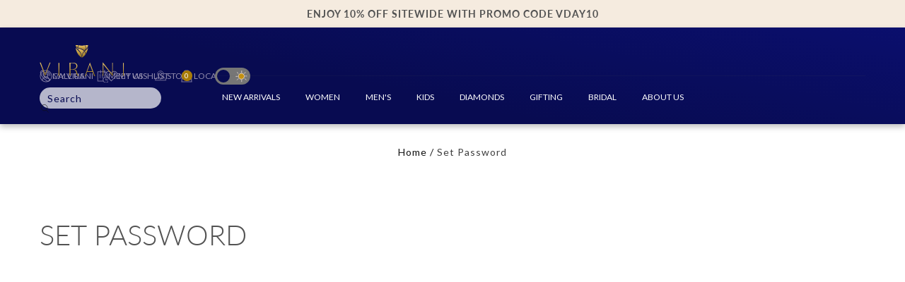

--- FILE ---
content_type: text/html; charset=utf-8
request_url: https://www.viranijewelers.com/pages/set-password
body_size: 81348
content:
<!doctype html>
<html class="no-js" lang="en">
  <head>
    <meta charset="utf-8">
    <meta http-equiv="X-UA-Compatible" content="IE=edge">
    <meta name="viewport" content="width=device-width,initial-scale=1,maximum-scale=1">
    <meta name="theme-color" content="">
    <link rel="canonical" href="https://www.viranijewelers.com/pages/set-password">
    <link rel="preconnect" href="https://cdn.shopify.com" crossorigin>

    
<link rel="icon" type="image/png" href="//www.viranijewelers.com/cdn/shop/files/Virani_Jewelers_22k_Gold_Jewelry_Indian_Jewelery_Store_in_NJ_FAVIcon_Logo-Gradient_Logo.png?crop=center&height=32&v=1739502316&width=32"><link rel="preconnect" href="https://fonts.shopifycdn.com" crossorigin><title>
      Set Password

        &ndash; Virani Jewelers</title>

    

    

<meta property="og:site_name" content="Virani Jewelers">
<meta property="og:url" content="https://www.viranijewelers.com/pages/set-password">
<meta property="og:title" content="Set Password">
<meta property="og:type" content="website">
<meta property="og:description" content="Uncover the epitome of luxury with Virani Jewelers, your destination for exquisite 22K Indian gold jewelry with a range of traditional and contemporary designs."><meta property="og:image" content="http://www.viranijewelers.com/cdn/shop/files/ViraniLogo_Gradient_Metallic_Gold_RGB-02_1.svg?v=1733521621">
  <meta property="og:image:secure_url" content="https://www.viranijewelers.com/cdn/shop/files/ViraniLogo_Gradient_Metallic_Gold_RGB-02_1.svg?v=1733521621">
  <meta property="og:image:width" content="742">
  <meta property="og:image:height" content="278"><meta name="twitter:site" content="@ViraniJewelers"><meta name="twitter:card" content="summary_large_image">
<meta name="twitter:title" content="Set Password">
<meta name="twitter:description" content="Uncover the epitome of luxury with Virani Jewelers, your destination for exquisite 22K Indian gold jewelry with a range of traditional and contemporary designs.">


    <script>
      (function() {
        // Перевірка стану збереженої теми у localStorage
        window.savedDarkMode = localStorage.getItem('darkMode');

        if (window.savedDarkMode === 'enabled') {
          document.documentElement.classList.add('dark-mode');
        }
      })();
    </script>
    
    
    <script src="//www.viranijewelers.com/cdn/shop/t/117/assets/dark-mode.js?v=4522676068767692461741599086" defer="defer"></script>
    <script src="//www.viranijewelers.com/cdn/shop/t/117/assets/pubsub.js?v=47587058936531202851728977181" defer="defer"></script>
    <script src="//www.viranijewelers.com/cdn/shop/t/117/assets/global.js?v=124722726968495437741753538781" defer="defer"></script>
    <script src="//www.viranijewelers.com/cdn/shop/t/117/assets/custom.js?v=68545012440323700061741599085" defer="defer"></script>
    
    <script>
  const boostSDAssetFileURL = "\/\/www.viranijewelers.com\/cdn\/shop\/t\/117\/assets\/boost_sd_assets_file_url.gif?v=84607";
  window.boostSDAssetFileURL = boostSDAssetFileURL;window.addEventListener('DOMContentLoaded', async () => {
    

    

    

    const cdn = window.boostSDAppConfig?.api?.cdn || 'https://boost-cdn-prod.bc-solutions.net';

    const script = document.createElement("script");
    script.src = `${cdn}/fallback-theme/1.0.12/boost-sd-fallback-theme.js`;
    script.defer = true;

    document.body.appendChild(script);
  });
</script>


    <script>window.performance && window.performance.mark && window.performance.mark('shopify.content_for_header.start');</script><meta name="google-site-verification" content="gmM-cYlNBpmJ14SecmuWkN0ERmMPUGPNIn849Z_aLFI">
<meta name="google-site-verification" content="gmM-cYlNBpmJ14SecmuWkN0ERmMPUGPNIn849Z_aLFI">
<meta name="facebook-domain-verification" content="rsvadrbj1mmfd3htum58opjxyrkkl2">
<meta id="shopify-digital-wallet" name="shopify-digital-wallet" content="/17890185/digital_wallets/dialog">
<meta name="shopify-checkout-api-token" content="b31f856bc75993ac85013e4045f293bc">
<meta id="in-context-paypal-metadata" data-shop-id="17890185" data-venmo-supported="false" data-environment="production" data-locale="en_US" data-paypal-v4="true" data-currency="USD">
<script async="async" src="/checkouts/internal/preloads.js?locale=en-US"></script>
<link rel="preconnect" href="https://shop.app" crossorigin="anonymous">
<script async="async" src="https://shop.app/checkouts/internal/preloads.js?locale=en-US&shop_id=17890185" crossorigin="anonymous"></script>
<script id="apple-pay-shop-capabilities" type="application/json">{"shopId":17890185,"countryCode":"US","currencyCode":"USD","merchantCapabilities":["supports3DS"],"merchantId":"gid:\/\/shopify\/Shop\/17890185","merchantName":"Virani Jewelers","requiredBillingContactFields":["postalAddress","email","phone"],"requiredShippingContactFields":["postalAddress","email","phone"],"shippingType":"shipping","supportedNetworks":["visa","masterCard","amex","discover","elo","jcb"],"total":{"type":"pending","label":"Virani Jewelers","amount":"1.00"},"shopifyPaymentsEnabled":true,"supportsSubscriptions":true}</script>
<script id="shopify-features" type="application/json">{"accessToken":"b31f856bc75993ac85013e4045f293bc","betas":["rich-media-storefront-analytics"],"domain":"www.viranijewelers.com","predictiveSearch":true,"shopId":17890185,"locale":"en"}</script>
<script>var Shopify = Shopify || {};
Shopify.shop = "viranijewelers.myshopify.com";
Shopify.locale = "en";
Shopify.currency = {"active":"USD","rate":"1.0"};
Shopify.country = "US";
Shopify.theme = {"name":"MageCloud - Virani | main","id":124644098097,"schema_name":"Sahara","schema_version":"1.2.6","theme_store_id":null,"role":"main"};
Shopify.theme.handle = "null";
Shopify.theme.style = {"id":null,"handle":null};
Shopify.cdnHost = "www.viranijewelers.com/cdn";
Shopify.routes = Shopify.routes || {};
Shopify.routes.root = "/";</script>
<script type="module">!function(o){(o.Shopify=o.Shopify||{}).modules=!0}(window);</script>
<script>!function(o){function n(){var o=[];function n(){o.push(Array.prototype.slice.apply(arguments))}return n.q=o,n}var t=o.Shopify=o.Shopify||{};t.loadFeatures=n(),t.autoloadFeatures=n()}(window);</script>
<script>
  window.ShopifyPay = window.ShopifyPay || {};
  window.ShopifyPay.apiHost = "shop.app\/pay";
  window.ShopifyPay.redirectState = null;
</script>
<script id="shop-js-analytics" type="application/json">{"pageType":"page"}</script>
<script defer="defer" async type="module" src="//www.viranijewelers.com/cdn/shopifycloud/shop-js/modules/v2/client.init-shop-cart-sync_WVOgQShq.en.esm.js"></script>
<script defer="defer" async type="module" src="//www.viranijewelers.com/cdn/shopifycloud/shop-js/modules/v2/chunk.common_C_13GLB1.esm.js"></script>
<script defer="defer" async type="module" src="//www.viranijewelers.com/cdn/shopifycloud/shop-js/modules/v2/chunk.modal_CLfMGd0m.esm.js"></script>
<script type="module">
  await import("//www.viranijewelers.com/cdn/shopifycloud/shop-js/modules/v2/client.init-shop-cart-sync_WVOgQShq.en.esm.js");
await import("//www.viranijewelers.com/cdn/shopifycloud/shop-js/modules/v2/chunk.common_C_13GLB1.esm.js");
await import("//www.viranijewelers.com/cdn/shopifycloud/shop-js/modules/v2/chunk.modal_CLfMGd0m.esm.js");

  window.Shopify.SignInWithShop?.initShopCartSync?.({"fedCMEnabled":true,"windoidEnabled":true});

</script>
<script>
  window.Shopify = window.Shopify || {};
  if (!window.Shopify.featureAssets) window.Shopify.featureAssets = {};
  window.Shopify.featureAssets['shop-js'] = {"shop-cart-sync":["modules/v2/client.shop-cart-sync_DuR37GeY.en.esm.js","modules/v2/chunk.common_C_13GLB1.esm.js","modules/v2/chunk.modal_CLfMGd0m.esm.js"],"init-fed-cm":["modules/v2/client.init-fed-cm_BucUoe6W.en.esm.js","modules/v2/chunk.common_C_13GLB1.esm.js","modules/v2/chunk.modal_CLfMGd0m.esm.js"],"shop-toast-manager":["modules/v2/client.shop-toast-manager_B0JfrpKj.en.esm.js","modules/v2/chunk.common_C_13GLB1.esm.js","modules/v2/chunk.modal_CLfMGd0m.esm.js"],"init-shop-cart-sync":["modules/v2/client.init-shop-cart-sync_WVOgQShq.en.esm.js","modules/v2/chunk.common_C_13GLB1.esm.js","modules/v2/chunk.modal_CLfMGd0m.esm.js"],"shop-button":["modules/v2/client.shop-button_B_U3bv27.en.esm.js","modules/v2/chunk.common_C_13GLB1.esm.js","modules/v2/chunk.modal_CLfMGd0m.esm.js"],"init-windoid":["modules/v2/client.init-windoid_DuP9q_di.en.esm.js","modules/v2/chunk.common_C_13GLB1.esm.js","modules/v2/chunk.modal_CLfMGd0m.esm.js"],"shop-cash-offers":["modules/v2/client.shop-cash-offers_BmULhtno.en.esm.js","modules/v2/chunk.common_C_13GLB1.esm.js","modules/v2/chunk.modal_CLfMGd0m.esm.js"],"pay-button":["modules/v2/client.pay-button_CrPSEbOK.en.esm.js","modules/v2/chunk.common_C_13GLB1.esm.js","modules/v2/chunk.modal_CLfMGd0m.esm.js"],"init-customer-accounts":["modules/v2/client.init-customer-accounts_jNk9cPYQ.en.esm.js","modules/v2/client.shop-login-button_DJ5ldayH.en.esm.js","modules/v2/chunk.common_C_13GLB1.esm.js","modules/v2/chunk.modal_CLfMGd0m.esm.js"],"avatar":["modules/v2/client.avatar_BTnouDA3.en.esm.js"],"checkout-modal":["modules/v2/client.checkout-modal_pBPyh9w8.en.esm.js","modules/v2/chunk.common_C_13GLB1.esm.js","modules/v2/chunk.modal_CLfMGd0m.esm.js"],"init-shop-for-new-customer-accounts":["modules/v2/client.init-shop-for-new-customer-accounts_BUoCy7a5.en.esm.js","modules/v2/client.shop-login-button_DJ5ldayH.en.esm.js","modules/v2/chunk.common_C_13GLB1.esm.js","modules/v2/chunk.modal_CLfMGd0m.esm.js"],"init-customer-accounts-sign-up":["modules/v2/client.init-customer-accounts-sign-up_CnczCz9H.en.esm.js","modules/v2/client.shop-login-button_DJ5ldayH.en.esm.js","modules/v2/chunk.common_C_13GLB1.esm.js","modules/v2/chunk.modal_CLfMGd0m.esm.js"],"init-shop-email-lookup-coordinator":["modules/v2/client.init-shop-email-lookup-coordinator_CzjY5t9o.en.esm.js","modules/v2/chunk.common_C_13GLB1.esm.js","modules/v2/chunk.modal_CLfMGd0m.esm.js"],"shop-follow-button":["modules/v2/client.shop-follow-button_CsYC63q7.en.esm.js","modules/v2/chunk.common_C_13GLB1.esm.js","modules/v2/chunk.modal_CLfMGd0m.esm.js"],"shop-login-button":["modules/v2/client.shop-login-button_DJ5ldayH.en.esm.js","modules/v2/chunk.common_C_13GLB1.esm.js","modules/v2/chunk.modal_CLfMGd0m.esm.js"],"shop-login":["modules/v2/client.shop-login_B9ccPdmx.en.esm.js","modules/v2/chunk.common_C_13GLB1.esm.js","modules/v2/chunk.modal_CLfMGd0m.esm.js"],"lead-capture":["modules/v2/client.lead-capture_D0K_KgYb.en.esm.js","modules/v2/chunk.common_C_13GLB1.esm.js","modules/v2/chunk.modal_CLfMGd0m.esm.js"],"payment-terms":["modules/v2/client.payment-terms_BWmiNN46.en.esm.js","modules/v2/chunk.common_C_13GLB1.esm.js","modules/v2/chunk.modal_CLfMGd0m.esm.js"]};
</script>
<script>(function() {
  var isLoaded = false;
  function asyncLoad() {
    if (isLoaded) return;
    isLoaded = true;
    var urls = ["https:\/\/chimpstatic.com\/mcjs-connected\/js\/users\/2168279e7dd6408ec04c09fb2\/c760b8cc314db9efe30c0a50f.js?shop=viranijewelers.myshopify.com","https:\/\/chimpstatic.com\/mcjs-connected\/js\/users\/2168279e7dd6408ec04c09fb2\/1a9265f69bdeed3d1ddf43f80.js?shop=viranijewelers.myshopify.com","https:\/\/deliverytimer.herokuapp.com\/deliverrytimer.js?shop=viranijewelers.myshopify.com","https:\/\/aura-apps.com\/shoppable\/engine\/js\/addons\/shoppable_gallery\/shoppable_gallery.js?shop=viranijewelers.myshopify.com","https:\/\/emotivecdn.io\/emotive-popup\/popup.js?brand=890\u0026api=https:\/\/www.emotiveapp.co\/\u0026shop=viranijewelers.myshopify.com","https:\/\/seo.apps.avada.io\/avada-seo-installed.js?shop=viranijewelers.myshopify.com","\/\/loader.wisepops.com\/get-loader.js?v=1\u0026site=rGiAURbxnh\u0026shop=viranijewelers.myshopify.com","https:\/\/cdn.routeapp.io\/route-widget-shopify\/v2\/route-widget-shopify-stable-v2.min.js?shop=viranijewelers.myshopify.com"];
    for (var i = 0; i < urls.length; i++) {
      var s = document.createElement('script');
      s.type = 'text/javascript';
      s.async = true;
      s.src = urls[i];
      var x = document.getElementsByTagName('script')[0];
      x.parentNode.insertBefore(s, x);
    }
  };
  if(window.attachEvent) {
    window.attachEvent('onload', asyncLoad);
  } else {
    window.addEventListener('load', asyncLoad, false);
  }
})();</script>
<script id="__st">var __st={"a":17890185,"offset":-18000,"reqid":"55a6d9e0-8218-477a-a5e9-6ea87452e510-1769704285","pageurl":"www.viranijewelers.com\/pages\/set-password","s":"pages-82016436273","u":"9d8a8e5110c8","p":"page","rtyp":"page","rid":82016436273};</script>
<script>window.ShopifyPaypalV4VisibilityTracking = true;</script>
<script id="captcha-bootstrap">!function(){'use strict';const t='contact',e='account',n='new_comment',o=[[t,t],['blogs',n],['comments',n],[t,'customer']],c=[[e,'customer_login'],[e,'guest_login'],[e,'recover_customer_password'],[e,'create_customer']],r=t=>t.map((([t,e])=>`form[action*='/${t}']:not([data-nocaptcha='true']) input[name='form_type'][value='${e}']`)).join(','),a=t=>()=>t?[...document.querySelectorAll(t)].map((t=>t.form)):[];function s(){const t=[...o],e=r(t);return a(e)}const i='password',u='form_key',d=['recaptcha-v3-token','g-recaptcha-response','h-captcha-response',i],f=()=>{try{return window.sessionStorage}catch{return}},m='__shopify_v',_=t=>t.elements[u];function p(t,e,n=!1){try{const o=window.sessionStorage,c=JSON.parse(o.getItem(e)),{data:r}=function(t){const{data:e,action:n}=t;return t[m]||n?{data:e,action:n}:{data:t,action:n}}(c);for(const[e,n]of Object.entries(r))t.elements[e]&&(t.elements[e].value=n);n&&o.removeItem(e)}catch(o){console.error('form repopulation failed',{error:o})}}const l='form_type',E='cptcha';function T(t){t.dataset[E]=!0}const w=window,h=w.document,L='Shopify',v='ce_forms',y='captcha';let A=!1;((t,e)=>{const n=(g='f06e6c50-85a8-45c8-87d0-21a2b65856fe',I='https://cdn.shopify.com/shopifycloud/storefront-forms-hcaptcha/ce_storefront_forms_captcha_hcaptcha.v1.5.2.iife.js',D={infoText:'Protected by hCaptcha',privacyText:'Privacy',termsText:'Terms'},(t,e,n)=>{const o=w[L][v],c=o.bindForm;if(c)return c(t,g,e,D).then(n);var r;o.q.push([[t,g,e,D],n]),r=I,A||(h.body.append(Object.assign(h.createElement('script'),{id:'captcha-provider',async:!0,src:r})),A=!0)});var g,I,D;w[L]=w[L]||{},w[L][v]=w[L][v]||{},w[L][v].q=[],w[L][y]=w[L][y]||{},w[L][y].protect=function(t,e){n(t,void 0,e),T(t)},Object.freeze(w[L][y]),function(t,e,n,w,h,L){const[v,y,A,g]=function(t,e,n){const i=e?o:[],u=t?c:[],d=[...i,...u],f=r(d),m=r(i),_=r(d.filter((([t,e])=>n.includes(e))));return[a(f),a(m),a(_),s()]}(w,h,L),I=t=>{const e=t.target;return e instanceof HTMLFormElement?e:e&&e.form},D=t=>v().includes(t);t.addEventListener('submit',(t=>{const e=I(t);if(!e)return;const n=D(e)&&!e.dataset.hcaptchaBound&&!e.dataset.recaptchaBound,o=_(e),c=g().includes(e)&&(!o||!o.value);(n||c)&&t.preventDefault(),c&&!n&&(function(t){try{if(!f())return;!function(t){const e=f();if(!e)return;const n=_(t);if(!n)return;const o=n.value;o&&e.removeItem(o)}(t);const e=Array.from(Array(32),(()=>Math.random().toString(36)[2])).join('');!function(t,e){_(t)||t.append(Object.assign(document.createElement('input'),{type:'hidden',name:u})),t.elements[u].value=e}(t,e),function(t,e){const n=f();if(!n)return;const o=[...t.querySelectorAll(`input[type='${i}']`)].map((({name:t})=>t)),c=[...d,...o],r={};for(const[a,s]of new FormData(t).entries())c.includes(a)||(r[a]=s);n.setItem(e,JSON.stringify({[m]:1,action:t.action,data:r}))}(t,e)}catch(e){console.error('failed to persist form',e)}}(e),e.submit())}));const S=(t,e)=>{t&&!t.dataset[E]&&(n(t,e.some((e=>e===t))),T(t))};for(const o of['focusin','change'])t.addEventListener(o,(t=>{const e=I(t);D(e)&&S(e,y())}));const B=e.get('form_key'),M=e.get(l),P=B&&M;t.addEventListener('DOMContentLoaded',(()=>{const t=y();if(P)for(const e of t)e.elements[l].value===M&&p(e,B);[...new Set([...A(),...v().filter((t=>'true'===t.dataset.shopifyCaptcha))])].forEach((e=>S(e,t)))}))}(h,new URLSearchParams(w.location.search),n,t,e,['guest_login'])})(!1,!0)}();</script>
<script integrity="sha256-4kQ18oKyAcykRKYeNunJcIwy7WH5gtpwJnB7kiuLZ1E=" data-source-attribution="shopify.loadfeatures" defer="defer" src="//www.viranijewelers.com/cdn/shopifycloud/storefront/assets/storefront/load_feature-a0a9edcb.js" crossorigin="anonymous"></script>
<script crossorigin="anonymous" defer="defer" src="//www.viranijewelers.com/cdn/shopifycloud/storefront/assets/shopify_pay/storefront-65b4c6d7.js?v=20250812"></script>
<script data-source-attribution="shopify.dynamic_checkout.dynamic.init">var Shopify=Shopify||{};Shopify.PaymentButton=Shopify.PaymentButton||{isStorefrontPortableWallets:!0,init:function(){window.Shopify.PaymentButton.init=function(){};var t=document.createElement("script");t.src="https://www.viranijewelers.com/cdn/shopifycloud/portable-wallets/latest/portable-wallets.en.js",t.type="module",document.head.appendChild(t)}};
</script>
<script data-source-attribution="shopify.dynamic_checkout.buyer_consent">
  function portableWalletsHideBuyerConsent(e){var t=document.getElementById("shopify-buyer-consent"),n=document.getElementById("shopify-subscription-policy-button");t&&n&&(t.classList.add("hidden"),t.setAttribute("aria-hidden","true"),n.removeEventListener("click",e))}function portableWalletsShowBuyerConsent(e){var t=document.getElementById("shopify-buyer-consent"),n=document.getElementById("shopify-subscription-policy-button");t&&n&&(t.classList.remove("hidden"),t.removeAttribute("aria-hidden"),n.addEventListener("click",e))}window.Shopify?.PaymentButton&&(window.Shopify.PaymentButton.hideBuyerConsent=portableWalletsHideBuyerConsent,window.Shopify.PaymentButton.showBuyerConsent=portableWalletsShowBuyerConsent);
</script>
<script data-source-attribution="shopify.dynamic_checkout.cart.bootstrap">document.addEventListener("DOMContentLoaded",(function(){function t(){return document.querySelector("shopify-accelerated-checkout-cart, shopify-accelerated-checkout")}if(t())Shopify.PaymentButton.init();else{new MutationObserver((function(e,n){t()&&(Shopify.PaymentButton.init(),n.disconnect())})).observe(document.body,{childList:!0,subtree:!0})}}));
</script>
<link id="shopify-accelerated-checkout-styles" rel="stylesheet" media="screen" href="https://www.viranijewelers.com/cdn/shopifycloud/portable-wallets/latest/accelerated-checkout-backwards-compat.css" crossorigin="anonymous">
<style id="shopify-accelerated-checkout-cart">
        #shopify-buyer-consent {
  margin-top: 1em;
  display: inline-block;
  width: 100%;
}

#shopify-buyer-consent.hidden {
  display: none;
}

#shopify-subscription-policy-button {
  background: none;
  border: none;
  padding: 0;
  text-decoration: underline;
  font-size: inherit;
  cursor: pointer;
}

#shopify-subscription-policy-button::before {
  box-shadow: none;
}

      </style>

<script>window.performance && window.performance.mark && window.performance.mark('shopify.content_for_header.end');</script>
<style data-shopify>

  @font-face {
  font-family: Lato;
  font-weight: 400;
  font-style: normal;
  font-display: swap;
  src: url("//www.viranijewelers.com/cdn/fonts/lato/lato_n4.c3b93d431f0091c8be23185e15c9d1fee1e971c5.woff2") format("woff2"),
       url("//www.viranijewelers.com/cdn/fonts/lato/lato_n4.d5c00c781efb195594fd2fd4ad04f7882949e327.woff") format("woff");
}

  
  @font-face {
  font-family: Lato;
  font-weight: 400;
  font-style: normal;
  font-display: swap;
  src: url("//www.viranijewelers.com/cdn/fonts/lato/lato_n4.c3b93d431f0091c8be23185e15c9d1fee1e971c5.woff2") format("woff2"),
       url("//www.viranijewelers.com/cdn/fonts/lato/lato_n4.d5c00c781efb195594fd2fd4ad04f7882949e327.woff") format("woff");
}

  @font-face {
  font-family: Lato;
  font-weight: 700;
  font-style: normal;
  font-display: swap;
  src: url("//www.viranijewelers.com/cdn/fonts/lato/lato_n7.900f219bc7337bc57a7a2151983f0a4a4d9d5dcf.woff2") format("woff2"),
       url("//www.viranijewelers.com/cdn/fonts/lato/lato_n7.a55c60751adcc35be7c4f8a0313f9698598612ee.woff") format("woff");
}

  @font-face {
  font-family: Lato;
  font-weight: 400;
  font-style: italic;
  font-display: swap;
  src: url("//www.viranijewelers.com/cdn/fonts/lato/lato_i4.09c847adc47c2fefc3368f2e241a3712168bc4b6.woff2") format("woff2"),
       url("//www.viranijewelers.com/cdn/fonts/lato/lato_i4.3c7d9eb6c1b0a2bf62d892c3ee4582b016d0f30c.woff") format("woff");
}

  @font-face {
  font-family: Lato;
  font-weight: 700;
  font-style: italic;
  font-display: swap;
  src: url("//www.viranijewelers.com/cdn/fonts/lato/lato_i7.16ba75868b37083a879b8dd9f2be44e067dfbf92.woff2") format("woff2"),
       url("//www.viranijewelers.com/cdn/fonts/lato/lato_i7.4c07c2b3b7e64ab516aa2f2081d2bb0366b9dce8.woff") format("woff");
}

  @font-face {
  font-family: Lato;
  font-weight: 300;
  font-style: normal;
  font-display: swap;
  src: url("//www.viranijewelers.com/cdn/fonts/lato/lato_n3.a7080ececf6191f1dd5b0cb021691ca9b855c876.woff2") format("woff2"),
       url("//www.viranijewelers.com/cdn/fonts/lato/lato_n3.61e34b2ff7341f66543eb08e8c47eef9e1cde558.woff") format("woff");
}

  @font-face {
  font-family: Lato;
  font-weight: 400;
  font-style: normal;
  font-display: swap;
  src: url("//www.viranijewelers.com/cdn/fonts/lato/lato_n4.c3b93d431f0091c8be23185e15c9d1fee1e971c5.woff2") format("woff2"),
       url("//www.viranijewelers.com/cdn/fonts/lato/lato_n4.d5c00c781efb195594fd2fd4ad04f7882949e327.woff") format("woff");
}


  :root {
    --font-body-family: Lato, sans-serif;
    --font-body-style: normal;
    --font-body-weight: 400;

    --font-heading-family: Lato, sans-serif;
    --font-heading-style: normal;
    --font-heading-weight: 300;

    --font-button-family: Lato, sans-serif;
    --font-button-style: normal;
    --font-button-weight: 400;

    --font-heading-letter-spacing: 0;
    --font-heading-text-transform: uppercase;

    --font-body-scale: 1.0;
    --font-heading-scale: 1.0;

    --font-weight-normal: 400;
    --font-weight-bold: 700;
    --font-weight-light: ;

    --line-height-extra-small: 1;
    --line-height-small: 1.3;
    --line-height-medium: 1.6;

    --letter-spacing-extra-small: .05rem;
    --letter-spacing-small: .1rem;
    --letter-spacing-medium: .2rem;

    --h1-multiplier: 3.2rem;
    --h2-multiplier: 2.4rem;
    --h3-multiplier: 1.8rem;
    --h4-multiplier: 1.6rem;
    --h5-multiplier: 1.4rem;
    --h6-multiplier: 1.2rem;

    --font-size-extra-small: 1rem;
    --font-size-small: 1.2rem;
    --font-size-medium: 1.4rem;
    --font-size-large: 1.6rem;
    --font-size-extra-large: 1.8rem;

    --font-size-static-extra-small: 1rem;
    --font-size-static-small: 1.2rem;
    --font-size-static-medium: 1.4rem;
    --font-size-static-large: 1.6rem;
    --font-size-static-extra-large: 1.8rem;

    /* Typography */
    --color-heading-text: #525252;
    --color-section-heading-text: #1B1718;
    --color-dark-mode-section-heading-text: #D1D1D1;
    --color-heading-text-rgb: 82, 82, 82;
    --color-body-text: #1a1a1a;
    --color-dark-mode-body-text: #D1D1D1;

    /* Buttons and links */
    --color-button-outlined-text: #111111;
    --color-button-outlined-background: rgba(0,0,0,0);
    --color-button-filled-text: #FFFFFF;
    --color-button-filled-background: #18206f;

    --color-button-background: transparent;
    --color-button-outline: #FFFFFF;
    --color-button-text: #FFFFFF;

    --color-form-text: #111111;
    --color-form-button-text: #FFFFFF;

    --button-border-radius: 0;
    --button-text-transform: capitalize;
    --input-border-radius: 0;

    /* Other elements */
    --color-link: #333232;
    --color-link-text: #111111;
    --color-default-link-text: #111111;
    --color-tag-text: #111111;
    --color-tag-background: #FFFFFF;
    --color-border-elements: #E6E2E1;
    --color-cart-number-text: #111111;
    --color-shipping-bar-progress: #CD9B77;

    /* Backgrounds */
    --color-body-background: #FFFFFF;
    --color-dark-mode-body-background: #071833;
    --color-image-background: #ffffff;
    --color-body-background-transparent-50: rgba(255, 255, 255, 0.5);
    --color-popup-background: #FFFFFF;

    /* Background Colors */
    --color-background-primary: #000000;
    --color-background-inverse: #FFFFFF;
    --color-background-light: #E6E2E1;
    --color-background-dark: #333232;
    --color-background-accent-1: #F5EBDF;
    --color-background-accent-2: #f2f2f2;
    --color-background-accent-3: #080B51;

    /* Text Colors */
    --color-text-primary: #111111;
    --color-text-secondary: #CD9B77;
    --color-text-inverse: #FFFFFF;

    /* Text default */
    --color-heading-text-default: #525252;
    --color-body-text-default: #1a1a1a;

    --color-link-text-default: #111111;
    --color-default-link-text-default: #111111;

    /* Text secondary */
    --color-heading-text-secondary: #CD9B77;
    --color-body-text-secondary: #CD9B77;

    /* Text inverse */
    --color-heading-text-inverse: #FFFFFF;
    --color-body-text-inverse: #FFFFFF;

    --color-link-text-inverse: #FFFFFF;
    --color-default-link-text-inverse: #FFFFFF;

    /* Default section style */
    --color-default-background: #FFFFFF;
    --color-default-image-background: #ffffff;
    --color-default-border-elements: #E6E2E1;

    /* Secondary section style */
    --color-secondary-background: #CD9B77;
    --color-secondary-image-background: #F5EBDF;
    --color-secondary-border-elements: #E6E2E1;

    --color-button-hover-text: var(--color-button-text-inverse);
    --color-button-hover-outline: var(--color-button-outline);
    --color-button-hover-background: var(--color-button-outline);

    --color-success: #6BBD4F;
    --color-alert: #FAC151;
    --color-error: #D84339;
    --color-price-accent: #CD9B77;

    --color-white: #fff;
    --color-black: #111;
    --color-light: #ddd;

    --media-overlay-gradient-desktop: linear-gradient(180deg, rgba(41, 46, 102, 0.00) -36.81%, rgba(41, 46, 102, 0.90) 87.86%);
    --media-overlay-gradient-mobile: linear-gradient(180deg, rgba(0, 0, 0, 0) 0%, rgba(0, 0, 0, 0.25) 100%);

    --gradient-black: linear-gradient(180deg, rgba(0, 0, 0, 0) 0%, rgba(0, 0, 0, 0.2) 100%);
    --gradient-overlay-horizontal: linear-gradient(0deg, rgba(0, 0, 0, 0.2), rgba(0, 0, 0, 0.2));
    --color-popup-overlay: rgba(0, 0, 0, 0.5);

    --page-width: 1400px;
    --page-width-md: 880px;
    --page-width-xs: 656px;
    --page-gutter: 2.4rem;

    --section-vertical-padding: 2rem;
    --section-vertical-padding-desktop: 9.6rem;

    --section-spacing-unit-desktop: 1.6rem;
    --section-spacing-unit-mobile:  1.2rem;

    --duration-short: 200ms;
    --duration-default: 300ms;
    --duration-long: 400ms;
    --duration-extra-long: 600ms;

    --z-header: 800;
    --z-modals: 900;
    --z-fab: 750;

    --header-top-position: calc(var(--header-height, 5.6rem) + var(--announcement-bar-height, 2.7rem));

    --card-media-padding: 100%;
    --card-media-object-fit: cover;
    --card-media-background-color: #ffffff;

    --collection-sidebar-block-start: 0;

    --theme-js-animations-on-mobile: fade-in 800ms forwards paused;

    /* Styles for custom badges */

    --style-1-badge-background-color: #000000;
    --style-1-badge-text-color: #ffffff;
    --style-1-badge-border-color: #000000;

    --style-2-badge-background-color: #fff;
    --style-2-badge-text-color: #000;
    --style-2-badge-border-color: #000000;

    --style-3-badge-background-color: #BA4E3E;
    --style-3-badge-text-color: #ffffff;
    --style-3-badge-border-color: #BA4E3E;

    --style-4-badge-background-color: #000000;
    --style-4-badge-text-color: #ffffff;
    --style-4-badge-border-color: #000000;

    --style-5-badge-background-color: #000000;
    --style-5-badge-text-color: #ffffff;
    --style-5-badge-border-color: #000000;
  }

  

  @media screen and (min-width: 750px) {
    :root {
      --h1-multiplier: 4.0rem;
      --h2-multiplier: 3.2rem;
      --h3-multiplier: 2.4rem;
      --h4-multiplier: 1.8rem;
      --h5-multiplier: 1.6rem;
      --h6-multiplier: 1.4rem;

      --font-size-extra-small: 1.2rem;
      --font-size-small: 1.4rem;
      --font-size-medium: 1.6rem;
      --font-size-large: 1.8rem;
      --font-size-extra-large: 2rem;

      --page-gutter: 3.6rem;

      --section-vertical-padding: 3rem;

      --header-top-position: calc(var(--header-height, 7.4rem) + var(--announcement-bar-height, 3.5rem));
    }
  }

  @media screen and (min-width: 990px) {
    :root {
      --page-gutter: 4rem;
      --section-vertical-padding: 9.6rem;
    }
  }

  @media screen and (min-width: 1100px) {
    :root {
    --page-gutter: 5.6rem;
    }
  }</style><link href="//www.viranijewelers.com/cdn/shop/t/117/assets/base.css?v=47595286504517588261764016128" rel="stylesheet" type="text/css" media="all" />
    <link href="//www.viranijewelers.com/cdn/shop/t/117/assets/section-header.css?v=18637304997156457371751029116" rel="stylesheet" type="text/css" media="all" />
<link href="//www.viranijewelers.com/cdn/shop/t/117/assets/component-dark-mode.css?v=132879567739520035271765967501" rel="stylesheet" type="text/css" media="all" /><link rel="stylesheet" href="//www.viranijewelers.com/cdn/shop/t/117/assets/swiper-bundle.min.css?v=39633872178562917471728977180" media="print" onload="this.media='all'">
    <link rel="stylesheet" href="//www.viranijewelers.com/cdn/shop/t/117/assets/component-drawer.css?v=72234614280230063871751029109" media="print" onload="this.media='all'">
    <noscript>
      <link href="//www.viranijewelers.com/cdn/shop/t/117/assets/component-drawer.css?v=72234614280230063871751029109" rel="stylesheet" type="text/css" media="all" />
    </noscript>
<link rel="preload" as="font" href="//www.viranijewelers.com/cdn/fonts/lato/lato_n3.a7080ececf6191f1dd5b0cb021691ca9b855c876.woff2" type="font/woff2" crossorigin><link rel="preload" as="font" href="//www.viranijewelers.com/cdn/fonts/lato/lato_n4.c3b93d431f0091c8be23185e15c9d1fee1e971c5.woff2" type="font/woff2" crossorigin>

    <script>
      document.documentElement.className = document.documentElement.className.replace('no-js', 'js');

      if (Shopify.designMode) {
        document.documentElement.classList.add('shopify-design-mode');
      }
    </script>

    <script src="//www.viranijewelers.com/cdn/shop/t/117/assets/swiper-bundle.min.js?v=87330480114418983271728977181" defer="defer"></script>
    <script src="//www.viranijewelers.com/cdn/shop/t/117/assets/bodyScrollLock.min.js?v=15890374805268084651728977179" defer="defer"></script><style>

      size-guide-popup,
      megamenu-sidebar,
      cart-drawer{
        display: none;
      }

      #loading_cursor {
        display: none;
        position: fixed;
        width: 100%;
        height: 100vh;
        background: transparent url('//www.viranijewelers.com/cdn/shop/files/loading.gif?v=11053377974518234539') no-repeat;
        background-position: 50% 30%;
        background-size: 120px 120px;
        z-index: 9999;
      } 

      html.no-js .swiper-wrapper{
        display: flex;
        height: auto;
      }

      html.no-js .swiper-wrapper .swiper-slide{
        width: 100%;
        flex: 1 0 100%;
      }

      .swiper:not(.swiper-initialized) .swiper-wrapper{
        display: flex;
        height: auto;
        overflow: hidden;
      }

      .swiper .swiper-wrapper{
        display: flex;
      }

      .section__head .section__title,
      .boost-sd__filter-tree-vertical-sticky-overlay .boost-sd__filter-header-title,
      .boost-sd__filter-tree-vertical-sticky-overlay .boost-sd__filter-option-title,
      .boost-sd__collection-full-width-banner__title,
      .card-collection-v2__title,
      .card-collection_with_products .card-collection__title,
      .card-collection_with_products__description,
      .collection-hero__title,
      .drawer__menu-title,
      .header__drawer--navigation-new .additional-link__wrapper .additional-link__wrapper-title,
      .header__sidebar-nav-items--init-column .header__sidebar-nav-title,
      .header__sidebar-nav-sublinks .additional-link__wrapper .additional-link__wrapper-title,
      html.js .header__drawer--navigation-new .search .predictive-search__title,
      html.js .header__drawer--navigation-new .search .predictive-search__title,
      .section-text-and-image .top-text-block__wrapper .top-text-block__title,
      .section-text-and-image .feature-row__title,
      .section-simple-text .simple-text__wrapper .simple-text__title,
      section .accordions__title,
      .section-full-width-banner__entry,
      .section-full-width-banner__title,
      .hero-banner .hero__title,
      .hero__entry,
      .main-list-collections .section__title,
      .v2__hero-banner__title,
      .v2__hero-banner__entry,
      .featured-grid-collection__banner__title,
      .featured-grid-collection__banner__entry,
      .big-collection-grid__content .header,
      .size-guide-block__content span,
      .newsletter-section__content .newsletter-section__content__text,
      .newsletter-section--form .field__message,
      .product__content .product__title,
      .section-seo-content__box-content,
      .store-locator-card__title,
      h2.store-locator-card__title,
      .store-locator-card__paragraph,
      p.store-locator-card__paragraph, 
      .store-locator-card__paragraph p,
      .store-locator-card__schedule-title,
      .section-trust-indicators-banner__title,
      .section-trust-indicators__title.section-trust-indicators__title-style-custom,
      trust-indicator-accordion .section-trust-indicators__accordion-header,
      .section-trust-indicators__accordion-text > * {
        font-family: "SangBleu Light";
      }

      .section-text-and-image .rte-quote{
        font-family: "SangBleu Regular";
      }

      .boost-sd__filter-block .boost-sd-layout{
        opacity: 0;
      }

      .shopify-payment-button{
        min-height: 50px;
      }

      .shopify-payment-button shopify-accelerated-checkout more-payment-options-link{
        display: none !important;
      }

      .template--product .product__form #slotsRootEmbeded{
        min-height: 47.7px;
      }

      .template--product .product__form .swym-button-bar{
        min-height: 50px;
      }

      .template--product .product__form #delivery_timer_wrapper{
        min-height: 75px;
      }

      announcement-bar-slider .swiper-wrapper .swiper-slide{
        flex-shrink: 0;
        width: 100%;
        height: 100%;
        position: relative;
        transition-property: transform;
      }

      #header .container,
      #header .header__inner{
        height: 100%;
      }

      .product__bar--fixed-desktop {
        margin-block: 2.4rem;
      }

      /** Magic Font **/

      @font-face {
        font-family: "SangBleu Light";
        src: url('//www.viranijewelers.com/cdn/shop/t/117/assets/SangBleuBPSans-Light.otf?v=160663272812430034471741599085') format("opentype");
      }
      @font-face {
        font-family: "SangBleu Regular";
        src: url('//www.viranijewelers.com/cdn/shop/t/117/assets/SangBleuBPSans-Regular.otf?v=84607') format("opentype");
      }

      @font-face {
        font-family: "Corinthia Regular";
        src: url('//www.viranijewelers.com/cdn/shop/t/117/assets/Corinthia-Regular.ttf?v=137580909604833092771741599085') format("opentype");
      }
      @font-face {
        font-family: "Corinthia Bold";
        src: url('//www.viranijewelers.com/cdn/shop/t/117/assets/Corinthia-Bold.ttf?v=142901267328919975451741599084') format("opentype");
      }

      magic {
        font-family: "Corinthia Regular";
        color: #d7b667;
        line-height: 0;
        white-space: break-spaces;
      }

      @media screen and (min-width: 990px) {
        #header:not(.is-sticky){
          height: 137px;
        }
      }

      @media screen and (max-width: 749px) {
        #header{
          height: 82px;
        }
      }
    </style>

    <link rel="preload" as="font" href="//www.viranijewelers.com/cdn/shop/t/117/assets/Corinthia-Regular.ttf?v=137580909604833092771741599085" type="font/ttf">
    <link rel="preload" as="font" href="//www.viranijewelers.com/cdn/shop/t/117/assets/Corinthia-Bold.ttf?v=142901267328919975451741599084" type="font/ttf"><script defer="defer">
  var __lc = {};
  __lc.license = 8644424;
  __lc.skill = 0;
  __lc.params = [
    { name: 'Cart', value: '0 items, $0.00 total' }
  ];

  (function() {
    var lc = document.createElement('script'); lc.type = 'text/javascript'; lc.async = true;
    lc.src = ('https:' == document.location.protocol ? 'https://' : 'http://') + 'cdn.livechatinc.com/tracking.js';
    var s = document.getElementsByTagName('script')[0]; s.parentNode.insertBefore(lc, s);
  })();
</script>







 












  



  

 
 
<script>
urlParam = function(name){
	var results = new RegExp('[\?&]' + name + '=([^&#]*)').exec(window.location.href);
	if (results == null){
	   return null;
	}
	else {
	   return decodeURI(results[1]) || 0;
	}
}
window.af_custom_id = '';
window.af_cd_cart_obj = {"note":null,"attributes":{},"original_total_price":0,"total_price":0,"total_discount":0,"total_weight":0.0,"item_count":0,"items":[],"requires_shipping":false,"currency":"USD","items_subtotal_price":0,"cart_level_discount_applications":[],"checkout_charge_amount":0};
var sessionId = (localStorage.getItem('afkd_sessionId') != null && typeof localStorage.getItem('afkd_sessionId') != 'undefined' && localStorage.getItem('afkd_sessionId') != 'undefined') ? localStorage.getItem('afkd_sessionId') : '';
var passkey = (localStorage.getItem('afkd_passkey') != null && typeof localStorage.getItem('afkd_passkey') != 'undefined' && localStorage.getItem('afkd_passkey') != 'undefined') ? localStorage.getItem('afkd_passkey') : '';
if(urlParam('PHPSESSID') != null) {
	sessionId = "&PHPSESSID="+urlParam("PHPSESSID");
	localStorage.setItem('afkd_sessionId',sessionId);
} 
if(urlParam('passkey') != null) {
	passkey = "&passkey="+urlParam("passkey");
	localStorage.setItem('afkd_passkey',passkey);
}
</script>
<script>
var _kd_productId = [];
var _kd_prodPrice = '';
var _kd_cartJson  = {"note":null,"attributes":{},"original_total_price":0,"total_price":0,"total_discount":0,"total_weight":0.0,"item_count":0,"items":[],"requires_shipping":false,"currency":"USD","items_subtotal_price":0,"cart_level_discount_applications":[],"checkout_charge_amount":0};
var _kd_collectionUpsell = null;
var _kd_collection = [];
var _kd_inCart = [];

 if(_kd_collectionUpsell){
    _kd_collectionUpsell.forEach(function (item) { 
       _kd_collection.push(item.id);
    });
}

if(_kd_cartJson.items){
  _kd_cartJson.items.forEach(function (item) { 
     _kd_inCart.push(item.product_id);
  });
}

if (window.location.pathname == '/cart') {
  _kd_productId = _kd_inCart;
  _kd_prodPrice = '0';
}

_kd_productId = _kd_productId.toString();
_kd_inCart = _kd_inCart.toString();

 var _kd = {};
_kd.productId = _kd_productId;
_kd.prodPrice = _kd_prodPrice;
_kd.inCart = _kd_inCart;  
_kd.collection = _kd_collection;
_kd.upsell_all = '';
_kd.upsell_show = "[]";
_kd.is_upsell = 1;
if(_kd.upsell_show.length < 3 ){
   _kd.is_upsell = 0;
}

window.kd_upsell = _kd;

  var script = document.createElement("script");
  script.defer = true;
  script.type = "text/javascript";
  script.src = "https://cd.anglerfox.com/app/script/load_script.php?v=1769679084&shop=viranijewelers.myshopify.com"  +  sessionId + passkey;
  document.head.appendChild(script);

</script>

<script>
  function KDStrikeoutSubtotal(subtotalSelector){
    var subTotalHtml = `$0.00`.replace('"', '\"');
    var newTotalHtml = `$-0.10`.replace('"', '\"');
    document.querySelector(subtotalSelector).innerHTML = "<del class='af_del_overwrite'>"+ subTotalHtml + "</del> " + newTotalHtml;
  }
</script>

    <!-- Affirm -->
    <script>
      _affirm_config = {
        //public_api_key:  "QU2WWKHLKR3WTXVI",
        //script:          "https://cdn1-sandbox.affirm.com/js/v2/affirm.js"
        public_api_key:  "QU2WWKHLKR3WTXVI",
        script:          "https://cdn1.affirm.com/js/v2/affirm.js"
      };
      (function(l,g,m,e,a,f,b){var d,c=l[m]||{},h=document.createElement(f),n=document.getElementsByTagName(f)[0],k=function(a,b,c){return function(){a[b]._.push([c,arguments])}};c[e]=k(c,e,"set");d=c[e];c[a]={};c[a]._=[];d._=[];c[a][b]=k(c,a,b);a=0;for(b="set add save post open empty reset on off trigger ready setProduct".split(" ");a<b.length;a++)d[b[a]]=k(c,e,b[a]);a=0;for(b=["get","token","url","items"];a<b.length;a++)d[b[a]]=function(){};h.async=!0;h.src=g[f];n.parentNode.insertBefore(h,n);delete g[f];d(g);l[m]=c})(window,_affirm_config,"affirm","checkout","ui","script","ready");
      // Use your live public API Key and https://cdn1.affirm.com/js/v2/affirm.js script to point to Affirm production environment.
    </script>
    <!-- End Affirm -->


  

    <script type="application/ld+json">
      {
        "@context": "http://schema.org",
        "@type": "BreadcrumbList",
        "itemListElement": [
        
            {
              "@type": "ListItem",
              "position": 1,
              "item": {
                "@id": "/pages/set-password",
                "name": "Set Password"
              }
            }
          
        ]
      }
    </script>
  
<!-- BEGIN app block: shopify://apps/bm-country-blocker-ip-blocker/blocks/boostmark-blocker/bf9db4b9-be4b-45e1-8127-bbcc07d93e7e -->

  <script src="https://cdn.shopify.com/extensions/019b300f-1323-7b7a-bda2-a589132c3189/boostymark-regionblock-71/assets/blocker.js?v=4&shop=viranijewelers.myshopify.com" async></script>
  <script src="https://cdn.shopify.com/extensions/019b300f-1323-7b7a-bda2-a589132c3189/boostymark-regionblock-71/assets/jk4ukh.js?c=6&shop=viranijewelers.myshopify.com" async></script>

  
    <script async>
      function _0x3f8f(_0x223ce8,_0x21bbeb){var _0x6fb9ec=_0x6fb9();return _0x3f8f=function(_0x3f8f82,_0x5dbe6e){_0x3f8f82=_0x3f8f82-0x191;var _0x51bf69=_0x6fb9ec[_0x3f8f82];return _0x51bf69;},_0x3f8f(_0x223ce8,_0x21bbeb);}(function(_0x4724fe,_0xeb51bb){var _0x47dea2=_0x3f8f,_0x141c8b=_0x4724fe();while(!![]){try{var _0x4a9abe=parseInt(_0x47dea2(0x1af))/0x1*(-parseInt(_0x47dea2(0x1aa))/0x2)+-parseInt(_0x47dea2(0x1a7))/0x3*(parseInt(_0x47dea2(0x192))/0x4)+parseInt(_0x47dea2(0x1a3))/0x5*(parseInt(_0x47dea2(0x1a6))/0x6)+-parseInt(_0x47dea2(0x19d))/0x7*(-parseInt(_0x47dea2(0x191))/0x8)+-parseInt(_0x47dea2(0x1a4))/0x9*(parseInt(_0x47dea2(0x196))/0xa)+-parseInt(_0x47dea2(0x1a0))/0xb+parseInt(_0x47dea2(0x198))/0xc;if(_0x4a9abe===_0xeb51bb)break;else _0x141c8b['push'](_0x141c8b['shift']());}catch(_0x5bdae7){_0x141c8b['push'](_0x141c8b['shift']());}}}(_0x6fb9,0x2b917),function e(){var _0x379294=_0x3f8f;window[_0x379294(0x19f)]=![];var _0x59af3b=new MutationObserver(function(_0x10185c){var _0x39bea0=_0x379294;_0x10185c[_0x39bea0(0x19b)](function(_0x486a2e){var _0x1ea3a0=_0x39bea0;_0x486a2e['addedNodes'][_0x1ea3a0(0x19b)](function(_0x1880c1){var _0x37d441=_0x1ea3a0;if(_0x1880c1[_0x37d441(0x193)]===_0x37d441(0x19c)&&window[_0x37d441(0x19f)]==![]){var _0x64f391=_0x1880c1['textContent']||_0x1880c1[_0x37d441(0x19e)];_0x64f391[_0x37d441(0x1ad)](_0x37d441(0x1ab))&&(window[_0x37d441(0x19f)]=!![],window['_bm_blocked_script']=_0x64f391,_0x1880c1[_0x37d441(0x194)][_0x37d441(0x1a2)](_0x1880c1),_0x59af3b[_0x37d441(0x195)]());}});});});_0x59af3b[_0x379294(0x1a9)](document[_0x379294(0x1a5)],{'childList':!![],'subtree':!![]}),setTimeout(()=>{var _0x43bd71=_0x379294;if(!window[_0x43bd71(0x1ae)]&&window['_bm_blocked']){var _0x4f89e0=document[_0x43bd71(0x1a8)](_0x43bd71(0x19a));_0x4f89e0[_0x43bd71(0x1ac)]=_0x43bd71(0x197),_0x4f89e0[_0x43bd71(0x1a1)]=window['_bm_blocked_script'],document[_0x43bd71(0x199)]['appendChild'](_0x4f89e0);}},0x2ee0);}());function _0x6fb9(){var _0x432d5b=['head','script','forEach','SCRIPT','7fPmGqS','src','_bm_blocked','1276902CZtaAd','textContent','removeChild','5xRSprd','513qTrjgw','documentElement','1459980yoQzSv','6QRCLrj','createElement','observe','33750bDyRAA','var\x20customDocumentWrite\x20=\x20function(content)','className','includes','bmExtension','11ecERGS','2776368sDqaNF','444776RGnQWH','nodeName','parentNode','disconnect','25720cFqzCY','analytics','3105336gpytKO'];_0x6fb9=function(){return _0x432d5b;};return _0x6fb9();}
    </script>
  

  

  
    <script async>
      !function(){var t;new MutationObserver(function(t,e){if(document.body&&(e.disconnect(),!window.bmExtension)){let i=document.createElement('div');i.id='bm-preload-mask',i.style.cssText='position: fixed !important; top: 0 !important; left: 0 !important; width: 100% !important; height: 100% !important; background-color: white !important; z-index: 2147483647 !important; display: block !important;',document.body.appendChild(i),setTimeout(function(){i.parentNode&&i.parentNode.removeChild(i);},1e4);}}).observe(document.documentElement,{childList:!0,subtree:!0});}();
    </script>
  

  

  













<!-- END app block --><!-- BEGIN app block: shopify://apps/klaviyo-email-marketing-sms/blocks/klaviyo-onsite-embed/2632fe16-c075-4321-a88b-50b567f42507 -->












  <script async src="https://static.klaviyo.com/onsite/js/KAdpNq/klaviyo.js?company_id=KAdpNq"></script>
  <script>!function(){if(!window.klaviyo){window._klOnsite=window._klOnsite||[];try{window.klaviyo=new Proxy({},{get:function(n,i){return"push"===i?function(){var n;(n=window._klOnsite).push.apply(n,arguments)}:function(){for(var n=arguments.length,o=new Array(n),w=0;w<n;w++)o[w]=arguments[w];var t="function"==typeof o[o.length-1]?o.pop():void 0,e=new Promise((function(n){window._klOnsite.push([i].concat(o,[function(i){t&&t(i),n(i)}]))}));return e}}})}catch(n){window.klaviyo=window.klaviyo||[],window.klaviyo.push=function(){var n;(n=window._klOnsite).push.apply(n,arguments)}}}}();</script>

  




  <script>
    window.klaviyoReviewsProductDesignMode = false
  </script>







<!-- END app block --><script src="https://cdn.shopify.com/extensions/c1eb4680-ad4e-49c3-898d-493ebb06e626/affirm-pay-over-time-messaging-9/assets/affirm-cart-drawer-embed-handler.js" type="text/javascript" defer="defer"></script>
<link href="https://monorail-edge.shopifysvc.com" rel="dns-prefetch">
<script>(function(){if ("sendBeacon" in navigator && "performance" in window) {try {var session_token_from_headers = performance.getEntriesByType('navigation')[0].serverTiming.find(x => x.name == '_s').description;} catch {var session_token_from_headers = undefined;}var session_cookie_matches = document.cookie.match(/_shopify_s=([^;]*)/);var session_token_from_cookie = session_cookie_matches && session_cookie_matches.length === 2 ? session_cookie_matches[1] : "";var session_token = session_token_from_headers || session_token_from_cookie || "";function handle_abandonment_event(e) {var entries = performance.getEntries().filter(function(entry) {return /monorail-edge.shopifysvc.com/.test(entry.name);});if (!window.abandonment_tracked && entries.length === 0) {window.abandonment_tracked = true;var currentMs = Date.now();var navigation_start = performance.timing.navigationStart;var payload = {shop_id: 17890185,url: window.location.href,navigation_start,duration: currentMs - navigation_start,session_token,page_type: "page"};window.navigator.sendBeacon("https://monorail-edge.shopifysvc.com/v1/produce", JSON.stringify({schema_id: "online_store_buyer_site_abandonment/1.1",payload: payload,metadata: {event_created_at_ms: currentMs,event_sent_at_ms: currentMs}}));}}window.addEventListener('pagehide', handle_abandonment_event);}}());</script>
<script id="web-pixels-manager-setup">(function e(e,d,r,n,o){if(void 0===o&&(o={}),!Boolean(null===(a=null===(i=window.Shopify)||void 0===i?void 0:i.analytics)||void 0===a?void 0:a.replayQueue)){var i,a;window.Shopify=window.Shopify||{};var t=window.Shopify;t.analytics=t.analytics||{};var s=t.analytics;s.replayQueue=[],s.publish=function(e,d,r){return s.replayQueue.push([e,d,r]),!0};try{self.performance.mark("wpm:start")}catch(e){}var l=function(){var e={modern:/Edge?\/(1{2}[4-9]|1[2-9]\d|[2-9]\d{2}|\d{4,})\.\d+(\.\d+|)|Firefox\/(1{2}[4-9]|1[2-9]\d|[2-9]\d{2}|\d{4,})\.\d+(\.\d+|)|Chrom(ium|e)\/(9{2}|\d{3,})\.\d+(\.\d+|)|(Maci|X1{2}).+ Version\/(15\.\d+|(1[6-9]|[2-9]\d|\d{3,})\.\d+)([,.]\d+|)( \(\w+\)|)( Mobile\/\w+|) Safari\/|Chrome.+OPR\/(9{2}|\d{3,})\.\d+\.\d+|(CPU[ +]OS|iPhone[ +]OS|CPU[ +]iPhone|CPU IPhone OS|CPU iPad OS)[ +]+(15[._]\d+|(1[6-9]|[2-9]\d|\d{3,})[._]\d+)([._]\d+|)|Android:?[ /-](13[3-9]|1[4-9]\d|[2-9]\d{2}|\d{4,})(\.\d+|)(\.\d+|)|Android.+Firefox\/(13[5-9]|1[4-9]\d|[2-9]\d{2}|\d{4,})\.\d+(\.\d+|)|Android.+Chrom(ium|e)\/(13[3-9]|1[4-9]\d|[2-9]\d{2}|\d{4,})\.\d+(\.\d+|)|SamsungBrowser\/([2-9]\d|\d{3,})\.\d+/,legacy:/Edge?\/(1[6-9]|[2-9]\d|\d{3,})\.\d+(\.\d+|)|Firefox\/(5[4-9]|[6-9]\d|\d{3,})\.\d+(\.\d+|)|Chrom(ium|e)\/(5[1-9]|[6-9]\d|\d{3,})\.\d+(\.\d+|)([\d.]+$|.*Safari\/(?![\d.]+ Edge\/[\d.]+$))|(Maci|X1{2}).+ Version\/(10\.\d+|(1[1-9]|[2-9]\d|\d{3,})\.\d+)([,.]\d+|)( \(\w+\)|)( Mobile\/\w+|) Safari\/|Chrome.+OPR\/(3[89]|[4-9]\d|\d{3,})\.\d+\.\d+|(CPU[ +]OS|iPhone[ +]OS|CPU[ +]iPhone|CPU IPhone OS|CPU iPad OS)[ +]+(10[._]\d+|(1[1-9]|[2-9]\d|\d{3,})[._]\d+)([._]\d+|)|Android:?[ /-](13[3-9]|1[4-9]\d|[2-9]\d{2}|\d{4,})(\.\d+|)(\.\d+|)|Mobile Safari.+OPR\/([89]\d|\d{3,})\.\d+\.\d+|Android.+Firefox\/(13[5-9]|1[4-9]\d|[2-9]\d{2}|\d{4,})\.\d+(\.\d+|)|Android.+Chrom(ium|e)\/(13[3-9]|1[4-9]\d|[2-9]\d{2}|\d{4,})\.\d+(\.\d+|)|Android.+(UC? ?Browser|UCWEB|U3)[ /]?(15\.([5-9]|\d{2,})|(1[6-9]|[2-9]\d|\d{3,})\.\d+)\.\d+|SamsungBrowser\/(5\.\d+|([6-9]|\d{2,})\.\d+)|Android.+MQ{2}Browser\/(14(\.(9|\d{2,})|)|(1[5-9]|[2-9]\d|\d{3,})(\.\d+|))(\.\d+|)|K[Aa][Ii]OS\/(3\.\d+|([4-9]|\d{2,})\.\d+)(\.\d+|)/},d=e.modern,r=e.legacy,n=navigator.userAgent;return n.match(d)?"modern":n.match(r)?"legacy":"unknown"}(),u="modern"===l?"modern":"legacy",c=(null!=n?n:{modern:"",legacy:""})[u],f=function(e){return[e.baseUrl,"/wpm","/b",e.hashVersion,"modern"===e.buildTarget?"m":"l",".js"].join("")}({baseUrl:d,hashVersion:r,buildTarget:u}),m=function(e){var d=e.version,r=e.bundleTarget,n=e.surface,o=e.pageUrl,i=e.monorailEndpoint;return{emit:function(e){var a=e.status,t=e.errorMsg,s=(new Date).getTime(),l=JSON.stringify({metadata:{event_sent_at_ms:s},events:[{schema_id:"web_pixels_manager_load/3.1",payload:{version:d,bundle_target:r,page_url:o,status:a,surface:n,error_msg:t},metadata:{event_created_at_ms:s}}]});if(!i)return console&&console.warn&&console.warn("[Web Pixels Manager] No Monorail endpoint provided, skipping logging."),!1;try{return self.navigator.sendBeacon.bind(self.navigator)(i,l)}catch(e){}var u=new XMLHttpRequest;try{return u.open("POST",i,!0),u.setRequestHeader("Content-Type","text/plain"),u.send(l),!0}catch(e){return console&&console.warn&&console.warn("[Web Pixels Manager] Got an unhandled error while logging to Monorail."),!1}}}}({version:r,bundleTarget:l,surface:e.surface,pageUrl:self.location.href,monorailEndpoint:e.monorailEndpoint});try{o.browserTarget=l,function(e){var d=e.src,r=e.async,n=void 0===r||r,o=e.onload,i=e.onerror,a=e.sri,t=e.scriptDataAttributes,s=void 0===t?{}:t,l=document.createElement("script"),u=document.querySelector("head"),c=document.querySelector("body");if(l.async=n,l.src=d,a&&(l.integrity=a,l.crossOrigin="anonymous"),s)for(var f in s)if(Object.prototype.hasOwnProperty.call(s,f))try{l.dataset[f]=s[f]}catch(e){}if(o&&l.addEventListener("load",o),i&&l.addEventListener("error",i),u)u.appendChild(l);else{if(!c)throw new Error("Did not find a head or body element to append the script");c.appendChild(l)}}({src:f,async:!0,onload:function(){if(!function(){var e,d;return Boolean(null===(d=null===(e=window.Shopify)||void 0===e?void 0:e.analytics)||void 0===d?void 0:d.initialized)}()){var d=window.webPixelsManager.init(e)||void 0;if(d){var r=window.Shopify.analytics;r.replayQueue.forEach((function(e){var r=e[0],n=e[1],o=e[2];d.publishCustomEvent(r,n,o)})),r.replayQueue=[],r.publish=d.publishCustomEvent,r.visitor=d.visitor,r.initialized=!0}}},onerror:function(){return m.emit({status:"failed",errorMsg:"".concat(f," has failed to load")})},sri:function(e){var d=/^sha384-[A-Za-z0-9+/=]+$/;return"string"==typeof e&&d.test(e)}(c)?c:"",scriptDataAttributes:o}),m.emit({status:"loading"})}catch(e){m.emit({status:"failed",errorMsg:(null==e?void 0:e.message)||"Unknown error"})}}})({shopId: 17890185,storefrontBaseUrl: "https://www.viranijewelers.com",extensionsBaseUrl: "https://extensions.shopifycdn.com/cdn/shopifycloud/web-pixels-manager",monorailEndpoint: "https://monorail-edge.shopifysvc.com/unstable/produce_batch",surface: "storefront-renderer",enabledBetaFlags: ["2dca8a86"],webPixelsConfigList: [{"id":"591921201","configuration":"{\"shopifyDomain\":\"viranijewelers.myshopify.com\"}","eventPayloadVersion":"v1","runtimeContext":"STRICT","scriptVersion":"4d69b003b93bb675706252ba30fd77b1","type":"APP","apiClientId":254635540481,"privacyPurposes":[],"dataSharingAdjustments":{"protectedCustomerApprovalScopes":[]}},{"id":"556630065","configuration":"{\"accountID\":\"KAdpNq\",\"webPixelConfig\":\"eyJlbmFibGVBZGRlZFRvQ2FydEV2ZW50cyI6IHRydWV9\"}","eventPayloadVersion":"v1","runtimeContext":"STRICT","scriptVersion":"524f6c1ee37bacdca7657a665bdca589","type":"APP","apiClientId":123074,"privacyPurposes":["ANALYTICS","MARKETING"],"dataSharingAdjustments":{"protectedCustomerApprovalScopes":["read_customer_address","read_customer_email","read_customer_name","read_customer_personal_data","read_customer_phone"]}},{"id":"432275505","configuration":"{\"hashed_organization_id\":\"9c8a8c66a074780591d2d1e2a15df62d_v1\",\"app_key\":\"viranijewelers\",\"allow_collect_personal_data\":\"true\"}","eventPayloadVersion":"v1","runtimeContext":"STRICT","scriptVersion":"c3e64302e4c6a915b615bb03ddf3784a","type":"APP","apiClientId":111542,"privacyPurposes":["ANALYTICS","MARKETING","SALE_OF_DATA"],"dataSharingAdjustments":{"protectedCustomerApprovalScopes":["read_customer_address","read_customer_email","read_customer_name","read_customer_personal_data","read_customer_phone"]}},{"id":"422740017","configuration":"{\"account_ID\":\"994542\",\"google_analytics_tracking_tag\":\"1\",\"measurement_id\":\"2\",\"api_secret\":\"3\",\"shop_settings\":\"{\\\"custom_pixel_script\\\":\\\"https:\\\\\\\/\\\\\\\/storage.googleapis.com\\\\\\\/gsf-scripts\\\\\\\/custom-pixels\\\\\\\/viranijewelers.js\\\"}\"}","eventPayloadVersion":"v1","runtimeContext":"LAX","scriptVersion":"c6b888297782ed4a1cba19cda43d6625","type":"APP","apiClientId":1558137,"privacyPurposes":[],"dataSharingAdjustments":{"protectedCustomerApprovalScopes":["read_customer_address","read_customer_email","read_customer_name","read_customer_personal_data","read_customer_phone"]}},{"id":"385548337","configuration":"{\"shopId\":\"viranijewelers.myshopify.com\"}","eventPayloadVersion":"v1","runtimeContext":"STRICT","scriptVersion":"c1fe7b63a0f7ad457a091a5f1865fa90","type":"APP","apiClientId":2753413,"privacyPurposes":["ANALYTICS","MARKETING","SALE_OF_DATA"],"dataSharingAdjustments":{"protectedCustomerApprovalScopes":["read_customer_address","read_customer_email","read_customer_name","read_customer_personal_data","read_customer_phone"]}},{"id":"221282353","configuration":"{\"shopDomain\":\"viranijewelers.myshopify.com\"}","eventPayloadVersion":"v1","runtimeContext":"STRICT","scriptVersion":"7f2de0ecb6b420d2fa07cf04a37a4dbf","type":"APP","apiClientId":2436932,"privacyPurposes":["ANALYTICS","MARKETING","SALE_OF_DATA"],"dataSharingAdjustments":{"protectedCustomerApprovalScopes":["read_customer_address","read_customer_email","read_customer_personal_data"]}},{"id":"204734513","configuration":"{\"swymApiEndpoint\":\"https:\/\/swymstore-v3free-01.swymrelay.com\",\"swymTier\":\"v3free-01\"}","eventPayloadVersion":"v1","runtimeContext":"STRICT","scriptVersion":"5b6f6917e306bc7f24523662663331c0","type":"APP","apiClientId":1350849,"privacyPurposes":["ANALYTICS","MARKETING","PREFERENCES"],"dataSharingAdjustments":{"protectedCustomerApprovalScopes":["read_customer_email","read_customer_name","read_customer_personal_data","read_customer_phone"]}},{"id":"177176625","configuration":"{\"config\":\"{\\\"pixel_id\\\":\\\"G-9NNFKWQDZL\\\",\\\"target_country\\\":\\\"US\\\",\\\"gtag_events\\\":[{\\\"type\\\":\\\"search\\\",\\\"action_label\\\":[\\\"G-9NNFKWQDZL\\\",\\\"AW-855712131\\\/Ilu9CInFjYQBEIPDhJgD\\\"]},{\\\"type\\\":\\\"begin_checkout\\\",\\\"action_label\\\":[\\\"G-9NNFKWQDZL\\\",\\\"AW-855712131\\\/5Ur2CIbFjYQBEIPDhJgD\\\"]},{\\\"type\\\":\\\"view_item\\\",\\\"action_label\\\":[\\\"G-9NNFKWQDZL\\\",\\\"AW-855712131\\\/lFKkCIDFjYQBEIPDhJgD\\\",\\\"MC-BJ4JSJVZ0X\\\"]},{\\\"type\\\":\\\"purchase\\\",\\\"action_label\\\":[\\\"G-9NNFKWQDZL\\\",\\\"AW-855712131\\\/YGIFCP3EjYQBEIPDhJgD\\\",\\\"MC-BJ4JSJVZ0X\\\"]},{\\\"type\\\":\\\"page_view\\\",\\\"action_label\\\":[\\\"G-9NNFKWQDZL\\\",\\\"AW-855712131\\\/gQQUCPrEjYQBEIPDhJgD\\\",\\\"MC-BJ4JSJVZ0X\\\"]},{\\\"type\\\":\\\"add_payment_info\\\",\\\"action_label\\\":[\\\"G-9NNFKWQDZL\\\",\\\"AW-855712131\\\/vzZ0CIzFjYQBEIPDhJgD\\\"]},{\\\"type\\\":\\\"add_to_cart\\\",\\\"action_label\\\":[\\\"G-9NNFKWQDZL\\\",\\\"AW-855712131\\\/qJMOCIPFjYQBEIPDhJgD\\\"]}],\\\"enable_monitoring_mode\\\":false}\"}","eventPayloadVersion":"v1","runtimeContext":"OPEN","scriptVersion":"b2a88bafab3e21179ed38636efcd8a93","type":"APP","apiClientId":1780363,"privacyPurposes":[],"dataSharingAdjustments":{"protectedCustomerApprovalScopes":["read_customer_address","read_customer_email","read_customer_name","read_customer_personal_data","read_customer_phone"]}},{"id":"91357233","configuration":"{\"accountID\":\"1\",\"installation_id\":\"2b5f1ba3-3320-4b89-a430-1fce02be6a30\",\"region\":\"us1\"}","eventPayloadVersion":"v1","runtimeContext":"STRICT","scriptVersion":"2061f8ea39b7d2e31c8b851469aba871","type":"APP","apiClientId":199361,"privacyPurposes":["ANALYTICS","MARKETING","SALE_OF_DATA"],"dataSharingAdjustments":{"protectedCustomerApprovalScopes":["read_customer_personal_data"]}},{"id":"60457009","configuration":"{\"pixel_id\":\"149129509051956\",\"pixel_type\":\"facebook_pixel\",\"metaapp_system_user_token\":\"-\"}","eventPayloadVersion":"v1","runtimeContext":"OPEN","scriptVersion":"ca16bc87fe92b6042fbaa3acc2fbdaa6","type":"APP","apiClientId":2329312,"privacyPurposes":["ANALYTICS","MARKETING","SALE_OF_DATA"],"dataSharingAdjustments":{"protectedCustomerApprovalScopes":["read_customer_address","read_customer_email","read_customer_name","read_customer_personal_data","read_customer_phone"]}},{"id":"30015537","configuration":"{\"tagID\":\"2612565612361\"}","eventPayloadVersion":"v1","runtimeContext":"STRICT","scriptVersion":"18031546ee651571ed29edbe71a3550b","type":"APP","apiClientId":3009811,"privacyPurposes":["ANALYTICS","MARKETING","SALE_OF_DATA"],"dataSharingAdjustments":{"protectedCustomerApprovalScopes":["read_customer_address","read_customer_email","read_customer_name","read_customer_personal_data","read_customer_phone"]}},{"id":"16842801","eventPayloadVersion":"1","runtimeContext":"LAX","scriptVersion":"1","type":"CUSTOM","privacyPurposes":[],"name":"Emotive Cart AI"},{"id":"shopify-app-pixel","configuration":"{}","eventPayloadVersion":"v1","runtimeContext":"STRICT","scriptVersion":"0450","apiClientId":"shopify-pixel","type":"APP","privacyPurposes":["ANALYTICS","MARKETING"]},{"id":"shopify-custom-pixel","eventPayloadVersion":"v1","runtimeContext":"LAX","scriptVersion":"0450","apiClientId":"shopify-pixel","type":"CUSTOM","privacyPurposes":["ANALYTICS","MARKETING"]}],isMerchantRequest: false,initData: {"shop":{"name":"Virani Jewelers","paymentSettings":{"currencyCode":"USD"},"myshopifyDomain":"viranijewelers.myshopify.com","countryCode":"US","storefrontUrl":"https:\/\/www.viranijewelers.com"},"customer":null,"cart":null,"checkout":null,"productVariants":[],"purchasingCompany":null},},"https://www.viranijewelers.com/cdn","1d2a099fw23dfb22ep557258f5m7a2edbae",{"modern":"","legacy":""},{"shopId":"17890185","storefrontBaseUrl":"https:\/\/www.viranijewelers.com","extensionBaseUrl":"https:\/\/extensions.shopifycdn.com\/cdn\/shopifycloud\/web-pixels-manager","surface":"storefront-renderer","enabledBetaFlags":"[\"2dca8a86\"]","isMerchantRequest":"false","hashVersion":"1d2a099fw23dfb22ep557258f5m7a2edbae","publish":"custom","events":"[[\"page_viewed\",{}]]"});</script><script>
  window.ShopifyAnalytics = window.ShopifyAnalytics || {};
  window.ShopifyAnalytics.meta = window.ShopifyAnalytics.meta || {};
  window.ShopifyAnalytics.meta.currency = 'USD';
  var meta = {"page":{"pageType":"page","resourceType":"page","resourceId":82016436273,"requestId":"55a6d9e0-8218-477a-a5e9-6ea87452e510-1769704285"}};
  for (var attr in meta) {
    window.ShopifyAnalytics.meta[attr] = meta[attr];
  }
</script>
<script class="analytics">
  (function () {
    var customDocumentWrite = function(content) {
      var jquery = null;

      if (window.jQuery) {
        jquery = window.jQuery;
      } else if (window.Checkout && window.Checkout.$) {
        jquery = window.Checkout.$;
      }

      if (jquery) {
        jquery('body').append(content);
      }
    };

    var hasLoggedConversion = function(token) {
      if (token) {
        return document.cookie.indexOf('loggedConversion=' + token) !== -1;
      }
      return false;
    }

    var setCookieIfConversion = function(token) {
      if (token) {
        var twoMonthsFromNow = new Date(Date.now());
        twoMonthsFromNow.setMonth(twoMonthsFromNow.getMonth() + 2);

        document.cookie = 'loggedConversion=' + token + '; expires=' + twoMonthsFromNow;
      }
    }

    var trekkie = window.ShopifyAnalytics.lib = window.trekkie = window.trekkie || [];
    if (trekkie.integrations) {
      return;
    }
    trekkie.methods = [
      'identify',
      'page',
      'ready',
      'track',
      'trackForm',
      'trackLink'
    ];
    trekkie.factory = function(method) {
      return function() {
        var args = Array.prototype.slice.call(arguments);
        args.unshift(method);
        trekkie.push(args);
        return trekkie;
      };
    };
    for (var i = 0; i < trekkie.methods.length; i++) {
      var key = trekkie.methods[i];
      trekkie[key] = trekkie.factory(key);
    }
    trekkie.load = function(config) {
      trekkie.config = config || {};
      trekkie.config.initialDocumentCookie = document.cookie;
      var first = document.getElementsByTagName('script')[0];
      var script = document.createElement('script');
      script.type = 'text/javascript';
      script.onerror = function(e) {
        var scriptFallback = document.createElement('script');
        scriptFallback.type = 'text/javascript';
        scriptFallback.onerror = function(error) {
                var Monorail = {
      produce: function produce(monorailDomain, schemaId, payload) {
        var currentMs = new Date().getTime();
        var event = {
          schema_id: schemaId,
          payload: payload,
          metadata: {
            event_created_at_ms: currentMs,
            event_sent_at_ms: currentMs
          }
        };
        return Monorail.sendRequest("https://" + monorailDomain + "/v1/produce", JSON.stringify(event));
      },
      sendRequest: function sendRequest(endpointUrl, payload) {
        // Try the sendBeacon API
        if (window && window.navigator && typeof window.navigator.sendBeacon === 'function' && typeof window.Blob === 'function' && !Monorail.isIos12()) {
          var blobData = new window.Blob([payload], {
            type: 'text/plain'
          });

          if (window.navigator.sendBeacon(endpointUrl, blobData)) {
            return true;
          } // sendBeacon was not successful

        } // XHR beacon

        var xhr = new XMLHttpRequest();

        try {
          xhr.open('POST', endpointUrl);
          xhr.setRequestHeader('Content-Type', 'text/plain');
          xhr.send(payload);
        } catch (e) {
          console.log(e);
        }

        return false;
      },
      isIos12: function isIos12() {
        return window.navigator.userAgent.lastIndexOf('iPhone; CPU iPhone OS 12_') !== -1 || window.navigator.userAgent.lastIndexOf('iPad; CPU OS 12_') !== -1;
      }
    };
    Monorail.produce('monorail-edge.shopifysvc.com',
      'trekkie_storefront_load_errors/1.1',
      {shop_id: 17890185,
      theme_id: 124644098097,
      app_name: "storefront",
      context_url: window.location.href,
      source_url: "//www.viranijewelers.com/cdn/s/trekkie.storefront.a804e9514e4efded663580eddd6991fcc12b5451.min.js"});

        };
        scriptFallback.async = true;
        scriptFallback.src = '//www.viranijewelers.com/cdn/s/trekkie.storefront.a804e9514e4efded663580eddd6991fcc12b5451.min.js';
        first.parentNode.insertBefore(scriptFallback, first);
      };
      script.async = true;
      script.src = '//www.viranijewelers.com/cdn/s/trekkie.storefront.a804e9514e4efded663580eddd6991fcc12b5451.min.js';
      first.parentNode.insertBefore(script, first);
    };
    trekkie.load(
      {"Trekkie":{"appName":"storefront","development":false,"defaultAttributes":{"shopId":17890185,"isMerchantRequest":null,"themeId":124644098097,"themeCityHash":"4247303329067360031","contentLanguage":"en","currency":"USD"},"isServerSideCookieWritingEnabled":true,"monorailRegion":"shop_domain","enabledBetaFlags":["65f19447","b5387b81"]},"Session Attribution":{},"S2S":{"facebookCapiEnabled":true,"source":"trekkie-storefront-renderer","apiClientId":580111}}
    );

    var loaded = false;
    trekkie.ready(function() {
      if (loaded) return;
      loaded = true;

      window.ShopifyAnalytics.lib = window.trekkie;

      var originalDocumentWrite = document.write;
      document.write = customDocumentWrite;
      try { window.ShopifyAnalytics.merchantGoogleAnalytics.call(this); } catch(error) {};
      document.write = originalDocumentWrite;

      window.ShopifyAnalytics.lib.page(null,{"pageType":"page","resourceType":"page","resourceId":82016436273,"requestId":"55a6d9e0-8218-477a-a5e9-6ea87452e510-1769704285","shopifyEmitted":true});

      var match = window.location.pathname.match(/checkouts\/(.+)\/(thank_you|post_purchase)/)
      var token = match? match[1]: undefined;
      if (!hasLoggedConversion(token)) {
        setCookieIfConversion(token);
        
      }
    });


        var eventsListenerScript = document.createElement('script');
        eventsListenerScript.async = true;
        eventsListenerScript.src = "//www.viranijewelers.com/cdn/shopifycloud/storefront/assets/shop_events_listener-3da45d37.js";
        document.getElementsByTagName('head')[0].appendChild(eventsListenerScript);

})();</script>
<script
  defer
  src="https://www.viranijewelers.com/cdn/shopifycloud/perf-kit/shopify-perf-kit-3.1.0.min.js"
  data-application="storefront-renderer"
  data-shop-id="17890185"
  data-render-region="gcp-us-central1"
  data-page-type="page"
  data-theme-instance-id="124644098097"
  data-theme-name="Sahara"
  data-theme-version="1.2.6"
  data-monorail-region="shop_domain"
  data-resource-timing-sampling-rate="10"
  data-shs="true"
  data-shs-beacon="true"
  data-shs-export-with-fetch="true"
  data-shs-logs-sample-rate="1"
  data-shs-beacon-endpoint="https://www.viranijewelers.com/api/collect"
></script>
</head>

  <body data-dark-mode="disabled" class="template template--page template-theme--sahara" data-anm="anm">
    <a class="skip-to-content-link button visually-hidden" href="#MainContent">Skip to content</a><div id="shopify-section-newsletter-popup" class="shopify-section">
</div><div id="shopify-section-age-verification-popup" class="shopify-section">
</div><!-- BEGIN sections: header-group -->
<div id="shopify-section-sections--14987611373617__announcement-bar" class="shopify-section shopify-section-group-header-group section--announcement-bar">


  <link href="//www.viranijewelers.com/cdn/shop/t/117/assets/section-bar.css?v=109226333927500349121765969768" rel="stylesheet" type="text/css" media="all" />

<script src="//www.viranijewelers.com/cdn/shop/t/117/assets/announcement-bar-slider.js?v=62807835695569751581728977180" defer="defer"></script>

  <div class='bar js-announcement-bar text-colors-default background-colors-accent-1'>
    <button type="button" class="bar__btn--close" onclick="closeAnnouncementBar()"><svg xmlns="http://www.w3.org/2000/svg" width="12" height="11" viewBox="0 0 12 11" fill="none">
<path d="M10.7634 8.19643C10.9301 8.3631 11.0134 8.56548 11.0134 8.80357C11.0134 9.04167 10.9301 9.24405 10.7634 9.41071L9.54911 10.625C9.38244 10.7917 9.18006 10.875 8.94197 10.875C8.70387 10.875 8.50149 10.7917 8.33482 10.625L5.70982 8L3.08482 10.625C2.91815 10.7917 2.71577 10.875 2.47768 10.875C2.23958 10.875 2.0372 10.7917 1.87054 10.625L0.65625 9.41071C0.489583 9.24405 0.40625 9.04167 0.40625 8.80357C0.40625 8.56548 0.489583 8.3631 0.65625 8.19643L3.28125 5.57143L0.65625 2.94643C0.489583 2.77976 0.40625 2.57738 0.40625 2.33928C0.40625 2.10119 0.489583 1.89881 0.65625 1.73214L1.87054 0.517857C2.0372 0.35119 2.23958 0.267857 2.47768 0.267857C2.71577 0.267857 2.91815 0.35119 3.08482 0.517857L5.70982 3.14286L8.33482 0.517857C8.50149 0.35119 8.70387 0.267857 8.94197 0.267857C9.18006 0.267857 9.38244 0.35119 9.54911 0.517857L10.7634 1.73214C10.9301 1.89881 11.0134 2.10119 11.0134 2.33928C11.0134 2.57738 10.9301 2.77976 10.7634 2.94643L8.13839 5.57143L10.7634 8.19643Z" fill="#080B51"/>
</svg></button>
    <div class='container'>
      <div class='bar__inner'><announcement-bar-slider
            class='swiper bar__swiper'
            data-autoplay-interval='5000'
            data-swiper-options='{"loop":true,"autoplay":{"delay":5000}}'
          >
            <div class='swiper-wrapper'><div class='swiper-slide'>
                  <div class='bar__text-content'>
                    <p><a href="/collections/diamond-mm" title="Diamond Jewelry">Enjoy 15% Off Diamonds with promo code diamond15</a></p>
</div>
                </div><!-- /.swiper-slide --><div class='swiper-slide'>
                  <div class='bar__text-content'>
                    <p>Enjoy 10% off Sitewide with promo code vday10</p>
</div>
                </div><!-- /.swiper-slide --></div><!-- /.swiper-wrapper -->
          </announcement-bar-slider><!-- /.swiper --></div><!-- /.bar__inner -->
    </div><!-- /.container -->
  </div><!-- /.bar --><script>
  function closeAnnouncementBar() {
    document.querySelector('.bar').classList.add('bar--closed');
  }
</script>


</div><div id="shopify-section-sections--14987611373617__header" class="shopify-section shopify-section-group-header-group section--header">
<style data-shopify>.header.background-colors-accent-3{
      background: linear-gradient(12deg, #080B51 40.31%, #090D5D 66.94%, #0A0E69 91.37%, #1219B7 253.87%);
      box-shadow: 0px 4px 8px 0px rgba(0, 0, 0, 0.25);
    }</style><header 
  id="header" 
  data-sticky-header="false" class="header js-header header--logo-centered-nav-centered-below background-colors-accent-3 text-colors-inverse section-sections--14987611373617__header"
>
  <div class="container container--fullwidth">
    <div class="header__inner"><header-drawer class="drawer drawer--start header__drawer header__drawer--navigation-new mobile-drawer large-up-hide">
  <details id="Navigation-drawer-header" class="drawer__container">
    <summary
      class="drawer__button svg-color-inherit"
      id="Navigation-drawer-button-header"
      aria-label="Toggle menu drawer"
    ><svg width="24" height="24" viewBox="0 0 24 24" fill="none" xmlns="http://www.w3.org/2000/svg">
  <path d="M3 5H21" stroke="#111111" stroke-linecap="square"/>
  <path d="M3 12H21" stroke="#111111" stroke-linecap="square"/>
  <path d="M3 19H21" stroke="#111111" stroke-linecap="square"/>
</svg>

<svg width="24" height="24" viewBox="0 0 24 24" fill="none" xmlns="http://www.w3.org/2000/svg">
  <path d="M18 6L6 18" stroke="currentColor" stroke-linecap="square"/>
  <path d="M6 6L18 18" stroke="currentColor" stroke-linecap="square"/>
</svg>

<span class="drawer__button--title">Menu</span>
      <span class="drawer__button--title drawer__button--title-close">Close</span>

      <noscript><svg width="66" height="64" viewBox="0 0 66 64" fill="none" xmlns="http://www.w3.org/2000/svg">
  <path d="M0 32H63.3079" stroke="#111111"/>
  <path d="M49.98 46.9938C53.7027 38.8007 56.6521 35.3612 64 32.0224C56.4879 28.3248 53.5721 24.8728 49.98 17.0059" data-ignore-fill stroke="#111111"/>
</svg>
</noscript>
    </summary>

    <div class="navigation-new__drawer__content js-drawer" id="Navigation-menu-drawer-header" tabindex="-1">
      <button
        class="drawer__button-close header-drawer__button-close svg-color-inherit button-reset small-hide medium-hide no-js-hidden js-btn-close-drawer"
        aria-label="Close menu drawer"
      ><svg width="66" height="64" viewBox="0 0 66 64" fill="none" xmlns="http://www.w3.org/2000/svg">
  <path d="M0 32H63.3079" stroke="#111111"/>
  <path d="M49.98 46.9938C53.7027 38.8007 56.6521 35.3612 64 32.0224C56.4879 28.3248 53.5721 24.8728 49.98 17.0059" data-ignore-fill stroke="#111111"/>
</svg>
</button><link rel="stylesheet" href="//www.viranijewelers.com/cdn/shop/t/117/assets/component-card-product.css?v=69938786150233270951764016129" media="print" onload="this.media='all'">

<predictive-search class="search large-up-hide mobile">
  <form action="/search">
    <div class="search__head">
      <div class="search__controls">
<div class="field field--search" data-input-wrapper><label for="search-mobile" class="field__label visually-hidden">Search</label><input
    type="search"
    id="search-mobile"
    name="q"
    placeholder="Search"
    
    
    
    
    
    
    
    
    class="field__input"
  />

  <span
    class="field__message hidden text-colors-inverse"
    data-message
    
  ></span></div><!-- /.field -->
<button
          type="submit"
          class="search__button search__button--submit button-reset js-btn-submit"
          aria-label="Search"
        ><svg width="24" height="24" viewBox="0 0 24 24" fill="none" xmlns="http://www.w3.org/2000/svg">
  <path d="M14.8398 15.1072L20.143 21" stroke="#111111"/>
  <path d="M10.7146 16.7143C14.5017 16.7143 17.5717 13.6442 17.5717 9.85714C17.5717 6.07005 14.5017 3 10.7146 3C6.92747 3 3.85742 6.07005 3.85742 9.85714C3.85742 13.6442 6.92747 16.7143 10.7146 16.7143Z" stroke="#111111"  data-ignore-fill/>
</svg>
</button>

        <button
          type="button"
          class="search__button search__button--clear button-reset js-btn-clear-text"
          aria-label="Clear text"
          disabled
        ><svg width="24" height="24" viewBox="0 0 24 24" fill="none" xmlns="http://www.w3.org/2000/svg">
  <path d="M18 6L6 18" stroke="currentColor" stroke-linecap="square"/>
  <path d="M6 6L18 18" stroke="currentColor" stroke-linecap="square"/>
</svg>

</button>
      </div><!-- /.search__controls -->
    </div><!-- /.search__head --></form>
</predictive-search><!-- /.search -->
<div class="drawer__row drawer__row--gutter-lg">
        <nav class="drawer__nav">
          <div class="drawer__menu-title">
            <span>Shop Jewelry</span>
            <li class="header__utils-item header__utils-item--dark-mode header__utils-item--dark-mode--mobile">
              <dark-mode class="dark-mode-toggle">
                <input type="checkbox" class="dark-mode-checkbox" id="dark-mode-mobile--checkbox">
                <label for="dark-mode-mobile--checkbox" class="toggle-label">
                  <span class="toggle-switch"></span>
                  <span class="icon sun"><svg xmlns="http://www.w3.org/2000/svg" width="24" height="24" viewBox="-4 -4 24 24" fill="none">
  <rect x="4.2599" y="4.05922" width="8.28013" height="8.28028" rx="4.14007" fill="#C59210" stroke="#FEEEE7" stroke-width="0.72"/>
  <line x1="8.75966" y1="0.559219" x2="8.75966" y2="2.83931" stroke="#FEEEE7" stroke-width="0.72" stroke-linecap="round"/>
  <line x1="8.7599" y1="13.5592" x2="8.7599" y2="15.8393" stroke="#FEEEE7" stroke-width="0.72" stroke-linecap="round"/>
  <line x1="0.759902" y1="8.33922" x2="3.03991" y2="8.33922" stroke="#FEEEE7" stroke-width="0.72" stroke-linecap="round"/>
  <line x1="13.7599" y1="7.83922" x2="16.0399" y2="7.83922" stroke="#FEEEE7" stroke-width="0.72" stroke-linecap="round"/>
  <line x1="0.36" y1="-0.36" x2="2.64007" y2="-0.36" transform="matrix(0.707101 -0.707113 0.707101 0.707113 12.3999 4.82031)" stroke="#FEEEE7" stroke-width="0.72" stroke-linecap="round"/>
  <line x1="0.36" y1="-0.36" x2="2.64007" y2="-0.36" transform="matrix(0.707101 0.707113 -0.707101 0.707113 1.8999 2.70117)" stroke="#FEEEE7" stroke-width="0.72" stroke-linecap="round"/>
  <line x1="0.36" y1="-0.36" x2="2.64007" y2="-0.36" transform="matrix(0.707101 -0.707113 0.707101 0.707113 2.3999 13.8203)" stroke="#FEEEE7" stroke-width="0.72" stroke-linecap="round"/>
  <line x1="0.36" y1="-0.36" x2="2.64007" y2="-0.36" transform="matrix(0.707101 0.707113 -0.707101 0.707113 12.8999 11.6992)" stroke="#FEEEE7" stroke-width="0.72" stroke-linecap="round"/>
</svg></span>
                  <span class="icon moon"><svg xmlns="http://www.w3.org/2000/svg" width="24" height="24" viewBox="0 0 24 24" fill="none">
  <g filter="url(#filter0_d_1971_348)">
    <path fill-rule="evenodd" clip-rule="evenodd" d="M8.3481 5.25143C7.02316 7.16902 6.64216 9.6875 7.5502 12.0317L7.66778 12.3353C9.13068 16.1119 13.3853 18.0061 17.1707 16.5661C17.4779 16.4493 17.7725 16.3141 18.0538 16.1623C17.2442 17.3341 16.0821 18.2814 14.6463 18.8276C10.8609 20.2676 6.60627 18.3734 5.14337 14.5967L5.02579 14.2932C3.68157 10.8229 5.16219 6.97083 8.3481 5.25143Z" fill="#FFD914"/>
    <path d="M12.4082 8.93359L12.8897 10.4021L14.4478 10.4021L13.1873 11.3097L13.6688 12.7782L12.4082 11.8706L11.1477 12.7782L11.6292 11.3097L10.3686 10.4021L11.9267 10.4021L12.4082 8.93359Z" fill="#FFD914"/>
  </g>
  <defs>
    <filter id="filter0_d_1971_348" x="0.210273" y="0.931465" width="25.0434" height="25.5784" filterUnits="userSpaceOnUse" color-interpolation-filters="sRGB">
      <feFlood flood-opacity="0" result="BackgroundImageFix"/>
      <feColorMatrix in="SourceAlpha" type="matrix" values="0 0 0 0 0 0 0 0 0 0 0 0 0 0 0 0 0 0 127 0" result="hardAlpha"/>
      <feOffset dx="1.44" dy="1.44"/>
      <feGaussianBlur stdDeviation="2.88"/>
      <feComposite in2="hardAlpha" operator="out"/>
      <feColorMatrix type="matrix" values="0 0 0 0 0 0 0 0 0 0 0 0 0 0 0 0 0 0 0.25 0"/>
      <feBlend mode="normal" in2="BackgroundImageFix" result="effect1_dropShadow_1971_348"/>
      <feBlend mode="normal" in="SourceGraphic" in2="effect1_dropShadow_1971_348" result="shape"/>
    </filter>
  </defs>
</svg></span>
                </label>
              </dark-mode>
            </li>
          </div>
          <ul class="drawer__menu images-style--circle list-unstyled" role="list"> <li class="drawer__menu-item"><button class="drawer__menu-trigger h4 js-btn-submenu-open" type="button">
                    <span class="img-wrap"><img src="//www.viranijewelers.com/cdn/shop/files/IMG_9762.jpg?v=1769702874&amp;width=400" alt="new-arrivals" srcset="//www.viranijewelers.com/cdn/shop/files/IMG_9762.jpg?v=1769702874&amp;width=352 352w, //www.viranijewelers.com/cdn/shop/files/IMG_9762.jpg?v=1769702874&amp;width=400 400w" width="400" height="400" loading="lazy">
</span>New Arrivals<svg width="24" height="24" viewBox="0 0 24 24" fill="none" xmlns="http://www.w3.org/2000/svg">
  <path d="M9 19L15.5 12C12.9616 9.26633 11.5384 7.73367 9 5" stroke="#111111" stroke-linecap="square" data-ignore-fill/>
</svg>
</button>
                  <div class="drawer__submenu">
                    <button class="drawer__submenu__go-back-btn drawer__menu-title js-btn-submenu-close"><svg width="24" height="24" viewBox="0 0 24 24" fill="none" xmlns="http://www.w3.org/2000/svg">
  <path d="M15.5 19L9 12L15.5 5" stroke="#111111" stroke-linecap="square" data-ignore-fill/>
</svg>
New Arrivals</button><ul class="drawer__submenu-items list-unstyled drawer__submenu-style--grid images-style--square" role="grid"><li class="drawer__submenu-item"><a
                                href="/collections/jewelry-jewellery-22k-gold-bangle-gold-cuffs-diamond-bangles-gemstone-bangles-bangle-set"
                                class="drawer__submenu-link color-body-text"
                                
                              >
                                
                                  <span class="img-wrap"><img src="//www.viranijewelers.com/cdn/shop/files/New_Gold_Bangles_-_Virani_Jewelers_600_x_500_px.webp?v=1750691543&amp;width=400" alt="bangles" srcset="//www.viranijewelers.com/cdn/shop/files/New_Gold_Bangles_-_Virani_Jewelers_600_x_500_px.webp?v=1750691543&amp;width=352 352w, //www.viranijewelers.com/cdn/shop/files/New_Gold_Bangles_-_Virani_Jewelers_600_x_500_px.webp?v=1750691543&amp;width=400 400w" width="400" height="333" loading="lazy">
</span>
                                
Bangles</a></li><!-- /.drawer__submenu-item --><li class="drawer__submenu-item"><a
                                href="/collections/new-gold-chains"
                                class="drawer__submenu-link color-body-text"
                                
                              >
                                
                                  <span class="img-wrap"><img src="//www.viranijewelers.com/cdn/shop/files/New_Gold_Chains_-_Virani_Jewelers_600_x_500_px.webp?v=1750691705&amp;width=400" alt="chains" srcset="//www.viranijewelers.com/cdn/shop/files/New_Gold_Chains_-_Virani_Jewelers_600_x_500_px.webp?v=1750691705&amp;width=352 352w, //www.viranijewelers.com/cdn/shop/files/New_Gold_Chains_-_Virani_Jewelers_600_x_500_px.webp?v=1750691705&amp;width=400 400w" width="400" height="333" loading="lazy">
</span>
                                
Chains</a></li><!-- /.drawer__submenu-item --><li class="drawer__submenu-item"><a
                                href="/collections/new-gold-earrings"
                                class="drawer__submenu-link color-body-text"
                                
                              >
                                
                                  <span class="img-wrap"><img src="//www.viranijewelers.com/cdn/shop/files/New_Gold_Earrings_-_Virani_Jewelers_600_x_500_px.webp?v=1750691829&amp;width=400" alt="earrings" srcset="//www.viranijewelers.com/cdn/shop/files/New_Gold_Earrings_-_Virani_Jewelers_600_x_500_px.webp?v=1750691829&amp;width=352 352w, //www.viranijewelers.com/cdn/shop/files/New_Gold_Earrings_-_Virani_Jewelers_600_x_500_px.webp?v=1750691829&amp;width=400 400w" width="400" height="333" loading="lazy">
</span>
                                
Earrings</a></li><!-- /.drawer__submenu-item --><li class="drawer__submenu-item"><a
                                href="/collections/new-arrivals-rings"
                                class="drawer__submenu-link color-body-text"
                                
                              >
                                
                                  <span class="img-wrap"><img src="//www.viranijewelers.com/cdn/shop/files/Buy_Gold_Rings_for_Men_at_Virani_Jewelers_600_x_500_px.webp?v=1750692092&amp;width=400" alt="rings" srcset="//www.viranijewelers.com/cdn/shop/files/Buy_Gold_Rings_for_Men_at_Virani_Jewelers_600_x_500_px.webp?v=1750692092&amp;width=352 352w, //www.viranijewelers.com/cdn/shop/files/Buy_Gold_Rings_for_Men_at_Virani_Jewelers_600_x_500_px.webp?v=1750692092&amp;width=400 400w" width="400" height="333" loading="lazy">
</span>
                                
Rings</a></li><!-- /.drawer__submenu-item --><li class="drawer__submenu-item"><a
                                href="/collections/jewelry-jewellery-diamonds"
                                class="drawer__submenu-link color-body-text"
                                
                              >
                                
                                  <span class="img-wrap"><img src="//www.viranijewelers.com/cdn/shop/files/The_Beauty_of_Diamond_Jewelry_by_Virani_Jewelers_M.png?v=1738805468&amp;width=400" alt="diamonds" srcset="//www.viranijewelers.com/cdn/shop/files/The_Beauty_of_Diamond_Jewelry_by_Virani_Jewelers_M.png?v=1738805468&amp;width=352 352w, //www.viranijewelers.com/cdn/shop/files/The_Beauty_of_Diamond_Jewelry_by_Virani_Jewelers_M.png?v=1738805468&amp;width=400 400w" width="400" height="321" loading="lazy">
</span>
                                
Diamonds</a></li><!-- /.drawer__submenu-item --><li class="drawer__submenu-item"><a
                                href="/collections/jewelry-jewellery-necklaces-22k-gold-necklaces-diamond-necklaces-gemstone-necklaces-necklace-sets"
                                class="drawer__submenu-link color-body-text"
                                
                              >
                                
                                  <span class="img-wrap"><img src="//www.viranijewelers.com/cdn/shop/files/New_Gold_Necklaces_-_Virani_Jewelers_600_x_500_px.webp?v=1750690988&amp;width=400" alt="necklaces" srcset="//www.viranijewelers.com/cdn/shop/files/New_Gold_Necklaces_-_Virani_Jewelers_600_x_500_px.webp?v=1750690988&amp;width=352 352w, //www.viranijewelers.com/cdn/shop/files/New_Gold_Necklaces_-_Virani_Jewelers_600_x_500_px.webp?v=1750690988&amp;width=400 400w" width="400" height="333" loading="lazy">
</span>
                                
Necklaces</a></li><!-- /.drawer__submenu-item --><li class="drawer__submenu-item"><a
                                href="/collections/new-daily-wear-gold-jewelry"
                                class="drawer__submenu-link color-body-text"
                                
                              >
                                
                                  <span class="img-wrap"><img src="//www.viranijewelers.com/cdn/shop/files/New_Daily_Wear_Jewelry-_Virani_Jewelers_600_x_500_px.webp?v=1750692324&amp;width=400" alt="daily-wear" srcset="//www.viranijewelers.com/cdn/shop/files/New_Daily_Wear_Jewelry-_Virani_Jewelers_600_x_500_px.webp?v=1750692324&amp;width=352 352w, //www.viranijewelers.com/cdn/shop/files/New_Daily_Wear_Jewelry-_Virani_Jewelers_600_x_500_px.webp?v=1750692324&amp;width=400 400w" width="400" height="333" loading="lazy">
</span>
                                
Daily Wear</a></li><!-- /.drawer__submenu-item --><li class="drawer__submenu-item"><a
                                href="/collections/22k-gold-jewelry-1000-and-below"
                                class="drawer__submenu-link color-body-text"
                                
                              >
                                
                                  <span class="img-wrap"><img src="//www.viranijewelers.com/cdn/shop/files/Gifts_under_1000-_Virani_Jewelers_22k_Gold_Jewelry.webp?v=1750692459&amp;width=400" alt="jewelry-under-1000" srcset="//www.viranijewelers.com/cdn/shop/files/Gifts_under_1000-_Virani_Jewelers_22k_Gold_Jewelry.webp?v=1750692459&amp;width=352 352w, //www.viranijewelers.com/cdn/shop/files/Gifts_under_1000-_Virani_Jewelers_22k_Gold_Jewelry.webp?v=1750692459&amp;width=400 400w" width="400" height="500" loading="lazy">
</span>
                                
Jewelry Under $1000</a></li><!-- /.drawer__submenu-item --><li class="drawer__submenu-item"><a
                                href="/collections/all-new-arrivals"
                                class="drawer__submenu-link color-body-text"
                                
                              >
                                
                                  <span class="img-wrap"><img src="//www.viranijewelers.com/cdn/shop/files/New_Gold_Jewelry_-_Virani_Jewelers_600_x_500_px.webp?v=1750692607&amp;width=400" alt="all" srcset="//www.viranijewelers.com/cdn/shop/files/New_Gold_Jewelry_-_Virani_Jewelers_600_x_500_px.webp?v=1750692607&amp;width=352 352w, //www.viranijewelers.com/cdn/shop/files/New_Gold_Jewelry_-_Virani_Jewelers_600_x_500_px.webp?v=1750692607&amp;width=400 400w" width="400" height="333" loading="lazy">
</span>
                                
All</a></li><!-- /.drawer__submenu-item --></ul><!-- /.drawer__menu list-unstyled --></div><!-- /.drawer__submenu --></li><!-- /.drawer__menu-item --> <li class="drawer__menu-item"><button class="drawer__menu-trigger h4 js-btn-submenu-open" type="button">
                    <span class="img-wrap"><img src="//www.viranijewelers.com/cdn/shop/files/Shop_Card.png?v=1729073035&amp;width=400" alt="women" srcset="//www.viranijewelers.com/cdn/shop/files/Shop_Card.png?v=1729073035&amp;width=352 352w, //www.viranijewelers.com/cdn/shop/files/Shop_Card.png?v=1729073035&amp;width=400 400w" width="400" height="423" loading="lazy">
</span>Women<svg width="24" height="24" viewBox="0 0 24 24" fill="none" xmlns="http://www.w3.org/2000/svg">
  <path d="M9 19L15.5 12C12.9616 9.26633 11.5384 7.73367 9 5" stroke="#111111" stroke-linecap="square" data-ignore-fill/>
</svg>
</button>
                  <div class="drawer__submenu">
                    <button class="drawer__submenu__go-back-btn drawer__menu-title js-btn-submenu-close"><svg width="24" height="24" viewBox="0 0 24 24" fill="none" xmlns="http://www.w3.org/2000/svg">
  <path d="M15.5 19L9 12L15.5 5" stroke="#111111" stroke-linecap="square" data-ignore-fill/>
</svg>
Women</button><ul class="drawer__submenu-items list-unstyled drawer__submenu-style--list" role="list"><li class="drawer__submenu-item"><a
                                href="/collections/all-jewelry"
                                class="drawer__submenu-link color-body-text"
                                
                              >
                                
All</a></li><!-- /.drawer__submenu-item --><li class="drawer__submenu-item"><button class="drawer__submenu-trigger js-btn-submenu-open">
                                
Bangles
<svg width="24" height="24" viewBox="0 0 24 24" fill="none" xmlns="http://www.w3.org/2000/svg">
  <path d="M9 19L15.5 12C12.9616 9.26633 11.5384 7.73367 9 5" stroke="#111111" stroke-linecap="square" data-ignore-fill/>
</svg>

                              </button><div class="drawer__second-submenu">
                                <button class="drawer__second-submenu__go-back-btn drawer__go-back-btn drawer__menu-title js-btn-submenu-close"><svg width="24" height="24" viewBox="0 0 24 24" fill="none" xmlns="http://www.w3.org/2000/svg">
  <path d="M15.5 19L9 12L15.5 5" stroke="#111111" stroke-linecap="square" data-ignore-fill/>
</svg>
Bangles</button>
                                <ul class="drawer__second-submenu-items list-unstyled drawer__submenu-style--grid images-style--circle list-unstyled" role="grid" tabindex="-1"><li class="drawer__second-submenu-item">
                                      <a
                                        href="/collections/single-gold-bangles"
                                        class="drawer__second-submenu-link"
                                        
                                        title="Single"
                                      >
                                        <span class="img-wrap"><img src="//www.viranijewelers.com/cdn/shop/files/Virani08-04-2024_20_fdf157c8-0f8e-4554-a8c3-3f489c09a55c.webp?v=1750748124&amp;width=400" alt="single" srcset="//www.viranijewelers.com/cdn/shop/files/Virani08-04-2024_20_fdf157c8-0f8e-4554-a8c3-3f489c09a55c.webp?v=1750748124&amp;width=352 352w, //www.viranijewelers.com/cdn/shop/files/Virani08-04-2024_20_fdf157c8-0f8e-4554-a8c3-3f489c09a55c.webp?v=1750748124&amp;width=400 400w" width="400" height="400" loading="lazy">
</span>Single</a>
                                    </li><!-- /.drawer__submenu-item --><li class="drawer__second-submenu-item">
                                      <a
                                        href="/collections/gold-bangle-pairs"
                                        class="drawer__second-submenu-link"
                                        
                                        title="Pairs"
                                      >
                                        <span class="img-wrap"><img src="//www.viranijewelers.com/cdn/shop/files/IMG_4751_batcheditor_fotor_2e41df49-e493-4471-9e3d-8b50c03457b1.webp?v=1750748220&amp;width=400" alt="pairs" srcset="//www.viranijewelers.com/cdn/shop/files/IMG_4751_batcheditor_fotor_2e41df49-e493-4471-9e3d-8b50c03457b1.webp?v=1750748220&amp;width=352 352w, //www.viranijewelers.com/cdn/shop/files/IMG_4751_batcheditor_fotor_2e41df49-e493-4471-9e3d-8b50c03457b1.webp?v=1750748220&amp;width=400 400w" width="400" height="400" loading="lazy">
</span>Pairs</a>
                                    </li><!-- /.drawer__submenu-item --><li class="drawer__second-submenu-item">
                                      <a
                                        href="/collections/bangles-set-of-4-mm"
                                        class="drawer__second-submenu-link"
                                        
                                        title="Set of 4+"
                                      >
                                        <span class="img-wrap"><img src="//www.viranijewelers.com/cdn/shop/products/virani-jewelers-22K-Yellow-Gold-Bangles-Set-of-6-BGH4056-93.5-gm-NO-STONES-7692_grande_facb1946-9746-469b-9499-1e58cf48c2e5.jpg?v=1615985668&amp;width=400" alt="set-of-4" srcset="//www.viranijewelers.com/cdn/shop/products/virani-jewelers-22K-Yellow-Gold-Bangles-Set-of-6-BGH4056-93.5-gm-NO-STONES-7692_grande_facb1946-9746-469b-9499-1e58cf48c2e5.jpg?v=1615985668&amp;width=352 352w, //www.viranijewelers.com/cdn/shop/products/virani-jewelers-22K-Yellow-Gold-Bangles-Set-of-6-BGH4056-93.5-gm-NO-STONES-7692_grande_facb1946-9746-469b-9499-1e58cf48c2e5.jpg?v=1615985668&amp;width=400 400w" width="400" height="400" loading="lazy">
</span>Set of 4+</a>
                                    </li><!-- /.drawer__submenu-item --><li class="drawer__second-submenu-item">
                                      <a
                                        href="/collections/gold-filigree-bangles"
                                        class="drawer__second-submenu-link"
                                        
                                        title="Filigree"
                                      >
                                        <span class="img-wrap"><img src="//www.viranijewelers.com/cdn/shop/files/22K-Gold-Bangles-BGH5408-99.2-gm-No-Stone-01-03-2021_47.webp?v=1750748835&amp;width=400" alt="filigree" srcset="//www.viranijewelers.com/cdn/shop/files/22K-Gold-Bangles-BGH5408-99.2-gm-No-Stone-01-03-2021_47.webp?v=1750748835&amp;width=352 352w, //www.viranijewelers.com/cdn/shop/files/22K-Gold-Bangles-BGH5408-99.2-gm-No-Stone-01-03-2021_47.webp?v=1750748835&amp;width=400 400w" width="400" height="400" loading="lazy">
</span>Filigree</a>
                                    </li><!-- /.drawer__submenu-item --><li class="drawer__second-submenu-item">
                                      <a
                                        href="/collections/gold-daily-wear"
                                        class="drawer__second-submenu-link"
                                        
                                        title="Daily Wear"
                                      >
                                        <span class="img-wrap"><img src="//www.viranijewelers.com/cdn/shop/files/Virani11-05-2023_17_cfacd4c2-46d7-4dcd-b18c-668c2e9ad798.webp?v=1750748359&amp;width=400" alt="daily-wear" srcset="//www.viranijewelers.com/cdn/shop/files/Virani11-05-2023_17_cfacd4c2-46d7-4dcd-b18c-668c2e9ad798.webp?v=1750748359&amp;width=352 352w, //www.viranijewelers.com/cdn/shop/files/Virani11-05-2023_17_cfacd4c2-46d7-4dcd-b18c-668c2e9ad798.webp?v=1750748359&amp;width=400 400w" width="400" height="400" loading="lazy">
</span>Daily Wear</a>
                                    </li><!-- /.drawer__submenu-item --><li class="drawer__second-submenu-item">
                                      <a
                                        href="/collections/antique-gold-bangles"
                                        class="drawer__second-submenu-link"
                                        
                                        title="Antique"
                                      >
                                        <span class="img-wrap"><img src="//www.viranijewelers.com/cdn/shop/files/Virani07-28-2024_1_dbd03292-f55a-4d24-b594-b8c6d4e3dc6d.webp?v=1750748445&amp;width=400" alt="antique" srcset="//www.viranijewelers.com/cdn/shop/files/Virani07-28-2024_1_dbd03292-f55a-4d24-b594-b8c6d4e3dc6d.webp?v=1750748445&amp;width=352 352w, //www.viranijewelers.com/cdn/shop/files/Virani07-28-2024_1_dbd03292-f55a-4d24-b594-b8c6d4e3dc6d.webp?v=1750748445&amp;width=400 400w" width="400" height="400" loading="lazy">
</span>Antique</a>
                                    </li><!-- /.drawer__submenu-item --><li class="drawer__second-submenu-item">
                                      <a
                                        href="/collections/gold-temple-bangles"
                                        class="drawer__second-submenu-link"
                                        
                                        title="Temple"
                                      >
                                        <span class="img-wrap"><img src="//www.viranijewelers.com/cdn/shop/files/Vriani0-30-2023_111.webp?v=1750748506&amp;width=400" alt="temple" srcset="//www.viranijewelers.com/cdn/shop/files/Vriani0-30-2023_111.webp?v=1750748506&amp;width=352 352w, //www.viranijewelers.com/cdn/shop/files/Vriani0-30-2023_111.webp?v=1750748506&amp;width=400 400w" width="400" height="400" loading="lazy">
</span>Temple</a>
                                    </li><!-- /.drawer__submenu-item --><li class="drawer__second-submenu-item">
                                      <a
                                        href="/collections/bangles-beaded"
                                        class="drawer__second-submenu-link"
                                        
                                        title="Beaded"
                                      >
                                        <span class="img-wrap"><img src="//www.viranijewelers.com/cdn/shop/products/22K-Gold-Bangle-22K-DGH3462-121-6-gm-2-3-In-1.jpg?v=1615984412&amp;width=400" alt="beaded" srcset="//www.viranijewelers.com/cdn/shop/products/22K-Gold-Bangle-22K-DGH3462-121-6-gm-2-3-In-1.jpg?v=1615984412&amp;width=352 352w, //www.viranijewelers.com/cdn/shop/products/22K-Gold-Bangle-22K-DGH3462-121-6-gm-2-3-In-1.jpg?v=1615984412&amp;width=400 400w" width="400" height="400" loading="lazy">
</span>Beaded</a>
                                    </li><!-- /.drawer__submenu-item --><li class="drawer__second-submenu-item">
                                      <a
                                        href="/collections/bangles-diamond"
                                        class="drawer__second-submenu-link"
                                        
                                        title="Diamonds"
                                      >
                                        <span class="img-wrap"><img src="//www.viranijewelers.com/cdn/shop/files/18K_Yellow_Gold_0.48_ct_Diamond_Hearts_Bangle_Bracelet_6.06_grams_Virani_Jewelers.jpg?v=1741646899&amp;width=400" alt="diamonds" srcset="//www.viranijewelers.com/cdn/shop/files/18K_Yellow_Gold_0.48_ct_Diamond_Hearts_Bangle_Bracelet_6.06_grams_Virani_Jewelers.jpg?v=1741646899&amp;width=352 352w, //www.viranijewelers.com/cdn/shop/files/18K_Yellow_Gold_0.48_ct_Diamond_Hearts_Bangle_Bracelet_6.06_grams_Virani_Jewelers.jpg?v=1741646899&amp;width=400 400w" width="400" height="400" loading="lazy">
</span>Diamonds</a>
                                    </li><!-- /.drawer__submenu-item --><li class="drawer__second-submenu-item">
                                      <a
                                        href="/collections/gold-cuff-bangles"
                                        class="drawer__second-submenu-link"
                                        
                                        title="Cuffs"
                                      >
                                        <span class="img-wrap"><img src="//www.viranijewelers.com/cdn/shop/files/22K-Antic-Gold-Open-Bangle_Screw_-BGH4242-124.4-gm-Kundans-8743-8744-1.jpg?v=1740110663&amp;width=400" alt="cuffs" srcset="//www.viranijewelers.com/cdn/shop/files/22K-Antic-Gold-Open-Bangle_Screw_-BGH4242-124.4-gm-Kundans-8743-8744-1.jpg?v=1740110663&amp;width=352 352w, //www.viranijewelers.com/cdn/shop/files/22K-Antic-Gold-Open-Bangle_Screw_-BGH4242-124.4-gm-Kundans-8743-8744-1.jpg?v=1740110663&amp;width=400 400w" width="400" height="400" loading="lazy">
</span>Cuffs</a>
                                    </li><!-- /.drawer__submenu-item --><li class="drawer__second-submenu-item">
                                      <a
                                        href="/collections/gold-meenakari-bangles"
                                        class="drawer__second-submenu-link"
                                        
                                        title="Meenakari"
                                      >
                                        <span class="img-wrap"><img src="//www.viranijewelers.com/cdn/shop/files/22K-Gold-Bangles-4pcs-BGH5627-49.6-gm-No-Stone-04-18-2021_30.webp?v=1750748892&amp;width=400" alt="meenakari" srcset="//www.viranijewelers.com/cdn/shop/files/22K-Gold-Bangles-4pcs-BGH5627-49.6-gm-No-Stone-04-18-2021_30.webp?v=1750748892&amp;width=352 352w, //www.viranijewelers.com/cdn/shop/files/22K-Gold-Bangles-4pcs-BGH5627-49.6-gm-No-Stone-04-18-2021_30.webp?v=1750748892&amp;width=400 400w" width="400" height="400" loading="lazy">
</span>Meenakari</a>
                                    </li><!-- /.drawer__submenu-item --><li class="drawer__second-submenu-item">
                                      <a
                                        href="/collections/gold-bangles-all"
                                        class="drawer__second-submenu-link"
                                        
                                        title="All"
                                      >
                                        <span class="img-wrap"><img src="//www.viranijewelers.com/cdn/shop/files/22KT-GOLD-BANGLES-BGH6859-50.4-gm-No-Stone-1-2_1.webp?v=1750749011&amp;width=400" alt="all" srcset="//www.viranijewelers.com/cdn/shop/files/22KT-GOLD-BANGLES-BGH6859-50.4-gm-No-Stone-1-2_1.webp?v=1750749011&amp;width=352 352w, //www.viranijewelers.com/cdn/shop/files/22KT-GOLD-BANGLES-BGH6859-50.4-gm-No-Stone-1-2_1.webp?v=1750749011&amp;width=400 400w" width="400" height="400" loading="lazy">
</span>All</a>
                                    </li><!-- /.drawer__submenu-item --></ul><!-- /.drawer__menu list-unstyled -->
                              </div><!-- /.drawer__submenu --></li><!-- /.drawer__submenu-item --><li class="drawer__submenu-item"><button class="drawer__submenu-trigger js-btn-submenu-open">
                                
Bracelets
<svg width="24" height="24" viewBox="0 0 24 24" fill="none" xmlns="http://www.w3.org/2000/svg">
  <path d="M9 19L15.5 12C12.9616 9.26633 11.5384 7.73367 9 5" stroke="#111111" stroke-linecap="square" data-ignore-fill/>
</svg>

                              </button><div class="drawer__second-submenu">
                                <button class="drawer__second-submenu__go-back-btn drawer__go-back-btn drawer__menu-title js-btn-submenu-close"><svg width="24" height="24" viewBox="0 0 24 24" fill="none" xmlns="http://www.w3.org/2000/svg">
  <path d="M15.5 19L9 12L15.5 5" stroke="#111111" stroke-linecap="square" data-ignore-fill/>
</svg>
Bracelets</button>
                                <ul class="drawer__second-submenu-items list-unstyled drawer__submenu-style--grid images-style--circle list-unstyled" role="grid" tabindex="-1"><li class="drawer__second-submenu-item">
                                      <a
                                        href="/collections/beaded-gold-bracelets"
                                        class="drawer__second-submenu-link"
                                        
                                        title="Beaded"
                                      >
                                        <span class="img-wrap"><img src="//www.viranijewelers.com/cdn/shop/products/22K-Gold-Bracelet-BGH5345-5.2-gm-No-Stone-12-6-2020_16.jpg?v=1615988492&amp;width=400" alt="beaded" srcset="//www.viranijewelers.com/cdn/shop/products/22K-Gold-Bracelet-BGH5345-5.2-gm-No-Stone-12-6-2020_16.jpg?v=1615988492&amp;width=352 352w, //www.viranijewelers.com/cdn/shop/products/22K-Gold-Bracelet-BGH5345-5.2-gm-No-Stone-12-6-2020_16.jpg?v=1615988492&amp;width=400 400w" width="400" height="400" loading="lazy">
</span>Beaded</a>
                                    </li><!-- /.drawer__submenu-item --><li class="drawer__second-submenu-item">
                                      <a
                                        href="/collections/gold-bolo-bracelets"
                                        class="drawer__second-submenu-link"
                                        
                                        title="Bolo"
                                      >
                                        <span class="img-wrap"><img src="//www.viranijewelers.com/cdn/shop/files/22K-Yellow-Gold-Adjustable-Bracelet-w_Purple-CZ-Stones-BGH5635-15-gm-CZ-04-30-2021_36.webp?v=1750749190&amp;width=400" alt="bolo" srcset="//www.viranijewelers.com/cdn/shop/files/22K-Yellow-Gold-Adjustable-Bracelet-w_Purple-CZ-Stones-BGH5635-15-gm-CZ-04-30-2021_36.webp?v=1750749190&amp;width=352 352w, //www.viranijewelers.com/cdn/shop/files/22K-Yellow-Gold-Adjustable-Bracelet-w_Purple-CZ-Stones-BGH5635-15-gm-CZ-04-30-2021_36.webp?v=1750749190&amp;width=400 400w" width="400" height="400" loading="lazy">
</span>Bolo</a>
                                    </li><!-- /.drawer__submenu-item --><li class="drawer__second-submenu-item">
                                      <a
                                        href="/collections/gold-chain-link-bracelets"
                                        class="drawer__second-submenu-link"
                                        
                                        title="Chain Links"
                                      >
                                        <span class="img-wrap"><img src="//www.viranijewelers.com/cdn/shop/files/IMG_8212_bgremover_batcheditor_fotor.webp?v=1750749240&amp;width=400" alt="chain-links" srcset="//www.viranijewelers.com/cdn/shop/files/IMG_8212_bgremover_batcheditor_fotor.webp?v=1750749240&amp;width=352 352w, //www.viranijewelers.com/cdn/shop/files/IMG_8212_bgremover_batcheditor_fotor.webp?v=1750749240&amp;width=400 400w" width="400" height="400" loading="lazy">
</span>Chain Links</a>
                                    </li><!-- /.drawer__submenu-item --><li class="drawer__second-submenu-item">
                                      <a
                                        href="/collections/bracelets-diamonds-mm"
                                        class="drawer__second-submenu-link"
                                        
                                        title="Diamonds"
                                      >
                                        <span class="img-wrap"><img src="//www.viranijewelers.com/cdn/shop/products/VJNJ_01_18kt-w-GoldBracelet_16_1gms_IMG_3501_d7642b0c-0269-41bf-b32a-1580e75c8ab3.jpg?v=1615980648&amp;width=400" alt="diamonds" srcset="//www.viranijewelers.com/cdn/shop/products/VJNJ_01_18kt-w-GoldBracelet_16_1gms_IMG_3501_d7642b0c-0269-41bf-b32a-1580e75c8ab3.jpg?v=1615980648&amp;width=352 352w, //www.viranijewelers.com/cdn/shop/products/VJNJ_01_18kt-w-GoldBracelet_16_1gms_IMG_3501_d7642b0c-0269-41bf-b32a-1580e75c8ab3.jpg?v=1615980648&amp;width=400 400w" width="400" height="400" loading="lazy">
</span>Diamonds</a>
                                    </li><!-- /.drawer__submenu-item --><li class="drawer__second-submenu-item">
                                      <a
                                        href="/collections/daily-wear-gold-bracelets"
                                        class="drawer__second-submenu-link"
                                        
                                        title="Daily Wear"
                                      >
                                        <span class="img-wrap"><img src="//www.viranijewelers.com/cdn/shop/files/IMG_8211_bgremover_batcheditor_fotor.webp?v=1750750103&amp;width=400" alt="daily-wear" srcset="//www.viranijewelers.com/cdn/shop/files/IMG_8211_bgremover_batcheditor_fotor.webp?v=1750750103&amp;width=352 352w, //www.viranijewelers.com/cdn/shop/files/IMG_8211_bgremover_batcheditor_fotor.webp?v=1750750103&amp;width=400 400w" width="400" height="400" loading="lazy">
</span>Daily Wear</a>
                                    </li><!-- /.drawer__submenu-item --><li class="drawer__second-submenu-item">
                                      <a
                                        href="/collections/gold-bracelet-sets"
                                        class="drawer__second-submenu-link"
                                        
                                        title="Sets"
                                      >
                                        <span class="img-wrap"><img src="//www.viranijewelers.com/cdn/shop/files/22k-gold-kids-bracelet-pair-BGH6367-9.5-gm-No-Stone-29.webp?v=1750750154&amp;width=400" alt="sets" srcset="//www.viranijewelers.com/cdn/shop/files/22k-gold-kids-bracelet-pair-BGH6367-9.5-gm-No-Stone-29.webp?v=1750750154&amp;width=352 352w, //www.viranijewelers.com/cdn/shop/files/22k-gold-kids-bracelet-pair-BGH6367-9.5-gm-No-Stone-29.webp?v=1750750154&amp;width=400 400w" width="400" height="400" loading="lazy">
</span>Sets</a>
                                    </li><!-- /.drawer__submenu-item --><li class="drawer__second-submenu-item">
                                      <a
                                        href="/collections/jewelry-jewellery-bracelets-22k-gold-bracelets-diamond-bracelets-beaded-bracelets-bracelet-sets"
                                        class="drawer__second-submenu-link"
                                        
                                        title="All"
                                      >
                                        <span class="img-wrap"><img src="//www.viranijewelers.com/cdn/shop/files/IMG_8220_bgremover_batcheditor_fotor.webp?v=1750750250&amp;width=400" alt="all" srcset="//www.viranijewelers.com/cdn/shop/files/IMG_8220_bgremover_batcheditor_fotor.webp?v=1750750250&amp;width=352 352w, //www.viranijewelers.com/cdn/shop/files/IMG_8220_bgremover_batcheditor_fotor.webp?v=1750750250&amp;width=400 400w" width="400" height="400" loading="lazy">
</span>All</a>
                                    </li><!-- /.drawer__submenu-item --></ul><!-- /.drawer__menu list-unstyled -->
                              </div><!-- /.drawer__submenu --></li><!-- /.drawer__submenu-item --><li class="drawer__submenu-item"><button class="drawer__submenu-trigger js-btn-submenu-open">
                                
Earrings
<svg width="24" height="24" viewBox="0 0 24 24" fill="none" xmlns="http://www.w3.org/2000/svg">
  <path d="M9 19L15.5 12C12.9616 9.26633 11.5384 7.73367 9 5" stroke="#111111" stroke-linecap="square" data-ignore-fill/>
</svg>

                              </button><div class="drawer__second-submenu">
                                <button class="drawer__second-submenu__go-back-btn drawer__go-back-btn drawer__menu-title js-btn-submenu-close"><svg width="24" height="24" viewBox="0 0 24 24" fill="none" xmlns="http://www.w3.org/2000/svg">
  <path d="M15.5 19L9 12L15.5 5" stroke="#111111" stroke-linecap="square" data-ignore-fill/>
</svg>
Earrings</button>
                                <ul class="drawer__second-submenu-items list-unstyled drawer__submenu-style--grid images-style--circle list-unstyled" role="grid" tabindex="-1"><li class="drawer__second-submenu-item">
                                      <a
                                        href="/collections/earrings-jhumkas"
                                        class="drawer__second-submenu-link"
                                        
                                        title="Jhumkas"
                                      >
                                        <span class="img-wrap"><img src="//www.viranijewelers.com/cdn/shop/files/22k-gold-jhumkas-BGF6121-67.3-gm-No-Stone-7-8_1.webp?v=1750750337&amp;width=400" alt="jhumkas" srcset="//www.viranijewelers.com/cdn/shop/files/22k-gold-jhumkas-BGF6121-67.3-gm-No-Stone-7-8_1.webp?v=1750750337&amp;width=352 352w, //www.viranijewelers.com/cdn/shop/files/22k-gold-jhumkas-BGF6121-67.3-gm-No-Stone-7-8_1.webp?v=1750750337&amp;width=400 400w" width="400" height="400" loading="lazy">
</span>Jhumkas</a>
                                    </li><!-- /.drawer__submenu-item --><li class="drawer__second-submenu-item">
                                      <a
                                        href="/collections/gold-chandbali-earrings"
                                        class="drawer__second-submenu-link"
                                        
                                        title="Chandbalis"
                                      >
                                        <span class="img-wrap"><img src="//www.viranijewelers.com/cdn/shop/files/22K-gold-chandbali-guddapuslu-BGF5809-15.8-gm-Emerald-Ruby-Pearls-29-30_1.webp?v=1750750446&amp;width=400" alt="chandbalis" srcset="//www.viranijewelers.com/cdn/shop/files/22K-gold-chandbali-guddapuslu-BGF5809-15.8-gm-Emerald-Ruby-Pearls-29-30_1.webp?v=1750750446&amp;width=352 352w, //www.viranijewelers.com/cdn/shop/files/22K-gold-chandbali-guddapuslu-BGF5809-15.8-gm-Emerald-Ruby-Pearls-29-30_1.webp?v=1750750446&amp;width=400 400w" width="400" height="400" loading="lazy">
</span>Chandbalis</a>
                                    </li><!-- /.drawer__submenu-item --><li class="drawer__second-submenu-item">
                                      <a
                                        href="/collections/diamond-earrings"
                                        class="drawer__second-submenu-link"
                                        
                                        title="Diamonds"
                                      >
                                        <span class="img-wrap"><img src="//www.viranijewelers.com/cdn/shop/files/0E8A1461_07d20399-909b-44d1-8bc3-d2d61632786d.webp?v=1750693015&amp;width=400" alt="diamonds" srcset="//www.viranijewelers.com/cdn/shop/files/0E8A1461_07d20399-909b-44d1-8bc3-d2d61632786d.webp?v=1750693015&amp;width=352 352w, //www.viranijewelers.com/cdn/shop/files/0E8A1461_07d20399-909b-44d1-8bc3-d2d61632786d.webp?v=1750693015&amp;width=400 400w" width="400" height="400" loading="lazy">
</span>Diamonds</a>
                                    </li><!-- /.drawer__submenu-item --><li class="drawer__second-submenu-item">
                                      <a
                                        href="/collections/gold-filigree-earrings"
                                        class="drawer__second-submenu-link"
                                        
                                        title="Filigree"
                                      >
                                        <span class="img-wrap"><img src="//www.viranijewelers.com/cdn/shop/files/Virani02-04-2024_32_ed8ef269-7dae-4c05-b1e4-c9962a007575.jpg?v=1758914644&amp;width=400" alt="filigree" srcset="//www.viranijewelers.com/cdn/shop/files/Virani02-04-2024_32_ed8ef269-7dae-4c05-b1e4-c9962a007575.jpg?v=1758914644&amp;width=352 352w, //www.viranijewelers.com/cdn/shop/files/Virani02-04-2024_32_ed8ef269-7dae-4c05-b1e4-c9962a007575.jpg?v=1758914644&amp;width=400 400w" width="400" height="400" loading="lazy">
</span>Filigree</a>
                                    </li><!-- /.drawer__submenu-item --><li class="drawer__second-submenu-item">
                                      <a
                                        href="/collections/gold-temple-earrings"
                                        class="drawer__second-submenu-link"
                                        
                                        title="Temple"
                                      >
                                        <span class="img-wrap"><img src="//www.viranijewelers.com/cdn/shop/files/22K-gold-temple-jhumkas-BGF5807-29-gm-Ruby-25-26_1.webp?v=1750750571&amp;width=400" alt="temple" srcset="//www.viranijewelers.com/cdn/shop/files/22K-gold-temple-jhumkas-BGF5807-29-gm-Ruby-25-26_1.webp?v=1750750571&amp;width=352 352w, //www.viranijewelers.com/cdn/shop/files/22K-gold-temple-jhumkas-BGF5807-29-gm-Ruby-25-26_1.webp?v=1750750571&amp;width=400 400w" width="400" height="400" loading="lazy">
</span>Temple</a>
                                    </li><!-- /.drawer__submenu-item --><li class="drawer__second-submenu-item">
                                      <a
                                        href="/collections/gold-drop-dangle-earrings"
                                        class="drawer__second-submenu-link"
                                        
                                        title="Drop Dungle"
                                      >
                                        <span class="img-wrap"><img src="//www.viranijewelers.com/cdn/shop/files/IMG_7759.webp?v=1750761267&amp;width=400" alt="drop-dungle" srcset="//www.viranijewelers.com/cdn/shop/files/IMG_7759.webp?v=1750761267&amp;width=352 352w, //www.viranijewelers.com/cdn/shop/files/IMG_7759.webp?v=1750761267&amp;width=400 400w" width="400" height="400" loading="lazy">
</span>Drop Dungle</a>
                                    </li><!-- /.drawer__submenu-item --><li class="drawer__second-submenu-item">
                                      <a
                                        href="/collections/gold-stud-earrings"
                                        class="drawer__second-submenu-link"
                                        
                                        title="Studs"
                                      >
                                        <span class="img-wrap"><img src="//www.viranijewelers.com/cdn/shop/files/ViraniJewelers-season-of-giving-diamond-cluster-studs-banner.webp?v=1750761369&amp;width=400" alt="studs" srcset="//www.viranijewelers.com/cdn/shop/files/ViraniJewelers-season-of-giving-diamond-cluster-studs-banner.webp?v=1750761369&amp;width=352 352w, //www.viranijewelers.com/cdn/shop/files/ViraniJewelers-season-of-giving-diamond-cluster-studs-banner.webp?v=1750761369&amp;width=400 400w" width="400" height="298" loading="lazy">
</span>Studs</a>
                                    </li><!-- /.drawer__submenu-item --><li class="drawer__second-submenu-item">
                                      <a
                                        href="/collections/earrings-hoops"
                                        class="drawer__second-submenu-link"
                                        
                                        title="Hoop"
                                      >
                                        <span class="img-wrap"><img src="//www.viranijewelers.com/cdn/shop/files/IMG_7776_f2d3e125-68cd-4c08-9506-6a0c1c74bcd1.webp?v=1750761440&amp;width=400" alt="hoop" srcset="//www.viranijewelers.com/cdn/shop/files/IMG_7776_f2d3e125-68cd-4c08-9506-6a0c1c74bcd1.webp?v=1750761440&amp;width=352 352w, //www.viranijewelers.com/cdn/shop/files/IMG_7776_f2d3e125-68cd-4c08-9506-6a0c1c74bcd1.webp?v=1750761440&amp;width=400 400w" width="400" height="400" loading="lazy">
</span>Hoop</a>
                                    </li><!-- /.drawer__submenu-item --><li class="drawer__second-submenu-item">
                                      <a
                                        href="/collections/meenakari-earrings"
                                        class="drawer__second-submenu-link"
                                        
                                        title="Meenakari"
                                      >
                                        <span class="img-wrap"><img src="//www.viranijewelers.com/cdn/shop/files/22k-gold-necklace-set-130.1-gm-BGM6736-No-Stone-5671-5674_4.webp?v=1750761505&amp;width=400" alt="meenakari" srcset="//www.viranijewelers.com/cdn/shop/files/22k-gold-necklace-set-130.1-gm-BGM6736-No-Stone-5671-5674_4.webp?v=1750761505&amp;width=352 352w, //www.viranijewelers.com/cdn/shop/files/22k-gold-necklace-set-130.1-gm-BGM6736-No-Stone-5671-5674_4.webp?v=1750761505&amp;width=400 400w" width="400" height="400" loading="lazy">
</span>Meenakari</a>
                                    </li><!-- /.drawer__submenu-item --><li class="drawer__second-submenu-item">
                                      <a
                                        href="/collections/daily-wear-gold-earrings"
                                        class="drawer__second-submenu-link"
                                        
                                        title="Dailywear"
                                      >
                                        <span class="img-wrap"><img src="//www.viranijewelers.com/cdn/shop/files/IMG_7744.webp?v=1750761558&amp;width=400" alt="dailywear" srcset="//www.viranijewelers.com/cdn/shop/files/IMG_7744.webp?v=1750761558&amp;width=352 352w, //www.viranijewelers.com/cdn/shop/files/IMG_7744.webp?v=1750761558&amp;width=400 400w" width="400" height="400" loading="lazy">
</span>Dailywear</a>
                                    </li><!-- /.drawer__submenu-item --><li class="drawer__second-submenu-item">
                                      <a
                                        href="/collections/jewelry-jewellery-earrings-22k-gold-earrings-hoop-earrings-stud-earrings-dangle-earrings-jhumki-earrings-chandbali-earrings-diamond-earrings"
                                        class="drawer__second-submenu-link"
                                        
                                        title="All"
                                      >
                                        <span class="img-wrap"><img src="//www.viranijewelers.com/cdn/shop/files/22K-Gold-Earrings-BGF4686-9.6-gm-No-Stone-0E8A7170.jpg___0E8A7171_1_22fc6138-dac8-427a-8a12-e79d05802356.jpg?v=1740112811&amp;width=400" alt="all" srcset="//www.viranijewelers.com/cdn/shop/files/22K-Gold-Earrings-BGF4686-9.6-gm-No-Stone-0E8A7170.jpg___0E8A7171_1_22fc6138-dac8-427a-8a12-e79d05802356.jpg?v=1740112811&amp;width=352 352w, //www.viranijewelers.com/cdn/shop/files/22K-Gold-Earrings-BGF4686-9.6-gm-No-Stone-0E8A7170.jpg___0E8A7171_1_22fc6138-dac8-427a-8a12-e79d05802356.jpg?v=1740112811&amp;width=400 400w" width="400" height="400" loading="lazy">
</span>All</a>
                                    </li><!-- /.drawer__submenu-item --></ul><!-- /.drawer__menu list-unstyled -->
                              </div><!-- /.drawer__submenu --></li><!-- /.drawer__submenu-item --><li class="drawer__submenu-item"><button class="drawer__submenu-trigger js-btn-submenu-open">
                                
Necklaces
<svg width="24" height="24" viewBox="0 0 24 24" fill="none" xmlns="http://www.w3.org/2000/svg">
  <path d="M9 19L15.5 12C12.9616 9.26633 11.5384 7.73367 9 5" stroke="#111111" stroke-linecap="square" data-ignore-fill/>
</svg>

                              </button><div class="drawer__second-submenu">
                                <button class="drawer__second-submenu__go-back-btn drawer__go-back-btn drawer__menu-title js-btn-submenu-close"><svg width="24" height="24" viewBox="0 0 24 24" fill="none" xmlns="http://www.w3.org/2000/svg">
  <path d="M15.5 19L9 12L15.5 5" stroke="#111111" stroke-linecap="square" data-ignore-fill/>
</svg>
Necklaces</button>
                                <ul class="drawer__second-submenu-items list-unstyled drawer__submenu-style--grid images-style--circle list-unstyled" role="grid" tabindex="-1"><li class="drawer__second-submenu-item">
                                      <a
                                        href="/collections/gold-antique-necklaces"
                                        class="drawer__second-submenu-link"
                                        
                                        title="Antique"
                                      >
                                        <span class="img-wrap"><img src="//www.viranijewelers.com/cdn/shop/files/IMG_0322.webp?v=1750761802&amp;width=400" alt="antique" srcset="//www.viranijewelers.com/cdn/shop/files/IMG_0322.webp?v=1750761802&amp;width=352 352w, //www.viranijewelers.com/cdn/shop/files/IMG_0322.webp?v=1750761802&amp;width=400 400w" width="400" height="400" loading="lazy">
</span>Antique</a>
                                    </li><!-- /.drawer__submenu-item --><li class="drawer__second-submenu-item">
                                      <a
                                        href="/collections/gold-temple-necklace"
                                        class="drawer__second-submenu-link"
                                        
                                        title="Temple"
                                      >
                                        <span class="img-wrap"><img src="//www.viranijewelers.com/cdn/shop/files/IMG_3751.webp?v=1750761861&amp;width=400" alt="temple" srcset="//www.viranijewelers.com/cdn/shop/files/IMG_3751.webp?v=1750761861&amp;width=352 352w, //www.viranijewelers.com/cdn/shop/files/IMG_3751.webp?v=1750761861&amp;width=400 400w" width="400" height="400" loading="lazy">
</span>Temple</a>
                                    </li><!-- /.drawer__submenu-item --><li class="drawer__second-submenu-item">
                                      <a
                                        href="/collections/diamond-necklaces"
                                        class="drawer__second-submenu-link"
                                        
                                        title="Diamond"
                                      >
                                        <span class="img-wrap"><img src="//www.viranijewelers.com/cdn/shop/files/18k-Diamond-Long-necklace-set-ADM6207-81.1-gm-Diamond-Emerald-Ruby-Sapphire-13-17_4.webp?v=1750761908&amp;width=400" alt="diamond" srcset="//www.viranijewelers.com/cdn/shop/files/18k-Diamond-Long-necklace-set-ADM6207-81.1-gm-Diamond-Emerald-Ruby-Sapphire-13-17_4.webp?v=1750761908&amp;width=352 352w, //www.viranijewelers.com/cdn/shop/files/18k-Diamond-Long-necklace-set-ADM6207-81.1-gm-Diamond-Emerald-Ruby-Sapphire-13-17_4.webp?v=1750761908&amp;width=400 400w" width="400" height="400" loading="lazy">
</span>Diamond</a>
                                    </li><!-- /.drawer__submenu-item --><li class="drawer__second-submenu-item">
                                      <a
                                        href="/collections/gold-filigree-necklaces"
                                        class="drawer__second-submenu-link"
                                        
                                        title="Filigree"
                                      >
                                        <span class="img-wrap"><img src="//www.viranijewelers.com/cdn/shop/files/IMG_6474_87bad366-0b5c-4cc2-ae62-d7c78ecc26ea.jpg?v=1758914552&amp;width=400" alt="filigree" srcset="//www.viranijewelers.com/cdn/shop/files/IMG_6474_87bad366-0b5c-4cc2-ae62-d7c78ecc26ea.jpg?v=1758914552&amp;width=352 352w, //www.viranijewelers.com/cdn/shop/files/IMG_6474_87bad366-0b5c-4cc2-ae62-d7c78ecc26ea.jpg?v=1758914552&amp;width=400 400w" width="400" height="400" loading="lazy">
</span>Filigree</a>
                                    </li><!-- /.drawer__submenu-item --><li class="drawer__second-submenu-item">
                                      <a
                                        href="/collections/gold-choker-necklaces"
                                        class="drawer__second-submenu-link"
                                        
                                        title="Choker"
                                      >
                                        <span class="img-wrap"><img src="//www.viranijewelers.com/cdn/shop/files/Choker.webp?v=1750761965&amp;width=400" alt="choker" srcset="//www.viranijewelers.com/cdn/shop/files/Choker.webp?v=1750761965&amp;width=352 352w, //www.viranijewelers.com/cdn/shop/files/Choker.webp?v=1750761965&amp;width=400 400w" width="400" height="400" loading="lazy">
</span>Choker</a>
                                    </li><!-- /.drawer__submenu-item --><li class="drawer__second-submenu-item">
                                      <a
                                        href="/collections/bridal-jewelry-sets"
                                        class="drawer__second-submenu-link"
                                        
                                        title="Bridal"
                                      >
                                        <span class="img-wrap"><img src="//www.viranijewelers.com/cdn/shop/files/Bridal_Jewelry_Sets_at_Virani_Jeweler_600_x_500_px.webp?v=1750693438&amp;width=400" alt="bridal" srcset="//www.viranijewelers.com/cdn/shop/files/Bridal_Jewelry_Sets_at_Virani_Jeweler_600_x_500_px.webp?v=1750693438&amp;width=352 352w, //www.viranijewelers.com/cdn/shop/files/Bridal_Jewelry_Sets_at_Virani_Jeweler_600_x_500_px.webp?v=1750693438&amp;width=400 400w" width="400" height="333" loading="lazy">
</span>Bridal</a>
                                    </li><!-- /.drawer__submenu-item --><li class="drawer__second-submenu-item">
                                      <a
                                        href="/collections/pendant-set"
                                        class="drawer__second-submenu-link"
                                        
                                        title="Pendant Sets"
                                      >
                                        <span class="img-wrap"><img src="//www.viranijewelers.com/cdn/shop/files/22k-gold-pendant-set-BGM6627-20.4-gm-No-Stone-23-26_4.webp?v=1750762025&amp;width=400" alt="pendant-sets" srcset="//www.viranijewelers.com/cdn/shop/files/22k-gold-pendant-set-BGM6627-20.4-gm-No-Stone-23-26_4.webp?v=1750762025&amp;width=352 352w, //www.viranijewelers.com/cdn/shop/files/22k-gold-pendant-set-BGM6627-20.4-gm-No-Stone-23-26_4.webp?v=1750762025&amp;width=400 400w" width="400" height="400" loading="lazy">
</span>Pendant Sets</a>
                                    </li><!-- /.drawer__submenu-item --><li class="drawer__second-submenu-item">
                                      <a
                                        href="/collections/dailywear-gold-necklaces"
                                        class="drawer__second-submenu-link"
                                        
                                        title="Dailywear"
                                      >
                                        <span class="img-wrap"><img src="//www.viranijewelers.com/cdn/shop/files/IMG_3582_2048x_9aaab4af-cd7b-4cc4-bd22-04efe9d67f56.jpg?v=1741902936&amp;width=400" alt="dailywear" srcset="//www.viranijewelers.com/cdn/shop/files/IMG_3582_2048x_9aaab4af-cd7b-4cc4-bd22-04efe9d67f56.jpg?v=1741902936&amp;width=352 352w, //www.viranijewelers.com/cdn/shop/files/IMG_3582_2048x_9aaab4af-cd7b-4cc4-bd22-04efe9d67f56.jpg?v=1741902936&amp;width=400 400w" width="400" height="400" loading="lazy">
</span>Dailywear</a>
                                    </li><!-- /.drawer__submenu-item --><li class="drawer__second-submenu-item">
                                      <a
                                        href="/collections/gold-kasu-necklaces"
                                        class="drawer__second-submenu-link"
                                        
                                        title="Kasu"
                                      >
                                        <span class="img-wrap"><img src="//www.viranijewelers.com/cdn/shop/files/22k-gold-kasu-necklace-BGN6442-77.2-gm-No-Stone-5009-5011_1.webp?v=1750762231&amp;width=400" alt="kasu" srcset="//www.viranijewelers.com/cdn/shop/files/22k-gold-kasu-necklace-BGN6442-77.2-gm-No-Stone-5009-5011_1.webp?v=1750762231&amp;width=352 352w, //www.viranijewelers.com/cdn/shop/files/22k-gold-kasu-necklace-BGN6442-77.2-gm-No-Stone-5009-5011_1.webp?v=1750762231&amp;width=400 400w" width="400" height="400" loading="lazy">
</span>Kasu</a>
                                    </li><!-- /.drawer__submenu-item --><li class="drawer__second-submenu-item">
                                      <a
                                        href="/collections/gold-mangalsutra-necklaces"
                                        class="drawer__second-submenu-link"
                                        
                                        title="Mangalsutra"
                                      >
                                        <span class="img-wrap"><img src="//www.viranijewelers.com/cdn/shop/products/22K-Gold-Mangalsutra-AGN4078-12.6-gm-NO-STONES-8062-63-1.jpg?v=1615985794&amp;width=400" alt="mangalsutra" srcset="//www.viranijewelers.com/cdn/shop/products/22K-Gold-Mangalsutra-AGN4078-12.6-gm-NO-STONES-8062-63-1.jpg?v=1615985794&amp;width=352 352w, //www.viranijewelers.com/cdn/shop/products/22K-Gold-Mangalsutra-AGN4078-12.6-gm-NO-STONES-8062-63-1.jpg?v=1615985794&amp;width=400 400w" width="400" height="400" loading="lazy">
</span>Mangalsutra</a>
                                    </li><!-- /.drawer__submenu-item --><li class="drawer__second-submenu-item">
                                      <a
                                        href="/collections/gold-meenakari-necklaces"
                                        class="drawer__second-submenu-link"
                                        
                                        title="Meenakari"
                                      >
                                        <span class="img-wrap"><img src="//www.viranijewelers.com/cdn/shop/files/22k-gold-peacock-set-BGM6376-54.4-gm-No-Stone-15-17_4_1.jpg?v=1750762970&amp;width=400" alt="meenakari" srcset="//www.viranijewelers.com/cdn/shop/files/22k-gold-peacock-set-BGM6376-54.4-gm-No-Stone-15-17_4_1.jpg?v=1750762970&amp;width=352 352w, //www.viranijewelers.com/cdn/shop/files/22k-gold-peacock-set-BGM6376-54.4-gm-No-Stone-15-17_4_1.jpg?v=1750762970&amp;width=400 400w" width="400" height="400" loading="lazy">
</span>Meenakari</a>
                                    </li><!-- /.drawer__submenu-item --><li class="drawer__second-submenu-item">
                                      <a
                                        href="/collections/gold-necklaces"
                                        class="drawer__second-submenu-link"
                                        
                                        title="All"
                                      >
                                        <span class="img-wrap"><img src="//www.viranijewelers.com/cdn/shop/products/22K-Gold-Singapore-Set-with-Earrings-BGM5047-10.2-gm-No-Stone-6-26-2020_19.jpg_6-26-2020_20.jpg_6-26-2020_21.jpg_6-26-2020_22_4.jpg?v=1615987429&amp;width=400" alt="all" srcset="//www.viranijewelers.com/cdn/shop/products/22K-Gold-Singapore-Set-with-Earrings-BGM5047-10.2-gm-No-Stone-6-26-2020_19.jpg_6-26-2020_20.jpg_6-26-2020_21.jpg_6-26-2020_22_4.jpg?v=1615987429&amp;width=352 352w, //www.viranijewelers.com/cdn/shop/products/22K-Gold-Singapore-Set-with-Earrings-BGM5047-10.2-gm-No-Stone-6-26-2020_19.jpg_6-26-2020_20.jpg_6-26-2020_21.jpg_6-26-2020_22_4.jpg?v=1615987429&amp;width=400 400w" width="400" height="400" loading="lazy">
</span>All</a>
                                    </li><!-- /.drawer__submenu-item --></ul><!-- /.drawer__menu list-unstyled -->
                              </div><!-- /.drawer__submenu --></li><!-- /.drawer__submenu-item --><li class="drawer__submenu-item"><button class="drawer__submenu-trigger js-btn-submenu-open">
                                
Chains
<svg width="24" height="24" viewBox="0 0 24 24" fill="none" xmlns="http://www.w3.org/2000/svg">
  <path d="M9 19L15.5 12C12.9616 9.26633 11.5384 7.73367 9 5" stroke="#111111" stroke-linecap="square" data-ignore-fill/>
</svg>

                              </button><div class="drawer__second-submenu">
                                <button class="drawer__second-submenu__go-back-btn drawer__go-back-btn drawer__menu-title js-btn-submenu-close"><svg width="24" height="24" viewBox="0 0 24 24" fill="none" xmlns="http://www.w3.org/2000/svg">
  <path d="M15.5 19L9 12L15.5 5" stroke="#111111" stroke-linecap="square" data-ignore-fill/>
</svg>
Chains</button>
                                <ul class="drawer__second-submenu-items list-unstyled drawer__submenu-style--grid images-style--circle list-unstyled" role="grid" tabindex="-1"><li class="drawer__second-submenu-item">
                                      <a
                                        href="/collections/gold-daily-wear-chains"
                                        class="drawer__second-submenu-link"
                                        
                                        title="Daily Wear"
                                      >
                                        <span class="img-wrap"><img src="//www.viranijewelers.com/cdn/shop/files/22k-gold-meenakari-chain-BGN6413-8.4-gm-No-Stone-9-10_1.webp?v=1750763109&amp;width=400" alt="daily-wear" srcset="//www.viranijewelers.com/cdn/shop/files/22k-gold-meenakari-chain-BGN6413-8.4-gm-No-Stone-9-10_1.webp?v=1750763109&amp;width=352 352w, //www.viranijewelers.com/cdn/shop/files/22k-gold-meenakari-chain-BGN6413-8.4-gm-No-Stone-9-10_1.webp?v=1750763109&amp;width=400 400w" width="400" height="400" loading="lazy">
</span>Daily Wear</a>
                                    </li><!-- /.drawer__submenu-item --><li class="drawer__second-submenu-item">
                                      <a
                                        href="/collections/gold-mangalsutra-necklaces"
                                        class="drawer__second-submenu-link"
                                        
                                        title="Mangalasutra"
                                      >
                                        <span class="img-wrap"><img src="//www.viranijewelers.com/cdn/shop/products/22K-Gold-Mangalsutra-AGN4078-12.6-gm-NO-STONES-8062-63-1.jpg?v=1615985794&amp;width=400" alt="mangalasutra" srcset="//www.viranijewelers.com/cdn/shop/products/22K-Gold-Mangalsutra-AGN4078-12.6-gm-NO-STONES-8062-63-1.jpg?v=1615985794&amp;width=352 352w, //www.viranijewelers.com/cdn/shop/products/22K-Gold-Mangalsutra-AGN4078-12.6-gm-NO-STONES-8062-63-1.jpg?v=1615985794&amp;width=400 400w" width="400" height="400" loading="lazy">
</span>Mangalasutra</a>
                                    </li><!-- /.drawer__submenu-item --><li class="drawer__second-submenu-item">
                                      <a
                                        href="/collections/gold-beaded-chains"
                                        class="drawer__second-submenu-link"
                                        
                                        title="Beaded"
                                      >
                                        <span class="img-wrap"><img src="//www.viranijewelers.com/cdn/shop/products/gold-chain-22k-dgn1174-7-gm-18-in-1_06d13076-f0b1-46f7-81b2-02aa3a1a898f.jpg?v=1615980989&amp;width=400" alt="beaded" srcset="//www.viranijewelers.com/cdn/shop/products/gold-chain-22k-dgn1174-7-gm-18-in-1_06d13076-f0b1-46f7-81b2-02aa3a1a898f.jpg?v=1615980989&amp;width=352 352w, //www.viranijewelers.com/cdn/shop/products/gold-chain-22k-dgn1174-7-gm-18-in-1_06d13076-f0b1-46f7-81b2-02aa3a1a898f.jpg?v=1615980989&amp;width=400 400w" width="400" height="400" loading="lazy">
</span>Beaded</a>
                                    </li><!-- /.drawer__submenu-item --><li class="drawer__second-submenu-item">
                                      <a
                                        href="/collections/chains-layered"
                                        class="drawer__second-submenu-link"
                                        
                                        title="Layered"
                                      >
                                        <span class="img-wrap"><img src="//www.viranijewelers.com/cdn/shop/files/22K-Multi-Tone-Gold-Layered-Chain_8_5grams_-BGN5869-8_5-gm-No-Stone-1-2_1__jpg.webp?v=1750763191&amp;width=400" alt="layered" srcset="//www.viranijewelers.com/cdn/shop/files/22K-Multi-Tone-Gold-Layered-Chain_8_5grams_-BGN5869-8_5-gm-No-Stone-1-2_1__jpg.webp?v=1750763191&amp;width=352 352w, //www.viranijewelers.com/cdn/shop/files/22K-Multi-Tone-Gold-Layered-Chain_8_5grams_-BGN5869-8_5-gm-No-Stone-1-2_1__jpg.webp?v=1750763191&amp;width=400 400w" width="400" height="400" loading="lazy">
</span>Layered</a>
                                    </li><!-- /.drawer__submenu-item --><li class="drawer__second-submenu-item">
                                      <a
                                        href="/collections/classic-gold-chains"
                                        class="drawer__second-submenu-link"
                                        
                                        title="Classic"
                                      >
                                        <span class="img-wrap"><img src="//www.viranijewelers.com/cdn/shop/products/22K-Gold-Chain-BGN5247-40.3-gm-No-Stone-10-25-2020_20.jpg_10-25-2020_19_1.jpg?v=1615987970&amp;width=400" alt="classic" srcset="//www.viranijewelers.com/cdn/shop/products/22K-Gold-Chain-BGN5247-40.3-gm-No-Stone-10-25-2020_20.jpg_10-25-2020_19_1.jpg?v=1615987970&amp;width=352 352w, //www.viranijewelers.com/cdn/shop/products/22K-Gold-Chain-BGN5247-40.3-gm-No-Stone-10-25-2020_20.jpg_10-25-2020_19_1.jpg?v=1615987970&amp;width=400 400w" width="400" height="400" loading="lazy">
</span>Classic</a>
                                    </li><!-- /.drawer__submenu-item --><li class="drawer__second-submenu-item">
                                      <a
                                        href="/collections/gold-meenakari-chains"
                                        class="drawer__second-submenu-link"
                                        
                                        title="Meenakari"
                                      >
                                        <span class="img-wrap"><img src="//www.viranijewelers.com/cdn/shop/files/Virani02-21-2021_1.webp?v=1750763305&amp;width=400" alt="meenakari" srcset="//www.viranijewelers.com/cdn/shop/files/Virani02-21-2021_1.webp?v=1750763305&amp;width=352 352w, //www.viranijewelers.com/cdn/shop/files/Virani02-21-2021_1.webp?v=1750763305&amp;width=400 400w" width="400" height="400" loading="lazy">
</span>Meenakari</a>
                                    </li><!-- /.drawer__submenu-item --><li class="drawer__second-submenu-item">
                                      <a
                                        href="/collections/gold-chains"
                                        class="drawer__second-submenu-link"
                                        
                                        title="All"
                                      >
                                        <span class="img-wrap"><img src="//www.viranijewelers.com/cdn/shop/files/22K_Yellow_Gold_Beaded_Chain_Necklace_Lightweight_Elegant_7gm.jpg?v=1741649623&amp;width=400" alt="all" srcset="//www.viranijewelers.com/cdn/shop/files/22K_Yellow_Gold_Beaded_Chain_Necklace_Lightweight_Elegant_7gm.jpg?v=1741649623&amp;width=352 352w, //www.viranijewelers.com/cdn/shop/files/22K_Yellow_Gold_Beaded_Chain_Necklace_Lightweight_Elegant_7gm.jpg?v=1741649623&amp;width=400 400w" width="400" height="400" loading="lazy">
</span>All</a>
                                    </li><!-- /.drawer__submenu-item --></ul><!-- /.drawer__menu list-unstyled -->
                              </div><!-- /.drawer__submenu --></li><!-- /.drawer__submenu-item --><li class="drawer__submenu-item"><button class="drawer__submenu-trigger js-btn-submenu-open">
                                
Rings
<svg width="24" height="24" viewBox="0 0 24 24" fill="none" xmlns="http://www.w3.org/2000/svg">
  <path d="M9 19L15.5 12C12.9616 9.26633 11.5384 7.73367 9 5" stroke="#111111" stroke-linecap="square" data-ignore-fill/>
</svg>

                              </button><div class="drawer__second-submenu">
                                <button class="drawer__second-submenu__go-back-btn drawer__go-back-btn drawer__menu-title js-btn-submenu-close"><svg width="24" height="24" viewBox="0 0 24 24" fill="none" xmlns="http://www.w3.org/2000/svg">
  <path d="M15.5 19L9 12L15.5 5" stroke="#111111" stroke-linecap="square" data-ignore-fill/>
</svg>
Rings</button>
                                <ul class="drawer__second-submenu-items list-unstyled drawer__submenu-style--grid images-style--circle list-unstyled" role="grid" tabindex="-1"><li class="drawer__second-submenu-item">
                                      <a
                                        href="/collections/antique-gold-rings"
                                        class="drawer__second-submenu-link"
                                        
                                        title="Antique"
                                      >
                                        <span class="img-wrap"><img src="//www.viranijewelers.com/cdn/shop/files/22k-gold-cocktail-ring-BGH6528-8.6-gm-Emerald-13-14_1.webp?v=1750763448&amp;width=400" alt="antique" srcset="//www.viranijewelers.com/cdn/shop/files/22k-gold-cocktail-ring-BGH6528-8.6-gm-Emerald-13-14_1.webp?v=1750763448&amp;width=352 352w, //www.viranijewelers.com/cdn/shop/files/22k-gold-cocktail-ring-BGH6528-8.6-gm-Emerald-13-14_1.webp?v=1750763448&amp;width=400 400w" width="400" height="400" loading="lazy">
</span>Antique</a>
                                    </li><!-- /.drawer__submenu-item --><li class="drawer__second-submenu-item">
                                      <a
                                        href="/collections/diamond-rings-1"
                                        class="drawer__second-submenu-link"
                                        
                                        title="Diamonds"
                                      >
                                        <span class="img-wrap"><img src="//www.viranijewelers.com/cdn/shop/files/IMG_9203_bgremover_batcheditor_fotor.jpg?v=1738168373&amp;width=400" alt="diamonds" srcset="//www.viranijewelers.com/cdn/shop/files/IMG_9203_bgremover_batcheditor_fotor.jpg?v=1738168373&amp;width=352 352w, //www.viranijewelers.com/cdn/shop/files/IMG_9203_bgremover_batcheditor_fotor.jpg?v=1738168373&amp;width=400 400w" width="400" height="400" loading="lazy">
</span>Diamonds</a>
                                    </li><!-- /.drawer__submenu-item --><li class="drawer__second-submenu-item">
                                      <a
                                        href="/collections/wedding-bands-mm"
                                        class="drawer__second-submenu-link"
                                        
                                        title="Wedding Bands"
                                      >
                                        <span class="img-wrap"><img src="//www.viranijewelers.com/cdn/shop/files/IMG_7654_bgremover_batcheditor_fotor.webp?v=1750693160&amp;width=400" alt="wedding-bands" srcset="//www.viranijewelers.com/cdn/shop/files/IMG_7654_bgremover_batcheditor_fotor.webp?v=1750693160&amp;width=352 352w, //www.viranijewelers.com/cdn/shop/files/IMG_7654_bgremover_batcheditor_fotor.webp?v=1750693160&amp;width=400 400w" width="400" height="400" loading="lazy">
</span>Wedding Bands</a>
                                    </li><!-- /.drawer__submenu-item --><li class="drawer__second-submenu-item">
                                      <a
                                        href="/collections/gold-cocktail-rings"
                                        class="drawer__second-submenu-link"
                                        
                                        title="Cocktail"
                                      >
                                        <span class="img-wrap"><img src="//www.viranijewelers.com/cdn/shop/files/22k-gold-cocktail-ring-BGH6537-5.4-gm-No-Stone-33-34_1.webp?v=1750763626&amp;width=400" alt="cocktail" srcset="//www.viranijewelers.com/cdn/shop/files/22k-gold-cocktail-ring-BGH6537-5.4-gm-No-Stone-33-34_1.webp?v=1750763626&amp;width=352 352w, //www.viranijewelers.com/cdn/shop/files/22k-gold-cocktail-ring-BGH6537-5.4-gm-No-Stone-33-34_1.webp?v=1750763626&amp;width=400 400w" width="400" height="400" loading="lazy">
</span>Cocktail</a>
                                    </li><!-- /.drawer__submenu-item --><li class="drawer__second-submenu-item">
                                      <a
                                        href="/collections/stackable-gold-rings"
                                        class="drawer__second-submenu-link"
                                        
                                        title="Stackable"
                                      >
                                        <span class="img-wrap"><img src="//www.viranijewelers.com/cdn/shop/products/gold-ring-cz-22k-DGH1153-2-9-gm-8-in-1_4aa05e06-bade-4f1b-b7c6-70112ad83187.jpg?v=1615980994&amp;width=400" alt="stackable" srcset="//www.viranijewelers.com/cdn/shop/products/gold-ring-cz-22k-DGH1153-2-9-gm-8-in-1_4aa05e06-bade-4f1b-b7c6-70112ad83187.jpg?v=1615980994&amp;width=352 352w, //www.viranijewelers.com/cdn/shop/products/gold-ring-cz-22k-DGH1153-2-9-gm-8-in-1_4aa05e06-bade-4f1b-b7c6-70112ad83187.jpg?v=1615980994&amp;width=400 400w" width="400" height="400" loading="lazy">
</span>Stackable</a>
                                    </li><!-- /.drawer__submenu-item --><li class="drawer__second-submenu-item">
                                      <a
                                        href="/collections/gold-meenakari-rings"
                                        class="drawer__second-submenu-link"
                                        
                                        title="Meenakari"
                                      >
                                        <span class="img-wrap"><img src="//www.viranijewelers.com/cdn/shop/files/IMG_3487.webp?v=1750763701&amp;width=400" alt="meenakari" srcset="//www.viranijewelers.com/cdn/shop/files/IMG_3487.webp?v=1750763701&amp;width=352 352w, //www.viranijewelers.com/cdn/shop/files/IMG_3487.webp?v=1750763701&amp;width=400 400w" width="400" height="400" loading="lazy">
</span>Meenakari</a>
                                    </li><!-- /.drawer__submenu-item --><li class="drawer__second-submenu-item">
                                      <a
                                        href="/collections/gold-filigree-rings"
                                        class="drawer__second-submenu-link"
                                        
                                        title="Filigree"
                                      >
                                        <span class="img-wrap"><img src="//www.viranijewelers.com/cdn/shop/files/22k-gold-ring-BGH6539-4-gm-No-Stone-37-38_1.jpg?v=1758914704&amp;width=400" alt="filigree" srcset="//www.viranijewelers.com/cdn/shop/files/22k-gold-ring-BGH6539-4-gm-No-Stone-37-38_1.jpg?v=1758914704&amp;width=352 352w, //www.viranijewelers.com/cdn/shop/files/22k-gold-ring-BGH6539-4-gm-No-Stone-37-38_1.jpg?v=1758914704&amp;width=400 400w" width="400" height="400" loading="lazy">
</span>Filigree</a>
                                    </li><!-- /.drawer__submenu-item --><li class="drawer__second-submenu-item">
                                      <a
                                        href="/collections/dailywear-women-rings"
                                        class="drawer__second-submenu-link"
                                        
                                        title="Dailywear"
                                      >
                                        <span class="img-wrap"><img src="//www.viranijewelers.com/cdn/shop/files/22KT-GOLD-RING-BGH6977-3.5-gm-No-Stone-25-26_1.webp?v=1750763737&amp;width=400" alt="dailywear" srcset="//www.viranijewelers.com/cdn/shop/files/22KT-GOLD-RING-BGH6977-3.5-gm-No-Stone-25-26_1.webp?v=1750763737&amp;width=352 352w, //www.viranijewelers.com/cdn/shop/files/22KT-GOLD-RING-BGH6977-3.5-gm-No-Stone-25-26_1.webp?v=1750763737&amp;width=400 400w" width="400" height="400" loading="lazy">
</span>Dailywear</a>
                                    </li><!-- /.drawer__submenu-item --><li class="drawer__second-submenu-item">
                                      <a
                                        href="/collections/jewelry-jewellery-rings-22k-gold-rings-cocktail-rings-diamond-rings-gemstone-rings-shield-rings-baby-rings-promise-rings"
                                        class="drawer__second-submenu-link"
                                        
                                        title="All"
                                      >
                                        <span class="img-wrap"><img src="//www.viranijewelers.com/cdn/shop/files/IMG_7710_bgremover_batcheditor_fotor_ea3c89f6-7688-48a5-837d-64135bcf194a.webp?v=1750763832&amp;width=400" alt="all" srcset="//www.viranijewelers.com/cdn/shop/files/IMG_7710_bgremover_batcheditor_fotor_ea3c89f6-7688-48a5-837d-64135bcf194a.webp?v=1750763832&amp;width=352 352w, //www.viranijewelers.com/cdn/shop/files/IMG_7710_bgremover_batcheditor_fotor_ea3c89f6-7688-48a5-837d-64135bcf194a.webp?v=1750763832&amp;width=400 400w" width="400" height="400" loading="lazy">
</span>All</a>
                                    </li><!-- /.drawer__submenu-item --></ul><!-- /.drawer__menu list-unstyled -->
                              </div><!-- /.drawer__submenu --></li><!-- /.drawer__submenu-item --><li class="drawer__submenu-item"><button class="drawer__submenu-trigger js-btn-submenu-open">
                                
Pendants
<svg width="24" height="24" viewBox="0 0 24 24" fill="none" xmlns="http://www.w3.org/2000/svg">
  <path d="M9 19L15.5 12C12.9616 9.26633 11.5384 7.73367 9 5" stroke="#111111" stroke-linecap="square" data-ignore-fill/>
</svg>

                              </button><div class="drawer__second-submenu">
                                <button class="drawer__second-submenu__go-back-btn drawer__go-back-btn drawer__menu-title js-btn-submenu-close"><svg width="24" height="24" viewBox="0 0 24 24" fill="none" xmlns="http://www.w3.org/2000/svg">
  <path d="M15.5 19L9 12L15.5 5" stroke="#111111" stroke-linecap="square" data-ignore-fill/>
</svg>
Pendants</button>
                                <ul class="drawer__second-submenu-items list-unstyled drawer__submenu-style--grid images-style--circle list-unstyled" role="grid" tabindex="-1"><li class="drawer__second-submenu-item">
                                      <a
                                        href="/collections/pendant-set"
                                        class="drawer__second-submenu-link"
                                        
                                        title="Pendant Sets"
                                      >
                                        <span class="img-wrap"><img src="//www.viranijewelers.com/cdn/shop/files/22k-gold-pendant-set-BGM6627-20.4-gm-No-Stone-23-26_4.webp?v=1750762025&amp;width=400" alt="pendant-sets" srcset="//www.viranijewelers.com/cdn/shop/files/22k-gold-pendant-set-BGM6627-20.4-gm-No-Stone-23-26_4.webp?v=1750762025&amp;width=352 352w, //www.viranijewelers.com/cdn/shop/files/22k-gold-pendant-set-BGM6627-20.4-gm-No-Stone-23-26_4.webp?v=1750762025&amp;width=400 400w" width="400" height="400" loading="lazy">
</span>Pendant Sets</a>
                                    </li><!-- /.drawer__submenu-item --><li class="drawer__second-submenu-item">
                                      <a
                                        href="/collections/women-temple-pendants"
                                        class="drawer__second-submenu-link"
                                        
                                        title="Temple"
                                      >
                                        <span class="img-wrap"><img src="//www.viranijewelers.com/cdn/shop/files/22k-goldtemple-dual-side-pendant-BGN6626-49.2-gm-Emerald-Ruby-27-28.webp?v=1750763890&amp;width=400" alt="temple" srcset="//www.viranijewelers.com/cdn/shop/files/22k-goldtemple-dual-side-pendant-BGN6626-49.2-gm-Emerald-Ruby-27-28.webp?v=1750763890&amp;width=352 352w, //www.viranijewelers.com/cdn/shop/files/22k-goldtemple-dual-side-pendant-BGN6626-49.2-gm-Emerald-Ruby-27-28.webp?v=1750763890&amp;width=400 400w" width="400" height="400" loading="lazy">
</span>Temple</a>
                                    </li><!-- /.drawer__submenu-item --><li class="drawer__second-submenu-item">
                                      <a
                                        href="/collections/pendants-dailywear"
                                        class="drawer__second-submenu-link"
                                        
                                        title="Daily Wear"
                                      >
                                        <span class="img-wrap"><img src="//www.viranijewelers.com/cdn/shop/files/ViraniJewelers_MininalPendant_1.webp?v=1750763935&amp;width=400" alt="daily-wear" srcset="//www.viranijewelers.com/cdn/shop/files/ViraniJewelers_MininalPendant_1.webp?v=1750763935&amp;width=352 352w, //www.viranijewelers.com/cdn/shop/files/ViraniJewelers_MininalPendant_1.webp?v=1750763935&amp;width=400 400w" width="400" height="416" loading="lazy">
</span>Daily Wear</a>
                                    </li><!-- /.drawer__submenu-item --><li class="drawer__second-submenu-item">
                                      <a
                                        href="/collections/ornate-gold-pendants"
                                        class="drawer__second-submenu-link"
                                        
                                        title="Ornate"
                                      >
                                        <span class="img-wrap"><img src="//www.viranijewelers.com/cdn/shop/files/Virani07-01-2024_22.webp?v=1750763973&amp;width=400" alt="ornate" srcset="//www.viranijewelers.com/cdn/shop/files/Virani07-01-2024_22.webp?v=1750763973&amp;width=352 352w, //www.viranijewelers.com/cdn/shop/files/Virani07-01-2024_22.webp?v=1750763973&amp;width=400 400w" width="400" height="400" loading="lazy">
</span>Ornate</a>
                                    </li><!-- /.drawer__submenu-item --><li class="drawer__second-submenu-item">
                                      <a
                                        href="/collections/initial-gold-pendants"
                                        class="drawer__second-submenu-link"
                                        
                                        title="Initial"
                                      >
                                        <span class="img-wrap"><img src="//www.viranijewelers.com/cdn/shop/files/22k-goldA-pendnat-BGH6057-1.2-gm-No-Stone-37.webp?v=1750764014&amp;width=400" alt="initial" srcset="//www.viranijewelers.com/cdn/shop/files/22k-goldA-pendnat-BGH6057-1.2-gm-No-Stone-37.webp?v=1750764014&amp;width=352 352w, //www.viranijewelers.com/cdn/shop/files/22k-goldA-pendnat-BGH6057-1.2-gm-No-Stone-37.webp?v=1750764014&amp;width=400 400w" width="400" height="400" loading="lazy">
</span>Initial</a>
                                    </li><!-- /.drawer__submenu-item --><li class="drawer__second-submenu-item">
                                      <a
                                        href="/collections/gold-cross-pendants-1"
                                        class="drawer__second-submenu-link"
                                        
                                        title="Cross   "
                                      >
                                        <span class="img-wrap"><img src="//www.viranijewelers.com/cdn/shop/files/22K-gold-pendant-cross-BGH6052-3.5-gm-No-Stone-30.webp?v=1750764056&amp;width=400" alt="cross" srcset="//www.viranijewelers.com/cdn/shop/files/22K-gold-pendant-cross-BGH6052-3.5-gm-No-Stone-30.webp?v=1750764056&amp;width=352 352w, //www.viranijewelers.com/cdn/shop/files/22K-gold-pendant-cross-BGH6052-3.5-gm-No-Stone-30.webp?v=1750764056&amp;width=400 400w" width="400" height="400" loading="lazy">
</span>Cross   </a>
                                    </li><!-- /.drawer__submenu-item --><li class="drawer__second-submenu-item">
                                      <a
                                        href="/collections/diamond-pendants"
                                        class="drawer__second-submenu-link"
                                        
                                        title="Diamonds"
                                      >
                                        <span class="img-wrap"><img src="//www.viranijewelers.com/cdn/shop/files/14k-White-Gold-Diamond-Triangle-Pendant-SC55002943-2-4-gm-0-03-ct_4194f979-b043-4a77-8578-e2b6042dc578.jpg?v=1741182764&amp;width=400" alt="diamonds" srcset="//www.viranijewelers.com/cdn/shop/files/14k-White-Gold-Diamond-Triangle-Pendant-SC55002943-2-4-gm-0-03-ct_4194f979-b043-4a77-8578-e2b6042dc578.jpg?v=1741182764&amp;width=352 352w, //www.viranijewelers.com/cdn/shop/files/14k-White-Gold-Diamond-Triangle-Pendant-SC55002943-2-4-gm-0-03-ct_4194f979-b043-4a77-8578-e2b6042dc578.jpg?v=1741182764&amp;width=400 400w" width="400" height="400" loading="lazy">
</span>Diamonds</a>
                                    </li><!-- /.drawer__submenu-item --><li class="drawer__second-submenu-item">
                                      <a
                                        href="/collections/gold-meenakari-pendants"
                                        class="drawer__second-submenu-link"
                                        
                                        title="Meenakari"
                                      >
                                        <span class="img-wrap"><img src="//www.viranijewelers.com/cdn/shop/files/Virani07-01-2024_24.webp?v=1750764119&amp;width=400" alt="meenakari" srcset="//www.viranijewelers.com/cdn/shop/files/Virani07-01-2024_24.webp?v=1750764119&amp;width=352 352w, //www.viranijewelers.com/cdn/shop/files/Virani07-01-2024_24.webp?v=1750764119&amp;width=400 400w" width="400" height="400" loading="lazy">
</span>Meenakari</a>
                                    </li><!-- /.drawer__submenu-item --><li class="drawer__second-submenu-item">
                                      <a
                                        href="/collections/gold-hindu-pendants-for-women"
                                        class="drawer__second-submenu-link"
                                        
                                        title="Hindu Pendants"
                                      >
                                        <span class="img-wrap"><img src="//www.viranijewelers.com/cdn/shop/files/22k-gold-OM-pendant-BGF6039-2.1-gm-No-Stone-16.webp?v=1750764158&amp;width=400" alt="hindu-pendants" srcset="//www.viranijewelers.com/cdn/shop/files/22k-gold-OM-pendant-BGF6039-2.1-gm-No-Stone-16.webp?v=1750764158&amp;width=352 352w, //www.viranijewelers.com/cdn/shop/files/22k-gold-OM-pendant-BGF6039-2.1-gm-No-Stone-16.webp?v=1750764158&amp;width=400 400w" width="400" height="400" loading="lazy">
</span>Hindu Pendants</a>
                                    </li><!-- /.drawer__submenu-item --><li class="drawer__second-submenu-item">
                                      <a
                                        href="/collections/gold-allah-pendants-1"
                                        class="drawer__second-submenu-link"
                                        
                                        title="Allah Pendants"
                                      >
                                        <span class="img-wrap"><img src="//www.viranijewelers.com/cdn/shop/products/Virani8-14-2020_3.jpg?v=1615987687&amp;width=400" alt="allah-pendants" srcset="//www.viranijewelers.com/cdn/shop/products/Virani8-14-2020_3.jpg?v=1615987687&amp;width=352 352w, //www.viranijewelers.com/cdn/shop/products/Virani8-14-2020_3.jpg?v=1615987687&amp;width=400 400w" width="400" height="400" loading="lazy">
</span>Allah Pendants</a>
                                    </li><!-- /.drawer__submenu-item --><li class="drawer__second-submenu-item">
                                      <a
                                        href="/collections/gold-pendants"
                                        class="drawer__second-submenu-link"
                                        
                                        title="All"
                                      >
                                        <span class="img-wrap"><img src="//www.viranijewelers.com/cdn/shop/files/22k-gold-pendant-set-BGM6623-22.9-gm-No-Stone-14-16_1.webp?v=1750764288&amp;width=400" alt="all" srcset="//www.viranijewelers.com/cdn/shop/files/22k-gold-pendant-set-BGM6623-22.9-gm-No-Stone-14-16_1.webp?v=1750764288&amp;width=352 352w, //www.viranijewelers.com/cdn/shop/files/22k-gold-pendant-set-BGM6623-22.9-gm-No-Stone-14-16_1.webp?v=1750764288&amp;width=400 400w" width="400" height="400" loading="lazy">
</span>All</a>
                                    </li><!-- /.drawer__submenu-item --></ul><!-- /.drawer__menu list-unstyled -->
                              </div><!-- /.drawer__submenu --></li><!-- /.drawer__submenu-item --><li class="drawer__submenu-item"><button class="drawer__submenu-trigger js-btn-submenu-open">
                                
Specialty
<svg width="24" height="24" viewBox="0 0 24 24" fill="none" xmlns="http://www.w3.org/2000/svg">
  <path d="M9 19L15.5 12C12.9616 9.26633 11.5384 7.73367 9 5" stroke="#111111" stroke-linecap="square" data-ignore-fill/>
</svg>

                              </button><div class="drawer__second-submenu">
                                <button class="drawer__second-submenu__go-back-btn drawer__go-back-btn drawer__menu-title js-btn-submenu-close"><svg width="24" height="24" viewBox="0 0 24 24" fill="none" xmlns="http://www.w3.org/2000/svg">
  <path d="M15.5 19L9 12L15.5 5" stroke="#111111" stroke-linecap="square" data-ignore-fill/>
</svg>
Specialty</button>
                                <ul class="drawer__second-submenu-items list-unstyled drawer__submenu-style--grid images-style--circle list-unstyled" role="grid" tabindex="-1"><li class="drawer__second-submenu-item">
                                      <a
                                        href="/collections/jewelry-jewellery-nose-rings-nose-pins-gold-nose-rings-diamond-nose-rings"
                                        class="drawer__second-submenu-link"
                                        
                                        title="Nose Rings"
                                      >
                                        <span class="img-wrap"><img src="//www.viranijewelers.com/cdn/shop/files/22k-nose-pin-BGP6099-0.2-gm-No-Stone-9.webp?v=1750764380&amp;width=400" alt="nose-rings" srcset="//www.viranijewelers.com/cdn/shop/files/22k-nose-pin-BGP6099-0.2-gm-No-Stone-9.webp?v=1750764380&amp;width=352 352w, //www.viranijewelers.com/cdn/shop/files/22k-nose-pin-BGP6099-0.2-gm-No-Stone-9.webp?v=1750764380&amp;width=400 400w" width="400" height="400" loading="lazy">
</span>Nose Rings</a>
                                    </li><!-- /.drawer__submenu-item --><li class="drawer__second-submenu-item">
                                      <a
                                        href="/collections/jewelry-jewellery-tikkas-gold-tikkas-diamond-tikkas-gemstone-tikkas-gold-headpiece"
                                        class="drawer__second-submenu-link"
                                        
                                        title="Tikkas"
                                      >
                                        <span class="img-wrap"><img src="//www.viranijewelers.com/cdn/shop/files/22k-gold-meenakari-tikka-BGF6594-5.1-gm-No-Stone-42.webp?v=1750764426&amp;width=400" alt="tikkas" srcset="//www.viranijewelers.com/cdn/shop/files/22k-gold-meenakari-tikka-BGF6594-5.1-gm-No-Stone-42.webp?v=1750764426&amp;width=352 352w, //www.viranijewelers.com/cdn/shop/files/22k-gold-meenakari-tikka-BGF6594-5.1-gm-No-Stone-42.webp?v=1750764426&amp;width=400 400w" width="400" height="400" loading="lazy">
</span>Tikkas</a>
                                    </li><!-- /.drawer__submenu-item --><li class="drawer__second-submenu-item">
                                      <a
                                        href="/collections/jewelry-jewellery-anklets-gold-anklets"
                                        class="drawer__second-submenu-link"
                                        
                                        title="Ankle Bracelets"
                                      >
                                        <span class="img-wrap"><img src="//www.viranijewelers.com/cdn/shop/files/22KT-GOLD-ANKLET-BGL6815-26.9-gm-No-Stone-35-37_1.webp?v=1750764462&amp;width=400" alt="ankle-bracelets" srcset="//www.viranijewelers.com/cdn/shop/files/22KT-GOLD-ANKLET-BGL6815-26.9-gm-No-Stone-35-37_1.webp?v=1750764462&amp;width=352 352w, //www.viranijewelers.com/cdn/shop/files/22KT-GOLD-ANKLET-BGL6815-26.9-gm-No-Stone-35-37_1.webp?v=1750764462&amp;width=400 400w" width="400" height="400" loading="lazy">
</span>Ankle Bracelets</a>
                                    </li><!-- /.drawer__submenu-item --><li class="drawer__second-submenu-item">
                                      <a
                                        href="/collections/jewelry-jewellery-arm-vankis-arm-bracelet-gold-arm-bracelet-gold-arm-vanki"
                                        class="drawer__second-submenu-link"
                                        
                                        title="Vanki Arm Bracelets"
                                      >
                                        <span class="img-wrap"><img src="//www.viranijewelers.com/cdn/shop/products/22K-Gold-Vanki_-AGH4154-47-gm-Emeralds-Ruby-CZ-6361.jpg?v=1615986081&amp;width=400" alt="vanki-arm-bracelets" srcset="//www.viranijewelers.com/cdn/shop/products/22K-Gold-Vanki_-AGH4154-47-gm-Emeralds-Ruby-CZ-6361.jpg?v=1615986081&amp;width=352 352w, //www.viranijewelers.com/cdn/shop/products/22K-Gold-Vanki_-AGH4154-47-gm-Emeralds-Ruby-CZ-6361.jpg?v=1615986081&amp;width=400 400w" width="400" height="400" loading="lazy">
</span>Vanki Arm Bracelets</a>
                                    </li><!-- /.drawer__submenu-item --><li class="drawer__second-submenu-item">
                                      <a
                                        href="/collections/jewelry-jewellery-gold-belts-vaddanam-waist-belts"
                                        class="drawer__second-submenu-link"
                                        
                                        title="Vaddanam Waist Belts"
                                      >
                                        <span class="img-wrap"><img src="//www.viranijewelers.com/cdn/shop/files/22k-gold-waistbelt-vadannam-BGW6450-214.9-gm-Emerald-Ruby-CZ-5032-5036_1.jpg?v=1750764571&amp;width=400" alt="vaddanam-waist-belts" srcset="//www.viranijewelers.com/cdn/shop/files/22k-gold-waistbelt-vadannam-BGW6450-214.9-gm-Emerald-Ruby-CZ-5032-5036_1.jpg?v=1750764571&amp;width=352 352w, //www.viranijewelers.com/cdn/shop/files/22k-gold-waistbelt-vadannam-BGW6450-214.9-gm-Emerald-Ruby-CZ-5032-5036_1.jpg?v=1750764571&amp;width=400 400w" width="400" height="400" loading="lazy">
</span>Vaddanam Waist Belts</a>
                                    </li><!-- /.drawer__submenu-item --><li class="drawer__second-submenu-item">
                                      <a
                                        href="/collections/silver-coins"
                                        class="drawer__second-submenu-link"
                                        
                                        title="Silver Coins"
                                      >
                                        <span class="img-wrap"><img src="//www.viranijewelers.com/cdn/shop/files/silver-ganesh-laxmi-frame-SFG0001-4-In_1.jpg?v=1750764631&amp;width=400" alt="silver-coins" srcset="//www.viranijewelers.com/cdn/shop/files/silver-ganesh-laxmi-frame-SFG0001-4-In_1.jpg?v=1750764631&amp;width=352 352w, //www.viranijewelers.com/cdn/shop/files/silver-ganesh-laxmi-frame-SFG0001-4-In_1.jpg?v=1750764631&amp;width=400 400w" width="400" height="267" loading="lazy">
</span>Silver Coins</a>
                                    </li><!-- /.drawer__submenu-item --><li class="drawer__second-submenu-item">
                                      <a
                                        href="/collections/specialty-gold-jewelry"
                                        class="drawer__second-submenu-link"
                                        
                                        title="All"
                                      >
                                        <span class="img-wrap"><img src="//www.viranijewelers.com/cdn/shop/files/22k-gold-tikka-BGF6587-7.3-gm-Emerald-Ruby-CZ-Pearls-35_1.jpg?v=1750764701&amp;width=400" alt="all" srcset="//www.viranijewelers.com/cdn/shop/files/22k-gold-tikka-BGF6587-7.3-gm-Emerald-Ruby-CZ-Pearls-35_1.jpg?v=1750764701&amp;width=352 352w, //www.viranijewelers.com/cdn/shop/files/22k-gold-tikka-BGF6587-7.3-gm-Emerald-Ruby-CZ-Pearls-35_1.jpg?v=1750764701&amp;width=400 400w" width="400" height="400" loading="lazy">
</span>All</a>
                                    </li><!-- /.drawer__submenu-item --></ul><!-- /.drawer__menu list-unstyled -->
                              </div><!-- /.drawer__submenu --></li><!-- /.drawer__submenu-item --></ul><!-- /.drawer__menu list-unstyled --></div><!-- /.drawer__submenu --></li><!-- /.drawer__menu-item --> <li class="drawer__menu-item"><button class="drawer__menu-trigger h4 js-btn-submenu-open" type="button">
                    <span class="img-wrap"><img src="//www.viranijewelers.com/cdn/shop/files/5a4f69cc4044c294886d1cd351715f27.png?v=1731681430&amp;width=400" alt="mens" srcset="//www.viranijewelers.com/cdn/shop/files/5a4f69cc4044c294886d1cd351715f27.png?v=1731681430&amp;width=352 352w, //www.viranijewelers.com/cdn/shop/files/5a4f69cc4044c294886d1cd351715f27.png?v=1731681430&amp;width=400 400w" width="400" height="457" loading="lazy">
</span>Men&#39;s<svg width="24" height="24" viewBox="0 0 24 24" fill="none" xmlns="http://www.w3.org/2000/svg">
  <path d="M9 19L15.5 12C12.9616 9.26633 11.5384 7.73367 9 5" stroke="#111111" stroke-linecap="square" data-ignore-fill/>
</svg>
</button>
                  <div class="drawer__submenu">
                    <button class="drawer__submenu__go-back-btn drawer__menu-title js-btn-submenu-close"><svg width="24" height="24" viewBox="0 0 24 24" fill="none" xmlns="http://www.w3.org/2000/svg">
  <path d="M15.5 19L9 12L15.5 5" stroke="#111111" stroke-linecap="square" data-ignore-fill/>
</svg>
Men&#39;s</button><ul class="drawer__submenu-items list-unstyled drawer__submenu-style--list" role="list"><li class="drawer__submenu-item"><a
                                href="/collections/jewelry-jewellery-for-men"
                                class="drawer__submenu-link color-body-text"
                                
                              >
                                
All</a></li><!-- /.drawer__submenu-item --><li class="drawer__submenu-item"><button class="drawer__submenu-trigger js-btn-submenu-open">
                                
Chains
<svg width="24" height="24" viewBox="0 0 24 24" fill="none" xmlns="http://www.w3.org/2000/svg">
  <path d="M9 19L15.5 12C12.9616 9.26633 11.5384 7.73367 9 5" stroke="#111111" stroke-linecap="square" data-ignore-fill/>
</svg>

                              </button><div class="drawer__second-submenu">
                                <button class="drawer__second-submenu__go-back-btn drawer__go-back-btn drawer__menu-title js-btn-submenu-close"><svg width="24" height="24" viewBox="0 0 24 24" fill="none" xmlns="http://www.w3.org/2000/svg">
  <path d="M15.5 19L9 12L15.5 5" stroke="#111111" stroke-linecap="square" data-ignore-fill/>
</svg>
Chains</button>
                                <ul class="drawer__second-submenu-items list-unstyled drawer__submenu-style--grid images-style--circle list-unstyled" role="grid" tabindex="-1"><li class="drawer__second-submenu-item">
                                      <a
                                        href="/collections/gold-cuban-link-chains"
                                        class="drawer__second-submenu-link"
                                        
                                        title="Cuban"
                                      >
                                        <span class="img-wrap"><img src="//www.viranijewelers.com/cdn/shop/products/22K-Gold-Chain-BGN5077-67.7-gm-No-Stone-6-28-2020_11.jpg_6-28-2020_12_1.jpg?v=1615987482&amp;width=400" alt="cuban" srcset="//www.viranijewelers.com/cdn/shop/products/22K-Gold-Chain-BGN5077-67.7-gm-No-Stone-6-28-2020_11.jpg_6-28-2020_12_1.jpg?v=1615987482&amp;width=352 352w, //www.viranijewelers.com/cdn/shop/products/22K-Gold-Chain-BGN5077-67.7-gm-No-Stone-6-28-2020_11.jpg_6-28-2020_12_1.jpg?v=1615987482&amp;width=400 400w" width="400" height="400" loading="lazy">
</span>Cuban</a>
                                    </li><!-- /.drawer__submenu-item --><li class="drawer__second-submenu-item">
                                      <a
                                        href="/collections/gold-figaro-chain"
                                        class="drawer__second-submenu-link"
                                        
                                        title="Figaro"
                                      >
                                        <span class="img-wrap"><img src="//www.viranijewelers.com/cdn/shop/products/22K-Gold-Chain-BGN5073-65.2-gm-No-Stone-6-28-2020_20.jpg_6-28-2020_19_1.jpg?v=1615987483&amp;width=400" alt="figaro" srcset="//www.viranijewelers.com/cdn/shop/products/22K-Gold-Chain-BGN5073-65.2-gm-No-Stone-6-28-2020_20.jpg_6-28-2020_19_1.jpg?v=1615987483&amp;width=352 352w, //www.viranijewelers.com/cdn/shop/products/22K-Gold-Chain-BGN5073-65.2-gm-No-Stone-6-28-2020_20.jpg_6-28-2020_19_1.jpg?v=1615987483&amp;width=400 400w" width="400" height="400" loading="lazy">
</span>Figaro</a>
                                    </li><!-- /.drawer__submenu-item --><li class="drawer__second-submenu-item">
                                      <a
                                        href="/collections/gold-rope-chains"
                                        class="drawer__second-submenu-link"
                                        
                                        title="Rope"
                                      >
                                        <span class="img-wrap"><img src="//www.viranijewelers.com/cdn/shop/products/22K-Gold-Chain-BGN4724-81.2-gm-No-Stone-1-10-2019_11.jpg___1-10-2019_12-1.jpg?v=1615986807&amp;width=400" alt="rope" srcset="//www.viranijewelers.com/cdn/shop/products/22K-Gold-Chain-BGN4724-81.2-gm-No-Stone-1-10-2019_11.jpg___1-10-2019_12-1.jpg?v=1615986807&amp;width=352 352w, //www.viranijewelers.com/cdn/shop/products/22K-Gold-Chain-BGN4724-81.2-gm-No-Stone-1-10-2019_11.jpg___1-10-2019_12-1.jpg?v=1615986807&amp;width=400 400w" width="400" height="400" loading="lazy">
</span>Rope</a>
                                    </li><!-- /.drawer__submenu-item --><li class="drawer__second-submenu-item">
                                      <a
                                        href="/collections/gold-wheat-link-chains"
                                        class="drawer__second-submenu-link"
                                        
                                        title="Wheat Link"
                                      >
                                        <span class="img-wrap"><img src="//www.viranijewelers.com/cdn/shop/products/22K-Gold-Chain-BGN4725-50.7-gm-No-Stone-1-10-2019_13.jpg___1-10-2019_14-1.jpg?v=1615986807&amp;width=400" alt="wheat-link" srcset="//www.viranijewelers.com/cdn/shop/products/22K-Gold-Chain-BGN4725-50.7-gm-No-Stone-1-10-2019_13.jpg___1-10-2019_14-1.jpg?v=1615986807&amp;width=352 352w, //www.viranijewelers.com/cdn/shop/products/22K-Gold-Chain-BGN4725-50.7-gm-No-Stone-1-10-2019_13.jpg___1-10-2019_14-1.jpg?v=1615986807&amp;width=400 400w" width="400" height="400" loading="lazy">
</span>Wheat Link</a>
                                    </li><!-- /.drawer__submenu-item --><li class="drawer__second-submenu-item">
                                      <a
                                        href="/collections/gold-foxtail-chains"
                                        class="drawer__second-submenu-link"
                                        
                                        title="Foxtail"
                                      >
                                        <span class="img-wrap"><img src="//www.viranijewelers.com/cdn/shop/products/gold-mens-chain-22k-bgn3639-23-5-in-21-3-gm-1.jpg?v=1615985051&amp;width=400" alt="foxtail" srcset="//www.viranijewelers.com/cdn/shop/products/gold-mens-chain-22k-bgn3639-23-5-in-21-3-gm-1.jpg?v=1615985051&amp;width=352 352w, //www.viranijewelers.com/cdn/shop/products/gold-mens-chain-22k-bgn3639-23-5-in-21-3-gm-1.jpg?v=1615985051&amp;width=400 400w" width="400" height="400" loading="lazy">
</span>Foxtail</a>
                                    </li><!-- /.drawer__submenu-item --><li class="drawer__second-submenu-item">
                                      <a
                                        href="/collections/gold-flat-chains"
                                        class="drawer__second-submenu-link"
                                        
                                        title="Flat"
                                      >
                                        <span class="img-wrap"><img src="//www.viranijewelers.com/cdn/shop/products/CopyofCopyofVirani6-20-2021_29.jpg?v=1627495887&amp;width=400" alt="flat" srcset="//www.viranijewelers.com/cdn/shop/products/CopyofCopyofVirani6-20-2021_29.jpg?v=1627495887&amp;width=352 352w, //www.viranijewelers.com/cdn/shop/products/CopyofCopyofVirani6-20-2021_29.jpg?v=1627495887&amp;width=400 400w" width="400" height="400" loading="lazy">
</span>Flat</a>
                                    </li><!-- /.drawer__submenu-item --><li class="drawer__second-submenu-item">
                                      <a
                                        href="/collections/jewelry-jewellery-chains-gold-chain-necklace-for-men"
                                        class="drawer__second-submenu-link"
                                        
                                        title="All Chains"
                                      >
                                        <span class="img-wrap"><img src="//www.viranijewelers.com/cdn/shop/products/gold-mens-chain-22k-bgn3647-18-in-14-4-gm-1.jpg?v=1615985294&amp;width=400" alt="all-chains" srcset="//www.viranijewelers.com/cdn/shop/products/gold-mens-chain-22k-bgn3647-18-in-14-4-gm-1.jpg?v=1615985294&amp;width=352 352w, //www.viranijewelers.com/cdn/shop/products/gold-mens-chain-22k-bgn3647-18-in-14-4-gm-1.jpg?v=1615985294&amp;width=400 400w" width="400" height="400" loading="lazy">
</span>All Chains</a>
                                    </li><!-- /.drawer__submenu-item --></ul><!-- /.drawer__menu list-unstyled -->
                              </div><!-- /.drawer__submenu --></li><!-- /.drawer__submenu-item --><li class="drawer__submenu-item"><button class="drawer__submenu-trigger js-btn-submenu-open">
                                
Pendants
<svg width="24" height="24" viewBox="0 0 24 24" fill="none" xmlns="http://www.w3.org/2000/svg">
  <path d="M9 19L15.5 12C12.9616 9.26633 11.5384 7.73367 9 5" stroke="#111111" stroke-linecap="square" data-ignore-fill/>
</svg>

                              </button><div class="drawer__second-submenu">
                                <button class="drawer__second-submenu__go-back-btn drawer__go-back-btn drawer__menu-title js-btn-submenu-close"><svg width="24" height="24" viewBox="0 0 24 24" fill="none" xmlns="http://www.w3.org/2000/svg">
  <path d="M15.5 19L9 12L15.5 5" stroke="#111111" stroke-linecap="square" data-ignore-fill/>
</svg>
Pendants</button>
                                <ul class="drawer__second-submenu-items list-unstyled drawer__submenu-style--grid images-style--circle list-unstyled" role="grid" tabindex="-1"><li class="drawer__second-submenu-item">
                                      <a
                                        href="/collections/gold-hindu-pendants"
                                        class="drawer__second-submenu-link"
                                        
                                        title="Hindu Pendants"
                                      >
                                        <span class="img-wrap"><img src="//www.viranijewelers.com/cdn/shop/products/22k-gold-OM-pendant-BGF6040-8-gm-No-Stone-17.jpg?v=1638430319&amp;width=400" alt="hindu-pendants" srcset="//www.viranijewelers.com/cdn/shop/products/22k-gold-OM-pendant-BGF6040-8-gm-No-Stone-17.jpg?v=1638430319&amp;width=352 352w, //www.viranijewelers.com/cdn/shop/products/22k-gold-OM-pendant-BGF6040-8-gm-No-Stone-17.jpg?v=1638430319&amp;width=400 400w" width="400" height="400" loading="lazy">
</span>Hindu Pendants</a>
                                    </li><!-- /.drawer__submenu-item --><li class="drawer__second-submenu-item">
                                      <a
                                        href="/collections/gold-allah-pendants"
                                        class="drawer__second-submenu-link"
                                        
                                        title="Allah Pendants"
                                      >
                                        <span class="img-wrap"><img src="//www.viranijewelers.com/cdn/shop/products/Virani8-14-2020_3.jpg?v=1615987687&amp;width=400" alt="allah-pendants" srcset="//www.viranijewelers.com/cdn/shop/products/Virani8-14-2020_3.jpg?v=1615987687&amp;width=352 352w, //www.viranijewelers.com/cdn/shop/products/Virani8-14-2020_3.jpg?v=1615987687&amp;width=400 400w" width="400" height="400" loading="lazy">
</span>Allah Pendants</a>
                                    </li><!-- /.drawer__submenu-item --><li class="drawer__second-submenu-item">
                                      <a
                                        href="/collections/gold-cross-pendants"
                                        class="drawer__second-submenu-link"
                                        
                                        title="Cross Pendants"
                                      >
                                        <span class="img-wrap"><img src="//www.viranijewelers.com/cdn/shop/products/22k-gold-cross-pendant-BGF6050-3-gm-No-Stone-28.jpg?v=1638431427&amp;width=400" alt="cross-pendants" srcset="//www.viranijewelers.com/cdn/shop/products/22k-gold-cross-pendant-BGF6050-3-gm-No-Stone-28.jpg?v=1638431427&amp;width=352 352w, //www.viranijewelers.com/cdn/shop/products/22k-gold-cross-pendant-BGF6050-3-gm-No-Stone-28.jpg?v=1638431427&amp;width=400 400w" width="400" height="400" loading="lazy">
</span>Cross Pendants</a>
                                    </li><!-- /.drawer__submenu-item --><li class="drawer__second-submenu-item">
                                      <a
                                        href="/collections/gold-sikh-pendants"
                                        class="drawer__second-submenu-link"
                                        
                                        title="Sikh Pendants"
                                      >
                                        <span class="img-wrap"><img src="//www.viranijewelers.com/cdn/shop/products/Virani_10-15-19_19.jpg?v=1615986474&amp;width=400" alt="sikh-pendants" srcset="//www.viranijewelers.com/cdn/shop/products/Virani_10-15-19_19.jpg?v=1615986474&amp;width=352 352w, //www.viranijewelers.com/cdn/shop/products/Virani_10-15-19_19.jpg?v=1615986474&amp;width=400 400w" width="400" height="400" loading="lazy">
</span>Sikh Pendants</a>
                                    </li><!-- /.drawer__submenu-item --><li class="drawer__second-submenu-item">
                                      <a
                                        href="/collections/initial-gold-pendants"
                                        class="drawer__second-submenu-link"
                                        
                                        title="Initial Pendants"
                                      >
                                        <span class="img-wrap"><img src="//www.viranijewelers.com/cdn/shop/files/22k-goldA-pendnat-BGH6057-1.2-gm-No-Stone-37.webp?v=1750764014&amp;width=400" alt="initial-pendants" srcset="//www.viranijewelers.com/cdn/shop/files/22k-goldA-pendnat-BGH6057-1.2-gm-No-Stone-37.webp?v=1750764014&amp;width=352 352w, //www.viranijewelers.com/cdn/shop/files/22k-goldA-pendnat-BGH6057-1.2-gm-No-Stone-37.webp?v=1750764014&amp;width=400 400w" width="400" height="400" loading="lazy">
</span>Initial Pendants</a>
                                    </li><!-- /.drawer__submenu-item --><li class="drawer__second-submenu-item">
                                      <a
                                        href="/collections/gold-medallion-pendants"
                                        class="drawer__second-submenu-link"
                                        
                                        title="Medallion Pendants"
                                      >
                                        <span class="img-wrap"><img src="//www.viranijewelers.com/cdn/shop/files/22k-gold-OM-pendant-BGF6034-6-gm-CZ-11_1024x1024_c114d893-c1df-422f-a643-228e3405cc68.jpg?v=1741904783&amp;width=400" alt="medallion-pendants" srcset="//www.viranijewelers.com/cdn/shop/files/22k-gold-OM-pendant-BGF6034-6-gm-CZ-11_1024x1024_c114d893-c1df-422f-a643-228e3405cc68.jpg?v=1741904783&amp;width=352 352w, //www.viranijewelers.com/cdn/shop/files/22k-gold-OM-pendant-BGF6034-6-gm-CZ-11_1024x1024_c114d893-c1df-422f-a643-228e3405cc68.jpg?v=1741904783&amp;width=400 400w" width="400" height="400" loading="lazy">
</span>Medallion Pendants</a>
                                    </li><!-- /.drawer__submenu-item --><li class="drawer__second-submenu-item">
                                      <a
                                        href="/collections/mens-diamond-pendants"
                                        class="drawer__second-submenu-link"
                                        
                                        title="Diamond Pendants"
                                      >
                                        <span class="img-wrap"><img src="//www.viranijewelers.com/cdn/shop/products/Virani8-14-2020_21.jpg?v=1615987631&amp;width=400" alt="diamond-pendants" srcset="//www.viranijewelers.com/cdn/shop/products/Virani8-14-2020_21.jpg?v=1615987631&amp;width=352 352w, //www.viranijewelers.com/cdn/shop/products/Virani8-14-2020_21.jpg?v=1615987631&amp;width=400 400w" width="400" height="400" loading="lazy">
</span>Diamond Pendants</a>
                                    </li><!-- /.drawer__submenu-item --><li class="drawer__second-submenu-item">
                                      <a
                                        href="/collections/gold-pendants-for-men"
                                        class="drawer__second-submenu-link"
                                        
                                        title="All"
                                      >
                                        <span class="img-wrap"><img src="//www.viranijewelers.com/cdn/shop/files/22K-Gold-Pendant-BGN5621-2.2-gm-No-Stone-04-18-2021_23.jpg?v=1741183134&amp;width=400" alt="all" srcset="//www.viranijewelers.com/cdn/shop/files/22K-Gold-Pendant-BGN5621-2.2-gm-No-Stone-04-18-2021_23.jpg?v=1741183134&amp;width=352 352w, //www.viranijewelers.com/cdn/shop/files/22K-Gold-Pendant-BGN5621-2.2-gm-No-Stone-04-18-2021_23.jpg?v=1741183134&amp;width=400 400w" width="400" height="400" loading="lazy">
</span>All</a>
                                    </li><!-- /.drawer__submenu-item --></ul><!-- /.drawer__menu list-unstyled -->
                              </div><!-- /.drawer__submenu --></li><!-- /.drawer__submenu-item --><li class="drawer__submenu-item"><a
                                href="/collections/mens-gold-kada-bangles"
                                class="drawer__submenu-link color-body-text"
                                
                              >
                                
Kada Bangles</a></li><!-- /.drawer__submenu-item --><li class="drawer__submenu-item"><a
                                href="/collections/jewelry-jewellery-bracelets-gold-bracelets-for-men"
                                class="drawer__submenu-link color-body-text"
                                
                              >
                                
Bracelets</a></li><!-- /.drawer__submenu-item --><li class="drawer__submenu-item"><a
                                href="/collections/jewelry-jewellery-rings-gold-rings-for-men"
                                class="drawer__submenu-link color-body-text"
                                
                              >
                                
Rings</a></li><!-- /.drawer__submenu-item --></ul><!-- /.drawer__menu list-unstyled --></div><!-- /.drawer__submenu --></li><!-- /.drawer__menu-item --> <li class="drawer__menu-item"><button class="drawer__menu-trigger h4 js-btn-submenu-open" type="button">
                    <span class="img-wrap"><img src="//www.viranijewelers.com/cdn/shop/files/3b41ec1620c41c20b08cc45fd5a93713.jpg?v=1736970359&amp;width=400" alt="kids" srcset="//www.viranijewelers.com/cdn/shop/files/3b41ec1620c41c20b08cc45fd5a93713.jpg?v=1736970359&amp;width=352 352w, //www.viranijewelers.com/cdn/shop/files/3b41ec1620c41c20b08cc45fd5a93713.jpg?v=1736970359&amp;width=400 400w" width="400" height="400" loading="lazy">
</span>Kids<svg width="24" height="24" viewBox="0 0 24 24" fill="none" xmlns="http://www.w3.org/2000/svg">
  <path d="M9 19L15.5 12C12.9616 9.26633 11.5384 7.73367 9 5" stroke="#111111" stroke-linecap="square" data-ignore-fill/>
</svg>
</button>
                  <div class="drawer__submenu">
                    <button class="drawer__submenu__go-back-btn drawer__menu-title js-btn-submenu-close"><svg width="24" height="24" viewBox="0 0 24 24" fill="none" xmlns="http://www.w3.org/2000/svg">
  <path d="M15.5 19L9 12L15.5 5" stroke="#111111" stroke-linecap="square" data-ignore-fill/>
</svg>
Kids</button><ul class="drawer__submenu-items list-unstyled drawer__submenu-style--list" role="list"><li class="drawer__submenu-item"><a
                                href="/collections/jewelry-jewellery-for-kids-gold-jewelry-for-kids"
                                class="drawer__submenu-link color-body-text"
                                
                              >
                                
All</a></li><!-- /.drawer__submenu-item --><li class="drawer__submenu-item"><button class="drawer__submenu-trigger js-btn-submenu-open">
                                
Bangles
<svg width="24" height="24" viewBox="0 0 24 24" fill="none" xmlns="http://www.w3.org/2000/svg">
  <path d="M9 19L15.5 12C12.9616 9.26633 11.5384 7.73367 9 5" stroke="#111111" stroke-linecap="square" data-ignore-fill/>
</svg>

                              </button><div class="drawer__second-submenu">
                                <button class="drawer__second-submenu__go-back-btn drawer__go-back-btn drawer__menu-title js-btn-submenu-close"><svg width="24" height="24" viewBox="0 0 24 24" fill="none" xmlns="http://www.w3.org/2000/svg">
  <path d="M15.5 19L9 12L15.5 5" stroke="#111111" stroke-linecap="square" data-ignore-fill/>
</svg>
Bangles</button>
                                <ul class="drawer__second-submenu-items list-unstyled drawer__submenu-style--grid images-style--circle list-unstyled" role="grid" tabindex="-1"><li class="drawer__second-submenu-item">
                                      <a
                                        href="/collections/kids-single-gold-bangles"
                                        class="drawer__second-submenu-link"
                                        
                                        title="Single"
                                      >
                                        <span class="img-wrap"><img src="//www.viranijewelers.com/cdn/shop/products/22K-Yellow-Gold-Bangles-for-Kids-22K-AGH3492-9-9-gm-2-in-1.jpg?v=1615984512&amp;width=400" alt="single" srcset="//www.viranijewelers.com/cdn/shop/products/22K-Yellow-Gold-Bangles-for-Kids-22K-AGH3492-9-9-gm-2-in-1.jpg?v=1615984512&amp;width=352 352w, //www.viranijewelers.com/cdn/shop/products/22K-Yellow-Gold-Bangles-for-Kids-22K-AGH3492-9-9-gm-2-in-1.jpg?v=1615984512&amp;width=400 400w" width="400" height="400" loading="lazy">
</span>Single</a>
                                    </li><!-- /.drawer__submenu-item --><li class="drawer__second-submenu-item">
                                      <a
                                        href="/collections/kids-gold-bangle-pairs"
                                        class="drawer__second-submenu-link"
                                        
                                        title="Pair"
                                      >
                                        <span class="img-wrap"><img src="//www.viranijewelers.com/cdn/shop/products/22k-gold-kids-bangles-BGH5975-22.6-gm-No-Stone-15-16.jpg?v=1635015550&amp;width=400" alt="pair" srcset="//www.viranijewelers.com/cdn/shop/products/22k-gold-kids-bangles-BGH5975-22.6-gm-No-Stone-15-16.jpg?v=1635015550&amp;width=352 352w, //www.viranijewelers.com/cdn/shop/products/22k-gold-kids-bangles-BGH5975-22.6-gm-No-Stone-15-16.jpg?v=1635015550&amp;width=400 400w" width="400" height="400" loading="lazy">
</span>Pair</a>
                                    </li><!-- /.drawer__submenu-item --><li class="drawer__second-submenu-item">
                                      <a
                                        href="/collections/kids-adjustable-gold-bangles"
                                        class="drawer__second-submenu-link"
                                        
                                        title="Adjustable"
                                      >
                                        <span class="img-wrap"><img src="//www.viranijewelers.com/cdn/shop/files/22K_Yellow_Gold_Baby_Bangles_Set_of_2_W_Adjustable_Bands_5_gm.jpg?v=1741905471&amp;width=400" alt="adjustable" srcset="//www.viranijewelers.com/cdn/shop/files/22K_Yellow_Gold_Baby_Bangles_Set_of_2_W_Adjustable_Bands_5_gm.jpg?v=1741905471&amp;width=352 352w, //www.viranijewelers.com/cdn/shop/files/22K_Yellow_Gold_Baby_Bangles_Set_of_2_W_Adjustable_Bands_5_gm.jpg?v=1741905471&amp;width=400 400w" width="400" height="371" loading="lazy">
</span>Adjustable</a>
                                    </li><!-- /.drawer__submenu-item --><li class="drawer__second-submenu-item">
                                      <a
                                        href="/collections/kids-beaded-gold-bangles"
                                        class="drawer__second-submenu-link"
                                        
                                        title="Beaded"
                                      >
                                        <span class="img-wrap"><img src="//www.viranijewelers.com/cdn/shop/files/Virani11-05-2023_25_2048x_61eb7a33-bc7f-4a5d-bdc7-0cd01155194e.jpg?v=1741905857&amp;width=400" alt="beaded" srcset="//www.viranijewelers.com/cdn/shop/files/Virani11-05-2023_25_2048x_61eb7a33-bc7f-4a5d-bdc7-0cd01155194e.jpg?v=1741905857&amp;width=352 352w, //www.viranijewelers.com/cdn/shop/files/Virani11-05-2023_25_2048x_61eb7a33-bc7f-4a5d-bdc7-0cd01155194e.jpg?v=1741905857&amp;width=400 400w" width="400" height="400" loading="lazy">
</span>Beaded</a>
                                    </li><!-- /.drawer__submenu-item --><li class="drawer__second-submenu-item">
                                      <a
                                        href="/collections/kids-gold-kada-bangles"
                                        class="drawer__second-submenu-link"
                                        
                                        title="Kada"
                                      >
                                        <span class="img-wrap"><img src="//www.viranijewelers.com/cdn/shop/products/22K-Yellow-Gold-Bangles-for-Kids-22K-AGH3484-7-3-gm-2-in-1.jpg?v=1615984507&amp;width=400" alt="kada" srcset="//www.viranijewelers.com/cdn/shop/products/22K-Yellow-Gold-Bangles-for-Kids-22K-AGH3484-7-3-gm-2-in-1.jpg?v=1615984507&amp;width=352 352w, //www.viranijewelers.com/cdn/shop/products/22K-Yellow-Gold-Bangles-for-Kids-22K-AGH3484-7-3-gm-2-in-1.jpg?v=1615984507&amp;width=400 400w" width="400" height="400" loading="lazy">
</span>Kada</a>
                                    </li><!-- /.drawer__submenu-item --><li class="drawer__second-submenu-item">
                                      <a
                                        href="/collections/kids-gold-bangles-1"
                                        class="drawer__second-submenu-link"
                                        
                                        title="All"
                                      >
                                        <span class="img-wrap"><img src="//www.viranijewelers.com/cdn/shop/files/22K-Yellow-Gold-Bangles-for-Kids-22K-AGH3484-7-3-gm-2-in-1_e5251717-7a83-46ff-835b-5edc45e6ec4e.jpg?v=1741906520&amp;width=400" alt="all" srcset="//www.viranijewelers.com/cdn/shop/files/22K-Yellow-Gold-Bangles-for-Kids-22K-AGH3484-7-3-gm-2-in-1_e5251717-7a83-46ff-835b-5edc45e6ec4e.jpg?v=1741906520&amp;width=352 352w, //www.viranijewelers.com/cdn/shop/files/22K-Yellow-Gold-Bangles-for-Kids-22K-AGH3484-7-3-gm-2-in-1_e5251717-7a83-46ff-835b-5edc45e6ec4e.jpg?v=1741906520&amp;width=400 400w" width="400" height="400" loading="lazy">
</span>All</a>
                                    </li><!-- /.drawer__submenu-item --></ul><!-- /.drawer__menu list-unstyled -->
                              </div><!-- /.drawer__submenu --></li><!-- /.drawer__submenu-item --><li class="drawer__submenu-item"><button class="drawer__submenu-trigger js-btn-submenu-open">
                                
Necklaces
<svg width="24" height="24" viewBox="0 0 24 24" fill="none" xmlns="http://www.w3.org/2000/svg">
  <path d="M9 19L15.5 12C12.9616 9.26633 11.5384 7.73367 9 5" stroke="#111111" stroke-linecap="square" data-ignore-fill/>
</svg>

                              </button><div class="drawer__second-submenu">
                                <button class="drawer__second-submenu__go-back-btn drawer__go-back-btn drawer__menu-title js-btn-submenu-close"><svg width="24" height="24" viewBox="0 0 24 24" fill="none" xmlns="http://www.w3.org/2000/svg">
  <path d="M15.5 19L9 12L15.5 5" stroke="#111111" stroke-linecap="square" data-ignore-fill/>
</svg>
Necklaces</button>
                                <ul class="drawer__second-submenu-items list-unstyled drawer__submenu-style--grid images-style--circle list-unstyled" role="grid" tabindex="-1"><li class="drawer__second-submenu-item">
                                      <a
                                        href="/collections/kids-gold-temple-necklaces"
                                        class="drawer__second-submenu-link"
                                        
                                        title="Temple"
                                      >
                                        <span class="img-wrap"><img src="//www.viranijewelers.com/cdn/shop/files/IMG_9602.jpg?v=1741110399&amp;width=400" alt="temple" srcset="//www.viranijewelers.com/cdn/shop/files/IMG_9602.jpg?v=1741110399&amp;width=352 352w, //www.viranijewelers.com/cdn/shop/files/IMG_9602.jpg?v=1741110399&amp;width=400 400w" width="400" height="400" loading="lazy">
</span>Temple</a>
                                    </li><!-- /.drawer__submenu-item --><li class="drawer__second-submenu-item">
                                      <a
                                        href="/collections/kids-antique-gold-necklaces"
                                        class="drawer__second-submenu-link"
                                        
                                        title="Antique"
                                      >
                                        <span class="img-wrap"><img src="//www.viranijewelers.com/cdn/shop/files/IMG_2786_bgremover_batcheditor_fotor.jpg?v=1741110341&amp;width=400" alt="antique" srcset="//www.viranijewelers.com/cdn/shop/files/IMG_2786_bgremover_batcheditor_fotor.jpg?v=1741110341&amp;width=352 352w, //www.viranijewelers.com/cdn/shop/files/IMG_2786_bgremover_batcheditor_fotor.jpg?v=1741110341&amp;width=400 400w" width="400" height="400" loading="lazy">
</span>Antique</a>
                                    </li><!-- /.drawer__submenu-item --><li class="drawer__second-submenu-item">
                                      <a
                                        href="/collections/kids-daily-wear-gold-necklaces"
                                        class="drawer__second-submenu-link"
                                        
                                        title="Dailywear"
                                      >
                                        <span class="img-wrap"><img src="//www.viranijewelers.com/cdn/shop/files/IMG_8155-1.jpg?v=1737936282&amp;width=400" alt="dailywear" srcset="//www.viranijewelers.com/cdn/shop/files/IMG_8155-1.jpg?v=1737936282&amp;width=352 352w, //www.viranijewelers.com/cdn/shop/files/IMG_8155-1.jpg?v=1737936282&amp;width=400 400w" width="400" height="400" loading="lazy">
</span>Dailywear</a>
                                    </li><!-- /.drawer__submenu-item --><li class="drawer__second-submenu-item">
                                      <a
                                        href="/collections/kids-beaded-gold-necklaces"
                                        class="drawer__second-submenu-link"
                                        
                                        title="Beaded"
                                      >
                                        <span class="img-wrap"><img src="//www.viranijewelers.com/cdn/shop/products/22K-Gold-Singapore-Set-BGM5597-12.5-gm-No-Stone-04-11-2021_7.jpg_04-11-2021_6.jpg_04-11-2021_5.jpg_04-11-2021_4_4.jpg?v=1619764149&amp;width=400" alt="beaded" srcset="//www.viranijewelers.com/cdn/shop/products/22K-Gold-Singapore-Set-BGM5597-12.5-gm-No-Stone-04-11-2021_7.jpg_04-11-2021_6.jpg_04-11-2021_5.jpg_04-11-2021_4_4.jpg?v=1619764149&amp;width=352 352w, //www.viranijewelers.com/cdn/shop/products/22K-Gold-Singapore-Set-BGM5597-12.5-gm-No-Stone-04-11-2021_7.jpg_04-11-2021_6.jpg_04-11-2021_5.jpg_04-11-2021_4_4.jpg?v=1619764149&amp;width=400 400w" width="400" height="400" loading="lazy">
</span>Beaded</a>
                                    </li><!-- /.drawer__submenu-item --><li class="drawer__second-submenu-item">
                                      <a
                                        href="/collections/kids-gold-necklace-sets"
                                        class="drawer__second-submenu-link"
                                        
                                        title="Sets"
                                      >
                                        <span class="img-wrap"><img src="//www.viranijewelers.com/cdn/shop/products/22k-gold-set-BGM5998-23.2-gm-No-Stone-44-46_2.jpg?v=1635013797&amp;width=400" alt="sets" srcset="//www.viranijewelers.com/cdn/shop/products/22k-gold-set-BGM5998-23.2-gm-No-Stone-44-46_2.jpg?v=1635013797&amp;width=352 352w, //www.viranijewelers.com/cdn/shop/products/22k-gold-set-BGM5998-23.2-gm-No-Stone-44-46_2.jpg?v=1635013797&amp;width=400 400w" width="400" height="400" loading="lazy">
</span>Sets</a>
                                    </li><!-- /.drawer__submenu-item --><li class="drawer__second-submenu-item">
                                      <a
                                        href="/collections/kids-gold-necklaces"
                                        class="drawer__second-submenu-link"
                                        
                                        title="All"
                                      >
                                        <span class="img-wrap"><img src="//www.viranijewelers.com/cdn/shop/files/22k-gold-set-BGM5994-17.2-gm-No-Stone-30-32_2_-1.jpg?v=1741907906&amp;width=400" alt="all" srcset="//www.viranijewelers.com/cdn/shop/files/22k-gold-set-BGM5994-17.2-gm-No-Stone-30-32_2_-1.jpg?v=1741907906&amp;width=352 352w, //www.viranijewelers.com/cdn/shop/files/22k-gold-set-BGM5994-17.2-gm-No-Stone-30-32_2_-1.jpg?v=1741907906&amp;width=400 400w" width="400" height="400" loading="lazy">
</span>All</a>
                                    </li><!-- /.drawer__submenu-item --></ul><!-- /.drawer__menu list-unstyled -->
                              </div><!-- /.drawer__submenu --></li><!-- /.drawer__submenu-item --><li class="drawer__submenu-item"><button class="drawer__submenu-trigger js-btn-submenu-open">
                                
Pendants
<svg width="24" height="24" viewBox="0 0 24 24" fill="none" xmlns="http://www.w3.org/2000/svg">
  <path d="M9 19L15.5 12C12.9616 9.26633 11.5384 7.73367 9 5" stroke="#111111" stroke-linecap="square" data-ignore-fill/>
</svg>

                              </button><div class="drawer__second-submenu">
                                <button class="drawer__second-submenu__go-back-btn drawer__go-back-btn drawer__menu-title js-btn-submenu-close"><svg width="24" height="24" viewBox="0 0 24 24" fill="none" xmlns="http://www.w3.org/2000/svg">
  <path d="M15.5 19L9 12L15.5 5" stroke="#111111" stroke-linecap="square" data-ignore-fill/>
</svg>
Pendants</button>
                                <ul class="drawer__second-submenu-items list-unstyled drawer__submenu-style--grid images-style--circle list-unstyled" role="grid" tabindex="-1"><li class="drawer__second-submenu-item">
                                      <a
                                        href="/collections/kids-gold-temple-pendants"
                                        class="drawer__second-submenu-link"
                                        
                                        title="Temple"
                                      >
                                        <span class="img-wrap"><img src="//www.viranijewelers.com/cdn/shop/products/Virani10-02-2022_21.jpg?v=1667596477&amp;width=400" alt="temple" srcset="//www.viranijewelers.com/cdn/shop/products/Virani10-02-2022_21.jpg?v=1667596477&amp;width=352 352w, //www.viranijewelers.com/cdn/shop/products/Virani10-02-2022_21.jpg?v=1667596477&amp;width=400 400w" width="400" height="400" loading="lazy">
</span>Temple</a>
                                    </li><!-- /.drawer__submenu-item --><li class="drawer__second-submenu-item">
                                      <a
                                        href="/collections/kids-gold-cross-pendants"
                                        class="drawer__second-submenu-link"
                                        
                                        title="Cross"
                                      >
                                        <span class="img-wrap"><img src="//www.viranijewelers.com/cdn/shop/products/22k-gold-cross-pendant-BGH6061-1.3-gm-No-Stone-41.jpg?v=1638432478&amp;width=400" alt="cross" srcset="//www.viranijewelers.com/cdn/shop/products/22k-gold-cross-pendant-BGH6061-1.3-gm-No-Stone-41.jpg?v=1638432478&amp;width=352 352w, //www.viranijewelers.com/cdn/shop/products/22k-gold-cross-pendant-BGH6061-1.3-gm-No-Stone-41.jpg?v=1638432478&amp;width=400 400w" width="400" height="400" loading="lazy">
</span>Cross</a>
                                    </li><!-- /.drawer__submenu-item --><li class="drawer__second-submenu-item">
                                      <a
                                        href="/collections/kids-daily-wear-gold-pendants"
                                        class="drawer__second-submenu-link"
                                        
                                        title="Dailywear"
                                      >
                                        <span class="img-wrap"><img src="//www.viranijewelers.com/cdn/shop/products/22k-gold-heart-pendants-BGF6042-3.9-gm-No-Stone-20.jpg?v=1638430575&amp;width=400" alt="dailywear" srcset="//www.viranijewelers.com/cdn/shop/products/22k-gold-heart-pendants-BGF6042-3.9-gm-No-Stone-20.jpg?v=1638430575&amp;width=352 352w, //www.viranijewelers.com/cdn/shop/products/22k-gold-heart-pendants-BGF6042-3.9-gm-No-Stone-20.jpg?v=1638430575&amp;width=400 400w" width="400" height="400" loading="lazy">
</span>Dailywear</a>
                                    </li><!-- /.drawer__submenu-item --><li class="drawer__second-submenu-item">
                                      <a
                                        href="/collections/kids-initial-pendants"
                                        class="drawer__second-submenu-link"
                                        
                                        title="Initial"
                                      >
                                        <span class="img-wrap"><img src="//www.viranijewelers.com/cdn/shop/files/Virani07-01-2024_48.jpg?v=1708565944&amp;width=400" alt="initial" srcset="//www.viranijewelers.com/cdn/shop/files/Virani07-01-2024_48.jpg?v=1708565944&amp;width=352 352w, //www.viranijewelers.com/cdn/shop/files/Virani07-01-2024_48.jpg?v=1708565944&amp;width=400 400w" width="400" height="400" loading="lazy">
</span>Initial</a>
                                    </li><!-- /.drawer__submenu-item --><li class="drawer__second-submenu-item">
                                      <a
                                        href="/collections/kids-gold-pendants"
                                        class="drawer__second-submenu-link"
                                        
                                        title="All"
                                      >
                                        <span class="img-wrap"><img src="//www.viranijewelers.com/cdn/shop/products/22K-Gold-Pendant-DGN2377-22K-6-4-gm-22-mm-1_8ca24f26-2be9-4c4a-976e-d1f58e808cc8.jpg?v=1615981544&amp;width=400" alt="all" srcset="//www.viranijewelers.com/cdn/shop/products/22K-Gold-Pendant-DGN2377-22K-6-4-gm-22-mm-1_8ca24f26-2be9-4c4a-976e-d1f58e808cc8.jpg?v=1615981544&amp;width=352 352w, //www.viranijewelers.com/cdn/shop/products/22K-Gold-Pendant-DGN2377-22K-6-4-gm-22-mm-1_8ca24f26-2be9-4c4a-976e-d1f58e808cc8.jpg?v=1615981544&amp;width=400 400w" width="400" height="400" loading="lazy">
</span>All</a>
                                    </li><!-- /.drawer__submenu-item --></ul><!-- /.drawer__menu list-unstyled -->
                              </div><!-- /.drawer__submenu --></li><!-- /.drawer__submenu-item --><li class="drawer__submenu-item"><button class="drawer__submenu-trigger js-btn-submenu-open">
                                
Earrings
<svg width="24" height="24" viewBox="0 0 24 24" fill="none" xmlns="http://www.w3.org/2000/svg">
  <path d="M9 19L15.5 12C12.9616 9.26633 11.5384 7.73367 9 5" stroke="#111111" stroke-linecap="square" data-ignore-fill/>
</svg>

                              </button><div class="drawer__second-submenu">
                                <button class="drawer__second-submenu__go-back-btn drawer__go-back-btn drawer__menu-title js-btn-submenu-close"><svg width="24" height="24" viewBox="0 0 24 24" fill="none" xmlns="http://www.w3.org/2000/svg">
  <path d="M15.5 19L9 12L15.5 5" stroke="#111111" stroke-linecap="square" data-ignore-fill/>
</svg>
Earrings</button>
                                <ul class="drawer__second-submenu-items list-unstyled drawer__submenu-style--grid images-style--circle list-unstyled" role="grid" tabindex="-1"><li class="drawer__second-submenu-item">
                                      <a
                                        href="/collections/kids-gold-jhumkas"
                                        class="drawer__second-submenu-link"
                                        
                                        title="Jhumkas"
                                      >
                                        <span class="img-wrap"><img src="//www.viranijewelers.com/cdn/shop/files/IMG_7793.jpg?v=1736300816&amp;width=400" alt="jhumkas" srcset="//www.viranijewelers.com/cdn/shop/files/IMG_7793.jpg?v=1736300816&amp;width=352 352w, //www.viranijewelers.com/cdn/shop/files/IMG_7793.jpg?v=1736300816&amp;width=400 400w" width="400" height="400" loading="lazy">
</span>Jhumkas</a>
                                    </li><!-- /.drawer__submenu-item --><li class="drawer__second-submenu-item">
                                      <a
                                        href="/collections/kids-gold-stud-earrings"
                                        class="drawer__second-submenu-link"
                                        
                                        title="Studs"
                                      >
                                        <span class="img-wrap"><img src="//www.viranijewelers.com/cdn/shop/products/22K-Gold-Studded-Earrings-BGF4786-1.6-gm-No-Stone-Virani_2-2-20_19.jpg___Virani_2-2-20_20.jpg?v=1615986881&amp;width=400" alt="studs" srcset="//www.viranijewelers.com/cdn/shop/products/22K-Gold-Studded-Earrings-BGF4786-1.6-gm-No-Stone-Virani_2-2-20_19.jpg___Virani_2-2-20_20.jpg?v=1615986881&amp;width=352 352w, //www.viranijewelers.com/cdn/shop/products/22K-Gold-Studded-Earrings-BGF4786-1.6-gm-No-Stone-Virani_2-2-20_19.jpg___Virani_2-2-20_20.jpg?v=1615986881&amp;width=400 400w" width="400" height="400" loading="lazy">
</span>Studs</a>
                                    </li><!-- /.drawer__submenu-item --><li class="drawer__second-submenu-item">
                                      <a
                                        href="/collections/kids-gold-hoop-earrings"
                                        class="drawer__second-submenu-link"
                                        
                                        title="Hoops"
                                      >
                                        <span class="img-wrap"><img src="//www.viranijewelers.com/cdn/shop/products/22K-gold-hoops-BGF5728-1.6-gm-No-Stone-62.jpg?v=1625730552&amp;width=400" alt="hoops" srcset="//www.viranijewelers.com/cdn/shop/products/22K-gold-hoops-BGF5728-1.6-gm-No-Stone-62.jpg?v=1625730552&amp;width=352 352w, //www.viranijewelers.com/cdn/shop/products/22K-gold-hoops-BGF5728-1.6-gm-No-Stone-62.jpg?v=1625730552&amp;width=400 400w" width="400" height="400" loading="lazy">
</span>Hoops</a>
                                    </li><!-- /.drawer__submenu-item --><li class="drawer__second-submenu-item">
                                      <a
                                        href="/collections/bracelets-kids-mm"
                                        class="drawer__second-submenu-link"
                                        
                                        title="All"
                                      >
                                        <span class="img-wrap"><img src="//www.viranijewelers.com/cdn/shop/products/22k-gold-kids-bracelet-BGH6075-4-gm-No-Stone-10.jpg?v=1638916406&amp;width=400" alt="all" srcset="//www.viranijewelers.com/cdn/shop/products/22k-gold-kids-bracelet-BGH6075-4-gm-No-Stone-10.jpg?v=1638916406&amp;width=352 352w, //www.viranijewelers.com/cdn/shop/products/22k-gold-kids-bracelet-BGH6075-4-gm-No-Stone-10.jpg?v=1638916406&amp;width=400 400w" width="400" height="400" loading="lazy">
</span>All</a>
                                    </li><!-- /.drawer__submenu-item --></ul><!-- /.drawer__menu list-unstyled -->
                              </div><!-- /.drawer__submenu --></li><!-- /.drawer__submenu-item --><li class="drawer__submenu-item"><a
                                href="/collections/gold-chains-for-kids"
                                class="drawer__submenu-link color-body-text"
                                
                              >
                                
Chains</a></li><!-- /.drawer__submenu-item --><li class="drawer__submenu-item"><a
                                href="/collections/kids-bracelets"
                                class="drawer__submenu-link color-body-text"
                                
                              >
                                
Bracelets</a></li><!-- /.drawer__submenu-item --><li class="drawer__submenu-item"><a
                                href="/collections/kids-gold-rings"
                                class="drawer__submenu-link color-body-text"
                                
                              >
                                
Rings</a></li><!-- /.drawer__submenu-item --><li class="drawer__submenu-item"><a
                                href="/collections/kids-gold-vaddanam-belts"
                                class="drawer__submenu-link color-body-text"
                                
                              >
                                
Vanddanam (Waist Belts)</a></li><!-- /.drawer__submenu-item --><li class="drawer__submenu-item"><a
                                href="/collections/kids-gold-vanki-arm-bracelets"
                                class="drawer__submenu-link color-body-text"
                                
                              >
                                
Vanki (Arm Bracelets)</a></li><!-- /.drawer__submenu-item --></ul><!-- /.drawer__menu list-unstyled --></div><!-- /.drawer__submenu --></li><!-- /.drawer__menu-item --> <li class="drawer__menu-item"><button class="drawer__menu-trigger h4 js-btn-submenu-open" type="button">
                    <span class="img-wrap"><img src="//www.viranijewelers.com/cdn/shop/files/The_Beauty_of_Diamond_Jewelry_by_Virani_Jewelers_M.png?v=1738805468&amp;width=400" alt="diamonds" srcset="//www.viranijewelers.com/cdn/shop/files/The_Beauty_of_Diamond_Jewelry_by_Virani_Jewelers_M.png?v=1738805468&amp;width=352 352w, //www.viranijewelers.com/cdn/shop/files/The_Beauty_of_Diamond_Jewelry_by_Virani_Jewelers_M.png?v=1738805468&amp;width=400 400w" width="400" height="321" loading="lazy">
</span>Diamonds<svg width="24" height="24" viewBox="0 0 24 24" fill="none" xmlns="http://www.w3.org/2000/svg">
  <path d="M9 19L15.5 12C12.9616 9.26633 11.5384 7.73367 9 5" stroke="#111111" stroke-linecap="square" data-ignore-fill/>
</svg>
</button>
                  <div class="drawer__submenu">
                    <button class="drawer__submenu__go-back-btn drawer__menu-title js-btn-submenu-close"><svg width="24" height="24" viewBox="0 0 24 24" fill="none" xmlns="http://www.w3.org/2000/svg">
  <path d="M15.5 19L9 12L15.5 5" stroke="#111111" stroke-linecap="square" data-ignore-fill/>
</svg>
Diamonds</button><ul class="drawer__submenu-items list-unstyled drawer__submenu-style--grid images-style--square" role="grid"><li class="drawer__submenu-item"><a
                                href="/collections/diamond-necklace-sets"
                                class="drawer__submenu-link color-body-text"
                                
                              >
                                
                                  <span class="img-wrap"><img src="//www.viranijewelers.com/cdn/shop/files/Diamond_Jewelry_-_Virani_Jewelers_600_x_500_px_1.webp?v=1750692711&amp;width=400" alt="diamond-necklace-sets" srcset="//www.viranijewelers.com/cdn/shop/files/Diamond_Jewelry_-_Virani_Jewelers_600_x_500_px_1.webp?v=1750692711&amp;width=352 352w, //www.viranijewelers.com/cdn/shop/files/Diamond_Jewelry_-_Virani_Jewelers_600_x_500_px_1.webp?v=1750692711&amp;width=400 400w" width="400" height="333" loading="lazy">
</span>
                                
Diamond Necklace Sets</a></li><!-- /.drawer__submenu-item --><li class="drawer__submenu-item"><a
                                href="/collections/diamond-bangles-1"
                                class="drawer__submenu-link color-body-text"
                                
                              >
                                
                                  <span class="img-wrap"><img src="//www.viranijewelers.com/cdn/shop/files/New_Diamond_Jewelry_-_Virani_Jewelers_600_x_500_px.png?v=1741573236&amp;width=400" alt="diamond-bangles" srcset="//www.viranijewelers.com/cdn/shop/files/New_Diamond_Jewelry_-_Virani_Jewelers_600_x_500_px.png?v=1741573236&amp;width=352 352w, //www.viranijewelers.com/cdn/shop/files/New_Diamond_Jewelry_-_Virani_Jewelers_600_x_500_px.png?v=1741573236&amp;width=400 400w" width="400" height="333" loading="lazy">
</span>
                                
Diamond Bangles</a></li><!-- /.drawer__submenu-item --><li class="drawer__submenu-item"><a
                                href="/collections/diamond-rings"
                                class="drawer__submenu-link color-body-text"
                                
                              >
                                
                                  <span class="img-wrap"><img src="//www.viranijewelers.com/cdn/shop/files/New_Gold_Jewelry_Under_1000_-_Virani_Jewelers_600_x_500_px.webp?v=1750692903&amp;width=400" alt="diamond-rings" srcset="//www.viranijewelers.com/cdn/shop/files/New_Gold_Jewelry_Under_1000_-_Virani_Jewelers_600_x_500_px.webp?v=1750692903&amp;width=352 352w, //www.viranijewelers.com/cdn/shop/files/New_Gold_Jewelry_Under_1000_-_Virani_Jewelers_600_x_500_px.webp?v=1750692903&amp;width=400 400w" width="400" height="333" loading="lazy">
</span>
                                
Diamond Rings</a></li><!-- /.drawer__submenu-item --><li class="drawer__submenu-item"><a
                                href="/collections/diamond-earrings"
                                class="drawer__submenu-link color-body-text"
                                
                              >
                                
                                  <span class="img-wrap"><img src="//www.viranijewelers.com/cdn/shop/files/0E8A1461_07d20399-909b-44d1-8bc3-d2d61632786d.webp?v=1750693015&amp;width=400" alt="diamond-earrings" srcset="//www.viranijewelers.com/cdn/shop/files/0E8A1461_07d20399-909b-44d1-8bc3-d2d61632786d.webp?v=1750693015&amp;width=352 352w, //www.viranijewelers.com/cdn/shop/files/0E8A1461_07d20399-909b-44d1-8bc3-d2d61632786d.webp?v=1750693015&amp;width=400 400w" width="400" height="400" loading="lazy">
</span>
                                
Diamond Earrings</a></li><!-- /.drawer__submenu-item --><li class="drawer__submenu-item"><a
                                href="/collections/diamond-engagement-rings"
                                class="drawer__submenu-link color-body-text"
                                
                              >
                                
                                  <span class="img-wrap"><img src="//www.viranijewelers.com/cdn/shop/files/diamodn_rings_by_Virani_Jewelers.webp?v=1763073268&amp;width=400" alt="engagement-rings" srcset="//www.viranijewelers.com/cdn/shop/files/diamodn_rings_by_Virani_Jewelers.webp?v=1763073268&amp;width=352 352w, //www.viranijewelers.com/cdn/shop/files/diamodn_rings_by_Virani_Jewelers.webp?v=1763073268&amp;width=400 400w" width="400" height="300" loading="lazy">
</span>
                                
Engagement Rings</a></li><!-- /.drawer__submenu-item --><li class="drawer__submenu-item"><a
                                href="/collections/wedding-bands-mm"
                                class="drawer__submenu-link color-body-text"
                                
                              >
                                
                                  <span class="img-wrap"><img src="//www.viranijewelers.com/cdn/shop/files/IMG_7654_bgremover_batcheditor_fotor.webp?v=1750693160&amp;width=400" alt="wedding-bands" srcset="//www.viranijewelers.com/cdn/shop/files/IMG_7654_bgremover_batcheditor_fotor.webp?v=1750693160&amp;width=352 352w, //www.viranijewelers.com/cdn/shop/files/IMG_7654_bgremover_batcheditor_fotor.webp?v=1750693160&amp;width=400 400w" width="400" height="400" loading="lazy">
</span>
                                
Wedding Bands</a></li><!-- /.drawer__submenu-item --><li class="drawer__submenu-item"><a
                                href="/pages/education-learnaboutdiamonds"
                                class="drawer__submenu-link color-body-text"
                                
                              >
                                
                                  <span class="img-wrap"><img src="//www.viranijewelers.com/cdn/shop/files/Infinite-Six-Prong-Solitaire-Diamond-Engagement-Ring-Round-VS-14k-Yellow-gold.png?v=1613242336&amp;width=400" alt="learn-about-diamonds" srcset="//www.viranijewelers.com/cdn/shop/files/Infinite-Six-Prong-Solitaire-Diamond-Engagement-Ring-Round-VS-14k-Yellow-gold.png?v=1613242336&amp;width=352 352w, //www.viranijewelers.com/cdn/shop/files/Infinite-Six-Prong-Solitaire-Diamond-Engagement-Ring-Round-VS-14k-Yellow-gold.png?v=1613242336&amp;width=400 400w" width="400" height="495" loading="lazy">
</span>
                                
Learn About Diamonds</a></li><!-- /.drawer__submenu-item --></ul><!-- /.drawer__menu list-unstyled --></div><!-- /.drawer__submenu --></li><!-- /.drawer__menu-item --> <li class="drawer__menu-item"><button class="drawer__menu-trigger h4 js-btn-submenu-open" type="button">
                    <span class="img-wrap"><img src="//www.viranijewelers.com/cdn/shop/files/Gifts_under_1000-_Virani_Jewelers_22k_Gold_Jewelry.webp?v=1750692459&amp;width=400" alt="gifting" srcset="//www.viranijewelers.com/cdn/shop/files/Gifts_under_1000-_Virani_Jewelers_22k_Gold_Jewelry.webp?v=1750692459&amp;width=352 352w, //www.viranijewelers.com/cdn/shop/files/Gifts_under_1000-_Virani_Jewelers_22k_Gold_Jewelry.webp?v=1750692459&amp;width=400 400w" width="400" height="500" loading="lazy">
</span>Gifting<svg width="24" height="24" viewBox="0 0 24 24" fill="none" xmlns="http://www.w3.org/2000/svg">
  <path d="M9 19L15.5 12C12.9616 9.26633 11.5384 7.73367 9 5" stroke="#111111" stroke-linecap="square" data-ignore-fill/>
</svg>
</button>
                  <div class="drawer__submenu">
                    <button class="drawer__submenu__go-back-btn drawer__menu-title js-btn-submenu-close"><svg width="24" height="24" viewBox="0 0 24 24" fill="none" xmlns="http://www.w3.org/2000/svg">
  <path d="M15.5 19L9 12L15.5 5" stroke="#111111" stroke-linecap="square" data-ignore-fill/>
</svg>
Gifting</button><ul class="drawer__submenu-items list-unstyled drawer__submenu-style--grid images-style--square" role="grid"><li class="drawer__submenu-item"><a
                                href="/collections/gifts-for-her"
                                class="drawer__submenu-link color-body-text"
                                
                              >
                                
                                  <span class="img-wrap"><img src="//www.viranijewelers.com/cdn/shop/files/Gold_Jewelry_Gifts_for_Her_by_Virani_Jeweler_600_x_500_px.webp?v=1750693952&amp;width=400" alt="gifts-for-her" srcset="//www.viranijewelers.com/cdn/shop/files/Gold_Jewelry_Gifts_for_Her_by_Virani_Jeweler_600_x_500_px.webp?v=1750693952&amp;width=352 352w, //www.viranijewelers.com/cdn/shop/files/Gold_Jewelry_Gifts_for_Her_by_Virani_Jeweler_600_x_500_px.webp?v=1750693952&amp;width=400 400w" width="400" height="333" loading="lazy">
</span>
                                
Gifts for Her</a></li><!-- /.drawer__submenu-item --><li class="drawer__submenu-item"><a
                                href="/collections/jewelry-gifts-for-him"
                                class="drawer__submenu-link color-body-text"
                                
                              >
                                
                                  <span class="img-wrap"><img src="//www.viranijewelers.com/cdn/shop/files/Shop_Gifts_For_Him_at_Virani_Jewelers_600_x_500_px_1.webp?v=1750684571&amp;width=400" alt="gifts-for-him" srcset="//www.viranijewelers.com/cdn/shop/files/Shop_Gifts_For_Him_at_Virani_Jewelers_600_x_500_px_1.webp?v=1750684571&amp;width=352 352w, //www.viranijewelers.com/cdn/shop/files/Shop_Gifts_For_Him_at_Virani_Jewelers_600_x_500_px_1.webp?v=1750684571&amp;width=400 400w" width="400" height="333" loading="lazy">
</span>
                                
Gifts for Him</a></li><!-- /.drawer__submenu-item --><li class="drawer__submenu-item"><a
                                href="/collections/gold-jewelry-gifts-under-500"
                                class="drawer__submenu-link color-body-text"
                                
                              >
                                
                                  <span class="img-wrap"><img src="//www.viranijewelers.com/cdn/shop/files/Gifts_Under_500_by_Virani_Jeweler_600_x_500_px.webp?v=1750694105&amp;width=400" alt="gifts-under-500" srcset="//www.viranijewelers.com/cdn/shop/files/Gifts_Under_500_by_Virani_Jeweler_600_x_500_px.webp?v=1750694105&amp;width=352 352w, //www.viranijewelers.com/cdn/shop/files/Gifts_Under_500_by_Virani_Jeweler_600_x_500_px.webp?v=1750694105&amp;width=400 400w" width="400" height="333" loading="lazy">
</span>
                                
Gifts Under $500</a></li><!-- /.drawer__submenu-item --><li class="drawer__submenu-item"><a
                                href="/collections/gifts-under-1000"
                                class="drawer__submenu-link color-body-text"
                                
                              >
                                
                                  <span class="img-wrap"><img src="//www.viranijewelers.com/cdn/shop/files/Gifts_Under_1000_by_Virani_Jeweler_600_x_500_px.webp?v=1750694183&amp;width=400" alt="gifts-under-1000" srcset="//www.viranijewelers.com/cdn/shop/files/Gifts_Under_1000_by_Virani_Jeweler_600_x_500_px.webp?v=1750694183&amp;width=352 352w, //www.viranijewelers.com/cdn/shop/files/Gifts_Under_1000_by_Virani_Jeweler_600_x_500_px.webp?v=1750694183&amp;width=400 400w" width="400" height="333" loading="lazy">
</span>
                                
Gifts Under $1000</a></li><!-- /.drawer__submenu-item --><li class="drawer__submenu-item"><a
                                href="/collections/bridal-gifts"
                                class="drawer__submenu-link color-body-text"
                                
                              >
                                
                                  <span class="img-wrap"><img src="//www.viranijewelers.com/cdn/shop/files/e4a774dcb03fc1cc9568d1cdcd4ab38c.webp?v=1750693550&amp;width=400" alt="gifts-for-brides" srcset="//www.viranijewelers.com/cdn/shop/files/e4a774dcb03fc1cc9568d1cdcd4ab38c.webp?v=1750693550&amp;width=352 352w, //www.viranijewelers.com/cdn/shop/files/e4a774dcb03fc1cc9568d1cdcd4ab38c.webp?v=1750693550&amp;width=400 400w" width="400" height="600" loading="lazy">
</span>
                                
Gifts For Brides</a></li><!-- /.drawer__submenu-item --><li class="drawer__submenu-item"><a
                                href="/collections/gifts-for-baby-kids"
                                class="drawer__submenu-link color-body-text"
                                
                              >
                                
                                  <span class="img-wrap"><img src="//www.viranijewelers.com/cdn/shop/files/Gold_Jewelry_Gifts_For_Kids_Baby_at_Virani_Jewelers_600_x_500_px.webp?v=1750694272&amp;width=400" alt="gifts-for-babies-kids" srcset="//www.viranijewelers.com/cdn/shop/files/Gold_Jewelry_Gifts_For_Kids_Baby_at_Virani_Jewelers_600_x_500_px.webp?v=1750694272&amp;width=352 352w, //www.viranijewelers.com/cdn/shop/files/Gold_Jewelry_Gifts_For_Kids_Baby_at_Virani_Jewelers_600_x_500_px.webp?v=1750694272&amp;width=400 400w" width="400" height="333" loading="lazy">
</span>
                                
Gifts for Babies &amp; Kids</a></li><!-- /.drawer__submenu-item --></ul><!-- /.drawer__menu list-unstyled --></div><!-- /.drawer__submenu --></li><!-- /.drawer__menu-item --> <li class="drawer__menu-item"><button class="drawer__menu-trigger h4 js-btn-submenu-open" type="button">
                    <span class="img-wrap"><img src="//www.viranijewelers.com/cdn/shop/files/e4a774dcb03fc1cc9568d1cdcd4ab38c.webp?v=1750693550&amp;width=400" alt="bridal" srcset="//www.viranijewelers.com/cdn/shop/files/e4a774dcb03fc1cc9568d1cdcd4ab38c.webp?v=1750693550&amp;width=352 352w, //www.viranijewelers.com/cdn/shop/files/e4a774dcb03fc1cc9568d1cdcd4ab38c.webp?v=1750693550&amp;width=400 400w" width="400" height="600" loading="lazy">
</span>Bridal<svg width="24" height="24" viewBox="0 0 24 24" fill="none" xmlns="http://www.w3.org/2000/svg">
  <path d="M9 19L15.5 12C12.9616 9.26633 11.5384 7.73367 9 5" stroke="#111111" stroke-linecap="square" data-ignore-fill/>
</svg>
</button>
                  <div class="drawer__submenu">
                    <button class="drawer__submenu__go-back-btn drawer__menu-title js-btn-submenu-close"><svg width="24" height="24" viewBox="0 0 24 24" fill="none" xmlns="http://www.w3.org/2000/svg">
  <path d="M15.5 19L9 12L15.5 5" stroke="#111111" stroke-linecap="square" data-ignore-fill/>
</svg>
Bridal</button><ul class="drawer__submenu-items list-unstyled drawer__submenu-style--grid images-style--square" role="grid"><li class="drawer__submenu-item"><a
                                href="/collections/south-asian-bridal-jewelry-indian-jewelry"
                                class="drawer__submenu-link color-body-text"
                                
                              >
                                
                                  <span class="img-wrap"><img src="//www.viranijewelers.com/cdn/shop/files/Buy_Indian_Gold_Bridal_Jewelry_at_Virani_Jewelers_600_x_500_px.webp?v=1750693316&amp;width=400" alt="indian-bridal" srcset="//www.viranijewelers.com/cdn/shop/files/Buy_Indian_Gold_Bridal_Jewelry_at_Virani_Jewelers_600_x_500_px.webp?v=1750693316&amp;width=352 352w, //www.viranijewelers.com/cdn/shop/files/Buy_Indian_Gold_Bridal_Jewelry_at_Virani_Jewelers_600_x_500_px.webp?v=1750693316&amp;width=400 400w" width="400" height="333" loading="lazy">
</span>
                                
Indian Bridal</a></li><!-- /.drawer__submenu-item --><li class="drawer__submenu-item"><a
                                href="/collections/western-bridal"
                                class="drawer__submenu-link color-body-text"
                                
                              >
                                
                                  <span class="img-wrap"><img src="//www.viranijewelers.com/cdn/shop/files/Buy_Bridal_Jewelry_at_Virani_Jeweler_600_x_500_px_1.webp?v=1750693377&amp;width=400" alt="western-bridal" srcset="//www.viranijewelers.com/cdn/shop/files/Buy_Bridal_Jewelry_at_Virani_Jeweler_600_x_500_px_1.webp?v=1750693377&amp;width=352 352w, //www.viranijewelers.com/cdn/shop/files/Buy_Bridal_Jewelry_at_Virani_Jeweler_600_x_500_px_1.webp?v=1750693377&amp;width=400 400w" width="400" height="333" loading="lazy">
</span>
                                
Western Bridal</a></li><!-- /.drawer__submenu-item --><li class="drawer__submenu-item"><a
                                href="/collections/bridal-jewelry-sets"
                                class="drawer__submenu-link color-body-text"
                                
                              >
                                
                                  <span class="img-wrap"><img src="//www.viranijewelers.com/cdn/shop/files/Bridal_Jewelry_Sets_at_Virani_Jeweler_600_x_500_px.webp?v=1750693438&amp;width=400" alt="bridal-sets" srcset="//www.viranijewelers.com/cdn/shop/files/Bridal_Jewelry_Sets_at_Virani_Jeweler_600_x_500_px.webp?v=1750693438&amp;width=352 352w, //www.viranijewelers.com/cdn/shop/files/Bridal_Jewelry_Sets_at_Virani_Jeweler_600_x_500_px.webp?v=1750693438&amp;width=400 400w" width="400" height="333" loading="lazy">
</span>
                                
Bridal Sets</a></li><!-- /.drawer__submenu-item --><li class="drawer__submenu-item"><a
                                href="/collections/bridal-gifts"
                                class="drawer__submenu-link color-body-text"
                                
                              >
                                
                                  <span class="img-wrap"><img src="//www.viranijewelers.com/cdn/shop/files/e4a774dcb03fc1cc9568d1cdcd4ab38c.webp?v=1750693550&amp;width=400" alt="bridal-gifts" srcset="//www.viranijewelers.com/cdn/shop/files/e4a774dcb03fc1cc9568d1cdcd4ab38c.webp?v=1750693550&amp;width=352 352w, //www.viranijewelers.com/cdn/shop/files/e4a774dcb03fc1cc9568d1cdcd4ab38c.webp?v=1750693550&amp;width=400 400w" width="400" height="600" loading="lazy">
</span>
                                
Bridal Gifts</a></li><!-- /.drawer__submenu-item --><li class="drawer__submenu-item"><a
                                href="/collections/gold-bridal-tikkas"
                                class="drawer__submenu-link color-body-text"
                                
                              >
                                
                                  <span class="img-wrap"><img src="//www.viranijewelers.com/cdn/shop/files/Indian-bridal-Tikkas_Virani_Jewelers_740d5d75-46dd-445b-888b-3f9403d184af.webp?v=1750693601&amp;width=400" alt="bridal-tikkas" srcset="//www.viranijewelers.com/cdn/shop/files/Indian-bridal-Tikkas_Virani_Jewelers_740d5d75-46dd-445b-888b-3f9403d184af.webp?v=1750693601&amp;width=352 352w, //www.viranijewelers.com/cdn/shop/files/Indian-bridal-Tikkas_Virani_Jewelers_740d5d75-46dd-445b-888b-3f9403d184af.webp?v=1750693601&amp;width=400 400w" width="400" height="384" loading="lazy">
</span>
                                
Bridal Tikkas</a></li><!-- /.drawer__submenu-item --><li class="drawer__submenu-item"><a
                                href="/collections/gold-bridal-bangles"
                                class="drawer__submenu-link color-body-text"
                                
                              >
                                
                                  <span class="img-wrap"><img src="//www.viranijewelers.com/cdn/shop/files/Indian-bridal-bangles_Virani_Jewelers.webp?v=1750685582&amp;width=400" alt="bridal-bangles" srcset="//www.viranijewelers.com/cdn/shop/files/Indian-bridal-bangles_Virani_Jewelers.webp?v=1750685582&amp;width=352 352w, //www.viranijewelers.com/cdn/shop/files/Indian-bridal-bangles_Virani_Jewelers.webp?v=1750685582&amp;width=400 400w" width="400" height="395" loading="lazy">
</span>
                                
Bridal Bangles</a></li><!-- /.drawer__submenu-item --></ul><!-- /.drawer__menu list-unstyled --></div><!-- /.drawer__submenu --></li><!-- /.drawer__menu-item --> <li class="drawer__menu-item"><button class="drawer__menu-trigger h4 js-btn-submenu-open" type="button">
                    <span class="img-wrap"><img src="//www.viranijewelers.com/cdn/shop/files/Screenshot_2025-03-18_at_5.51.54_PM.webp?v=1750693710&amp;width=400" alt="about-us" srcset="//www.viranijewelers.com/cdn/shop/files/Screenshot_2025-03-18_at_5.51.54_PM.webp?v=1750693710&amp;width=352 352w, //www.viranijewelers.com/cdn/shop/files/Screenshot_2025-03-18_at_5.51.54_PM.webp?v=1750693710&amp;width=400 400w" width="400" height="267" loading="lazy">
</span>About Us<svg width="24" height="24" viewBox="0 0 24 24" fill="none" xmlns="http://www.w3.org/2000/svg">
  <path d="M9 19L15.5 12C12.9616 9.26633 11.5384 7.73367 9 5" stroke="#111111" stroke-linecap="square" data-ignore-fill/>
</svg>
</button>
                  <div class="drawer__submenu">
                    <button class="drawer__submenu__go-back-btn drawer__menu-title js-btn-submenu-close"><svg width="24" height="24" viewBox="0 0 24 24" fill="none" xmlns="http://www.w3.org/2000/svg">
  <path d="M15.5 19L9 12L15.5 5" stroke="#111111" stroke-linecap="square" data-ignore-fill/>
</svg>
About Us</button><ul class="drawer__submenu-items list-unstyled drawer__submenu-style--grid images-style--square" role="grid"><li class="drawer__submenu-item"><a
                                href="/pages/inside-virani-the-jewelery-and-diamond-experts-online-jewelers"
                                class="drawer__submenu-link color-body-text"
                                
                              >
                                
                                  <span class="img-wrap"><img src="//www.viranijewelers.com/cdn/shop/files/Screenshot_2025-03-18_at_5.51.54_PM.webp?v=1750693710&amp;width=400" alt="about-us" srcset="//www.viranijewelers.com/cdn/shop/files/Screenshot_2025-03-18_at_5.51.54_PM.webp?v=1750693710&amp;width=352 352w, //www.viranijewelers.com/cdn/shop/files/Screenshot_2025-03-18_at_5.51.54_PM.webp?v=1750693710&amp;width=400 400w" width="400" height="267" loading="lazy">
</span>
                                
About us</a></li><!-- /.drawer__submenu-item --><li class="drawer__submenu-item"><a
                                href="/blogs/news"
                                class="drawer__submenu-link color-body-text"
                                
                              >
                                
                                  <span class="img-wrap"><img src="//www.viranijewelers.com/cdn/shop/files/Download_the_Virani_Jewelers_App_mobile_image.webp?v=1750693769&amp;width=400" alt="blog" srcset="//www.viranijewelers.com/cdn/shop/files/Download_the_Virani_Jewelers_App_mobile_image.webp?v=1750693769&amp;width=352 352w, //www.viranijewelers.com/cdn/shop/files/Download_the_Virani_Jewelers_App_mobile_image.webp?v=1750693769&amp;width=400 400w" width="400" height="316" loading="lazy">
</span>
                                
Blog</a></li><!-- /.drawer__submenu-item --><li class="drawer__submenu-item"><a
                                href="/pages/sizing-guide"
                                class="drawer__submenu-link color-body-text"
                                
                              >
                                
                                  <span class="img-wrap"><img src="//www.viranijewelers.com/cdn/shop/files/sizeguide_bracel.png?v=1739966749&amp;width=400" alt="sizing-guide" srcset="//www.viranijewelers.com/cdn/shop/files/sizeguide_bracel.png?v=1739966749&amp;width=352 352w, //www.viranijewelers.com/cdn/shop/files/sizeguide_bracel.png?v=1739966749&amp;width=400 400w" width="400" height="325" loading="lazy">
</span>
                                
Sizing guide</a></li><!-- /.drawer__submenu-item --><li class="drawer__submenu-item"><a
                                href="/pages/contact-us"
                                class="drawer__submenu-link color-body-text"
                                
                              >
                                
                                  <span class="img-wrap"><img src="//www.viranijewelers.com/cdn/shop/files/Virani_Jewelers_22k_Gold_Jewelry_Indian_Jewelery_Store_in_NJ_FAVIcon_Logo-Gradient_Logo.png?v=1739502316&amp;width=400" alt="contact-us" srcset="//www.viranijewelers.com/cdn/shop/files/Virani_Jewelers_22k_Gold_Jewelry_Indian_Jewelery_Store_in_NJ_FAVIcon_Logo-Gradient_Logo.png?v=1739502316&amp;width=352 352w, //www.viranijewelers.com/cdn/shop/files/Virani_Jewelers_22k_Gold_Jewelry_Indian_Jewelery_Store_in_NJ_FAVIcon_Logo-Gradient_Logo.png?v=1739502316&amp;width=400 400w" width="400" height="400" loading="lazy">
</span>
                                
Contact Us</a></li><!-- /.drawer__submenu-item --></ul><!-- /.drawer__menu list-unstyled --></div><!-- /.drawer__submenu --></li><!-- /.drawer__menu-item --></ul><!-- /.drawer__menu list-unstyled -->
        </nav><!-- /.drawer__nav -->
      </div><!-- /.drawer__row -->

      <div class="drawer__row drawer__row--gutter-lg">
        <div class="navigation_additional-block navigation_additional-block_contacts">
          <span class="header__sidebar-nav-title navigation_additional-block-title">
            Concierge
          </span>
          <ul class="navigation_additional-block_contacts-items list-unstyled"><li class="navigation_additional-block_contacts-item">
                <a href="/account/login" class="navigation_additional-block_contacts-link">
                  <svg xmlns="http://www.w3.org/2000/svg" width="20" height="24" viewBox="0 0 20 24" fill="none">
  <path d="M15.1421 10.0906C15.9432 9.02845 16.46 7.73867 16.46 6.32244C16.46 2.83245 13.5659 0 10 0C6.43411 0 3.54005 2.83245 3.54005 6.32244C3.54005 7.73867 4.03101 9.02845 4.85788 10.0906C1.96382 12.2655 0 16.2866 0 20.8894C0 21.294 0.206718 21.6733 0.568475 21.8757C0.723514 21.9515 4.16021 24 10 24C15.8398 24 19.2765 21.9768 19.4315 21.8757C19.7933 21.6733 20 21.294 20 20.8894C20 16.2866 18.0362 12.2908 15.1421 10.0906ZM10 2.35195C12.2481 2.35195 14.0568 4.14752 14.0568 6.32244C14.0568 8.49736 12.2481 10.2929 10 10.2929C7.75194 10.2929 5.94315 8.49736 5.94315 6.32244C5.94315 4.14752 7.75194 2.35195 10 2.35195ZM10 21.6733C6.17571 21.6733 3.51421 20.687 2.4031 20.1812C2.58398 16.4131 4.28941 13.2266 6.66667 11.6839C7.64858 12.2655 8.78553 12.6196 10 12.6196C11.2145 12.6196 12.3514 12.2655 13.3333 11.6839C15.7106 13.2266 17.3902 16.3878 17.5711 20.1812C16.4858 20.7123 13.8243 21.6733 10 21.6733Z" fill="#080B51"/>
</svg>
                  <span>My Virani Account</span>
                </a>
              </li><li class="navigation_additional-block_contacts-item">
              <a href="/pages/swym-wishlist" class="navigation_additional-block_contacts-link">
                <svg xmlns="http://www.w3.org/2000/svg" width="22" height="20" viewBox="0 0 22 20" fill="none">
  <path d="M15.5357 0C13.2651 0 11.8318 1.14932 11 2.18859C10.1682 1.14932 8.7351 0 6.4636 0C2.5971 0 0 3.72529 0 7.20437C0 12.2691 9.35396 19.0571 10.4205 19.8142C10.5952 19.938 10.7976 20 11 20C11.2024 20 11.4048 19.938 11.5795 19.8142C12.646 19.0571 22 12.2691 22 7.20437C22 3.72529 19.4025 0 15.5357 0ZM10.9996 17.6281C7.3161 14.9034 2.05568 10.0265 2.05568 7.20437C2.05568 5.08031 3.58754 2.13802 6.4636 2.13802C9.07984 2.13802 10.0034 4.48792 10.039 4.58105C10.1893 4.99382 10.5697 5.26382 10.9941 5.26748C10.9965 5.26748 10.9989 5.26748 11.0013 5.26748C11.4231 5.26748 11.8034 4.99588 11.9588 4.58814C11.9966 4.48792 12.9206 2.13802 15.536 2.13802C18.4122 2.13802 19.9445 5.08008 19.9445 7.20437C19.9443 10.0233 14.6835 14.9014 10.9996 17.6281Z" fill="#080B51"/>
</svg>
                <span>Wishlist</span>
              </a>
            </li>
            <li class="navigation_additional-block_contacts-item">
              <a href="/pages/make-an-appointment" class="navigation_additional-block_contacts-link">
                <svg xmlns="http://www.w3.org/2000/svg" width="21" height="24" viewBox="0 0 21 24" fill="none">
  <path data-ignore-fill data-ignore-stroke d="M18.1624 3.65793H15.9829V1.29682C15.9829 0.995919 15.7389 0.751953 15.438 0.751953H13.6218C13.3209 0.751953 13.0769 0.995919 13.0769 1.29682V3.65793H7.26494V1.29682C7.26494 0.995919 7.02098 0.751953 6.72007 0.751953H4.90384C4.60293 0.751953 4.35897 0.995919 4.35897 1.29682V3.65793H2.17948C0.975773 3.65793 0 4.6337 0 5.83741V21.8203C0 23.024 0.975773 23.9998 2.17948 23.9998H18.1624C19.3661 23.9998 20.3418 23.024 20.3418 21.8203V5.83741C20.3418 4.6337 19.3661 3.65793 18.1624 3.65793ZM17.8899 21.8203H2.45192C2.37966 21.8203 2.31037 21.7916 2.25928 21.7405C2.20819 21.6894 2.17948 21.6201 2.17948 21.5479V8.0169H18.1624V21.5479C18.1624 21.6201 18.1337 21.6894 18.0826 21.7405C18.0315 21.7916 17.9622 21.8203 17.8899 21.8203ZM15.4903 12.7096L9.0286 19.1195C8.81496 19.3314 8.46997 19.33 8.25801 19.1164L4.84844 15.6792C4.63653 15.4656 4.63789 15.1206 4.85153 14.9086L5.88311 13.8854C6.09674 13.6735 6.44173 13.6748 6.65364 13.8885L8.65622 15.9073L13.6995 10.9044C13.9132 10.6925 14.2582 10.6939 14.4701 10.9075L15.4934 11.9391C15.7053 12.1527 15.7039 12.4977 15.4903 12.7096Z" fill="#080B51"/>
</svg>
                <span>Schedule an Appointment</span>
              </a>
            </li>
            <li class="navigation_additional-block_contacts-item">
              <a href="https://api.whatsapp.com/send?phone=18486673498&text=Hello%20Virani%20Jewelers" class="navigation_additional-block_contacts-link">
                <svg xmlns="http://www.w3.org/2000/svg" width="26" height="27" viewBox="0 0 26 27" fill="none">
<path data-ignore-fill data-ignore-stroke d="M21.8875 0H3.8625C1.7293 0 0 1.77101 0 3.95566V22.4154C0 24.6001 1.7293 26.3711 3.8625 26.3711H21.8875C24.0207 26.3711 25.75 24.6001 25.75 22.4154V3.95566C25.75 1.77101 24.0207 0 21.8875 0Z" fill="#25D366"/>
<path data-ignore-fill data-ignore-stroke d="M6.18551 20.2412L6.88961 16.8933C5.98464 15.4314 5.6316 13.6817 5.89675 11.9722C6.16189 10.2628 7.027 8.7112 8.32974 7.60853C9.63249 6.50586 11.2834 5.92791 12.9726 5.98311C14.6618 6.03831 16.2734 6.72288 17.5048 7.90836C18.7363 9.09385 19.503 10.6988 19.6612 12.4221C19.8194 14.1453 19.3581 15.8685 18.364 17.2682C17.3699 18.668 15.9112 19.6482 14.2616 20.0248C12.612 20.4015 10.8849 20.1488 9.40426 19.3141L6.18551 20.2412Z" fill="#25D366" stroke="white" stroke-width="2.07185"/>
<path data-ignore-fill data-ignore-stroke d="M15.4911 14.0607C15.3402 13.9577 15.1893 13.9062 15.0384 14.1122L14.4349 14.9363C14.284 15.0393 14.1835 15.0908 13.9823 14.9878C13.2279 14.5757 12.1717 14.1122 11.2665 12.567C11.2162 12.361 11.3168 12.258 11.4173 12.155L11.87 11.4339C11.9706 11.3309 11.9203 11.2278 11.87 11.1248L11.2665 9.63116C11.1156 9.21911 10.9647 9.27061 10.8138 9.27061H10.4115C10.3109 9.27061 10.1097 9.32212 9.90855 9.52815C8.8021 10.6613 9.25474 12.258 10.0594 13.2881C10.2103 13.4941 11.2162 15.3483 13.3788 16.3269C14.9881 17.048 15.3402 16.945 15.7928 16.842C16.346 16.7905 16.8993 16.3269 17.1507 15.8634C17.201 15.7089 17.4525 15.0393 17.2513 14.9363" fill="white"/>
</svg>
                <span>WhatsApp Now</span>
              </a>
            </li>
            <li class="navigation_additional-block_contacts-item">
              <a href="/pages/our-stores" class="navigation_additional-block_contacts-link">
                <svg xmlns="http://www.w3.org/2000/svg" width="23" height="30" viewBox="0 0 23 30" fill="none">
<path data-ignore-fill data-ignore-stroke d="M9.8855 29.1591C1.54766 17.0717 0 15.8312 0 11.3889C0 5.30392 4.93282 0.371094 11.0178 0.371094C17.1028 0.371094 22.0356 5.30392 22.0356 11.3889C22.0356 15.8312 20.488 17.0717 12.1501 29.1591C11.603 29.9496 10.4326 29.9495 9.8855 29.1591ZM11.0178 15.9797C13.5532 15.9797 15.6086 13.9243 15.6086 11.3889C15.6086 8.85349 13.5532 6.79815 11.0178 6.79815C8.4824 6.79815 6.42706 8.85349 6.42706 11.3889C6.42706 13.9243 8.4824 15.9797 11.0178 15.9797Z" fill="#080B51"/>
</svg>
                <span>Visit us in Store!</span>
              </a>
            </li>
          </ul>
        </div>
      </div><!-- /.drawer__row -->


      <div class="drawer__row drawer__row--gutter-lg">
        <div class="navigation_additional-block navigation_additional-block_benefits">
          <span class="header__sidebar-nav-title navigation_additional-block-title">
            Why Virani?
          </span>
          <ul class="navigation_additional-block_benefits-items list-unstyled">
            <li class="navigation_additional-block_benefits-item">
              <img
                src="//www.viranijewelers.com/cdn/shop/t/117/assets/icon_box_blue.png?v=82450664636145333791741599086"
                width="40"
                height="40"
                loading="lazy"
                alt="30 Years of Business">
              <span>Free U.S. Shipping</span>
            </li>
            <li class="navigation_additional-block_benefits-item">
                <img
                  src="//www.viranijewelers.com/cdn/shop/t/117/assets/icon_buisness_blue.png?v=3863625785627672691741599087"
                  width="40"
                  height="40"
                  loading="lazy"
                  alt="30 Years of Business">
              <span>30 Years of Business</span>
            </li>
            <li class="navigation_additional-block_benefits-item">
              <img
                src="//www.viranijewelers.com/cdn/shop/t/117/assets/icon_certificate_blue.png?v=157898562253626885571741599087"
                width="40"
                height="40"
                loading="lazy"
                alt="30 Years of Business">
              <span>Certificate of Authenticity</span>
            </li>
          </ul>
        </div>
      </div><!-- /.drawer__row -->

      <div class="drawer__row drawer__row--gutter-lg">
        <div class="navigation_additional-block navigation_additional-block_socials">
          <span class="header__sidebar-nav-title navigation_additional-block-title">
            Follow us
          </span>
          <ul class="footer__links list-unstyled svg-color-inherit footer__links--cols"><li>
                <a href="https://twitter.com/ViraniJewelers" title="Twitter" target="_blank" rel="noopener noreferrer"><svg width="20" height="20" viewBox="0 0 16 16" fill="none" xmlns="http://www.w3.org/2000/svg">
      <path d="M12.6.75h2.454l-5.36 6.142L16 15.25h-4.937l-3.867-5.07-4.425 5.07H.316l5.733-6.57L0 .75h5.063l3.495 4.633L12.601.75Zm-.86 13.028h1.36L4.323 2.145H2.865z" data-ignore-stroke/>
    </svg></a>
              </li><li>
                <a href="https://pinterest.com/viranijewelers" title="Pinterest" target="_blank" rel="noopener noreferrer"><svg width="24" height="24" viewBox="0 0 24 24" fill="none" xmlns="http://www.w3.org/2000/svg">
      <path d="M12.002 1.5C6.20352 1.5 1.50195 6.20156 1.50195 12C1.50195 16.2984 4.08945 19.9922 7.78789 21.6188C7.75977 20.8875 7.7832 20.0063 7.9707 19.2094C8.17227 18.3563 9.3207 13.4859 9.3207 13.4859C9.3207 13.4859 8.9832 12.8156 8.9832 11.8266C8.9832 10.2703 9.8832 9.10781 11.0082 9.10781C11.9645 9.10781 12.4238 9.825 12.4238 10.6828C12.4238 11.6438 11.8098 13.0781 11.4957 14.4094C11.2332 15.525 12.0535 16.4297 13.1551 16.4297C15.1426 16.4297 16.4832 13.875 16.4832 10.8469C16.4832 8.54531 14.9316 6.825 12.1145 6.825C8.93164 6.825 6.94414 9.20156 6.94414 11.8547C6.94414 12.7688 7.21602 13.4156 7.63789 13.9125C7.83008 14.1422 7.8582 14.2359 7.78789 14.4984C7.73633 14.6906 7.62383 15.1547 7.57227 15.3422C7.50195 15.6094 7.28633 15.7031 7.04727 15.6047C5.58008 15.0047 4.8957 13.4016 4.8957 11.5922C4.8957 8.61094 7.41289 5.03438 12.4004 5.03438C16.4082 5.03438 19.0473 7.93594 19.0473 11.0484C19.0473 15.1688 16.7551 18.2438 13.3801 18.2438C12.2457 18.2438 11.1816 17.6297 10.816 16.9359C10.816 16.9359 10.2066 19.3547 10.0754 19.8234C9.85508 20.6344 9.41914 21.4406 9.0207 22.0734C9.98721 22.3586 10.9896 22.5038 11.9973 22.5047C17.7957 22.5047 22.4973 17.8031 22.4973 12.0047C22.4973 6.20625 17.8004 1.5 12.002 1.5Z" fill="#111111" data-ignore-stroke/>
    </svg></a>
              </li><li>
                <a href="https://instagram.com/viranijewelers" title="Instagram" target="_blank" rel="noopener noreferrer"><svg width="24" height="24" viewBox="0 0 24 24" fill="none" xmlns="http://www.w3.org/2000/svg">
      <rect x="2.5" y="2.5" width="19" height="19" rx="5" stroke="#111111" stroke-width="2" data-ignore-fill/>
      <path d="M17.5 8C17.2033 8 16.9133 7.91202 16.6666 7.7472C16.42 7.58238 16.2277 7.34811 16.1142 7.07402C16.0006 6.79993 15.9709 6.49833 16.0288 6.20736C16.0867 5.91639 16.2296 5.64912 16.4393 5.43934C16.6491 5.22956 16.9164 5.0867 17.2074 5.02882C17.4983 4.97094 17.7999 5.00065 18.074 5.11418C18.3481 5.22771 18.5824 5.41997 18.7472 5.66664C18.912 5.91332 19 6.20333 19 6.5C19.0004 6.6971 18.9619 6.89234 18.8867 7.07452C18.8114 7.2567 18.701 7.42223 18.5616 7.5616C18.4222 7.70097 18.2567 7.81145 18.0745 7.88668C17.8923 7.96191 17.6971 8.00042 17.5 8V8Z" fill="#111111" data-ignore-stroke/>
      <path d="M9.63883 8.46625C10.3377 7.99926 11.1594 7.75 12 7.75C13.1272 7.75 14.2082 8.19777 15.0052 8.9948C15.8022 9.79183 16.25 10.8728 16.25 12C16.25 12.8406 16.0007 13.6623 15.5337 14.3612C15.0668 15.0601 14.403 15.6048 13.6264 15.9265C12.8498 16.2482 11.9953 16.3323 11.1709 16.1683C10.3465 16.0044 9.58917 15.5996 8.9948 15.0052C8.40043 14.4108 7.99565 13.6536 7.83166 12.8291C7.66768 12.0047 7.75184 11.1502 8.07351 10.3736C8.39519 9.59701 8.93992 8.93325 9.63883 8.46625Z" stroke="#111111" stroke-width="2" data-ignore-fill/>
    </svg></a>
              </li><li>
                <a href="https://www.facebook.com/viranijewelers" title="Facebook" target="_blank" rel="noopener noreferrer"><svg width="24" height="24" viewBox="0 0 24 24" fill="none" xmlns="http://www.w3.org/2000/svg">
      <path fill-rule="evenodd" clip-rule="evenodd" d="M22.5 12.0635C22.5 6.26504 17.7984 1.56348 12 1.56348C6.20156 1.56348 1.5 6.26504 1.5 12.0635C1.5 17.3041 5.33906 21.648 10.3594 22.4364V15.0996H7.69266V12.0635H10.3594V9.74973C10.3594 7.11863 11.9273 5.6641 14.3255 5.6641C15.4744 5.6641 16.6763 5.86941 16.6763 5.86941V8.45363H15.3516C14.048 8.45363 13.6402 9.26269 13.6402 10.0943V12.0639H16.552L16.087 15.1H13.6402V22.4374C18.6609 21.6494 22.5 17.3055 22.5 12.0635Z" fill="#111111" data-ignore-stroke/>
    </svg></a>
              </li><li>
                <a href="https://www.youtube.com/channel/UCZ2YyogD8IhFkrCjj5HbCLA" title="YouTube" target="_blank" rel="noopener noreferrer"><svg width="24" height="24" viewBox="0 0 24 24" fill="none" xmlns="http://www.w3.org/2000/svg">
      <path d="M19.615 3.19435C16.011 2.93469 7.984 2.93574 4.385 3.19435C0.488 3.47513 0.029 5.95987 0 12.5C0.029 19.0285 0.484 21.5238 4.385 21.8056C7.985 22.0643 16.011 22.0653 19.615 21.8056C23.512 21.5249 23.971 19.0401 24 12.5C23.971 5.97148 23.516 3.47618 19.615 3.19435ZM9 16.7222V8.27784L17 12.4926L9 16.7222Z" fill="#111111" data-ignore-stroke/>
    </svg></a>
              </li></ul><!-- /.footer__menu-links list-unstyled -->
        </div>
      </div><!-- /.drawer__row -->
    </div><!-- /#menu-drawer.drawer__content -->
  </details><!-- /#Details-menu-drawer-container.drawer__container -->
</header-drawer><!-- /.drawer header__drawer --><nav class="header__toolbar small-hide medium-hide">
          <ul class="header__toolbar-items list-unstyled">
            <li class="header__toolbar-item">
              <a href="https://api.whatsapp.com/send?phone=18486673498&text=Hello%20Virani%20Jewelers" class="header__toolbar-link svg-color-inherit"><svg xmlns="http://www.w3.org/2000/svg" width="18" height="18" viewBox="0 0 18 18" fill="none">
  <g opacity="0.8">
    <path data-ignore-fill d="M9.16345 5.60522C10.4746 5.81463 11.3575 6.98631 11.1356 8.22245" stroke="#938DAE" stroke-width="1.07368"/>
    <path data-ignore-fill d="M9.70935 2.46985C12.8377 2.96905 14.9444 5.76475 14.4149 8.71389" stroke="#938DAE" stroke-width="1.07368"/>
    <path data-ignore-fill fill-rule="evenodd" clip-rule="evenodd" d="M5.16517 6.97392C6.43353 8.79572 6.48326 8.81837 6.48326 8.81837L7.40013 9.96035C7.40013 9.96035 7.4103 10.0123 8.93097 11.6463C10.4516 13.2803 12.0235 11.1258 12.0235 11.1258L14.6938 14.4862C14.6938 14.4862 12.5106 17.1176 10.1677 15.6493C7.71884 14.1141 6.52536 13.0832 4.77553 10.9577C3.02571 8.83222 2.32612 7.52933 1.44146 4.82873C0.602009 2.26718 3.73886 0.903564 3.73886 0.903564L6.46009 4.22457C6.46009 4.22457 3.89709 5.15186 5.16517 6.97392Z" stroke="#938DAE" stroke-width="1.07368"/>
  </g>
</svg>Call Us
              </a>
            </li>
            <li class="header__toolbar-item">
              <a href="/pages/make-an-appointment" class="header__toolbar-link svg-color-inherit"><svg xmlns="http://www.w3.org/2000/svg" width="18" height="18" viewBox="0 0 18 18" fill="none">
  <g opacity="0.8">
    <path data-ignore-fill d="M7.15137 0.863647V4.70788" stroke="#938DAE" stroke-width="1.03636" stroke-linecap="round"/>
    <path data-ignore-fill d="M14.8173 14.1868V12.2646" stroke="#938DAE" stroke-width="1.03636" stroke-linecap="round"/>
    <path data-ignore-fill d="M7.08297 7.10876H6.13208" stroke="#938DAE" stroke-width="1.03636" stroke-linecap="round"/>
    <path data-ignore-fill d="M7.08297 9.00452H6.13208" stroke="#938DAE" stroke-width="1.03636" stroke-linecap="round"/>
    <path data-ignore-fill d="M7.08295 10.9003H6.13232" stroke="#938DAE" stroke-width="1.03636" stroke-linecap="round"/>
    <path data-ignore-fill d="M10.4484 7.10876H9.49756" stroke="#938DAE" stroke-width="1.03636" stroke-linecap="round"/>
    <path data-ignore-fill d="M10.4484 9.00452H9.49756" stroke="#938DAE" stroke-width="1.03636" stroke-linecap="round"/>
    <path data-ignore-fill d="M13.7872 7.10876H12.8363" stroke="#938DAE" stroke-width="1.03636" stroke-linecap="round"/>
    <path data-ignore-fill d="M13.7872 9.00452H12.8363" stroke="#938DAE" stroke-width="1.03636" stroke-linecap="round"/>
    <path data-ignore-fill d="M10.4484 10.9003H9.4978" stroke="#938DAE" stroke-width="1.03636" stroke-linecap="round"/>
    <path data-ignore-fill d="M12.8674 0.863647V4.70788" stroke="#938DAE" stroke-width="1.03636" stroke-linecap="round"/>
    <path data-ignore-fill d="M14.7863 14.2179H17.4573" stroke="#938DAE" stroke-width="1.03636" stroke-linecap="round"/>
    <path data-ignore-fill d="M16.6826 10.707V6.67845C16.6826 4.52868 14.9148 2.78591 12.734 2.78577H3.24731V16.0299H11.242" stroke="#938DAE" stroke-width="1.03636"/>
    <path data-ignore-fill d="M14.7862 18.1364C16.999 18.1364 18.7928 16.3681 18.7928 14.1869C18.7928 12.0056 16.999 10.2373 14.7862 10.2373C12.5735 10.2373 10.7797 12.0056 10.7797 14.1869C10.7797 16.3681 12.5735 18.1364 14.7862 18.1364Z" stroke="#938DAE" stroke-width="1.03636"/>
  </g>
</svg>Meet Us
              </a>
            </li>
            <li class="header__toolbar-item">
              <a href="/pages/our-stores" class="header__toolbar-link svg-color-inherit"><svg xmlns="http://www.w3.org/2000/svg" width="18" height="18" viewBox="0 0 18 18" fill="none">
  <g opacity="0.8">
    <path data-ignore-fill d="M7.16894 10.9182L3.22874 10.9027L1.43274 14.8127H16.8873L15.7614 12.5127C15.4769 11.5132 14.3482 10.9027 13.2792 10.9027L10.6059 10.8944" stroke="#938DAE" stroke-width="0.927273"/>
    <path data-ignore-fill fill-rule="evenodd" clip-rule="evenodd" d="M4.81751 5.9279C4.81786 4.1869 5.88233 2.62455 7.49836 1.99314C9.11438 1.36172 10.9507 1.79068 12.1232 3.07345C13.2956 4.35621 13.5638 6.22987 12.7986 7.79222L9.00588 13.513L5.24891 7.79222C4.96425 7.21234 4.81663 6.57437 4.81751 5.9279Z" stroke="#938DAE" stroke-width="0.927273"/>
    <path data-ignore-fill d="M9.0119 7.01586C9.89882 7.01586 10.6178 6.29401 10.6178 5.40356C10.6178 4.51311 9.89882 3.79126 9.0119 3.79126C8.12499 3.79126 7.40601 4.51311 7.40601 5.40356C7.40601 6.29401 8.12499 7.01586 9.0119 7.01586Z" stroke="#938DAE" stroke-width="0.927273"/>
  </g>
</svg>Store Locator
              </a>
            </li>
          </ul>
        </nav><nav class="header__utils">
        <ul class="header__utils-items list-unstyled"><li class="header__utils-item">
              <a
                href="/account/login"
                class="header__utils-link svg-color-inherit"
                title="Sign in"
              ><svg xmlns="http://www.w3.org/2000/svg" width="18" height="18" viewBox="0 0 18 18" fill="none">
  <g opacity="0.8">
    <path data-ignore-fill d="M8.99995 17.084C13.4646 17.084 17.084 13.4646 17.084 8.99995C17.084 4.53525 13.4646 0.915894 8.99995 0.915894C4.53525 0.915894 0.915894 4.53525 0.915894 8.99995C0.915894 13.4646 4.53525 17.084 8.99995 17.084Z" stroke="#938DAE" stroke-width="1.08"/>
    <path data-ignore-fill d="M8.93941 10.1965C10.7345 10.1965 12.1896 8.74129 12.1896 6.94625C12.1896 5.15121 10.7345 3.69604 8.93941 3.69604C7.14438 3.69604 5.68921 5.15121 5.68921 6.94625C5.68921 8.74129 7.14438 10.1965 8.93941 10.1965Z" stroke="#938DAE" stroke-width="1.08"/>
    <path data-ignore-fill d="M3.89758 15.3141C3.89758 12.5121 6.169 10.2407 8.97093 10.2407C11.7729 10.2407 14.0443 12.5121 14.0443 15.3141" stroke="#938DAE" stroke-width="1.08"/>
  </g>
</svg><span>MY Virani</span>
              </a>
            </li><li class="header__utils-item header__utils-item--wishlist">
            <a href="/pages/swym-wishlist" class="swym-wishlist header__utils-link"><svg xmlns="http://www.w3.org/2000/svg" width="19" height="18" viewBox="0 0 19 18" fill="none">
  <g opacity="0.8">
  <path d="M15.4405 6.34566C15.459 5.12294 14.4495 4.1172 13.1858 4.09924" stroke="#938DAE" stroke-width="1.08"/>
  <path fill-rule="evenodd" clip-rule="evenodd" d="M16.5151 8.69861C17.2108 7.99749 17.5995 7.06338 17.6 6.09147C17.6 3.97736 15.7867 2.26343 13.55 2.26343C11.4535 2.26343 9.72915 3.76909 9.52111 5.69882H9.47894C9.27089 3.76909 7.54659 2.26343 5.45002 2.26343C3.21337 2.26343 1.40002 3.97736 1.40002 6.09147C1.40034 7.02836 1.76176 7.93146 2.41363 8.62426L9.48726 15.7366L16.5151 8.69861Z" stroke="#938DAE" stroke-width="1.08"/>
  </g>
</svg><span>MY WISHLiST</span>
            </a>

            <style>
              i.icon-swym-wishlist {
              font-family: 'swym-font';
              font-style: normal;
              vertical-align: middle;
              }
              i.icon-swym-wishlist+span {
              vertical-align: middle;
              }
              i.icon-swym-wishlist:after {
              content: '';
              font-size: 130%;
              line-height: 18px;
              text-align: center;
              display: inline;
              }
              /*content rendered after swym is ready to avoid showing block/invalid chars*/
              .swym-ready i.icon-swym-wishlist:after {
              content: '\f004';
              }
            </style>
          </li>

          <li class="header__utils-item header__utils-item--cart">
            <a
              href="/cart"
              class="header__utils-link svg-color-inherit"
              title="Cart"
              id="cart-counter"
              data-cart-link
            ><svg xmlns="http://www.w3.org/2000/svg" width="18" height="18" viewBox="0 0 18 18" fill="none">
  <g opacity="0.8">
    <path data-ignore-fill fill-rule="evenodd" clip-rule="evenodd" d="M16 17H2.01526L3.04784 6.12477C3.15598 4.98569 4.13624 4.11426 5.30984 4.11389H12.6617C13.8322 4.11384 14.8113 4.98047 14.9237 6.11613L16 17Z" stroke="#938DAE" stroke-width="1.2"/>
    <path data-ignore-fill d="M5.71399 6.27374V2.41288C5.71399 0.548896 12.3166 0.548896 12.3166 2.41288V6.27374" stroke="#938DAE" stroke-width="1.2"/>
    <path data-ignore-fill d="M5.68335 7.25879C6.23563 7.25879 6.68335 6.81107 6.68335 6.25879C6.68335 5.7065 6.23563 5.25879 5.68335 5.25879C5.13106 5.25879 4.68335 5.7065 4.68335 6.25879C4.68335 6.81107 5.13106 7.25879 5.68335 7.25879Z" stroke="#938DAE" stroke-width="1.2"/>
    <path data-ignore-fill d="M12.286 7.28857C12.8383 7.28857 13.286 6.84086 13.286 6.28857C13.286 5.73629 12.8383 5.28857 12.286 5.28857C11.7337 5.28857 11.286 5.73629 11.286 6.28857C11.286 6.84086 11.7337 7.28857 12.286 7.28857Z" stroke="#938DAE" stroke-width="1.2"/>
  </g>
</svg>
<span class="cart-count-badge caption caption--small hidden">0</span>
<span class="visually-hidden">Cart</span>
</a>
          </li>

          <li class="header__utils-item header__utils-item--dark-mode">
            <dark-mode class="dark-mode-toggle">
              <input type="checkbox" class="dark-mode-checkbox" id="dark-mode-checkbox">
              <label for="dark-mode-checkbox" class="toggle-label">
                <span class="toggle-switch"></span>
                <span class="icon sun"><svg xmlns="http://www.w3.org/2000/svg" width="24" height="24" viewBox="-4 -4 24 24" fill="none">
  <rect x="4.2599" y="4.05922" width="8.28013" height="8.28028" rx="4.14007" fill="#C59210" stroke="#FEEEE7" stroke-width="0.72"/>
  <line x1="8.75966" y1="0.559219" x2="8.75966" y2="2.83931" stroke="#FEEEE7" stroke-width="0.72" stroke-linecap="round"/>
  <line x1="8.7599" y1="13.5592" x2="8.7599" y2="15.8393" stroke="#FEEEE7" stroke-width="0.72" stroke-linecap="round"/>
  <line x1="0.759902" y1="8.33922" x2="3.03991" y2="8.33922" stroke="#FEEEE7" stroke-width="0.72" stroke-linecap="round"/>
  <line x1="13.7599" y1="7.83922" x2="16.0399" y2="7.83922" stroke="#FEEEE7" stroke-width="0.72" stroke-linecap="round"/>
  <line x1="0.36" y1="-0.36" x2="2.64007" y2="-0.36" transform="matrix(0.707101 -0.707113 0.707101 0.707113 12.3999 4.82031)" stroke="#FEEEE7" stroke-width="0.72" stroke-linecap="round"/>
  <line x1="0.36" y1="-0.36" x2="2.64007" y2="-0.36" transform="matrix(0.707101 0.707113 -0.707101 0.707113 1.8999 2.70117)" stroke="#FEEEE7" stroke-width="0.72" stroke-linecap="round"/>
  <line x1="0.36" y1="-0.36" x2="2.64007" y2="-0.36" transform="matrix(0.707101 -0.707113 0.707101 0.707113 2.3999 13.8203)" stroke="#FEEEE7" stroke-width="0.72" stroke-linecap="round"/>
  <line x1="0.36" y1="-0.36" x2="2.64007" y2="-0.36" transform="matrix(0.707101 0.707113 -0.707101 0.707113 12.8999 11.6992)" stroke="#FEEEE7" stroke-width="0.72" stroke-linecap="round"/>
</svg></span>
                <span class="icon moon"><svg xmlns="http://www.w3.org/2000/svg" width="24" height="24" viewBox="0 0 24 24" fill="none">
  <g filter="url(#filter0_d_1971_348)">
    <path fill-rule="evenodd" clip-rule="evenodd" d="M8.3481 5.25143C7.02316 7.16902 6.64216 9.6875 7.5502 12.0317L7.66778 12.3353C9.13068 16.1119 13.3853 18.0061 17.1707 16.5661C17.4779 16.4493 17.7725 16.3141 18.0538 16.1623C17.2442 17.3341 16.0821 18.2814 14.6463 18.8276C10.8609 20.2676 6.60627 18.3734 5.14337 14.5967L5.02579 14.2932C3.68157 10.8229 5.16219 6.97083 8.3481 5.25143Z" fill="#FFD914"/>
    <path d="M12.4082 8.93359L12.8897 10.4021L14.4478 10.4021L13.1873 11.3097L13.6688 12.7782L12.4082 11.8706L11.1477 12.7782L11.6292 11.3097L10.3686 10.4021L11.9267 10.4021L12.4082 8.93359Z" fill="#FFD914"/>
  </g>
  <defs>
    <filter id="filter0_d_1971_348" x="0.210273" y="0.931465" width="25.0434" height="25.5784" filterUnits="userSpaceOnUse" color-interpolation-filters="sRGB">
      <feFlood flood-opacity="0" result="BackgroundImageFix"/>
      <feColorMatrix in="SourceAlpha" type="matrix" values="0 0 0 0 0 0 0 0 0 0 0 0 0 0 0 0 0 0 127 0" result="hardAlpha"/>
      <feOffset dx="1.44" dy="1.44"/>
      <feGaussianBlur stdDeviation="2.88"/>
      <feComposite in2="hardAlpha" operator="out"/>
      <feColorMatrix type="matrix" values="0 0 0 0 0 0 0 0 0 0 0 0 0 0 0 0 0 0 0.25 0"/>
      <feBlend mode="normal" in2="BackgroundImageFix" result="effect1_dropShadow_1971_348"/>
      <feBlend mode="normal" in="SourceGraphic" in2="effect1_dropShadow_1971_348" result="shape"/>
    </filter>
  </defs>
</svg></span>
              </label>
            </dark-mode>
          </li>
        </ul>
      </nav><div class="header__logo svg-color-inherit " style="height: 50px;">
        <a href="/" class="full-unstyled-link"><svg xmlns="http://www.w3.org/2000/svg" width="134" height="50" viewbox="0 0 134 50" fill="none">
  <g clip-path="url(#clip0_1654_1806)">
    <path data-ignore-fill="" data-ignore-stroke="" d="M66.5989 19.7295L66.5377 19.6976C62.3553 17.4925 59.5523 13.315 58.0431 8.91703C57.5104 7.34329 57.1345 5.72078 56.9209 4.07312L57.0189 4.26423L57.2272 4.6146C57.3678 4.84186 57.5199 5.06184 57.6829 5.27368C57.8462 5.4844 58.0096 5.68857 58.1729 5.88622C58.8522 6.63188 59.5746 7.33709 60.3364 7.99823C61.0714 8.63771 61.782 9.26005 62.4239 9.93138C63.0684 10.5918 63.6484 11.3121 64.1561 12.0826C64.4093 12.4714 64.6424 12.8729 64.8544 13.2856C64.9671 13.489 65.0553 13.7046 65.1533 13.9153L65.2954 14.2338L65.4204 14.5646C65.5968 15.0007 65.7193 15.4589 65.8688 15.9097C66.0182 16.3605 66.1138 16.831 66.2044 17.3038C66.376 18.0977 66.4887 18.9087 66.5989 19.7295Z" fill="url(#paint0_linear_1654_1806)"></path>
    <path data-ignore-fill="" data-ignore-stroke="" d="M61.5236 0.126709C61.0864 0.659441 60.7478 1.26598 60.5239 1.91775C60.3185 2.524 60.223 3.16208 60.2422 3.80191C59.4904 3.54503 58.7824 3.17488 58.1424 2.70425C57.7465 2.40565 57.4246 2.02003 57.2015 1.57719C57.0696 1.30932 56.9803 1.02245 56.9369 0.726991C56.9173 0.530981 56.9002 0.33252 56.8928 0.134059L61.5236 0.126709Z" fill="url(#paint1_linear_1654_1806)"></path>
    <path data-ignore-fill="" data-ignore-stroke="" d="M61.6358 7.88012C60.6922 7.0453 59.7926 6.16207 58.9406 5.23398C58.3051 4.50756 57.7965 3.67925 57.4362 2.78385C57.4166 2.73485 57.3995 2.68584 57.3823 2.63684C57.5133 2.8103 57.6566 2.97407 57.8111 3.12687C58.5556 3.78495 59.4109 4.30589 60.3372 4.66555C60.3788 4.91056 60.4376 5.15558 60.4989 5.38834C60.6079 5.76254 60.7414 6.12921 60.8983 6.486C61.0512 6.84329 61.2272 7.1903 61.425 7.52485C61.4887 7.64246 61.5598 7.76252 61.6358 7.88012Z" fill="url(#paint2_linear_1654_1806)"></path>
    <path data-ignore-fill="" data-ignore-stroke="" d="M76.476 4.04761C76.2627 5.70274 75.886 7.33268 75.3514 8.91357C74.6864 10.8788 73.7566 12.7442 72.5877 14.4582C72.5725 13.7745 72.4987 13.0933 72.3671 12.4222C72.1724 11.4261 71.805 10.4717 71.2817 9.60205C71.8355 9.05322 72.4284 8.53135 73.0409 7.99967C73.8027 7.33855 74.5251 6.63334 75.2044 5.88766C75.3677 5.69001 75.5311 5.48583 75.6944 5.27512C75.8575 5.0617 76.0096 4.84008 76.1501 4.61114L76.3584 4.26077L76.476 4.04761Z" fill="url(#paint3_linear_1654_1806)"></path>
    <path data-ignore-fill="" data-ignore-stroke="" d="M72.3655 14.7647C72.3238 14.8259 72.2797 14.8847 72.2356 14.9435C70.821 16.9136 68.9781 18.5371 66.8453 19.6919L66.7767 19.7287C66.8845 18.9103 66.9972 18.0993 67.1761 17.3055C67.2594 16.8326 67.3966 16.372 67.5118 15.9113C67.6269 15.4507 67.7837 15.0024 67.9601 14.5662L68.0851 14.2355L68.2272 13.9169C68.3228 13.7038 68.4134 13.4882 68.5261 13.2873C68.7325 12.8741 68.9598 12.4717 69.2073 12.0818C69.5885 11.4934 70.0171 10.937 70.4887 10.4182C70.3183 10.1822 70.1342 9.95636 69.9374 9.74192C69.4202 10.3451 68.9585 10.9938 68.558 11.68C68.0681 12.5311 67.6768 13.4353 67.3917 14.3751C67.2374 14.8406 67.1345 15.3184 67.0217 15.7937C66.909 16.2691 66.838 16.7566 66.7914 17.2442C66.7449 17.5848 66.713 17.9303 66.6885 18.2733C66.6885 18.2733 66.6885 18.2929 66.6885 18.3027C66.664 17.945 66.6346 17.5872 66.5856 17.232C66.5366 16.7419 66.4362 16.2666 66.3553 15.7815C66.2745 15.2964 66.1397 14.8259 65.9853 14.3629C65.7003 13.4231 65.309 12.5188 64.8191 11.6677C64.3248 10.8223 63.7416 10.0322 63.0795 9.3107C62.7585 8.95053 62.4179 8.60751 62.0725 8.27429C61.8995 7.98786 61.7464 7.68987 61.6143 7.38244C61.4531 7.03883 61.314 6.6853 61.1978 6.32399C61.09 6.00057 61.0067 5.6747 60.9332 5.34393L60.9087 5.23858C60.8866 5.10627 60.867 4.97641 60.8474 4.84656C62.6777 5.5571 64.4981 6.07162 66.1716 6.76991C67.7127 7.41675 69.1264 8.23999 70.1751 9.46506C70.3196 9.63166 70.4593 9.80807 70.5891 9.99183C70.6332 10.0482 70.6724 10.1094 70.7116 10.1682C70.9288 10.4945 71.1252 10.8341 71.2997 11.185C71.5142 11.6121 71.6929 12.0563 71.8338 12.513C72.0707 13.2482 72.2485 14.0012 72.3655 14.7647Z" fill="url(#paint4_linear_1654_1806)"></path>
    <path data-ignore-fill="" data-ignore-stroke="" d="M72.5892 4.18168C72.5813 4.54526 72.5428 4.90753 72.474 5.26463C72.3977 5.62988 72.3012 5.9906 72.1849 6.34514C72.0687 6.70645 71.9295 7.05998 71.7684 7.4036C71.6363 7.71104 71.4832 8.00902 71.3102 8.29545C71.1215 8.47676 70.9353 8.66052 70.754 8.85163C70.3054 8.28732 69.7857 7.78332 69.208 7.35215C68.3916 6.75038 67.5046 6.25092 66.5667 5.86492C64.6997 5.08087 62.7225 4.63985 60.8212 4.00037H60.7967C60.7938 3.36375 60.9188 2.73304 61.1642 2.14562C61.4292 1.51292 61.8126 0.93663 62.2937 0.447676L62.6 0.126709C63.9014 0.647949 65.2898 0.918136 66.6917 0.923002C68.092 0.917872 69.4787 0.647684 70.7785 0.126709L71.0921 0.440326C71.5732 0.92928 71.9566 1.50557 72.2216 2.13827C72.4915 2.78452 72.6169 3.48191 72.5892 4.18168Z" fill="url(#paint5_linear_1654_1806)"></path>
    <path data-ignore-fill="" data-ignore-stroke="" d="M76.4934 0.126709C76.4641 1.03554 76.2836 1.93315 75.9593 2.78265C75.599 3.67806 75.0904 4.50636 74.4549 5.23278C73.6029 6.16085 72.7033 7.04408 71.7598 7.87892C71.8357 7.76132 71.9068 7.63391 71.9803 7.52365C72.1789 7.18917 72.3557 6.84216 72.5095 6.4848C72.6664 6.128 72.7998 5.76134 72.9089 5.38714C73.0145 5.01014 73.0883 4.62493 73.1294 4.23558C73.2177 3.45435 73.1341 2.66325 72.8844 1.91775C72.6529 1.26426 72.306 0.657622 71.8602 0.126709L76.4934 0.126709Z" fill="url(#paint6_linear_1654_1806)"></path>
    <path data-ignore-fill="" data-ignore-stroke="" d="M8.68462 48.7796L0.17041 27.4292H1.74094L8.81447 45.6508L15.9664 27.4292H17.1915L8.68462 48.7796Z" fill="url(#paint7_linear_1654_1806)"></path>
    <path data-ignore-fill="" data-ignore-stroke="" d="M31.2532 27.9196V48.2875H29.8198V27.9196H31.2532Z" fill="url(#paint8_linear_1654_1806)"></path>
    <path data-ignore-fill="" data-ignore-stroke="" d="M51.2266 27.727C55.676 27.6486 59.6893 28.6066 59.6893 32.9041C59.6893 36.2436 57.298 38.0494 53.515 38.2356C57.0897 38.39 58.479 39.6591 59.1748 43.0501C59.8437 46.2843 60.6914 48.4845 63.34 48.0704L63.367 48.1219C62.7242 48.3582 62.0452 48.4809 61.3603 48.4845C59.1552 48.4845 58.4202 46.6224 57.6043 42.9717C56.7051 38.9339 55.0071 38.6497 51.0698 38.6497H48.7544V48.1219H47.3137V27.7858L51.2266 27.727ZM48.7568 38.0028H50.9963C54.2378 38.0028 58.0698 37.2016 58.0698 33.034C58.0698 29.643 55.6197 28.3224 51.305 28.4277L48.7593 28.4792L48.7568 38.0028Z" fill="url(#paint9_linear_1654_1806)"></path>
    <path data-ignore-fill="" data-ignore-stroke="" d="M79.4966 27.4291L87.6776 48.782H86.1683L83.7182 42.2695H74.9957L72.5456 48.7918H71.394L79.4966 27.4291ZM75.4074 41.1498H83.2796L79.3447 30.6412L75.4074 41.1498Z" fill="url(#paint10_linear_1654_1806)"></path>
    <path data-ignore-fill="" data-ignore-stroke="" d="M115.7 27.9057V49.1287L100.87 30.7258V48.2736H99.7891V27.0775L114.63 45.6348V27.9057H115.7Z" fill="url(#paint11_linear_1654_1806)"></path>
    <path data-ignore-fill="" data-ignore-stroke="" d="M133.214 27.9196V48.2875H131.773V27.9196H133.214Z" fill="url(#paint12_linear_1654_1806)"></path>
  </g>
  <defs>
    <lineargradient id="paint0_linear_1654_1806" x1="61.7599" y1="4.07312" x2="61.7599" y2="19.7295" gradientunits="userSpaceOnUse">
      <stop stop-color="#EDC769"></stop>
      <stop offset="1" stop-color="#8F6E1B"></stop>
    </lineargradient>
    <lineargradient id="paint1_linear_1654_1806" x1="59.2082" y1="0.126709" x2="59.2082" y2="3.80191" gradientunits="userSpaceOnUse">
      <stop stop-color="#EDC769"></stop>
      <stop offset="1" stop-color="#8F6E1B"></stop>
    </lineargradient>
    <lineargradient id="paint2_linear_1654_1806" x1="59.509" y1="2.63684" x2="59.509" y2="7.88012" gradientunits="userSpaceOnUse">
      <stop stop-color="#EDC769"></stop>
      <stop offset="1" stop-color="#8F6E1B"></stop>
    </lineargradient>
    <lineargradient id="paint3_linear_1654_1806" x1="73.8789" y1="4.04761" x2="73.8789" y2="14.4582" gradientunits="userSpaceOnUse">
      <stop stop-color="#EDC769"></stop>
      <stop offset="1" stop-color="#8F6E1B"></stop>
    </lineargradient>
    <lineargradient id="paint4_linear_1654_1806" x1="66.6064" y1="4.84656" x2="66.6064" y2="19.7287" gradientunits="userSpaceOnUse">
      <stop stop-color="#EDC769"></stop>
      <stop offset="1" stop-color="#8F6E1B"></stop>
    </lineargradient>
    <lineargradient id="paint5_linear_1654_1806" x1="66.6948" y1="0.126709" x2="66.6948" y2="8.85163" gradientunits="userSpaceOnUse">
      <stop stop-color="#EDC769"></stop>
      <stop offset="1" stop-color="#8F6E1B"></stop>
    </lineargradient>
    <lineargradient id="paint6_linear_1654_1806" x1="74.1266" y1="0.126709" x2="74.1266" y2="7.87892" gradientunits="userSpaceOnUse">
      <stop stop-color="#EDC769"></stop>
      <stop offset="1" stop-color="#8F6E1B"></stop>
    </lineargradient>
    <lineargradient id="paint7_linear_1654_1806" x1="8.68094" y1="27.4292" x2="8.68094" y2="48.7796" gradientunits="userSpaceOnUse">
      <stop stop-color="#EDC769"></stop>
      <stop offset="1" stop-color="#8F6E1B"></stop>
    </lineargradient>
    <lineargradient id="paint8_linear_1654_1806" x1="30.5365" y1="27.9196" x2="30.5365" y2="48.2875" gradientunits="userSpaceOnUse">
      <stop stop-color="#EDC769"></stop>
      <stop offset="1" stop-color="#8F6E1B"></stop>
    </lineargradient>
    <lineargradient id="paint9_linear_1654_1806" x1="55.3404" y1="27.7227" x2="55.3404" y2="48.4845" gradientunits="userSpaceOnUse">
      <stop stop-color="#EDC769"></stop>
      <stop offset="1" stop-color="#8F6E1B"></stop>
    </lineargradient>
    <lineargradient id="paint10_linear_1654_1806" x1="79.5358" y1="27.4291" x2="79.5358" y2="48.7918" gradientunits="userSpaceOnUse">
      <stop stop-color="#EDC769"></stop>
      <stop offset="1" stop-color="#8F6E1B"></stop>
    </lineargradient>
    <lineargradient id="paint11_linear_1654_1806" x1="107.745" y1="27.0775" x2="107.745" y2="49.1287" gradientunits="userSpaceOnUse">
      <stop stop-color="#EDC769"></stop>
      <stop offset="1" stop-color="#8F6E1B"></stop>
    </lineargradient>
    <lineargradient id="paint12_linear_1654_1806" x1="132.493" y1="27.9196" x2="132.493" y2="48.2875" gradientunits="userSpaceOnUse">
      <stop stop-color="#EDC769"></stop>
      <stop offset="1" stop-color="#8F6E1B"></stop>
    </lineargradient>
    <clippath id="clip0_1654_1806">
      <rect width="133.042" height="49.0026" fill="white" transform="translate(0.16333 0.126831)"></rect>
    </clippath>
  </defs>
</svg></a>
      </div><nav class="header__nav small-hide medium-hide svg-color-inherit js-nav">
  <ul class="header__nav-items list-unstyled">
    
    
    

      
      
      
      
      
      
      
       
       

      

<li class="header__nav-item js-nav-item has-megamenu-dropdown" aria-controls="new-arrivals1"><button
            class="header__nav-link nav-text-link js-nav-link"
            title="New Arrivals"
            
          >New Arrivals</button></li>
      
      
      
      
      
      
      
       
       

      

<li class="header__nav-item js-nav-item has-megamenu-dropdown" aria-controls="women2"><button
            class="header__nav-link nav-text-link js-nav-link"
            title="Women"
            
          >Women</button></li>
      
      
      
      
      
      
      
       
       

      

<li class="header__nav-item js-nav-item has-megamenu-dropdown" aria-controls="mens3"><button
            class="header__nav-link nav-text-link js-nav-link"
            title="Men&#39;s"
            
          >Men&#39;s</button></li>
      
      
      
      
      
      
      
       
       

      

<li class="header__nav-item js-nav-item has-megamenu-dropdown" aria-controls="kids4"><button
            class="header__nav-link nav-text-link js-nav-link"
            title="Kids"
            
          >Kids</button></li>
      
      
      
      
      
      
      
       
       

      

<li class="header__nav-item js-nav-item has-megamenu-dropdown" aria-controls="diamonds5"><button
            class="header__nav-link nav-text-link js-nav-link"
            title="Diamonds"
            
          >Diamonds</button></li>
      
      
      
      
      
      
      
       
       

      

<li class="header__nav-item js-nav-item has-megamenu-dropdown" aria-controls="gifting6"><button
            class="header__nav-link nav-text-link js-nav-link"
            title="Gifting"
            
          >Gifting</button></li>
      
      
      
      
      
      
      
       
       

      

<li class="header__nav-item js-nav-item has-megamenu-dropdown" aria-controls="bridal7"><button
            class="header__nav-link nav-text-link js-nav-link"
            title="Bridal"
            
          >Bridal</button></li>
      
      
      
      
      
      
      
       
       

      

<li class="header__nav-item js-nav-item has-megamenu-dropdown" aria-controls="about-us8"><button
            class="header__nav-link nav-text-link js-nav-link"
            title="About Us"
            
          >About Us</button></li></ul><script src="//www.viranijewelers.com/cdn/shop/t/117/assets/component-magamenu-sidebar.js?v=47074549358079961561752069549" defer="defer"></script>
    
    <link rel="stylesheet" href="//www.viranijewelers.com/cdn/shop/t/117/assets/component-magamenu-sidebar.css?v=102187078294043553561751299765" media="print" onload="this.media='all'">

    <megamenu-sidebar>
      <div class="header__sidebar-nav-wrapper">
        <div class="header__sidebar-nav-items--init-column">
          <span class="header__sidebar-nav-title">
            Shop Jewelry
          </span>
          <ul class="header__sidebar-nav-items--level-1 list-unstyled">
            
                <li id="new-arrivals1" class="header__sidebar-nav-parrent-link-item js-nav-item has-megamenu-dropdown" aria-controls="new-arrivals1">
                  <a
                    href="/collections/new-arrivals-22k-gold-jewelery-online-jewelry-virani-jewelers"
                    class="header__sidebar-nav-link nav-text-link js-nav-link"
                    title="New Arrivals"
                    
                  >
                    <span class="img-wrap"><img src="//www.viranijewelers.com/cdn/shop/files/IMG_9762.jpg?v=1769702874&amp;width=400" alt="new-arrivals" srcset="//www.viranijewelers.com/cdn/shop/files/IMG_9762.jpg?v=1769702874&amp;width=352 352w, //www.viranijewelers.com/cdn/shop/files/IMG_9762.jpg?v=1769702874&amp;width=400 400w" width="400" height="400" loading="lazy">
</span>New Arrivals<svg xmlns="http://www.w3.org/2000/svg" width="12" height="12" viewBox="0 0 12 12" fill="none">
<path d="M4.82784 1.34653C4.51622 1.03865 4.01494 1.03865 3.70332 1.34653L3.50897 1.53855C3.19222 1.85149 3.19195 2.36282 3.50835 2.67611L6.68605 5.82254C7.00221 6.13559 7.00221 6.64644 6.68605 6.95949L3.50835 10.1059C3.19195 10.4192 3.19222 10.9305 3.50897 11.2435L3.70332 11.4355C4.01494 11.7434 4.51622 11.7434 4.82784 11.4355L9.35759 6.96011C9.67458 6.64692 9.67458 6.13511 9.35759 5.82193L4.82784 1.34653Z" fill="#1A1A1A"/>
</svg></a>
                </li>
              
                <li id="women2" class="header__sidebar-nav-parrent-link-item js-nav-item has-megamenu-dropdown" aria-controls="women2">
                  <a
                    href="/collections/all-jewelry"
                    class="header__sidebar-nav-link nav-text-link js-nav-link"
                    title="Women"
                    
                  >
                    <span class="img-wrap"><img src="//www.viranijewelers.com/cdn/shop/files/Shop_Card.png?v=1729073035&amp;width=400" alt="women" srcset="//www.viranijewelers.com/cdn/shop/files/Shop_Card.png?v=1729073035&amp;width=352 352w, //www.viranijewelers.com/cdn/shop/files/Shop_Card.png?v=1729073035&amp;width=400 400w" width="400" height="423" loading="lazy">
</span>Women<svg xmlns="http://www.w3.org/2000/svg" width="12" height="12" viewBox="0 0 12 12" fill="none">
<path d="M4.82784 1.34653C4.51622 1.03865 4.01494 1.03865 3.70332 1.34653L3.50897 1.53855C3.19222 1.85149 3.19195 2.36282 3.50835 2.67611L6.68605 5.82254C7.00221 6.13559 7.00221 6.64644 6.68605 6.95949L3.50835 10.1059C3.19195 10.4192 3.19222 10.9305 3.50897 11.2435L3.70332 11.4355C4.01494 11.7434 4.51622 11.7434 4.82784 11.4355L9.35759 6.96011C9.67458 6.64692 9.67458 6.13511 9.35759 5.82193L4.82784 1.34653Z" fill="#1A1A1A"/>
</svg></a>
                </li>
              
                <li id="mens3" class="header__sidebar-nav-parrent-link-item js-nav-item has-megamenu-dropdown" aria-controls="mens3">
                  <a
                    href="/collections/jewelry-jewellery-for-men"
                    class="header__sidebar-nav-link nav-text-link js-nav-link"
                    title="Men&#39;s"
                    
                  >
                    <span class="img-wrap"><img src="//www.viranijewelers.com/cdn/shop/files/5a4f69cc4044c294886d1cd351715f27.png?v=1731681430&amp;width=400" alt="mens" srcset="//www.viranijewelers.com/cdn/shop/files/5a4f69cc4044c294886d1cd351715f27.png?v=1731681430&amp;width=352 352w, //www.viranijewelers.com/cdn/shop/files/5a4f69cc4044c294886d1cd351715f27.png?v=1731681430&amp;width=400 400w" width="400" height="457" loading="lazy">
</span>Men&#39;s<svg xmlns="http://www.w3.org/2000/svg" width="12" height="12" viewBox="0 0 12 12" fill="none">
<path d="M4.82784 1.34653C4.51622 1.03865 4.01494 1.03865 3.70332 1.34653L3.50897 1.53855C3.19222 1.85149 3.19195 2.36282 3.50835 2.67611L6.68605 5.82254C7.00221 6.13559 7.00221 6.64644 6.68605 6.95949L3.50835 10.1059C3.19195 10.4192 3.19222 10.9305 3.50897 11.2435L3.70332 11.4355C4.01494 11.7434 4.51622 11.7434 4.82784 11.4355L9.35759 6.96011C9.67458 6.64692 9.67458 6.13511 9.35759 5.82193L4.82784 1.34653Z" fill="#1A1A1A"/>
</svg></a>
                </li>
              
                <li id="kids4" class="header__sidebar-nav-parrent-link-item js-nav-item has-megamenu-dropdown" aria-controls="kids4">
                  <a
                    href="/collections/jewelry-jewellery-for-kids-gold-jewelry-for-kids"
                    class="header__sidebar-nav-link nav-text-link js-nav-link"
                    title="Kids"
                    
                  >
                    <span class="img-wrap"><img src="//www.viranijewelers.com/cdn/shop/files/3b41ec1620c41c20b08cc45fd5a93713.jpg?v=1736970359&amp;width=400" alt="kids" srcset="//www.viranijewelers.com/cdn/shop/files/3b41ec1620c41c20b08cc45fd5a93713.jpg?v=1736970359&amp;width=352 352w, //www.viranijewelers.com/cdn/shop/files/3b41ec1620c41c20b08cc45fd5a93713.jpg?v=1736970359&amp;width=400 400w" width="400" height="400" loading="lazy">
</span>Kids<svg xmlns="http://www.w3.org/2000/svg" width="12" height="12" viewBox="0 0 12 12" fill="none">
<path d="M4.82784 1.34653C4.51622 1.03865 4.01494 1.03865 3.70332 1.34653L3.50897 1.53855C3.19222 1.85149 3.19195 2.36282 3.50835 2.67611L6.68605 5.82254C7.00221 6.13559 7.00221 6.64644 6.68605 6.95949L3.50835 10.1059C3.19195 10.4192 3.19222 10.9305 3.50897 11.2435L3.70332 11.4355C4.01494 11.7434 4.51622 11.7434 4.82784 11.4355L9.35759 6.96011C9.67458 6.64692 9.67458 6.13511 9.35759 5.82193L4.82784 1.34653Z" fill="#1A1A1A"/>
</svg></a>
                </li>
              
                <li id="diamonds5" class="header__sidebar-nav-parrent-link-item js-nav-item has-megamenu-dropdown" aria-controls="diamonds5">
                  <a
                    href="/collections/jewelry-jewellery-diamonds"
                    class="header__sidebar-nav-link nav-text-link js-nav-link"
                    title="Diamonds"
                    
                  >
                    <span class="img-wrap"><img src="//www.viranijewelers.com/cdn/shop/files/The_Beauty_of_Diamond_Jewelry_by_Virani_Jewelers_M.png?v=1738805468&amp;width=400" alt="diamonds" srcset="//www.viranijewelers.com/cdn/shop/files/The_Beauty_of_Diamond_Jewelry_by_Virani_Jewelers_M.png?v=1738805468&amp;width=352 352w, //www.viranijewelers.com/cdn/shop/files/The_Beauty_of_Diamond_Jewelry_by_Virani_Jewelers_M.png?v=1738805468&amp;width=400 400w" width="400" height="321" loading="lazy">
</span>Diamonds<svg xmlns="http://www.w3.org/2000/svg" width="12" height="12" viewBox="0 0 12 12" fill="none">
<path d="M4.82784 1.34653C4.51622 1.03865 4.01494 1.03865 3.70332 1.34653L3.50897 1.53855C3.19222 1.85149 3.19195 2.36282 3.50835 2.67611L6.68605 5.82254C7.00221 6.13559 7.00221 6.64644 6.68605 6.95949L3.50835 10.1059C3.19195 10.4192 3.19222 10.9305 3.50897 11.2435L3.70332 11.4355C4.01494 11.7434 4.51622 11.7434 4.82784 11.4355L9.35759 6.96011C9.67458 6.64692 9.67458 6.13511 9.35759 5.82193L4.82784 1.34653Z" fill="#1A1A1A"/>
</svg></a>
                </li>
              
                <li id="gifting6" class="header__sidebar-nav-parrent-link-item js-nav-item has-megamenu-dropdown" aria-controls="gifting6">
                  <a
                    href="/pages/gifting"
                    class="header__sidebar-nav-link nav-text-link js-nav-link"
                    title="Gifting"
                    
                  >
                    <span class="img-wrap"><img src="//www.viranijewelers.com/cdn/shop/files/Gifts_under_1000-_Virani_Jewelers_22k_Gold_Jewelry.webp?v=1750692459&amp;width=400" alt="gifting" srcset="//www.viranijewelers.com/cdn/shop/files/Gifts_under_1000-_Virani_Jewelers_22k_Gold_Jewelry.webp?v=1750692459&amp;width=352 352w, //www.viranijewelers.com/cdn/shop/files/Gifts_under_1000-_Virani_Jewelers_22k_Gold_Jewelry.webp?v=1750692459&amp;width=400 400w" width="400" height="500" loading="lazy">
</span>Gifting<svg xmlns="http://www.w3.org/2000/svg" width="12" height="12" viewBox="0 0 12 12" fill="none">
<path d="M4.82784 1.34653C4.51622 1.03865 4.01494 1.03865 3.70332 1.34653L3.50897 1.53855C3.19222 1.85149 3.19195 2.36282 3.50835 2.67611L6.68605 5.82254C7.00221 6.13559 7.00221 6.64644 6.68605 6.95949L3.50835 10.1059C3.19195 10.4192 3.19222 10.9305 3.50897 11.2435L3.70332 11.4355C4.01494 11.7434 4.51622 11.7434 4.82784 11.4355L9.35759 6.96011C9.67458 6.64692 9.67458 6.13511 9.35759 5.82193L4.82784 1.34653Z" fill="#1A1A1A"/>
</svg></a>
                </li>
              
                <li id="bridal7" class="header__sidebar-nav-parrent-link-item js-nav-item has-megamenu-dropdown" aria-controls="bridal7">
                  <a
                    href="/collections/bridal-gifts"
                    class="header__sidebar-nav-link nav-text-link js-nav-link"
                    title="Bridal"
                    
                  >
                    <span class="img-wrap"><img src="//www.viranijewelers.com/cdn/shop/files/e4a774dcb03fc1cc9568d1cdcd4ab38c.webp?v=1750693550&amp;width=400" alt="bridal" srcset="//www.viranijewelers.com/cdn/shop/files/e4a774dcb03fc1cc9568d1cdcd4ab38c.webp?v=1750693550&amp;width=352 352w, //www.viranijewelers.com/cdn/shop/files/e4a774dcb03fc1cc9568d1cdcd4ab38c.webp?v=1750693550&amp;width=400 400w" width="400" height="600" loading="lazy">
</span>Bridal<svg xmlns="http://www.w3.org/2000/svg" width="12" height="12" viewBox="0 0 12 12" fill="none">
<path d="M4.82784 1.34653C4.51622 1.03865 4.01494 1.03865 3.70332 1.34653L3.50897 1.53855C3.19222 1.85149 3.19195 2.36282 3.50835 2.67611L6.68605 5.82254C7.00221 6.13559 7.00221 6.64644 6.68605 6.95949L3.50835 10.1059C3.19195 10.4192 3.19222 10.9305 3.50897 11.2435L3.70332 11.4355C4.01494 11.7434 4.51622 11.7434 4.82784 11.4355L9.35759 6.96011C9.67458 6.64692 9.67458 6.13511 9.35759 5.82193L4.82784 1.34653Z" fill="#1A1A1A"/>
</svg></a>
                </li>
              
                <li id="about-us8" class="header__sidebar-nav-parrent-link-item js-nav-item has-megamenu-dropdown" aria-controls="about-us8">
                  <a
                    href="/pages/inside-virani-the-jewelery-and-diamond-experts-online-jewelers"
                    class="header__sidebar-nav-link nav-text-link js-nav-link"
                    title="About Us"
                    
                  >
                    <span class="img-wrap"><img src="//www.viranijewelers.com/cdn/shop/files/Screenshot_2025-03-18_at_5.51.54_PM.webp?v=1750693710&amp;width=400" alt="about-us" srcset="//www.viranijewelers.com/cdn/shop/files/Screenshot_2025-03-18_at_5.51.54_PM.webp?v=1750693710&amp;width=352 352w, //www.viranijewelers.com/cdn/shop/files/Screenshot_2025-03-18_at_5.51.54_PM.webp?v=1750693710&amp;width=400 400w" width="400" height="267" loading="lazy">
</span>About Us<svg xmlns="http://www.w3.org/2000/svg" width="12" height="12" viewBox="0 0 12 12" fill="none">
<path d="M4.82784 1.34653C4.51622 1.03865 4.01494 1.03865 3.70332 1.34653L3.50897 1.53855C3.19222 1.85149 3.19195 2.36282 3.50835 2.67611L6.68605 5.82254C7.00221 6.13559 7.00221 6.64644 6.68605 6.95949L3.50835 10.1059C3.19195 10.4192 3.19222 10.9305 3.50897 11.2435L3.70332 11.4355C4.01494 11.7434 4.51622 11.7434 4.82784 11.4355L9.35759 6.96011C9.67458 6.64692 9.67458 6.13511 9.35759 5.82193L4.82784 1.34653Z" fill="#1A1A1A"/>
</svg></a>
                </li>
              
          </ul>
          <div class="navigation_additional-block navigation_additional-block_contacts">
            <span class="header__sidebar-nav-title navigation_additional-block-title">
              Concierge
            </span>
            <ul class="navigation_additional-block_contacts-items list-unstyled">
              <li class="navigation_additional-block_contacts-item">
                <a href="/account/login" class="navigation_additional-block_contacts-link">
                  <svg xmlns="http://www.w3.org/2000/svg" width="20" height="24" viewBox="0 0 20 24" fill="none">
  <path d="M15.1421 10.0906C15.9432 9.02845 16.46 7.73867 16.46 6.32244C16.46 2.83245 13.5659 0 10 0C6.43411 0 3.54005 2.83245 3.54005 6.32244C3.54005 7.73867 4.03101 9.02845 4.85788 10.0906C1.96382 12.2655 0 16.2866 0 20.8894C0 21.294 0.206718 21.6733 0.568475 21.8757C0.723514 21.9515 4.16021 24 10 24C15.8398 24 19.2765 21.9768 19.4315 21.8757C19.7933 21.6733 20 21.294 20 20.8894C20 16.2866 18.0362 12.2908 15.1421 10.0906ZM10 2.35195C12.2481 2.35195 14.0568 4.14752 14.0568 6.32244C14.0568 8.49736 12.2481 10.2929 10 10.2929C7.75194 10.2929 5.94315 8.49736 5.94315 6.32244C5.94315 4.14752 7.75194 2.35195 10 2.35195ZM10 21.6733C6.17571 21.6733 3.51421 20.687 2.4031 20.1812C2.58398 16.4131 4.28941 13.2266 6.66667 11.6839C7.64858 12.2655 8.78553 12.6196 10 12.6196C11.2145 12.6196 12.3514 12.2655 13.3333 11.6839C15.7106 13.2266 17.3902 16.3878 17.5711 20.1812C16.4858 20.7123 13.8243 21.6733 10 21.6733Z" fill="#080B51"/>
</svg>
                  <span>My Virani Account</span>
                </a>
              </li>
              <li class="navigation_additional-block_contacts-item">
                <a href="/pages/swym-wishlist" class="navigation_additional-block_contacts-link">
                  <svg xmlns="http://www.w3.org/2000/svg" width="22" height="20" viewBox="0 0 22 20" fill="none">
  <path d="M15.5357 0C13.2651 0 11.8318 1.14932 11 2.18859C10.1682 1.14932 8.7351 0 6.4636 0C2.5971 0 0 3.72529 0 7.20437C0 12.2691 9.35396 19.0571 10.4205 19.8142C10.5952 19.938 10.7976 20 11 20C11.2024 20 11.4048 19.938 11.5795 19.8142C12.646 19.0571 22 12.2691 22 7.20437C22 3.72529 19.4025 0 15.5357 0ZM10.9996 17.6281C7.3161 14.9034 2.05568 10.0265 2.05568 7.20437C2.05568 5.08031 3.58754 2.13802 6.4636 2.13802C9.07984 2.13802 10.0034 4.48792 10.039 4.58105C10.1893 4.99382 10.5697 5.26382 10.9941 5.26748C10.9965 5.26748 10.9989 5.26748 11.0013 5.26748C11.4231 5.26748 11.8034 4.99588 11.9588 4.58814C11.9966 4.48792 12.9206 2.13802 15.536 2.13802C18.4122 2.13802 19.9445 5.08008 19.9445 7.20437C19.9443 10.0233 14.6835 14.9014 10.9996 17.6281Z" fill="#080B51"/>
</svg>
                  <span>Wishlist</span>
                </a>
              </li>
              <li class="navigation_additional-block_contacts-item">
                <a href="/pages/make-an-appointment" class="navigation_additional-block_contacts-link">
                  <svg xmlns="http://www.w3.org/2000/svg" width="21" height="24" viewBox="0 0 21 24" fill="none">
  <path data-ignore-fill data-ignore-stroke d="M18.1624 3.65793H15.9829V1.29682C15.9829 0.995919 15.7389 0.751953 15.438 0.751953H13.6218C13.3209 0.751953 13.0769 0.995919 13.0769 1.29682V3.65793H7.26494V1.29682C7.26494 0.995919 7.02098 0.751953 6.72007 0.751953H4.90384C4.60293 0.751953 4.35897 0.995919 4.35897 1.29682V3.65793H2.17948C0.975773 3.65793 0 4.6337 0 5.83741V21.8203C0 23.024 0.975773 23.9998 2.17948 23.9998H18.1624C19.3661 23.9998 20.3418 23.024 20.3418 21.8203V5.83741C20.3418 4.6337 19.3661 3.65793 18.1624 3.65793ZM17.8899 21.8203H2.45192C2.37966 21.8203 2.31037 21.7916 2.25928 21.7405C2.20819 21.6894 2.17948 21.6201 2.17948 21.5479V8.0169H18.1624V21.5479C18.1624 21.6201 18.1337 21.6894 18.0826 21.7405C18.0315 21.7916 17.9622 21.8203 17.8899 21.8203ZM15.4903 12.7096L9.0286 19.1195C8.81496 19.3314 8.46997 19.33 8.25801 19.1164L4.84844 15.6792C4.63653 15.4656 4.63789 15.1206 4.85153 14.9086L5.88311 13.8854C6.09674 13.6735 6.44173 13.6748 6.65364 13.8885L8.65622 15.9073L13.6995 10.9044C13.9132 10.6925 14.2582 10.6939 14.4701 10.9075L15.4934 11.9391C15.7053 12.1527 15.7039 12.4977 15.4903 12.7096Z" fill="#080B51"/>
</svg>
                  <span>Schedule an Appointment</span>
                </a>
              </li>
              <li class="navigation_additional-block_contacts-item">
                <a href="https://api.whatsapp.com/send?phone=18486673498&text=Hello%20Virani%20Jewelers" class="navigation_additional-block_contacts-link">
                  <svg xmlns="http://www.w3.org/2000/svg" width="26" height="27" viewBox="0 0 26 27" fill="none">
<path data-ignore-fill data-ignore-stroke d="M21.8875 0H3.8625C1.7293 0 0 1.77101 0 3.95566V22.4154C0 24.6001 1.7293 26.3711 3.8625 26.3711H21.8875C24.0207 26.3711 25.75 24.6001 25.75 22.4154V3.95566C25.75 1.77101 24.0207 0 21.8875 0Z" fill="#25D366"/>
<path data-ignore-fill data-ignore-stroke d="M6.18551 20.2412L6.88961 16.8933C5.98464 15.4314 5.6316 13.6817 5.89675 11.9722C6.16189 10.2628 7.027 8.7112 8.32974 7.60853C9.63249 6.50586 11.2834 5.92791 12.9726 5.98311C14.6618 6.03831 16.2734 6.72288 17.5048 7.90836C18.7363 9.09385 19.503 10.6988 19.6612 12.4221C19.8194 14.1453 19.3581 15.8685 18.364 17.2682C17.3699 18.668 15.9112 19.6482 14.2616 20.0248C12.612 20.4015 10.8849 20.1488 9.40426 19.3141L6.18551 20.2412Z" fill="#25D366" stroke="white" stroke-width="2.07185"/>
<path data-ignore-fill data-ignore-stroke d="M15.4911 14.0607C15.3402 13.9577 15.1893 13.9062 15.0384 14.1122L14.4349 14.9363C14.284 15.0393 14.1835 15.0908 13.9823 14.9878C13.2279 14.5757 12.1717 14.1122 11.2665 12.567C11.2162 12.361 11.3168 12.258 11.4173 12.155L11.87 11.4339C11.9706 11.3309 11.9203 11.2278 11.87 11.1248L11.2665 9.63116C11.1156 9.21911 10.9647 9.27061 10.8138 9.27061H10.4115C10.3109 9.27061 10.1097 9.32212 9.90855 9.52815C8.8021 10.6613 9.25474 12.258 10.0594 13.2881C10.2103 13.4941 11.2162 15.3483 13.3788 16.3269C14.9881 17.048 15.3402 16.945 15.7928 16.842C16.346 16.7905 16.8993 16.3269 17.1507 15.8634C17.201 15.7089 17.4525 15.0393 17.2513 14.9363" fill="white"/>
</svg>
                  <span>WhatsApp Now</span>
                </a>
              </li>
              <li class="navigation_additional-block_contacts-item">
                <a href="/pages/our-stores" class="navigation_additional-block_contacts-link">
                  <svg xmlns="http://www.w3.org/2000/svg" width="23" height="30" viewBox="0 0 23 30" fill="none">
<path data-ignore-fill data-ignore-stroke d="M9.8855 29.1591C1.54766 17.0717 0 15.8312 0 11.3889C0 5.30392 4.93282 0.371094 11.0178 0.371094C17.1028 0.371094 22.0356 5.30392 22.0356 11.3889C22.0356 15.8312 20.488 17.0717 12.1501 29.1591C11.603 29.9496 10.4326 29.9495 9.8855 29.1591ZM11.0178 15.9797C13.5532 15.9797 15.6086 13.9243 15.6086 11.3889C15.6086 8.85349 13.5532 6.79815 11.0178 6.79815C8.4824 6.79815 6.42706 8.85349 6.42706 11.3889C6.42706 13.9243 8.4824 15.9797 11.0178 15.9797Z" fill="#080B51"/>
</svg>
                  <span>Visit us in Store!</span>
                </a>
              </li>
            </ul>
          </div>

          <div class="navigation_additional-block navigation_additional-block_benefits">
            <span class="header__sidebar-nav-title navigation_additional-block-title">
              Why Virani?
            </span>
            <ul class="navigation_additional-block_benefits-items list-unstyled">
              <li class="navigation_additional-block_benefits-item">
                <img
                  src="//www.viranijewelers.com/cdn/shop/t/117/assets/icon_box_blue.png?v=82450664636145333791741599086"
                  width="40"
                  height="40"
                  loading="lazy"
                  alt="30 Years of Business">
                <span>Free U.S. Shipping</span>
              </li>
              <li class="navigation_additional-block_benefits-item">
                  <img
                    src="//www.viranijewelers.com/cdn/shop/t/117/assets/icon_buisness_blue.png?v=3863625785627672691741599087"
                    width="40"
                    height="40"
                    loading="lazy"
                    alt="30 Years of Business">
                <span>30 Years of Business</span>
              </li>
              <li class="navigation_additional-block_benefits-item">
                <img
                  src="//www.viranijewelers.com/cdn/shop/t/117/assets/icon_certificate_blue.png?v=157898562253626885571741599087"
                  width="40"
                  height="40"
                  loading="lazy"
                  alt="30 Years of Business">
                <span>Certificate of Authenticity</span>
              </li>
            </ul>
          </div>

          <div class="navigation_additional-block navigation_additional-block_socials">
            <span class="header__sidebar-nav-title navigation_additional-block-title">
              Follow us
            </span>
            <ul class="footer__links list-unstyled svg-color-inherit footer__links--cols"><li>
                  <a href="https://twitter.com/ViraniJewelers" title="Twitter" target="_blank" rel="noopener noreferrer"><svg width="20" height="20" viewBox="0 0 16 16" fill="none" xmlns="http://www.w3.org/2000/svg">
      <path d="M12.6.75h2.454l-5.36 6.142L16 15.25h-4.937l-3.867-5.07-4.425 5.07H.316l5.733-6.57L0 .75h5.063l3.495 4.633L12.601.75Zm-.86 13.028h1.36L4.323 2.145H2.865z" data-ignore-stroke/>
    </svg></a>
                </li><li>
                  <a href="https://pinterest.com/viranijewelers" title="Pinterest" target="_blank" rel="noopener noreferrer"><svg width="24" height="24" viewBox="0 0 24 24" fill="none" xmlns="http://www.w3.org/2000/svg">
      <path d="M12.002 1.5C6.20352 1.5 1.50195 6.20156 1.50195 12C1.50195 16.2984 4.08945 19.9922 7.78789 21.6188C7.75977 20.8875 7.7832 20.0063 7.9707 19.2094C8.17227 18.3563 9.3207 13.4859 9.3207 13.4859C9.3207 13.4859 8.9832 12.8156 8.9832 11.8266C8.9832 10.2703 9.8832 9.10781 11.0082 9.10781C11.9645 9.10781 12.4238 9.825 12.4238 10.6828C12.4238 11.6438 11.8098 13.0781 11.4957 14.4094C11.2332 15.525 12.0535 16.4297 13.1551 16.4297C15.1426 16.4297 16.4832 13.875 16.4832 10.8469C16.4832 8.54531 14.9316 6.825 12.1145 6.825C8.93164 6.825 6.94414 9.20156 6.94414 11.8547C6.94414 12.7688 7.21602 13.4156 7.63789 13.9125C7.83008 14.1422 7.8582 14.2359 7.78789 14.4984C7.73633 14.6906 7.62383 15.1547 7.57227 15.3422C7.50195 15.6094 7.28633 15.7031 7.04727 15.6047C5.58008 15.0047 4.8957 13.4016 4.8957 11.5922C4.8957 8.61094 7.41289 5.03438 12.4004 5.03438C16.4082 5.03438 19.0473 7.93594 19.0473 11.0484C19.0473 15.1688 16.7551 18.2438 13.3801 18.2438C12.2457 18.2438 11.1816 17.6297 10.816 16.9359C10.816 16.9359 10.2066 19.3547 10.0754 19.8234C9.85508 20.6344 9.41914 21.4406 9.0207 22.0734C9.98721 22.3586 10.9896 22.5038 11.9973 22.5047C17.7957 22.5047 22.4973 17.8031 22.4973 12.0047C22.4973 6.20625 17.8004 1.5 12.002 1.5Z" fill="#111111" data-ignore-stroke/>
    </svg></a>
                </li><li>
                  <a href="https://instagram.com/viranijewelers" title="Instagram" target="_blank" rel="noopener noreferrer"><svg width="24" height="24" viewBox="0 0 24 24" fill="none" xmlns="http://www.w3.org/2000/svg">
      <rect x="2.5" y="2.5" width="19" height="19" rx="5" stroke="#111111" stroke-width="2" data-ignore-fill/>
      <path d="M17.5 8C17.2033 8 16.9133 7.91202 16.6666 7.7472C16.42 7.58238 16.2277 7.34811 16.1142 7.07402C16.0006 6.79993 15.9709 6.49833 16.0288 6.20736C16.0867 5.91639 16.2296 5.64912 16.4393 5.43934C16.6491 5.22956 16.9164 5.0867 17.2074 5.02882C17.4983 4.97094 17.7999 5.00065 18.074 5.11418C18.3481 5.22771 18.5824 5.41997 18.7472 5.66664C18.912 5.91332 19 6.20333 19 6.5C19.0004 6.6971 18.9619 6.89234 18.8867 7.07452C18.8114 7.2567 18.701 7.42223 18.5616 7.5616C18.4222 7.70097 18.2567 7.81145 18.0745 7.88668C17.8923 7.96191 17.6971 8.00042 17.5 8V8Z" fill="#111111" data-ignore-stroke/>
      <path d="M9.63883 8.46625C10.3377 7.99926 11.1594 7.75 12 7.75C13.1272 7.75 14.2082 8.19777 15.0052 8.9948C15.8022 9.79183 16.25 10.8728 16.25 12C16.25 12.8406 16.0007 13.6623 15.5337 14.3612C15.0668 15.0601 14.403 15.6048 13.6264 15.9265C12.8498 16.2482 11.9953 16.3323 11.1709 16.1683C10.3465 16.0044 9.58917 15.5996 8.9948 15.0052C8.40043 14.4108 7.99565 13.6536 7.83166 12.8291C7.66768 12.0047 7.75184 11.1502 8.07351 10.3736C8.39519 9.59701 8.93992 8.93325 9.63883 8.46625Z" stroke="#111111" stroke-width="2" data-ignore-fill/>
    </svg></a>
                </li><li>
                  <a href="https://www.facebook.com/viranijewelers" title="Facebook" target="_blank" rel="noopener noreferrer"><svg width="24" height="24" viewBox="0 0 24 24" fill="none" xmlns="http://www.w3.org/2000/svg">
      <path fill-rule="evenodd" clip-rule="evenodd" d="M22.5 12.0635C22.5 6.26504 17.7984 1.56348 12 1.56348C6.20156 1.56348 1.5 6.26504 1.5 12.0635C1.5 17.3041 5.33906 21.648 10.3594 22.4364V15.0996H7.69266V12.0635H10.3594V9.74973C10.3594 7.11863 11.9273 5.6641 14.3255 5.6641C15.4744 5.6641 16.6763 5.86941 16.6763 5.86941V8.45363H15.3516C14.048 8.45363 13.6402 9.26269 13.6402 10.0943V12.0639H16.552L16.087 15.1H13.6402V22.4374C18.6609 21.6494 22.5 17.3055 22.5 12.0635Z" fill="#111111" data-ignore-stroke/>
    </svg></a>
                </li><li>
                  <a href="https://www.youtube.com/channel/UCZ2YyogD8IhFkrCjj5HbCLA" title="YouTube" target="_blank" rel="noopener noreferrer"><svg width="24" height="24" viewBox="0 0 24 24" fill="none" xmlns="http://www.w3.org/2000/svg">
      <path d="M19.615 3.19435C16.011 2.93469 7.984 2.93574 4.385 3.19435C0.488 3.47513 0.029 5.95987 0 12.5C0.029 19.0285 0.484 21.5238 4.385 21.8056C7.985 22.0643 16.011 22.0653 19.615 21.8056C23.512 21.5249 23.971 19.0401 24 12.5C23.971 5.97148 23.516 3.47618 19.615 3.19435ZM9 16.7222V8.27784L17 12.4926L9 16.7222Z" fill="#111111" data-ignore-stroke/>
    </svg></a>
                </li></ul><!-- /.footer__menu-links list-unstyled -->
          </div>
        </div><div class="header__sidebar-nav-menus--parent header__sidebar-nav-menus--level-2">
            
                  
                  <ul id="new-arrivals1" class="header__sidebar-nav-sublinks list-unstyled header__sidebar-nav-sublinks--level-2 header__sidebar-nav-sublinks--grid-2-per-row images-style--square header__sidebar-nav-sublinks--grid"><li class="header__sidebar-nav-parrent-link-item" aria-controls="bangles11">
                        <a
                          href="/collections/jewelry-jewellery-22k-gold-bangle-gold-cuffs-diamond-bangles-gemstone-bangles-bangle-set"
                          class="header__sidebar-nav-dropdown-link  header__nav-dropdown-single-link"
                          aria-label="Bangles"
                          
                        ><span class="img-wrap"><img src="//www.viranijewelers.com/cdn/shop/files/New_Gold_Bangles_-_Virani_Jewelers_600_x_500_px.webp?v=1750691543&amp;width=400" alt="bangles" srcset="//www.viranijewelers.com/cdn/shop/files/New_Gold_Bangles_-_Virani_Jewelers_600_x_500_px.webp?v=1750691543&amp;width=352 352w, //www.viranijewelers.com/cdn/shop/files/New_Gold_Bangles_-_Virani_Jewelers_600_x_500_px.webp?v=1750691543&amp;width=400 400w" width="400" height="333" loading="lazy">
</span>Bangles</a>
                      </li><li class="header__sidebar-nav-parrent-link-item" aria-controls="chains12">
                        <a
                          href="/collections/new-gold-chains"
                          class="header__sidebar-nav-dropdown-link  header__nav-dropdown-single-link"
                          aria-label="Chains"
                          
                        ><span class="img-wrap"><img src="//www.viranijewelers.com/cdn/shop/files/New_Gold_Chains_-_Virani_Jewelers_600_x_500_px.webp?v=1750691705&amp;width=400" alt="chains" srcset="//www.viranijewelers.com/cdn/shop/files/New_Gold_Chains_-_Virani_Jewelers_600_x_500_px.webp?v=1750691705&amp;width=352 352w, //www.viranijewelers.com/cdn/shop/files/New_Gold_Chains_-_Virani_Jewelers_600_x_500_px.webp?v=1750691705&amp;width=400 400w" width="400" height="333" loading="lazy">
</span>Chains</a>
                      </li><li class="header__sidebar-nav-parrent-link-item" aria-controls="earrings13">
                        <a
                          href="/collections/new-gold-earrings"
                          class="header__sidebar-nav-dropdown-link  header__nav-dropdown-single-link"
                          aria-label="Earrings"
                          
                        ><span class="img-wrap"><img src="//www.viranijewelers.com/cdn/shop/files/New_Gold_Earrings_-_Virani_Jewelers_600_x_500_px.webp?v=1750691829&amp;width=400" alt="earrings" srcset="//www.viranijewelers.com/cdn/shop/files/New_Gold_Earrings_-_Virani_Jewelers_600_x_500_px.webp?v=1750691829&amp;width=352 352w, //www.viranijewelers.com/cdn/shop/files/New_Gold_Earrings_-_Virani_Jewelers_600_x_500_px.webp?v=1750691829&amp;width=400 400w" width="400" height="333" loading="lazy">
</span>Earrings</a>
                      </li><li class="header__sidebar-nav-parrent-link-item" aria-controls="rings14">
                        <a
                          href="/collections/new-arrivals-rings"
                          class="header__sidebar-nav-dropdown-link  header__nav-dropdown-single-link"
                          aria-label="Rings"
                          
                        ><span class="img-wrap"><img src="//www.viranijewelers.com/cdn/shop/files/Buy_Gold_Rings_for_Men_at_Virani_Jewelers_600_x_500_px.webp?v=1750692092&amp;width=400" alt="rings" srcset="//www.viranijewelers.com/cdn/shop/files/Buy_Gold_Rings_for_Men_at_Virani_Jewelers_600_x_500_px.webp?v=1750692092&amp;width=352 352w, //www.viranijewelers.com/cdn/shop/files/Buy_Gold_Rings_for_Men_at_Virani_Jewelers_600_x_500_px.webp?v=1750692092&amp;width=400 400w" width="400" height="333" loading="lazy">
</span>Rings</a>
                      </li><li class="header__sidebar-nav-parrent-link-item" aria-controls="diamonds15">
                        <a
                          href="/collections/jewelry-jewellery-diamonds"
                          class="header__sidebar-nav-dropdown-link  header__nav-dropdown-single-link"
                          aria-label="Diamonds"
                          
                        ><span class="img-wrap"><img src="//www.viranijewelers.com/cdn/shop/files/The_Beauty_of_Diamond_Jewelry_by_Virani_Jewelers_M.png?v=1738805468&amp;width=400" alt="diamonds" srcset="//www.viranijewelers.com/cdn/shop/files/The_Beauty_of_Diamond_Jewelry_by_Virani_Jewelers_M.png?v=1738805468&amp;width=352 352w, //www.viranijewelers.com/cdn/shop/files/The_Beauty_of_Diamond_Jewelry_by_Virani_Jewelers_M.png?v=1738805468&amp;width=400 400w" width="400" height="321" loading="lazy">
</span>Diamonds</a>
                      </li><li class="header__sidebar-nav-parrent-link-item" aria-controls="necklaces16">
                        <a
                          href="/collections/jewelry-jewellery-necklaces-22k-gold-necklaces-diamond-necklaces-gemstone-necklaces-necklace-sets"
                          class="header__sidebar-nav-dropdown-link  header__nav-dropdown-single-link"
                          aria-label="Necklaces"
                          
                        ><span class="img-wrap"><img src="//www.viranijewelers.com/cdn/shop/files/New_Gold_Necklaces_-_Virani_Jewelers_600_x_500_px.webp?v=1750690988&amp;width=400" alt="necklaces" srcset="//www.viranijewelers.com/cdn/shop/files/New_Gold_Necklaces_-_Virani_Jewelers_600_x_500_px.webp?v=1750690988&amp;width=352 352w, //www.viranijewelers.com/cdn/shop/files/New_Gold_Necklaces_-_Virani_Jewelers_600_x_500_px.webp?v=1750690988&amp;width=400 400w" width="400" height="333" loading="lazy">
</span>Necklaces</a>
                      </li><li class="header__sidebar-nav-parrent-link-item" aria-controls="daily-wear17">
                        <a
                          href="/collections/new-daily-wear-gold-jewelry"
                          class="header__sidebar-nav-dropdown-link  header__nav-dropdown-single-link"
                          aria-label="Daily Wear"
                          
                        ><span class="img-wrap"><img src="//www.viranijewelers.com/cdn/shop/files/New_Daily_Wear_Jewelry-_Virani_Jewelers_600_x_500_px.webp?v=1750692324&amp;width=400" alt="daily-wear" srcset="//www.viranijewelers.com/cdn/shop/files/New_Daily_Wear_Jewelry-_Virani_Jewelers_600_x_500_px.webp?v=1750692324&amp;width=352 352w, //www.viranijewelers.com/cdn/shop/files/New_Daily_Wear_Jewelry-_Virani_Jewelers_600_x_500_px.webp?v=1750692324&amp;width=400 400w" width="400" height="333" loading="lazy">
</span>Daily Wear</a>
                      </li><li class="header__sidebar-nav-parrent-link-item" aria-controls="jewelry-under-100018">
                        <a
                          href="/collections/22k-gold-jewelry-1000-and-below"
                          class="header__sidebar-nav-dropdown-link  header__nav-dropdown-single-link"
                          aria-label="Jewelry Under $1000"
                          
                        ><span class="img-wrap"><img src="//www.viranijewelers.com/cdn/shop/files/Gifts_under_1000-_Virani_Jewelers_22k_Gold_Jewelry.webp?v=1750692459&amp;width=400" alt="jewelry-under-1000" srcset="//www.viranijewelers.com/cdn/shop/files/Gifts_under_1000-_Virani_Jewelers_22k_Gold_Jewelry.webp?v=1750692459&amp;width=352 352w, //www.viranijewelers.com/cdn/shop/files/Gifts_under_1000-_Virani_Jewelers_22k_Gold_Jewelry.webp?v=1750692459&amp;width=400 400w" width="400" height="500" loading="lazy">
</span>Jewelry Under $1000</a>
                      </li><li class="header__sidebar-nav-parrent-link-item" aria-controls="all19">
                        <a
                          href="/collections/all-new-arrivals"
                          class="header__sidebar-nav-dropdown-link  header__nav-dropdown-single-link"
                          aria-label="All"
                          
                        ><span class="img-wrap"><img src="//www.viranijewelers.com/cdn/shop/files/New_Gold_Jewelry_-_Virani_Jewelers_600_x_500_px.webp?v=1750692607&amp;width=400" alt="all" srcset="//www.viranijewelers.com/cdn/shop/files/New_Gold_Jewelry_-_Virani_Jewelers_600_x_500_px.webp?v=1750692607&amp;width=352 352w, //www.viranijewelers.com/cdn/shop/files/New_Gold_Jewelry_-_Virani_Jewelers_600_x_500_px.webp?v=1750692607&amp;width=400 400w" width="400" height="333" loading="lazy">
</span>All</a>
                      </li></ul>
                  
                  <ul id="women2" class="header__sidebar-nav-sublinks list-unstyled header__sidebar-nav-sublinks--level-2 header__sidebar-nav-sublinks--grid-2-per-row images-style--square header__sidebar-nav-sublinks--list"><li class="header__sidebar-nav-parrent-link-item" aria-controls="all21">
                        <a
                          href="/collections/all-jewelry"
                          class="header__sidebar-nav-dropdown-link  header__nav-dropdown-single-link"
                          aria-label="All"
                          
                        >All</a>
                      </li><li class="header__sidebar-nav-parrent-link-item has-megamenu-dropdown" aria-controls="bangles22">
                        <a
                          href="/collections/gold-bangles-all"
                          class="header__sidebar-nav-dropdown-link "
                          aria-label="Bangles"
                          
                        >Bangles<svg xmlns="http://www.w3.org/2000/svg" width="12" height="12" viewBox="0 0 12 12" fill="none">
<path d="M4.82784 1.34653C4.51622 1.03865 4.01494 1.03865 3.70332 1.34653L3.50897 1.53855C3.19222 1.85149 3.19195 2.36282 3.50835 2.67611L6.68605 5.82254C7.00221 6.13559 7.00221 6.64644 6.68605 6.95949L3.50835 10.1059C3.19195 10.4192 3.19222 10.9305 3.50897 11.2435L3.70332 11.4355C4.01494 11.7434 4.51622 11.7434 4.82784 11.4355L9.35759 6.96011C9.67458 6.64692 9.67458 6.13511 9.35759 5.82193L4.82784 1.34653Z" fill="#1A1A1A"/>
</svg></a>
                      </li><li class="header__sidebar-nav-parrent-link-item has-megamenu-dropdown" aria-controls="bracelets23">
                        <a
                          href="/collections/jewelry-jewellery-bracelets-22k-gold-bracelets-diamond-bracelets-beaded-bracelets-bracelet-sets"
                          class="header__sidebar-nav-dropdown-link "
                          aria-label="Bracelets"
                          
                        >Bracelets<svg xmlns="http://www.w3.org/2000/svg" width="12" height="12" viewBox="0 0 12 12" fill="none">
<path d="M4.82784 1.34653C4.51622 1.03865 4.01494 1.03865 3.70332 1.34653L3.50897 1.53855C3.19222 1.85149 3.19195 2.36282 3.50835 2.67611L6.68605 5.82254C7.00221 6.13559 7.00221 6.64644 6.68605 6.95949L3.50835 10.1059C3.19195 10.4192 3.19222 10.9305 3.50897 11.2435L3.70332 11.4355C4.01494 11.7434 4.51622 11.7434 4.82784 11.4355L9.35759 6.96011C9.67458 6.64692 9.67458 6.13511 9.35759 5.82193L4.82784 1.34653Z" fill="#1A1A1A"/>
</svg></a>
                      </li><li class="header__sidebar-nav-parrent-link-item has-megamenu-dropdown" aria-controls="earrings24">
                        <a
                          href="/collections/jewelry-jewellery-earrings-22k-gold-earrings-hoop-earrings-stud-earrings-dangle-earrings-jhumki-earrings-chandbali-earrings-diamond-earrings"
                          class="header__sidebar-nav-dropdown-link "
                          aria-label="Earrings"
                          
                        >Earrings<svg xmlns="http://www.w3.org/2000/svg" width="12" height="12" viewBox="0 0 12 12" fill="none">
<path d="M4.82784 1.34653C4.51622 1.03865 4.01494 1.03865 3.70332 1.34653L3.50897 1.53855C3.19222 1.85149 3.19195 2.36282 3.50835 2.67611L6.68605 5.82254C7.00221 6.13559 7.00221 6.64644 6.68605 6.95949L3.50835 10.1059C3.19195 10.4192 3.19222 10.9305 3.50897 11.2435L3.70332 11.4355C4.01494 11.7434 4.51622 11.7434 4.82784 11.4355L9.35759 6.96011C9.67458 6.64692 9.67458 6.13511 9.35759 5.82193L4.82784 1.34653Z" fill="#1A1A1A"/>
</svg></a>
                      </li><li class="header__sidebar-nav-parrent-link-item has-megamenu-dropdown" aria-controls="necklaces25">
                        <a
                          href="/collections/jewelry-jewellery-necklaces-22k-gold-necklaces-diamond-necklaces-gemstone-necklaces-necklace-sets"
                          class="header__sidebar-nav-dropdown-link "
                          aria-label="Necklaces"
                          
                        >Necklaces<svg xmlns="http://www.w3.org/2000/svg" width="12" height="12" viewBox="0 0 12 12" fill="none">
<path d="M4.82784 1.34653C4.51622 1.03865 4.01494 1.03865 3.70332 1.34653L3.50897 1.53855C3.19222 1.85149 3.19195 2.36282 3.50835 2.67611L6.68605 5.82254C7.00221 6.13559 7.00221 6.64644 6.68605 6.95949L3.50835 10.1059C3.19195 10.4192 3.19222 10.9305 3.50897 11.2435L3.70332 11.4355C4.01494 11.7434 4.51622 11.7434 4.82784 11.4355L9.35759 6.96011C9.67458 6.64692 9.67458 6.13511 9.35759 5.82193L4.82784 1.34653Z" fill="#1A1A1A"/>
</svg></a>
                      </li><li class="header__sidebar-nav-parrent-link-item has-megamenu-dropdown" aria-controls="chains26">
                        <a
                          href="/collections/jewelry-jewellery-chains-gold-chains-for-men-gold-chains-for-women-gold-chains-for-kids-22k-gold-chains"
                          class="header__sidebar-nav-dropdown-link "
                          aria-label="Chains"
                          
                        >Chains<svg xmlns="http://www.w3.org/2000/svg" width="12" height="12" viewBox="0 0 12 12" fill="none">
<path d="M4.82784 1.34653C4.51622 1.03865 4.01494 1.03865 3.70332 1.34653L3.50897 1.53855C3.19222 1.85149 3.19195 2.36282 3.50835 2.67611L6.68605 5.82254C7.00221 6.13559 7.00221 6.64644 6.68605 6.95949L3.50835 10.1059C3.19195 10.4192 3.19222 10.9305 3.50897 11.2435L3.70332 11.4355C4.01494 11.7434 4.51622 11.7434 4.82784 11.4355L9.35759 6.96011C9.67458 6.64692 9.67458 6.13511 9.35759 5.82193L4.82784 1.34653Z" fill="#1A1A1A"/>
</svg></a>
                      </li><li class="header__sidebar-nav-parrent-link-item has-megamenu-dropdown" aria-controls="rings27">
                        <a
                          href="/collections/jewelry-jewellery-rings-22k-gold-rings-cocktail-rings-diamond-rings-gemstone-rings-shield-rings-baby-rings-promise-rings"
                          class="header__sidebar-nav-dropdown-link "
                          aria-label="Rings"
                          
                        >Rings<svg xmlns="http://www.w3.org/2000/svg" width="12" height="12" viewBox="0 0 12 12" fill="none">
<path d="M4.82784 1.34653C4.51622 1.03865 4.01494 1.03865 3.70332 1.34653L3.50897 1.53855C3.19222 1.85149 3.19195 2.36282 3.50835 2.67611L6.68605 5.82254C7.00221 6.13559 7.00221 6.64644 6.68605 6.95949L3.50835 10.1059C3.19195 10.4192 3.19222 10.9305 3.50897 11.2435L3.70332 11.4355C4.01494 11.7434 4.51622 11.7434 4.82784 11.4355L9.35759 6.96011C9.67458 6.64692 9.67458 6.13511 9.35759 5.82193L4.82784 1.34653Z" fill="#1A1A1A"/>
</svg></a>
                      </li><li class="header__sidebar-nav-parrent-link-item has-megamenu-dropdown" aria-controls="pendants28">
                        <a
                          href="/collections/pendants"
                          class="header__sidebar-nav-dropdown-link "
                          aria-label="Pendants"
                          
                        >Pendants<svg xmlns="http://www.w3.org/2000/svg" width="12" height="12" viewBox="0 0 12 12" fill="none">
<path d="M4.82784 1.34653C4.51622 1.03865 4.01494 1.03865 3.70332 1.34653L3.50897 1.53855C3.19222 1.85149 3.19195 2.36282 3.50835 2.67611L6.68605 5.82254C7.00221 6.13559 7.00221 6.64644 6.68605 6.95949L3.50835 10.1059C3.19195 10.4192 3.19222 10.9305 3.50897 11.2435L3.70332 11.4355C4.01494 11.7434 4.51622 11.7434 4.82784 11.4355L9.35759 6.96011C9.67458 6.64692 9.67458 6.13511 9.35759 5.82193L4.82784 1.34653Z" fill="#1A1A1A"/>
</svg></a>
                      </li><li class="header__sidebar-nav-parrent-link-item has-megamenu-dropdown" aria-controls="specialty29">
                        <a
                          href="/collections/specialty-gold-jewelry"
                          class="header__sidebar-nav-dropdown-link "
                          aria-label="Specialty"
                          
                        >Specialty<svg xmlns="http://www.w3.org/2000/svg" width="12" height="12" viewBox="0 0 12 12" fill="none">
<path d="M4.82784 1.34653C4.51622 1.03865 4.01494 1.03865 3.70332 1.34653L3.50897 1.53855C3.19222 1.85149 3.19195 2.36282 3.50835 2.67611L6.68605 5.82254C7.00221 6.13559 7.00221 6.64644 6.68605 6.95949L3.50835 10.1059C3.19195 10.4192 3.19222 10.9305 3.50897 11.2435L3.70332 11.4355C4.01494 11.7434 4.51622 11.7434 4.82784 11.4355L9.35759 6.96011C9.67458 6.64692 9.67458 6.13511 9.35759 5.82193L4.82784 1.34653Z" fill="#1A1A1A"/>
</svg></a>
                      </li></ul>
                  
                  <ul id="mens3" class="header__sidebar-nav-sublinks list-unstyled header__sidebar-nav-sublinks--level-2 header__sidebar-nav-sublinks--grid-2-per-row images-style--square header__sidebar-nav-sublinks--list"><li class="header__sidebar-nav-parrent-link-item" aria-controls="all31">
                        <a
                          href="/collections/jewelry-jewellery-for-men"
                          class="header__sidebar-nav-dropdown-link  header__nav-dropdown-single-link"
                          aria-label="All"
                          
                        >All</a>
                      </li><li class="header__sidebar-nav-parrent-link-item has-megamenu-dropdown" aria-controls="chains32">
                        <a
                          href="/collections/jewelry-jewellery-chains-gold-chain-necklace-for-men"
                          class="header__sidebar-nav-dropdown-link "
                          aria-label="Chains"
                          
                        >Chains<svg xmlns="http://www.w3.org/2000/svg" width="12" height="12" viewBox="0 0 12 12" fill="none">
<path d="M4.82784 1.34653C4.51622 1.03865 4.01494 1.03865 3.70332 1.34653L3.50897 1.53855C3.19222 1.85149 3.19195 2.36282 3.50835 2.67611L6.68605 5.82254C7.00221 6.13559 7.00221 6.64644 6.68605 6.95949L3.50835 10.1059C3.19195 10.4192 3.19222 10.9305 3.50897 11.2435L3.70332 11.4355C4.01494 11.7434 4.51622 11.7434 4.82784 11.4355L9.35759 6.96011C9.67458 6.64692 9.67458 6.13511 9.35759 5.82193L4.82784 1.34653Z" fill="#1A1A1A"/>
</svg></a>
                      </li><li class="header__sidebar-nav-parrent-link-item has-megamenu-dropdown" aria-controls="pendants33">
                        <a
                          href="/collections/gold-pendants-for-men"
                          class="header__sidebar-nav-dropdown-link "
                          aria-label="Pendants"
                          
                        >Pendants<svg xmlns="http://www.w3.org/2000/svg" width="12" height="12" viewBox="0 0 12 12" fill="none">
<path d="M4.82784 1.34653C4.51622 1.03865 4.01494 1.03865 3.70332 1.34653L3.50897 1.53855C3.19222 1.85149 3.19195 2.36282 3.50835 2.67611L6.68605 5.82254C7.00221 6.13559 7.00221 6.64644 6.68605 6.95949L3.50835 10.1059C3.19195 10.4192 3.19222 10.9305 3.50897 11.2435L3.70332 11.4355C4.01494 11.7434 4.51622 11.7434 4.82784 11.4355L9.35759 6.96011C9.67458 6.64692 9.67458 6.13511 9.35759 5.82193L4.82784 1.34653Z" fill="#1A1A1A"/>
</svg></a>
                      </li><li class="header__sidebar-nav-parrent-link-item" aria-controls="kada-bangles34">
                        <a
                          href="/collections/mens-gold-kada-bangles"
                          class="header__sidebar-nav-dropdown-link  header__nav-dropdown-single-link"
                          aria-label="Kada Bangles"
                          
                        >Kada Bangles</a>
                      </li><li class="header__sidebar-nav-parrent-link-item" aria-controls="bracelets35">
                        <a
                          href="/collections/jewelry-jewellery-bracelets-gold-bracelets-for-men"
                          class="header__sidebar-nav-dropdown-link  header__nav-dropdown-single-link"
                          aria-label="Bracelets"
                          
                        >Bracelets</a>
                      </li><li class="header__sidebar-nav-parrent-link-item" aria-controls="rings36">
                        <a
                          href="/collections/jewelry-jewellery-rings-gold-rings-for-men"
                          class="header__sidebar-nav-dropdown-link  header__nav-dropdown-single-link"
                          aria-label="Rings"
                          
                        >Rings</a>
                      </li></ul>
                  
                  <ul id="kids4" class="header__sidebar-nav-sublinks list-unstyled header__sidebar-nav-sublinks--level-2 header__sidebar-nav-sublinks--grid-2-per-row images-style--square header__sidebar-nav-sublinks--list"><li class="header__sidebar-nav-parrent-link-item" aria-controls="all41">
                        <a
                          href="/collections/jewelry-jewellery-for-kids-gold-jewelry-for-kids"
                          class="header__sidebar-nav-dropdown-link  header__nav-dropdown-single-link"
                          aria-label="All"
                          
                        >All</a>
                      </li><li class="header__sidebar-nav-parrent-link-item has-megamenu-dropdown" aria-controls="bangles42">
                        <a
                          href="/collections/kids-gold-bangles-1"
                          class="header__sidebar-nav-dropdown-link "
                          aria-label="Bangles"
                          
                        >Bangles<svg xmlns="http://www.w3.org/2000/svg" width="12" height="12" viewBox="0 0 12 12" fill="none">
<path d="M4.82784 1.34653C4.51622 1.03865 4.01494 1.03865 3.70332 1.34653L3.50897 1.53855C3.19222 1.85149 3.19195 2.36282 3.50835 2.67611L6.68605 5.82254C7.00221 6.13559 7.00221 6.64644 6.68605 6.95949L3.50835 10.1059C3.19195 10.4192 3.19222 10.9305 3.50897 11.2435L3.70332 11.4355C4.01494 11.7434 4.51622 11.7434 4.82784 11.4355L9.35759 6.96011C9.67458 6.64692 9.67458 6.13511 9.35759 5.82193L4.82784 1.34653Z" fill="#1A1A1A"/>
</svg></a>
                      </li><li class="header__sidebar-nav-parrent-link-item has-megamenu-dropdown" aria-controls="necklaces43">
                        <a
                          href="/collections/kids-gold-necklaces"
                          class="header__sidebar-nav-dropdown-link "
                          aria-label="Necklaces"
                          
                        >Necklaces<svg xmlns="http://www.w3.org/2000/svg" width="12" height="12" viewBox="0 0 12 12" fill="none">
<path d="M4.82784 1.34653C4.51622 1.03865 4.01494 1.03865 3.70332 1.34653L3.50897 1.53855C3.19222 1.85149 3.19195 2.36282 3.50835 2.67611L6.68605 5.82254C7.00221 6.13559 7.00221 6.64644 6.68605 6.95949L3.50835 10.1059C3.19195 10.4192 3.19222 10.9305 3.50897 11.2435L3.70332 11.4355C4.01494 11.7434 4.51622 11.7434 4.82784 11.4355L9.35759 6.96011C9.67458 6.64692 9.67458 6.13511 9.35759 5.82193L4.82784 1.34653Z" fill="#1A1A1A"/>
</svg></a>
                      </li><li class="header__sidebar-nav-parrent-link-item has-megamenu-dropdown" aria-controls="pendants44">
                        <a
                          href="/collections/kids-gold-pendants"
                          class="header__sidebar-nav-dropdown-link "
                          aria-label="Pendants"
                          
                        >Pendants<svg xmlns="http://www.w3.org/2000/svg" width="12" height="12" viewBox="0 0 12 12" fill="none">
<path d="M4.82784 1.34653C4.51622 1.03865 4.01494 1.03865 3.70332 1.34653L3.50897 1.53855C3.19222 1.85149 3.19195 2.36282 3.50835 2.67611L6.68605 5.82254C7.00221 6.13559 7.00221 6.64644 6.68605 6.95949L3.50835 10.1059C3.19195 10.4192 3.19222 10.9305 3.50897 11.2435L3.70332 11.4355C4.01494 11.7434 4.51622 11.7434 4.82784 11.4355L9.35759 6.96011C9.67458 6.64692 9.67458 6.13511 9.35759 5.82193L4.82784 1.34653Z" fill="#1A1A1A"/>
</svg></a>
                      </li><li class="header__sidebar-nav-parrent-link-item has-megamenu-dropdown" aria-controls="earrings45">
                        <a
                          href="/collections/kids-gold-earrings"
                          class="header__sidebar-nav-dropdown-link "
                          aria-label="Earrings"
                          
                        >Earrings<svg xmlns="http://www.w3.org/2000/svg" width="12" height="12" viewBox="0 0 12 12" fill="none">
<path d="M4.82784 1.34653C4.51622 1.03865 4.01494 1.03865 3.70332 1.34653L3.50897 1.53855C3.19222 1.85149 3.19195 2.36282 3.50835 2.67611L6.68605 5.82254C7.00221 6.13559 7.00221 6.64644 6.68605 6.95949L3.50835 10.1059C3.19195 10.4192 3.19222 10.9305 3.50897 11.2435L3.70332 11.4355C4.01494 11.7434 4.51622 11.7434 4.82784 11.4355L9.35759 6.96011C9.67458 6.64692 9.67458 6.13511 9.35759 5.82193L4.82784 1.34653Z" fill="#1A1A1A"/>
</svg></a>
                      </li><li class="header__sidebar-nav-parrent-link-item" aria-controls="chains46">
                        <a
                          href="/collections/gold-chains-for-kids"
                          class="header__sidebar-nav-dropdown-link  header__nav-dropdown-single-link"
                          aria-label="Chains"
                          
                        >Chains</a>
                      </li><li class="header__sidebar-nav-parrent-link-item" aria-controls="bracelets47">
                        <a
                          href="/collections/kids-bracelets"
                          class="header__sidebar-nav-dropdown-link  header__nav-dropdown-single-link"
                          aria-label="Bracelets"
                          
                        >Bracelets</a>
                      </li><li class="header__sidebar-nav-parrent-link-item" aria-controls="rings48">
                        <a
                          href="/collections/kids-gold-rings"
                          class="header__sidebar-nav-dropdown-link  header__nav-dropdown-single-link"
                          aria-label="Rings"
                          
                        >Rings</a>
                      </li><li class="header__sidebar-nav-parrent-link-item" aria-controls="vanddanam-waist-belts49">
                        <a
                          href="/collections/kids-gold-vaddanam-belts"
                          class="header__sidebar-nav-dropdown-link  header__nav-dropdown-single-link"
                          aria-label="Vanddanam (Waist Belts)"
                          
                        >Vanddanam (Waist Belts)</a>
                      </li><li class="header__sidebar-nav-parrent-link-item" aria-controls="vanki-arm-bracelets410">
                        <a
                          href="/collections/kids-gold-vanki-arm-bracelets"
                          class="header__sidebar-nav-dropdown-link  header__nav-dropdown-single-link"
                          aria-label="Vanki (Arm Bracelets)"
                          
                        >Vanki (Arm Bracelets)</a>
                      </li></ul>
                  
                  <ul id="diamonds5" class="header__sidebar-nav-sublinks list-unstyled header__sidebar-nav-sublinks--level-2 header__sidebar-nav-sublinks--grid-2-per-row images-style--square header__sidebar-nav-sublinks--grid"><li class="header__sidebar-nav-parrent-link-item" aria-controls="diamond-necklace-sets51">
                        <a
                          href="/collections/diamond-necklace-sets"
                          class="header__sidebar-nav-dropdown-link  header__nav-dropdown-single-link"
                          aria-label="Diamond Necklace Sets"
                          
                        ><span class="img-wrap"><img src="//www.viranijewelers.com/cdn/shop/files/Diamond_Jewelry_-_Virani_Jewelers_600_x_500_px_1.webp?v=1750692711&amp;width=400" alt="diamond-necklace-sets" srcset="//www.viranijewelers.com/cdn/shop/files/Diamond_Jewelry_-_Virani_Jewelers_600_x_500_px_1.webp?v=1750692711&amp;width=352 352w, //www.viranijewelers.com/cdn/shop/files/Diamond_Jewelry_-_Virani_Jewelers_600_x_500_px_1.webp?v=1750692711&amp;width=400 400w" width="400" height="333" loading="lazy">
</span>Diamond Necklace Sets</a>
                      </li><li class="header__sidebar-nav-parrent-link-item" aria-controls="diamond-bangles52">
                        <a
                          href="/collections/diamond-bangles-1"
                          class="header__sidebar-nav-dropdown-link  header__nav-dropdown-single-link"
                          aria-label="Diamond Bangles"
                          
                        ><span class="img-wrap"><img src="//www.viranijewelers.com/cdn/shop/files/New_Diamond_Jewelry_-_Virani_Jewelers_600_x_500_px.png?v=1741573236&amp;width=400" alt="diamond-bangles" srcset="//www.viranijewelers.com/cdn/shop/files/New_Diamond_Jewelry_-_Virani_Jewelers_600_x_500_px.png?v=1741573236&amp;width=352 352w, //www.viranijewelers.com/cdn/shop/files/New_Diamond_Jewelry_-_Virani_Jewelers_600_x_500_px.png?v=1741573236&amp;width=400 400w" width="400" height="333" loading="lazy">
</span>Diamond Bangles</a>
                      </li><li class="header__sidebar-nav-parrent-link-item" aria-controls="diamond-rings53">
                        <a
                          href="/collections/diamond-rings"
                          class="header__sidebar-nav-dropdown-link  header__nav-dropdown-single-link"
                          aria-label="Diamond Rings"
                          
                        ><span class="img-wrap"><img src="//www.viranijewelers.com/cdn/shop/files/New_Gold_Jewelry_Under_1000_-_Virani_Jewelers_600_x_500_px.webp?v=1750692903&amp;width=400" alt="diamond-rings" srcset="//www.viranijewelers.com/cdn/shop/files/New_Gold_Jewelry_Under_1000_-_Virani_Jewelers_600_x_500_px.webp?v=1750692903&amp;width=352 352w, //www.viranijewelers.com/cdn/shop/files/New_Gold_Jewelry_Under_1000_-_Virani_Jewelers_600_x_500_px.webp?v=1750692903&amp;width=400 400w" width="400" height="333" loading="lazy">
</span>Diamond Rings</a>
                      </li><li class="header__sidebar-nav-parrent-link-item" aria-controls="diamond-earrings54">
                        <a
                          href="/collections/diamond-earrings"
                          class="header__sidebar-nav-dropdown-link  header__nav-dropdown-single-link"
                          aria-label="Diamond Earrings"
                          
                        ><span class="img-wrap"><img src="//www.viranijewelers.com/cdn/shop/files/0E8A1461_07d20399-909b-44d1-8bc3-d2d61632786d.webp?v=1750693015&amp;width=400" alt="diamond-earrings" srcset="//www.viranijewelers.com/cdn/shop/files/0E8A1461_07d20399-909b-44d1-8bc3-d2d61632786d.webp?v=1750693015&amp;width=352 352w, //www.viranijewelers.com/cdn/shop/files/0E8A1461_07d20399-909b-44d1-8bc3-d2d61632786d.webp?v=1750693015&amp;width=400 400w" width="400" height="400" loading="lazy">
</span>Diamond Earrings</a>
                      </li><li class="header__sidebar-nav-parrent-link-item" aria-controls="engagement-rings55">
                        <a
                          href="/collections/diamond-engagement-rings"
                          class="header__sidebar-nav-dropdown-link  header__nav-dropdown-single-link"
                          aria-label="Engagement Rings"
                          
                        ><span class="img-wrap"><img src="//www.viranijewelers.com/cdn/shop/files/diamodn_rings_by_Virani_Jewelers.webp?v=1763073268&amp;width=400" alt="engagement-rings" srcset="//www.viranijewelers.com/cdn/shop/files/diamodn_rings_by_Virani_Jewelers.webp?v=1763073268&amp;width=352 352w, //www.viranijewelers.com/cdn/shop/files/diamodn_rings_by_Virani_Jewelers.webp?v=1763073268&amp;width=400 400w" width="400" height="300" loading="lazy">
</span>Engagement Rings</a>
                      </li><li class="header__sidebar-nav-parrent-link-item" aria-controls="wedding-bands56">
                        <a
                          href="/collections/wedding-bands-mm"
                          class="header__sidebar-nav-dropdown-link  header__nav-dropdown-single-link"
                          aria-label="Wedding Bands"
                          
                        ><span class="img-wrap"><img src="//www.viranijewelers.com/cdn/shop/files/IMG_7654_bgremover_batcheditor_fotor.webp?v=1750693160&amp;width=400" alt="wedding-bands" srcset="//www.viranijewelers.com/cdn/shop/files/IMG_7654_bgremover_batcheditor_fotor.webp?v=1750693160&amp;width=352 352w, //www.viranijewelers.com/cdn/shop/files/IMG_7654_bgremover_batcheditor_fotor.webp?v=1750693160&amp;width=400 400w" width="400" height="400" loading="lazy">
</span>Wedding Bands</a>
                      </li><li class="header__sidebar-nav-parrent-link-item" aria-controls="learn-about-diamonds57">
                        <a
                          href="/pages/education-learnaboutdiamonds"
                          class="header__sidebar-nav-dropdown-link  header__nav-dropdown-single-link"
                          aria-label="Learn About Diamonds"
                          
                        ><span class="img-wrap"><img src="//www.viranijewelers.com/cdn/shop/files/Infinite-Six-Prong-Solitaire-Diamond-Engagement-Ring-Round-VS-14k-Yellow-gold.png?v=1613242336&amp;width=400" alt="learn-about-diamonds" srcset="//www.viranijewelers.com/cdn/shop/files/Infinite-Six-Prong-Solitaire-Diamond-Engagement-Ring-Round-VS-14k-Yellow-gold.png?v=1613242336&amp;width=352 352w, //www.viranijewelers.com/cdn/shop/files/Infinite-Six-Prong-Solitaire-Diamond-Engagement-Ring-Round-VS-14k-Yellow-gold.png?v=1613242336&amp;width=400 400w" width="400" height="495" loading="lazy">
</span>Learn About Diamonds</a>
                      </li></ul>
                  
                  <ul id="gifting6" class="header__sidebar-nav-sublinks list-unstyled header__sidebar-nav-sublinks--level-2 header__sidebar-nav-sublinks--grid-2-per-row images-style--square header__sidebar-nav-sublinks--grid"><li class="header__sidebar-nav-parrent-link-item" aria-controls="gifts-for-her61">
                        <a
                          href="/collections/gifts-for-her"
                          class="header__sidebar-nav-dropdown-link  header__nav-dropdown-single-link"
                          aria-label="Gifts for Her"
                          
                        ><span class="img-wrap"><img src="//www.viranijewelers.com/cdn/shop/files/Gold_Jewelry_Gifts_for_Her_by_Virani_Jeweler_600_x_500_px.webp?v=1750693952&amp;width=400" alt="gifts-for-her" srcset="//www.viranijewelers.com/cdn/shop/files/Gold_Jewelry_Gifts_for_Her_by_Virani_Jeweler_600_x_500_px.webp?v=1750693952&amp;width=352 352w, //www.viranijewelers.com/cdn/shop/files/Gold_Jewelry_Gifts_for_Her_by_Virani_Jeweler_600_x_500_px.webp?v=1750693952&amp;width=400 400w" width="400" height="333" loading="lazy">
</span>Gifts for Her</a>
                      </li><li class="header__sidebar-nav-parrent-link-item" aria-controls="gifts-for-him62">
                        <a
                          href="/collections/jewelry-gifts-for-him"
                          class="header__sidebar-nav-dropdown-link  header__nav-dropdown-single-link"
                          aria-label="Gifts for Him"
                          
                        ><span class="img-wrap"><img src="//www.viranijewelers.com/cdn/shop/files/Shop_Gifts_For_Him_at_Virani_Jewelers_600_x_500_px_1.webp?v=1750684571&amp;width=400" alt="gifts-for-him" srcset="//www.viranijewelers.com/cdn/shop/files/Shop_Gifts_For_Him_at_Virani_Jewelers_600_x_500_px_1.webp?v=1750684571&amp;width=352 352w, //www.viranijewelers.com/cdn/shop/files/Shop_Gifts_For_Him_at_Virani_Jewelers_600_x_500_px_1.webp?v=1750684571&amp;width=400 400w" width="400" height="333" loading="lazy">
</span>Gifts for Him</a>
                      </li><li class="header__sidebar-nav-parrent-link-item" aria-controls="gifts-under-50063">
                        <a
                          href="/collections/gold-jewelry-gifts-under-500"
                          class="header__sidebar-nav-dropdown-link  header__nav-dropdown-single-link"
                          aria-label="Gifts Under $500"
                          
                        ><span class="img-wrap"><img src="//www.viranijewelers.com/cdn/shop/files/Gifts_Under_500_by_Virani_Jeweler_600_x_500_px.webp?v=1750694105&amp;width=400" alt="gifts-under-500" srcset="//www.viranijewelers.com/cdn/shop/files/Gifts_Under_500_by_Virani_Jeweler_600_x_500_px.webp?v=1750694105&amp;width=352 352w, //www.viranijewelers.com/cdn/shop/files/Gifts_Under_500_by_Virani_Jeweler_600_x_500_px.webp?v=1750694105&amp;width=400 400w" width="400" height="333" loading="lazy">
</span>Gifts Under $500</a>
                      </li><li class="header__sidebar-nav-parrent-link-item" aria-controls="gifts-under-100064">
                        <a
                          href="/collections/gifts-under-1000"
                          class="header__sidebar-nav-dropdown-link  header__nav-dropdown-single-link"
                          aria-label="Gifts Under $1000"
                          
                        ><span class="img-wrap"><img src="//www.viranijewelers.com/cdn/shop/files/Gifts_Under_1000_by_Virani_Jeweler_600_x_500_px.webp?v=1750694183&amp;width=400" alt="gifts-under-1000" srcset="//www.viranijewelers.com/cdn/shop/files/Gifts_Under_1000_by_Virani_Jeweler_600_x_500_px.webp?v=1750694183&amp;width=352 352w, //www.viranijewelers.com/cdn/shop/files/Gifts_Under_1000_by_Virani_Jeweler_600_x_500_px.webp?v=1750694183&amp;width=400 400w" width="400" height="333" loading="lazy">
</span>Gifts Under $1000</a>
                      </li><li class="header__sidebar-nav-parrent-link-item" aria-controls="gifts-for-brides65">
                        <a
                          href="/collections/bridal-gifts"
                          class="header__sidebar-nav-dropdown-link  header__nav-dropdown-single-link"
                          aria-label="Gifts For Brides"
                          
                        ><span class="img-wrap"><img src="//www.viranijewelers.com/cdn/shop/files/e4a774dcb03fc1cc9568d1cdcd4ab38c.webp?v=1750693550&amp;width=400" alt="gifts-for-brides" srcset="//www.viranijewelers.com/cdn/shop/files/e4a774dcb03fc1cc9568d1cdcd4ab38c.webp?v=1750693550&amp;width=352 352w, //www.viranijewelers.com/cdn/shop/files/e4a774dcb03fc1cc9568d1cdcd4ab38c.webp?v=1750693550&amp;width=400 400w" width="400" height="600" loading="lazy">
</span>Gifts For Brides</a>
                      </li><li class="header__sidebar-nav-parrent-link-item" aria-controls="gifts-for-babies-kids66">
                        <a
                          href="/collections/gifts-for-baby-kids"
                          class="header__sidebar-nav-dropdown-link  header__nav-dropdown-single-link"
                          aria-label="Gifts for Babies &amp; Kids"
                          
                        ><span class="img-wrap"><img src="//www.viranijewelers.com/cdn/shop/files/Gold_Jewelry_Gifts_For_Kids_Baby_at_Virani_Jewelers_600_x_500_px.webp?v=1750694272&amp;width=400" alt="gifts-for-babies-kids" srcset="//www.viranijewelers.com/cdn/shop/files/Gold_Jewelry_Gifts_For_Kids_Baby_at_Virani_Jewelers_600_x_500_px.webp?v=1750694272&amp;width=352 352w, //www.viranijewelers.com/cdn/shop/files/Gold_Jewelry_Gifts_For_Kids_Baby_at_Virani_Jewelers_600_x_500_px.webp?v=1750694272&amp;width=400 400w" width="400" height="333" loading="lazy">
</span>Gifts for Babies &amp; Kids</a>
                      </li></ul>
                  
                  <ul id="bridal7" class="header__sidebar-nav-sublinks list-unstyled header__sidebar-nav-sublinks--level-2 header__sidebar-nav-sublinks--grid-2-per-row images-style--square header__sidebar-nav-sublinks--grid"><li class="header__sidebar-nav-parrent-link-item" aria-controls="indian-bridal71">
                        <a
                          href="/collections/south-asian-bridal-jewelry-indian-jewelry"
                          class="header__sidebar-nav-dropdown-link  header__nav-dropdown-single-link"
                          aria-label="Indian Bridal"
                          
                        ><span class="img-wrap"><img src="//www.viranijewelers.com/cdn/shop/files/Buy_Indian_Gold_Bridal_Jewelry_at_Virani_Jewelers_600_x_500_px.webp?v=1750693316&amp;width=400" alt="indian-bridal" srcset="//www.viranijewelers.com/cdn/shop/files/Buy_Indian_Gold_Bridal_Jewelry_at_Virani_Jewelers_600_x_500_px.webp?v=1750693316&amp;width=352 352w, //www.viranijewelers.com/cdn/shop/files/Buy_Indian_Gold_Bridal_Jewelry_at_Virani_Jewelers_600_x_500_px.webp?v=1750693316&amp;width=400 400w" width="400" height="333" loading="lazy">
</span>Indian Bridal</a>
                      </li><li class="header__sidebar-nav-parrent-link-item" aria-controls="western-bridal72">
                        <a
                          href="/collections/western-bridal"
                          class="header__sidebar-nav-dropdown-link  header__nav-dropdown-single-link"
                          aria-label="Western Bridal"
                          
                        ><span class="img-wrap"><img src="//www.viranijewelers.com/cdn/shop/files/Buy_Bridal_Jewelry_at_Virani_Jeweler_600_x_500_px_1.webp?v=1750693377&amp;width=400" alt="western-bridal" srcset="//www.viranijewelers.com/cdn/shop/files/Buy_Bridal_Jewelry_at_Virani_Jeweler_600_x_500_px_1.webp?v=1750693377&amp;width=352 352w, //www.viranijewelers.com/cdn/shop/files/Buy_Bridal_Jewelry_at_Virani_Jeweler_600_x_500_px_1.webp?v=1750693377&amp;width=400 400w" width="400" height="333" loading="lazy">
</span>Western Bridal</a>
                      </li><li class="header__sidebar-nav-parrent-link-item" aria-controls="bridal-sets73">
                        <a
                          href="/collections/bridal-jewelry-sets"
                          class="header__sidebar-nav-dropdown-link  header__nav-dropdown-single-link"
                          aria-label="Bridal Sets"
                          
                        ><span class="img-wrap"><img src="//www.viranijewelers.com/cdn/shop/files/Bridal_Jewelry_Sets_at_Virani_Jeweler_600_x_500_px.webp?v=1750693438&amp;width=400" alt="bridal-sets" srcset="//www.viranijewelers.com/cdn/shop/files/Bridal_Jewelry_Sets_at_Virani_Jeweler_600_x_500_px.webp?v=1750693438&amp;width=352 352w, //www.viranijewelers.com/cdn/shop/files/Bridal_Jewelry_Sets_at_Virani_Jeweler_600_x_500_px.webp?v=1750693438&amp;width=400 400w" width="400" height="333" loading="lazy">
</span>Bridal Sets</a>
                      </li><li class="header__sidebar-nav-parrent-link-item" aria-controls="bridal-gifts74">
                        <a
                          href="/collections/bridal-gifts"
                          class="header__sidebar-nav-dropdown-link  header__nav-dropdown-single-link"
                          aria-label="Bridal Gifts"
                          
                        ><span class="img-wrap"><img src="//www.viranijewelers.com/cdn/shop/files/e4a774dcb03fc1cc9568d1cdcd4ab38c.webp?v=1750693550&amp;width=400" alt="bridal-gifts" srcset="//www.viranijewelers.com/cdn/shop/files/e4a774dcb03fc1cc9568d1cdcd4ab38c.webp?v=1750693550&amp;width=352 352w, //www.viranijewelers.com/cdn/shop/files/e4a774dcb03fc1cc9568d1cdcd4ab38c.webp?v=1750693550&amp;width=400 400w" width="400" height="600" loading="lazy">
</span>Bridal Gifts</a>
                      </li><li class="header__sidebar-nav-parrent-link-item" aria-controls="bridal-tikkas75">
                        <a
                          href="/collections/gold-bridal-tikkas"
                          class="header__sidebar-nav-dropdown-link  header__nav-dropdown-single-link"
                          aria-label="Bridal Tikkas"
                          
                        ><span class="img-wrap"><img src="//www.viranijewelers.com/cdn/shop/files/Indian-bridal-Tikkas_Virani_Jewelers_740d5d75-46dd-445b-888b-3f9403d184af.webp?v=1750693601&amp;width=400" alt="bridal-tikkas" srcset="//www.viranijewelers.com/cdn/shop/files/Indian-bridal-Tikkas_Virani_Jewelers_740d5d75-46dd-445b-888b-3f9403d184af.webp?v=1750693601&amp;width=352 352w, //www.viranijewelers.com/cdn/shop/files/Indian-bridal-Tikkas_Virani_Jewelers_740d5d75-46dd-445b-888b-3f9403d184af.webp?v=1750693601&amp;width=400 400w" width="400" height="384" loading="lazy">
</span>Bridal Tikkas</a>
                      </li><li class="header__sidebar-nav-parrent-link-item" aria-controls="bridal-bangles76">
                        <a
                          href="/collections/gold-bridal-bangles"
                          class="header__sidebar-nav-dropdown-link  header__nav-dropdown-single-link"
                          aria-label="Bridal Bangles"
                          
                        ><span class="img-wrap"><img src="//www.viranijewelers.com/cdn/shop/files/Indian-bridal-bangles_Virani_Jewelers.webp?v=1750685582&amp;width=400" alt="bridal-bangles" srcset="//www.viranijewelers.com/cdn/shop/files/Indian-bridal-bangles_Virani_Jewelers.webp?v=1750685582&amp;width=352 352w, //www.viranijewelers.com/cdn/shop/files/Indian-bridal-bangles_Virani_Jewelers.webp?v=1750685582&amp;width=400 400w" width="400" height="395" loading="lazy">
</span>Bridal Bangles</a>
                      </li></ul>
                  
                  <ul id="about-us8" class="header__sidebar-nav-sublinks list-unstyled header__sidebar-nav-sublinks--level-2 header__sidebar-nav-sublinks--grid-2-per-row images-style--square header__sidebar-nav-sublinks--grid"><li class="header__sidebar-nav-parrent-link-item" aria-controls="about-us81">
                        <a
                          href="/pages/inside-virani-the-jewelery-and-diamond-experts-online-jewelers"
                          class="header__sidebar-nav-dropdown-link  header__nav-dropdown-single-link"
                          aria-label="About us"
                          
                        ><span class="img-wrap"><img src="//www.viranijewelers.com/cdn/shop/files/Screenshot_2025-03-18_at_5.51.54_PM.webp?v=1750693710&amp;width=400" alt="about-us" srcset="//www.viranijewelers.com/cdn/shop/files/Screenshot_2025-03-18_at_5.51.54_PM.webp?v=1750693710&amp;width=352 352w, //www.viranijewelers.com/cdn/shop/files/Screenshot_2025-03-18_at_5.51.54_PM.webp?v=1750693710&amp;width=400 400w" width="400" height="267" loading="lazy">
</span>About us</a>
                      </li><li class="header__sidebar-nav-parrent-link-item" aria-controls="blog82">
                        <a
                          href="/blogs/news"
                          class="header__sidebar-nav-dropdown-link  header__nav-dropdown-single-link"
                          aria-label="Blog"
                          
                        ><span class="img-wrap"><img src="//www.viranijewelers.com/cdn/shop/files/Download_the_Virani_Jewelers_App_mobile_image.webp?v=1750693769&amp;width=400" alt="blog" srcset="//www.viranijewelers.com/cdn/shop/files/Download_the_Virani_Jewelers_App_mobile_image.webp?v=1750693769&amp;width=352 352w, //www.viranijewelers.com/cdn/shop/files/Download_the_Virani_Jewelers_App_mobile_image.webp?v=1750693769&amp;width=400 400w" width="400" height="316" loading="lazy">
</span>Blog</a>
                      </li><li class="header__sidebar-nav-parrent-link-item" aria-controls="sizing-guide83">
                        <a
                          href="/pages/sizing-guide"
                          class="header__sidebar-nav-dropdown-link  header__nav-dropdown-single-link"
                          aria-label="Sizing guide"
                          
                        ><span class="img-wrap"><img src="//www.viranijewelers.com/cdn/shop/files/sizeguide_bracel.png?v=1739966749&amp;width=400" alt="sizing-guide" srcset="//www.viranijewelers.com/cdn/shop/files/sizeguide_bracel.png?v=1739966749&amp;width=352 352w, //www.viranijewelers.com/cdn/shop/files/sizeguide_bracel.png?v=1739966749&amp;width=400 400w" width="400" height="325" loading="lazy">
</span>Sizing guide</a>
                      </li><li class="header__sidebar-nav-parrent-link-item" aria-controls="contact-us84">
                        <a
                          href="/pages/contact-us"
                          class="header__sidebar-nav-dropdown-link  header__nav-dropdown-single-link"
                          aria-label="Contact Us"
                          
                        ><span class="img-wrap"><img src="//www.viranijewelers.com/cdn/shop/files/Virani_Jewelers_22k_Gold_Jewelry_Indian_Jewelery_Store_in_NJ_FAVIcon_Logo-Gradient_Logo.png?v=1739502316&amp;width=400" alt="contact-us" srcset="//www.viranijewelers.com/cdn/shop/files/Virani_Jewelers_22k_Gold_Jewelry_Indian_Jewelery_Store_in_NJ_FAVIcon_Logo-Gradient_Logo.png?v=1739502316&amp;width=352 352w, //www.viranijewelers.com/cdn/shop/files/Virani_Jewelers_22k_Gold_Jewelry_Indian_Jewelery_Store_in_NJ_FAVIcon_Logo-Gradient_Logo.png?v=1739502316&amp;width=400 400w" width="400" height="400" loading="lazy">
</span>Contact Us</a>
                      </li></ul>
          </div><div class="header__sidebar-nav-menus--parent header__sidebar-nav-menus--level-3">
            
<ul id="bangles22" class="header__sidebar-nav-sublinks list-unstyled header__sidebar-nav-sublinks--level-3 header__sidebar-nav-sublinks--grid header__sidebar-nav-sublinks--grid-3-per-row"><li class="header__sidebar-nav-parrent-link-item">
                          <a
                            href="/collections/single-gold-bangles"
                            class="header__sidebar-nav-dropdown-link"
                            
                          ><span class="img-wrap"><img src="//www.viranijewelers.com/cdn/shop/files/Virani08-04-2024_20_fdf157c8-0f8e-4554-a8c3-3f489c09a55c.webp?v=1750748124&amp;width=400" alt="single" srcset="//www.viranijewelers.com/cdn/shop/files/Virani08-04-2024_20_fdf157c8-0f8e-4554-a8c3-3f489c09a55c.webp?v=1750748124&amp;width=352 352w, //www.viranijewelers.com/cdn/shop/files/Virani08-04-2024_20_fdf157c8-0f8e-4554-a8c3-3f489c09a55c.webp?v=1750748124&amp;width=400 400w" width="400" height="400" loading="lazy">
</span>Single</a>
                        </li><li class="header__sidebar-nav-parrent-link-item">
                          <a
                            href="/collections/gold-bangle-pairs"
                            class="header__sidebar-nav-dropdown-link"
                            
                          ><span class="img-wrap"><img src="//www.viranijewelers.com/cdn/shop/files/IMG_4751_batcheditor_fotor_2e41df49-e493-4471-9e3d-8b50c03457b1.webp?v=1750748220&amp;width=400" alt="pairs" srcset="//www.viranijewelers.com/cdn/shop/files/IMG_4751_batcheditor_fotor_2e41df49-e493-4471-9e3d-8b50c03457b1.webp?v=1750748220&amp;width=352 352w, //www.viranijewelers.com/cdn/shop/files/IMG_4751_batcheditor_fotor_2e41df49-e493-4471-9e3d-8b50c03457b1.webp?v=1750748220&amp;width=400 400w" width="400" height="400" loading="lazy">
</span>Pairs</a>
                        </li><li class="header__sidebar-nav-parrent-link-item">
                          <a
                            href="/collections/bangles-set-of-4-mm"
                            class="header__sidebar-nav-dropdown-link"
                            
                          ><span class="img-wrap"><img src="//www.viranijewelers.com/cdn/shop/products/virani-jewelers-22K-Yellow-Gold-Bangles-Set-of-6-BGH4056-93.5-gm-NO-STONES-7692_grande_facb1946-9746-469b-9499-1e58cf48c2e5.jpg?v=1615985668&amp;width=400" alt="set-of-4" srcset="//www.viranijewelers.com/cdn/shop/products/virani-jewelers-22K-Yellow-Gold-Bangles-Set-of-6-BGH4056-93.5-gm-NO-STONES-7692_grande_facb1946-9746-469b-9499-1e58cf48c2e5.jpg?v=1615985668&amp;width=352 352w, //www.viranijewelers.com/cdn/shop/products/virani-jewelers-22K-Yellow-Gold-Bangles-Set-of-6-BGH4056-93.5-gm-NO-STONES-7692_grande_facb1946-9746-469b-9499-1e58cf48c2e5.jpg?v=1615985668&amp;width=400 400w" width="400" height="400" loading="lazy">
</span>Set of 4+</a>
                        </li><li class="header__sidebar-nav-parrent-link-item">
                          <a
                            href="/collections/gold-filigree-bangles"
                            class="header__sidebar-nav-dropdown-link"
                            
                          ><span class="img-wrap"><img src="//www.viranijewelers.com/cdn/shop/files/22K-Gold-Bangles-BGH5408-99.2-gm-No-Stone-01-03-2021_47.webp?v=1750748835&amp;width=400" alt="filigree" srcset="//www.viranijewelers.com/cdn/shop/files/22K-Gold-Bangles-BGH5408-99.2-gm-No-Stone-01-03-2021_47.webp?v=1750748835&amp;width=352 352w, //www.viranijewelers.com/cdn/shop/files/22K-Gold-Bangles-BGH5408-99.2-gm-No-Stone-01-03-2021_47.webp?v=1750748835&amp;width=400 400w" width="400" height="400" loading="lazy">
</span>Filigree</a>
                        </li><li class="header__sidebar-nav-parrent-link-item">
                          <a
                            href="/collections/gold-daily-wear"
                            class="header__sidebar-nav-dropdown-link"
                            
                          ><span class="img-wrap"><img src="//www.viranijewelers.com/cdn/shop/files/Virani11-05-2023_17_cfacd4c2-46d7-4dcd-b18c-668c2e9ad798.webp?v=1750748359&amp;width=400" alt="daily-wear" srcset="//www.viranijewelers.com/cdn/shop/files/Virani11-05-2023_17_cfacd4c2-46d7-4dcd-b18c-668c2e9ad798.webp?v=1750748359&amp;width=352 352w, //www.viranijewelers.com/cdn/shop/files/Virani11-05-2023_17_cfacd4c2-46d7-4dcd-b18c-668c2e9ad798.webp?v=1750748359&amp;width=400 400w" width="400" height="400" loading="lazy">
</span>Daily Wear</a>
                        </li><li class="header__sidebar-nav-parrent-link-item">
                          <a
                            href="/collections/antique-gold-bangles"
                            class="header__sidebar-nav-dropdown-link"
                            
                          ><span class="img-wrap"><img src="//www.viranijewelers.com/cdn/shop/files/Virani07-28-2024_1_dbd03292-f55a-4d24-b594-b8c6d4e3dc6d.webp?v=1750748445&amp;width=400" alt="antique" srcset="//www.viranijewelers.com/cdn/shop/files/Virani07-28-2024_1_dbd03292-f55a-4d24-b594-b8c6d4e3dc6d.webp?v=1750748445&amp;width=352 352w, //www.viranijewelers.com/cdn/shop/files/Virani07-28-2024_1_dbd03292-f55a-4d24-b594-b8c6d4e3dc6d.webp?v=1750748445&amp;width=400 400w" width="400" height="400" loading="lazy">
</span>Antique</a>
                        </li><li class="header__sidebar-nav-parrent-link-item">
                          <a
                            href="/collections/gold-temple-bangles"
                            class="header__sidebar-nav-dropdown-link"
                            
                          ><span class="img-wrap"><img src="//www.viranijewelers.com/cdn/shop/files/Vriani0-30-2023_111.webp?v=1750748506&amp;width=400" alt="temple" srcset="//www.viranijewelers.com/cdn/shop/files/Vriani0-30-2023_111.webp?v=1750748506&amp;width=352 352w, //www.viranijewelers.com/cdn/shop/files/Vriani0-30-2023_111.webp?v=1750748506&amp;width=400 400w" width="400" height="400" loading="lazy">
</span>Temple</a>
                        </li><li class="header__sidebar-nav-parrent-link-item">
                          <a
                            href="/collections/bangles-beaded"
                            class="header__sidebar-nav-dropdown-link"
                            
                          ><span class="img-wrap"><img src="//www.viranijewelers.com/cdn/shop/products/22K-Gold-Bangle-22K-DGH3462-121-6-gm-2-3-In-1.jpg?v=1615984412&amp;width=400" alt="beaded" srcset="//www.viranijewelers.com/cdn/shop/products/22K-Gold-Bangle-22K-DGH3462-121-6-gm-2-3-In-1.jpg?v=1615984412&amp;width=352 352w, //www.viranijewelers.com/cdn/shop/products/22K-Gold-Bangle-22K-DGH3462-121-6-gm-2-3-In-1.jpg?v=1615984412&amp;width=400 400w" width="400" height="400" loading="lazy">
</span>Beaded</a>
                        </li><li class="header__sidebar-nav-parrent-link-item">
                          <a
                            href="/collections/bangles-diamond"
                            class="header__sidebar-nav-dropdown-link"
                            
                          ><span class="img-wrap"><img src="//www.viranijewelers.com/cdn/shop/files/18K_Yellow_Gold_0.48_ct_Diamond_Hearts_Bangle_Bracelet_6.06_grams_Virani_Jewelers.jpg?v=1741646899&amp;width=400" alt="diamonds" srcset="//www.viranijewelers.com/cdn/shop/files/18K_Yellow_Gold_0.48_ct_Diamond_Hearts_Bangle_Bracelet_6.06_grams_Virani_Jewelers.jpg?v=1741646899&amp;width=352 352w, //www.viranijewelers.com/cdn/shop/files/18K_Yellow_Gold_0.48_ct_Diamond_Hearts_Bangle_Bracelet_6.06_grams_Virani_Jewelers.jpg?v=1741646899&amp;width=400 400w" width="400" height="400" loading="lazy">
</span>Diamonds</a>
                        </li><li class="header__sidebar-nav-parrent-link-item">
                          <a
                            href="/collections/gold-cuff-bangles"
                            class="header__sidebar-nav-dropdown-link"
                            
                          ><span class="img-wrap"><img src="//www.viranijewelers.com/cdn/shop/files/22K-Antic-Gold-Open-Bangle_Screw_-BGH4242-124.4-gm-Kundans-8743-8744-1.jpg?v=1740110663&amp;width=400" alt="cuffs" srcset="//www.viranijewelers.com/cdn/shop/files/22K-Antic-Gold-Open-Bangle_Screw_-BGH4242-124.4-gm-Kundans-8743-8744-1.jpg?v=1740110663&amp;width=352 352w, //www.viranijewelers.com/cdn/shop/files/22K-Antic-Gold-Open-Bangle_Screw_-BGH4242-124.4-gm-Kundans-8743-8744-1.jpg?v=1740110663&amp;width=400 400w" width="400" height="400" loading="lazy">
</span>Cuffs</a>
                        </li><li class="header__sidebar-nav-parrent-link-item">
                          <a
                            href="/collections/gold-meenakari-bangles"
                            class="header__sidebar-nav-dropdown-link"
                            
                          ><span class="img-wrap"><img src="//www.viranijewelers.com/cdn/shop/files/22K-Gold-Bangles-4pcs-BGH5627-49.6-gm-No-Stone-04-18-2021_30.webp?v=1750748892&amp;width=400" alt="meenakari" srcset="//www.viranijewelers.com/cdn/shop/files/22K-Gold-Bangles-4pcs-BGH5627-49.6-gm-No-Stone-04-18-2021_30.webp?v=1750748892&amp;width=352 352w, //www.viranijewelers.com/cdn/shop/files/22K-Gold-Bangles-4pcs-BGH5627-49.6-gm-No-Stone-04-18-2021_30.webp?v=1750748892&amp;width=400 400w" width="400" height="400" loading="lazy">
</span>Meenakari</a>
                        </li><li class="header__sidebar-nav-parrent-link-item">
                          <a
                            href="/collections/gold-bangles-all"
                            class="header__sidebar-nav-dropdown-link"
                            
                          ><span class="img-wrap"><img src="//www.viranijewelers.com/cdn/shop/files/22KT-GOLD-BANGLES-BGH6859-50.4-gm-No-Stone-1-2_1.webp?v=1750749011&amp;width=400" alt="all" srcset="//www.viranijewelers.com/cdn/shop/files/22KT-GOLD-BANGLES-BGH6859-50.4-gm-No-Stone-1-2_1.webp?v=1750749011&amp;width=352 352w, //www.viranijewelers.com/cdn/shop/files/22KT-GOLD-BANGLES-BGH6859-50.4-gm-No-Stone-1-2_1.webp?v=1750749011&amp;width=400 400w" width="400" height="400" loading="lazy">
</span>All</a>
                        </li></ul>
<ul id="bracelets23" class="header__sidebar-nav-sublinks list-unstyled header__sidebar-nav-sublinks--level-3 header__sidebar-nav-sublinks--grid header__sidebar-nav-sublinks--grid-3-per-row"><li class="header__sidebar-nav-parrent-link-item">
                          <a
                            href="/collections/beaded-gold-bracelets"
                            class="header__sidebar-nav-dropdown-link"
                            
                          ><span class="img-wrap"><img src="//www.viranijewelers.com/cdn/shop/products/22K-Gold-Bracelet-BGH5345-5.2-gm-No-Stone-12-6-2020_16.jpg?v=1615988492&amp;width=400" alt="beaded" srcset="//www.viranijewelers.com/cdn/shop/products/22K-Gold-Bracelet-BGH5345-5.2-gm-No-Stone-12-6-2020_16.jpg?v=1615988492&amp;width=352 352w, //www.viranijewelers.com/cdn/shop/products/22K-Gold-Bracelet-BGH5345-5.2-gm-No-Stone-12-6-2020_16.jpg?v=1615988492&amp;width=400 400w" width="400" height="400" loading="lazy">
</span>Beaded</a>
                        </li><li class="header__sidebar-nav-parrent-link-item">
                          <a
                            href="/collections/gold-bolo-bracelets"
                            class="header__sidebar-nav-dropdown-link"
                            
                          ><span class="img-wrap"><img src="//www.viranijewelers.com/cdn/shop/files/22K-Yellow-Gold-Adjustable-Bracelet-w_Purple-CZ-Stones-BGH5635-15-gm-CZ-04-30-2021_36.webp?v=1750749190&amp;width=400" alt="bolo" srcset="//www.viranijewelers.com/cdn/shop/files/22K-Yellow-Gold-Adjustable-Bracelet-w_Purple-CZ-Stones-BGH5635-15-gm-CZ-04-30-2021_36.webp?v=1750749190&amp;width=352 352w, //www.viranijewelers.com/cdn/shop/files/22K-Yellow-Gold-Adjustable-Bracelet-w_Purple-CZ-Stones-BGH5635-15-gm-CZ-04-30-2021_36.webp?v=1750749190&amp;width=400 400w" width="400" height="400" loading="lazy">
</span>Bolo</a>
                        </li><li class="header__sidebar-nav-parrent-link-item">
                          <a
                            href="/collections/gold-chain-link-bracelets"
                            class="header__sidebar-nav-dropdown-link"
                            
                          ><span class="img-wrap"><img src="//www.viranijewelers.com/cdn/shop/files/IMG_8212_bgremover_batcheditor_fotor.webp?v=1750749240&amp;width=400" alt="chain-links" srcset="//www.viranijewelers.com/cdn/shop/files/IMG_8212_bgremover_batcheditor_fotor.webp?v=1750749240&amp;width=352 352w, //www.viranijewelers.com/cdn/shop/files/IMG_8212_bgremover_batcheditor_fotor.webp?v=1750749240&amp;width=400 400w" width="400" height="400" loading="lazy">
</span>Chain Links</a>
                        </li><li class="header__sidebar-nav-parrent-link-item">
                          <a
                            href="/collections/bracelets-diamonds-mm"
                            class="header__sidebar-nav-dropdown-link"
                            
                          ><span class="img-wrap"><img src="//www.viranijewelers.com/cdn/shop/products/VJNJ_01_18kt-w-GoldBracelet_16_1gms_IMG_3501_d7642b0c-0269-41bf-b32a-1580e75c8ab3.jpg?v=1615980648&amp;width=400" alt="diamonds" srcset="//www.viranijewelers.com/cdn/shop/products/VJNJ_01_18kt-w-GoldBracelet_16_1gms_IMG_3501_d7642b0c-0269-41bf-b32a-1580e75c8ab3.jpg?v=1615980648&amp;width=352 352w, //www.viranijewelers.com/cdn/shop/products/VJNJ_01_18kt-w-GoldBracelet_16_1gms_IMG_3501_d7642b0c-0269-41bf-b32a-1580e75c8ab3.jpg?v=1615980648&amp;width=400 400w" width="400" height="400" loading="lazy">
</span>Diamonds</a>
                        </li><li class="header__sidebar-nav-parrent-link-item">
                          <a
                            href="/collections/daily-wear-gold-bracelets"
                            class="header__sidebar-nav-dropdown-link"
                            
                          ><span class="img-wrap"><img src="//www.viranijewelers.com/cdn/shop/files/IMG_8211_bgremover_batcheditor_fotor.webp?v=1750750103&amp;width=400" alt="daily-wear" srcset="//www.viranijewelers.com/cdn/shop/files/IMG_8211_bgremover_batcheditor_fotor.webp?v=1750750103&amp;width=352 352w, //www.viranijewelers.com/cdn/shop/files/IMG_8211_bgremover_batcheditor_fotor.webp?v=1750750103&amp;width=400 400w" width="400" height="400" loading="lazy">
</span>Daily Wear</a>
                        </li><li class="header__sidebar-nav-parrent-link-item">
                          <a
                            href="/collections/gold-bracelet-sets"
                            class="header__sidebar-nav-dropdown-link"
                            
                          ><span class="img-wrap"><img src="//www.viranijewelers.com/cdn/shop/files/22k-gold-kids-bracelet-pair-BGH6367-9.5-gm-No-Stone-29.webp?v=1750750154&amp;width=400" alt="sets" srcset="//www.viranijewelers.com/cdn/shop/files/22k-gold-kids-bracelet-pair-BGH6367-9.5-gm-No-Stone-29.webp?v=1750750154&amp;width=352 352w, //www.viranijewelers.com/cdn/shop/files/22k-gold-kids-bracelet-pair-BGH6367-9.5-gm-No-Stone-29.webp?v=1750750154&amp;width=400 400w" width="400" height="400" loading="lazy">
</span>Sets</a>
                        </li><li class="header__sidebar-nav-parrent-link-item">
                          <a
                            href="/collections/jewelry-jewellery-bracelets-22k-gold-bracelets-diamond-bracelets-beaded-bracelets-bracelet-sets"
                            class="header__sidebar-nav-dropdown-link"
                            
                          ><span class="img-wrap"><img src="//www.viranijewelers.com/cdn/shop/files/IMG_8220_bgremover_batcheditor_fotor.webp?v=1750750250&amp;width=400" alt="all" srcset="//www.viranijewelers.com/cdn/shop/files/IMG_8220_bgremover_batcheditor_fotor.webp?v=1750750250&amp;width=352 352w, //www.viranijewelers.com/cdn/shop/files/IMG_8220_bgremover_batcheditor_fotor.webp?v=1750750250&amp;width=400 400w" width="400" height="400" loading="lazy">
</span>All</a>
                        </li></ul>
<ul id="earrings24" class="header__sidebar-nav-sublinks list-unstyled header__sidebar-nav-sublinks--level-3 header__sidebar-nav-sublinks--grid header__sidebar-nav-sublinks--grid-3-per-row"><li class="header__sidebar-nav-parrent-link-item">
                          <a
                            href="/collections/earrings-jhumkas"
                            class="header__sidebar-nav-dropdown-link"
                            
                          ><span class="img-wrap"><img src="//www.viranijewelers.com/cdn/shop/files/22k-gold-jhumkas-BGF6121-67.3-gm-No-Stone-7-8_1.webp?v=1750750337&amp;width=400" alt="jhumkas" srcset="//www.viranijewelers.com/cdn/shop/files/22k-gold-jhumkas-BGF6121-67.3-gm-No-Stone-7-8_1.webp?v=1750750337&amp;width=352 352w, //www.viranijewelers.com/cdn/shop/files/22k-gold-jhumkas-BGF6121-67.3-gm-No-Stone-7-8_1.webp?v=1750750337&amp;width=400 400w" width="400" height="400" loading="lazy">
</span>Jhumkas</a>
                        </li><li class="header__sidebar-nav-parrent-link-item">
                          <a
                            href="/collections/gold-chandbali-earrings"
                            class="header__sidebar-nav-dropdown-link"
                            
                          ><span class="img-wrap"><img src="//www.viranijewelers.com/cdn/shop/files/22K-gold-chandbali-guddapuslu-BGF5809-15.8-gm-Emerald-Ruby-Pearls-29-30_1.webp?v=1750750446&amp;width=400" alt="chandbalis" srcset="//www.viranijewelers.com/cdn/shop/files/22K-gold-chandbali-guddapuslu-BGF5809-15.8-gm-Emerald-Ruby-Pearls-29-30_1.webp?v=1750750446&amp;width=352 352w, //www.viranijewelers.com/cdn/shop/files/22K-gold-chandbali-guddapuslu-BGF5809-15.8-gm-Emerald-Ruby-Pearls-29-30_1.webp?v=1750750446&amp;width=400 400w" width="400" height="400" loading="lazy">
</span>Chandbalis</a>
                        </li><li class="header__sidebar-nav-parrent-link-item">
                          <a
                            href="/collections/diamond-earrings"
                            class="header__sidebar-nav-dropdown-link"
                            
                          ><span class="img-wrap"><img src="//www.viranijewelers.com/cdn/shop/files/0E8A1461_07d20399-909b-44d1-8bc3-d2d61632786d.webp?v=1750693015&amp;width=400" alt="diamonds" srcset="//www.viranijewelers.com/cdn/shop/files/0E8A1461_07d20399-909b-44d1-8bc3-d2d61632786d.webp?v=1750693015&amp;width=352 352w, //www.viranijewelers.com/cdn/shop/files/0E8A1461_07d20399-909b-44d1-8bc3-d2d61632786d.webp?v=1750693015&amp;width=400 400w" width="400" height="400" loading="lazy">
</span>Diamonds</a>
                        </li><li class="header__sidebar-nav-parrent-link-item">
                          <a
                            href="/collections/gold-filigree-earrings"
                            class="header__sidebar-nav-dropdown-link"
                            
                          ><span class="img-wrap"><img src="//www.viranijewelers.com/cdn/shop/files/Virani02-04-2024_32_ed8ef269-7dae-4c05-b1e4-c9962a007575.jpg?v=1758914644&amp;width=400" alt="filigree" srcset="//www.viranijewelers.com/cdn/shop/files/Virani02-04-2024_32_ed8ef269-7dae-4c05-b1e4-c9962a007575.jpg?v=1758914644&amp;width=352 352w, //www.viranijewelers.com/cdn/shop/files/Virani02-04-2024_32_ed8ef269-7dae-4c05-b1e4-c9962a007575.jpg?v=1758914644&amp;width=400 400w" width="400" height="400" loading="lazy">
</span>Filigree</a>
                        </li><li class="header__sidebar-nav-parrent-link-item">
                          <a
                            href="/collections/gold-temple-earrings"
                            class="header__sidebar-nav-dropdown-link"
                            
                          ><span class="img-wrap"><img src="//www.viranijewelers.com/cdn/shop/files/22K-gold-temple-jhumkas-BGF5807-29-gm-Ruby-25-26_1.webp?v=1750750571&amp;width=400" alt="temple" srcset="//www.viranijewelers.com/cdn/shop/files/22K-gold-temple-jhumkas-BGF5807-29-gm-Ruby-25-26_1.webp?v=1750750571&amp;width=352 352w, //www.viranijewelers.com/cdn/shop/files/22K-gold-temple-jhumkas-BGF5807-29-gm-Ruby-25-26_1.webp?v=1750750571&amp;width=400 400w" width="400" height="400" loading="lazy">
</span>Temple</a>
                        </li><li class="header__sidebar-nav-parrent-link-item">
                          <a
                            href="/collections/gold-drop-dangle-earrings"
                            class="header__sidebar-nav-dropdown-link"
                            
                          ><span class="img-wrap"><img src="//www.viranijewelers.com/cdn/shop/files/IMG_7759.webp?v=1750761267&amp;width=400" alt="drop-dungle" srcset="//www.viranijewelers.com/cdn/shop/files/IMG_7759.webp?v=1750761267&amp;width=352 352w, //www.viranijewelers.com/cdn/shop/files/IMG_7759.webp?v=1750761267&amp;width=400 400w" width="400" height="400" loading="lazy">
</span>Drop Dungle</a>
                        </li><li class="header__sidebar-nav-parrent-link-item">
                          <a
                            href="/collections/gold-stud-earrings"
                            class="header__sidebar-nav-dropdown-link"
                            
                          ><span class="img-wrap"><img src="//www.viranijewelers.com/cdn/shop/files/ViraniJewelers-season-of-giving-diamond-cluster-studs-banner.webp?v=1750761369&amp;width=400" alt="studs" srcset="//www.viranijewelers.com/cdn/shop/files/ViraniJewelers-season-of-giving-diamond-cluster-studs-banner.webp?v=1750761369&amp;width=352 352w, //www.viranijewelers.com/cdn/shop/files/ViraniJewelers-season-of-giving-diamond-cluster-studs-banner.webp?v=1750761369&amp;width=400 400w" width="400" height="298" loading="lazy">
</span>Studs</a>
                        </li><li class="header__sidebar-nav-parrent-link-item">
                          <a
                            href="/collections/earrings-hoops"
                            class="header__sidebar-nav-dropdown-link"
                            
                          ><span class="img-wrap"><img src="//www.viranijewelers.com/cdn/shop/files/IMG_7776_f2d3e125-68cd-4c08-9506-6a0c1c74bcd1.webp?v=1750761440&amp;width=400" alt="hoop" srcset="//www.viranijewelers.com/cdn/shop/files/IMG_7776_f2d3e125-68cd-4c08-9506-6a0c1c74bcd1.webp?v=1750761440&amp;width=352 352w, //www.viranijewelers.com/cdn/shop/files/IMG_7776_f2d3e125-68cd-4c08-9506-6a0c1c74bcd1.webp?v=1750761440&amp;width=400 400w" width="400" height="400" loading="lazy">
</span>Hoop</a>
                        </li><li class="header__sidebar-nav-parrent-link-item">
                          <a
                            href="/collections/meenakari-earrings"
                            class="header__sidebar-nav-dropdown-link"
                            
                          ><span class="img-wrap"><img src="//www.viranijewelers.com/cdn/shop/files/22k-gold-necklace-set-130.1-gm-BGM6736-No-Stone-5671-5674_4.webp?v=1750761505&amp;width=400" alt="meenakari" srcset="//www.viranijewelers.com/cdn/shop/files/22k-gold-necklace-set-130.1-gm-BGM6736-No-Stone-5671-5674_4.webp?v=1750761505&amp;width=352 352w, //www.viranijewelers.com/cdn/shop/files/22k-gold-necklace-set-130.1-gm-BGM6736-No-Stone-5671-5674_4.webp?v=1750761505&amp;width=400 400w" width="400" height="400" loading="lazy">
</span>Meenakari</a>
                        </li><li class="header__sidebar-nav-parrent-link-item">
                          <a
                            href="/collections/daily-wear-gold-earrings"
                            class="header__sidebar-nav-dropdown-link"
                            
                          ><span class="img-wrap"><img src="//www.viranijewelers.com/cdn/shop/files/IMG_7744.webp?v=1750761558&amp;width=400" alt="dailywear" srcset="//www.viranijewelers.com/cdn/shop/files/IMG_7744.webp?v=1750761558&amp;width=352 352w, //www.viranijewelers.com/cdn/shop/files/IMG_7744.webp?v=1750761558&amp;width=400 400w" width="400" height="400" loading="lazy">
</span>Dailywear</a>
                        </li><li class="header__sidebar-nav-parrent-link-item">
                          <a
                            href="/collections/jewelry-jewellery-earrings-22k-gold-earrings-hoop-earrings-stud-earrings-dangle-earrings-jhumki-earrings-chandbali-earrings-diamond-earrings"
                            class="header__sidebar-nav-dropdown-link"
                            
                          ><span class="img-wrap"><img src="//www.viranijewelers.com/cdn/shop/files/22K-Gold-Earrings-BGF4686-9.6-gm-No-Stone-0E8A7170.jpg___0E8A7171_1_22fc6138-dac8-427a-8a12-e79d05802356.jpg?v=1740112811&amp;width=400" alt="all" srcset="//www.viranijewelers.com/cdn/shop/files/22K-Gold-Earrings-BGF4686-9.6-gm-No-Stone-0E8A7170.jpg___0E8A7171_1_22fc6138-dac8-427a-8a12-e79d05802356.jpg?v=1740112811&amp;width=352 352w, //www.viranijewelers.com/cdn/shop/files/22K-Gold-Earrings-BGF4686-9.6-gm-No-Stone-0E8A7170.jpg___0E8A7171_1_22fc6138-dac8-427a-8a12-e79d05802356.jpg?v=1740112811&amp;width=400 400w" width="400" height="400" loading="lazy">
</span>All</a>
                        </li></ul>
<ul id="necklaces25" class="header__sidebar-nav-sublinks list-unstyled header__sidebar-nav-sublinks--level-3 header__sidebar-nav-sublinks--grid header__sidebar-nav-sublinks--grid-3-per-row"><li class="header__sidebar-nav-parrent-link-item">
                          <a
                            href="/collections/gold-antique-necklaces"
                            class="header__sidebar-nav-dropdown-link"
                            
                          ><span class="img-wrap"><img src="//www.viranijewelers.com/cdn/shop/files/IMG_0322.webp?v=1750761802&amp;width=400" alt="antique" srcset="//www.viranijewelers.com/cdn/shop/files/IMG_0322.webp?v=1750761802&amp;width=352 352w, //www.viranijewelers.com/cdn/shop/files/IMG_0322.webp?v=1750761802&amp;width=400 400w" width="400" height="400" loading="lazy">
</span>Antique</a>
                        </li><li class="header__sidebar-nav-parrent-link-item">
                          <a
                            href="/collections/gold-temple-necklace"
                            class="header__sidebar-nav-dropdown-link"
                            
                          ><span class="img-wrap"><img src="//www.viranijewelers.com/cdn/shop/files/IMG_3751.webp?v=1750761861&amp;width=400" alt="temple" srcset="//www.viranijewelers.com/cdn/shop/files/IMG_3751.webp?v=1750761861&amp;width=352 352w, //www.viranijewelers.com/cdn/shop/files/IMG_3751.webp?v=1750761861&amp;width=400 400w" width="400" height="400" loading="lazy">
</span>Temple</a>
                        </li><li class="header__sidebar-nav-parrent-link-item">
                          <a
                            href="/collections/diamond-necklaces"
                            class="header__sidebar-nav-dropdown-link"
                            
                          ><span class="img-wrap"><img src="//www.viranijewelers.com/cdn/shop/files/18k-Diamond-Long-necklace-set-ADM6207-81.1-gm-Diamond-Emerald-Ruby-Sapphire-13-17_4.webp?v=1750761908&amp;width=400" alt="diamond" srcset="//www.viranijewelers.com/cdn/shop/files/18k-Diamond-Long-necklace-set-ADM6207-81.1-gm-Diamond-Emerald-Ruby-Sapphire-13-17_4.webp?v=1750761908&amp;width=352 352w, //www.viranijewelers.com/cdn/shop/files/18k-Diamond-Long-necklace-set-ADM6207-81.1-gm-Diamond-Emerald-Ruby-Sapphire-13-17_4.webp?v=1750761908&amp;width=400 400w" width="400" height="400" loading="lazy">
</span>Diamond</a>
                        </li><li class="header__sidebar-nav-parrent-link-item">
                          <a
                            href="/collections/gold-filigree-necklaces"
                            class="header__sidebar-nav-dropdown-link"
                            
                          ><span class="img-wrap"><img src="//www.viranijewelers.com/cdn/shop/files/IMG_6474_87bad366-0b5c-4cc2-ae62-d7c78ecc26ea.jpg?v=1758914552&amp;width=400" alt="filigree" srcset="//www.viranijewelers.com/cdn/shop/files/IMG_6474_87bad366-0b5c-4cc2-ae62-d7c78ecc26ea.jpg?v=1758914552&amp;width=352 352w, //www.viranijewelers.com/cdn/shop/files/IMG_6474_87bad366-0b5c-4cc2-ae62-d7c78ecc26ea.jpg?v=1758914552&amp;width=400 400w" width="400" height="400" loading="lazy">
</span>Filigree</a>
                        </li><li class="header__sidebar-nav-parrent-link-item">
                          <a
                            href="/collections/gold-choker-necklaces"
                            class="header__sidebar-nav-dropdown-link"
                            
                          ><span class="img-wrap"><img src="//www.viranijewelers.com/cdn/shop/files/Choker.webp?v=1750761965&amp;width=400" alt="choker" srcset="//www.viranijewelers.com/cdn/shop/files/Choker.webp?v=1750761965&amp;width=352 352w, //www.viranijewelers.com/cdn/shop/files/Choker.webp?v=1750761965&amp;width=400 400w" width="400" height="400" loading="lazy">
</span>Choker</a>
                        </li><li class="header__sidebar-nav-parrent-link-item">
                          <a
                            href="/collections/bridal-jewelry-sets"
                            class="header__sidebar-nav-dropdown-link"
                            
                          ><span class="img-wrap"><img src="//www.viranijewelers.com/cdn/shop/files/Bridal_Jewelry_Sets_at_Virani_Jeweler_600_x_500_px.webp?v=1750693438&amp;width=400" alt="bridal" srcset="//www.viranijewelers.com/cdn/shop/files/Bridal_Jewelry_Sets_at_Virani_Jeweler_600_x_500_px.webp?v=1750693438&amp;width=352 352w, //www.viranijewelers.com/cdn/shop/files/Bridal_Jewelry_Sets_at_Virani_Jeweler_600_x_500_px.webp?v=1750693438&amp;width=400 400w" width="400" height="333" loading="lazy">
</span>Bridal</a>
                        </li><li class="header__sidebar-nav-parrent-link-item">
                          <a
                            href="/collections/pendant-set"
                            class="header__sidebar-nav-dropdown-link"
                            
                          ><span class="img-wrap"><img src="//www.viranijewelers.com/cdn/shop/files/22k-gold-pendant-set-BGM6627-20.4-gm-No-Stone-23-26_4.webp?v=1750762025&amp;width=400" alt="pendant-sets" srcset="//www.viranijewelers.com/cdn/shop/files/22k-gold-pendant-set-BGM6627-20.4-gm-No-Stone-23-26_4.webp?v=1750762025&amp;width=352 352w, //www.viranijewelers.com/cdn/shop/files/22k-gold-pendant-set-BGM6627-20.4-gm-No-Stone-23-26_4.webp?v=1750762025&amp;width=400 400w" width="400" height="400" loading="lazy">
</span>Pendant Sets</a>
                        </li><li class="header__sidebar-nav-parrent-link-item">
                          <a
                            href="/collections/dailywear-gold-necklaces"
                            class="header__sidebar-nav-dropdown-link"
                            
                          ><span class="img-wrap"><img src="//www.viranijewelers.com/cdn/shop/files/IMG_3582_2048x_9aaab4af-cd7b-4cc4-bd22-04efe9d67f56.jpg?v=1741902936&amp;width=400" alt="dailywear" srcset="//www.viranijewelers.com/cdn/shop/files/IMG_3582_2048x_9aaab4af-cd7b-4cc4-bd22-04efe9d67f56.jpg?v=1741902936&amp;width=352 352w, //www.viranijewelers.com/cdn/shop/files/IMG_3582_2048x_9aaab4af-cd7b-4cc4-bd22-04efe9d67f56.jpg?v=1741902936&amp;width=400 400w" width="400" height="400" loading="lazy">
</span>Dailywear</a>
                        </li><li class="header__sidebar-nav-parrent-link-item">
                          <a
                            href="/collections/gold-kasu-necklaces"
                            class="header__sidebar-nav-dropdown-link"
                            
                          ><span class="img-wrap"><img src="//www.viranijewelers.com/cdn/shop/files/22k-gold-kasu-necklace-BGN6442-77.2-gm-No-Stone-5009-5011_1.webp?v=1750762231&amp;width=400" alt="kasu" srcset="//www.viranijewelers.com/cdn/shop/files/22k-gold-kasu-necklace-BGN6442-77.2-gm-No-Stone-5009-5011_1.webp?v=1750762231&amp;width=352 352w, //www.viranijewelers.com/cdn/shop/files/22k-gold-kasu-necklace-BGN6442-77.2-gm-No-Stone-5009-5011_1.webp?v=1750762231&amp;width=400 400w" width="400" height="400" loading="lazy">
</span>Kasu</a>
                        </li><li class="header__sidebar-nav-parrent-link-item">
                          <a
                            href="/collections/gold-mangalsutra-necklaces"
                            class="header__sidebar-nav-dropdown-link"
                            
                          ><span class="img-wrap"><img src="//www.viranijewelers.com/cdn/shop/products/22K-Gold-Mangalsutra-AGN4078-12.6-gm-NO-STONES-8062-63-1.jpg?v=1615985794&amp;width=400" alt="mangalsutra" srcset="//www.viranijewelers.com/cdn/shop/products/22K-Gold-Mangalsutra-AGN4078-12.6-gm-NO-STONES-8062-63-1.jpg?v=1615985794&amp;width=352 352w, //www.viranijewelers.com/cdn/shop/products/22K-Gold-Mangalsutra-AGN4078-12.6-gm-NO-STONES-8062-63-1.jpg?v=1615985794&amp;width=400 400w" width="400" height="400" loading="lazy">
</span>Mangalsutra</a>
                        </li><li class="header__sidebar-nav-parrent-link-item">
                          <a
                            href="/collections/gold-meenakari-necklaces"
                            class="header__sidebar-nav-dropdown-link"
                            
                          ><span class="img-wrap"><img src="//www.viranijewelers.com/cdn/shop/files/22k-gold-peacock-set-BGM6376-54.4-gm-No-Stone-15-17_4_1.jpg?v=1750762970&amp;width=400" alt="meenakari" srcset="//www.viranijewelers.com/cdn/shop/files/22k-gold-peacock-set-BGM6376-54.4-gm-No-Stone-15-17_4_1.jpg?v=1750762970&amp;width=352 352w, //www.viranijewelers.com/cdn/shop/files/22k-gold-peacock-set-BGM6376-54.4-gm-No-Stone-15-17_4_1.jpg?v=1750762970&amp;width=400 400w" width="400" height="400" loading="lazy">
</span>Meenakari</a>
                        </li><li class="header__sidebar-nav-parrent-link-item">
                          <a
                            href="/collections/gold-necklaces"
                            class="header__sidebar-nav-dropdown-link"
                            
                          ><span class="img-wrap"><img src="//www.viranijewelers.com/cdn/shop/products/22K-Gold-Singapore-Set-with-Earrings-BGM5047-10.2-gm-No-Stone-6-26-2020_19.jpg_6-26-2020_20.jpg_6-26-2020_21.jpg_6-26-2020_22_4.jpg?v=1615987429&amp;width=400" alt="all" srcset="//www.viranijewelers.com/cdn/shop/products/22K-Gold-Singapore-Set-with-Earrings-BGM5047-10.2-gm-No-Stone-6-26-2020_19.jpg_6-26-2020_20.jpg_6-26-2020_21.jpg_6-26-2020_22_4.jpg?v=1615987429&amp;width=352 352w, //www.viranijewelers.com/cdn/shop/products/22K-Gold-Singapore-Set-with-Earrings-BGM5047-10.2-gm-No-Stone-6-26-2020_19.jpg_6-26-2020_20.jpg_6-26-2020_21.jpg_6-26-2020_22_4.jpg?v=1615987429&amp;width=400 400w" width="400" height="400" loading="lazy">
</span>All</a>
                        </li></ul>
<ul id="chains26" class="header__sidebar-nav-sublinks list-unstyled header__sidebar-nav-sublinks--level-3 header__sidebar-nav-sublinks--grid header__sidebar-nav-sublinks--grid-3-per-row"><li class="header__sidebar-nav-parrent-link-item">
                          <a
                            href="/collections/gold-daily-wear-chains"
                            class="header__sidebar-nav-dropdown-link"
                            
                          ><span class="img-wrap"><img src="//www.viranijewelers.com/cdn/shop/files/22k-gold-meenakari-chain-BGN6413-8.4-gm-No-Stone-9-10_1.webp?v=1750763109&amp;width=400" alt="daily-wear" srcset="//www.viranijewelers.com/cdn/shop/files/22k-gold-meenakari-chain-BGN6413-8.4-gm-No-Stone-9-10_1.webp?v=1750763109&amp;width=352 352w, //www.viranijewelers.com/cdn/shop/files/22k-gold-meenakari-chain-BGN6413-8.4-gm-No-Stone-9-10_1.webp?v=1750763109&amp;width=400 400w" width="400" height="400" loading="lazy">
</span>Daily Wear</a>
                        </li><li class="header__sidebar-nav-parrent-link-item">
                          <a
                            href="/collections/gold-mangalsutra-necklaces"
                            class="header__sidebar-nav-dropdown-link"
                            
                          ><span class="img-wrap"><img src="//www.viranijewelers.com/cdn/shop/products/22K-Gold-Mangalsutra-AGN4078-12.6-gm-NO-STONES-8062-63-1.jpg?v=1615985794&amp;width=400" alt="mangalasutra" srcset="//www.viranijewelers.com/cdn/shop/products/22K-Gold-Mangalsutra-AGN4078-12.6-gm-NO-STONES-8062-63-1.jpg?v=1615985794&amp;width=352 352w, //www.viranijewelers.com/cdn/shop/products/22K-Gold-Mangalsutra-AGN4078-12.6-gm-NO-STONES-8062-63-1.jpg?v=1615985794&amp;width=400 400w" width="400" height="400" loading="lazy">
</span>Mangalasutra</a>
                        </li><li class="header__sidebar-nav-parrent-link-item">
                          <a
                            href="/collections/gold-beaded-chains"
                            class="header__sidebar-nav-dropdown-link"
                            
                          ><span class="img-wrap"><img src="//www.viranijewelers.com/cdn/shop/products/gold-chain-22k-dgn1174-7-gm-18-in-1_06d13076-f0b1-46f7-81b2-02aa3a1a898f.jpg?v=1615980989&amp;width=400" alt="beaded" srcset="//www.viranijewelers.com/cdn/shop/products/gold-chain-22k-dgn1174-7-gm-18-in-1_06d13076-f0b1-46f7-81b2-02aa3a1a898f.jpg?v=1615980989&amp;width=352 352w, //www.viranijewelers.com/cdn/shop/products/gold-chain-22k-dgn1174-7-gm-18-in-1_06d13076-f0b1-46f7-81b2-02aa3a1a898f.jpg?v=1615980989&amp;width=400 400w" width="400" height="400" loading="lazy">
</span>Beaded</a>
                        </li><li class="header__sidebar-nav-parrent-link-item">
                          <a
                            href="/collections/chains-layered"
                            class="header__sidebar-nav-dropdown-link"
                            
                          ><span class="img-wrap"><img src="//www.viranijewelers.com/cdn/shop/files/22K-Multi-Tone-Gold-Layered-Chain_8_5grams_-BGN5869-8_5-gm-No-Stone-1-2_1__jpg.webp?v=1750763191&amp;width=400" alt="layered" srcset="//www.viranijewelers.com/cdn/shop/files/22K-Multi-Tone-Gold-Layered-Chain_8_5grams_-BGN5869-8_5-gm-No-Stone-1-2_1__jpg.webp?v=1750763191&amp;width=352 352w, //www.viranijewelers.com/cdn/shop/files/22K-Multi-Tone-Gold-Layered-Chain_8_5grams_-BGN5869-8_5-gm-No-Stone-1-2_1__jpg.webp?v=1750763191&amp;width=400 400w" width="400" height="400" loading="lazy">
</span>Layered</a>
                        </li><li class="header__sidebar-nav-parrent-link-item">
                          <a
                            href="/collections/classic-gold-chains"
                            class="header__sidebar-nav-dropdown-link"
                            
                          ><span class="img-wrap"><img src="//www.viranijewelers.com/cdn/shop/products/22K-Gold-Chain-BGN5247-40.3-gm-No-Stone-10-25-2020_20.jpg_10-25-2020_19_1.jpg?v=1615987970&amp;width=400" alt="classic" srcset="//www.viranijewelers.com/cdn/shop/products/22K-Gold-Chain-BGN5247-40.3-gm-No-Stone-10-25-2020_20.jpg_10-25-2020_19_1.jpg?v=1615987970&amp;width=352 352w, //www.viranijewelers.com/cdn/shop/products/22K-Gold-Chain-BGN5247-40.3-gm-No-Stone-10-25-2020_20.jpg_10-25-2020_19_1.jpg?v=1615987970&amp;width=400 400w" width="400" height="400" loading="lazy">
</span>Classic</a>
                        </li><li class="header__sidebar-nav-parrent-link-item">
                          <a
                            href="/collections/gold-meenakari-chains"
                            class="header__sidebar-nav-dropdown-link"
                            
                          ><span class="img-wrap"><img src="//www.viranijewelers.com/cdn/shop/files/Virani02-21-2021_1.webp?v=1750763305&amp;width=400" alt="meenakari" srcset="//www.viranijewelers.com/cdn/shop/files/Virani02-21-2021_1.webp?v=1750763305&amp;width=352 352w, //www.viranijewelers.com/cdn/shop/files/Virani02-21-2021_1.webp?v=1750763305&amp;width=400 400w" width="400" height="400" loading="lazy">
</span>Meenakari</a>
                        </li><li class="header__sidebar-nav-parrent-link-item">
                          <a
                            href="/collections/gold-chains"
                            class="header__sidebar-nav-dropdown-link"
                            
                          ><span class="img-wrap"><img src="//www.viranijewelers.com/cdn/shop/files/22K_Yellow_Gold_Beaded_Chain_Necklace_Lightweight_Elegant_7gm.jpg?v=1741649623&amp;width=400" alt="all" srcset="//www.viranijewelers.com/cdn/shop/files/22K_Yellow_Gold_Beaded_Chain_Necklace_Lightweight_Elegant_7gm.jpg?v=1741649623&amp;width=352 352w, //www.viranijewelers.com/cdn/shop/files/22K_Yellow_Gold_Beaded_Chain_Necklace_Lightweight_Elegant_7gm.jpg?v=1741649623&amp;width=400 400w" width="400" height="400" loading="lazy">
</span>All</a>
                        </li></ul>
<ul id="rings27" class="header__sidebar-nav-sublinks list-unstyled header__sidebar-nav-sublinks--level-3 header__sidebar-nav-sublinks--grid header__sidebar-nav-sublinks--grid-3-per-row"><li class="header__sidebar-nav-parrent-link-item">
                          <a
                            href="/collections/antique-gold-rings"
                            class="header__sidebar-nav-dropdown-link"
                            
                          ><span class="img-wrap"><img src="//www.viranijewelers.com/cdn/shop/files/22k-gold-cocktail-ring-BGH6528-8.6-gm-Emerald-13-14_1.webp?v=1750763448&amp;width=400" alt="antique" srcset="//www.viranijewelers.com/cdn/shop/files/22k-gold-cocktail-ring-BGH6528-8.6-gm-Emerald-13-14_1.webp?v=1750763448&amp;width=352 352w, //www.viranijewelers.com/cdn/shop/files/22k-gold-cocktail-ring-BGH6528-8.6-gm-Emerald-13-14_1.webp?v=1750763448&amp;width=400 400w" width="400" height="400" loading="lazy">
</span>Antique</a>
                        </li><li class="header__sidebar-nav-parrent-link-item">
                          <a
                            href="/collections/diamond-rings-1"
                            class="header__sidebar-nav-dropdown-link"
                            
                          ><span class="img-wrap"><img src="//www.viranijewelers.com/cdn/shop/files/IMG_9203_bgremover_batcheditor_fotor.jpg?v=1738168373&amp;width=400" alt="diamonds" srcset="//www.viranijewelers.com/cdn/shop/files/IMG_9203_bgremover_batcheditor_fotor.jpg?v=1738168373&amp;width=352 352w, //www.viranijewelers.com/cdn/shop/files/IMG_9203_bgremover_batcheditor_fotor.jpg?v=1738168373&amp;width=400 400w" width="400" height="400" loading="lazy">
</span>Diamonds</a>
                        </li><li class="header__sidebar-nav-parrent-link-item">
                          <a
                            href="/collections/wedding-bands-mm"
                            class="header__sidebar-nav-dropdown-link"
                            
                          ><span class="img-wrap"><img src="//www.viranijewelers.com/cdn/shop/files/IMG_7654_bgremover_batcheditor_fotor.webp?v=1750693160&amp;width=400" alt="wedding-bands" srcset="//www.viranijewelers.com/cdn/shop/files/IMG_7654_bgremover_batcheditor_fotor.webp?v=1750693160&amp;width=352 352w, //www.viranijewelers.com/cdn/shop/files/IMG_7654_bgremover_batcheditor_fotor.webp?v=1750693160&amp;width=400 400w" width="400" height="400" loading="lazy">
</span>Wedding Bands</a>
                        </li><li class="header__sidebar-nav-parrent-link-item">
                          <a
                            href="/collections/gold-cocktail-rings"
                            class="header__sidebar-nav-dropdown-link"
                            
                          ><span class="img-wrap"><img src="//www.viranijewelers.com/cdn/shop/files/22k-gold-cocktail-ring-BGH6537-5.4-gm-No-Stone-33-34_1.webp?v=1750763626&amp;width=400" alt="cocktail" srcset="//www.viranijewelers.com/cdn/shop/files/22k-gold-cocktail-ring-BGH6537-5.4-gm-No-Stone-33-34_1.webp?v=1750763626&amp;width=352 352w, //www.viranijewelers.com/cdn/shop/files/22k-gold-cocktail-ring-BGH6537-5.4-gm-No-Stone-33-34_1.webp?v=1750763626&amp;width=400 400w" width="400" height="400" loading="lazy">
</span>Cocktail</a>
                        </li><li class="header__sidebar-nav-parrent-link-item">
                          <a
                            href="/collections/stackable-gold-rings"
                            class="header__sidebar-nav-dropdown-link"
                            
                          ><span class="img-wrap"><img src="//www.viranijewelers.com/cdn/shop/products/gold-ring-cz-22k-DGH1153-2-9-gm-8-in-1_4aa05e06-bade-4f1b-b7c6-70112ad83187.jpg?v=1615980994&amp;width=400" alt="stackable" srcset="//www.viranijewelers.com/cdn/shop/products/gold-ring-cz-22k-DGH1153-2-9-gm-8-in-1_4aa05e06-bade-4f1b-b7c6-70112ad83187.jpg?v=1615980994&amp;width=352 352w, //www.viranijewelers.com/cdn/shop/products/gold-ring-cz-22k-DGH1153-2-9-gm-8-in-1_4aa05e06-bade-4f1b-b7c6-70112ad83187.jpg?v=1615980994&amp;width=400 400w" width="400" height="400" loading="lazy">
</span>Stackable</a>
                        </li><li class="header__sidebar-nav-parrent-link-item">
                          <a
                            href="/collections/gold-meenakari-rings"
                            class="header__sidebar-nav-dropdown-link"
                            
                          ><span class="img-wrap"><img src="//www.viranijewelers.com/cdn/shop/files/IMG_3487.webp?v=1750763701&amp;width=400" alt="meenakari" srcset="//www.viranijewelers.com/cdn/shop/files/IMG_3487.webp?v=1750763701&amp;width=352 352w, //www.viranijewelers.com/cdn/shop/files/IMG_3487.webp?v=1750763701&amp;width=400 400w" width="400" height="400" loading="lazy">
</span>Meenakari</a>
                        </li><li class="header__sidebar-nav-parrent-link-item">
                          <a
                            href="/collections/gold-filigree-rings"
                            class="header__sidebar-nav-dropdown-link"
                            
                          ><span class="img-wrap"><img src="//www.viranijewelers.com/cdn/shop/files/22k-gold-ring-BGH6539-4-gm-No-Stone-37-38_1.jpg?v=1758914704&amp;width=400" alt="filigree" srcset="//www.viranijewelers.com/cdn/shop/files/22k-gold-ring-BGH6539-4-gm-No-Stone-37-38_1.jpg?v=1758914704&amp;width=352 352w, //www.viranijewelers.com/cdn/shop/files/22k-gold-ring-BGH6539-4-gm-No-Stone-37-38_1.jpg?v=1758914704&amp;width=400 400w" width="400" height="400" loading="lazy">
</span>Filigree</a>
                        </li><li class="header__sidebar-nav-parrent-link-item">
                          <a
                            href="/collections/dailywear-women-rings"
                            class="header__sidebar-nav-dropdown-link"
                            
                          ><span class="img-wrap"><img src="//www.viranijewelers.com/cdn/shop/files/22KT-GOLD-RING-BGH6977-3.5-gm-No-Stone-25-26_1.webp?v=1750763737&amp;width=400" alt="dailywear" srcset="//www.viranijewelers.com/cdn/shop/files/22KT-GOLD-RING-BGH6977-3.5-gm-No-Stone-25-26_1.webp?v=1750763737&amp;width=352 352w, //www.viranijewelers.com/cdn/shop/files/22KT-GOLD-RING-BGH6977-3.5-gm-No-Stone-25-26_1.webp?v=1750763737&amp;width=400 400w" width="400" height="400" loading="lazy">
</span>Dailywear</a>
                        </li><li class="header__sidebar-nav-parrent-link-item">
                          <a
                            href="/collections/jewelry-jewellery-rings-22k-gold-rings-cocktail-rings-diamond-rings-gemstone-rings-shield-rings-baby-rings-promise-rings"
                            class="header__sidebar-nav-dropdown-link"
                            
                          ><span class="img-wrap"><img src="//www.viranijewelers.com/cdn/shop/files/IMG_7710_bgremover_batcheditor_fotor_ea3c89f6-7688-48a5-837d-64135bcf194a.webp?v=1750763832&amp;width=400" alt="all" srcset="//www.viranijewelers.com/cdn/shop/files/IMG_7710_bgremover_batcheditor_fotor_ea3c89f6-7688-48a5-837d-64135bcf194a.webp?v=1750763832&amp;width=352 352w, //www.viranijewelers.com/cdn/shop/files/IMG_7710_bgremover_batcheditor_fotor_ea3c89f6-7688-48a5-837d-64135bcf194a.webp?v=1750763832&amp;width=400 400w" width="400" height="400" loading="lazy">
</span>All</a>
                        </li></ul>
<ul id="pendants28" class="header__sidebar-nav-sublinks list-unstyled header__sidebar-nav-sublinks--level-3 header__sidebar-nav-sublinks--grid header__sidebar-nav-sublinks--grid-3-per-row"><li class="header__sidebar-nav-parrent-link-item">
                          <a
                            href="/collections/pendant-set"
                            class="header__sidebar-nav-dropdown-link"
                            
                          ><span class="img-wrap"><img src="//www.viranijewelers.com/cdn/shop/files/22k-gold-pendant-set-BGM6627-20.4-gm-No-Stone-23-26_4.webp?v=1750762025&amp;width=400" alt="pendant-sets" srcset="//www.viranijewelers.com/cdn/shop/files/22k-gold-pendant-set-BGM6627-20.4-gm-No-Stone-23-26_4.webp?v=1750762025&amp;width=352 352w, //www.viranijewelers.com/cdn/shop/files/22k-gold-pendant-set-BGM6627-20.4-gm-No-Stone-23-26_4.webp?v=1750762025&amp;width=400 400w" width="400" height="400" loading="lazy">
</span>Pendant Sets</a>
                        </li><li class="header__sidebar-nav-parrent-link-item">
                          <a
                            href="/collections/women-temple-pendants"
                            class="header__sidebar-nav-dropdown-link"
                            
                          ><span class="img-wrap"><img src="//www.viranijewelers.com/cdn/shop/files/22k-goldtemple-dual-side-pendant-BGN6626-49.2-gm-Emerald-Ruby-27-28.webp?v=1750763890&amp;width=400" alt="temple" srcset="//www.viranijewelers.com/cdn/shop/files/22k-goldtemple-dual-side-pendant-BGN6626-49.2-gm-Emerald-Ruby-27-28.webp?v=1750763890&amp;width=352 352w, //www.viranijewelers.com/cdn/shop/files/22k-goldtemple-dual-side-pendant-BGN6626-49.2-gm-Emerald-Ruby-27-28.webp?v=1750763890&amp;width=400 400w" width="400" height="400" loading="lazy">
</span>Temple</a>
                        </li><li class="header__sidebar-nav-parrent-link-item">
                          <a
                            href="/collections/pendants-dailywear"
                            class="header__sidebar-nav-dropdown-link"
                            
                          ><span class="img-wrap"><img src="//www.viranijewelers.com/cdn/shop/files/ViraniJewelers_MininalPendant_1.webp?v=1750763935&amp;width=400" alt="daily-wear" srcset="//www.viranijewelers.com/cdn/shop/files/ViraniJewelers_MininalPendant_1.webp?v=1750763935&amp;width=352 352w, //www.viranijewelers.com/cdn/shop/files/ViraniJewelers_MininalPendant_1.webp?v=1750763935&amp;width=400 400w" width="400" height="416" loading="lazy">
</span>Daily Wear</a>
                        </li><li class="header__sidebar-nav-parrent-link-item">
                          <a
                            href="/collections/ornate-gold-pendants"
                            class="header__sidebar-nav-dropdown-link"
                            
                          ><span class="img-wrap"><img src="//www.viranijewelers.com/cdn/shop/files/Virani07-01-2024_22.webp?v=1750763973&amp;width=400" alt="ornate" srcset="//www.viranijewelers.com/cdn/shop/files/Virani07-01-2024_22.webp?v=1750763973&amp;width=352 352w, //www.viranijewelers.com/cdn/shop/files/Virani07-01-2024_22.webp?v=1750763973&amp;width=400 400w" width="400" height="400" loading="lazy">
</span>Ornate</a>
                        </li><li class="header__sidebar-nav-parrent-link-item">
                          <a
                            href="/collections/initial-gold-pendants"
                            class="header__sidebar-nav-dropdown-link"
                            
                          ><span class="img-wrap"><img src="//www.viranijewelers.com/cdn/shop/files/22k-goldA-pendnat-BGH6057-1.2-gm-No-Stone-37.webp?v=1750764014&amp;width=400" alt="initial" srcset="//www.viranijewelers.com/cdn/shop/files/22k-goldA-pendnat-BGH6057-1.2-gm-No-Stone-37.webp?v=1750764014&amp;width=352 352w, //www.viranijewelers.com/cdn/shop/files/22k-goldA-pendnat-BGH6057-1.2-gm-No-Stone-37.webp?v=1750764014&amp;width=400 400w" width="400" height="400" loading="lazy">
</span>Initial</a>
                        </li><li class="header__sidebar-nav-parrent-link-item">
                          <a
                            href="/collections/gold-cross-pendants-1"
                            class="header__sidebar-nav-dropdown-link"
                            
                          ><span class="img-wrap"><img src="//www.viranijewelers.com/cdn/shop/files/22K-gold-pendant-cross-BGH6052-3.5-gm-No-Stone-30.webp?v=1750764056&amp;width=400" alt="cross" srcset="//www.viranijewelers.com/cdn/shop/files/22K-gold-pendant-cross-BGH6052-3.5-gm-No-Stone-30.webp?v=1750764056&amp;width=352 352w, //www.viranijewelers.com/cdn/shop/files/22K-gold-pendant-cross-BGH6052-3.5-gm-No-Stone-30.webp?v=1750764056&amp;width=400 400w" width="400" height="400" loading="lazy">
</span>Cross   </a>
                        </li><li class="header__sidebar-nav-parrent-link-item">
                          <a
                            href="/collections/diamond-pendants"
                            class="header__sidebar-nav-dropdown-link"
                            
                          ><span class="img-wrap"><img src="//www.viranijewelers.com/cdn/shop/files/14k-White-Gold-Diamond-Triangle-Pendant-SC55002943-2-4-gm-0-03-ct_4194f979-b043-4a77-8578-e2b6042dc578.jpg?v=1741182764&amp;width=400" alt="diamonds" srcset="//www.viranijewelers.com/cdn/shop/files/14k-White-Gold-Diamond-Triangle-Pendant-SC55002943-2-4-gm-0-03-ct_4194f979-b043-4a77-8578-e2b6042dc578.jpg?v=1741182764&amp;width=352 352w, //www.viranijewelers.com/cdn/shop/files/14k-White-Gold-Diamond-Triangle-Pendant-SC55002943-2-4-gm-0-03-ct_4194f979-b043-4a77-8578-e2b6042dc578.jpg?v=1741182764&amp;width=400 400w" width="400" height="400" loading="lazy">
</span>Diamonds</a>
                        </li><li class="header__sidebar-nav-parrent-link-item">
                          <a
                            href="/collections/gold-meenakari-pendants"
                            class="header__sidebar-nav-dropdown-link"
                            
                          ><span class="img-wrap"><img src="//www.viranijewelers.com/cdn/shop/files/Virani07-01-2024_24.webp?v=1750764119&amp;width=400" alt="meenakari" srcset="//www.viranijewelers.com/cdn/shop/files/Virani07-01-2024_24.webp?v=1750764119&amp;width=352 352w, //www.viranijewelers.com/cdn/shop/files/Virani07-01-2024_24.webp?v=1750764119&amp;width=400 400w" width="400" height="400" loading="lazy">
</span>Meenakari</a>
                        </li><li class="header__sidebar-nav-parrent-link-item">
                          <a
                            href="/collections/gold-hindu-pendants-for-women"
                            class="header__sidebar-nav-dropdown-link"
                            
                          ><span class="img-wrap"><img src="//www.viranijewelers.com/cdn/shop/files/22k-gold-OM-pendant-BGF6039-2.1-gm-No-Stone-16.webp?v=1750764158&amp;width=400" alt="hindu-pendants" srcset="//www.viranijewelers.com/cdn/shop/files/22k-gold-OM-pendant-BGF6039-2.1-gm-No-Stone-16.webp?v=1750764158&amp;width=352 352w, //www.viranijewelers.com/cdn/shop/files/22k-gold-OM-pendant-BGF6039-2.1-gm-No-Stone-16.webp?v=1750764158&amp;width=400 400w" width="400" height="400" loading="lazy">
</span>Hindu Pendants</a>
                        </li><li class="header__sidebar-nav-parrent-link-item">
                          <a
                            href="/collections/gold-allah-pendants-1"
                            class="header__sidebar-nav-dropdown-link"
                            
                          ><span class="img-wrap"><img src="//www.viranijewelers.com/cdn/shop/products/Virani8-14-2020_3.jpg?v=1615987687&amp;width=400" alt="allah-pendants" srcset="//www.viranijewelers.com/cdn/shop/products/Virani8-14-2020_3.jpg?v=1615987687&amp;width=352 352w, //www.viranijewelers.com/cdn/shop/products/Virani8-14-2020_3.jpg?v=1615987687&amp;width=400 400w" width="400" height="400" loading="lazy">
</span>Allah Pendants</a>
                        </li><li class="header__sidebar-nav-parrent-link-item">
                          <a
                            href="/collections/gold-pendants"
                            class="header__sidebar-nav-dropdown-link"
                            
                          ><span class="img-wrap"><img src="//www.viranijewelers.com/cdn/shop/files/22k-gold-pendant-set-BGM6623-22.9-gm-No-Stone-14-16_1.webp?v=1750764288&amp;width=400" alt="all" srcset="//www.viranijewelers.com/cdn/shop/files/22k-gold-pendant-set-BGM6623-22.9-gm-No-Stone-14-16_1.webp?v=1750764288&amp;width=352 352w, //www.viranijewelers.com/cdn/shop/files/22k-gold-pendant-set-BGM6623-22.9-gm-No-Stone-14-16_1.webp?v=1750764288&amp;width=400 400w" width="400" height="400" loading="lazy">
</span>All</a>
                        </li></ul>
<ul id="specialty29" class="header__sidebar-nav-sublinks list-unstyled header__sidebar-nav-sublinks--level-3 header__sidebar-nav-sublinks--grid header__sidebar-nav-sublinks--grid-3-per-row"><li class="header__sidebar-nav-parrent-link-item">
                          <a
                            href="/collections/jewelry-jewellery-nose-rings-nose-pins-gold-nose-rings-diamond-nose-rings"
                            class="header__sidebar-nav-dropdown-link"
                            
                          ><span class="img-wrap"><img src="//www.viranijewelers.com/cdn/shop/files/22k-nose-pin-BGP6099-0.2-gm-No-Stone-9.webp?v=1750764380&amp;width=400" alt="nose-rings" srcset="//www.viranijewelers.com/cdn/shop/files/22k-nose-pin-BGP6099-0.2-gm-No-Stone-9.webp?v=1750764380&amp;width=352 352w, //www.viranijewelers.com/cdn/shop/files/22k-nose-pin-BGP6099-0.2-gm-No-Stone-9.webp?v=1750764380&amp;width=400 400w" width="400" height="400" loading="lazy">
</span>Nose Rings</a>
                        </li><li class="header__sidebar-nav-parrent-link-item">
                          <a
                            href="/collections/jewelry-jewellery-tikkas-gold-tikkas-diamond-tikkas-gemstone-tikkas-gold-headpiece"
                            class="header__sidebar-nav-dropdown-link"
                            
                          ><span class="img-wrap"><img src="//www.viranijewelers.com/cdn/shop/files/22k-gold-meenakari-tikka-BGF6594-5.1-gm-No-Stone-42.webp?v=1750764426&amp;width=400" alt="tikkas" srcset="//www.viranijewelers.com/cdn/shop/files/22k-gold-meenakari-tikka-BGF6594-5.1-gm-No-Stone-42.webp?v=1750764426&amp;width=352 352w, //www.viranijewelers.com/cdn/shop/files/22k-gold-meenakari-tikka-BGF6594-5.1-gm-No-Stone-42.webp?v=1750764426&amp;width=400 400w" width="400" height="400" loading="lazy">
</span>Tikkas</a>
                        </li><li class="header__sidebar-nav-parrent-link-item">
                          <a
                            href="/collections/jewelry-jewellery-anklets-gold-anklets"
                            class="header__sidebar-nav-dropdown-link"
                            
                          ><span class="img-wrap"><img src="//www.viranijewelers.com/cdn/shop/files/22KT-GOLD-ANKLET-BGL6815-26.9-gm-No-Stone-35-37_1.webp?v=1750764462&amp;width=400" alt="ankle-bracelets" srcset="//www.viranijewelers.com/cdn/shop/files/22KT-GOLD-ANKLET-BGL6815-26.9-gm-No-Stone-35-37_1.webp?v=1750764462&amp;width=352 352w, //www.viranijewelers.com/cdn/shop/files/22KT-GOLD-ANKLET-BGL6815-26.9-gm-No-Stone-35-37_1.webp?v=1750764462&amp;width=400 400w" width="400" height="400" loading="lazy">
</span>Ankle Bracelets</a>
                        </li><li class="header__sidebar-nav-parrent-link-item">
                          <a
                            href="/collections/jewelry-jewellery-arm-vankis-arm-bracelet-gold-arm-bracelet-gold-arm-vanki"
                            class="header__sidebar-nav-dropdown-link"
                            
                          ><span class="img-wrap"><img src="//www.viranijewelers.com/cdn/shop/products/22K-Gold-Vanki_-AGH4154-47-gm-Emeralds-Ruby-CZ-6361.jpg?v=1615986081&amp;width=400" alt="vanki-arm-bracelets" srcset="//www.viranijewelers.com/cdn/shop/products/22K-Gold-Vanki_-AGH4154-47-gm-Emeralds-Ruby-CZ-6361.jpg?v=1615986081&amp;width=352 352w, //www.viranijewelers.com/cdn/shop/products/22K-Gold-Vanki_-AGH4154-47-gm-Emeralds-Ruby-CZ-6361.jpg?v=1615986081&amp;width=400 400w" width="400" height="400" loading="lazy">
</span>Vanki Arm Bracelets</a>
                        </li><li class="header__sidebar-nav-parrent-link-item">
                          <a
                            href="/collections/jewelry-jewellery-gold-belts-vaddanam-waist-belts"
                            class="header__sidebar-nav-dropdown-link"
                            
                          ><span class="img-wrap"><img src="//www.viranijewelers.com/cdn/shop/files/22k-gold-waistbelt-vadannam-BGW6450-214.9-gm-Emerald-Ruby-CZ-5032-5036_1.jpg?v=1750764571&amp;width=400" alt="vaddanam-waist-belts" srcset="//www.viranijewelers.com/cdn/shop/files/22k-gold-waistbelt-vadannam-BGW6450-214.9-gm-Emerald-Ruby-CZ-5032-5036_1.jpg?v=1750764571&amp;width=352 352w, //www.viranijewelers.com/cdn/shop/files/22k-gold-waistbelt-vadannam-BGW6450-214.9-gm-Emerald-Ruby-CZ-5032-5036_1.jpg?v=1750764571&amp;width=400 400w" width="400" height="400" loading="lazy">
</span>Vaddanam Waist Belts</a>
                        </li><li class="header__sidebar-nav-parrent-link-item">
                          <a
                            href="/collections/silver-coins"
                            class="header__sidebar-nav-dropdown-link"
                            
                          ><span class="img-wrap"><img src="//www.viranijewelers.com/cdn/shop/files/silver-ganesh-laxmi-frame-SFG0001-4-In_1.jpg?v=1750764631&amp;width=400" alt="silver-coins" srcset="//www.viranijewelers.com/cdn/shop/files/silver-ganesh-laxmi-frame-SFG0001-4-In_1.jpg?v=1750764631&amp;width=352 352w, //www.viranijewelers.com/cdn/shop/files/silver-ganesh-laxmi-frame-SFG0001-4-In_1.jpg?v=1750764631&amp;width=400 400w" width="400" height="267" loading="lazy">
</span>Silver Coins</a>
                        </li><li class="header__sidebar-nav-parrent-link-item">
                          <a
                            href="/collections/specialty-gold-jewelry"
                            class="header__sidebar-nav-dropdown-link"
                            
                          ><span class="img-wrap"><img src="//www.viranijewelers.com/cdn/shop/files/22k-gold-tikka-BGF6587-7.3-gm-Emerald-Ruby-CZ-Pearls-35_1.jpg?v=1750764701&amp;width=400" alt="all" srcset="//www.viranijewelers.com/cdn/shop/files/22k-gold-tikka-BGF6587-7.3-gm-Emerald-Ruby-CZ-Pearls-35_1.jpg?v=1750764701&amp;width=352 352w, //www.viranijewelers.com/cdn/shop/files/22k-gold-tikka-BGF6587-7.3-gm-Emerald-Ruby-CZ-Pearls-35_1.jpg?v=1750764701&amp;width=400 400w" width="400" height="400" loading="lazy">
</span>All</a>
                        </li></ul>
<ul id="chains32" class="header__sidebar-nav-sublinks list-unstyled header__sidebar-nav-sublinks--level-3 header__sidebar-nav-sublinks--grid header__sidebar-nav-sublinks--grid-3-per-row"><li class="header__sidebar-nav-parrent-link-item">
                          <a
                            href="/collections/gold-cuban-link-chains"
                            class="header__sidebar-nav-dropdown-link"
                            
                          ><span class="img-wrap"><img src="//www.viranijewelers.com/cdn/shop/products/22K-Gold-Chain-BGN5077-67.7-gm-No-Stone-6-28-2020_11.jpg_6-28-2020_12_1.jpg?v=1615987482&amp;width=400" alt="cuban" srcset="//www.viranijewelers.com/cdn/shop/products/22K-Gold-Chain-BGN5077-67.7-gm-No-Stone-6-28-2020_11.jpg_6-28-2020_12_1.jpg?v=1615987482&amp;width=352 352w, //www.viranijewelers.com/cdn/shop/products/22K-Gold-Chain-BGN5077-67.7-gm-No-Stone-6-28-2020_11.jpg_6-28-2020_12_1.jpg?v=1615987482&amp;width=400 400w" width="400" height="400" loading="lazy">
</span>Cuban</a>
                        </li><li class="header__sidebar-nav-parrent-link-item">
                          <a
                            href="/collections/gold-figaro-chain"
                            class="header__sidebar-nav-dropdown-link"
                            
                          ><span class="img-wrap"><img src="//www.viranijewelers.com/cdn/shop/products/22K-Gold-Chain-BGN5073-65.2-gm-No-Stone-6-28-2020_20.jpg_6-28-2020_19_1.jpg?v=1615987483&amp;width=400" alt="figaro" srcset="//www.viranijewelers.com/cdn/shop/products/22K-Gold-Chain-BGN5073-65.2-gm-No-Stone-6-28-2020_20.jpg_6-28-2020_19_1.jpg?v=1615987483&amp;width=352 352w, //www.viranijewelers.com/cdn/shop/products/22K-Gold-Chain-BGN5073-65.2-gm-No-Stone-6-28-2020_20.jpg_6-28-2020_19_1.jpg?v=1615987483&amp;width=400 400w" width="400" height="400" loading="lazy">
</span>Figaro</a>
                        </li><li class="header__sidebar-nav-parrent-link-item">
                          <a
                            href="/collections/gold-rope-chains"
                            class="header__sidebar-nav-dropdown-link"
                            
                          ><span class="img-wrap"><img src="//www.viranijewelers.com/cdn/shop/products/22K-Gold-Chain-BGN4724-81.2-gm-No-Stone-1-10-2019_11.jpg___1-10-2019_12-1.jpg?v=1615986807&amp;width=400" alt="rope" srcset="//www.viranijewelers.com/cdn/shop/products/22K-Gold-Chain-BGN4724-81.2-gm-No-Stone-1-10-2019_11.jpg___1-10-2019_12-1.jpg?v=1615986807&amp;width=352 352w, //www.viranijewelers.com/cdn/shop/products/22K-Gold-Chain-BGN4724-81.2-gm-No-Stone-1-10-2019_11.jpg___1-10-2019_12-1.jpg?v=1615986807&amp;width=400 400w" width="400" height="400" loading="lazy">
</span>Rope</a>
                        </li><li class="header__sidebar-nav-parrent-link-item">
                          <a
                            href="/collections/gold-wheat-link-chains"
                            class="header__sidebar-nav-dropdown-link"
                            
                          ><span class="img-wrap"><img src="//www.viranijewelers.com/cdn/shop/products/22K-Gold-Chain-BGN4725-50.7-gm-No-Stone-1-10-2019_13.jpg___1-10-2019_14-1.jpg?v=1615986807&amp;width=400" alt="wheat-link" srcset="//www.viranijewelers.com/cdn/shop/products/22K-Gold-Chain-BGN4725-50.7-gm-No-Stone-1-10-2019_13.jpg___1-10-2019_14-1.jpg?v=1615986807&amp;width=352 352w, //www.viranijewelers.com/cdn/shop/products/22K-Gold-Chain-BGN4725-50.7-gm-No-Stone-1-10-2019_13.jpg___1-10-2019_14-1.jpg?v=1615986807&amp;width=400 400w" width="400" height="400" loading="lazy">
</span>Wheat Link</a>
                        </li><li class="header__sidebar-nav-parrent-link-item">
                          <a
                            href="/collections/gold-foxtail-chains"
                            class="header__sidebar-nav-dropdown-link"
                            
                          ><span class="img-wrap"><img src="//www.viranijewelers.com/cdn/shop/products/gold-mens-chain-22k-bgn3639-23-5-in-21-3-gm-1.jpg?v=1615985051&amp;width=400" alt="foxtail" srcset="//www.viranijewelers.com/cdn/shop/products/gold-mens-chain-22k-bgn3639-23-5-in-21-3-gm-1.jpg?v=1615985051&amp;width=352 352w, //www.viranijewelers.com/cdn/shop/products/gold-mens-chain-22k-bgn3639-23-5-in-21-3-gm-1.jpg?v=1615985051&amp;width=400 400w" width="400" height="400" loading="lazy">
</span>Foxtail</a>
                        </li><li class="header__sidebar-nav-parrent-link-item">
                          <a
                            href="/collections/gold-flat-chains"
                            class="header__sidebar-nav-dropdown-link"
                            
                          ><span class="img-wrap"><img src="//www.viranijewelers.com/cdn/shop/products/CopyofCopyofVirani6-20-2021_29.jpg?v=1627495887&amp;width=400" alt="flat" srcset="//www.viranijewelers.com/cdn/shop/products/CopyofCopyofVirani6-20-2021_29.jpg?v=1627495887&amp;width=352 352w, //www.viranijewelers.com/cdn/shop/products/CopyofCopyofVirani6-20-2021_29.jpg?v=1627495887&amp;width=400 400w" width="400" height="400" loading="lazy">
</span>Flat</a>
                        </li><li class="header__sidebar-nav-parrent-link-item">
                          <a
                            href="/collections/jewelry-jewellery-chains-gold-chain-necklace-for-men"
                            class="header__sidebar-nav-dropdown-link"
                            
                          ><span class="img-wrap"><img src="//www.viranijewelers.com/cdn/shop/products/gold-mens-chain-22k-bgn3647-18-in-14-4-gm-1.jpg?v=1615985294&amp;width=400" alt="all-chains" srcset="//www.viranijewelers.com/cdn/shop/products/gold-mens-chain-22k-bgn3647-18-in-14-4-gm-1.jpg?v=1615985294&amp;width=352 352w, //www.viranijewelers.com/cdn/shop/products/gold-mens-chain-22k-bgn3647-18-in-14-4-gm-1.jpg?v=1615985294&amp;width=400 400w" width="400" height="400" loading="lazy">
</span>All Chains</a>
                        </li></ul>
<ul id="pendants33" class="header__sidebar-nav-sublinks list-unstyled header__sidebar-nav-sublinks--level-3 header__sidebar-nav-sublinks--grid header__sidebar-nav-sublinks--grid-3-per-row"><li class="header__sidebar-nav-parrent-link-item">
                          <a
                            href="/collections/gold-hindu-pendants"
                            class="header__sidebar-nav-dropdown-link"
                            
                          ><span class="img-wrap"><img src="//www.viranijewelers.com/cdn/shop/products/22k-gold-OM-pendant-BGF6040-8-gm-No-Stone-17.jpg?v=1638430319&amp;width=400" alt="hindu-pendants" srcset="//www.viranijewelers.com/cdn/shop/products/22k-gold-OM-pendant-BGF6040-8-gm-No-Stone-17.jpg?v=1638430319&amp;width=352 352w, //www.viranijewelers.com/cdn/shop/products/22k-gold-OM-pendant-BGF6040-8-gm-No-Stone-17.jpg?v=1638430319&amp;width=400 400w" width="400" height="400" loading="lazy">
</span>Hindu Pendants</a>
                        </li><li class="header__sidebar-nav-parrent-link-item">
                          <a
                            href="/collections/gold-allah-pendants"
                            class="header__sidebar-nav-dropdown-link"
                            
                          ><span class="img-wrap"><img src="//www.viranijewelers.com/cdn/shop/products/Virani8-14-2020_3.jpg?v=1615987687&amp;width=400" alt="allah-pendants" srcset="//www.viranijewelers.com/cdn/shop/products/Virani8-14-2020_3.jpg?v=1615987687&amp;width=352 352w, //www.viranijewelers.com/cdn/shop/products/Virani8-14-2020_3.jpg?v=1615987687&amp;width=400 400w" width="400" height="400" loading="lazy">
</span>Allah Pendants</a>
                        </li><li class="header__sidebar-nav-parrent-link-item">
                          <a
                            href="/collections/gold-cross-pendants"
                            class="header__sidebar-nav-dropdown-link"
                            
                          ><span class="img-wrap"><img src="//www.viranijewelers.com/cdn/shop/products/22k-gold-cross-pendant-BGF6050-3-gm-No-Stone-28.jpg?v=1638431427&amp;width=400" alt="cross-pendants" srcset="//www.viranijewelers.com/cdn/shop/products/22k-gold-cross-pendant-BGF6050-3-gm-No-Stone-28.jpg?v=1638431427&amp;width=352 352w, //www.viranijewelers.com/cdn/shop/products/22k-gold-cross-pendant-BGF6050-3-gm-No-Stone-28.jpg?v=1638431427&amp;width=400 400w" width="400" height="400" loading="lazy">
</span>Cross Pendants</a>
                        </li><li class="header__sidebar-nav-parrent-link-item">
                          <a
                            href="/collections/gold-sikh-pendants"
                            class="header__sidebar-nav-dropdown-link"
                            
                          ><span class="img-wrap"><img src="//www.viranijewelers.com/cdn/shop/products/Virani_10-15-19_19.jpg?v=1615986474&amp;width=400" alt="sikh-pendants" srcset="//www.viranijewelers.com/cdn/shop/products/Virani_10-15-19_19.jpg?v=1615986474&amp;width=352 352w, //www.viranijewelers.com/cdn/shop/products/Virani_10-15-19_19.jpg?v=1615986474&amp;width=400 400w" width="400" height="400" loading="lazy">
</span>Sikh Pendants</a>
                        </li><li class="header__sidebar-nav-parrent-link-item">
                          <a
                            href="/collections/initial-gold-pendants"
                            class="header__sidebar-nav-dropdown-link"
                            
                          ><span class="img-wrap"><img src="//www.viranijewelers.com/cdn/shop/files/22k-goldA-pendnat-BGH6057-1.2-gm-No-Stone-37.webp?v=1750764014&amp;width=400" alt="initial-pendants" srcset="//www.viranijewelers.com/cdn/shop/files/22k-goldA-pendnat-BGH6057-1.2-gm-No-Stone-37.webp?v=1750764014&amp;width=352 352w, //www.viranijewelers.com/cdn/shop/files/22k-goldA-pendnat-BGH6057-1.2-gm-No-Stone-37.webp?v=1750764014&amp;width=400 400w" width="400" height="400" loading="lazy">
</span>Initial Pendants</a>
                        </li><li class="header__sidebar-nav-parrent-link-item">
                          <a
                            href="/collections/gold-medallion-pendants"
                            class="header__sidebar-nav-dropdown-link"
                            
                          ><span class="img-wrap"><img src="//www.viranijewelers.com/cdn/shop/files/22k-gold-OM-pendant-BGF6034-6-gm-CZ-11_1024x1024_c114d893-c1df-422f-a643-228e3405cc68.jpg?v=1741904783&amp;width=400" alt="medallion-pendants" srcset="//www.viranijewelers.com/cdn/shop/files/22k-gold-OM-pendant-BGF6034-6-gm-CZ-11_1024x1024_c114d893-c1df-422f-a643-228e3405cc68.jpg?v=1741904783&amp;width=352 352w, //www.viranijewelers.com/cdn/shop/files/22k-gold-OM-pendant-BGF6034-6-gm-CZ-11_1024x1024_c114d893-c1df-422f-a643-228e3405cc68.jpg?v=1741904783&amp;width=400 400w" width="400" height="400" loading="lazy">
</span>Medallion Pendants</a>
                        </li><li class="header__sidebar-nav-parrent-link-item">
                          <a
                            href="/collections/mens-diamond-pendants"
                            class="header__sidebar-nav-dropdown-link"
                            
                          ><span class="img-wrap"><img src="//www.viranijewelers.com/cdn/shop/products/Virani8-14-2020_21.jpg?v=1615987631&amp;width=400" alt="diamond-pendants" srcset="//www.viranijewelers.com/cdn/shop/products/Virani8-14-2020_21.jpg?v=1615987631&amp;width=352 352w, //www.viranijewelers.com/cdn/shop/products/Virani8-14-2020_21.jpg?v=1615987631&amp;width=400 400w" width="400" height="400" loading="lazy">
</span>Diamond Pendants</a>
                        </li><li class="header__sidebar-nav-parrent-link-item">
                          <a
                            href="/collections/gold-pendants-for-men"
                            class="header__sidebar-nav-dropdown-link"
                            
                          ><span class="img-wrap"><img src="//www.viranijewelers.com/cdn/shop/files/22K-Gold-Pendant-BGN5621-2.2-gm-No-Stone-04-18-2021_23.jpg?v=1741183134&amp;width=400" alt="all" srcset="//www.viranijewelers.com/cdn/shop/files/22K-Gold-Pendant-BGN5621-2.2-gm-No-Stone-04-18-2021_23.jpg?v=1741183134&amp;width=352 352w, //www.viranijewelers.com/cdn/shop/files/22K-Gold-Pendant-BGN5621-2.2-gm-No-Stone-04-18-2021_23.jpg?v=1741183134&amp;width=400 400w" width="400" height="400" loading="lazy">
</span>All</a>
                        </li></ul>
<ul id="bangles42" class="header__sidebar-nav-sublinks list-unstyled header__sidebar-nav-sublinks--level-3 header__sidebar-nav-sublinks--grid header__sidebar-nav-sublinks--grid-3-per-row"><li class="header__sidebar-nav-parrent-link-item">
                          <a
                            href="/collections/kids-single-gold-bangles"
                            class="header__sidebar-nav-dropdown-link"
                            
                          ><span class="img-wrap"><img src="//www.viranijewelers.com/cdn/shop/products/22K-Yellow-Gold-Bangles-for-Kids-22K-AGH3492-9-9-gm-2-in-1.jpg?v=1615984512&amp;width=400" alt="single" srcset="//www.viranijewelers.com/cdn/shop/products/22K-Yellow-Gold-Bangles-for-Kids-22K-AGH3492-9-9-gm-2-in-1.jpg?v=1615984512&amp;width=352 352w, //www.viranijewelers.com/cdn/shop/products/22K-Yellow-Gold-Bangles-for-Kids-22K-AGH3492-9-9-gm-2-in-1.jpg?v=1615984512&amp;width=400 400w" width="400" height="400" loading="lazy">
</span>Single</a>
                        </li><li class="header__sidebar-nav-parrent-link-item">
                          <a
                            href="/collections/kids-gold-bangle-pairs"
                            class="header__sidebar-nav-dropdown-link"
                            
                          ><span class="img-wrap"><img src="//www.viranijewelers.com/cdn/shop/products/22k-gold-kids-bangles-BGH5975-22.6-gm-No-Stone-15-16.jpg?v=1635015550&amp;width=400" alt="pair" srcset="//www.viranijewelers.com/cdn/shop/products/22k-gold-kids-bangles-BGH5975-22.6-gm-No-Stone-15-16.jpg?v=1635015550&amp;width=352 352w, //www.viranijewelers.com/cdn/shop/products/22k-gold-kids-bangles-BGH5975-22.6-gm-No-Stone-15-16.jpg?v=1635015550&amp;width=400 400w" width="400" height="400" loading="lazy">
</span>Pair</a>
                        </li><li class="header__sidebar-nav-parrent-link-item">
                          <a
                            href="/collections/kids-adjustable-gold-bangles"
                            class="header__sidebar-nav-dropdown-link"
                            
                          ><span class="img-wrap"><img src="//www.viranijewelers.com/cdn/shop/files/22K_Yellow_Gold_Baby_Bangles_Set_of_2_W_Adjustable_Bands_5_gm.jpg?v=1741905471&amp;width=400" alt="adjustable" srcset="//www.viranijewelers.com/cdn/shop/files/22K_Yellow_Gold_Baby_Bangles_Set_of_2_W_Adjustable_Bands_5_gm.jpg?v=1741905471&amp;width=352 352w, //www.viranijewelers.com/cdn/shop/files/22K_Yellow_Gold_Baby_Bangles_Set_of_2_W_Adjustable_Bands_5_gm.jpg?v=1741905471&amp;width=400 400w" width="400" height="371" loading="lazy">
</span>Adjustable</a>
                        </li><li class="header__sidebar-nav-parrent-link-item">
                          <a
                            href="/collections/kids-beaded-gold-bangles"
                            class="header__sidebar-nav-dropdown-link"
                            
                          ><span class="img-wrap"><img src="//www.viranijewelers.com/cdn/shop/files/Virani11-05-2023_25_2048x_61eb7a33-bc7f-4a5d-bdc7-0cd01155194e.jpg?v=1741905857&amp;width=400" alt="beaded" srcset="//www.viranijewelers.com/cdn/shop/files/Virani11-05-2023_25_2048x_61eb7a33-bc7f-4a5d-bdc7-0cd01155194e.jpg?v=1741905857&amp;width=352 352w, //www.viranijewelers.com/cdn/shop/files/Virani11-05-2023_25_2048x_61eb7a33-bc7f-4a5d-bdc7-0cd01155194e.jpg?v=1741905857&amp;width=400 400w" width="400" height="400" loading="lazy">
</span>Beaded</a>
                        </li><li class="header__sidebar-nav-parrent-link-item">
                          <a
                            href="/collections/kids-gold-kada-bangles"
                            class="header__sidebar-nav-dropdown-link"
                            
                          ><span class="img-wrap"><img src="//www.viranijewelers.com/cdn/shop/products/22K-Yellow-Gold-Bangles-for-Kids-22K-AGH3484-7-3-gm-2-in-1.jpg?v=1615984507&amp;width=400" alt="kada" srcset="//www.viranijewelers.com/cdn/shop/products/22K-Yellow-Gold-Bangles-for-Kids-22K-AGH3484-7-3-gm-2-in-1.jpg?v=1615984507&amp;width=352 352w, //www.viranijewelers.com/cdn/shop/products/22K-Yellow-Gold-Bangles-for-Kids-22K-AGH3484-7-3-gm-2-in-1.jpg?v=1615984507&amp;width=400 400w" width="400" height="400" loading="lazy">
</span>Kada</a>
                        </li><li class="header__sidebar-nav-parrent-link-item">
                          <a
                            href="/collections/kids-gold-bangles-1"
                            class="header__sidebar-nav-dropdown-link"
                            
                          ><span class="img-wrap"><img src="//www.viranijewelers.com/cdn/shop/files/22K-Yellow-Gold-Bangles-for-Kids-22K-AGH3484-7-3-gm-2-in-1_e5251717-7a83-46ff-835b-5edc45e6ec4e.jpg?v=1741906520&amp;width=400" alt="all" srcset="//www.viranijewelers.com/cdn/shop/files/22K-Yellow-Gold-Bangles-for-Kids-22K-AGH3484-7-3-gm-2-in-1_e5251717-7a83-46ff-835b-5edc45e6ec4e.jpg?v=1741906520&amp;width=352 352w, //www.viranijewelers.com/cdn/shop/files/22K-Yellow-Gold-Bangles-for-Kids-22K-AGH3484-7-3-gm-2-in-1_e5251717-7a83-46ff-835b-5edc45e6ec4e.jpg?v=1741906520&amp;width=400 400w" width="400" height="400" loading="lazy">
</span>All</a>
                        </li></ul>
<ul id="necklaces43" class="header__sidebar-nav-sublinks list-unstyled header__sidebar-nav-sublinks--level-3 header__sidebar-nav-sublinks--grid header__sidebar-nav-sublinks--grid-3-per-row"><li class="header__sidebar-nav-parrent-link-item">
                          <a
                            href="/collections/kids-gold-temple-necklaces"
                            class="header__sidebar-nav-dropdown-link"
                            
                          ><span class="img-wrap"><img src="//www.viranijewelers.com/cdn/shop/files/IMG_9602.jpg?v=1741110399&amp;width=400" alt="temple" srcset="//www.viranijewelers.com/cdn/shop/files/IMG_9602.jpg?v=1741110399&amp;width=352 352w, //www.viranijewelers.com/cdn/shop/files/IMG_9602.jpg?v=1741110399&amp;width=400 400w" width="400" height="400" loading="lazy">
</span>Temple</a>
                        </li><li class="header__sidebar-nav-parrent-link-item">
                          <a
                            href="/collections/kids-antique-gold-necklaces"
                            class="header__sidebar-nav-dropdown-link"
                            
                          ><span class="img-wrap"><img src="//www.viranijewelers.com/cdn/shop/files/IMG_2786_bgremover_batcheditor_fotor.jpg?v=1741110341&amp;width=400" alt="antique" srcset="//www.viranijewelers.com/cdn/shop/files/IMG_2786_bgremover_batcheditor_fotor.jpg?v=1741110341&amp;width=352 352w, //www.viranijewelers.com/cdn/shop/files/IMG_2786_bgremover_batcheditor_fotor.jpg?v=1741110341&amp;width=400 400w" width="400" height="400" loading="lazy">
</span>Antique</a>
                        </li><li class="header__sidebar-nav-parrent-link-item">
                          <a
                            href="/collections/kids-daily-wear-gold-necklaces"
                            class="header__sidebar-nav-dropdown-link"
                            
                          ><span class="img-wrap"><img src="//www.viranijewelers.com/cdn/shop/files/IMG_8155-1.jpg?v=1737936282&amp;width=400" alt="dailywear" srcset="//www.viranijewelers.com/cdn/shop/files/IMG_8155-1.jpg?v=1737936282&amp;width=352 352w, //www.viranijewelers.com/cdn/shop/files/IMG_8155-1.jpg?v=1737936282&amp;width=400 400w" width="400" height="400" loading="lazy">
</span>Dailywear</a>
                        </li><li class="header__sidebar-nav-parrent-link-item">
                          <a
                            href="/collections/kids-beaded-gold-necklaces"
                            class="header__sidebar-nav-dropdown-link"
                            
                          ><span class="img-wrap"><img src="//www.viranijewelers.com/cdn/shop/products/22K-Gold-Singapore-Set-BGM5597-12.5-gm-No-Stone-04-11-2021_7.jpg_04-11-2021_6.jpg_04-11-2021_5.jpg_04-11-2021_4_4.jpg?v=1619764149&amp;width=400" alt="beaded" srcset="//www.viranijewelers.com/cdn/shop/products/22K-Gold-Singapore-Set-BGM5597-12.5-gm-No-Stone-04-11-2021_7.jpg_04-11-2021_6.jpg_04-11-2021_5.jpg_04-11-2021_4_4.jpg?v=1619764149&amp;width=352 352w, //www.viranijewelers.com/cdn/shop/products/22K-Gold-Singapore-Set-BGM5597-12.5-gm-No-Stone-04-11-2021_7.jpg_04-11-2021_6.jpg_04-11-2021_5.jpg_04-11-2021_4_4.jpg?v=1619764149&amp;width=400 400w" width="400" height="400" loading="lazy">
</span>Beaded</a>
                        </li><li class="header__sidebar-nav-parrent-link-item">
                          <a
                            href="/collections/kids-gold-necklace-sets"
                            class="header__sidebar-nav-dropdown-link"
                            
                          ><span class="img-wrap"><img src="//www.viranijewelers.com/cdn/shop/products/22k-gold-set-BGM5998-23.2-gm-No-Stone-44-46_2.jpg?v=1635013797&amp;width=400" alt="sets" srcset="//www.viranijewelers.com/cdn/shop/products/22k-gold-set-BGM5998-23.2-gm-No-Stone-44-46_2.jpg?v=1635013797&amp;width=352 352w, //www.viranijewelers.com/cdn/shop/products/22k-gold-set-BGM5998-23.2-gm-No-Stone-44-46_2.jpg?v=1635013797&amp;width=400 400w" width="400" height="400" loading="lazy">
</span>Sets</a>
                        </li><li class="header__sidebar-nav-parrent-link-item">
                          <a
                            href="/collections/kids-gold-necklaces"
                            class="header__sidebar-nav-dropdown-link"
                            
                          ><span class="img-wrap"><img src="//www.viranijewelers.com/cdn/shop/files/22k-gold-set-BGM5994-17.2-gm-No-Stone-30-32_2_-1.jpg?v=1741907906&amp;width=400" alt="all" srcset="//www.viranijewelers.com/cdn/shop/files/22k-gold-set-BGM5994-17.2-gm-No-Stone-30-32_2_-1.jpg?v=1741907906&amp;width=352 352w, //www.viranijewelers.com/cdn/shop/files/22k-gold-set-BGM5994-17.2-gm-No-Stone-30-32_2_-1.jpg?v=1741907906&amp;width=400 400w" width="400" height="400" loading="lazy">
</span>All</a>
                        </li></ul>
<ul id="pendants44" class="header__sidebar-nav-sublinks list-unstyled header__sidebar-nav-sublinks--level-3 header__sidebar-nav-sublinks--grid header__sidebar-nav-sublinks--grid-3-per-row"><li class="header__sidebar-nav-parrent-link-item">
                          <a
                            href="/collections/kids-gold-temple-pendants"
                            class="header__sidebar-nav-dropdown-link"
                            
                          ><span class="img-wrap"><img src="//www.viranijewelers.com/cdn/shop/products/Virani10-02-2022_21.jpg?v=1667596477&amp;width=400" alt="temple" srcset="//www.viranijewelers.com/cdn/shop/products/Virani10-02-2022_21.jpg?v=1667596477&amp;width=352 352w, //www.viranijewelers.com/cdn/shop/products/Virani10-02-2022_21.jpg?v=1667596477&amp;width=400 400w" width="400" height="400" loading="lazy">
</span>Temple</a>
                        </li><li class="header__sidebar-nav-parrent-link-item">
                          <a
                            href="/collections/kids-gold-cross-pendants"
                            class="header__sidebar-nav-dropdown-link"
                            
                          ><span class="img-wrap"><img src="//www.viranijewelers.com/cdn/shop/products/22k-gold-cross-pendant-BGH6061-1.3-gm-No-Stone-41.jpg?v=1638432478&amp;width=400" alt="cross" srcset="//www.viranijewelers.com/cdn/shop/products/22k-gold-cross-pendant-BGH6061-1.3-gm-No-Stone-41.jpg?v=1638432478&amp;width=352 352w, //www.viranijewelers.com/cdn/shop/products/22k-gold-cross-pendant-BGH6061-1.3-gm-No-Stone-41.jpg?v=1638432478&amp;width=400 400w" width="400" height="400" loading="lazy">
</span>Cross</a>
                        </li><li class="header__sidebar-nav-parrent-link-item">
                          <a
                            href="/collections/kids-daily-wear-gold-pendants"
                            class="header__sidebar-nav-dropdown-link"
                            
                          ><span class="img-wrap"><img src="//www.viranijewelers.com/cdn/shop/products/22k-gold-heart-pendants-BGF6042-3.9-gm-No-Stone-20.jpg?v=1638430575&amp;width=400" alt="dailywear" srcset="//www.viranijewelers.com/cdn/shop/products/22k-gold-heart-pendants-BGF6042-3.9-gm-No-Stone-20.jpg?v=1638430575&amp;width=352 352w, //www.viranijewelers.com/cdn/shop/products/22k-gold-heart-pendants-BGF6042-3.9-gm-No-Stone-20.jpg?v=1638430575&amp;width=400 400w" width="400" height="400" loading="lazy">
</span>Dailywear</a>
                        </li><li class="header__sidebar-nav-parrent-link-item">
                          <a
                            href="/collections/kids-initial-pendants"
                            class="header__sidebar-nav-dropdown-link"
                            
                          ><span class="img-wrap"><img src="//www.viranijewelers.com/cdn/shop/files/Virani07-01-2024_48.jpg?v=1708565944&amp;width=400" alt="initial" srcset="//www.viranijewelers.com/cdn/shop/files/Virani07-01-2024_48.jpg?v=1708565944&amp;width=352 352w, //www.viranijewelers.com/cdn/shop/files/Virani07-01-2024_48.jpg?v=1708565944&amp;width=400 400w" width="400" height="400" loading="lazy">
</span>Initial</a>
                        </li><li class="header__sidebar-nav-parrent-link-item">
                          <a
                            href="/collections/kids-gold-pendants"
                            class="header__sidebar-nav-dropdown-link"
                            
                          ><span class="img-wrap"><img src="//www.viranijewelers.com/cdn/shop/products/22K-Gold-Pendant-DGN2377-22K-6-4-gm-22-mm-1_8ca24f26-2be9-4c4a-976e-d1f58e808cc8.jpg?v=1615981544&amp;width=400" alt="all" srcset="//www.viranijewelers.com/cdn/shop/products/22K-Gold-Pendant-DGN2377-22K-6-4-gm-22-mm-1_8ca24f26-2be9-4c4a-976e-d1f58e808cc8.jpg?v=1615981544&amp;width=352 352w, //www.viranijewelers.com/cdn/shop/products/22K-Gold-Pendant-DGN2377-22K-6-4-gm-22-mm-1_8ca24f26-2be9-4c4a-976e-d1f58e808cc8.jpg?v=1615981544&amp;width=400 400w" width="400" height="400" loading="lazy">
</span>All</a>
                        </li></ul>
<ul id="earrings45" class="header__sidebar-nav-sublinks list-unstyled header__sidebar-nav-sublinks--level-3 header__sidebar-nav-sublinks--grid header__sidebar-nav-sublinks--grid-3-per-row"><li class="header__sidebar-nav-parrent-link-item">
                          <a
                            href="/collections/kids-gold-jhumkas"
                            class="header__sidebar-nav-dropdown-link"
                            
                          ><span class="img-wrap"><img src="//www.viranijewelers.com/cdn/shop/files/IMG_7793.jpg?v=1736300816&amp;width=400" alt="jhumkas" srcset="//www.viranijewelers.com/cdn/shop/files/IMG_7793.jpg?v=1736300816&amp;width=352 352w, //www.viranijewelers.com/cdn/shop/files/IMG_7793.jpg?v=1736300816&amp;width=400 400w" width="400" height="400" loading="lazy">
</span>Jhumkas</a>
                        </li><li class="header__sidebar-nav-parrent-link-item">
                          <a
                            href="/collections/kids-gold-stud-earrings"
                            class="header__sidebar-nav-dropdown-link"
                            
                          ><span class="img-wrap"><img src="//www.viranijewelers.com/cdn/shop/products/22K-Gold-Studded-Earrings-BGF4786-1.6-gm-No-Stone-Virani_2-2-20_19.jpg___Virani_2-2-20_20.jpg?v=1615986881&amp;width=400" alt="studs" srcset="//www.viranijewelers.com/cdn/shop/products/22K-Gold-Studded-Earrings-BGF4786-1.6-gm-No-Stone-Virani_2-2-20_19.jpg___Virani_2-2-20_20.jpg?v=1615986881&amp;width=352 352w, //www.viranijewelers.com/cdn/shop/products/22K-Gold-Studded-Earrings-BGF4786-1.6-gm-No-Stone-Virani_2-2-20_19.jpg___Virani_2-2-20_20.jpg?v=1615986881&amp;width=400 400w" width="400" height="400" loading="lazy">
</span>Studs</a>
                        </li><li class="header__sidebar-nav-parrent-link-item">
                          <a
                            href="/collections/kids-gold-hoop-earrings"
                            class="header__sidebar-nav-dropdown-link"
                            
                          ><span class="img-wrap"><img src="//www.viranijewelers.com/cdn/shop/products/22K-gold-hoops-BGF5728-1.6-gm-No-Stone-62.jpg?v=1625730552&amp;width=400" alt="hoops" srcset="//www.viranijewelers.com/cdn/shop/products/22K-gold-hoops-BGF5728-1.6-gm-No-Stone-62.jpg?v=1625730552&amp;width=352 352w, //www.viranijewelers.com/cdn/shop/products/22K-gold-hoops-BGF5728-1.6-gm-No-Stone-62.jpg?v=1625730552&amp;width=400 400w" width="400" height="400" loading="lazy">
</span>Hoops</a>
                        </li><li class="header__sidebar-nav-parrent-link-item">
                          <a
                            href="/collections/bracelets-kids-mm"
                            class="header__sidebar-nav-dropdown-link"
                            
                          ><span class="img-wrap"><img src="//www.viranijewelers.com/cdn/shop/products/22k-gold-kids-bracelet-BGH6075-4-gm-No-Stone-10.jpg?v=1638916406&amp;width=400" alt="all" srcset="//www.viranijewelers.com/cdn/shop/products/22k-gold-kids-bracelet-BGH6075-4-gm-No-Stone-10.jpg?v=1638916406&amp;width=352 352w, //www.viranijewelers.com/cdn/shop/products/22k-gold-kids-bracelet-BGH6075-4-gm-No-Stone-10.jpg?v=1638916406&amp;width=400 400w" width="400" height="400" loading="lazy">
</span>All</a>
                        </li></ul>
          </div></div>
    </megamenu-sidebar></nav></div><link rel="stylesheet" href="//www.viranijewelers.com/cdn/shop/t/117/assets/component-card-product.css?v=69938786150233270951764016129" media="print" onload="this.media='all'">

<predictive-search class="search small-hide medium-hide desktop">
  <form action="/search">
    <div class="search__head">
      <div class="search__controls">
<div class="field field--search" data-input-wrapper><label for="search-desktop" class="field__label visually-hidden">Search</label><input
    type="search"
    id="search-desktop"
    name="q"
    placeholder="Search"
    
    
    
    
    
    
    
    
    class="field__input js-drawer-focus-element"
  />

  <span
    class="field__message hidden text-colors-inverse"
    data-message
    
  ></span></div><!-- /.field -->
<button
          type="submit"
          class="search__button search__button--submit button-reset js-btn-submit"
          aria-label="Search"
        ><svg width="24" height="24" viewBox="0 0 24 24" fill="none" xmlns="http://www.w3.org/2000/svg">
  <path d="M14.8398 15.1072L20.143 21" stroke="#111111"/>
  <path d="M10.7146 16.7143C14.5017 16.7143 17.5717 13.6442 17.5717 9.85714C17.5717 6.07005 14.5017 3 10.7146 3C6.92747 3 3.85742 6.07005 3.85742 9.85714C3.85742 13.6442 6.92747 16.7143 10.7146 16.7143Z" stroke="#111111"  data-ignore-fill/>
</svg>
</button>

        <button
          type="button"
          class="search__button search__button--clear button-reset js-btn-clear-text"
          aria-label="Clear text"
          disabled
        ><svg width="24" height="24" viewBox="0 0 24 24" fill="none" xmlns="http://www.w3.org/2000/svg">
  <path d="M18 6L6 18" stroke="currentColor" stroke-linecap="square"/>
  <path d="M6 6L18 18" stroke="currentColor" stroke-linecap="square"/>
</svg>

</button>
      </div><!-- /.search__controls -->
    </div><!-- /.search__head --></form>
</predictive-search><!-- /.search -->
</div>
</header>

<style data-shopify>
  .header__logo {
    width: 11.0rem;
  }
  .header__logo.header__logo-text .h4 {
    font-size: calc(var(--font-heading-scale) * 1.6rem * 2);
  }
  @media screen and (min-width: 750px) {
    .header__logo {
      width: 12.0rem;
    }
    .header__logo.header__logo-text .h4 {
      font-size: calc(var(--font-heading-scale) * 1.8rem * 2);
    }
  }
</style>

<script type="application/ld+json">
  {
    "@context": "http://schema.org",
    "@type": "Organization",
    "name": "Virani Jewelers",
    
    "sameAs": [
      "https:\/\/twitter.com\/ViraniJewelers",
      "https:\/\/www.facebook.com\/viranijewelers",
      "https:\/\/pinterest.com\/viranijewelers",
      "https:\/\/instagram.com\/viranijewelers",
      "",
      "",
      "",
      "https:\/\/www.youtube.com\/channel\/UCZ2YyogD8IhFkrCjj5HbCLA",
      ""
    ],
    "url": "https:\/\/www.viranijewelers.com\/pages\/set-password"
  }
</script><script>
  document.addEventListener('DOMContentLoaded', function() {
    const dropdownElement = document.querySelector('.header__nav-dropdown');
    const sublinksElement = document.querySelector('.header__nav-sublinks');
    const navItems = document.querySelectorAll('.header__nav-links-item');

    if (dropdownElement) {
      const dropdownWidth = dropdownElement.offsetWidth;
      document.documentElement.style.setProperty('--dropdown-after-width', `${dropdownWidth}px`);
    }

    if (sublinksElement) {
      const sublinksHeight = dropdownElement.offsetHeight;
      document.documentElement.style.setProperty('--dropdown-after-height', `${sublinksHeight}px`);
    }

    navItems.forEach(function(item) {
      item.addEventListener('mouseover', function() {
        navItems.forEach(function(otherItem) {
          if (otherItem !== item) {
            otherItem.style.pointerEvents = 'none';
          }
        });
      });

      item.addEventListener('mouseout', function() {
        navItems.forEach(function(otherItem) {
          otherItem.style.pointerEvents = '';
        });
      });
    });
  });
</script>


</div>
<!-- END sections: header-group --><section id="shopify-section-cart-drawer" class="shopify-section"><link rel="stylesheet" href="//www.viranijewelers.com/cdn/shop/t/117/assets/component-cart-drawer.css?v=99747804418235887721751299764" media="print" onload="this.media='all'">
<link rel="stylesheet" href="//www.viranijewelers.com/cdn/shop/t/117/assets/component-cart.css?v=47071875300517108981742481930" media="print" onload="this.media='all'">
<link rel="stylesheet" href="//www.viranijewelers.com/cdn/shop/t/117/assets/component-cart-items.css?v=49383808588316303771750771720" media="print" onload="this.media='all'">
<link rel="stylesheet" href="//www.viranijewelers.com/cdn/shop/t/117/assets/component-cart-recommendations.css?v=24204992658364420871728977180" media="print" onload="this.media='all'">

<noscript><link href="//www.viranijewelers.com/cdn/shop/t/117/assets/component-cart.css?v=47071875300517108981742481930" rel="stylesheet" type="text/css" media="all" /><link href="//www.viranijewelers.com/cdn/shop/t/117/assets/component-cart-items.css?v=49383808588316303771750771720" rel="stylesheet" type="text/css" media="all" /><link href="//www.viranijewelers.com/cdn/shop/t/117/assets/component-cart-recommendations.css?v=24204992658364420871728977180" rel="stylesheet" type="text/css" media="all" /></noscript>

<script src="//www.viranijewelers.com/cdn/shop/t/117/assets/cart.js?v=159779079007907827671728977181" defer="defer"></script>
<script src="//www.viranijewelers.com/cdn/shop/t/117/assets/cart-drawer.js?v=51211958572906718971755878308" defer="defer"></script>
<script src="//www.viranijewelers.com/cdn/shop/t/117/assets/cart-recommendations.js?v=60920287679697510641728977180" defer="defer"></script>

<cart-drawer>
  <div class="cart-drawer text-colors-primary background-colors-default" id="cart-drawer">
    <div id="CartDrawer-Overlay" class="cart-drawer__overlay"></div><!-- /.cart-drawer__overlay -->

    <div
      class="cart-drawer__inner"
      role="dialog"
      aria-modal="true"
      aria-label="My Cart"
      tabindex="-1"
    >
      <div class="cart-drawer__head">
        <button
          class="cart-drawer__close svg-color-inherit"
          type="button"
          onclick="this.closest('cart-drawer').close()"
          aria-label="Close"
          data-drawer-close
        ><svg width="66" height="64" viewBox="0 0 66 64" fill="none" xmlns="http://www.w3.org/2000/svg">
  <path d="M0 32H63.3079" stroke="#111111"/>
  <path d="M49.98 46.9938C53.7027 38.8007 56.6521 35.3612 64 32.0224C56.4879 28.3248 53.5721 24.8728 49.98 17.0059" data-ignore-fill stroke="#111111"/>
</svg>
</button>
        <p class="cart-drawer__title h3">My Cart</p><!-- /.cart-drawer__title h3 -->
      </div><!-- /.cart-drawer__head -->

      <div class="cart-drawer__body" id="CartDrawer-Body" data-cart-body><div class="cart-drawer__empty">
            <p class="cart-drawer__empty-text h4">Your Cart Is Empty</p><!-- /.cart-drawer__empty-text -->

            <button 
              type="button" 
              class="button button--filled button--capitalize button--full" 
              onclick="this.closest('cart-drawer').close()"
              aria-label="Close"
            >
              Continue shopping
            </button>
          </div><!-- /.cart-drawer__empty --></div><!-- /.cart-drawer__body -->
    </div><!-- /.cart-drawer__inner -->
  </div><!-- /#CartDrawer.cart-drawer -->
</cart-drawer>

</section><script src="//www.viranijewelers.com/cdn/shop/t/117/assets/size-guide-popup.js?v=90511283515256783961751299766" defer="defer"></script>

<link rel="stylesheet" href="//www.viranijewelers.com/cdn/shop/t/117/assets/component-size-guide-popup.css?v=12133676232511963931751299765" media="print" onload="this.media='all'">

<size-guide-popup id="size-guide" class="size-guide-popup">
  <div 
    class="size-guide-popup__wrapper"
    aria-modal="true"
    role="dialog"
    tabindex="-1"
  >
    <div class="size-guide-popup__header">
      <div class="size-guide-popup__logo">
        <svg xmlns="http://www.w3.org/2000/svg" width="134" height="50" viewbox="0 0 134 50" fill="none">
          <g clip-path="url(#clip0_1654_1806)">
            <path data-ignore-fill="" data-ignore-stroke="" d="M66.5989 19.7295L66.5377 19.6976C62.3553 17.4925 59.5523 13.315 58.0431 8.91703C57.5104 7.34329 57.1345 5.72078 56.9209 4.07312L57.0189 4.26423L57.2272 4.6146C57.3678 4.84186 57.5199 5.06184 57.6829 5.27368C57.8462 5.4844 58.0096 5.68857 58.1729 5.88622C58.8522 6.63188 59.5746 7.33709 60.3364 7.99823C61.0714 8.63771 61.782 9.26005 62.4239 9.93138C63.0684 10.5918 63.6484 11.3121 64.1561 12.0826C64.4093 12.4714 64.6424 12.8729 64.8544 13.2856C64.9671 13.489 65.0553 13.7046 65.1533 13.9153L65.2954 14.2338L65.4204 14.5646C65.5968 15.0007 65.7193 15.4589 65.8688 15.9097C66.0182 16.3605 66.1138 16.831 66.2044 17.3038C66.376 18.0977 66.4887 18.9087 66.5989 19.7295Z" fill="url(#paint0_linear_1654_1806)"></path>
            <path data-ignore-fill="" data-ignore-stroke="" d="M61.5236 0.126709C61.0864 0.659441 60.7478 1.26598 60.5239 1.91775C60.3185 2.524 60.223 3.16208 60.2422 3.80191C59.4904 3.54503 58.7824 3.17488 58.1424 2.70425C57.7465 2.40565 57.4246 2.02003 57.2015 1.57719C57.0696 1.30932 56.9803 1.02245 56.9369 0.726991C56.9173 0.530981 56.9002 0.33252 56.8928 0.134059L61.5236 0.126709Z" fill="url(#paint1_linear_1654_1806)"></path>
            <path data-ignore-fill="" data-ignore-stroke="" d="M61.6358 7.88012C60.6922 7.0453 59.7926 6.16207 58.9406 5.23398C58.3051 4.50756 57.7965 3.67925 57.4362 2.78385C57.4166 2.73485 57.3995 2.68584 57.3823 2.63684C57.5133 2.8103 57.6566 2.97407 57.8111 3.12687C58.5556 3.78495 59.4109 4.30589 60.3372 4.66555C60.3788 4.91056 60.4376 5.15558 60.4989 5.38834C60.6079 5.76254 60.7414 6.12921 60.8983 6.486C61.0512 6.84329 61.2272 7.1903 61.425 7.52485C61.4887 7.64246 61.5598 7.76252 61.6358 7.88012Z" fill="url(#paint2_linear_1654_1806)"></path>
            <path data-ignore-fill="" data-ignore-stroke="" d="M76.476 4.04761C76.2627 5.70274 75.886 7.33268 75.3514 8.91357C74.6864 10.8788 73.7566 12.7442 72.5877 14.4582C72.5725 13.7745 72.4987 13.0933 72.3671 12.4222C72.1724 11.4261 71.805 10.4717 71.2817 9.60205C71.8355 9.05322 72.4284 8.53135 73.0409 7.99967C73.8027 7.33855 74.5251 6.63334 75.2044 5.88766C75.3677 5.69001 75.5311 5.48583 75.6944 5.27512C75.8575 5.0617 76.0096 4.84008 76.1501 4.61114L76.3584 4.26077L76.476 4.04761Z" fill="url(#paint3_linear_1654_1806)"></path>
            <path data-ignore-fill="" data-ignore-stroke="" d="M72.3655 14.7647C72.3238 14.8259 72.2797 14.8847 72.2356 14.9435C70.821 16.9136 68.9781 18.5371 66.8453 19.6919L66.7767 19.7287C66.8845 18.9103 66.9972 18.0993 67.1761 17.3055C67.2594 16.8326 67.3966 16.372 67.5118 15.9113C67.6269 15.4507 67.7837 15.0024 67.9601 14.5662L68.0851 14.2355L68.2272 13.9169C68.3228 13.7038 68.4134 13.4882 68.5261 13.2873C68.7325 12.8741 68.9598 12.4717 69.2073 12.0818C69.5885 11.4934 70.0171 10.937 70.4887 10.4182C70.3183 10.1822 70.1342 9.95636 69.9374 9.74192C69.4202 10.3451 68.9585 10.9938 68.558 11.68C68.0681 12.5311 67.6768 13.4353 67.3917 14.3751C67.2374 14.8406 67.1345 15.3184 67.0217 15.7937C66.909 16.2691 66.838 16.7566 66.7914 17.2442C66.7449 17.5848 66.713 17.9303 66.6885 18.2733C66.6885 18.2733 66.6885 18.2929 66.6885 18.3027C66.664 17.945 66.6346 17.5872 66.5856 17.232C66.5366 16.7419 66.4362 16.2666 66.3553 15.7815C66.2745 15.2964 66.1397 14.8259 65.9853 14.3629C65.7003 13.4231 65.309 12.5188 64.8191 11.6677C64.3248 10.8223 63.7416 10.0322 63.0795 9.3107C62.7585 8.95053 62.4179 8.60751 62.0725 8.27429C61.8995 7.98786 61.7464 7.68987 61.6143 7.38244C61.4531 7.03883 61.314 6.6853 61.1978 6.32399C61.09 6.00057 61.0067 5.6747 60.9332 5.34393L60.9087 5.23858C60.8866 5.10627 60.867 4.97641 60.8474 4.84656C62.6777 5.5571 64.4981 6.07162 66.1716 6.76991C67.7127 7.41675 69.1264 8.23999 70.1751 9.46506C70.3196 9.63166 70.4593 9.80807 70.5891 9.99183C70.6332 10.0482 70.6724 10.1094 70.7116 10.1682C70.9288 10.4945 71.1252 10.8341 71.2997 11.185C71.5142 11.6121 71.6929 12.0563 71.8338 12.513C72.0707 13.2482 72.2485 14.0012 72.3655 14.7647Z" fill="url(#paint4_linear_1654_1806)"></path>
            <path data-ignore-fill="" data-ignore-stroke="" d="M72.5892 4.18168C72.5813 4.54526 72.5428 4.90753 72.474 5.26463C72.3977 5.62988 72.3012 5.9906 72.1849 6.34514C72.0687 6.70645 71.9295 7.05998 71.7684 7.4036C71.6363 7.71104 71.4832 8.00902 71.3102 8.29545C71.1215 8.47676 70.9353 8.66052 70.754 8.85163C70.3054 8.28732 69.7857 7.78332 69.208 7.35215C68.3916 6.75038 67.5046 6.25092 66.5667 5.86492C64.6997 5.08087 62.7225 4.63985 60.8212 4.00037H60.7967C60.7938 3.36375 60.9188 2.73304 61.1642 2.14562C61.4292 1.51292 61.8126 0.93663 62.2937 0.447676L62.6 0.126709C63.9014 0.647949 65.2898 0.918136 66.6917 0.923002C68.092 0.917872 69.4787 0.647684 70.7785 0.126709L71.0921 0.440326C71.5732 0.92928 71.9566 1.50557 72.2216 2.13827C72.4915 2.78452 72.6169 3.48191 72.5892 4.18168Z" fill="url(#paint5_linear_1654_1806)"></path>
            <path data-ignore-fill="" data-ignore-stroke="" d="M76.4934 0.126709C76.4641 1.03554 76.2836 1.93315 75.9593 2.78265C75.599 3.67806 75.0904 4.50636 74.4549 5.23278C73.6029 6.16085 72.7033 7.04408 71.7598 7.87892C71.8357 7.76132 71.9068 7.63391 71.9803 7.52365C72.1789 7.18917 72.3557 6.84216 72.5095 6.4848C72.6664 6.128 72.7998 5.76134 72.9089 5.38714C73.0145 5.01014 73.0883 4.62493 73.1294 4.23558C73.2177 3.45435 73.1341 2.66325 72.8844 1.91775C72.6529 1.26426 72.306 0.657622 71.8602 0.126709L76.4934 0.126709Z" fill="url(#paint6_linear_1654_1806)"></path>
            <path data-ignore-fill="" data-ignore-stroke="" d="M8.68462 48.7796L0.17041 27.4292H1.74094L8.81447 45.6508L15.9664 27.4292H17.1915L8.68462 48.7796Z" fill="url(#paint7_linear_1654_1806)"></path>
            <path data-ignore-fill="" data-ignore-stroke="" d="M31.2532 27.9196V48.2875H29.8198V27.9196H31.2532Z" fill="url(#paint8_linear_1654_1806)"></path>
            <path data-ignore-fill="" data-ignore-stroke="" d="M51.2266 27.727C55.676 27.6486 59.6893 28.6066 59.6893 32.9041C59.6893 36.2436 57.298 38.0494 53.515 38.2356C57.0897 38.39 58.479 39.6591 59.1748 43.0501C59.8437 46.2843 60.6914 48.4845 63.34 48.0704L63.367 48.1219C62.7242 48.3582 62.0452 48.4809 61.3603 48.4845C59.1552 48.4845 58.4202 46.6224 57.6043 42.9717C56.7051 38.9339 55.0071 38.6497 51.0698 38.6497H48.7544V48.1219H47.3137V27.7858L51.2266 27.727ZM48.7568 38.0028H50.9963C54.2378 38.0028 58.0698 37.2016 58.0698 33.034C58.0698 29.643 55.6197 28.3224 51.305 28.4277L48.7593 28.4792L48.7568 38.0028Z" fill="url(#paint9_linear_1654_1806)"></path>
            <path data-ignore-fill="" data-ignore-stroke="" d="M79.4966 27.4291L87.6776 48.782H86.1683L83.7182 42.2695H74.9957L72.5456 48.7918H71.394L79.4966 27.4291ZM75.4074 41.1498H83.2796L79.3447 30.6412L75.4074 41.1498Z" fill="url(#paint10_linear_1654_1806)"></path>
            <path data-ignore-fill="" data-ignore-stroke="" d="M115.7 27.9057V49.1287L100.87 30.7258V48.2736H99.7891V27.0775L114.63 45.6348V27.9057H115.7Z" fill="url(#paint11_linear_1654_1806)"></path>
            <path data-ignore-fill="" data-ignore-stroke="" d="M133.214 27.9196V48.2875H131.773V27.9196H133.214Z" fill="url(#paint12_linear_1654_1806)"></path>
          </g>
          <defs>
            <lineargradient id="paint0_linear_1654_1806" x1="61.7599" y1="4.07312" x2="61.7599" y2="19.7295" gradientunits="userSpaceOnUse">
              <stop stop-color="#EDC769"></stop>
              <stop offset="1" stop-color="#8F6E1B"></stop>
            </lineargradient>
            <lineargradient id="paint1_linear_1654_1806" x1="59.2082" y1="0.126709" x2="59.2082" y2="3.80191" gradientunits="userSpaceOnUse">
              <stop stop-color="#EDC769"></stop>
              <stop offset="1" stop-color="#8F6E1B"></stop>
            </lineargradient>
            <lineargradient id="paint2_linear_1654_1806" x1="59.509" y1="2.63684" x2="59.509" y2="7.88012" gradientunits="userSpaceOnUse">
              <stop stop-color="#EDC769"></stop>
              <stop offset="1" stop-color="#8F6E1B"></stop>
            </lineargradient>
            <lineargradient id="paint3_linear_1654_1806" x1="73.8789" y1="4.04761" x2="73.8789" y2="14.4582" gradientunits="userSpaceOnUse">
              <stop stop-color="#EDC769"></stop>
              <stop offset="1" stop-color="#8F6E1B"></stop>
            </lineargradient>
            <lineargradient id="paint4_linear_1654_1806" x1="66.6064" y1="4.84656" x2="66.6064" y2="19.7287" gradientunits="userSpaceOnUse">
              <stop stop-color="#EDC769"></stop>
              <stop offset="1" stop-color="#8F6E1B"></stop>
            </lineargradient>
            <lineargradient id="paint5_linear_1654_1806" x1="66.6948" y1="0.126709" x2="66.6948" y2="8.85163" gradientunits="userSpaceOnUse">
              <stop stop-color="#EDC769"></stop>
              <stop offset="1" stop-color="#8F6E1B"></stop>
            </lineargradient>
            <lineargradient id="paint6_linear_1654_1806" x1="74.1266" y1="0.126709" x2="74.1266" y2="7.87892" gradientunits="userSpaceOnUse">
              <stop stop-color="#EDC769"></stop>
              <stop offset="1" stop-color="#8F6E1B"></stop>
            </lineargradient>
            <lineargradient id="paint7_linear_1654_1806" x1="8.68094" y1="27.4292" x2="8.68094" y2="48.7796" gradientunits="userSpaceOnUse">
              <stop stop-color="#EDC769"></stop>
              <stop offset="1" stop-color="#8F6E1B"></stop>
            </lineargradient>
            <lineargradient id="paint8_linear_1654_1806" x1="30.5365" y1="27.9196" x2="30.5365" y2="48.2875" gradientunits="userSpaceOnUse">
              <stop stop-color="#EDC769"></stop>
              <stop offset="1" stop-color="#8F6E1B"></stop>
            </lineargradient>
            <lineargradient id="paint9_linear_1654_1806" x1="55.3404" y1="27.7227" x2="55.3404" y2="48.4845" gradientunits="userSpaceOnUse">
              <stop stop-color="#EDC769"></stop>
              <stop offset="1" stop-color="#8F6E1B"></stop>
            </lineargradient>
            <lineargradient id="paint10_linear_1654_1806" x1="79.5358" y1="27.4291" x2="79.5358" y2="48.7918" gradientunits="userSpaceOnUse">
              <stop stop-color="#EDC769"></stop>
              <stop offset="1" stop-color="#8F6E1B"></stop>
            </lineargradient>
            <lineargradient id="paint11_linear_1654_1806" x1="107.745" y1="27.0775" x2="107.745" y2="49.1287" gradientunits="userSpaceOnUse">
              <stop stop-color="#EDC769"></stop>
              <stop offset="1" stop-color="#8F6E1B"></stop>
            </lineargradient>
            <lineargradient id="paint12_linear_1654_1806" x1="132.493" y1="27.9196" x2="132.493" y2="48.2875" gradientunits="userSpaceOnUse">
              <stop stop-color="#EDC769"></stop>
              <stop offset="1" stop-color="#8F6E1B"></stop>
            </lineargradient>
            <clippath id="clip0_1654_1806">
              <rect width="133.042" height="49.0026" fill="white" transform="translate(0.16333 0.126831)"></rect>
            </clippath>
          </defs>
        </svg>
      </div>
      <div id="ModalClose-SizeGuide" class="size-guide-popup__close"><svg width="24" height="24" viewBox="0 0 24 24" fill="none" xmlns="http://www.w3.org/2000/svg">
  <path d="M18 6L6 18" stroke="currentColor" stroke-linecap="square"/>
  <path d="M6 6L18 18" stroke="currentColor" stroke-linecap="square"/>
</svg>

</div>
    </div>
    <div class="size-guide-popup__social">
      <span>SHARE:</span>
      <ul class="size-guide-popup__links list-unstyled svg-color-inherit footer__links--cols"><li>
            <a href="https://twitter.com/ViraniJewelers" title="Twitter" target="_blank" rel="noopener noreferrer"><svg width="20" height="20" viewBox="0 0 16 16" fill="none" xmlns="http://www.w3.org/2000/svg">
      <path d="M12.6.75h2.454l-5.36 6.142L16 15.25h-4.937l-3.867-5.07-4.425 5.07H.316l5.733-6.57L0 .75h5.063l3.495 4.633L12.601.75Zm-.86 13.028h1.36L4.323 2.145H2.865z" data-ignore-stroke/>
    </svg></a>
          </li><li>
            <a href="https://pinterest.com/viranijewelers" title="Pinterest" target="_blank" rel="noopener noreferrer"><svg width="24" height="24" viewBox="0 0 24 24" fill="none" xmlns="http://www.w3.org/2000/svg">
      <path d="M12.002 1.5C6.20352 1.5 1.50195 6.20156 1.50195 12C1.50195 16.2984 4.08945 19.9922 7.78789 21.6188C7.75977 20.8875 7.7832 20.0063 7.9707 19.2094C8.17227 18.3563 9.3207 13.4859 9.3207 13.4859C9.3207 13.4859 8.9832 12.8156 8.9832 11.8266C8.9832 10.2703 9.8832 9.10781 11.0082 9.10781C11.9645 9.10781 12.4238 9.825 12.4238 10.6828C12.4238 11.6438 11.8098 13.0781 11.4957 14.4094C11.2332 15.525 12.0535 16.4297 13.1551 16.4297C15.1426 16.4297 16.4832 13.875 16.4832 10.8469C16.4832 8.54531 14.9316 6.825 12.1145 6.825C8.93164 6.825 6.94414 9.20156 6.94414 11.8547C6.94414 12.7688 7.21602 13.4156 7.63789 13.9125C7.83008 14.1422 7.8582 14.2359 7.78789 14.4984C7.73633 14.6906 7.62383 15.1547 7.57227 15.3422C7.50195 15.6094 7.28633 15.7031 7.04727 15.6047C5.58008 15.0047 4.8957 13.4016 4.8957 11.5922C4.8957 8.61094 7.41289 5.03438 12.4004 5.03438C16.4082 5.03438 19.0473 7.93594 19.0473 11.0484C19.0473 15.1688 16.7551 18.2438 13.3801 18.2438C12.2457 18.2438 11.1816 17.6297 10.816 16.9359C10.816 16.9359 10.2066 19.3547 10.0754 19.8234C9.85508 20.6344 9.41914 21.4406 9.0207 22.0734C9.98721 22.3586 10.9896 22.5038 11.9973 22.5047C17.7957 22.5047 22.4973 17.8031 22.4973 12.0047C22.4973 6.20625 17.8004 1.5 12.002 1.5Z" fill="#111111" data-ignore-stroke/>
    </svg></a>
          </li><li>
            <a href="https://instagram.com/viranijewelers" title="Instagram" target="_blank" rel="noopener noreferrer"><svg width="24" height="24" viewBox="0 0 24 24" fill="none" xmlns="http://www.w3.org/2000/svg">
      <rect x="2.5" y="2.5" width="19" height="19" rx="5" stroke="#111111" stroke-width="2" data-ignore-fill/>
      <path d="M17.5 8C17.2033 8 16.9133 7.91202 16.6666 7.7472C16.42 7.58238 16.2277 7.34811 16.1142 7.07402C16.0006 6.79993 15.9709 6.49833 16.0288 6.20736C16.0867 5.91639 16.2296 5.64912 16.4393 5.43934C16.6491 5.22956 16.9164 5.0867 17.2074 5.02882C17.4983 4.97094 17.7999 5.00065 18.074 5.11418C18.3481 5.22771 18.5824 5.41997 18.7472 5.66664C18.912 5.91332 19 6.20333 19 6.5C19.0004 6.6971 18.9619 6.89234 18.8867 7.07452C18.8114 7.2567 18.701 7.42223 18.5616 7.5616C18.4222 7.70097 18.2567 7.81145 18.0745 7.88668C17.8923 7.96191 17.6971 8.00042 17.5 8V8Z" fill="#111111" data-ignore-stroke/>
      <path d="M9.63883 8.46625C10.3377 7.99926 11.1594 7.75 12 7.75C13.1272 7.75 14.2082 8.19777 15.0052 8.9948C15.8022 9.79183 16.25 10.8728 16.25 12C16.25 12.8406 16.0007 13.6623 15.5337 14.3612C15.0668 15.0601 14.403 15.6048 13.6264 15.9265C12.8498 16.2482 11.9953 16.3323 11.1709 16.1683C10.3465 16.0044 9.58917 15.5996 8.9948 15.0052C8.40043 14.4108 7.99565 13.6536 7.83166 12.8291C7.66768 12.0047 7.75184 11.1502 8.07351 10.3736C8.39519 9.59701 8.93992 8.93325 9.63883 8.46625Z" stroke="#111111" stroke-width="2" data-ignore-fill/>
    </svg></a>
          </li><li>
            <a href="https://www.facebook.com/viranijewelers" title="Facebook" target="_blank" rel="noopener noreferrer"><svg width="24" height="24" viewBox="0 0 24 24" fill="none" xmlns="http://www.w3.org/2000/svg">
      <path fill-rule="evenodd" clip-rule="evenodd" d="M22.5 12.0635C22.5 6.26504 17.7984 1.56348 12 1.56348C6.20156 1.56348 1.5 6.26504 1.5 12.0635C1.5 17.3041 5.33906 21.648 10.3594 22.4364V15.0996H7.69266V12.0635H10.3594V9.74973C10.3594 7.11863 11.9273 5.6641 14.3255 5.6641C15.4744 5.6641 16.6763 5.86941 16.6763 5.86941V8.45363H15.3516C14.048 8.45363 13.6402 9.26269 13.6402 10.0943V12.0639H16.552L16.087 15.1H13.6402V22.4374C18.6609 21.6494 22.5 17.3055 22.5 12.0635Z" fill="#111111" data-ignore-stroke/>
    </svg></a>
          </li><li>
            <a href="https://www.youtube.com/channel/UCZ2YyogD8IhFkrCjj5HbCLA" title="YouTube" target="_blank" rel="noopener noreferrer"><svg width="24" height="24" viewBox="0 0 24 24" fill="none" xmlns="http://www.w3.org/2000/svg">
      <path d="M19.615 3.19435C16.011 2.93469 7.984 2.93574 4.385 3.19435C0.488 3.47513 0.029 5.95987 0 12.5C0.029 19.0285 0.484 21.5238 4.385 21.8056C7.985 22.0643 16.011 22.0653 19.615 21.8056C23.512 21.5249 23.971 19.0401 24 12.5C23.971 5.97148 23.516 3.47618 19.615 3.19435ZM9 16.7222V8.27784L17 12.4926L9 16.7222Z" fill="#111111" data-ignore-stroke/>
    </svg></a>
          </li></ul><!-- /.footer__menu-links list-unstyled -->
    </div>
  </div>
</size-guide-popup><main id="MainContent" class="content-for-layout focus-none" role="main" tabindex="-1">
      <div class="block-overlay"></div><div id="loading_cursor"></div>
      <div id="shopify-section-template--14987611635761__main" class="shopify-section"><link href="//www.viranijewelers.com/cdn/shop/t/117/assets/main-page.css?v=25611273640994476811728977182" rel="stylesheet" type="text/css" media="all" /><section class="main-page text-colors-default background-colors-default">
  <div class="container"><div class="main-page__breadcrumbs small-hide"><nav class="breadcrumbs breadcrumbs--center" role="navigation" aria-label="Navigation">
    <ul class="breadcrumbs__list list-unstyled" role="list">
      <li>
        <a class="breadcrumbs__link" href="/" title="Home">Home</a>
      </li>
  
      
  
        <li class="breadcrumbs__separator" aria-hidden="true">/</li>
        <li><span>Set Password</span></li>
  
            
    </ul>
  </nav></div><!-- /.main-page__breadcrumbs --><h1 class="main-page__title h1">Set Password</h1><!-- /.main-page__title h1 center --><div class="main-page__content font-size-md rte"></div><!-- /.main-page__content --></div><!-- /.container rte -->
</section><!-- /.main-page -->



</div>
    </main>

    <!-- BEGIN sections: footer-group -->
<div id="shopify-section-sections--14987611406385__footer" class="shopify-section shopify-section-group-footer-group">


  <link href="//www.viranijewelers.com/cdn/shop/t/117/assets/section-footer.css?v=80237459013688814321741599085" rel="stylesheet" type="text/css" media="all" />

<footer id="footer" class="footer js-animation-fade-in footer--logo-none color-text-primary color-background-inverse">
  <div class="container">
    <div class="footer__body">
      <div class="footer__cols"><div class="footer__col footer__col--xs">
                <div class="footer__menu">
                  <div class="footer__menu-title h5">Customer Service</div><ul class="footer__links list-unstyled"><li>
                          <a href="/pages/faqs" title="FAQs">FAQs</a>
                        </li><li>
                          <a href="/pages/email-customer-service" title="Email Customer Service">Email Customer Service</a>
                        </li><li>
                          <a href="/pages/affirm-installment-payment-educational-page" title="Affirm">Affirm</a>
                        </li><li>
                          <a href="/pages/shipping" title="Shipping &amp; Returns">Shipping &amp; Returns</a>
                        </li><li>
                          <a href="/account/" title="Login or Create Account">Login or Create Account</a>
                        </li></ul><!-- /.footer__links -->
                </div><!-- /.footer__menu -->
              </div><!-- /.footer__col --><div class="footer__col footer__col--xs">
                <div class="footer__menu">
                  <div class="footer__menu-title h5"><a href="#" title="Our Company">Our Company</a></div><ul class="footer__links list-unstyled"><li>
                          <a href="/pages/certifications" title="Certifications">Certifications</a>
                        </li><li>
                          <a href="/pages/inside-virani-the-jewelery-and-diamond-experts-online-jewelers" title="History">History</a>
                        </li><li>
                          <a href="/blogs/news" title="Blog">Blog</a>
                        </li></ul><!-- /.footer__links -->
                </div><!-- /.footer__menu -->
              </div><!-- /.footer__col --><div class="footer__col footer__col--xs">
                <div class="footer__menu">
                  <div class="footer__menu-title h5">CONTACT</div><div class="footer__links list-unstyled">
                        <p><a href="/pages/our-stores" title="Store Locator">Store Locator</a></p><p><a href="/pages/make-an-appointment" title="Make an Appointment">Make An Appointment</a></p><p><a href="/pages/contact-us" title="Contact Us">Contact Us</a></p><p><a href="tel:7322834999" title="tel:7322834999">1 - 888 - 7 - VIRANI</a></p>
                      </div><!-- /.footer__links -->
                </div><!-- /.footer__menu -->
              </div><!-- /.footer__col --><div class="footer__col footer__col--md">
                  <div class="footer__menu">
                    <div class="footer__menu-title h5">
                      Follow us
                    </div><ul class="footer__links list-unstyled svg-color-inherit footer__links--cols"><li>
                            <a href="https://twitter.com/ViraniJewelers" title="Twitter" target="_blank" rel="noopener noreferrer"><svg width="20" height="20" viewBox="0 0 16 16" fill="none" xmlns="http://www.w3.org/2000/svg">
      <path d="M12.6.75h2.454l-5.36 6.142L16 15.25h-4.937l-3.867-5.07-4.425 5.07H.316l5.733-6.57L0 .75h5.063l3.495 4.633L12.601.75Zm-.86 13.028h1.36L4.323 2.145H2.865z" data-ignore-stroke/>
    </svg></a>
                          </li><li>
                            <a href="https://pinterest.com/viranijewelers" title="Pinterest" target="_blank" rel="noopener noreferrer"><svg width="24" height="24" viewBox="0 0 24 24" fill="none" xmlns="http://www.w3.org/2000/svg">
      <path d="M12.002 1.5C6.20352 1.5 1.50195 6.20156 1.50195 12C1.50195 16.2984 4.08945 19.9922 7.78789 21.6188C7.75977 20.8875 7.7832 20.0063 7.9707 19.2094C8.17227 18.3563 9.3207 13.4859 9.3207 13.4859C9.3207 13.4859 8.9832 12.8156 8.9832 11.8266C8.9832 10.2703 9.8832 9.10781 11.0082 9.10781C11.9645 9.10781 12.4238 9.825 12.4238 10.6828C12.4238 11.6438 11.8098 13.0781 11.4957 14.4094C11.2332 15.525 12.0535 16.4297 13.1551 16.4297C15.1426 16.4297 16.4832 13.875 16.4832 10.8469C16.4832 8.54531 14.9316 6.825 12.1145 6.825C8.93164 6.825 6.94414 9.20156 6.94414 11.8547C6.94414 12.7688 7.21602 13.4156 7.63789 13.9125C7.83008 14.1422 7.8582 14.2359 7.78789 14.4984C7.73633 14.6906 7.62383 15.1547 7.57227 15.3422C7.50195 15.6094 7.28633 15.7031 7.04727 15.6047C5.58008 15.0047 4.8957 13.4016 4.8957 11.5922C4.8957 8.61094 7.41289 5.03438 12.4004 5.03438C16.4082 5.03438 19.0473 7.93594 19.0473 11.0484C19.0473 15.1688 16.7551 18.2438 13.3801 18.2438C12.2457 18.2438 11.1816 17.6297 10.816 16.9359C10.816 16.9359 10.2066 19.3547 10.0754 19.8234C9.85508 20.6344 9.41914 21.4406 9.0207 22.0734C9.98721 22.3586 10.9896 22.5038 11.9973 22.5047C17.7957 22.5047 22.4973 17.8031 22.4973 12.0047C22.4973 6.20625 17.8004 1.5 12.002 1.5Z" fill="#111111" data-ignore-stroke/>
    </svg></a>
                          </li><li>
                            <a href="https://instagram.com/viranijewelers" title="Instagram" target="_blank" rel="noopener noreferrer"><svg width="24" height="24" viewBox="0 0 24 24" fill="none" xmlns="http://www.w3.org/2000/svg">
      <rect x="2.5" y="2.5" width="19" height="19" rx="5" stroke="#111111" stroke-width="2" data-ignore-fill/>
      <path d="M17.5 8C17.2033 8 16.9133 7.91202 16.6666 7.7472C16.42 7.58238 16.2277 7.34811 16.1142 7.07402C16.0006 6.79993 15.9709 6.49833 16.0288 6.20736C16.0867 5.91639 16.2296 5.64912 16.4393 5.43934C16.6491 5.22956 16.9164 5.0867 17.2074 5.02882C17.4983 4.97094 17.7999 5.00065 18.074 5.11418C18.3481 5.22771 18.5824 5.41997 18.7472 5.66664C18.912 5.91332 19 6.20333 19 6.5C19.0004 6.6971 18.9619 6.89234 18.8867 7.07452C18.8114 7.2567 18.701 7.42223 18.5616 7.5616C18.4222 7.70097 18.2567 7.81145 18.0745 7.88668C17.8923 7.96191 17.6971 8.00042 17.5 8V8Z" fill="#111111" data-ignore-stroke/>
      <path d="M9.63883 8.46625C10.3377 7.99926 11.1594 7.75 12 7.75C13.1272 7.75 14.2082 8.19777 15.0052 8.9948C15.8022 9.79183 16.25 10.8728 16.25 12C16.25 12.8406 16.0007 13.6623 15.5337 14.3612C15.0668 15.0601 14.403 15.6048 13.6264 15.9265C12.8498 16.2482 11.9953 16.3323 11.1709 16.1683C10.3465 16.0044 9.58917 15.5996 8.9948 15.0052C8.40043 14.4108 7.99565 13.6536 7.83166 12.8291C7.66768 12.0047 7.75184 11.1502 8.07351 10.3736C8.39519 9.59701 8.93992 8.93325 9.63883 8.46625Z" stroke="#111111" stroke-width="2" data-ignore-fill/>
    </svg></a>
                          </li><li>
                            <a href="https://www.facebook.com/viranijewelers" title="Facebook" target="_blank" rel="noopener noreferrer"><svg width="24" height="24" viewBox="0 0 24 24" fill="none" xmlns="http://www.w3.org/2000/svg">
      <path fill-rule="evenodd" clip-rule="evenodd" d="M22.5 12.0635C22.5 6.26504 17.7984 1.56348 12 1.56348C6.20156 1.56348 1.5 6.26504 1.5 12.0635C1.5 17.3041 5.33906 21.648 10.3594 22.4364V15.0996H7.69266V12.0635H10.3594V9.74973C10.3594 7.11863 11.9273 5.6641 14.3255 5.6641C15.4744 5.6641 16.6763 5.86941 16.6763 5.86941V8.45363H15.3516C14.048 8.45363 13.6402 9.26269 13.6402 10.0943V12.0639H16.552L16.087 15.1H13.6402V22.4374C18.6609 21.6494 22.5 17.3055 22.5 12.0635Z" fill="#111111" data-ignore-stroke/>
    </svg></a>
                          </li><li>
                            <a href="https://www.youtube.com/channel/UCZ2YyogD8IhFkrCjj5HbCLA" title="YouTube" target="_blank" rel="noopener noreferrer"><svg width="24" height="24" viewBox="0 0 24 24" fill="none" xmlns="http://www.w3.org/2000/svg">
      <path d="M19.615 3.19435C16.011 2.93469 7.984 2.93574 4.385 3.19435C0.488 3.47513 0.029 5.95987 0 12.5C0.029 19.0285 0.484 21.5238 4.385 21.8056C7.985 22.0643 16.011 22.0653 19.615 21.8056C23.512 21.5249 23.971 19.0401 24 12.5C23.971 5.97148 23.516 3.47618 19.615 3.19435ZM9 16.7222V8.27784L17 12.4926L9 16.7222Z" fill="#111111" data-ignore-stroke/>
    </svg></a>
                          </li></ul><!-- /.footer__menu-links list-unstyled -->
                  </div><!-- /.footer__menu -->
                </div><!-- /.footer__col --><div class="footer__col footer__col--md footer__custom-wrap-logos">
                <div class="footer__custom-logos"><div class="footer__custom-logo">
                        <img src="//www.viranijewelers.com/cdn/shop/files/76f281de1b84019e63ab0a7e1e3cd725.png?v=1731746763&amp;width=400" alt="" srcset="//www.viranijewelers.com/cdn/shop/files/76f281de1b84019e63ab0a7e1e3cd725.png?v=1731746763&amp;width=352 352w, //www.viranijewelers.com/cdn/shop/files/76f281de1b84019e63ab0a7e1e3cd725.png?v=1731746763&amp;width=400 400w" width="400" height="132" loading="lazy">
                      </div><div class="footer__custom-logo">
                        <img src="//www.viranijewelers.com/cdn/shop/files/46ad4388ac637736c4f66eea5edf0445.png?v=1731746776&amp;width=400" alt="" srcset="//www.viranijewelers.com/cdn/shop/files/46ad4388ac637736c4f66eea5edf0445.png?v=1731746776&amp;width=352 352w, //www.viranijewelers.com/cdn/shop/files/46ad4388ac637736c4f66eea5edf0445.png?v=1731746776&amp;width=400 400w" width="400" height="109" loading="lazy">
                      </div></div><!-- /.footer__menu -->
              </div><!-- /.footer__col --></div><!-- /.footer__cols -->
    </div><!-- /.footer__body -->

    <div class="footer__foot"><div class="footer__bottom">

          <div class="footer__payment">
            <span class="visually-hidden">{&quot;title&quot;=&gt;&quot;Payment methods&quot;}</span>

            <ul class="list-unstyled list-payment list-payment--" role="list"><li class="list-payment__item">
                  <svg class="icon icon--full-color" xmlns="http://www.w3.org/2000/svg" role="img" viewBox="0 0 38 24" width="38" height="24" aria-labelledby="footer-pi-amazon"><title id="footer-pi-amazon">Amazon</title><path d="M35 0H3C1.3 0 0 1.3 0 3v18c0 1.7 1.4 3 3 3h32c1.7 0 3-1.3 3-3V3c0-1.7-1.4-3-3-3z" fill="#000" fill-rule="nonzero" opacity=".07"/><path d="M35 1c1.1 0 2 .9 2 2v18c0 1.1-.9 2-2 2H3c-1.1 0-2-.9-2-2V3c0-1.1.9-2 2-2h32" fill="#FFF" fill-rule="nonzero"/><path d="M25.26 16.23c-1.697 1.48-4.157 2.27-6.275 2.27-2.97 0-5.644-1.3-7.666-3.463-.16-.17-.018-.402.173-.27 2.183 1.504 4.882 2.408 7.67 2.408 1.88 0 3.95-.46 5.85-1.416.288-.145.53.222.248.47v.001zm.706-.957c-.216-.328-1.434-.155-1.98-.078-.167.024-.193-.148-.043-.27.97-.81 2.562-.576 2.748-.305.187.272-.047 2.16-.96 3.063-.14.138-.272.064-.21-.12.205-.604.664-1.96.446-2.29h-.001z" fill="#F90" fill-rule="nonzero"/><path d="M21.814 15.291c-.574-.498-.676-.73-.993-1.205-.947 1.012-1.618 1.315-2.85 1.315-1.453 0-2.587-.938-2.587-2.818 0-1.467.762-2.467 1.844-2.955.94-.433 2.25-.51 3.25-.628v-.235c0-.43.033-.94-.208-1.31-.212-.333-.616-.47-.97-.47-.66 0-1.25.353-1.392 1.085-.03.163-.144.323-.3.33l-1.677-.187c-.14-.033-.296-.153-.257-.38.386-2.125 2.223-2.766 3.867-2.766.84 0 1.94.234 2.604.9.842.82.762 1.918.762 3.11v2.818c0 .847.335 1.22.65 1.676.113.164.138.36-.003.482-.353.308-.98.88-1.326 1.2a.367.367 0 0 1-.414.038zm-1.659-2.533c.34-.626.323-1.214.323-1.918v-.392c-1.25 0-2.57.28-2.57 1.82 0 .782.386 1.31 1.05 1.31.487 0 .922-.312 1.197-.82z" fill="#221F1F"/></svg>

                </li><li class="list-payment__item">
                  <svg class="icon icon--full-color" xmlns="http://www.w3.org/2000/svg" role="img" aria-labelledby="footer-pi-american_express" viewBox="0 0 38 24" width="38" height="24"><title id="footer-pi-american_express">American Express</title><path fill="#000" d="M35 0H3C1.3 0 0 1.3 0 3v18c0 1.7 1.4 3 3 3h32c1.7 0 3-1.3 3-3V3c0-1.7-1.4-3-3-3Z" opacity=".07"/><path fill="#006FCF" d="M35 1c1.1 0 2 .9 2 2v18c0 1.1-.9 2-2 2H3c-1.1 0-2-.9-2-2V3c0-1.1.9-2 2-2h32Z"/><path fill="#FFF" d="M22.012 19.936v-8.421L37 11.528v2.326l-1.732 1.852L37 17.573v2.375h-2.766l-1.47-1.622-1.46 1.628-9.292-.02Z"/><path fill="#006FCF" d="M23.013 19.012v-6.57h5.572v1.513h-3.768v1.028h3.678v1.488h-3.678v1.01h3.768v1.531h-5.572Z"/><path fill="#006FCF" d="m28.557 19.012 3.083-3.289-3.083-3.282h2.386l1.884 2.083 1.89-2.082H37v.051l-3.017 3.23L37 18.92v.093h-2.307l-1.917-2.103-1.898 2.104h-2.321Z"/><path fill="#FFF" d="M22.71 4.04h3.614l1.269 2.881V4.04h4.46l.77 2.159.771-2.159H37v8.421H19l3.71-8.421Z"/><path fill="#006FCF" d="m23.395 4.955-2.916 6.566h2l.55-1.315h2.98l.55 1.315h2.05l-2.904-6.566h-2.31Zm.25 3.777.875-2.09.873 2.09h-1.748Z"/><path fill="#006FCF" d="M28.581 11.52V4.953l2.811.01L32.84 9l1.456-4.046H37v6.565l-1.74.016v-4.51l-1.644 4.494h-1.59L30.35 7.01v4.51h-1.768Z"/></svg>

                </li><li class="list-payment__item">
                  <svg class="icon icon--full-color" version="1.1" xmlns="http://www.w3.org/2000/svg" role="img" x="0" y="0" width="38" height="24" viewBox="0 0 165.521 105.965" xml:space="preserve" aria-labelledby="footer-pi-apple_pay"><title id="footer-pi-apple_pay">Apple Pay</title><path fill="#000" d="M150.698 0H14.823c-.566 0-1.133 0-1.698.003-.477.004-.953.009-1.43.022-1.039.028-2.087.09-3.113.274a10.51 10.51 0 0 0-2.958.975 9.932 9.932 0 0 0-4.35 4.35 10.463 10.463 0 0 0-.975 2.96C.113 9.611.052 10.658.024 11.696a70.22 70.22 0 0 0-.022 1.43C0 13.69 0 14.256 0 14.823v76.318c0 .567 0 1.132.002 1.699.003.476.009.953.022 1.43.028 1.036.09 2.084.275 3.11a10.46 10.46 0 0 0 .974 2.96 9.897 9.897 0 0 0 1.83 2.52 9.874 9.874 0 0 0 2.52 1.83c.947.483 1.917.79 2.96.977 1.025.183 2.073.245 3.112.273.477.011.953.017 1.43.02.565.004 1.132.004 1.698.004h135.875c.565 0 1.132 0 1.697-.004.476-.002.952-.009 1.431-.02 1.037-.028 2.085-.09 3.113-.273a10.478 10.478 0 0 0 2.958-.977 9.955 9.955 0 0 0 4.35-4.35c.483-.947.789-1.917.974-2.96.186-1.026.246-2.074.274-3.11.013-.477.02-.954.022-1.43.004-.567.004-1.132.004-1.699V14.824c0-.567 0-1.133-.004-1.699a63.067 63.067 0 0 0-.022-1.429c-.028-1.038-.088-2.085-.274-3.112a10.4 10.4 0 0 0-.974-2.96 9.94 9.94 0 0 0-4.35-4.35A10.52 10.52 0 0 0 156.939.3c-1.028-.185-2.076-.246-3.113-.274a71.417 71.417 0 0 0-1.431-.022C151.83 0 151.263 0 150.698 0z" /><path fill="#FFF" d="M150.698 3.532l1.672.003c.452.003.905.008 1.36.02.793.022 1.719.065 2.583.22.75.135 1.38.34 1.984.648a6.392 6.392 0 0 1 2.804 2.807c.306.6.51 1.226.645 1.983.154.854.197 1.783.218 2.58.013.45.019.9.02 1.36.005.557.005 1.113.005 1.671v76.318c0 .558 0 1.114-.004 1.682-.002.45-.008.9-.02 1.35-.022.796-.065 1.725-.221 2.589a6.855 6.855 0 0 1-.645 1.975 6.397 6.397 0 0 1-2.808 2.807c-.6.306-1.228.511-1.971.645-.881.157-1.847.2-2.574.22-.457.01-.912.017-1.379.019-.555.004-1.113.004-1.669.004H14.801c-.55 0-1.1 0-1.66-.004a74.993 74.993 0 0 1-1.35-.018c-.744-.02-1.71-.064-2.584-.22a6.938 6.938 0 0 1-1.986-.65 6.337 6.337 0 0 1-1.622-1.18 6.355 6.355 0 0 1-1.178-1.623 6.935 6.935 0 0 1-.646-1.985c-.156-.863-.2-1.788-.22-2.578a66.088 66.088 0 0 1-.02-1.355l-.003-1.327V14.474l.002-1.325a66.7 66.7 0 0 1 .02-1.357c.022-.792.065-1.717.222-2.587a6.924 6.924 0 0 1 .646-1.981c.304-.598.7-1.144 1.18-1.623a6.386 6.386 0 0 1 1.624-1.18 6.96 6.96 0 0 1 1.98-.646c.865-.155 1.792-.198 2.586-.22.452-.012.905-.017 1.354-.02l1.677-.003h135.875" /><g><g><path fill="#000" d="M43.508 35.77c1.404-1.755 2.356-4.112 2.105-6.52-2.054.102-4.56 1.355-6.012 3.112-1.303 1.504-2.456 3.959-2.156 6.266 2.306.2 4.61-1.152 6.063-2.858" /><path fill="#000" d="M45.587 39.079c-3.35-.2-6.196 1.9-7.795 1.9-1.6 0-4.049-1.8-6.698-1.751-3.447.05-6.645 2-8.395 5.1-3.598 6.2-.95 15.4 2.55 20.45 1.699 2.5 3.747 5.25 6.445 5.151 2.55-.1 3.549-1.65 6.647-1.65 3.097 0 3.997 1.65 6.696 1.6 2.798-.05 4.548-2.5 6.247-5 1.95-2.85 2.747-5.6 2.797-5.75-.05-.05-5.396-2.101-5.446-8.251-.05-5.15 4.198-7.6 4.398-7.751-2.399-3.548-6.147-3.948-7.447-4.048" /></g><g><path fill="#000" d="M78.973 32.11c7.278 0 12.347 5.017 12.347 12.321 0 7.33-5.173 12.373-12.529 12.373h-8.058V69.62h-5.822V32.11h14.062zm-8.24 19.807h6.68c5.07 0 7.954-2.729 7.954-7.46 0-4.73-2.885-7.434-7.928-7.434h-6.706v14.894z" /><path fill="#000" d="M92.764 61.847c0-4.809 3.665-7.564 10.423-7.98l7.252-.442v-2.08c0-3.04-2.001-4.704-5.562-4.704-2.938 0-5.07 1.507-5.51 3.82h-5.252c.157-4.86 4.731-8.395 10.918-8.395 6.654 0 10.995 3.483 10.995 8.89v18.663h-5.38v-4.497h-.13c-1.534 2.937-4.914 4.782-8.579 4.782-5.406 0-9.175-3.222-9.175-8.057zm17.675-2.417v-2.106l-6.472.416c-3.64.234-5.536 1.585-5.536 3.95 0 2.288 1.975 3.77 5.068 3.77 3.95 0 6.94-2.522 6.94-6.03z" /><path fill="#000" d="M120.975 79.652v-4.496c.364.051 1.247.103 1.715.103 2.573 0 4.029-1.09 4.913-3.899l.52-1.663-9.852-27.293h6.082l6.863 22.146h.13l6.862-22.146h5.927l-10.216 28.67c-2.34 6.577-5.017 8.735-10.683 8.735-.442 0-1.872-.052-2.261-.157z" /></g></g></svg>

                </li><li class="list-payment__item">
                  <svg class="icon icon--full-color" viewBox="0 0 38 24" xmlns="http://www.w3.org/2000/svg" role="img" width="38" height="24" aria-labelledby="footer-pi-diners_club"><title id="footer-pi-diners_club">Diners Club</title><path opacity=".07" d="M35 0H3C1.3 0 0 1.3 0 3v18c0 1.7 1.4 3 3 3h32c1.7 0 3-1.3 3-3V3c0-1.7-1.4-3-3-3z"/><path fill="#fff" d="M35 1c1.1 0 2 .9 2 2v18c0 1.1-.9 2-2 2H3c-1.1 0-2-.9-2-2V3c0-1.1.9-2 2-2h32"/><path d="M12 12v3.7c0 .3-.2.3-.5.2-1.9-.8-3-3.3-2.3-5.4.4-1.1 1.2-2 2.3-2.4.4-.2.5-.1.5.2V12zm2 0V8.3c0-.3 0-.3.3-.2 2.1.8 3.2 3.3 2.4 5.4-.4 1.1-1.2 2-2.3 2.4-.4.2-.4.1-.4-.2V12zm7.2-7H13c3.8 0 6.8 3.1 6.8 7s-3 7-6.8 7h8.2c3.8 0 6.8-3.1 6.8-7s-3-7-6.8-7z" fill="#3086C8"/></svg>
                </li><li class="list-payment__item">
                  <svg class="icon icon--full-color" viewBox="0 0 38 24" width="38" height="24" role="img" aria-labelledby="footer-pi-discover" fill="none" xmlns="http://www.w3.org/2000/svg"><title id="footer-pi-discover">Discover</title><path fill="#000" opacity=".07" d="M35 0H3C1.3 0 0 1.3 0 3v18c0 1.7 1.4 3 3 3h32c1.7 0 3-1.3 3-3V3c0-1.7-1.4-3-3-3z"/><path d="M35 1c1.1 0 2 .9 2 2v18c0 1.1-.9 2-2 2H3c-1.1 0-2-.9-2-2V3c0-1.1.9-2 2-2h32z" fill="#fff"/><path d="M3.57 7.16H2v5.5h1.57c.83 0 1.43-.2 1.96-.63.63-.52 1-1.3 1-2.11-.01-1.63-1.22-2.76-2.96-2.76zm1.26 4.14c-.34.3-.77.44-1.47.44h-.29V8.1h.29c.69 0 1.11.12 1.47.44.37.33.59.84.59 1.37 0 .53-.22 1.06-.59 1.39zm2.19-4.14h1.07v5.5H7.02v-5.5zm3.69 2.11c-.64-.24-.83-.4-.83-.69 0-.35.34-.61.8-.61.32 0 .59.13.86.45l.56-.73c-.46-.4-1.01-.61-1.62-.61-.97 0-1.72.68-1.72 1.58 0 .76.35 1.15 1.35 1.51.42.15.63.25.74.31.21.14.32.34.32.57 0 .45-.35.78-.83.78-.51 0-.92-.26-1.17-.73l-.69.67c.49.73 1.09 1.05 1.9 1.05 1.11 0 1.9-.74 1.9-1.81.02-.89-.35-1.29-1.57-1.74zm1.92.65c0 1.62 1.27 2.87 2.9 2.87.46 0 .86-.09 1.34-.32v-1.26c-.43.43-.81.6-1.29.6-1.08 0-1.85-.78-1.85-1.9 0-1.06.79-1.89 1.8-1.89.51 0 .9.18 1.34.62V7.38c-.47-.24-.86-.34-1.32-.34-1.61 0-2.92 1.28-2.92 2.88zm12.76.94l-1.47-3.7h-1.17l2.33 5.64h.58l2.37-5.64h-1.16l-1.48 3.7zm3.13 1.8h3.04v-.93h-1.97v-1.48h1.9v-.93h-1.9V8.1h1.97v-.94h-3.04v5.5zm7.29-3.87c0-1.03-.71-1.62-1.95-1.62h-1.59v5.5h1.07v-2.21h.14l1.48 2.21h1.32l-1.73-2.32c.81-.17 1.26-.72 1.26-1.56zm-2.16.91h-.31V8.03h.33c.67 0 1.03.28 1.03.82 0 .55-.36.85-1.05.85z" fill="#231F20"/><path d="M20.16 12.86a2.931 2.931 0 100-5.862 2.931 2.931 0 000 5.862z" fill="url(#pi-paint0_linear)"/><path opacity=".65" d="M20.16 12.86a2.931 2.931 0 100-5.862 2.931 2.931 0 000 5.862z" fill="url(#pi-paint1_linear)"/><path d="M36.57 7.506c0-.1-.07-.15-.18-.15h-.16v.48h.12v-.19l.14.19h.14l-.16-.2c.06-.01.1-.06.1-.13zm-.2.07h-.02v-.13h.02c.06 0 .09.02.09.06 0 .05-.03.07-.09.07z" fill="#231F20"/><path d="M36.41 7.176c-.23 0-.42.19-.42.42 0 .23.19.42.42.42.23 0 .42-.19.42-.42 0-.23-.19-.42-.42-.42zm0 .77c-.18 0-.34-.15-.34-.35 0-.19.15-.35.34-.35.18 0 .33.16.33.35 0 .19-.15.35-.33.35z" fill="#231F20"/><path d="M37 12.984S27.09 19.873 8.976 23h26.023a2 2 0 002-1.984l.024-3.02L37 12.985z" fill="#F48120"/><defs><linearGradient id="footer-pi-paint0_linear" x1="21.657" y1="12.275" x2="19.632" y2="9.104" gradientUnits="userSpaceOnUse"><stop stop-color="#F89F20"/><stop offset=".25" stop-color="#F79A20"/><stop offset=".533" stop-color="#F68D20"/><stop offset=".62" stop-color="#F58720"/><stop offset=".723" stop-color="#F48120"/><stop offset="1" stop-color="#F37521"/></linearGradient><linearGradient id="footer-pi-paint1_linear" x1="21.338" y1="12.232" x2="18.378" y2="6.446" gradientUnits="userSpaceOnUse"><stop stop-color="#F58720"/><stop offset=".359" stop-color="#E16F27"/><stop offset=".703" stop-color="#D4602C"/><stop offset=".982" stop-color="#D05B2E"/></linearGradient></defs></svg>
                </li><li class="list-payment__item">
                  <svg class="icon icon--full-color" xmlns="http://www.w3.org/2000/svg" role="img" viewBox="0 0 38 24" width="38" height="24" aria-labelledby="footer-pi-google_pay"><title id="footer-pi-google_pay">Google Pay</title><path d="M35 0H3C1.3 0 0 1.3 0 3v18c0 1.7 1.4 3 3 3h32c1.7 0 3-1.3 3-3V3c0-1.7-1.4-3-3-3z" fill="#000" opacity=".07"/><path d="M35 1c1.1 0 2 .9 2 2v18c0 1.1-.9 2-2 2H3c-1.1 0-2-.9-2-2V3c0-1.1.9-2 2-2h32" fill="#FFF"/><path d="M18.093 11.976v3.2h-1.018v-7.9h2.691a2.447 2.447 0 0 1 1.747.692 2.28 2.28 0 0 1 .11 3.224l-.11.116c-.47.447-1.098.69-1.747.674l-1.673-.006zm0-3.732v2.788h1.698c.377.012.741-.135 1.005-.404a1.391 1.391 0 0 0-1.005-2.354l-1.698-.03zm6.484 1.348c.65-.03 1.286.188 1.778.613.445.43.682 1.03.65 1.649v3.334h-.969v-.766h-.049a1.93 1.93 0 0 1-1.673.931 2.17 2.17 0 0 1-1.496-.533 1.667 1.667 0 0 1-.613-1.324 1.606 1.606 0 0 1 .613-1.336 2.746 2.746 0 0 1 1.698-.515c.517-.02 1.03.093 1.49.331v-.208a1.134 1.134 0 0 0-.417-.901 1.416 1.416 0 0 0-.98-.368 1.545 1.545 0 0 0-1.319.717l-.895-.564a2.488 2.488 0 0 1 2.182-1.06zM23.29 13.52a.79.79 0 0 0 .337.662c.223.176.5.269.785.263.429-.001.84-.17 1.146-.472.305-.286.478-.685.478-1.103a2.047 2.047 0 0 0-1.324-.374 1.716 1.716 0 0 0-1.03.294.883.883 0 0 0-.392.73zm9.286-3.75l-3.39 7.79h-1.048l1.281-2.728-2.224-5.062h1.103l1.612 3.885 1.569-3.885h1.097z" fill="#5F6368"/><path d="M13.986 11.284c0-.308-.024-.616-.073-.92h-4.29v1.747h2.451a2.096 2.096 0 0 1-.9 1.373v1.134h1.464a4.433 4.433 0 0 0 1.348-3.334z" fill="#4285F4"/><path d="M9.629 15.721a4.352 4.352 0 0 0 3.01-1.097l-1.466-1.14a2.752 2.752 0 0 1-4.094-1.44H5.577v1.17a4.53 4.53 0 0 0 4.052 2.507z" fill="#34A853"/><path d="M7.079 12.05a2.709 2.709 0 0 1 0-1.735v-1.17H5.577a4.505 4.505 0 0 0 0 4.075l1.502-1.17z" fill="#FBBC04"/><path d="M9.629 8.44a2.452 2.452 0 0 1 1.74.68l1.3-1.293a4.37 4.37 0 0 0-3.065-1.183 4.53 4.53 0 0 0-4.027 2.5l1.502 1.171a2.715 2.715 0 0 1 2.55-1.875z" fill="#EA4335"/></svg>

                </li><li class="list-payment__item">
                  <svg class="icon icon--full-color" viewBox="0 0 38 24" xmlns="http://www.w3.org/2000/svg" role="img" width="38" height="24" aria-labelledby="footer-pi-master"><title id="footer-pi-master">Mastercard</title><path opacity=".07" d="M35 0H3C1.3 0 0 1.3 0 3v18c0 1.7 1.4 3 3 3h32c1.7 0 3-1.3 3-3V3c0-1.7-1.4-3-3-3z"/><path fill="#fff" d="M35 1c1.1 0 2 .9 2 2v18c0 1.1-.9 2-2 2H3c-1.1 0-2-.9-2-2V3c0-1.1.9-2 2-2h32"/><circle fill="#EB001B" cx="15" cy="12" r="7"/><circle fill="#F79E1B" cx="23" cy="12" r="7"/><path fill="#FF5F00" d="M22 12c0-2.4-1.2-4.5-3-5.7-1.8 1.3-3 3.4-3 5.7s1.2 4.5 3 5.7c1.8-1.2 3-3.3 3-5.7z"/></svg>
                </li><li class="list-payment__item">
                  <svg class="icon icon--full-color" viewBox="0 0 38 24" xmlns="http://www.w3.org/2000/svg" width="38" height="24" role="img" aria-labelledby="footer-pi-paypal"><title id="footer-pi-paypal">PayPal</title><path opacity=".07" d="M35 0H3C1.3 0 0 1.3 0 3v18c0 1.7 1.4 3 3 3h32c1.7 0 3-1.3 3-3V3c0-1.7-1.4-3-3-3z"/><path fill="#fff" d="M35 1c1.1 0 2 .9 2 2v18c0 1.1-.9 2-2 2H3c-1.1 0-2-.9-2-2V3c0-1.1.9-2 2-2h32"/><path fill="#003087" d="M23.9 8.3c.2-1 0-1.7-.6-2.3-.6-.7-1.7-1-3.1-1h-4.1c-.3 0-.5.2-.6.5L14 15.6c0 .2.1.4.3.4H17l.4-3.4 1.8-2.2 4.7-2.1z"/><path fill="#3086C8" d="M23.9 8.3l-.2.2c-.5 2.8-2.2 3.8-4.6 3.8H18c-.3 0-.5.2-.6.5l-.6 3.9-.2 1c0 .2.1.4.3.4H19c.3 0 .5-.2.5-.4v-.1l.4-2.4v-.1c0-.2.3-.4.5-.4h.3c2.1 0 3.7-.8 4.1-3.2.2-1 .1-1.8-.4-2.4-.1-.5-.3-.7-.5-.8z"/><path fill="#012169" d="M23.3 8.1c-.1-.1-.2-.1-.3-.1-.1 0-.2 0-.3-.1-.3-.1-.7-.1-1.1-.1h-3c-.1 0-.2 0-.2.1-.2.1-.3.2-.3.4l-.7 4.4v.1c0-.3.3-.5.6-.5h1.3c2.5 0 4.1-1 4.6-3.8v-.2c-.1-.1-.3-.2-.5-.2h-.1z"/></svg>
                </li><li class="list-payment__item">
                  <svg class="icon icon--full-color" xmlns="http://www.w3.org/2000/svg" role="img" viewBox="0 0 38 24" width="38" height="24" aria-labelledby="footer-pi-shopify_pay"><title id="footer-pi-shopify_pay">Shop Pay</title><path opacity=".07" d="M35 0H3C1.3 0 0 1.3 0 3v18c0 1.7 1.4 3 3 3h32c1.7 0 3-1.3 3-3V3c0-1.7-1.4-3-3-3z" fill="#000"/><path d="M35.889 0C37.05 0 38 .982 38 2.182v19.636c0 1.2-.95 2.182-2.111 2.182H2.11C.95 24 0 23.018 0 21.818V2.182C0 .982.95 0 2.111 0H35.89z" fill="#5A31F4"/><path d="M9.35 11.368c-1.017-.223-1.47-.31-1.47-.705 0-.372.306-.558.92-.558.54 0 .934.238 1.225.704a.079.079 0 00.104.03l1.146-.584a.082.082 0 00.032-.114c-.475-.831-1.353-1.286-2.51-1.286-1.52 0-2.464.755-2.464 1.956 0 1.275 1.15 1.597 2.17 1.82 1.02.222 1.474.31 1.474.705 0 .396-.332.582-.993.582-.612 0-1.065-.282-1.34-.83a.08.08 0 00-.107-.035l-1.143.57a.083.083 0 00-.036.111c.454.92 1.384 1.437 2.627 1.437 1.583 0 2.539-.742 2.539-1.98s-1.155-1.598-2.173-1.82v-.003zM15.49 8.855c-.65 0-1.224.232-1.636.646a.04.04 0 01-.069-.03v-2.64a.08.08 0 00-.08-.081H12.27a.08.08 0 00-.08.082v8.194a.08.08 0 00.08.082h1.433a.08.08 0 00.081-.082v-3.594c0-.695.528-1.227 1.239-1.227.71 0 1.226.521 1.226 1.227v3.594a.08.08 0 00.081.082h1.433a.08.08 0 00.081-.082v-3.594c0-1.51-.981-2.577-2.355-2.577zM20.753 8.62c-.778 0-1.507.24-2.03.588a.082.082 0 00-.027.109l.632 1.088a.08.08 0 00.11.03 2.5 2.5 0 011.318-.366c1.25 0 2.17.891 2.17 2.068 0 1.003-.736 1.745-1.669 1.745-.76 0-1.288-.446-1.288-1.077 0-.361.152-.657.548-.866a.08.08 0 00.032-.113l-.596-1.018a.08.08 0 00-.098-.035c-.799.299-1.359 1.018-1.359 1.984 0 1.46 1.152 2.55 2.76 2.55 1.877 0 3.227-1.313 3.227-3.195 0-2.018-1.57-3.492-3.73-3.492zM28.675 8.843c-.724 0-1.373.27-1.845.746-.026.027-.069.007-.069-.029v-.572a.08.08 0 00-.08-.082h-1.397a.08.08 0 00-.08.082v8.182a.08.08 0 00.08.081h1.433a.08.08 0 00.081-.081v-2.683c0-.036.043-.054.069-.03a2.6 2.6 0 001.808.7c1.682 0 2.993-1.373 2.993-3.157s-1.313-3.157-2.993-3.157zm-.271 4.929c-.956 0-1.681-.768-1.681-1.783s.723-1.783 1.681-1.783c.958 0 1.68.755 1.68 1.783 0 1.027-.713 1.783-1.681 1.783h.001z" fill="#fff"/></svg>

                </li><li class="list-payment__item">
                  <svg class="icon icon--full-color" width="38" height="24" viewBox="0 0 38 24" fill="none" xmlns="http://www.w3.org/2000/svg" aria-labelledby="footer-pi-usdc" role="img"><title id="footer-pi-usdc">USDC</title><g clip-path="url(#pi-usdc-clip0)"><path opacity=".07" d="M35 0H3C1.3 0 0 1.3 0 3v18c0 1.7 1.4 3 3 3h32c1.7 0 3-1.3 3-3V3c0-1.7-1.4-3-3-3z" fill="#000"/><path d="M35 1c1.1 0 2 .9 2 2v18c0 1.1-.9 2-2 2H3c-1.1 0-2-.9-2-2V3c0-1.1.9-2 2-2h32z" fill="#fff"/><path d="M19 20.2a8.2 8.2 0 100-16.4 8.2 8.2 0 000 16.4z" fill="#0B53BF"/><path d="M20.98 13.054c0-1.035-.629-1.384-1.847-1.552-.9-.13-1.075-.34-1.075-.76s.305-.682.888-.682c.53 0 .837.184.963.612a.225.225 0 00.214.164h.466a.208.208 0 00.208-.242c-.148-.675-.603-1.082-1.317-1.209v-.712a.222.222 0 00-.221-.222h-.445a.222.222 0 00-.222.222v.687c-.886.125-1.447.71-1.447 1.462 0 .97.592 1.348 1.828 1.515.84.138 1.08.32 1.08.797 0 .478-.406.798-.98.798-.773 0-1.035-.338-1.122-.777a.224.224 0 00-.218-.18h-.505a.206.206 0 00-.206.24c.13.74.604 1.28 1.57 1.41v.702a.222.222 0 00.222.222h.445a.222.222 0 00.221-.222v-.7c.917-.146 1.5-.779 1.5-1.573z" fill="#fff"/><path d="M17.32 16.597a4.896 4.896 0 010-9.195.354.354 0 00.211-.308v-.458a.232.232 0 00-.208-.253.231.231 0 00-.118.02 5.874 5.874 0 000 11.193.231.231 0 00.326-.233v-.456a.354.354 0 00-.21-.309l-.001-.001zm3.474-10.193a.232.232 0 00-.326.233v.457a.352.352 0 00.211.308 4.896 4.896 0 010 9.196.325.325 0 00-.21.309v.457a.233.233 0 00.326.233 5.874 5.874 0 000-11.193h-.001z" fill="#fff"/></g><defs><clipPath id="footer-pi-usdc-clip0"><path fill="#fff" d="M0 0h38v24H0z"/></clipPath></defs></svg>

                </li><li class="list-payment__item">
                  <svg class="icon icon--full-color" viewBox="0 0 38 24" xmlns="http://www.w3.org/2000/svg" role="img" width="38" height="24" aria-labelledby="footer-pi-visa"><title id="footer-pi-visa">Visa</title><path opacity=".07" d="M35 0H3C1.3 0 0 1.3 0 3v18c0 1.7 1.4 3 3 3h32c1.7 0 3-1.3 3-3V3c0-1.7-1.4-3-3-3z"/><path fill="#fff" d="M35 1c1.1 0 2 .9 2 2v18c0 1.1-.9 2-2 2H3c-1.1 0-2-.9-2-2V3c0-1.1.9-2 2-2h32"/><path d="M28.3 10.1H28c-.4 1-.7 1.5-1 3h1.9c-.3-1.5-.3-2.2-.6-3zm2.9 5.9h-1.7c-.1 0-.1 0-.2-.1l-.2-.9-.1-.2h-2.4c-.1 0-.2 0-.2.2l-.3.9c0 .1-.1.1-.1.1h-2.1l.2-.5L27 8.7c0-.5.3-.7.8-.7h1.5c.1 0 .2 0 .2.2l1.4 6.5c.1.4.2.7.2 1.1.1.1.1.1.1.2zm-13.4-.3l.4-1.8c.1 0 .2.1.2.1.7.3 1.4.5 2.1.4.2 0 .5-.1.7-.2.5-.2.5-.7.1-1.1-.2-.2-.5-.3-.8-.5-.4-.2-.8-.4-1.1-.7-1.2-1-.8-2.4-.1-3.1.6-.4.9-.8 1.7-.8 1.2 0 2.5 0 3.1.2h.1c-.1.6-.2 1.1-.4 1.7-.5-.2-1-.4-1.5-.4-.3 0-.6 0-.9.1-.2 0-.3.1-.4.2-.2.2-.2.5 0 .7l.5.4c.4.2.8.4 1.1.6.5.3 1 .8 1.1 1.4.2.9-.1 1.7-.9 2.3-.5.4-.7.6-1.4.6-1.4 0-2.5.1-3.4-.2-.1.2-.1.2-.2.1zm-3.5.3c.1-.7.1-.7.2-1 .5-2.2 1-4.5 1.4-6.7.1-.2.1-.3.3-.3H18c-.2 1.2-.4 2.1-.7 3.2-.3 1.5-.6 3-1 4.5 0 .2-.1.2-.3.2M5 8.2c0-.1.2-.2.3-.2h3.4c.5 0 .9.3 1 .8l.9 4.4c0 .1 0 .1.1.2 0-.1.1-.1.1-.1l2.1-5.1c-.1-.1 0-.2.1-.2h2.1c0 .1 0 .1-.1.2l-3.1 7.3c-.1.2-.1.3-.2.4-.1.1-.3 0-.5 0H9.7c-.1 0-.2 0-.2-.2L7.9 9.5c-.2-.2-.5-.5-.9-.6-.6-.3-1.7-.5-1.9-.5L5 8.2z" fill="#142688"/></svg>
                </li></ul>
          </div></div><div class="footer__foot--additional-menu"><ul class="footer__foot--additional-links footer__links list-unstyled"><li class="footer__foot--additional-link">
                <a href="/pages/terms-of-use" title="Terms of Use">Terms of Use</a>
              </li><li class="footer__foot--additional-link">
                <a href="/pages/policies" title="Privacy Policy">Privacy Policy</a>
              </li><li class="footer__foot--additional-link footer__copyright entry "><p>© 2026 - All rights reserved. Powered by Shopify</p></li><!-- /.footer__copyright --></ul><!-- /.footer__links -->
        </div></div><!-- /.footer__foot -->
  </div><!-- /.container -->
</footer><!-- /.footer -->
<script>
  if (window.innerWidth < 990) {
    document.querySelectorAll('li a svg').forEach(function(svg) {
      svg.addEventListener('click', function() {
        window.open(svg.parentElement.href, '_blank');
      });
    });
  }
</script>


<style data-shopify>
  .footer--logo-small .footer__logo {
    width: 13.0rem;
  }

  @media screen and (min-width: 750px) {
    .footer--logo-small .footer__logo {
      width: 16.0rem;
    }
  }



  .footer__bottom {
    flex-direction: column;
  }
  @media screen and (min-width: 750px) {
    .footer__bottom {
      flex-direction: row;
    }
  }</style>


</div>
<!-- END sections: footer-group -->

    <ul hidden>
      <li id="a11y-refresh-page-message">Choosing a selection results in a full page refresh.</li>
    </ul>

    <script>
      window.theme = window.theme || {};
      theme = {
        settings: {
          money_with_currency_format: "${{amount}}",
          cart_free_shipping_threshold: 15000,
          cart_free_shipping_text: `You are away from free shipping by only <span class="money">0</span>`,
          cart_free_shipping_text_success: `Congrats! You&#39;re qualified for free shipping!`,
        }
      }
      window.shopUrl = 'https://www.viranijewelers.com';
      window.routes = {
        cart_add_url: '/cart/add',
        cart_change_url: '/cart/change',
        cart_update_url: '/cart/update'
      };
      window.cartStrings = {
        error: `There was an error while updating your cart. Please try again.`,
        quantityError: `You can only add [quantity] of this item to your cart.`
      }
      window.variantStrings = {
        unavailable: 'Unavailable',
        addToCart: 'Add to cart',
        soldOut: 'Sold out',
        addSubscriptionToCart: 'Add subscription to cart'
      }
      window.validationStrings = {
        invalidEmail: 'Please enter a valid email address'
      }
      window.accessibilityStrings = {
        recipientFormExpanded: `Gift card recipient form expanded`,
        recipientFormCollapsed: `Gift card recipient form collapsed`,
      };

      window.customSettingsCollection = {
        collectionFullWidhtBannerData: {
          collection_full_width_banner_desk_image: "\/\/www.viranijewelers.com\/cdn\/shop\/files\/Download_the_Virani_App_to_shop_for_22k_Indian_gold_jewelry.jpg?v=1742332893",
          collection_full_width_banner_mob_image: "\/\/www.viranijewelers.com\/cdn\/shop\/files\/Download_the_Virani_App_to_shop_for_22k_Indian_gold_jewelry_mobile.jpg?v=1742332963",
          collection_full_width_banner_title: "Shop in the Virani App for 10% off",
          collection_full_width_banner_text: "\u003cp\u003eEnter promo code \u003cstrong\u003eAPPDEAL10\u003c\/strong\u003e to get 10% off your first in-app purchase.\u003c\/p\u003e",
          collection_full_width_banner_icon_1: "\/\/www.viranijewelers.com\/cdn\/shop\/files\/google_play.png?v=1732811729",
          collection_full_width_banner_icon_link_1: "https:\/\/play.google.com\/store\/apps\/details?id=viranijewelers.android.app",
          collection_full_width_banner_icon_2: "\/\/www.viranijewelers.com\/cdn\/shop\/files\/app_store.png?v=1732811746",
          collection_full_width_banner_icon_link_2: "https:\/\/apps.apple.com\/us\/app\/virani-jewelers\/id1561354371?l=en",
          collection_full_width_banner_title_color: "#080b51",
          collection_full_width_banner_text_color: "#080b51",
        },

        stickyCollectionFilter: {
          desktop: true,
          mobile: true
        }
      }
    </script>

    

        
      
      
    

<!-- Start of LiveChat (www.livechatinc.com) code -->

<script type="text/javascript" defer="defer">
  window.__lc = window.__lc || {};
  window.__lc.license = 8644424;
  window.__lc.asyncInit = true;
  (function() {
    var lc = document.createElement('script'); lc.type = 'text/javascript'; lc.async = true;
    lc.src = ('https:' == document.location.protocol ? 'https://' : 'http://') + 'cdn.livechatinc.com/tracking.js';
    var s = document.getElementsByTagName('script')[0]; s.parentNode.insertBefore(lc, s);
  })();
</script>
<noscript defer="defer">
  <a href="https://www.livechatinc.com/chat-with/8644424/">Chat with us</a>,
  powered by <a href="https://www.livechatinc.com/?welcome" rel="noopener" target="_blank">LiveChat</a>
</noscript>
<!-- End of LiveChat code -->
<!-- Start of LiveChat cart tracking code -->

<script type="text/javascript" defer="defer">
  var LC_API = LC_API || {};

  window.LiveChatCart = {
    getAjax: function(url, success) {
      var xhr = window.XMLHttpRequest ? new XMLHttpRequest() : new ActiveXObject('Microsoft.XMLHTTP');
      xhr.open('GET', url);
      xhr.onreadystatechange = function() {
        if (xhr.readyState>3 && xhr.status==200 && success) success(xhr.responseText);
      };
      xhr.setRequestHeader('X-Requested-With', 'XMLHttpRequest');
      xhr.send();
      return xhr;
    },

    setCartVariables: function(items, total) {
      var LC_API = window.LC_API || {};

      var currency = '$0';
      var totalWithCurrency = currency.replace(/0/, parseFloat(total/100).toFixed(2));

      var cart = [{name: 'Total', value: totalWithCurrency}];

      var qty = '';

      items.forEach(function(item) {
        qty = item.quantity > 1 ? '(' + item.quantity + 'x) ' : '';
        cart.push({
          name: qty + item.title,
          value: 'https://www.viranijewelers.com' + item.url
        });
      });

      LC_API.set_custom_variables(cart);
    },

    init: function() {
      var that = this;

      this.getAjax('/cart.js', function(data) {
        var jsonData = JSON.parse(data);
        if (jsonData.items.length > 0)
          that.setCartVariables(jsonData.items, jsonData.total_price);
        else {
          LC_API.set_custom_variables([
            {name: 'Total', value: '$0.00'}
          ]);
        }
      });
    }
  }

  LC_API.on_after_load = function() {
    LiveChatCart.init();
  }
</script>
<!-- End of LiveChat cart tracking code -->
  <div id="shopify-block-ASXJCWWEvMUE5L1VWd__5946647744298494267" class="shopify-block shopify-app-block"><!-- BEGIN app snippet: swymVersion --><script>var __SWYM__VERSION__ = '3.190.0';</script><!-- END app snippet -->
    








<script>
  (function () {
    // Get CompanyLocation Metadata for B2B customer scenerios (SFS)
    

    // Put metafields in window variable
    const commonCustomizationSettings = '';
    try {
      const parsedSettings = JSON.parse(commonCustomizationSettings);
      if (parsedSettings) {
        window.SwymWishlistCommonCustomizationSettings = parsedSettings[window.Shopify.theme.schema_name] || parsedSettings['global-settings'];
      } else {
        window.SwymWishlistCommonCustomizationSettings = {};
      }
    } catch (e) {
      window.SwymWishlistCommonCustomizationSettings = {};
    }

    let enabledCommonFeatures = '{"add-to-wishlist-collections-button":false,"add-to-wishlist-pdp-button":false,"auto-add-to-wishlist-from-pdp":{"pdpViewCount":"3","notificationTimeoutDuration":"5","selectedPosition":"TopLeft","enabled":false},"social-count":{"enabledOnCollections":false}}';
    try {
      enabledCommonFeatures = JSON.parse(enabledCommonFeatures) || {};
    } catch (e) {
      enabledCommonFeatures = {}; 
    }
    // Storing COMMON FEATURES data in the window object for potential use in the storefront JS code.      
    window.SwymEnabledCommonFeatures = enabledCommonFeatures;

    // Initialize or ensure SwymViewProducts exists
    if (!window.SwymViewProducts) {
      window.SwymViewProducts = {};
    }    
    
      try {
        const socialCountMap = { "https://www.viranijewelers.com/products/22k-yellow-gold-filigree-bangle-set-of-6-73-4-grams-2": { "socialCount": -1, "empi": 7097980420145 }, "https://www.viranijewelers.com/products/22k-yellow-gold-meenakari-bangle-set-of-6-92gm": { "socialCount": -1, "empi": 7030444392497 }, "https://www.viranijewelers.com/products/22k-yellow-gold-artisanal-bangle-set-of-6-75-2gm": { "socialCount": -1, "empi": 7030444294193 }, "https://www.viranijewelers.com/products/22k-yellow-gold-meenakari-bangle-set-of-6-94-3gm": { "socialCount": -1, "empi": 7030444228657 }, "https://www.viranijewelers.com/products/22k-yellow-gold-meenakari-bangle-set-of-6-88-5gm": { "socialCount": -1, "empi": 7030444163121 }, "https://www.viranijewelers.com/products/22k-yellow-gold-artisanal-bangle-set-of-6-80-4gm": { "socialCount": -1, "empi": 7030444097585 }, "https://www.viranijewelers.com/products/22k-yellow-gold-meenakari-bangle-set-of-2-45-5gm": { "socialCount": -1, "empi": 7030443999281 }, "https://www.viranijewelers.com/products/22k-yellow-gold-artisanal-bangle-set-of-6-95-5gm": { "socialCount": -1, "empi": 7030444064817 }, "https://www.viranijewelers.com/products/22k-yellow-gold-meenakari-bangle-set-of-4-71-2gm": { "socialCount": -1, "empi": 7030443966513 }, "https://www.viranijewelers.com/products/22k-yellow-gold-artisan-bangle-set-of-6-86-5gm": { "socialCount": -1, "empi": 7030443835441 }, "https://www.viranijewelers.com/products/22k-yellow-gold-pipe-bangle-set-of-6-90-9gm": { "socialCount": -1, "empi": 7030443769905 }, "https://www.viranijewelers.com/products/22k-yellow-white-gold-bangle-set-of-4-47-3m": { "socialCount": -1, "empi": 7029998911537 }, "https://www.viranijewelers.com/products/22k-yellow-white-gold-bangle-set-of-2-64-3m": { "socialCount": -1, "empi": 7029998846001 }, "https://www.viranijewelers.com/products/22k-yellow-white-gold-bangle-set-of-2-in-size-2-6-64-5-gm": { "socialCount": -1, "empi": 7005083598897 }, "https://www.viranijewelers.com/products/22k-yellow-gold-bangle-set-of-6-82-1gm-3": { "socialCount": -1, "empi": 7000536743985 }, "https://www.viranijewelers.com/products/22k-yellow-gold-bangle-set-of-6-94-4gm-3": { "socialCount": -1, "empi": 7000536580145 }, "https://www.viranijewelers.com/products/22k-yellow-gold-bangle-set-of-10-113-8gm-3": { "socialCount": -1, "empi": 7000536514609 }, "https://www.viranijewelers.com/products/22k-yellow-gold-bangle-set-of-6-79-7gm-3": { "socialCount": -1, "empi": 7000536481841 }, "https://www.viranijewelers.com/products/22k-yellow-gold-bangle-set-of-6-78-5gm-3": { "socialCount": -1, "empi": 7000536383537 }, "https://www.viranijewelers.com/products/22k-yellow-gold-bangle-set-of-6-81-3gm-3": { "socialCount": -1, "empi": 7000536285233 }, "https://www.viranijewelers.com/products/22k-yellow-gold-wheat-link-kids-chain-3-8-grams-16-inches-copy": { "socialCount": -1, "empi": 7035719778353 }, "https://www.viranijewelers.com/products/22k-yellow-gold-24in-chain19-8-gm": { "socialCount": -1, "empi": 6803219546161 }, "https://www.viranijewelers.com/products/22k-yellow-gold-wheat-link-chain-3-0-grams-length-16-inches": { "socialCount": -1, "empi": 7087415459889 }, "https://www.viranijewelers.com/products/22k-yellow-gold-20in-link-chain-18-3-gm": { "socialCount": -1, "empi": 6927896379441 }, "https://www.viranijewelers.com/products/22k-yellow-gold-wheat-link-kids-chain-14-5-grams-16-inches": { "socialCount": -1, "empi": 7035719548977 }, "https://www.viranijewelers.com/products/22k-yellow-gold-wheat-link-kids-chain-8-2-grams-16-inches": { "socialCount": -1, "empi": 7061675999281 }, "https://www.viranijewelers.com/products/22k-yellow-gold-20in-link-chain-12-8-gms": { "socialCount": -1, "empi": 6927897067569 }, "https://www.viranijewelers.com/products/22k-yellow-gold-twisted-rope-chain-33-5-gms-24-inches": { "socialCount": -1, "empi": 6857704636465 }, "https://www.viranijewelers.com/products/22k-yellow-gold-twisted-rope-chain-62-2-gms-24-inches": { "socialCount": -1, "empi": 6821145706545 }, "https://www.viranijewelers.com/products/22k-yellow-gold-rounded-wheat-link-chain-37-1-grams": { "socialCount": -1, "empi": 4505006211121 }, "https://www.viranijewelers.com/products/22k-yellow-gold-rounded-wheat-link-chain-31-8-grams": { "socialCount": -1, "empi": 4505005883441 }, "https://www.viranijewelers.com/products/22k-gold-mens-chain-bgn3642": { "socialCount": -1, "empi": 1810839765041 }, "https://www.viranijewelers.com/products/22k-yellow-gold-men-s-chain-with-pipe-gold-ball-strands-18-copy-2": { "socialCount": -1, "empi": 7061881585713 }, "https://www.viranijewelers.com/products/22k-yellow-gold-26in-solid-rope-chain-22-6-gms": { "socialCount": -1, "empi": 6609321885745 }, "https://www.viranijewelers.com/products/22k-gold-chain-31": { "socialCount": -1, "empi": 4788649328689 }, "https://www.viranijewelers.com/products/22k-yellow-gold-long-chain-w-flat-wheat-link-22-inches": { "socialCount": -1, "empi": 4746815209521 }, "https://www.viranijewelers.com/products/22k-yellow-gold-long-chain-w-flat-wheat-link": { "socialCount": -1, "empi": 4097138425905 }, "https://www.viranijewelers.com/products/22k-yellow-gold-mens-flat-chain-w-double-link-ball-chain-23-inches": { "socialCount": -1, "empi": 2042184761393 }, "https://www.viranijewelers.com/products/22k-yellow-gold-curb-link-chain": { "socialCount": -1, "empi": 1998330953777 }, "https://www.viranijewelers.com/products/22k-yellow-gold-chain-12-8grams-length-20-inches": { "socialCount": -1, "empi": 6872140447793 }, "https://www.viranijewelers.com/products/22k-yellow-gold-filigree-bangle-set-of-6-91-8gm": { "socialCount": -1, "empi": 6720748552241 }, "https://www.viranijewelers.com/products/22k-yellow-gold-filigree-necklace-set-69-4gm": { "socialCount": -1, "empi": 7030443704369 }, "https://www.viranijewelers.com/products/22k-yellow-gold-beaded-filigree-bangle-set-73-6gm": { "socialCount": -1, "empi": 6700568739889 }, "https://www.viranijewelers.com/products/22k-yellow-gold-filigree-necklace-set-56-8gm": { "socialCount": -1, "empi": 7030443671601 }, "https://www.viranijewelers.com/products/22k-yellow-gold-beaded-filigree-bangle-set-99-2-grams": { "socialCount": -1, "empi": 4820116471857 }, "https://www.viranijewelers.com/products/22k-yellow-gold-filigree-necklace-set-31-8gm": { "socialCount": -1, "empi": 7030443343921 }, "https://www.viranijewelers.com/products/22k-yellow-gold-bangles-set-of-6-w-rounded-hollow-dome-beaded-filigree-83-4-gm": { "socialCount": -1, "empi": 1959371472945 }, "https://www.viranijewelers.com/products/22k-yellow-gold-filigree-necklace-set-60gm": { "socialCount": -1, "empi": 7030443540529 }, "https://www.viranijewelers.com/products/22k-yellow-gold-filigree-bangle-set-of-2-41-8gm": { "socialCount": -1, "empi": 6720748519473 }, "https://www.viranijewelers.com/products/22k-yellow-gold-filigree-bangle-set-of-6-94-7gm": { "socialCount": -1, "empi": 6720748388401 }, "https://www.viranijewelers.com/products/22k-yellow-gold-filigree-bangle-set-74-5-grams": { "socialCount": -1, "empi": 6654102831153 }, "https://www.viranijewelers.com/products/22k-yellow-gold-filigree-bangle-set-of-2-60-grams": { "socialCount": -1, "empi": 6632164360241 }, "https://www.viranijewelers.com/products/22k-yellow-gold-beaded-filigree-bangle-set-58-3-grams": { "socialCount": -1, "empi": 4820116537393 }, "https://www.viranijewelers.com/products/22k-yellow-gold-bangles-set-of-6-w-baubles-beaded-filigree-94-9-gm": { "socialCount": -1, "empi": 1959371538481 }, "https://www.viranijewelers.com/products/22k-yellow-gold-bangles-set-of-6-w-sectioned-beaded-filigree-93-5-gm": { "socialCount": -1, "empi": 1959371112497 }, "https://www.viranijewelers.com/products/22k-yellow-gold-bangles-dgh3597": { "socialCount": -1, "empi": 1490100322353 }, "https://www.viranijewelers.com/products/22k-yellow-gold-bangles-for-kids-agh3492": { "socialCount": -1, "empi": 1485325303857 }, "https://www.viranijewelers.com/products/22k-yellow-gold-bangles-bgh2838": { "socialCount": -1, "empi": 791806312497 }, "https://www.viranijewelers.com/products/22k-yellow-gold-filigree-kid-s-bangle-set-6-9gm": { "socialCount": -1, "empi": 7037000155185 }, "https://www.viranijewelers.com/products/22k-yellow-gold-filigree-necklace-set-65-6gm": { "socialCount": -1, "empi": 7030443638833 } };        
        // Integrate social count data into existing SwymViewProducts structure
        Object.keys(socialCountMap).forEach(function(key) {
          if (!window.SwymViewProducts[key]) {
            window.SwymViewProducts[key] = {};
          }
          
          window.SwymViewProducts[key] = socialCountMap[key];
        });
      } catch (e) {
        // Silent error handling
      }
    
  })();
</script>

<script  id="wishlist-embed-init" defer async>
  (function () {
    window.swymWishlistEmbedLoaded = true;
    var fullAssetUrl = "https://cdn.shopify.com/extensions/019c0a3b-9ae2-7ca2-aa6e-8f5e2b75a084/wishlist-shopify-app-645/assets/apps.bundle.js"; 
    var assetBaseUrl = fullAssetUrl?.substring(0, fullAssetUrl.lastIndexOf('/') + 1);
    var swymJsPath = '//freecdn.swymrelay.com/code/swym-shopify.js';
    var baseJsPath = swymJsPath?.substring(0, swymJsPath.lastIndexOf('/') + 1);
    window.SwymCurrentJSPath = baseJsPath;
    window.SwymAssetBaseUrl = assetBaseUrl;
    
      window.SwymCurrentStorePath = "//swymstore-v3free-01.swymrelay.com";
    
    function loadSwymShopifyScript() {
      var element = "";
      var scriptSrc = "";

      
        element = "swym-ext-shopify-script";
        window.SwymShopifyCdnInUse = true;
        scriptSrc = "https://cdn.shopify.com/extensions/019c0a3b-9ae2-7ca2-aa6e-8f5e2b75a084/wishlist-shopify-app-645/assets/swym-ext-shopify.js";
      

      if (document.getElementById(element)) {
        return;
      }

      var s = document.createElement("script");
      s.id = element;
      s.type = "text/javascript";
      s.async = true;
      s.defer = true;
      s.src = scriptSrc;

      s.onerror = function() {
        console.warn("Failed to load Swym Shopify script: ", scriptSrc, " Continuing with default");
        // Fallback logic here
        element = `swym-ext-shopify-script-${__SWYM__VERSION__}`;
        var fallbackJsPathVal = "\/\/freecdn.swymrelay.com\/code\/swym-shopify.js";
        var fallbackJsPathWithExt = fallbackJsPathVal.replace("swym-shopify", "swym-ext-shopify");
        scriptSrc = fallbackJsPathWithExt + '?shop=' + encodeURIComponent(window.Shopify.shop) + '&v=' + __SWYM__VERSION__;

        var fallbackScript = document.createElement("script");
        fallbackScript.id = element;
        fallbackScript.type = "text/javascript";
        fallbackScript.async = true;
        fallbackScript.defer = true;
        fallbackScript.src = scriptSrc;
        var y = document.getElementsByTagName("script")[0];
        y.parentNode.insertBefore(fallbackScript, y);
      };

      var x = document.getElementsByTagName("script")[0];
      x.parentNode.insertBefore(s, x);
    }
    
      var consentAPICallbackInvoked = false;
      function checkConsentAndLoad() {
        // Allow app to load in design mode (theme editor) regardless of consent
        if (window.Shopify?.designMode) {
          loadSwymShopifyScript();
          return;
        }
        var isCookieBannerVisible = window.Shopify?.customerPrivacy?.shouldShowBanner?.();
        if(!isCookieBannerVisible) {
          loadSwymShopifyScript();
          return;
        }
        var shouldLoadSwymScript = window.Shopify?.customerPrivacy?.preferencesProcessingAllowed?.();
        if (shouldLoadSwymScript) {
          loadSwymShopifyScript();
        } else {
          console.warn("No customer consent to load Swym Wishlist Plus");
        }
      }
      function initialiseConsentCheck() {
        document.addEventListener("visitorConsentCollected", (event) => { checkConsentAndLoad(); });
        window.Shopify?.loadFeatures?.(
          [{name: 'consent-tracking-api', version: '0.1'}],
          error => { 
            consentAPICallbackInvoked = true;
            if (error) {
              if(!window.Shopify?.customerPrivacy) {
                loadSwymShopifyScript();
                return;
              }
            }
            checkConsentAndLoad();
          }
        );
      }
      function consentCheckFallback(retryCount) {
        if(!consentAPICallbackInvoked) {
          if (window.Shopify?.customerPrivacy) {
            checkConsentAndLoad();
          } else if (retryCount >= 1) {
            console.warn("Shopify.loadFeatures unsuccessful on site, refer - https://shopify.dev/docs/api/customer-privacy#loading-the-customer-privacy-api. Proceeding with normal Swym Wishlist Plus load");
            loadSwymShopifyScript();
          } else {
            setTimeout(() => consentCheckFallback(retryCount + 1), 1000);
          }
        }
      }
      if (document.readyState === "loading") {
        document.addEventListener("DOMContentLoaded", initialiseConsentCheck);
        window.addEventListener("load", () => consentCheckFallback(0));
      } else {
        initialiseConsentCheck();
      }
    
  })();
</script>

<!-- BEGIN app snippet: swymSnippet --><script defer>
  (function () {
    const currentSwymJSPath = '//freecdn.swymrelay.com/code/swym-shopify.js';
    const currentSwymStorePath = '';
    const dnsPrefetchLink = `<link rel="dns-prefetch" href="https://${currentSwymStorePath}" crossorigin>`;
    const dnsPrefetchLink2 = `<link rel="dns-prefetch" href="${currentSwymJSPath}">`;
    const preConnectLink = `<link rel="preconnect" href="${currentSwymJSPath}">`;
    const swymSnippet = document.getElementById('wishlist-embed-init');        
    if(dnsPrefetchLink) {swymSnippet.insertAdjacentHTML('afterend', dnsPrefetchLink);}
    if(dnsPrefetchLink2) {swymSnippet.insertAdjacentHTML('afterend', dnsPrefetchLink2);}
    if(preConnectLink) {swymSnippet.insertAdjacentHTML('afterend', preConnectLink);}
  })()
</script>
<script id="swym-snippet" type="text">
  window.swymLandingURL = document.URL;
  window.swymCart = {"note":null,"attributes":{},"original_total_price":0,"total_price":0,"total_discount":0,"total_weight":0.0,"item_count":0,"items":[],"requires_shipping":false,"currency":"USD","items_subtotal_price":0,"cart_level_discount_applications":[],"checkout_charge_amount":0};
  window.swymPageLoad = function() {
    window.SwymProductVariants = window.SwymProductVariants || {};
    window.SwymHasCartItems = 0 > 0;
    window.SwymPageData = {}, window.SwymProductInfo = {};
      var unknown = {et: 0};
      window.SwymPageData = unknown;
    
    window.SwymPageData.uri = window.swymLandingURL;
  };
  if(window.selectCallback){
    (function(){
      var originalSelectCallback = window.selectCallback;
      window.selectCallback = function(variant){
        originalSelectCallback.apply(this, arguments);
        try{
          if(window.triggerSwymVariantEvent){
            window.triggerSwymVariantEvent(variant.id);
          }
        }catch(err){
          console.warn("Swym selectCallback", err);
        }
      };})();}
  window.swymCustomerId =null;
  window.swymCustomerExtraCheck =
    null;
  var swappName = ("Wishlist" || "Wishlist");
  var swymJSObject = {
    pid: "fjz7VygjKzpTBnsv0BDI+\/DwzLVnGf5ss3VJsv1uJOU=",
    interface: "/apps/swym" + swappName + "/interfaces/interfaceStore.php?appname=" + swappName
  };
  window.swymJSShopifyLoad = function(){
    if(window.swymPageLoad) swymPageLoad();
    if(!window._swat) {
      (function (s, w, r, e, l, a, y) {
        r['SwymRetailerConfig'] = s;
        r[s] = r[s] || function (k, v) {
          r[s][k] = v;
        };
      })('_swrc', '', window);
      _swrc('RetailerId', swymJSObject.pid);
      _swrc('Callback', function(){initSwymShopify();});
    }else if(window._swat.postLoader){
      _swrc = window._swat.postLoader;
      _swrc('RetailerId', swymJSObject.pid);
      _swrc('Callback', function(){initSwymShopify();});
    }else{
      initSwymShopify();}
  }
  if(!window._SwymPreventAutoLoad) {
    swymJSShopifyLoad();
  }
</script>

<style id="safari-flasher-pre"></style>
<script>
  if (navigator.userAgent.indexOf('Safari') != -1 && navigator.userAgent.indexOf('Chrome') == -1) {
    document.getElementById("safari-flasher-pre").innerHTML = '' + '#swym-plugin,#swym-hosted-plugin{display: none;}' + '.swym-button.swym-add-to-wishlist{display: none;}' + '.swym-button.swym-add-to-watchlist{display: none;}' + '#swym-plugin  #swym-notepad, #swym-hosted-plugin  #swym-notepad{opacity: 0; visibility: hidden;}' + '#swym-plugin  #swym-notepad, #swym-plugin  #swym-overlay, #swym-plugin  #swym-notification,' + '#swym-hosted-plugin  #swym-notepad, #swym-hosted-plugin  #swym-overlay, #swym-hosted-plugin  #swym-notification' + '{-webkit-transition: none; transition: none;}' + '';
    window.SwymCallbacks = window.SwymCallbacks || [];
    window.SwymCallbacks.push(function(tracker) {
      tracker.evtLayer.addEventListener(tracker.JSEvents.configLoaded, function() {
        var x = function() {
          SwymUtils.onDOMReady(function() {
            var d = document.createElement("div");
            d.innerHTML = "<style id='safari-flasher-post'>" + "#swym-plugin:not(.swym-ready),#swym-hosted-plugin:not(.swym-ready){display: none;}" + ".swym-button.swym-add-to-wishlist:not(.swym-loaded){display: none;}" + ".swym-button.swym-add-to-watchlist:not(.swym-loaded){display: none;}" + "#swym-plugin.swym-ready  #swym-notepad, #swym-plugin.swym-ready  #swym-overlay, #swym-plugin.swym-ready  #swym-notification," + "#swym-hosted-plugin.swym-ready  #swym-notepad, #swym-hosted-plugin.swym-ready  #swym-overlay, #swym-hosted-plugin.swym-ready  #swym-notification" + "{-webkit-transition: opacity 0.3s, visibility 0.3ms, -webkit-transform 0.3ms !important;-moz-transition: opacity 0.3s, visibility 0.3ms, -moz-transform 0.3ms !important;-ms-transition: opacity 0.3s, visibility 0.3ms, -ms-transform 0.3ms !important;-o-transition: opacity 0.3s, visibility 0.3ms, -o-transform 0.3ms !important;transition: opacity 0.3s, visibility 0.3ms, transform 0.3ms !important;}" + "</style>";
            document.head.appendChild(d);
          });};
        setTimeout(x, 10);
      });});}
  window.SwymOverrideMoneyFormat = "${{amount}}";
</script>
<style id="swym-product-view-defaults"> .swym-button.swym-add-to-wishlist-view-product:not(.swym-loaded) { display: none; } </style><!-- END app snippet -->

<script  id="swymSnippetCheckAndActivate">
  (function() {
    function postDomLoad() {
      var element = document.querySelector('script#swym-snippet:not([type="text"])');                            
      if (!element) {
        var script = document.querySelector('script#swym-snippet[type="text"]');
        if (script) {
          script.type = 'text/javascript';
          new Function(script.textContent)();
        }
      }
    }
    if (document.readyState === "loading") {
      document.addEventListener("DOMContentLoaded", postDomLoad);
    } else {
      postDomLoad();
    }
  })();
</script>



<script>
  (function() {
    // HEARTBEAT
    let wishlistAppHeartbeatData = '{"126922850353":"2025-08-27T14:04:19.993Z","126802722865":"2025-08-11T12:39:59.898Z","127531483185":"2025-11-07T12:10:10.547Z","125725900849":"2025-03-31T11:52:08.605Z","124644130865":"2025-11-05T14:20:24.917Z","global":"2025-02-11T04:01:53.318Z","127164448817":"2025-09-22T07:39:50.474Z","126957158449":"2025-11-03T08:12:29.123Z","127311839281":"2025-10-28T18:38:25.589Z","126828183601":"2025-08-14T15:27:45.788Z","125747331121":"2025-08-08T12:58:26.625Z","125894590513":"2025-05-08T15:38:25.135Z","126340857905":"2025-06-30T15:41:25.650Z","126805704753":"2025-08-08T15:20:04.002Z","126528192561":"2025-07-16T11:58:38.640Z","125493837873":"2025-03-20T14:25:54.606Z","126638096433":"2025-10-29T18:50:21.785Z","editor":"2025-11-06T22:51:28.301Z","124164931633":"2025-05-15T18:12:19.966Z","124644098097":"2025-11-27T23:31:18.365Z","126806851633":"2025-11-07T12:29:22.615Z","126693081137":"2025-07-26T14:00:41.337Z"}';
    try {
      wishlistAppHeartbeatData = JSON.parse(wishlistAppHeartbeatData) || {};
    } catch (e) {
      wishlistAppHeartbeatData = {}; 
    }
    const ShopifyTheme = window.Shopify.theme;
    const themeId = ShopifyTheme.id;
    const heartbeatMetadata = {
      schema_name: ShopifyTheme?.schema_name,
      schema_version: ShopifyTheme?.schema_version,
      theme_store_id: ShopifyTheme?.theme_store_id,
      role: ShopifyTheme?.role
    };
    const themeSchemaName = window.Shopify.theme.schema_name;
    const isDesignMode = !!window.swymDesignMode;

    if (!window.SwymCallbacks) {
      window.SwymCallbacks = [];
    }
    window.SwymCallbacks.push((swat) => {
      if (!swat || !themeId) {
        return;
      }

      const triggerHeartbeat = swat?.ExtensionHealth?.triggerExtensionHeartbeat;
      if (typeof triggerHeartbeat !== "function") return;

      const lastHeartbeat = isDesignMode ? wishlistAppHeartbeatData?.editor : wishlistAppHeartbeatData?.[themeId];
      const themeContext = isDesignMode ? 'editor' : themeId;
      
      const extensionData = {
        extensionName: "wishlist-app", 
        extensionType: "app-embed", 
        metadata: heartbeatMetadata, 
        themeId: themeContext, 
        extensionSource: "default"
      };
      // ENABLE COMMON FEATURES
      let swymEnabledCommonFeatures = window.SwymEnabledCommonFeatures;
      Object.keys(swymEnabledCommonFeatures).forEach((key) => {
        if (!swymEnabledCommonFeatures[key]) 
          return;

        switch (key) {
          case "add-to-wishlist-collections-button":
            // Check if app block is already handling the collections button
            if (window.SwymCollectionsConfig) {
              return;
            }
            
            swat?.collectionsApi?.setDefaultCustomizationOptions();
            swat?.collectionsApi?.initializeCollections(swat, false, themeSchemaName);

            // Send basic collections heartbeat
            let basicCollectionsHeartbeat = '';
            try {
              basicCollectionsHeartbeat = JSON.parse(basicCollectionsHeartbeat) || {};
            } catch (e) {
              basicCollectionsHeartbeat = {}; 
            }

            const lastBasicCollectionsHeartbeat = isDesignMode ? basicCollectionsHeartbeat?.editor : basicCollectionsHeartbeat?.[themeId];

            /** Stop heartbeat
            triggerHeartbeat({
              extensionName: "basic-add-to-wishlist-collections-button", 
              extensionType: "app-embed", 
              metadata: {}, 
              themeId: themeContext, 
              extensionSource: "default"    
            }, lastBasicCollectionsHeartbeat);
            */

            break;
          case "add-to-wishlist-pdp-button":
            // Check if app block is already handling the PDP button
            if (window.swymATWButtonConfig?.shopifyExtensionType === "appblock") {
              return;
            }

            if (!(window.SwymPageData && window.SwymPageData.et === 1)) {
              // Not initiating pdp button as it is not a product page
              return 
            }

            // Inject addtowishlist.css into the document's <head>
            var head = document.head;
            var pdpButtonStylesheet = "https://cdn.shopify.com/extensions/019c0a3b-9ae2-7ca2-aa6e-8f5e2b75a084/wishlist-shopify-app-645/assets/addtowishlistbutton.css";
            var pdpButtonStylesheetTag = document.createElement("link");
            pdpButtonStylesheetTag.id = `swym-pdp-button-stylesheet`;
            pdpButtonStylesheetTag.rel = "stylesheet";
            pdpButtonStylesheetTag.href = pdpButtonStylesheet;
            
            if (!document.getElementById("swym-pdp-button-stylesheet")) {
              head.appendChild(pdpButtonStylesheetTag);
            }

            var x = document.getElementsByTagName("script")[0];
            function createAndInsertScript(id, src, onLoadCallback) {
              var scriptTag = document.createElement("script");
              scriptTag.id = id;
              scriptTag.type = "text/javascript";
              scriptTag.src = src;
              scriptTag.onload = onLoadCallback;
              x.parentNode.insertBefore(scriptTag, x);
            }

            var pdpButtonScript = "https://cdn.shopify.com/extensions/019c0a3b-9ae2-7ca2-aa6e-8f5e2b75a084/wishlist-shopify-app-645/assets/addtowishlistbutton.js";
            createAndInsertScript(
              `swym-pdp-button-script`,
              pdpButtonScript,
              function () {
                const pdpBtnApi = window.WishlistPlusPDPButtonAPI;
                if (pdpBtnApi) {
                  pdpBtnApi.setDefaultCustomizationOptions(swat);
                  pdpBtnApi.initializePDPButton(swat, true);
                }
              }
            );
            break;
          default:
            return;
        }
      })
    });
  })(); // IIFE to prevent polluting global scope
</script>



  
<script> 
  (function () {
    // Get the settings from Shopify's Liquid variables and create the styles
    const isControlCentreEnabledFromMetafield = window?.SwymEnabledCommonFeatures?.["control-centre"];
    const isCommonCustomizationEnabledFromMetafield = window?.SwymWishlistCommonCustomizationSettings && 
      Object.keys(window.SwymWishlistCommonCustomizationSettings).length > 0;
    const isControlCentreEnabledFromBlockSettings = false;
    
    if (!(isControlCentreEnabledFromMetafield && isCommonCustomizationEnabledFromMetafield) && !isControlCentreEnabledFromBlockSettings) {
      // Don't enable control centre if this is disabled and block settings are not enabled
      return;
    }
    
    let borderRadius = 6;
    let drawerWidth = window?.SwymWishlistCommonCustomizationSettings?.storefrontLayoutDrawerWidth || 400;
    
    // Check if block settings exist, use them, otherwise fall back to common settings
    let primaryBgColor = isControlCentreEnabledFromBlockSettings ? 
      "#000000" : 
      window.SwymWishlistCommonCustomizationSettings.primaryColor;
    
    let primaryTextColor = isControlCentreEnabledFromBlockSettings ? 
      "#ffffff" : 
      window.SwymWishlistCommonCustomizationSettings.secondaryColor;
    
    let secondaryBgColor = isControlCentreEnabledFromBlockSettings ? 
      "#F4F8FE" : null;
    let secondaryTextColor = isControlCentreEnabledFromBlockSettings ? 
      "#333333" : null;

    // Only use color adjustment functions if we're using common settings
    if (!secondaryBgColor || !secondaryTextColor) {
      function adjustOpacity(color, opacity) {
        if (color[0] === '#') {
          color = color.slice(1);
        }

        if (color.length === 3) {
          color = color.split('').map(char => char + char).join('');
        }

        const r = parseInt(color.slice(0, 2), 16);
        const g = parseInt(color.slice(2, 4), 16);
        const b = parseInt(color.slice(4, 6), 16);

        return `rgba(${r}, ${g}, ${b}, ${opacity})`;
      }

      function hexToRgb(color) {
        if (color[0] === '#') {
          color = color.slice(1);
        }
        if (color.length === 3) {
          color = color.split('').map(c => c + c).join('');
        }

        return {
          r: parseInt(color.slice(0, 2), 16),
          g: parseInt(color.slice(2, 4), 16),
          b: parseInt(color.slice(4, 6), 16)
        };
      }

      function getLuminance({ r, g, b }) {
        return 0.299 * r + 0.587 * g + 0.114 * b;
      }

      function generateSecondaryColors(primaryBgColor, primaryTextColor) {
        const secondaryBgOpacity = 0.2;
        const secondaryTextOpacity = 0.8;

        const secondaryBgColor = adjustOpacity(primaryBgColor, secondaryBgOpacity);

        const bgRgb = hexToRgb(primaryBgColor);
        const bgLuminance = getLuminance(bgRgb);

        // Determine whether to use dark or light text for contrast
        const lightText = adjustOpacity(primaryTextColor, secondaryTextOpacity);
        const darkText = adjustOpacity(primaryBgColor, secondaryTextOpacity);

        const secondaryTextColor = bgLuminance > 186 ? darkText : lightText;

        return {
          secondaryBgColor,
          secondaryTextColor
        };
      }

      const generatedColors = generateSecondaryColors(primaryBgColor, primaryTextColor);
      secondaryBgColor = secondaryBgColor || generatedColors.secondaryBgColor;
      secondaryTextColor = secondaryTextColor || generatedColors.secondaryTextColor;
    }

    // Create the CSS rule
    let styles = `
      .swym-storefront-layout-root-component {
        --swym-storefront-layout-ui-border-radius: ${borderRadius}px;
        --swym-storefront-layout-button-border-radius: ${borderRadius}px;
        --swym-storefront-layout-side-drawer-width: ${drawerWidth}px;
        --swym-storefront-layout-button-color-bg-primary: ${primaryBgColor};
        --swym-storefront-layout-button-color-text-primary: ${primaryTextColor};
        --swym-storefront-layout-button-color-bg-secondary: ${secondaryBgColor};
        --swym-storefront-layout-button-color-text-secondary: ${secondaryTextColor};
      }
    `;

    // Create a <style> element and append the styles
    let styleSheet = document.createElement("style");
    styleSheet.type = "text/css";
    styleSheet.innerText = styles;
    document.head.appendChild(styleSheet);

    if (typeof window.SwymStorefrontLayoutContext === 'undefined') {
        window.SwymStorefrontLayoutContext = {};
    }
    if (typeof window.SwymStorefrontLayoutExtensions === 'undefined'){
        window.SwymStorefrontLayoutExtensions = {};
    }
    
    if (isControlCentreEnabledFromBlockSettings) {
      // If block settings are enabled, use them
      SwymStorefrontLayoutContext.Settings = {
        EnableStorefrontLayoutOnLauncher: true,
        EnableStorefrontLayoutNotification: window?.SwymWishlistCommonCustomizationSettings?.enableStorefrontLayoutNotification ?? true,
        StorefrontLayoutType: window?.SwymWishlistCommonCustomizationSettings?.storefrontLayoutType || "as-drawer",
        StorefrontLayoutDrawerPosition: "left",
        StorefrontLayoutAsSectionContainerId: "swym-wishlist-render-container",
        StorefrontLayoutAsSectionPageURL: "/pages/swym-share-wishlist",
        EnableStorefrontLayoutVariantSelector: true,
        StorefrontLayoutNotificationPosition: "left",
        StorefrontLayoutActionPopupPosition: "left",
        StorefrontLayoutNotificationDuration: 5000
      };
    } else {
      // If only metafield is enabled but no block settings, use common settings
      SwymStorefrontLayoutContext.Settings = {
        EnableStorefrontLayoutOnLauncher: true,
        EnableStorefrontLayoutNotification: window?.SwymWishlistCommonCustomizationSettings?.enableStorefrontLayoutNotification ?? true,
        StorefrontLayoutType: window?.SwymWishlistCommonCustomizationSettings?.storefrontLayoutType || "as-drawer",
        StorefrontLayoutDrawerPosition: "left",
        StorefrontLayoutAsSectionContainerId: "swym-wishlist-render-container",
        StorefrontLayoutAsSectionPageURL: "/pages/swym-share-wishlist",
        EnableStorefrontLayoutVariantSelector: true,
        StorefrontLayoutNotificationPosition: "left",
        StorefrontLayoutActionPopupPosition: "left",
        StorefrontLayoutNotificationDuration: 5000
      };
    }
    const storefrontLayoutCallback = (swat) =>{
      SwymStorefrontLayoutContext.swat = swat;
      let isStoreOnPaidPlan = swat.getApp('Wishlist')?.['is-paid'];
      let isWishlistEnabled = swat.getApp('Wishlist')?.['enabled'];
      SwymStorefrontLayoutContext.Settings = {
        ...SwymStorefrontLayoutContext?.Settings,
        EnableStorefrontLayoutCollection: window?.SwymEnabledCommonFeatures?.["multiple-wishlist"] ?? false,
        EnableStorefrontLayout: isWishlistEnabled && (isControlCentreEnabledFromBlockSettings || isControlCentreEnabledFromMetafield),
      }

      if(SwymStorefrontLayoutContext?.Settings?.EnableStorefrontLayout){
        if(SwymStorefrontLayoutContext?.CustomEvents?.LayoutInitialized){
          var event = new CustomEvent(SwymStorefrontLayoutContext.CustomEvents.LayoutInitialized, { 
            detail: { settings: SwymStorefrontLayoutContext?.Settings }
          });
          document.dispatchEvent(event);
        }else{
          swat.utils.warn(`LayoutInitialized event is not defined.`);
        }
      }else{
        swat.utils.warn(`Storefront Layout is disabled.`);
        document.getElementById("swym-storefront-layout-container")?.remove();
        document.getElementById("swym-storefront-extention-render-container")?.remove();
      }
    }
  
    if (!window.SwymCallbacks) {
      window.SwymCallbacks = [];
    }
    window.SwymCallbacks.push(storefrontLayoutCallback);
  
    SwymStorefrontLayoutContext.SwymCustomerData = {
      
        name: null,
        email: null
      
    };
    SwymStorefrontLayoutContext.isShopperLoggedIn = !!SwymStorefrontLayoutContext?.SwymCustomerData?.email;
  })();
</script>




</div><div id="shopify-block-AcFN1M1hVN1RCVTB6Y__5057006142565981955" class="shopify-block shopify-app-block"><script type="text/javascript">
  const promoConfig = {
    fontSize: '16',
    logoType: 'logo',
    logoColor: 'blue',
    pageType: 'cart',
    textAlign: 'left'
  };
  const drawerAppData = '{}';
  const drawerPromoAppConfig = (drawerAppData == '{}') ? {} : JSON.parse('') ;
  const drawerHasRegionKeys = drawerPromoAppConfig.hasOwnProperty('region_public_keys');
  let drawerPublicKey = null;
  if (Shopify.country == 'US') 
    drawerPublicKey = (drawerHasRegionKeys) ? drawerPromoAppConfig.region_public_keys.us : null;
  if (Shopify.country == 'CA') 
    drawerPublicKey = (drawerHasRegionKeys) ? drawerPromoAppConfig.region_public_keys.ca : null;      
  const affirmPublicApiKeyCartDrawer = ('') ? '' : drawerPublicKey;
  const customDrawerTotalSelector = ('') ? '' : null;
  const customAdjacentElementSelector = ('') ? '' : null;
  const customAddToCartSelector = ('') ? '' : null;
  const customCartDrawerSelector = ('') ? '' : null;
  const publicKeyEntered = ('') ? '' : null;
</script>

</div><div id="shopify-block-AeVVSNG5CbXEyVUd2S__b3f56141-be60-4f71-abaf-250b579e2773" class="shopify-block shopify-app-block"><!-- BEGIN app snippet: config --><script type="text/javascript">
  (function bootstrap() {
    const isObject = (value) => {
      return value != null && typeof value === "object" && !Array.isArray(value);
    }

    const merge = (...objects) =>
      objects.reduce((result, current) => {
        const prevResultKey = Object.keys(result || {});
        const currentKey = Object.keys(current || {});
        const loopObject =
          prevResultKey.length > currentKey.length ? result : current;

        Object.keys(loopObject || {}).forEach((key) => {
          if (Array.isArray(result[key]) && Array.isArray(current[key])) {
            result[key] = Array.from(new Set(result[key].concat(current[key])));
          } else if (isObject(result[key]) && isObject(current[key])) {
            result[key] = merge(result[key], current[key]);
          } else {
            if (currentKey.indexOf(key) !== -1) {
              result[key] = current[key];
            } else {
              result[key] = loopObject[key];
            }
          }
        });
      return result;
    }, {});

    function loadAppConfig() {
      const boostSDAppConfig = {
        mode: 'production',
        api: {
          filterUrl: 'https://staging.bc-solutions.net/bc-sf-filter/filter',
          searchUrl: 'https://staging.bc-solutions.net/bc-sf-filter/search',
          recommendUrl: 'https://staging.bc-solutions.net/discovery/recommend',
          suggestionUrl: 'https://staging.bc-solutions.net/bc-sf-filter/search/suggest',
          productsUrl: 'https://staging.bc-solutions.net/bc-sf-filter/search/products',
          cdn: 'https://boost-cdn-staging.bc-solutions.net',
        },
        shop: {
          name: 'Virani Jewelers',
          url: 'https://www.viranijewelers.com',
          domain: 'viranijewelers.myshopify.com',
          currency: 'USD',
          money_format: "\u0026#36;{{amount}}",
          money_format_with_currency: "\u0026#36;{{amount}} USD"
        },
        filterSettings: Object.assign({
          swatch_extension: "png",
          
            swatch_settings: {"multitone":{"name":"multitone","type":"two_colors","colorCodes":["#FECF5A","#DCDCDC"],"imageUrl":""},"rose gold":{"name":"rose gold","type":"one_color","colorCodes":["#FFC8DC"],"imageUrl":""},"white gold":{"name":"white gold","type":"one_color","colorCodes":["#D5D5D5"],"imageUrl":""},"yellow gold":{"name":"yellow gold","type":"one_color","colorCodes":["#CFA743"],"imageUrl":""}},
          
        }, {"showFilterOptionCount":true,"showRefineBy":true,"showOutOfStockOption":false,"showSingleOption":true,"keepToggleState":true,"changeMobileButtonLabel":false,"sortingAvailableFirst":true,"showLoading":true,"activeScrollToTop":true,"productAndVariantAvailable":true,"availableAfterFiltering":false,"style":{"filterTitleTextColor":"rgba(74||74||74||1)","filterTitleFontSize":"","filterTitleFontWeight":"","filterTitleFontTransform":"capitalize","filterTitleFontFamily":"","filterOptionTextColor":"","filterOptionFontSize":16,"filterOptionFontFamily":"","filterMobileButtonTextColor":"","filterMobileButtonFontSize":"","filterMobileButtonFontWeight":"","filterMobileButtonFontTransform":"","filterMobileButtonFontFamily":"","filterMobileButtonBackgroundColor":""},"filterLayout":"vertical","filterTreeMobileStyle":"style3-fullwidth","filterTreeVerticalStyle":"style-off-canvas","filterTreeHorizontalStyle":"style1","stickyFilterOnDesktop":false,"stickyFilterOnMobile":false,"showVariantImageBasedOnSelectedFilter":"","isShortenUrlParam":false}),
        
          searchSettings: {"enableInstantSearch":true,"productAvailable":true,"showSuggestionProductImage":true,"showSuggestionProductPrice":false,"showSuggestionProductSalePrice":false,"showSuggestionProductSku":false,"showSuggestionProductVendor":false,"suggestionBlocks":[{"type":"products","label":"Products","status":"active","number":4},{"type":"suggestions","label":"Suggestions","status":"active","number":5},{"type":"collections","label":"Collections","status":"active","number":3,"excludedValues":[]},{"type":"pages","label":"Pages","status":"active","number":3}],"searchPanelBlocks":{"products":{"label":"Products","pageSize":25,"active":true,"displayImage":true},"collections":{"label":"Collections","pageSize":25,"active":false,"displayImage":false,"displayDescription":false,"excludedValues":[]},"pages":{"label":"Blogs & Pages","pageSize":25,"active":false,"displayImage":false,"displayExcerpt":false},"searchEmptyResultMessages":{"active":true,"label":"We are sorry! We couldn't find results for \"{{ terms }}\".{{ breakline }}But don't give up – check the spelling or try less specific search terms."},"searchTips":{"label":"Search tips","active":false,"searchTips":"Please double-check your spelling.{{ breakline }}Use more generic search terms.{{ breakline }}Enter fewer keywords.{{ breakline }}Try searching by product type, brand, model number or product feature."},"searchTermSuggestions":{"label":"Check out some of these popular searches","active":false,"type":"based_on_data","backup":[],"searchTermList":["pearl","yellow antique gold","chain","bridal necklace","uncut diamond","bangles 22k","ring","pendants 22k","necklaces","necklace set"]},"mostPopularProducts":{"label":"Bestsellers","active":false,"type":"based_on_data","backup":[],"productList":["22k-gold-cz-black-bead-bracelet-5-3-grams","22k-yellow-gold-emerald-ruby-kundan-choker-necklace-set-53-7gm","22k-yellow-gold-kundan-bangle-set-of-2-in-size-2-6-33-2gm","22k-yellow-gold-vaddanam-waist-belt-bgw3005","holy-cross-unisex-pendant-in-22k-yellow-gold-1-8gm","22k-yellow-antique-gold-choker-earrings-set","22k-yellow-gold-artisanal-bangle-set-of-2-29-4gm","22k-yellow-gold-tiny-hoop-earrings-0-9-grams","22k-yellow-gold-choker-necklace-w-kundan-ruby-20gm","22k-yellow-white-gold-bangle-set-of-2-32-3m"]}},"suggestionNoResult":{"search_terms":{"label":"Check out some of these popular searches","status":false,"data":["pearl","yellow antique gold","chain","bridal necklace","uncut diamond","bangles 22k","ring","pendants 22k","necklaces","necklace set"],"type":"based_on_data","backup":[]},"products":{"label":"Bestsellers","status":true,"data":["22k-gold-cz-black-bead-bracelet-5-3-grams","22k-yellow-gold-emerald-ruby-kundan-choker-necklace-set-53-7gm","22k-yellow-gold-kundan-bangle-set-of-2-in-size-2-6-33-2gm","22k-yellow-gold-vaddanam-waist-belt-bgw3005","holy-cross-unisex-pendant-in-22k-yellow-gold-1-8gm","22k-yellow-antique-gold-choker-earrings-set","22k-yellow-gold-artisanal-bangle-set-of-2-29-4gm","22k-yellow-gold-tiny-hoop-earrings-0-9-grams","22k-yellow-gold-choker-necklace-w-kundan-ruby-20gm","22k-yellow-white-gold-bangle-set-of-2-32-3m"],"type":"based_on_data","backup":[]}},"searchBoxOnclick":{"recentSearch":{"label":"Recent searches","status":true,"number":"3"},"searchTermSuggestion":{"label":"Popular searches","status":false,"data":[],"backup":[],"type":"manually"},"productSuggestion":{"label":"Bestsellers","status":true,"data":["7076366680113","7029997273137","7005082026033","1375094046769","6667393007665","4676080402481","7030444130353","7088333324337","6975281070129","7029998878769"],"backup":[],"type":"based_on_data"}},"suggestionStyle":"style2","suggestionStyle1ProductItemType":"list","suggestionStyle1ProductPosition":"none","suggestionStyle1ProductPerRow":"1","suggestionStyle2ProductItemType":"grid","suggestionStyle2ProductPosition":"right","suggestionStyle2ProductPerRow":"2","suggestionStyle3ProductItemType":"list","suggestionStyle3ProductPosition":"right","suggestionStyle3ProductPerRow":"3"},
        
        additionalElementSettings: Object.assign({
        
          default_sort_order: {"search":"","all":""},
        
        }, {"customSortingList":"created-descending|best-selling|price-ascending|price-descending|manual"}),
        generalSettings: Object.assign({
          preview_mode: false,
          preview_path: '',
          page: "page",
          
            file_url: "//www.viranijewelers.com/cdn/shop/files/?v=84607",
          
          custom_js_asset_url: "",
          custom_css_asset_url: "",
          collection_id: 0,
          collection_handle: "",
          collection_product_count: 0,
        
        
          collection_tags: null,
          current_tags: null,
          default_sort_by: "",
          swatch_extension: "png",
          no_image_url: "https://cdn.shopify.com/extensions/019be4f8-6aac-7bf7-8583-c85851eaaabd/boost-fe-204/assets/boost-pfs-no-image.jpg",
          search_term: "",
          template: "page",currencies: ["USD"],
          current_currency:"USD",published_locales: {"en":true},
          current_locale: "en",
        }, {"addCollectionToProductUrl":false,"enableTrackingOrderRevenue":true}),
        themeSettings: {},
        themeInfo: null,
        
        
        
          translation: {"productFilter":"Product filter","refine":"Filters","refineMobile":"Filters","refineMobileCollapse":"Hide Filter","clear":"Clear","clearAll":"Clear All","viewMore":"View More","viewLess":"View Less","apply":"Apply","applyAll":"Apply All","close":"Close","back":"Back","showLimit":"Show","collectionAll":"All","under":"Under","above":"Above","ratingStar":"Star","ratingStars":"Stars","ratingUp":"& Up","showResult":"Show result","searchOptions":"Search Options","inCollectionSearch":"Search for products in this collection","loadPreviousPage":"Load Previous Page","loadMore":"Load more {{ amountProduct }} Products","loadMoreTotal":"{{ from }} - {{ to }} of {{ total }} Products","viewAs":"View as","listView":"List view","gridView":"Grid view","gridViewColumns":"Grid view {{count}} Columns","search":{"generalTitle":"General Title (when no search term)","resultHeader":"Search results for \"{{ terms }}\"","resultNumber":"Showing {{ count }} results for \"{{ terms }}\"","seeAllProducts":"See all products","resultEmpty":"We are sorry! We couldn't find results for \"{{ terms }}\".{{ breakline }}But don't give up – check the spelling or try less specific search terms.","resultEmptyWithSuggestion":"Sorry, nothing found for \"{{ terms }}\". Check out these items instead?","searchTotalResult":"Showing {{ count }} result","searchTotalResults":"Showing {{ count }} results","searchPanelProduct":"Products","searchPanelCollection":"Collections","searchPanelPage":"Blogs & Pages","searchTipsTitle":"Search tips","searchTipsContent":"Please double-check your spelling.{{ breakline }}Use more generic search terms.{{ breakline }}Enter fewer keywords.{{ breakline }}Try searching by product type, brand, model number or product feature.","noSearchResultSearchTermLabel":"Check out some of these popular searches","noSearchResultProductsLabel":"Bestsellers","searchBoxOnclickRecentSearchLabel":"Recent searches","searchBoxOnclickSearchTermLabel":"Popular searches","searchBoxOnclickProductsLabel":"Bestsellers"},"suggestion":{"viewAll":"View all {{ count }} products","didYouMean":"Did you mean: {{ terms }}","searchBoxPlaceholder":"Search","suggestQuery":"Show {{ count }} results for {{ terms }}","instantSearchSuggestionsLabel":"Suggestions","instantSearchCollectionsLabel":"Collections","instantSearchProductsLabel":"Products","instantSearchPagesLabel":"Pages","searchBoxOnclickRecentSearchLabel":"Recent searches","searchBoxOnclickSearchTermLabel":"Popular searches","searchBoxOnclickProductsLabel":"Bestsellers","noSearchResultSearchTermLabel":"Check out some of these popular searches","noSearchResultProductsLabel":"Bestsellers"},"error":{"noFilterResult":"Sorry, no products matched your selection","noSearchResult":"Sorry, no products matched the keyword","noProducts":"No products found in this collection","noSuggestionResult":"Sorry, nothing found for \"{{ terms }}\".","noSuggestionProducts":"Sorry, nothing found for \"{{ terms }}\"."},"recommendation":{"homepage-285663":"Just dropped","homepage-485014":"Best Sellers","collectionpage-002410":"Just dropped","collectionpage-605165":"Most Popular Products","productpage-874730":"Recently viewed","productpage-780546":"Frequently Bought Together","cartpage-471715":"Still interested in this?","cartpage-588470":"Similar Products"},"productItem":{"qvBtnLabel":null,"atcAvailableLabel":null,"soldoutLabel":null,"productItemSale":"SALE","productItemSoldOut":"SOLD OUT","viewProductBtnLabel":"Explore details","atcSelectOptionsLabel":null,"amount":"","savingAmount":"Save {{saleAmount}}","swatchButtonText1":null,"swatchButtonText2":null,"swatchButtonText3":null,"inventoryInStock":null,"inventoryLowStock":null,"inventorySoldOut":null,"atcAddingToCartBtnLabel":null,"atcAddedToCartBtnLabel":null,"atcFailedToCartBtnLabel":"Failed!"},"quickView":{"qvQuantity":"Quantity","qvViewFullDetails":"View full details","buyItNowBtnLabel":"Buy it now","qvQuantityError":"Please input quantity"},"cart":{"atcMiniCartSubtotalLabel":"Subtotal","atcMiniCartEmptyCartLabel":"Your Cart Is Currently Empty","atcMiniCartCountItemLabel":"item","atcMiniCartCountItemLabelPlural":"items","atcMiniCartShopingCartLabel":"Your cart","atcMiniCartViewCartLabel":"View cart","atcMiniCartCheckoutLabel":"Checkout"},"recentlyViewed":{"recentProductHeading":"Recently Viewed Products"},"mostPopular":{"popularProductsHeading":"Popular Products"},"perpage":{"productCountPerPage":"Display: {{count}} per page"},"productCount":{"textDescriptionCollectionHeader":null,"textDescriptionCollectionHeaderPlural":null,"textDescriptionToolbar":"Showing {{from}} - {{to}} of {{total}} products","textDescriptionToolbarPlural":"Showing {{from}} - {{to}} of {{total}} products","textDescriptionPagination":"Showing {{from}} - {{to}} of {{total}} products","textDescriptionPaginationPlural":"Showing {{from}} - {{to}} of {{total}} products"},"pagination":{"loadPreviousText":"Load Previous Page","loadPreviousInfiniteText":"Load Previous Page","loadMoreText":null,"prevText":null,"nextText":null},"sortingList":{"sorting":"Sort by","created-descending":"Newest to oldest","best-selling":"Best selling","price-ascending":"Low to high","price-descending":"High to low","manual":"In Season"},"collectionHeader":{"collectionAllProduct":"Products"},"breadcrumb":{"home":"Home","collections":"Collections","pagination":"Page {{page}} of {{totalPages}}","toFrontPage":"Back to the front page"},"sliderProduct":{"prevButton":"Previous","nextButton":"Next"},"refineDesktop":"Filters","filterOptions":{"filterOption|SRyVICWEcA|pf_v_vendor":"Vendor","filterOption|SRyVICWEcA|pf_pt_product_type":"Product Type","filterOption|SRyVICWEcA|pf_c_collection":"Collection","filterOption|SRyVICWEcA|pf_t_category":"Category","filterOption|SRyVICWEcA|pf_t_for":"For","filterOption|SRyVICWEcA|pf_t_gold_color":"Gold Color","filterOption|SRyVICWEcA|pf_t_gold_purity":"Gold Purity","filterOption|SRyVICWEcA|pf_t_stones":"Stones","filterOption|SRyVICWEcA|pf_p_price":"Price","filterOption|SRyVICWEcA|pf_ps_percent_sale":"Percent Sale","filterOption|DeuZDeCS3|pf_c_category":"Category","filterOption|DeuZDeCS3|pf_t_for":"For","filterOption|DeuZDeCS3|pf_t_gold_color":"Gold Color","filterOption|DeuZDeCS3|pf_t_stones":"Stones","filterOption|DeuZDeCS3|pf_p_price":"Price","filterOption|uj1sBPz93|pf_t_product_type":"Product Type","filterOption|uj1sBPz93|pf_c_category":"Category","filterOption|uj1sBPz93|pf_t_style":"Style","filterOption|uj1sBPz93|pf_t_for":"For","filterOption|uj1sBPz93|pf_t_gold_color":"Gold Color","filterOption|uj1sBPz93|pf_t_gold_purity":"Gold Purity","filterOption|uj1sBPz93|pf_t_stones":"Stones","filterOption|uj1sBPz93|pf_p_price":"Price","filterOption|GAeEtDaOg|pf_c_category":"Category","filterOption|GAeEtDaOg|pf_t_for":"For","filterOption|GAeEtDaOg|pf_t_gold_color":"Gold Color","filterOption|GAeEtDaOg|pf_t_gold_purity":"Gold Purity","filterOption|GAeEtDaOg|pf_p_price":"Price","filterOption|oRg3ajgTK|pf_t_product_type":"Product Type","filterOption|oRg3ajgTK|pf_c_category":"Category","filterOption|oRg3ajgTK|pf_t_style":"Style","filterOption|oRg3ajgTK|pf_t_for":"For","filterOption|oRg3ajgTK|pf_t_gold_color":"Gold Color","filterOption|oRg3ajgTK|pf_t_gold_purity":"Gold Purity","filterOption|oRg3ajgTK|pf_t_stones":"Stones","filterOption|oRg3ajgTK|pf_p_price":"Price","filterOption|07YhT-v9B|pf_c_category":"Category","filterOption|07YhT-v9B|pf_t_for":"For","filterOption|07YhT-v9B|pf_t_gold_color":"Gold Color","filterOption|07YhT-v9B|pf_t_gold_purity":"Gold Purity","filterOption|07YhT-v9B|pf_t_stones":"Stones","filterOption|07YhT-v9B|pf_p_price":"Price","filterOption|IFa0_-XOh|pf_c_category":"Category","filterOption|IFa0_-XOh|pf_t_for":"For","filterOption|IFa0_-XOh|pf_t_gold_color":"Gold Color","filterOption|IFa0_-XOh|pf_t_gold_purity":"Gold Purity","filterOption|IFa0_-XOh|pf_t_stones":"Stones","filterOption|IFa0_-XOh|pf_p_price":"Price","filterOption|dQn23-crS|pf_t_product_type":"Product Type","filterOption|dQn23-crS|pf_c_category":"Category","filterOption|dQn23-crS|pf_t_style":"Style","filterOption|dQn23-crS|pf_t_for":"For","filterOption|dQn23-crS|pf_t_gold_color":"Gold Color","filterOption|dQn23-crS|pf_t_gold_purity":"Gold Purity","filterOption|dQn23-crS|pf_t_stones":"Stones","filterOption|dQn23-crS|pf_p_price":"Price","filterOption|00LnDKSwn|pf_c_category":"Category","filterOption|00LnDKSwn|pf_t_for":"For","filterOption|00LnDKSwn|pf_t_gold_color":"Gold Color","filterOption|00LnDKSwn|pf_t_gold_purity":"Gold Purity","filterOption|00LnDKSwn|pf_t_stones":"Stones","filterOption|00LnDKSwn|pf_p_price":"Price","filterOption|AuL1P4rrD|pf_t_product_type":"Product Type","filterOption|AuL1P4rrD|pf_c_category":"Category","filterOption|AuL1P4rrD|pf_t_style":"Style","filterOption|AuL1P4rrD|pf_t_for":"For","filterOption|AuL1P4rrD|pf_t_gold_color":"Gold Color","filterOption|AuL1P4rrD|pf_t_gold_purity":"Gold Purity","filterOption|AuL1P4rrD|pf_t_stones":"Stones","filterOption|AuL1P4rrD|pf_p_price":"Price","filterOption|EKaQG3RYk|pf_t_product_type":"Product Type","filterOption|EKaQG3RYk|pf_c_category":"Category","filterOption|EKaQG3RYk|pf_t_style":"Style","filterOption|EKaQG3RYk|pf_t_for":"For","filterOption|EKaQG3RYk|pf_t_gold_color":"Gold Color","filterOption|EKaQG3RYk|pf_t_gold_purity":"Gold Purity","filterOption|EKaQG3RYk|pf_t_stones":"Stones","filterOption|EKaQG3RYk|pf_t_ring_size":"Ring Size","filterOption|EKaQG3RYk|pf_p_price":"Price","filterOption|1-IkvysLT|pf_c_category":"Category","filterOption|1-IkvysLT|pf_t_set_of_bangles":"Set of Bangles","filterOption|1-IkvysLT|pf_t_size":"Size","filterOption|1-IkvysLT|pf_t_style":"Style","filterOption|1-IkvysLT|pf_t_for":"For","filterOption|1-IkvysLT|pf_t_gold_color":"Gold Color","filterOption|1-IkvysLT|pf_t_gold_purity":"Gold Purity","filterOption|1-IkvysLT|pf_t_stones":"Stones","filterOption|1-IkvysLT|pf_p_price":"Price","filterOption|1-IkvysLT|pf_t_tag":"Tag","filterOption|Ri6j2E5I0|pf_c_category":"Category","filterOption|Ri6j2E5I0|pf_t_for":"For","filterOption|Ri6j2E5I0|pf_t_gold_color":"Gold Color","filterOption|Ri6j2E5I0|pf_t_gold_purity":"Gold Purity","filterOption|Ri6j2E5I0|pf_t_stones":"Stones","filterOption|Ri6j2E5I0|pf_p_price":"Price","filterOption|M6OrtUnhd|pf_c_category":"Category","filterOption|M6OrtUnhd|pf_t_style":"Style","filterOption|M6OrtUnhd|pf_t_for":"For","filterOption|M6OrtUnhd|pf_t_gold_color":"Gold Color","filterOption|M6OrtUnhd|pf_t_gold_purity":"Gold Purity","filterOption|M6OrtUnhd|pf_t_stones":"Stones","filterOption|M6OrtUnhd|pf_p_price":"Price","filterOption|KMMHZSVd6|pf_c_category":"Category","filterOption|KMMHZSVd6|pf_t_for":"For","filterOption|KMMHZSVd6|pf_t_gold_color":"Gold Color","filterOption|KMMHZSVd6|pf_t_gold_purity":"Gold Purity","filterOption|KMMHZSVd6|pf_t_stones":"Stones","filterOption|KMMHZSVd6|pf_p_price":"Price","filterOption|_HXV_P91-|pf_c_category":"Category","filterOption|_HXV_P91-|pf_t_style":"Style","filterOption|_HXV_P91-|pf_t_for":"For","filterOption|_HXV_P91-|pf_t_gold_color":"Gold Color","filterOption|_HXV_P91-|pf_t_gold_purity":"Gold Purity","filterOption|_HXV_P91-|pf_t_stones":"Stones","filterOption|_HXV_P91-|pf_p_price":"Price","filterOption|60hoFvDwy|pf_t_product_type":"Product Type","filterOption|60hoFvDwy|pf_c_category":"Category","filterOption|60hoFvDwy|pf_t_size":"Size","filterOption|60hoFvDwy|pf_t_style":"Style","filterOption|60hoFvDwy|pf_t_for":"For","filterOption|60hoFvDwy|pf_t_gold_color":"Gold Color","filterOption|60hoFvDwy|pf_t_gold_purity":"Gold Purity","filterOption|60hoFvDwy|pf_t_stones":"Stones","filterOption|60hoFvDwy|pf_p_price":"Price","filterOption|USYEdg_ol|pf_c_category":"Category","filterOption|USYEdg_ol|pf_t_for":"For","filterOption|USYEdg_ol|pf_t_gold_color":"Gold Color","filterOption|USYEdg_ol|pf_p_price":"Price","filterOption|USYEdg_ol|pf_t_gold_purity":"Gold Purity","filterOption|USYEdg_ol|pf_t_stones":"Stones","filterOption|USYEdg_ol|pf_ps_percent_sale":"Percent Sale","filterOption|USYEdg_ol|pf_t_size":"Size","filterOption|2roFMfLuw|pf_c_category":"Category","filterOption|2roFMfLuw|pf_t_for":"For","filterOption|2roFMfLuw|pf_t_gold_color":"Gold Color","filterOption|2roFMfLuw|pf_t_gold_purity":"Gold Purity","filterOption|2roFMfLuw|pf_t_stones":"Stones","filterOption|2roFMfLuw|pf_p_price":"Price","filterOption|ry-gy8-1CaB|pf_v_vendor":"Vendor","filterOption|ry-gy8-1CaB|pf_pt_product_type":"Product Type","filterOption|ry-gy8-1CaB|pf_c_collection":"Collection","filterOption|ry-gy8-1CaB|pf_t_category":"Category","filterOption|ry-gy8-1CaB|pf_t_for":"For","filterOption|ry-gy8-1CaB|pf_t_gold_color":"Gold Color","filterOption|ry-gy8-1CaB|pf_t_gold_purity":"Gold Purity","filterOption|ry-gy8-1CaB|pf_t_stones":"Stones","filterOption|ry-gy8-1CaB|pf_p_price":"Price","filterOption|ry-gy8-1CaB|pf_ps_percent_sale":"Percent Sale","filterOption|USYEdg_ol|pf_t_style":"Style","filterOption|jrN3ZszK4B|pf_t_product_type":"Product Type","filterOption|jrN3ZszK4B|pf_c_category":"Category","filterOption|jrN3ZszK4B|pf_t_size":"Size","filterOption|jrN3ZszK4B|pf_t_style":"Style","filterOption|jrN3ZszK4B|pf_t_for":"For","filterOption|jrN3ZszK4B|pf_t_gold_color":"Gold Color","filterOption|jrN3ZszK4B|pf_t_gold_purity":"Gold Purity","filterOption|jrN3ZszK4B|pf_t_stones":"Stones","filterOption|jrN3ZszK4B|pf_p_price":"Price","filterOption|h3RGoGyQsu|pf_t_product_type":"Product Type","filterOption|h3RGoGyQsu|pf_c_category":"Category","filterOption|h3RGoGyQsu|pf_t_size":"Size","filterOption|h3RGoGyQsu|pf_t_style":"Style","filterOption|h3RGoGyQsu|pf_t_for":"For","filterOption|h3RGoGyQsu|pf_t_gold_color":"Gold Color","filterOption|h3RGoGyQsu|pf_t_gold_purity":"Gold Purity","filterOption|h3RGoGyQsu|pf_t_stones":"Stones","filterOption|h3RGoGyQsu|pf_p_price":"Price","filterOption|DIsCtLrJ6P|pf_t_product_type":"Product Type","filterOption|DIsCtLrJ6P|pf_c_category":"Category","filterOption|DIsCtLrJ6P|pf_t_size":"Size","filterOption|DIsCtLrJ6P|pf_t_style":"Style","filterOption|DIsCtLrJ6P|pf_t_for":"For","filterOption|DIsCtLrJ6P|pf_t_gold_color":"Gold Color","filterOption|DIsCtLrJ6P|pf_t_gold_purity":"Gold Purity","filterOption|DIsCtLrJ6P|pf_t_stones":"Stones","filterOption|DIsCtLrJ6P|pf_p_price":"Price"},"predictiveBundle":{}},
        
        
        
          
          
            primary_language: {"productFilter":"Product filter","refine":"Filters","refineMobile":"Filters","refineMobileCollapse":"Hide Filter","clear":"Clear","clearAll":"Clear All","viewMore":"View More","viewLess":"View Less","apply":"Apply","applyAll":"Apply All","close":"Close","back":"Back","showLimit":"Show","collectionAll":"All","under":"Under","above":"Above","ratingStar":"Star","ratingStars":"Stars","ratingUp":"& Up","showResult":"Show result","searchOptions":"Search Options","inCollectionSearch":"Search for products in this collection","loadPreviousPage":"Load Previous Page","loadMore":"Load more {{ amountProduct }} Products","loadMoreTotal":"{{ from }} - {{ to }} of {{ total }} Products","viewAs":"View as","listView":"List view","gridView":"Grid view","gridViewColumns":"Grid view {{count}} Columns","search":{"generalTitle":"General Title (when no search term)","resultHeader":"Search results for \"{{ terms }}\"","resultNumber":"Showing {{ count }} results for \"{{ terms }}\"","seeAllProducts":"See all products","resultEmpty":"We are sorry! We couldn't find results for \"{{ terms }}\".{{ breakline }}But don't give up – check the spelling or try less specific search terms.","resultEmptyWithSuggestion":"Sorry, nothing found for \"{{ terms }}\". Check out these items instead?","searchTotalResult":"Showing {{ count }} result","searchTotalResults":"Showing {{ count }} results","searchPanelProduct":"Products","searchPanelCollection":"Collections","searchPanelPage":"Blogs & Pages","searchTipsTitle":"Search tips","searchTipsContent":"Please double-check your spelling.{{ breakline }}Use more generic search terms.{{ breakline }}Enter fewer keywords.{{ breakline }}Try searching by product type, brand, model number or product feature.","noSearchResultSearchTermLabel":"Check out some of these popular searches","noSearchResultProductsLabel":"Bestsellers","searchBoxOnclickRecentSearchLabel":"Recent searches","searchBoxOnclickSearchTermLabel":"Popular searches","searchBoxOnclickProductsLabel":"Bestsellers"},"suggestion":{"viewAll":"View all {{ count }} products","didYouMean":"Did you mean: {{ terms }}","searchBoxPlaceholder":"Search","suggestQuery":"Show {{ count }} results for {{ terms }}","instantSearchSuggestionsLabel":"Suggestions","instantSearchCollectionsLabel":"Collections","instantSearchProductsLabel":"Products","instantSearchPagesLabel":"Pages","searchBoxOnclickRecentSearchLabel":"Recent searches","searchBoxOnclickSearchTermLabel":"Popular searches","searchBoxOnclickProductsLabel":"Bestsellers","noSearchResultSearchTermLabel":"Check out some of these popular searches","noSearchResultProductsLabel":"Bestsellers"},"error":{"noFilterResult":"Sorry, no products matched your selection","noSearchResult":"Sorry, no products matched the keyword","noProducts":"No products found in this collection","noSuggestionResult":"Sorry, nothing found for \"{{ terms }}\".","noSuggestionProducts":"Sorry, nothing found for \"{{ terms }}\"."},"recommendation":{"homepage-285663":"Just dropped","homepage-485014":"Best Sellers","collectionpage-002410":"Just dropped","collectionpage-605165":"Most Popular Products","productpage-874730":"Recently viewed","productpage-780546":"Frequently Bought Together","cartpage-471715":"Still interested in this?","cartpage-588470":"Similar Products"},"productItem":{"qvBtnLabel":null,"atcAvailableLabel":null,"soldoutLabel":null,"productItemSale":"SALE","productItemSoldOut":"SOLD OUT","viewProductBtnLabel":"Explore details","atcSelectOptionsLabel":null,"amount":"","savingAmount":"Save {{saleAmount}}","swatchButtonText1":null,"swatchButtonText2":null,"swatchButtonText3":null,"inventoryInStock":null,"inventoryLowStock":null,"inventorySoldOut":null,"atcAddingToCartBtnLabel":null,"atcAddedToCartBtnLabel":null,"atcFailedToCartBtnLabel":"Failed!"},"quickView":{"qvQuantity":"Quantity","qvViewFullDetails":"View full details","buyItNowBtnLabel":"Buy it now","qvQuantityError":"Please input quantity"},"cart":{"atcMiniCartSubtotalLabel":"Subtotal","atcMiniCartEmptyCartLabel":"Your Cart Is Currently Empty","atcMiniCartCountItemLabel":"item","atcMiniCartCountItemLabelPlural":"items","atcMiniCartShopingCartLabel":"Your cart","atcMiniCartViewCartLabel":"View cart","atcMiniCartCheckoutLabel":"Checkout"},"recentlyViewed":{"recentProductHeading":"Recently Viewed Products"},"mostPopular":{"popularProductsHeading":"Popular Products"},"perpage":{"productCountPerPage":"Display: {{count}} per page"},"productCount":{"textDescriptionCollectionHeader":null,"textDescriptionCollectionHeaderPlural":null,"textDescriptionToolbar":"Showing {{from}} - {{to}} of {{total}} products","textDescriptionToolbarPlural":"Showing {{from}} - {{to}} of {{total}} products","textDescriptionPagination":"Showing {{from}} - {{to}} of {{total}} products","textDescriptionPaginationPlural":"Showing {{from}} - {{to}} of {{total}} products"},"pagination":{"loadPreviousText":"Load Previous Page","loadPreviousInfiniteText":"Load Previous Page","loadMoreText":null,"prevText":null,"nextText":null},"sortingList":{"sorting":"Sort by","created-descending":"Newest to oldest","best-selling":"Best selling","price-ascending":"Low to high","price-descending":"High to low","manual":"In Season"},"collectionHeader":{"collectionAllProduct":"Products"},"breadcrumb":{"home":"Home","collections":"Collections","pagination":"Page {{page}} of {{totalPages}}","toFrontPage":"Back to the front page"},"sliderProduct":{"prevButton":"Previous","nextButton":"Next"},"refineDesktop":"Filters","filterOptions":{"filterOption|SRyVICWEcA|pf_v_vendor":"Vendor","filterOption|SRyVICWEcA|pf_pt_product_type":"Product Type","filterOption|SRyVICWEcA|pf_c_collection":"Collection","filterOption|SRyVICWEcA|pf_t_category":"Category","filterOption|SRyVICWEcA|pf_t_for":"For","filterOption|SRyVICWEcA|pf_t_gold_color":"Gold Color","filterOption|SRyVICWEcA|pf_t_gold_purity":"Gold Purity","filterOption|SRyVICWEcA|pf_t_stones":"Stones","filterOption|SRyVICWEcA|pf_p_price":"Price","filterOption|SRyVICWEcA|pf_ps_percent_sale":"Percent Sale","filterOption|DeuZDeCS3|pf_c_category":"Category","filterOption|DeuZDeCS3|pf_t_for":"For","filterOption|DeuZDeCS3|pf_t_gold_color":"Gold Color","filterOption|DeuZDeCS3|pf_t_stones":"Stones","filterOption|DeuZDeCS3|pf_p_price":"Price","filterOption|uj1sBPz93|pf_t_product_type":"Product Type","filterOption|uj1sBPz93|pf_c_category":"Category","filterOption|uj1sBPz93|pf_t_style":"Style","filterOption|uj1sBPz93|pf_t_for":"For","filterOption|uj1sBPz93|pf_t_gold_color":"Gold Color","filterOption|uj1sBPz93|pf_t_gold_purity":"Gold Purity","filterOption|uj1sBPz93|pf_t_stones":"Stones","filterOption|uj1sBPz93|pf_p_price":"Price","filterOption|GAeEtDaOg|pf_c_category":"Category","filterOption|GAeEtDaOg|pf_t_for":"For","filterOption|GAeEtDaOg|pf_t_gold_color":"Gold Color","filterOption|GAeEtDaOg|pf_t_gold_purity":"Gold Purity","filterOption|GAeEtDaOg|pf_p_price":"Price","filterOption|oRg3ajgTK|pf_t_product_type":"Product Type","filterOption|oRg3ajgTK|pf_c_category":"Category","filterOption|oRg3ajgTK|pf_t_style":"Style","filterOption|oRg3ajgTK|pf_t_for":"For","filterOption|oRg3ajgTK|pf_t_gold_color":"Gold Color","filterOption|oRg3ajgTK|pf_t_gold_purity":"Gold Purity","filterOption|oRg3ajgTK|pf_t_stones":"Stones","filterOption|oRg3ajgTK|pf_p_price":"Price","filterOption|07YhT-v9B|pf_c_category":"Category","filterOption|07YhT-v9B|pf_t_for":"For","filterOption|07YhT-v9B|pf_t_gold_color":"Gold Color","filterOption|07YhT-v9B|pf_t_gold_purity":"Gold Purity","filterOption|07YhT-v9B|pf_t_stones":"Stones","filterOption|07YhT-v9B|pf_p_price":"Price","filterOption|IFa0_-XOh|pf_c_category":"Category","filterOption|IFa0_-XOh|pf_t_for":"For","filterOption|IFa0_-XOh|pf_t_gold_color":"Gold Color","filterOption|IFa0_-XOh|pf_t_gold_purity":"Gold Purity","filterOption|IFa0_-XOh|pf_t_stones":"Stones","filterOption|IFa0_-XOh|pf_p_price":"Price","filterOption|dQn23-crS|pf_t_product_type":"Product Type","filterOption|dQn23-crS|pf_c_category":"Category","filterOption|dQn23-crS|pf_t_style":"Style","filterOption|dQn23-crS|pf_t_for":"For","filterOption|dQn23-crS|pf_t_gold_color":"Gold Color","filterOption|dQn23-crS|pf_t_gold_purity":"Gold Purity","filterOption|dQn23-crS|pf_t_stones":"Stones","filterOption|dQn23-crS|pf_p_price":"Price","filterOption|00LnDKSwn|pf_c_category":"Category","filterOption|00LnDKSwn|pf_t_for":"For","filterOption|00LnDKSwn|pf_t_gold_color":"Gold Color","filterOption|00LnDKSwn|pf_t_gold_purity":"Gold Purity","filterOption|00LnDKSwn|pf_t_stones":"Stones","filterOption|00LnDKSwn|pf_p_price":"Price","filterOption|AuL1P4rrD|pf_t_product_type":"Product Type","filterOption|AuL1P4rrD|pf_c_category":"Category","filterOption|AuL1P4rrD|pf_t_style":"Style","filterOption|AuL1P4rrD|pf_t_for":"For","filterOption|AuL1P4rrD|pf_t_gold_color":"Gold Color","filterOption|AuL1P4rrD|pf_t_gold_purity":"Gold Purity","filterOption|AuL1P4rrD|pf_t_stones":"Stones","filterOption|AuL1P4rrD|pf_p_price":"Price","filterOption|EKaQG3RYk|pf_t_product_type":"Product Type","filterOption|EKaQG3RYk|pf_c_category":"Category","filterOption|EKaQG3RYk|pf_t_style":"Style","filterOption|EKaQG3RYk|pf_t_for":"For","filterOption|EKaQG3RYk|pf_t_gold_color":"Gold Color","filterOption|EKaQG3RYk|pf_t_gold_purity":"Gold Purity","filterOption|EKaQG3RYk|pf_t_stones":"Stones","filterOption|EKaQG3RYk|pf_t_ring_size":"Ring Size","filterOption|EKaQG3RYk|pf_p_price":"Price","filterOption|1-IkvysLT|pf_c_category":"Category","filterOption|1-IkvysLT|pf_t_set_of_bangles":"Set of Bangles","filterOption|1-IkvysLT|pf_t_size":"Size","filterOption|1-IkvysLT|pf_t_style":"Style","filterOption|1-IkvysLT|pf_t_for":"For","filterOption|1-IkvysLT|pf_t_gold_color":"Gold Color","filterOption|1-IkvysLT|pf_t_gold_purity":"Gold Purity","filterOption|1-IkvysLT|pf_t_stones":"Stones","filterOption|1-IkvysLT|pf_p_price":"Price","filterOption|1-IkvysLT|pf_t_tag":"Tag","filterOption|Ri6j2E5I0|pf_c_category":"Category","filterOption|Ri6j2E5I0|pf_t_for":"For","filterOption|Ri6j2E5I0|pf_t_gold_color":"Gold Color","filterOption|Ri6j2E5I0|pf_t_gold_purity":"Gold Purity","filterOption|Ri6j2E5I0|pf_t_stones":"Stones","filterOption|Ri6j2E5I0|pf_p_price":"Price","filterOption|M6OrtUnhd|pf_c_category":"Category","filterOption|M6OrtUnhd|pf_t_style":"Style","filterOption|M6OrtUnhd|pf_t_for":"For","filterOption|M6OrtUnhd|pf_t_gold_color":"Gold Color","filterOption|M6OrtUnhd|pf_t_gold_purity":"Gold Purity","filterOption|M6OrtUnhd|pf_t_stones":"Stones","filterOption|M6OrtUnhd|pf_p_price":"Price","filterOption|KMMHZSVd6|pf_c_category":"Category","filterOption|KMMHZSVd6|pf_t_for":"For","filterOption|KMMHZSVd6|pf_t_gold_color":"Gold Color","filterOption|KMMHZSVd6|pf_t_gold_purity":"Gold Purity","filterOption|KMMHZSVd6|pf_t_stones":"Stones","filterOption|KMMHZSVd6|pf_p_price":"Price","filterOption|_HXV_P91-|pf_c_category":"Category","filterOption|_HXV_P91-|pf_t_style":"Style","filterOption|_HXV_P91-|pf_t_for":"For","filterOption|_HXV_P91-|pf_t_gold_color":"Gold Color","filterOption|_HXV_P91-|pf_t_gold_purity":"Gold Purity","filterOption|_HXV_P91-|pf_t_stones":"Stones","filterOption|_HXV_P91-|pf_p_price":"Price","filterOption|60hoFvDwy|pf_t_product_type":"Product Type","filterOption|60hoFvDwy|pf_c_category":"Category","filterOption|60hoFvDwy|pf_t_size":"Size","filterOption|60hoFvDwy|pf_t_style":"Style","filterOption|60hoFvDwy|pf_t_for":"For","filterOption|60hoFvDwy|pf_t_gold_color":"Gold Color","filterOption|60hoFvDwy|pf_t_gold_purity":"Gold Purity","filterOption|60hoFvDwy|pf_t_stones":"Stones","filterOption|60hoFvDwy|pf_p_price":"Price","filterOption|USYEdg_ol|pf_c_category":"Category","filterOption|USYEdg_ol|pf_t_for":"For","filterOption|USYEdg_ol|pf_t_gold_color":"Gold Color","filterOption|USYEdg_ol|pf_p_price":"Price","filterOption|USYEdg_ol|pf_t_gold_purity":"Gold Purity","filterOption|USYEdg_ol|pf_t_stones":"Stones","filterOption|USYEdg_ol|pf_ps_percent_sale":"Percent Sale","filterOption|USYEdg_ol|pf_t_size":"Size","filterOption|2roFMfLuw|pf_c_category":"Category","filterOption|2roFMfLuw|pf_t_for":"For","filterOption|2roFMfLuw|pf_t_gold_color":"Gold Color","filterOption|2roFMfLuw|pf_t_gold_purity":"Gold Purity","filterOption|2roFMfLuw|pf_t_stones":"Stones","filterOption|2roFMfLuw|pf_p_price":"Price","filterOption|ry-gy8-1CaB|pf_v_vendor":"Vendor","filterOption|ry-gy8-1CaB|pf_pt_product_type":"Product Type","filterOption|ry-gy8-1CaB|pf_c_collection":"Collection","filterOption|ry-gy8-1CaB|pf_t_category":"Category","filterOption|ry-gy8-1CaB|pf_t_for":"For","filterOption|ry-gy8-1CaB|pf_t_gold_color":"Gold Color","filterOption|ry-gy8-1CaB|pf_t_gold_purity":"Gold Purity","filterOption|ry-gy8-1CaB|pf_t_stones":"Stones","filterOption|ry-gy8-1CaB|pf_p_price":"Price","filterOption|ry-gy8-1CaB|pf_ps_percent_sale":"Percent Sale","filterOption|USYEdg_ol|pf_t_style":"Style","filterOption|jrN3ZszK4B|pf_t_product_type":"Product Type","filterOption|jrN3ZszK4B|pf_c_category":"Category","filterOption|jrN3ZszK4B|pf_t_size":"Size","filterOption|jrN3ZszK4B|pf_t_style":"Style","filterOption|jrN3ZszK4B|pf_t_for":"For","filterOption|jrN3ZszK4B|pf_t_gold_color":"Gold Color","filterOption|jrN3ZszK4B|pf_t_gold_purity":"Gold Purity","filterOption|jrN3ZszK4B|pf_t_stones":"Stones","filterOption|jrN3ZszK4B|pf_p_price":"Price","filterOption|h3RGoGyQsu|pf_t_product_type":"Product Type","filterOption|h3RGoGyQsu|pf_c_category":"Category","filterOption|h3RGoGyQsu|pf_t_size":"Size","filterOption|h3RGoGyQsu|pf_t_style":"Style","filterOption|h3RGoGyQsu|pf_t_for":"For","filterOption|h3RGoGyQsu|pf_t_gold_color":"Gold Color","filterOption|h3RGoGyQsu|pf_t_gold_purity":"Gold Purity","filterOption|h3RGoGyQsu|pf_t_stones":"Stones","filterOption|h3RGoGyQsu|pf_p_price":"Price","filterOption|DIsCtLrJ6P|pf_t_product_type":"Product Type","filterOption|DIsCtLrJ6P|pf_c_category":"Category","filterOption|DIsCtLrJ6P|pf_t_size":"Size","filterOption|DIsCtLrJ6P|pf_t_style":"Style","filterOption|DIsCtLrJ6P|pf_t_for":"For","filterOption|DIsCtLrJ6P|pf_t_gold_color":"Gold Color","filterOption|DIsCtLrJ6P|pf_t_gold_purity":"Gold Purity","filterOption|DIsCtLrJ6P|pf_t_stones":"Stones","filterOption|DIsCtLrJ6P|pf_p_price":"Price"},"predictiveBundle":{}},
          
        
        
          swatch_settings: {"multitone":{"name":"multitone","type":"two_colors","colorCodes":["#FECF5A","#DCDCDC"],"imageUrl":""},"rose gold":{"name":"rose gold","type":"one_color","colorCodes":["#FFC8DC"],"imageUrl":""},"white gold":{"name":"white gold","type":"one_color","colorCodes":["#D5D5D5"],"imageUrl":""},"yellow gold":{"name":"yellow gold","type":"one_color","colorCodes":["#CFA743"],"imageUrl":""}},
        
        
          default_sort_order: {"error":"json not allowed for this object"},
        
        
        b2b: Object.assign(
          {
            enabled: false,
          },
          {
            
          }
        ),
        versioning: {
          invalidateCache: {
            invalidParams: `?v=${Date.now()}`,
            latestTime: 1690942680852,
          }
        },
      };

      const themeId = window.Shopify.theme.id;
      if (themeId) {
        const themeSettingsKey = `theme-setting-${themeId}`;
        const themeSettings = {"additional-elements-settings":{"customSortingList":"created-descending|best-selling|price-ascending|price-descending|manual"},"filter-settings":{"showFilterOptionCount":true,"showRefineBy":true,"showOutOfStockOption":false,"showSingleOption":true,"keepToggleState":true,"changeMobileButtonLabel":false,"sortingAvailableFirst":true,"showLoading":true,"activeScrollToTop":true,"productAndVariantAvailable":true,"availableAfterFiltering":false,"style":{"filterTitleTextColor":"rgba(74||74||74||1)","filterTitleFontSize":"","filterTitleFontWeight":"","filterTitleFontTransform":"capitalize","filterTitleFontFamily":"","filterOptionTextColor":"","filterOptionFontSize":16,"filterOptionFontFamily":"","filterMobileButtonTextColor":"","filterMobileButtonFontSize":"","filterMobileButtonFontWeight":"","filterMobileButtonFontTransform":"","filterMobileButtonFontFamily":"","filterMobileButtonBackgroundColor":""},"filterLayout":"vertical","filterTreeMobileStyle":"style3-fullwidth","filterTreeVerticalStyle":"style-off-canvas","filterTreeHorizontalStyle":"style1","stickyFilterOnDesktop":false,"stickyFilterOnMobile":false,"showVariantImageBasedOnSelectedFilter":"","isShortenUrlParam":false},"general-settings":{"addCollectionToProductUrl":false,"enableTrackingOrderRevenue":true},"languages":{"0":"en"},"search-settings":{"enableInstantSearch":true,"productAvailable":true,"showSuggestionProductImage":true,"showSuggestionProductPrice":false,"showSuggestionProductSalePrice":false,"showSuggestionProductSku":false,"showSuggestionProductVendor":false,"suggestionBlocks":[{"type":"products","label":"Products","status":"active","number":4},{"type":"suggestions","label":"Suggestions","status":"active","number":5},{"type":"collections","label":"Collections","status":"active","number":3,"excludedValues":[]},{"type":"pages","label":"Pages","status":"active","number":3}],"searchPanelBlocks":{"products":{"label":"Products","pageSize":25,"active":true,"displayImage":true},"collections":{"label":"Collections","pageSize":25,"active":false,"displayImage":false,"displayDescription":false,"excludedValues":[]},"pages":{"label":"Blogs \u0026 Pages","pageSize":25,"active":false,"displayImage":false,"displayExcerpt":false},"searchEmptyResultMessages":{"active":true,"label":"We are sorry! We couldn't find results for \"{{ terms }}\".{{ breakline }}But don't give up – check the spelling or try less specific search terms."},"searchTips":{"label":"Search tips","active":false,"searchTips":"Please double-check your spelling.{{ breakline }}Use more generic search terms.{{ breakline }}Enter fewer keywords.{{ breakline }}Try searching by product type, brand, model number or product feature."},"searchTermSuggestions":{"label":"Check out some of these popular searches","active":false,"type":"based_on_data","backup":[],"searchTermList":["pearl","yellow antique gold","chain","bridal necklace","uncut diamond","bangles 22k","ring","pendants 22k","necklaces","necklace set"]},"mostPopularProducts":{"label":"Bestsellers","active":false,"type":"based_on_data","backup":[],"productList":["22k-gold-cz-black-bead-bracelet-5-3-grams","22k-yellow-gold-emerald-ruby-kundan-choker-necklace-set-53-7gm","22k-yellow-gold-kundan-bangle-set-of-2-in-size-2-6-33-2gm","22k-yellow-gold-vaddanam-waist-belt-bgw3005","holy-cross-unisex-pendant-in-22k-yellow-gold-1-8gm","22k-yellow-antique-gold-choker-earrings-set","22k-yellow-gold-artisanal-bangle-set-of-2-29-4gm","22k-yellow-gold-tiny-hoop-earrings-0-9-grams","22k-yellow-gold-choker-necklace-w-kundan-ruby-20gm","22k-yellow-white-gold-bangle-set-of-2-32-3m"]}},"suggestionNoResult":{"search_terms":{"label":"Check out some of these popular searches","status":false,"data":["pearl","yellow antique gold","chain","bridal necklace","uncut diamond","bangles 22k","ring","pendants 22k","necklaces","necklace set"],"type":"based_on_data","backup":[]},"products":{"label":"Bestsellers","status":true,"data":["22k-gold-cz-black-bead-bracelet-5-3-grams","22k-yellow-gold-emerald-ruby-kundan-choker-necklace-set-53-7gm","22k-yellow-gold-kundan-bangle-set-of-2-in-size-2-6-33-2gm","22k-yellow-gold-vaddanam-waist-belt-bgw3005","holy-cross-unisex-pendant-in-22k-yellow-gold-1-8gm","22k-yellow-antique-gold-choker-earrings-set","22k-yellow-gold-artisanal-bangle-set-of-2-29-4gm","22k-yellow-gold-tiny-hoop-earrings-0-9-grams","22k-yellow-gold-choker-necklace-w-kundan-ruby-20gm","22k-yellow-white-gold-bangle-set-of-2-32-3m"],"type":"based_on_data","backup":[]}},"searchBoxOnclick":{"recentSearch":{"label":"Recent searches","status":true,"number":"3"},"searchTermSuggestion":{"label":"Popular searches","status":false,"data":[],"backup":[],"type":"manually"},"productSuggestion":{"label":"Bestsellers","status":true,"data":["7076366680113","7029997273137","7005082026033","1375094046769","6667393007665","4676080402481","7030444130353","7088333324337","6975281070129","7029998878769"],"backup":[],"type":"based_on_data"}},"suggestionStyle":"style2","suggestionStyle1ProductItemType":"list","suggestionStyle1ProductPosition":"none","suggestionStyle1ProductPerRow":"1","suggestionStyle2ProductItemType":"grid","suggestionStyle2ProductPosition":"right","suggestionStyle2ProductPerRow":"2","suggestionStyle3ProductItemType":"list","suggestionStyle3ProductPosition":"right","suggestionStyle3ProductPerRow":"3"},"theme-info":{"81756651569":{"taeFeatures":{"filterLayout":{"collection":"vertical","search":"vertical"},"filterCollection":"installed","filterSearch":"installed","env":"production"},"shopifyThemeName":"venture","boostThemeLib":"default","boostThemeLibVersion":"2.1.7","compatibles":{"app":{"version":"4.3.2"}}},"124644130865":{"taeFeatures":{"filterLayout":{"collection":"vertical","search":"vertical"},"instantSearch":"installed","filterCollection":"installed","filterSearch":"installed","env":"production"},"shopifyThemeName":"sahara","boostThemeLib":"default","boostThemeLibVersion":"2.1.14","compatibles":{"app":{"version":"4.6.1"}}},"124644098097":{"taeFeatures":{"filterLayout":{"collection":"vertical","search":"vertical"},"instantSearch":"installed","filterCollection":"installed","filterSearch":"installed","env":"production"},"shopifyThemeName":"sahara","boostThemeLib":"default","boostThemeLibVersion":"2.1.15","compatibles":{"app":{"version":"4.6.2"}}},"125747331121":{"taeFeatures":{"filterLayout":{"collection":"vertical","search":"vertical"},"recommendationWidgets":{"home-page":["homepage-285663","homepage-485014"],"collection-page":["collectionpage-002410","collectionpage-605165"],"product-page":["productpage-874730","productpage-780546"],"cart-page":["cartpage-471715","cartpage-588470"]},"recommendation":"installed","instantSearch":"installed","filterCollection":"installed","filterSearch":"installed","env":"production"},"shopifyThemeName":"sahara","boostThemeLib":"default","boostThemeLibVersion":"2.1.15","compatibles":{"app":{"version":"4.6.2"}}},"126638096433":{"taeFeatures":{"filterCollection":"installed","filterLayout":{"collection":"vertical","search":"vertical"},"filterSearch":"installed","env":"production"},"shopifyThemeName":"sahara","boostThemeLib":"default","boostThemeLibVersion":"2.1.16","compatibles":{"app":{"version":"4.7.0"}}},"126806851633":{"taeFeatures":{"filterCollection":"installed","filterLayout":{"collection":"vertical","search":"vertical"},"filterSearch":"installed","env":"production"},"shopifyThemeName":"sahara","boostThemeLib":"default","boostThemeLibVersion":"2.1.16","compatibles":{"app":{"version":"4.7.0"}}},"126957158449":{"taeFeatures":{"filterCollection":"installed","filterLayout":{"collection":"vertical","search":"vertical"},"filterSearch":"installed","env":"production"},"shopifyThemeName":"sahara","boostThemeLib":"default","boostThemeLibVersion":"2.1.16","compatibles":{"app":{"version":"4.7.0"}}},"128125665329":{"taeFeatures":{"filterCollection":"installed","filterLayout":{"collection":"vertical","search":"vertical"},"filterSearch":"installed","env":"production"},"shopifyThemeName":"sahara","boostThemeLib":"default","boostThemeLibVersion":"2.1.17","compatibles":{"app":{"version":"4.8.0"}}}},"theme-setting-120162222129":{"productItems":{"general":{"borderLayout":"noBorder"},"productImg":{"elements":{"productSaleLabel":{"shape":"rectangle","displayType":"text","color":"rgba(255, 255, 255, 1)","backgroundColor":"rgba(255, 51, 0, 1)"},"productSoldOutLabel":{"hideOtherLabelsWhenSoldOut":true,"shape":"rectangle","displayType":"text","color":"rgba(255, 255, 255, 1)","backgroundColor":"rgba(34, 34, 34, 1)"},"selectOptionBtn":{"buttonType":"selectOptionBtn","showOnHovering":true,"showOn":"desktopOnly","action":"quickAddToCart","displayType":"textWithIcon","shape":"rectangle","imgSrc":"https:\/\/boost-cdn-prod.bc-solutions.net\/icon\/add-to-cart-white.svg","iconPosition":"left","backgroundColor":"rgba(34, 34, 34, 1)","backgroundColorOnHover":"rgba(61, 66, 70, 1)","borderColor":"rgba(34, 34, 34, 1)","borderColorOnHover":"rgba(61, 66, 70, 1)","textColor":"rgba(255, 255, 255, 1)","textColorOnHover":"rgba(255, 255, 255, 1)","textTransform":"none","width":"100%"},"qvBtn":{"buttonType":"qvBtn","showOnHovering":true,"showOn":"desktopOnly","displayType":"icon","shape":"square","imgSrc":"https:\/\/boost-cdn-prod.bc-solutions.net\/icon\/quick-view.svg","iconPosition":"left","width":"40px","backgroundColor":"rgba(255, 255, 255, 1)","backgroundColorOnHover":"rgba(61, 66, 70, 1)","borderColor":"rgba(255, 255, 255, 1)","borderColorOnHover":"rgba(61, 66, 70, 1)","textColor":"rgba(34, 34, 34, 1)","textColorOnHover":"rgba(255, 255, 255, 1)","textTransform":"none"}},"grid":{"top":{"direction":"horizontal","elements":{"left":["saleLabel","soldOutLabel"]}},"bottom":{"direction":"horizontal","elements":{"left":["selectOptionBtn","qvBtn"]}}},"aspectRatioType":"natural","hoverEffect":"reveal-second-image"},"productInfo":{"textAlign":"left","elements":{"title":{"textTransform":"capitalize"},"vendor":{"textTransform":"uppercase"},"price":{"showCentAsSuperscript":false,"showCurrencyCodes":false,"showMultiVariantPrice":"none","priceColor":"rgba(34, 34, 34, 1)","salePriceColor":"rgba(34, 34, 34, 1)","compareAtPriceColor":"rgba(122, 122, 122, 1)","compareAtPricePosition":"right","showSavingDisplay":false,"savingDisplayColor":"rgba(255, 51, 0, 1)"}}}},"additionalElements":{"pagination":{"paginationType":"default","alignment":"center","textDescription":"Showing {{from}} - {{to}} of {{total}} products","productCount":{"showProductCount":false,"position":"top"},"number":{"shape":"circle","color":"rgba(122, 122, 122, 1)","colorOnSelected":"rgba(34, 34, 34, 1)","backgroundColor":"rgba(0, 0, 0, 0)","backgroundColorOnSelected":"rgba(0, 0, 0, 0)"},"button":{"shape":"circle","buttonType":"icon-only","color":"rgba(122, 122, 122, 1)","backgroundColor":"rgba(0, 0, 0, 0)","backgroundColorOnHover":"rgba(241, 242, 243, 1)","textTransform":"none"}},"toolbar":{"layout":"3_1","elements":{"viewAs":{"listType":"grid\/list"},"productCount":{"textDescription":"{{count}} products"},"sorting":{}}},"collectionHeader":{"layout":2,"contentPosition":"middle-center","backgroundColor":"rgba(246, 246, 248, 1)","isHidden":false,"elements":{"collectionImage":{"size":"medium","parallaxEffect":false,"directionParallax":"vertical","overlayColor":"rgba(0, 0, 0, 0)"},"collectionTitle":{"textAlign":"center","textTransform":"none"},"collectionDescription":{}}}},"quickView":{"showProductImage":true,"thumbnailPosition":"topLeft","buttonOverall":{"shape":"round"},"buyItNowBtn":{"enable":true,"color":"rgba(255, 255, 255, 1)","hoverColor":"rgba(255, 255, 255, 1)","backgroundColor":"rgba(34, 34, 34, 1)","hoverBackgroundColor":"rgba(255, 51, 0, 1)","textTransform":"none"},"addToCartBtn":{"color":"rgba(34, 34, 34, 1)","hoverColor":"rgba(255, 255, 255, 1)","backgroundColor":"rgba(255, 255, 255, 1)","hoverBackgroundColor":"rgba(34, 34, 34, 1)","borderColor":"rgba(34, 34, 34, 1)","hoverBorderColor":"rgba(34, 34, 34, 1)","textTransform":"none"}},"cart":{"enableCart":false,"cartStyle":"side","generalLayout":{"shape":"round"},"checkoutBtn":{"textTransform":"none","color":"rgba(255, 255, 255, 1)","hoverColor":"rgba(255, 255, 255, 1)","backgroundColor":"rgba(34, 34, 34, 1)","hoverBackgroundColor":"rgba(255, 51, 0, 1)"},"viewCartBtn":{"textTransform":"none","color":"rgba(34, 34, 34, 1)","hoverColor":"rgba(255, 255, 255, 1)","backgroundColor":"rgba(255, 255, 255, 1)","hoverBackgroundColor":"rgba(34, 34, 34, 1)","borderColor":"rgba(78, 78, 78, 1)"}},"productList":{"productsPerPage":24,"productsPerRowOnDesktop":3,"productsPerRowOnMobile":2}},"theme-setting-120605147185":{"productItems":{"general":{"borderLayout":"noBorder"},"productImg":{"elements":{"productSaleLabel":{"shape":"rectangle","displayType":"text","color":"rgba(255, 255, 255, 1)","backgroundColor":"rgba(255, 51, 0, 1)"},"productSoldOutLabel":{"hideOtherLabelsWhenSoldOut":true,"shape":"rectangle","displayType":"text","color":"rgba(255, 255, 255, 1)","backgroundColor":"rgba(34, 34, 34, 1)"},"selectOptionBtn":{"buttonType":"selectOptionBtn","showOnHovering":true,"showOn":"desktopOnly","action":"quickAddToCart","displayType":"textWithIcon","shape":"rectangle","imgSrc":"https:\/\/boost-cdn-prod.bc-solutions.net\/icon\/add-to-cart-white.svg","iconPosition":"left","backgroundColor":"rgba(34, 34, 34, 1)","backgroundColorOnHover":"rgba(61, 66, 70, 1)","borderColor":"rgba(34, 34, 34, 1)","borderColorOnHover":"rgba(61, 66, 70, 1)","textColor":"rgba(255, 255, 255, 1)","textColorOnHover":"rgba(255, 255, 255, 1)","textTransform":"none","width":"100%"},"qvBtn":{"buttonType":"qvBtn","showOnHovering":true,"showOn":"desktopOnly","displayType":"icon","shape":"square","imgSrc":"https:\/\/boost-cdn-prod.bc-solutions.net\/icon\/quick-view.svg","iconPosition":"left","width":"40px","backgroundColor":"rgba(255, 255, 255, 1)","backgroundColorOnHover":"rgba(61, 66, 70, 1)","borderColor":"rgba(255, 255, 255, 1)","borderColorOnHover":"rgba(61, 66, 70, 1)","textColor":"rgba(34, 34, 34, 1)","textColorOnHover":"rgba(255, 255, 255, 1)","textTransform":"none"}},"grid":{"top":{"direction":"horizontal","elements":{"left":["saleLabel","soldOutLabel"]}},"bottom":{"direction":"horizontal","elements":{"left":["selectOptionBtn","qvBtn"]}}},"aspectRatioType":"natural","hoverEffect":"reveal-second-image"},"productInfo":{"textAlign":"left","elements":{"title":{"textTransform":"capitalize"},"vendor":{"textTransform":"uppercase"},"price":{"showCentAsSuperscript":false,"showCurrencyCodes":false,"showMultiVariantPrice":"none","priceColor":"rgba(34, 34, 34, 1)","salePriceColor":"rgba(34, 34, 34, 1)","compareAtPriceColor":"rgba(122, 122, 122, 1)","compareAtPricePosition":"right","showSavingDisplay":false,"savingDisplayColor":"rgba(255, 51, 0, 1)"}}}},"additionalElements":{"pagination":{"paginationType":"default","alignment":"center","textDescription":"Showing {{from}} - {{to}} of {{total}} products","productCount":{"showProductCount":false,"position":"top"},"number":{"shape":"circle","color":"rgba(122, 122, 122, 1)","colorOnSelected":"rgba(34, 34, 34, 1)","backgroundColor":"rgba(0, 0, 0, 0)","backgroundColorOnSelected":"rgba(0, 0, 0, 0)"},"button":{"shape":"circle","buttonType":"icon-only","color":"rgba(122, 122, 122, 1)","backgroundColor":"rgba(0, 0, 0, 0)","backgroundColorOnHover":"rgba(241, 242, 243, 1)","textTransform":"none"}},"toolbar":{"layout":"3_1","elements":{"viewAs":{"listType":"grid\/list"},"productCount":{"textDescription":"{{count}} products"},"sorting":{}}},"collectionHeader":{"layout":2,"contentPosition":"middle-center","backgroundColor":"rgba(246, 246, 248, 1)","isHidden":false,"elements":{"collectionImage":{"size":"medium","parallaxEffect":false,"directionParallax":"vertical","overlayColor":"rgba(0, 0, 0, 0)"},"collectionTitle":{"textAlign":"center","textTransform":"none"},"collectionDescription":{}}}},"quickView":{"showProductImage":true,"thumbnailPosition":"topLeft","buttonOverall":{"shape":"round"},"buyItNowBtn":{"enable":true,"color":"rgba(255, 255, 255, 1)","hoverColor":"rgba(255, 255, 255, 1)","backgroundColor":"rgba(34, 34, 34, 1)","hoverBackgroundColor":"rgba(255, 51, 0, 1)","textTransform":"none"},"addToCartBtn":{"color":"rgba(34, 34, 34, 1)","hoverColor":"rgba(255, 255, 255, 1)","backgroundColor":"rgba(255, 255, 255, 1)","hoverBackgroundColor":"rgba(34, 34, 34, 1)","borderColor":"rgba(34, 34, 34, 1)","hoverBorderColor":"rgba(34, 34, 34, 1)","textTransform":"none"}},"cart":{"enableCart":false,"cartStyle":"side","generalLayout":{"shape":"round"},"checkoutBtn":{"textTransform":"none","color":"rgba(255, 255, 255, 1)","hoverColor":"rgba(255, 255, 255, 1)","backgroundColor":"rgba(34, 34, 34, 1)","hoverBackgroundColor":"rgba(255, 51, 0, 1)"},"viewCartBtn":{"textTransform":"none","color":"rgba(34, 34, 34, 1)","hoverColor":"rgba(255, 255, 255, 1)","backgroundColor":"rgba(255, 255, 255, 1)","hoverBackgroundColor":"rgba(34, 34, 34, 1)","borderColor":"rgba(78, 78, 78, 1)"}},"productList":{"productsPerPage":24,"productsPerRowOnDesktop":3,"productsPerRowOnMobile":2}},"theme-setting-121768968241":{"productItems":{"general":{"borderLayout":"noBorder"},"productImg":{"elements":{"productSaleLabel":{"shape":"rectangle","displayType":"text","color":"rgba(255, 255, 255, 1)","backgroundColor":"rgba(255, 51, 0, 1)"},"productSoldOutLabel":{"hideOtherLabelsWhenSoldOut":true,"shape":"rectangle","displayType":"text","color":"rgba(255, 255, 255, 1)","backgroundColor":"rgba(34, 34, 34, 1)"},"selectOptionBtn":{"buttonType":"selectOptionBtn","showOnHovering":true,"showOn":"desktopOnly","action":"quickAddToCart","displayType":"textWithIcon","shape":"rectangle","imgSrc":"https:\/\/boost-cdn-prod.bc-solutions.net\/icon\/add-to-cart-white.svg","iconPosition":"left","backgroundColor":"rgba(34, 34, 34, 1)","backgroundColorOnHover":"rgba(61, 66, 70, 1)","borderColor":"rgba(34, 34, 34, 1)","borderColorOnHover":"rgba(61, 66, 70, 1)","textColor":"rgba(255, 255, 255, 1)","textColorOnHover":"rgba(255, 255, 255, 1)","textTransform":"none","width":"100%"},"qvBtn":{"buttonType":"qvBtn","showOnHovering":true,"showOn":"desktopOnly","displayType":"icon","shape":"square","imgSrc":"https:\/\/boost-cdn-prod.bc-solutions.net\/icon\/quick-view.svg","iconPosition":"left","width":"40px","backgroundColor":"rgba(255, 255, 255, 1)","backgroundColorOnHover":"rgba(61, 66, 70, 1)","borderColor":"rgba(255, 255, 255, 1)","borderColorOnHover":"rgba(61, 66, 70, 1)","textColor":"rgba(34, 34, 34, 1)","textColorOnHover":"rgba(255, 255, 255, 1)","textTransform":"none"}},"grid":{"top":{"direction":"horizontal","elements":{"left":["saleLabel","soldOutLabel"]}},"bottom":{"direction":"horizontal","elements":{"left":["selectOptionBtn","qvBtn"]}}},"aspectRatioType":"natural","hoverEffect":"reveal-second-image"},"productInfo":{"textAlign":"left","elements":{"title":{"textTransform":"capitalize"},"vendor":{"textTransform":"uppercase"},"price":{"showCentAsSuperscript":false,"showCurrencyCodes":false,"showMultiVariantPrice":"none","priceColor":"rgba(34, 34, 34, 1)","salePriceColor":"rgba(34, 34, 34, 1)","compareAtPriceColor":"rgba(122, 122, 122, 1)","compareAtPricePosition":"right","showSavingDisplay":false,"savingDisplayColor":"rgba(255, 51, 0, 1)"}}}},"additionalElements":{"pagination":{"paginationType":"default","alignment":"center","textDescription":"Showing {{from}} - {{to}} of {{total}} products","productCount":{"showProductCount":false,"position":"top"},"number":{"shape":"circle","color":"rgba(122, 122, 122, 1)","colorOnSelected":"rgba(34, 34, 34, 1)","backgroundColor":"rgba(0, 0, 0, 0)","backgroundColorOnSelected":"rgba(0, 0, 0, 0)"},"button":{"shape":"circle","buttonType":"icon-only","color":"rgba(122, 122, 122, 1)","backgroundColor":"rgba(0, 0, 0, 0)","backgroundColorOnHover":"rgba(241, 242, 243, 1)","textTransform":"none"}},"toolbar":{"layout":"3_1","elements":{"viewAs":{"listType":"grid\/list"},"productCount":{"textDescription":"{{count}} products"},"sorting":{}}},"collectionHeader":{"layout":2,"contentPosition":"middle-center","backgroundColor":"rgba(246, 246, 248, 1)","isHidden":false,"elements":{"collectionImage":{"size":"medium","parallaxEffect":false,"directionParallax":"vertical","overlayColor":"rgba(0, 0, 0, 0)"},"collectionTitle":{"textAlign":"center","textTransform":"none"},"collectionDescription":{}}}},"quickView":{"showProductImage":true,"thumbnailPosition":"topLeft","buttonOverall":{"shape":"round"},"buyItNowBtn":{"enable":true,"color":"rgba(255, 255, 255, 1)","hoverColor":"rgba(255, 255, 255, 1)","backgroundColor":"rgba(34, 34, 34, 1)","hoverBackgroundColor":"rgba(255, 51, 0, 1)","textTransform":"none"},"addToCartBtn":{"color":"rgba(34, 34, 34, 1)","hoverColor":"rgba(255, 255, 255, 1)","backgroundColor":"rgba(255, 255, 255, 1)","hoverBackgroundColor":"rgba(34, 34, 34, 1)","borderColor":"rgba(34, 34, 34, 1)","hoverBorderColor":"rgba(34, 34, 34, 1)","textTransform":"none"}},"cart":{"enableCart":false,"cartStyle":"side","generalLayout":{"shape":"round"},"checkoutBtn":{"textTransform":"none","color":"rgba(255, 255, 255, 1)","hoverColor":"rgba(255, 255, 255, 1)","backgroundColor":"rgba(34, 34, 34, 1)","hoverBackgroundColor":"rgba(255, 51, 0, 1)"},"viewCartBtn":{"textTransform":"none","color":"rgba(34, 34, 34, 1)","hoverColor":"rgba(255, 255, 255, 1)","backgroundColor":"rgba(255, 255, 255, 1)","hoverBackgroundColor":"rgba(34, 34, 34, 1)","borderColor":"rgba(78, 78, 78, 1)"}},"productList":{"productsPerPage":24,"productsPerRowOnDesktop":3,"productsPerRowOnMobile":2}},"theme-setting-121817858097":{"productItems":{"general":{"borderLayout":"noBorder"},"productImg":{"elements":{"productSaleLabel":{"shape":"rectangle","displayType":"text","color":"rgba(255, 255, 255, 1)","backgroundColor":"rgba(255, 51, 0, 1)"},"productSoldOutLabel":{"hideOtherLabelsWhenSoldOut":true,"shape":"rectangle","displayType":"text","color":"rgba(255, 255, 255, 1)","backgroundColor":"rgba(34, 34, 34, 1)"},"selectOptionBtn":{"buttonType":"selectOptionBtn","showOnHovering":true,"showOn":"desktopOnly","action":"quickAddToCart","displayType":"textWithIcon","shape":"rectangle","imgSrc":"https:\/\/boost-cdn-prod.bc-solutions.net\/icon\/add-to-cart-white.svg","iconPosition":"left","backgroundColor":"rgba(34, 34, 34, 1)","backgroundColorOnHover":"rgba(61, 66, 70, 1)","borderColor":"rgba(34, 34, 34, 1)","borderColorOnHover":"rgba(61, 66, 70, 1)","textColor":"rgba(255, 255, 255, 1)","textColorOnHover":"rgba(255, 255, 255, 1)","textTransform":"none","width":"100%"},"qvBtn":{"buttonType":"qvBtn","showOnHovering":true,"showOn":"desktopOnly","displayType":"icon","shape":"square","imgSrc":"https:\/\/boost-cdn-prod.bc-solutions.net\/icon\/quick-view.svg","iconPosition":"left","width":"40px","backgroundColor":"rgba(255, 255, 255, 1)","backgroundColorOnHover":"rgba(61, 66, 70, 1)","borderColor":"rgba(255, 255, 255, 1)","borderColorOnHover":"rgba(61, 66, 70, 1)","textColor":"rgba(34, 34, 34, 1)","textColorOnHover":"rgba(255, 255, 255, 1)","textTransform":"none"}},"grid":{"top":{"direction":"horizontal","elements":{"left":["saleLabel","soldOutLabel"]}},"bottom":{"direction":"horizontal","elements":{"left":["selectOptionBtn","qvBtn"]}}},"aspectRatioType":"natural","hoverEffect":"reveal-second-image"},"productInfo":{"textAlign":"left","elements":{"title":{"textTransform":"capitalize"},"vendor":{"textTransform":"uppercase"},"price":{"showCentAsSuperscript":false,"showCurrencyCodes":false,"showMultiVariantPrice":"none","priceColor":"rgba(34, 34, 34, 1)","salePriceColor":"rgba(34, 34, 34, 1)","compareAtPriceColor":"rgba(122, 122, 122, 1)","compareAtPricePosition":"right","showSavingDisplay":false,"savingDisplayColor":"rgba(255, 51, 0, 1)"}}}},"additionalElements":{"pagination":{"paginationType":"default","alignment":"center","textDescription":"Showing {{from}} - {{to}} of {{total}} products","productCount":{"showProductCount":false,"position":"top"},"number":{"shape":"circle","color":"rgba(122, 122, 122, 1)","colorOnSelected":"rgba(34, 34, 34, 1)","backgroundColor":"rgba(0, 0, 0, 0)","backgroundColorOnSelected":"rgba(0, 0, 0, 0)"},"button":{"shape":"circle","buttonType":"icon-only","color":"rgba(122, 122, 122, 1)","backgroundColor":"rgba(0, 0, 0, 0)","backgroundColorOnHover":"rgba(241, 242, 243, 1)","textTransform":"none"}},"toolbar":{"layout":"3_1","elements":{"viewAs":{"listType":"grid\/list"},"productCount":{"textDescription":"{{count}} products"},"sorting":{}}},"collectionHeader":{"layout":2,"contentPosition":"middle-center","backgroundColor":"rgba(246, 246, 248, 1)","isHidden":false,"elements":{"collectionImage":{"size":"medium","parallaxEffect":false,"directionParallax":"vertical","overlayColor":"rgba(0, 0, 0, 0)"},"collectionTitle":{"textAlign":"center","textTransform":"none"},"collectionDescription":{}}}},"quickView":{"showProductImage":true,"thumbnailPosition":"topLeft","buttonOverall":{"shape":"round"},"buyItNowBtn":{"enable":true,"color":"rgba(255, 255, 255, 1)","hoverColor":"rgba(255, 255, 255, 1)","backgroundColor":"rgba(34, 34, 34, 1)","hoverBackgroundColor":"rgba(255, 51, 0, 1)","textTransform":"none"},"addToCartBtn":{"color":"rgba(34, 34, 34, 1)","hoverColor":"rgba(255, 255, 255, 1)","backgroundColor":"rgba(255, 255, 255, 1)","hoverBackgroundColor":"rgba(34, 34, 34, 1)","borderColor":"rgba(34, 34, 34, 1)","hoverBorderColor":"rgba(34, 34, 34, 1)","textTransform":"none"}},"cart":{"enableCart":false,"cartStyle":"side","generalLayout":{"shape":"round"},"checkoutBtn":{"textTransform":"none","color":"rgba(255, 255, 255, 1)","hoverColor":"rgba(255, 255, 255, 1)","backgroundColor":"rgba(34, 34, 34, 1)","hoverBackgroundColor":"rgba(255, 51, 0, 1)"},"viewCartBtn":{"textTransform":"none","color":"rgba(34, 34, 34, 1)","hoverColor":"rgba(255, 255, 255, 1)","backgroundColor":"rgba(255, 255, 255, 1)","hoverBackgroundColor":"rgba(34, 34, 34, 1)","borderColor":"rgba(78, 78, 78, 1)"}},"productList":{"productsPerPage":24,"productsPerRowOnDesktop":3,"productsPerRowOnMobile":2}},"theme-setting-121995132977":{"productItems":{"general":{"borderLayout":"noBorder"},"productImg":{"elements":{"productSaleLabel":{"shape":"rounded-rectangle","displayType":"text","color":"rgba(255, 255, 255, 1)","backgroundColor":"rgba(51, 79, 180, 1)"},"productSoldOutLabel":{"hideOtherLabelsWhenSoldOut":true,"shape":"rounded-rectangle","displayType":"text","color":"rgba(255, 255, 255, 1)","backgroundColor":"rgba(18, 18, 18, 1)"}},"grid":{"bottom":{"direction":"horizontal","elements":{"left":["saleLabel","soldOutLabel"]}}},"aspectRatioType":"natural","hoverEffect":"zoom-in"},"productInfo":{"textAlign":"left","elements":{"title":{"color":"rgba(18, 18, 18, 1)","fontFamily":"Assistant","fontStyle":"normal","fontSize":13,"textTransform":"capitalize","fontWeight":400},"price":{"showCentAsSuperscript":false,"showCurrencyCodes":true,"showMultiVariantPrice":"From {{minPrice}}","priceColor":"rgba(18, 18, 18, 1)","priceFontFamily":"Assistant","priceFontStyle":"normal","priceFontSize":16,"salePriceColor":"rgba(18, 18, 18, 1)","salePriceFontFamily":"Assistant","salePriceFontStyle":"normal","salePriceFontSize":16,"compareAtPriceColor":"rgba(18, 18, 18, 0.75)","compareAtPricePosition":"left","compareAtPriceFontFamily":"Assistant","compareAtPriceFontStyle":"normal","compareAtPriceFontSize":13,"showSavingDisplay":false,"priceFontWeight":400,"salePriceFontWeight":400,"compareAtPriceFontWeight":400},"selectOptionBtn":{"buttonType":"selectOptionBtn","showOnHovering":false,"showOn":"desktopOnly","action":"popup","displayType":"text","shape":"rectangle","iconPosition":"left","imgSrc":"https:\/\/boost-cdn-staging.bc-solutions.net\/icon\/add-to-cart.svg","backgroundColor":"rgba(255, 255, 255, 1)","backgroundColorOnHover":"rgba(255, 255, 255, 1)","borderColor":"rgba(18, 18, 18, 1)","borderColorOnHover":"rgba(18, 18, 18, 1)","textColor":"rgba(18, 18, 18, 1)","textColorOnHover":"rgba(18, 18, 18, 1)","textTransform":"none","alignment":"left","fontFamily":"Assistant","fontStyle":"normal","fontSize":15,"fontWeight":null,"width":"100%"}}}},"additionalElements":{"pagination":{"paginationType":"default","alignment":"center","textDescription":"Showing {{from}} - {{to}} of {{total}} products","productCount":{"showProductCount":false,"position":"top"},"number":{"shape":"square","color":"rgba(18, 18, 18, 1)","colorOnSelected":"rgba(18, 18, 18, 1)","backgroundColor":"rgba(0, 0, 0, 0)","backgroundColorOnSelected":"rgba(0, 0, 0, 0)","fontFamily":"Assistant","fontStyle":"normal","fontSize":14,"fontWeight":400},"button":{"shape":"square","buttonType":"icon-only","color":"rgba(18, 18, 18, 1)","backgroundColor":"rgba(0, 0, 0, 0)","backgroundColorOnHover":"rgba(0, 0, 0, 0)","textTransform":"none","fontFamily":"Assistant","fontStyle":"normal","fontSize":14,"fontWeight":400}},"toolbar":{"layout":"2_2","elements":{"showLimitList":{},"sorting":{}}},"collectionHeader":{"layout":1,"contentPosition":"middle-left","backgroundColor":"rgba(0, 0, 0, 0)","isHidden":false,"elements":{"collectionTitle":{"textAlign":"center","textTransform":"none","fontFamily":"Assistant","fontStyle":"normal","collectionTitleColor":"rgba(18, 18, 18, 1)","fontSize":40,"fontWeight":400},"collectionDescription":{}}}},"quickView":{"showProductImage":true,"thumbnailPosition":"topLeft","buttonOverall":{"shape":"rectangle","fontFamily":"Assistant","fontStyle":"normal","fontSize":14,"fontWeight":400},"buyItNowBtn":{"enable":true,"color":"rgba(255, 255, 255, 1)","hoverColor":"rgba(255, 255, 255, 1)","backgroundColor":"rgba(18, 18, 18, 1)","hoverBackgroundColor":"rgba(18, 18, 18, 1)","borderColor":"rgba(18, 18, 18, 1)","hoverBorderColor":"rgba(18, 18, 18, 1)","textTransform":"none"},"addToCartBtn":{"color":"rgba(18, 18, 18, 1)","hoverColor":"rgba(18, 18, 18, 1)","backgroundColor":"rgba(255, 255, 255, 1)","hoverBackgroundColor":"rgba(255, 255, 255, 1)","borderColor":"rgba(18, 18, 18, 1)","hoverBorderColor":"rgba(18, 18, 18, 1)","textTransform":"none"}},"cart":{"enableCart":true,"cartStyle":"side","generalLayout":{"shape":"rectangle","fontFamily":"Assistant","fontStyle":"normal","fontSize":14,"fontWeight":400},"checkoutBtn":{"textTransform":"none","color":"rgba(255, 255, 255, 1)","hoverColor":"rgba(255, 255, 255, 1)","backgroundColor":"rgba(18, 18, 18, 1)","hoverBackgroundColor":"rgba(18, 18, 18, 1)","borderColor":"rgba(18, 18, 18, 1)","hoverBorderColor":"rgba(18, 18, 18, 1)"},"viewCartBtn":{"textTransform":"none","color":"rgba(18, 18, 18, 1)","hoverColor":"rgba(18, 18, 18, 1)","backgroundColor":"rgba(255, 255, 255, 1)","hoverBackgroundColor":"rgba(255, 255, 255, 1)","borderColor":"rgba(18, 18, 18, 1)","hoverBorderColor":"rgba(18, 18, 18, 1)"}},"productList":{"productsPerPage":16,"productsPerRowOnDesktop":4,"productsPerRowOnMobile":2}},"theme-setting-121995165745":{"productItems":{"general":{"borderLayout":"noBorder"},"productImg":{"elements":{"productSaleLabel":{"shape":"rectangle","displayType":"text","color":"rgba(255, 255, 255, 1)","backgroundColor":"rgba(255, 51, 0, 1)"},"productSoldOutLabel":{"hideOtherLabelsWhenSoldOut":true,"shape":"rectangle","displayType":"text","color":"rgba(255, 255, 255, 1)","backgroundColor":"rgba(34, 34, 34, 1)"},"selectOptionBtn":{"buttonType":"selectOptionBtn","showOnHovering":true,"showOn":"desktopOnly","action":"quickAddToCart","displayType":"textWithIcon","shape":"rectangle","imgSrc":"https:\/\/boost-cdn-staging.bc-solutions.net\/icon\/add-to-cart-white.svg","iconPosition":"left","backgroundColor":"rgba(34, 34, 34, 1)","backgroundColorOnHover":"rgba(61, 66, 70, 1)","borderColor":"rgba(34, 34, 34, 1)","borderColorOnHover":"rgba(61, 66, 70, 1)","textColor":"rgba(255, 255, 255, 1)","textColorOnHover":"rgba(255, 255, 255, 1)","textTransform":"none","width":"100%"},"qvBtn":{"buttonType":"qvBtn","showOnHovering":true,"showOn":"desktopOnly","displayType":"icon","shape":"square","imgSrc":"https:\/\/boost-cdn-staging.bc-solutions.net\/icon\/quick-view.svg","iconPosition":"left","width":"40px","backgroundColor":"rgba(255, 255, 255, 1)","backgroundColorOnHover":"rgba(61, 66, 70, 1)","borderColor":"rgba(255, 255, 255, 1)","borderColorOnHover":"rgba(61, 66, 70, 1)","textColor":"rgba(34, 34, 34, 1)","textColorOnHover":"rgba(255, 255, 255, 1)","textTransform":"none"}},"grid":{"top":{"direction":"horizontal","elements":{"left":["saleLabel","soldOutLabel"]}},"bottom":{"direction":"horizontal","elements":{"left":["selectOptionBtn","qvBtn"]}}},"aspectRatioType":"natural","hoverEffect":"reveal-second-image"},"productInfo":{"textAlign":"left","elements":{"title":{"textTransform":"capitalize"},"vendor":{"textTransform":"uppercase"},"price":{"showCentAsSuperscript":false,"showCurrencyCodes":false,"showMultiVariantPrice":"none","priceColor":"rgba(34, 34, 34, 1)","salePriceColor":"rgba(34, 34, 34, 1)","compareAtPriceColor":"rgba(122, 122, 122, 1)","compareAtPricePosition":"right","showSavingDisplay":false,"savingDisplayColor":"rgba(255, 51, 0, 1)"}}}},"additionalElements":{"pagination":{"paginationType":"default","alignment":"center","textDescription":"Showing {{from}} - {{to}} of {{total}} products","productCount":{"showProductCount":false,"position":"top"},"number":{"shape":"circle","color":"rgba(122, 122, 122, 1)","colorOnSelected":"rgba(34, 34, 34, 1)","backgroundColor":"rgba(0, 0, 0, 0)","backgroundColorOnSelected":"rgba(0, 0, 0, 0)"},"button":{"shape":"circle","buttonType":"icon-only","color":"rgba(122, 122, 122, 1)","backgroundColor":"rgba(0, 0, 0, 0)","backgroundColorOnHover":"rgba(241, 242, 243, 1)","textTransform":"none"}},"toolbar":{"layout":"3_1","elements":{"viewAs":{"listType":"grid\/list"},"productCount":{"textDescription":"{{count}} products"},"sorting":{}}},"collectionHeader":{"layout":2,"contentPosition":"middle-center","backgroundColor":"rgba(246, 246, 248, 1)","isHidden":false,"elements":{"collectionImage":{"size":"medium","parallaxEffect":false,"directionParallax":"vertical","overlayColor":"rgba(0, 0, 0, 0)"},"collectionTitle":{"textAlign":"center","textTransform":"none"},"collectionDescription":{}}}},"quickView":{"showProductImage":true,"thumbnailPosition":"topLeft","buttonOverall":{"shape":"round"},"buyItNowBtn":{"enable":true,"color":"rgba(255, 255, 255, 1)","hoverColor":"rgba(255, 255, 255, 1)","backgroundColor":"rgba(34, 34, 34, 1)","hoverBackgroundColor":"rgba(255, 51, 0, 1)","textTransform":"none"},"addToCartBtn":{"color":"rgba(34, 34, 34, 1)","hoverColor":"rgba(255, 255, 255, 1)","backgroundColor":"rgba(255, 255, 255, 1)","hoverBackgroundColor":"rgba(34, 34, 34, 1)","borderColor":"rgba(34, 34, 34, 1)","hoverBorderColor":"rgba(34, 34, 34, 1)","textTransform":"none"}},"cart":{"enableCart":true,"cartStyle":"side","generalLayout":{"shape":"round"},"checkoutBtn":{"textTransform":"none","color":"rgba(255, 255, 255, 1)","hoverColor":"rgba(255, 255, 255, 1)","backgroundColor":"rgba(34, 34, 34, 1)","hoverBackgroundColor":"rgba(255, 51, 0, 1)"},"viewCartBtn":{"textTransform":"none","color":"rgba(34, 34, 34, 1)","hoverColor":"rgba(255, 255, 255, 1)","backgroundColor":"rgba(255, 255, 255, 1)","hoverBackgroundColor":"rgba(34, 34, 34, 1)","borderColor":"rgba(78, 78, 78, 1)"}},"productList":{"productsPerPage":24,"productsPerRowOnDesktop":3,"productsPerRowOnMobile":2}},"theme-setting-122528759857":{"productItems":{"general":{"borderLayout":"noBorder"},"productImg":{"elements":{"productSaleLabel":{"shape":"rectangle","displayType":"text","color":"rgba(255, 255, 255, 1)","backgroundColor":"rgba(255, 51, 0, 1)"},"productSoldOutLabel":{"hideOtherLabelsWhenSoldOut":true,"shape":"rectangle","displayType":"text","color":"rgba(255, 255, 255, 1)","backgroundColor":"rgba(34, 34, 34, 1)"},"selectOptionBtn":{"buttonType":"selectOptionBtn","showOnHovering":true,"showOn":"desktopOnly","action":"quickAddToCart","displayType":"textWithIcon","shape":"rectangle","imgSrc":"https:\/\/boost-cdn-prod.bc-solutions.net\/icon\/add-to-cart-white.svg","iconPosition":"left","backgroundColor":"rgba(34, 34, 34, 1)","backgroundColorOnHover":"rgba(61, 66, 70, 1)","borderColor":"rgba(34, 34, 34, 1)","borderColorOnHover":"rgba(61, 66, 70, 1)","textColor":"rgba(255, 255, 255, 1)","textColorOnHover":"rgba(255, 255, 255, 1)","textTransform":"none","width":"100%"},"qvBtn":{"buttonType":"qvBtn","showOnHovering":true,"showOn":"desktopOnly","displayType":"icon","shape":"square","imgSrc":"https:\/\/boost-cdn-prod.bc-solutions.net\/icon\/quick-view.svg","iconPosition":"left","width":"40px","backgroundColor":"rgba(255, 255, 255, 1)","backgroundColorOnHover":"rgba(61, 66, 70, 1)","borderColor":"rgba(255, 255, 255, 1)","borderColorOnHover":"rgba(61, 66, 70, 1)","textColor":"rgba(34, 34, 34, 1)","textColorOnHover":"rgba(255, 255, 255, 1)","textTransform":"none"}},"grid":{"top":{"direction":"horizontal","elements":{"left":["saleLabel","soldOutLabel"]}},"bottom":{"direction":"horizontal","elements":{"left":["selectOptionBtn","qvBtn"]}}},"aspectRatioType":"natural","hoverEffect":"reveal-second-image"},"productInfo":{"textAlign":"left","elements":{"title":{"textTransform":"capitalize"},"vendor":{"textTransform":"uppercase"},"price":{"showCentAsSuperscript":false,"showCurrencyCodes":false,"showMultiVariantPrice":"none","priceColor":"rgba(34, 34, 34, 1)","salePriceColor":"rgba(34, 34, 34, 1)","compareAtPriceColor":"rgba(122, 122, 122, 1)","compareAtPricePosition":"right","showSavingDisplay":false,"savingDisplayColor":"rgba(255, 51, 0, 1)"}}}},"additionalElements":{"pagination":{"paginationType":"default","alignment":"center","textDescription":"Showing {{from}} - {{to}} of {{total}} products","productCount":{"showProductCount":false,"position":"top"},"number":{"shape":"circle","color":"rgba(122, 122, 122, 1)","colorOnSelected":"rgba(34, 34, 34, 1)","backgroundColor":"rgba(0, 0, 0, 0)","backgroundColorOnSelected":"rgba(0, 0, 0, 0)"},"button":{"shape":"circle","buttonType":"icon-only","color":"rgba(122, 122, 122, 1)","backgroundColor":"rgba(0, 0, 0, 0)","backgroundColorOnHover":"rgba(241, 242, 243, 1)","textTransform":"none"}},"toolbar":{"layout":"3_1","elements":{"viewAs":{"listType":"grid\/list"},"productCount":{"textDescription":"{{count}} products"},"sorting":{}}},"collectionHeader":{"layout":2,"contentPosition":"middle-center","backgroundColor":"rgba(246, 246, 248, 1)","isHidden":false,"elements":{"collectionImage":{"size":"medium","parallaxEffect":false,"directionParallax":"vertical","overlayColor":"rgba(0, 0, 0, 0)"},"collectionTitle":{"textAlign":"center","textTransform":"none"},"collectionDescription":{}}}},"quickView":{"showProductImage":true,"thumbnailPosition":"topLeft","buttonOverall":{"shape":"round"},"buyItNowBtn":{"enable":true,"color":"rgba(255, 255, 255, 1)","hoverColor":"rgba(255, 255, 255, 1)","backgroundColor":"rgba(34, 34, 34, 1)","hoverBackgroundColor":"rgba(255, 51, 0, 1)","textTransform":"none"},"addToCartBtn":{"color":"rgba(34, 34, 34, 1)","hoverColor":"rgba(255, 255, 255, 1)","backgroundColor":"rgba(255, 255, 255, 1)","hoverBackgroundColor":"rgba(34, 34, 34, 1)","borderColor":"rgba(34, 34, 34, 1)","hoverBorderColor":"rgba(34, 34, 34, 1)","textTransform":"none"}},"cart":{"enableCart":false,"cartStyle":"side","generalLayout":{"shape":"round"},"checkoutBtn":{"textTransform":"none","color":"rgba(255, 255, 255, 1)","hoverColor":"rgba(255, 255, 255, 1)","backgroundColor":"rgba(34, 34, 34, 1)","hoverBackgroundColor":"rgba(255, 51, 0, 1)"},"viewCartBtn":{"textTransform":"none","color":"rgba(34, 34, 34, 1)","hoverColor":"rgba(255, 255, 255, 1)","backgroundColor":"rgba(255, 255, 255, 1)","hoverBackgroundColor":"rgba(34, 34, 34, 1)","borderColor":"rgba(78, 78, 78, 1)"}},"productList":{"productsPerPage":24,"productsPerRowOnDesktop":3,"productsPerRowOnMobile":2}},"theme-setting-124164931633":{"productItems":{"general":{"borderLayout":"noBorder"},"productImg":{"elements":{"productSaleLabel":{"shape":"rectangle","displayType":"text","color":"rgba(255, 255, 255, 1)","backgroundColor":"rgba(255, 51, 0, 1)"},"productSoldOutLabel":{"hideOtherLabelsWhenSoldOut":true,"shape":"rectangle","displayType":"text","color":"rgba(255, 255, 255, 1)","backgroundColor":"rgba(34, 34, 34, 1)"},"selectOptionBtn":{"buttonType":"selectOptionBtn","showOnHovering":true,"showOn":"desktopOnly","action":"quickAddToCart","displayType":"textWithIcon","shape":"rectangle","imgSrc":"https:\/\/boost-cdn-prod.bc-solutions.net\/icon\/add-to-cart-white.svg","iconPosition":"left","backgroundColor":"rgba(34, 34, 34, 1)","backgroundColorOnHover":"rgba(61, 66, 70, 1)","borderColor":"rgba(34, 34, 34, 1)","borderColorOnHover":"rgba(61, 66, 70, 1)","textColor":"rgba(255, 255, 255, 1)","textColorOnHover":"rgba(255, 255, 255, 1)","textTransform":"none","width":"100%"},"qvBtn":{"buttonType":"qvBtn","showOnHovering":true,"showOn":"desktopOnly","displayType":"icon","shape":"square","imgSrc":"https:\/\/boost-cdn-prod.bc-solutions.net\/icon\/quick-view.svg","iconPosition":"left","width":"40px","backgroundColor":"rgba(255, 255, 255, 1)","backgroundColorOnHover":"rgba(61, 66, 70, 1)","borderColor":"rgba(255, 255, 255, 1)","borderColorOnHover":"rgba(61, 66, 70, 1)","textColor":"rgba(34, 34, 34, 1)","textColorOnHover":"rgba(255, 255, 255, 1)","textTransform":"none"}},"grid":{"top":{"direction":"horizontal","elements":{"left":["saleLabel","soldOutLabel"]}},"bottom":{"direction":"horizontal","elements":{"left":["selectOptionBtn","qvBtn"]}}},"aspectRatioType":"natural","hoverEffect":"reveal-second-image"},"productInfo":{"textAlign":"left","elements":{"title":{"textTransform":"capitalize"},"vendor":{"textTransform":"uppercase"},"price":{"showCentAsSuperscript":false,"showCurrencyCodes":false,"showMultiVariantPrice":"none","priceColor":"rgba(34, 34, 34, 1)","salePriceColor":"rgba(34, 34, 34, 1)","compareAtPriceColor":"rgba(122, 122, 122, 1)","compareAtPricePosition":"right","showSavingDisplay":false,"savingDisplayColor":"rgba(255, 51, 0, 1)"}}}},"additionalElements":{"pagination":{"paginationType":"default","alignment":"center","textDescription":"Showing {{from}} - {{to}} of {{total}} products","productCount":{"showProductCount":false,"position":"top"},"number":{"shape":"circle","color":"rgba(122, 122, 122, 1)","colorOnSelected":"rgba(34, 34, 34, 1)","backgroundColor":"rgba(0, 0, 0, 0)","backgroundColorOnSelected":"rgba(0, 0, 0, 0)"},"button":{"shape":"circle","buttonType":"icon-only","color":"rgba(122, 122, 122, 1)","backgroundColor":"rgba(0, 0, 0, 0)","backgroundColorOnHover":"rgba(241, 242, 243, 1)","textTransform":"none"}},"toolbar":{"layout":"3_1","elements":{"viewAs":{"listType":"grid\/list"},"productCount":{"textDescription":"{{count}} products"},"sorting":{}}},"collectionHeader":{"layout":2,"contentPosition":"middle-center","backgroundColor":"rgba(246, 246, 248, 1)","isHidden":false,"elements":{"collectionImage":{"size":"medium","parallaxEffect":false,"directionParallax":"vertical","overlayColor":"rgba(0, 0, 0, 0)"},"collectionTitle":{"textAlign":"center","textTransform":"none"},"collectionDescription":{}}}},"quickView":{"showProductImage":true,"thumbnailPosition":"topLeft","buttonOverall":{"shape":"round"},"buyItNowBtn":{"enable":true,"color":"rgba(255, 255, 255, 1)","hoverColor":"rgba(255, 255, 255, 1)","backgroundColor":"rgba(34, 34, 34, 1)","hoverBackgroundColor":"rgba(255, 51, 0, 1)","textTransform":"none"},"addToCartBtn":{"color":"rgba(34, 34, 34, 1)","hoverColor":"rgba(255, 255, 255, 1)","backgroundColor":"rgba(255, 255, 255, 1)","hoverBackgroundColor":"rgba(34, 34, 34, 1)","borderColor":"rgba(34, 34, 34, 1)","hoverBorderColor":"rgba(34, 34, 34, 1)","textTransform":"none"}},"cart":{"enableCart":false,"cartStyle":"side","generalLayout":{"shape":"round"},"checkoutBtn":{"textTransform":"none","color":"rgba(255, 255, 255, 1)","hoverColor":"rgba(255, 255, 255, 1)","backgroundColor":"rgba(34, 34, 34, 1)","hoverBackgroundColor":"rgba(255, 51, 0, 1)"},"viewCartBtn":{"textTransform":"none","color":"rgba(34, 34, 34, 1)","hoverColor":"rgba(255, 255, 255, 1)","backgroundColor":"rgba(255, 255, 255, 1)","hoverBackgroundColor":"rgba(34, 34, 34, 1)","borderColor":"rgba(78, 78, 78, 1)"}},"productList":{"productsPerPage":24,"productsPerRowOnDesktop":3,"productsPerRowOnMobile":2}},"theme-setting-124208840753":{"productItems":{"general":{"borderLayout":"noBorder"},"productImg":{"elements":{"productSaleLabel":{"shape":"rectangle","displayType":"text","color":"rgba(255, 255, 255, 1)","backgroundColor":"rgba(255, 51, 0, 1)"},"productSoldOutLabel":{"hideOtherLabelsWhenSoldOut":true,"shape":"rectangle","displayType":"text","color":"rgba(255, 255, 255, 1)","backgroundColor":"rgba(34, 34, 34, 1)"},"selectOptionBtn":{"buttonType":"selectOptionBtn","showOnHovering":true,"showOn":"desktopOnly","action":"quickAddToCart","displayType":"textWithIcon","shape":"rectangle","imgSrc":"https:\/\/boost-cdn-prod.bc-solutions.net\/icon\/add-to-cart-white.svg","iconPosition":"left","backgroundColor":"rgba(34, 34, 34, 1)","backgroundColorOnHover":"rgba(61, 66, 70, 1)","borderColor":"rgba(34, 34, 34, 1)","borderColorOnHover":"rgba(61, 66, 70, 1)","textColor":"rgba(255, 255, 255, 1)","textColorOnHover":"rgba(255, 255, 255, 1)","textTransform":"none","width":"100%"},"qvBtn":{"buttonType":"qvBtn","showOnHovering":true,"showOn":"desktopOnly","displayType":"icon","shape":"square","imgSrc":"https:\/\/boost-cdn-prod.bc-solutions.net\/icon\/quick-view.svg","iconPosition":"left","width":"40px","backgroundColor":"rgba(255, 255, 255, 1)","backgroundColorOnHover":"rgba(61, 66, 70, 1)","borderColor":"rgba(255, 255, 255, 1)","borderColorOnHover":"rgba(61, 66, 70, 1)","textColor":"rgba(34, 34, 34, 1)","textColorOnHover":"rgba(255, 255, 255, 1)","textTransform":"none"}},"grid":{"top":{"direction":"horizontal","elements":{"left":["saleLabel","soldOutLabel"]}},"bottom":{"direction":"horizontal","elements":{"left":["selectOptionBtn","qvBtn"]}}},"aspectRatioType":"natural","hoverEffect":"reveal-second-image"},"productInfo":{"textAlign":"left","elements":{"title":{"textTransform":"capitalize"},"vendor":{"textTransform":"uppercase"},"price":{"showCentAsSuperscript":false,"showCurrencyCodes":false,"showMultiVariantPrice":"none","priceColor":"rgba(34, 34, 34, 1)","salePriceColor":"rgba(34, 34, 34, 1)","compareAtPriceColor":"rgba(122, 122, 122, 1)","compareAtPricePosition":"right","showSavingDisplay":false,"savingDisplayColor":"rgba(255, 51, 0, 1)"}}}},"additionalElements":{"pagination":{"paginationType":"default","alignment":"center","textDescription":"Showing {{from}} - {{to}} of {{total}} products","productCount":{"showProductCount":false,"position":"top"},"number":{"shape":"circle","color":"rgba(122, 122, 122, 1)","colorOnSelected":"rgba(34, 34, 34, 1)","backgroundColor":"rgba(0, 0, 0, 0)","backgroundColorOnSelected":"rgba(0, 0, 0, 0)"},"button":{"shape":"circle","buttonType":"icon-only","color":"rgba(122, 122, 122, 1)","backgroundColor":"rgba(0, 0, 0, 0)","backgroundColorOnHover":"rgba(241, 242, 243, 1)","textTransform":"none"}},"toolbar":{"layout":"3_1","elements":{"viewAs":{"listType":"grid\/list"},"productCount":{"textDescription":"{{count}} products"},"sorting":{}}},"collectionHeader":{"layout":2,"contentPosition":"middle-center","backgroundColor":"rgba(246, 246, 248, 1)","isHidden":false,"elements":{"collectionImage":{"size":"medium","parallaxEffect":false,"directionParallax":"vertical","overlayColor":"rgba(0, 0, 0, 0)"},"collectionTitle":{"textAlign":"center","textTransform":"none"},"collectionDescription":{}}}},"quickView":{"showProductImage":true,"thumbnailPosition":"topLeft","buttonOverall":{"shape":"round"},"buyItNowBtn":{"enable":true,"color":"rgba(255, 255, 255, 1)","hoverColor":"rgba(255, 255, 255, 1)","backgroundColor":"rgba(34, 34, 34, 1)","hoverBackgroundColor":"rgba(255, 51, 0, 1)","textTransform":"none"},"addToCartBtn":{"color":"rgba(34, 34, 34, 1)","hoverColor":"rgba(255, 255, 255, 1)","backgroundColor":"rgba(255, 255, 255, 1)","hoverBackgroundColor":"rgba(34, 34, 34, 1)","borderColor":"rgba(34, 34, 34, 1)","hoverBorderColor":"rgba(34, 34, 34, 1)","textTransform":"none"}},"cart":{"enableCart":false,"cartStyle":"side","generalLayout":{"shape":"round"},"checkoutBtn":{"textTransform":"none","color":"rgba(255, 255, 255, 1)","hoverColor":"rgba(255, 255, 255, 1)","backgroundColor":"rgba(34, 34, 34, 1)","hoverBackgroundColor":"rgba(255, 51, 0, 1)"},"viewCartBtn":{"textTransform":"none","color":"rgba(34, 34, 34, 1)","hoverColor":"rgba(255, 255, 255, 1)","backgroundColor":"rgba(255, 255, 255, 1)","hoverBackgroundColor":"rgba(34, 34, 34, 1)","borderColor":"rgba(78, 78, 78, 1)"}},"productList":{"productsPerPage":24,"productsPerRowOnDesktop":3,"productsPerRowOnMobile":2}},"theme-setting-124644098097":{"productItems":{"general":{"borderLayout":"noBorder","backgroundColorOnHover":"rgba(255, 255, 255, 1)"},"productImg":{"elements":{"productSaleLabel":{"position":0,"shape":"rectangle","displayType":"text","color":"rgba(255, 255, 255, 1)","backgroundColor":"rgba(255, 51, 0, 1)","isHidden":false},"productSoldOutLabel":{"position":1,"hideOtherLabelsWhenSoldOut":true,"shape":"rectangle","displayType":"text","color":"rgba(255, 255, 255, 1)","backgroundColor":"rgba(34, 34, 34, 1)","isHidden":false}},"grid":{"top":{"direction":"horizontal","elements":{"left":["saleLabel","soldOutLabel"]}}},"aspectRatioType":"natural","hoverEffect":"reveal-second-image"},"productInfo":{"textAlign":"left","elements":{"title":{"textTransform":"none","fontSize":20,"fontFamily":"Lato","fontStyle":"normal","fontWeight":100},"price":{"showCentAsSuperscript":false,"showCurrencyCodes":false,"showMultiVariantPrice":"none","priceColor":"rgba(34, 34, 34, 1)","salePriceColor":"rgba(34, 34, 34, 1)","compareAtPriceColor":"rgba(122, 122, 122, 1)","compareAtPricePosition":"right","showSavingDisplay":false,"savingDisplayColor":"rgba(255, 51, 0, 1)"},"goToDetailBtn":{"buttonType":"goToDetailBtn","showOnHovering":true,"showOn":"desktopAndMobile","displayType":"text","shape":"rectangle","imgSrc":"https:\/\/boost-cdn-prod.bc-solutions.net\/icon\/arrow-right.svg","iconPosition":"right","backgroundColor":"rgba(8, 11, 81, 1)","backgroundColorOnHover":"rgba(255, 255, 255, 1)","borderColor":"rgba(8, 11, 81, 1)","borderColorOnHover":"rgba(8, 11, 81, 1)","textColor":"rgba(255, 255, 255, 1)","textColorOnHover":"rgba(8, 11, 81, 1)","textTransform":"none","alignment":"left","fontFamily":"Lato","fontStyle":"normal","fontSize":14,"fontWeight":null,"width":"100%"}}}},"additionalElements":{"pagination":{"paginationType":"infinite_scroll","textDescription":"Showing {{from}} - {{to}} of {{total}} products","productCount":{"showProductCount":false},"button":{"shape":"rectangle","color":"rgba(255, 255, 255, 1)","backgroundColor":"rgba(32, 33, 35, 1)","borderColor":"rgba(32, 33, 35, 1)","textTransform":"uppercase"}},"toolbar":{"layout":"2_1","elements":{"productCount":{"textDescription":"Showing {{from}} - {{to}} of {{total}} products"},"sorting":{}}}},"quickView":{"showProductImage":true,"thumbnailPosition":"topLeft","buttonOverall":{"shape":"round"},"buyItNowBtn":{"enable":true,"color":"rgba(255, 255, 255, 1)","hoverColor":"rgba(255, 255, 255, 1)","backgroundColor":"rgba(34, 34, 34, 1)","hoverBackgroundColor":"rgba(255, 51, 0, 1)","textTransform":"none"},"addToCartBtn":{"color":"rgba(34, 34, 34, 1)","hoverColor":"rgba(255, 255, 255, 1)","backgroundColor":"rgba(255, 255, 255, 1)","hoverBackgroundColor":"rgba(34, 34, 34, 1)","borderColor":"rgba(34, 34, 34, 1)","hoverBorderColor":"rgba(34, 34, 34, 1)","textTransform":"none"}},"cart":{"enableCart":false,"cartStyle":"side","generalLayout":{"shape":"round"},"checkoutBtn":{"textTransform":"none","color":"rgba(255, 255, 255, 1)","hoverColor":"rgba(255, 255, 255, 1)","backgroundColor":"rgba(34, 34, 34, 1)","hoverBackgroundColor":"rgba(255, 51, 0, 1)"},"viewCartBtn":{"textTransform":"none","color":"rgba(34, 34, 34, 1)","hoverColor":"rgba(255, 255, 255, 1)","backgroundColor":"rgba(255, 255, 255, 1)","hoverBackgroundColor":"rgba(34, 34, 34, 1)","borderColor":"rgba(78, 78, 78, 1)"}},"productList":{"productsPerPage":12,"productsPerRowOnDesktop":3,"productsPerRowOnMobile":2}},"theme-setting-124644130865":{"productItems":{"general":{"borderLayout":"noBorder","backgroundColorOnHover":"rgba(255, 255, 255, 1)"},"productImg":{"elements":{"productSaleLabel":{"position":0,"shape":"rectangle","displayType":"text","color":"rgba(255, 255, 255, 1)","backgroundColor":"rgba(255, 51, 0, 1)","isHidden":false},"productSoldOutLabel":{"position":1,"hideOtherLabelsWhenSoldOut":true,"shape":"rectangle","displayType":"text","color":"rgba(255, 255, 255, 1)","backgroundColor":"rgba(34, 34, 34, 1)","isHidden":false}},"grid":{"top":{"direction":"horizontal","elements":{"left":["saleLabel","soldOutLabel"]}}},"aspectRatioType":"natural","hoverEffect":"reveal-second-image"},"productInfo":{"textAlign":"left","elements":{"title":{"textTransform":"none","fontSize":20,"fontFamily":"Lato","fontStyle":"normal","fontWeight":100},"price":{"showCentAsSuperscript":false,"showCurrencyCodes":false,"showMultiVariantPrice":"none","priceColor":"rgba(34, 34, 34, 1)","salePriceColor":"rgba(34, 34, 34, 1)","compareAtPriceColor":"rgba(122, 122, 122, 1)","compareAtPricePosition":"right","showSavingDisplay":false,"savingDisplayColor":"rgba(255, 51, 0, 1)"},"goToDetailBtn":{"buttonType":"goToDetailBtn","showOnHovering":true,"showOn":"desktopAndMobile","displayType":"text","shape":"rectangle","imgSrc":"https:\/\/boost-cdn-prod.bc-solutions.net\/icon\/arrow-right.svg","iconPosition":"right","backgroundColor":"rgba(8, 11, 81, 1)","backgroundColorOnHover":"rgba(255, 255, 255, 1)","borderColor":"rgba(8, 11, 81, 1)","borderColorOnHover":"rgba(8, 11, 81, 1)","textColor":"rgba(255, 255, 255, 1)","textColorOnHover":"rgba(8, 11, 81, 1)","textTransform":"none","alignment":"left","fontFamily":"Lato","fontStyle":"normal","fontSize":14,"fontWeight":null,"width":"100%"}}}},"additionalElements":{"pagination":{"paginationType":"infinite_scroll","textDescription":"Showing {{from}} - {{to}} of {{total}} products","productCount":{"showProductCount":false},"button":{"shape":"rectangle","color":"rgba(255, 255, 255, 1)","backgroundColor":"rgba(32, 33, 35, 1)","borderColor":"rgba(32, 33, 35, 1)","textTransform":"uppercase"}},"toolbar":{"layout":"2_1","elements":{"productCount":{"textDescription":"Showing {{from}} - {{to}} of {{total}} products"},"sorting":{}}}},"quickView":{"showProductImage":true,"thumbnailPosition":"topLeft","buttonOverall":{"shape":"round"},"buyItNowBtn":{"enable":true,"color":"rgba(255, 255, 255, 1)","hoverColor":"rgba(255, 255, 255, 1)","backgroundColor":"rgba(34, 34, 34, 1)","hoverBackgroundColor":"rgba(255, 51, 0, 1)","textTransform":"none"},"addToCartBtn":{"color":"rgba(34, 34, 34, 1)","hoverColor":"rgba(255, 255, 255, 1)","backgroundColor":"rgba(255, 255, 255, 1)","hoverBackgroundColor":"rgba(34, 34, 34, 1)","borderColor":"rgba(34, 34, 34, 1)","hoverBorderColor":"rgba(34, 34, 34, 1)","textTransform":"none"}},"cart":{"enableCart":false,"cartStyle":"side","generalLayout":{"shape":"round"},"checkoutBtn":{"textTransform":"none","color":"rgba(255, 255, 255, 1)","hoverColor":"rgba(255, 255, 255, 1)","backgroundColor":"rgba(34, 34, 34, 1)","hoverBackgroundColor":"rgba(255, 51, 0, 1)"},"viewCartBtn":{"textTransform":"none","color":"rgba(34, 34, 34, 1)","hoverColor":"rgba(255, 255, 255, 1)","backgroundColor":"rgba(255, 255, 255, 1)","hoverBackgroundColor":"rgba(34, 34, 34, 1)","borderColor":"rgba(78, 78, 78, 1)"}},"productList":{"productsPerPage":12,"productsPerRowOnDesktop":3,"productsPerRowOnMobile":2}},"theme-setting-125747331121":{"productItems":{"general":{"borderLayout":"noBorder","backgroundColorOnHover":"rgba(255, 255, 255, 1)"},"productImg":{"elements":{"productSaleLabel":{"shape":"rectangle","displayType":"text","color":"rgba(255, 255, 255, 1)","backgroundColor":"rgba(255, 51, 0, 1)"},"productSoldOutLabel":{"hideOtherLabelsWhenSoldOut":true,"shape":"rectangle","displayType":"text","color":"rgba(255, 255, 255, 1)","backgroundColor":"rgba(34, 34, 34, 1)"}},"grid":{"top":{"direction":"horizontal","elements":{"left":["saleLabel","soldOutLabel"]}}},"aspectRatioType":"natural","hoverEffect":"reveal-second-image"},"productInfo":{"textAlign":"left","elements":{"title":{"textTransform":"none","fontSize":20,"fontFamily":"Lato","fontStyle":"normal","fontWeight":100},"price":{"showCentAsSuperscript":false,"showCurrencyCodes":false,"showMultiVariantPrice":"none","priceColor":"rgba(34, 34, 34, 1)","salePriceColor":"rgba(34, 34, 34, 1)","compareAtPriceColor":"rgba(122, 122, 122, 1)","compareAtPricePosition":"right","showSavingDisplay":false,"savingDisplayColor":"rgba(255, 51, 0, 1)"},"goToDetailBtn":{"buttonType":"goToDetailBtn","showOnHovering":true,"showOn":"desktopAndMobile","displayType":"text","shape":"rectangle","imgSrc":"https:\/\/boost-cdn-prod.bc-solutions.net\/icon\/arrow-right.svg","iconPosition":"right","backgroundColor":"rgba(8, 11, 81, 1)","backgroundColorOnHover":"rgba(255, 255, 255, 1)","borderColor":"rgba(8, 11, 81, 1)","borderColorOnHover":"rgba(8, 11, 81, 1)","textColor":"rgba(255, 255, 255, 1)","textColorOnHover":"rgba(8, 11, 81, 1)","textTransform":"none","alignment":"left","fontFamily":"Lato","fontStyle":"normal","fontSize":14,"fontWeight":null,"width":"100%"}}}},"additionalElements":{"pagination":{"paginationType":"load_more","alignment":"center","textDescription":"Showing {{from}} - {{to}} of {{total}} products","productCount":{"showProductCount":true,"position":"bottom"},"button":{"shape":"rounded-rectangle","color":"rgba(8, 11, 81, 1)","backgroundColor":"rgba(255, 255, 255, 1)","borderColor":"rgba(8, 11, 81, 1)","textTransform":"none","fontFamily":"Lato","fontStyle":"normal","fontSize":16,"fontWeight":100}},"toolbar":{"layout":"2_1","elements":{"productCount":{"textDescription":"Showing {{from}} - {{to}} of {{total}} products"},"sorting":{}}}},"quickView":{"showProductImage":true,"thumbnailPosition":"topLeft","buttonOverall":{"shape":"round"},"buyItNowBtn":{"enable":true,"color":"rgba(255, 255, 255, 1)","hoverColor":"rgba(255, 255, 255, 1)","backgroundColor":"rgba(34, 34, 34, 1)","hoverBackgroundColor":"rgba(255, 51, 0, 1)","textTransform":"none"},"addToCartBtn":{"color":"rgba(34, 34, 34, 1)","hoverColor":"rgba(255, 255, 255, 1)","backgroundColor":"rgba(255, 255, 255, 1)","hoverBackgroundColor":"rgba(34, 34, 34, 1)","borderColor":"rgba(34, 34, 34, 1)","hoverBorderColor":"rgba(34, 34, 34, 1)","textTransform":"none"}},"cart":{"enableCart":false,"cartStyle":"side","generalLayout":{"shape":"round"},"checkoutBtn":{"textTransform":"none","color":"rgba(255, 255, 255, 1)","hoverColor":"rgba(255, 255, 255, 1)","backgroundColor":"rgba(34, 34, 34, 1)","hoverBackgroundColor":"rgba(255, 51, 0, 1)"},"viewCartBtn":{"textTransform":"none","color":"rgba(34, 34, 34, 1)","hoverColor":"rgba(255, 255, 255, 1)","backgroundColor":"rgba(255, 255, 255, 1)","hoverBackgroundColor":"rgba(34, 34, 34, 1)","borderColor":"rgba(78, 78, 78, 1)"}},"productList":{"productsPerPage":12,"productsPerRowOnDesktop":3,"productsPerRowOnMobile":2}},"theme-setting-126638096433":{"productItems":{"general":{"borderLayout":"noBorder"},"productImg":{"elements":{"productSaleLabel":{"shape":"rectangle","displayType":"text","color":"rgba(255, 255, 255, 1)","backgroundColor":"rgba(255, 51, 0, 1)"},"productSoldOutLabel":{"hideOtherLabelsWhenSoldOut":true,"shape":"rectangle","displayType":"text","color":"rgba(255, 255, 255, 1)","backgroundColor":"rgba(34, 34, 34, 1)"},"selectOptionBtn":{"buttonType":"selectOptionBtn","showOnHovering":true,"showOn":"desktopOnly","action":"quickAddToCart","displayType":"textWithIcon","shape":"rectangle","imgSrc":"https:\/\/boost-cdn-prod.bc-solutions.net\/icon\/add-to-cart-white.svg","iconPosition":"left","backgroundColor":"rgba(34, 34, 34, 1)","backgroundColorOnHover":"rgba(61, 66, 70, 1)","borderColor":"rgba(34, 34, 34, 1)","borderColorOnHover":"rgba(61, 66, 70, 1)","textColor":"rgba(255, 255, 255, 1)","textColorOnHover":"rgba(255, 255, 255, 1)","textTransform":"none","width":"100%"},"qvBtn":{"buttonType":"qvBtn","showOnHovering":true,"showOn":"desktopOnly","displayType":"icon","shape":"square","imgSrc":"https:\/\/boost-cdn-prod.bc-solutions.net\/icon\/quick-view.svg","iconPosition":"left","width":"40px","backgroundColor":"rgba(255, 255, 255, 1)","backgroundColorOnHover":"rgba(61, 66, 70, 1)","borderColor":"rgba(255, 255, 255, 1)","borderColorOnHover":"rgba(61, 66, 70, 1)","textColor":"rgba(34, 34, 34, 1)","textColorOnHover":"rgba(255, 255, 255, 1)","textTransform":"none"}},"grid":{"top":{"direction":"horizontal","elements":{"left":["saleLabel","soldOutLabel"]}},"bottom":{"direction":"horizontal","elements":{"left":["selectOptionBtn","qvBtn"]}}},"aspectRatioType":"natural","hoverEffect":"reveal-second-image"},"productInfo":{"textAlign":"left","elements":{"title":{"textTransform":"capitalize"},"vendor":{"textTransform":"uppercase"},"price":{"showCentAsSuperscript":false,"showCurrencyCodes":false,"showMultiVariantPrice":"none","priceColor":"rgba(34, 34, 34, 1)","salePriceColor":"rgba(34, 34, 34, 1)","compareAtPriceColor":"rgba(122, 122, 122, 1)","compareAtPricePosition":"right","showSavingDisplay":false,"savingDisplayColor":"rgba(255, 51, 0, 1)"}}}},"additionalElements":{"pagination":{"paginationType":"default","alignment":"center","textDescription":"Showing {{from}} - {{to}} of {{total}} products","productCount":{"showProductCount":false,"position":"top"},"number":{"shape":"circle","color":"rgba(122, 122, 122, 1)","colorOnSelected":"rgba(34, 34, 34, 1)","backgroundColor":"rgba(0, 0, 0, 0)","backgroundColorOnSelected":"rgba(0, 0, 0, 0)"},"button":{"shape":"circle","buttonType":"icon-only","color":"rgba(122, 122, 122, 1)","backgroundColor":"rgba(0, 0, 0, 0)","backgroundColorOnHover":"rgba(241, 242, 243, 1)","textTransform":"none"}},"toolbar":{"layout":"3_1","elements":{"viewAs":{"listType":"grid\/list"},"productCount":{"textDescription":"{{count}} products"},"sorting":{}}},"collectionHeader":{"layout":2,"contentPosition":"middle-center","backgroundColor":"rgba(246, 246, 248, 1)","isHidden":false,"elements":{"collectionImage":{"size":"medium","parallaxEffect":false,"directionParallax":"vertical","overlayColor":"rgba(0, 0, 0, 0)"},"collectionTitle":{"textAlign":"center","textTransform":"none"},"collectionDescription":{}}}},"quickView":{"showProductImage":true,"thumbnailPosition":"topLeft","buttonOverall":{"shape":"round"},"buyItNowBtn":{"enable":true,"color":"rgba(255, 255, 255, 1)","hoverColor":"rgba(255, 255, 255, 1)","backgroundColor":"rgba(34, 34, 34, 1)","hoverBackgroundColor":"rgba(255, 51, 0, 1)","textTransform":"none"},"addToCartBtn":{"color":"rgba(34, 34, 34, 1)","hoverColor":"rgba(255, 255, 255, 1)","backgroundColor":"rgba(255, 255, 255, 1)","hoverBackgroundColor":"rgba(34, 34, 34, 1)","borderColor":"rgba(34, 34, 34, 1)","hoverBorderColor":"rgba(34, 34, 34, 1)","textTransform":"none"}},"cart":{"enableCart":false,"cartStyle":"side","generalLayout":{"shape":"round"},"checkoutBtn":{"textTransform":"none","color":"rgba(255, 255, 255, 1)","hoverColor":"rgba(255, 255, 255, 1)","backgroundColor":"rgba(34, 34, 34, 1)","hoverBackgroundColor":"rgba(255, 51, 0, 1)"},"viewCartBtn":{"textTransform":"none","color":"rgba(34, 34, 34, 1)","hoverColor":"rgba(255, 255, 255, 1)","backgroundColor":"rgba(255, 255, 255, 1)","hoverBackgroundColor":"rgba(34, 34, 34, 1)","borderColor":"rgba(78, 78, 78, 1)"}},"productList":{"productsPerPage":24,"productsPerRowOnDesktop":3,"productsPerRowOnMobile":2}},"theme-setting-126806851633":{"productItems":{"general":{"borderLayout":"noBorder"},"productImg":{"elements":{"productSaleLabel":{"shape":"rectangle","displayType":"text","color":"rgba(255, 255, 255, 1)","backgroundColor":"rgba(255, 51, 0, 1)"},"productSoldOutLabel":{"hideOtherLabelsWhenSoldOut":true,"shape":"rectangle","displayType":"text","color":"rgba(255, 255, 255, 1)","backgroundColor":"rgba(34, 34, 34, 1)"},"selectOptionBtn":{"buttonType":"selectOptionBtn","showOnHovering":true,"showOn":"desktopOnly","action":"quickAddToCart","displayType":"textWithIcon","shape":"rectangle","imgSrc":"https:\/\/boost-cdn-prod.bc-solutions.net\/icon\/add-to-cart-white.svg","iconPosition":"left","backgroundColor":"rgba(34, 34, 34, 1)","backgroundColorOnHover":"rgba(61, 66, 70, 1)","borderColor":"rgba(34, 34, 34, 1)","borderColorOnHover":"rgba(61, 66, 70, 1)","textColor":"rgba(255, 255, 255, 1)","textColorOnHover":"rgba(255, 255, 255, 1)","textTransform":"none","width":"100%"},"qvBtn":{"buttonType":"qvBtn","showOnHovering":true,"showOn":"desktopOnly","displayType":"icon","shape":"square","imgSrc":"https:\/\/boost-cdn-prod.bc-solutions.net\/icon\/quick-view.svg","iconPosition":"left","width":"40px","backgroundColor":"rgba(255, 255, 255, 1)","backgroundColorOnHover":"rgba(61, 66, 70, 1)","borderColor":"rgba(255, 255, 255, 1)","borderColorOnHover":"rgba(61, 66, 70, 1)","textColor":"rgba(34, 34, 34, 1)","textColorOnHover":"rgba(255, 255, 255, 1)","textTransform":"none"}},"grid":{"top":{"direction":"horizontal","elements":{"left":["saleLabel","soldOutLabel"]}},"bottom":{"direction":"horizontal","elements":{"left":["selectOptionBtn","qvBtn"]}}},"aspectRatioType":"natural","hoverEffect":"reveal-second-image"},"productInfo":{"textAlign":"left","elements":{"title":{"textTransform":"capitalize"},"vendor":{"textTransform":"uppercase"},"price":{"showCentAsSuperscript":false,"showCurrencyCodes":false,"showMultiVariantPrice":"none","priceColor":"rgba(34, 34, 34, 1)","salePriceColor":"rgba(34, 34, 34, 1)","compareAtPriceColor":"rgba(122, 122, 122, 1)","compareAtPricePosition":"right","showSavingDisplay":false,"savingDisplayColor":"rgba(255, 51, 0, 1)"}}}},"additionalElements":{"pagination":{"paginationType":"default","alignment":"center","textDescription":"Showing {{from}} - {{to}} of {{total}} products","productCount":{"showProductCount":false,"position":"top"},"number":{"shape":"circle","color":"rgba(122, 122, 122, 1)","colorOnSelected":"rgba(34, 34, 34, 1)","backgroundColor":"rgba(0, 0, 0, 0)","backgroundColorOnSelected":"rgba(0, 0, 0, 0)"},"button":{"shape":"circle","buttonType":"icon-only","color":"rgba(122, 122, 122, 1)","backgroundColor":"rgba(0, 0, 0, 0)","backgroundColorOnHover":"rgba(241, 242, 243, 1)","textTransform":"none"}},"toolbar":{"layout":"3_1","elements":{"viewAs":{"listType":"grid\/list"},"productCount":{"textDescription":"{{count}} products"},"sorting":{}}},"collectionHeader":{"layout":2,"contentPosition":"middle-center","backgroundColor":"rgba(246, 246, 248, 1)","isHidden":false,"elements":{"collectionImage":{"size":"medium","parallaxEffect":false,"directionParallax":"vertical","overlayColor":"rgba(0, 0, 0, 0)"},"collectionTitle":{"textAlign":"center","textTransform":"none"},"collectionDescription":{}}}},"quickView":{"showProductImage":true,"thumbnailPosition":"topLeft","buttonOverall":{"shape":"round"},"buyItNowBtn":{"enable":true,"color":"rgba(255, 255, 255, 1)","hoverColor":"rgba(255, 255, 255, 1)","backgroundColor":"rgba(34, 34, 34, 1)","hoverBackgroundColor":"rgba(255, 51, 0, 1)","textTransform":"none"},"addToCartBtn":{"color":"rgba(34, 34, 34, 1)","hoverColor":"rgba(255, 255, 255, 1)","backgroundColor":"rgba(255, 255, 255, 1)","hoverBackgroundColor":"rgba(34, 34, 34, 1)","borderColor":"rgba(34, 34, 34, 1)","hoverBorderColor":"rgba(34, 34, 34, 1)","textTransform":"none"}},"cart":{"enableCart":false,"cartStyle":"side","generalLayout":{"shape":"round"},"checkoutBtn":{"textTransform":"none","color":"rgba(255, 255, 255, 1)","hoverColor":"rgba(255, 255, 255, 1)","backgroundColor":"rgba(34, 34, 34, 1)","hoverBackgroundColor":"rgba(255, 51, 0, 1)"},"viewCartBtn":{"textTransform":"none","color":"rgba(34, 34, 34, 1)","hoverColor":"rgba(255, 255, 255, 1)","backgroundColor":"rgba(255, 255, 255, 1)","hoverBackgroundColor":"rgba(34, 34, 34, 1)","borderColor":"rgba(78, 78, 78, 1)"}},"productList":{"productsPerPage":24,"productsPerRowOnDesktop":3,"productsPerRowOnMobile":2}},"theme-setting-126957158449":{"productItems":{"general":{"borderLayout":"noBorder"},"productImg":{"elements":{"productSaleLabel":{"shape":"rectangle","displayType":"text","color":"rgba(255, 255, 255, 1)","backgroundColor":"rgba(255, 51, 0, 1)"},"productSoldOutLabel":{"hideOtherLabelsWhenSoldOut":true,"shape":"rectangle","displayType":"text","color":"rgba(255, 255, 255, 1)","backgroundColor":"rgba(34, 34, 34, 1)"},"selectOptionBtn":{"buttonType":"selectOptionBtn","showOnHovering":true,"showOn":"desktopOnly","action":"quickAddToCart","displayType":"textWithIcon","shape":"rectangle","imgSrc":"https:\/\/boost-cdn-prod.bc-solutions.net\/icon\/add-to-cart-white.svg","iconPosition":"left","backgroundColor":"rgba(34, 34, 34, 1)","backgroundColorOnHover":"rgba(61, 66, 70, 1)","borderColor":"rgba(34, 34, 34, 1)","borderColorOnHover":"rgba(61, 66, 70, 1)","textColor":"rgba(255, 255, 255, 1)","textColorOnHover":"rgba(255, 255, 255, 1)","textTransform":"none","width":"100%"},"qvBtn":{"buttonType":"qvBtn","showOnHovering":true,"showOn":"desktopOnly","displayType":"icon","shape":"square","imgSrc":"https:\/\/boost-cdn-prod.bc-solutions.net\/icon\/quick-view.svg","iconPosition":"left","width":"40px","backgroundColor":"rgba(255, 255, 255, 1)","backgroundColorOnHover":"rgba(61, 66, 70, 1)","borderColor":"rgba(255, 255, 255, 1)","borderColorOnHover":"rgba(61, 66, 70, 1)","textColor":"rgba(34, 34, 34, 1)","textColorOnHover":"rgba(255, 255, 255, 1)","textTransform":"none"}},"grid":{"top":{"direction":"horizontal","elements":{"left":["saleLabel","soldOutLabel"]}},"bottom":{"direction":"horizontal","elements":{"left":["selectOptionBtn","qvBtn"]}}},"aspectRatioType":"natural","hoverEffect":"reveal-second-image"},"productInfo":{"textAlign":"left","elements":{"title":{"textTransform":"capitalize"},"vendor":{"textTransform":"uppercase"},"price":{"showCentAsSuperscript":false,"showCurrencyCodes":false,"showMultiVariantPrice":"none","priceColor":"rgba(34, 34, 34, 1)","salePriceColor":"rgba(34, 34, 34, 1)","compareAtPriceColor":"rgba(122, 122, 122, 1)","compareAtPricePosition":"right","showSavingDisplay":false,"savingDisplayColor":"rgba(255, 51, 0, 1)"}}}},"additionalElements":{"pagination":{"paginationType":"default","alignment":"center","textDescription":"Showing {{from}} - {{to}} of {{total}} products","productCount":{"showProductCount":false,"position":"top"},"number":{"shape":"circle","color":"rgba(122, 122, 122, 1)","colorOnSelected":"rgba(34, 34, 34, 1)","backgroundColor":"rgba(0, 0, 0, 0)","backgroundColorOnSelected":"rgba(0, 0, 0, 0)"},"button":{"shape":"circle","buttonType":"icon-only","color":"rgba(122, 122, 122, 1)","backgroundColor":"rgba(0, 0, 0, 0)","backgroundColorOnHover":"rgba(241, 242, 243, 1)","textTransform":"none"}},"toolbar":{"layout":"3_1","elements":{"viewAs":{"listType":"grid\/list"},"productCount":{"textDescription":"{{count}} products"},"sorting":{}}},"collectionHeader":{"layout":2,"contentPosition":"middle-center","backgroundColor":"rgba(246, 246, 248, 1)","isHidden":false,"elements":{"collectionImage":{"size":"medium","parallaxEffect":false,"directionParallax":"vertical","overlayColor":"rgba(0, 0, 0, 0)"},"collectionTitle":{"textAlign":"center","textTransform":"none"},"collectionDescription":{}}}},"quickView":{"showProductImage":true,"thumbnailPosition":"topLeft","buttonOverall":{"shape":"round"},"buyItNowBtn":{"enable":true,"color":"rgba(255, 255, 255, 1)","hoverColor":"rgba(255, 255, 255, 1)","backgroundColor":"rgba(34, 34, 34, 1)","hoverBackgroundColor":"rgba(255, 51, 0, 1)","textTransform":"none"},"addToCartBtn":{"color":"rgba(34, 34, 34, 1)","hoverColor":"rgba(255, 255, 255, 1)","backgroundColor":"rgba(255, 255, 255, 1)","hoverBackgroundColor":"rgba(34, 34, 34, 1)","borderColor":"rgba(34, 34, 34, 1)","hoverBorderColor":"rgba(34, 34, 34, 1)","textTransform":"none"}},"cart":{"enableCart":false,"cartStyle":"side","generalLayout":{"shape":"round"},"checkoutBtn":{"textTransform":"none","color":"rgba(255, 255, 255, 1)","hoverColor":"rgba(255, 255, 255, 1)","backgroundColor":"rgba(34, 34, 34, 1)","hoverBackgroundColor":"rgba(255, 51, 0, 1)"},"viewCartBtn":{"textTransform":"none","color":"rgba(34, 34, 34, 1)","hoverColor":"rgba(255, 255, 255, 1)","backgroundColor":"rgba(255, 255, 255, 1)","hoverBackgroundColor":"rgba(34, 34, 34, 1)","borderColor":"rgba(78, 78, 78, 1)"}},"productList":{"productsPerPage":24,"productsPerRowOnDesktop":3,"productsPerRowOnMobile":2}},"theme-setting-128125665329":{"productItems":{"general":{"borderLayout":"noBorder"},"productImg":{"elements":{"productSaleLabel":{"shape":"rectangle","displayType":"text","color":"rgba(255, 255, 255, 1)","backgroundColor":"rgba(255, 51, 0, 1)"},"productSoldOutLabel":{"hideOtherLabelsWhenSoldOut":true,"shape":"rectangle","displayType":"text","color":"rgba(255, 255, 255, 1)","backgroundColor":"rgba(34, 34, 34, 1)"},"selectOptionBtn":{"buttonType":"selectOptionBtn","showOnHovering":true,"showOn":"desktopOnly","action":"quickAddToCart","displayType":"textWithIcon","shape":"rectangle","imgSrc":"https:\/\/boost-cdn-prod.bc-solutions.net\/icon\/add-to-cart-white.svg","iconPosition":"left","backgroundColor":"rgba(34, 34, 34, 1)","backgroundColorOnHover":"rgba(61, 66, 70, 1)","borderColor":"rgba(34, 34, 34, 1)","borderColorOnHover":"rgba(61, 66, 70, 1)","textColor":"rgba(255, 255, 255, 1)","textColorOnHover":"rgba(255, 255, 255, 1)","textTransform":"none","width":"100%"},"qvBtn":{"buttonType":"qvBtn","showOnHovering":true,"showOn":"desktopOnly","displayType":"icon","shape":"square","imgSrc":"https:\/\/boost-cdn-prod.bc-solutions.net\/icon\/quick-view.svg","iconPosition":"left","width":"40px","backgroundColor":"rgba(255, 255, 255, 1)","backgroundColorOnHover":"rgba(61, 66, 70, 1)","borderColor":"rgba(255, 255, 255, 1)","borderColorOnHover":"rgba(61, 66, 70, 1)","textColor":"rgba(34, 34, 34, 1)","textColorOnHover":"rgba(255, 255, 255, 1)","textTransform":"none"}},"grid":{"top":{"direction":"horizontal","elements":{"left":["saleLabel","soldOutLabel"]}},"bottom":{"direction":"horizontal","elements":{"left":["selectOptionBtn","qvBtn"]}}},"aspectRatioType":"natural","hoverEffect":"reveal-second-image"},"productInfo":{"textAlign":"left","elements":{"title":{"textTransform":"capitalize"},"vendor":{"textTransform":"uppercase"},"price":{"showCentAsSuperscript":false,"showCurrencyCodes":false,"showMultiVariantPrice":"none","priceColor":"rgba(34, 34, 34, 1)","salePriceColor":"rgba(34, 34, 34, 1)","compareAtPriceColor":"rgba(122, 122, 122, 1)","compareAtPricePosition":"right","showSavingDisplay":false,"savingDisplayColor":"rgba(255, 51, 0, 1)"}}}},"additionalElements":{"pagination":{"paginationType":"default","alignment":"center","textDescription":"Showing {{from}} - {{to}} of {{total}} products","productCount":{"showProductCount":false,"position":"top"},"number":{"shape":"circle","color":"rgba(122, 122, 122, 1)","colorOnSelected":"rgba(34, 34, 34, 1)","backgroundColor":"rgba(0, 0, 0, 0)","backgroundColorOnSelected":"rgba(0, 0, 0, 0)"},"button":{"shape":"circle","buttonType":"icon-only","color":"rgba(122, 122, 122, 1)","backgroundColor":"rgba(0, 0, 0, 0)","backgroundColorOnHover":"rgba(241, 242, 243, 1)","textTransform":"none"}},"toolbar":{"layout":"3_1","elements":{"viewAs":{"listType":"grid\/list"},"productCount":{"textDescription":"{{count}} products"},"sorting":{}}},"collectionHeader":{"layout":2,"contentPosition":"middle-center","backgroundColor":"rgba(246, 246, 248, 1)","isHidden":false,"elements":{"collectionImage":{"size":"medium","parallaxEffect":false,"directionParallax":"vertical","overlayColor":"rgba(0, 0, 0, 0)"},"collectionTitle":{"textAlign":"center","textTransform":"none"},"collectionDescription":{}}}},"quickView":{"showProductImage":true,"thumbnailPosition":"topLeft","buttonOverall":{"shape":"round"},"buyItNowBtn":{"enable":true,"color":"rgba(255, 255, 255, 1)","hoverColor":"rgba(255, 255, 255, 1)","backgroundColor":"rgba(34, 34, 34, 1)","hoverBackgroundColor":"rgba(255, 51, 0, 1)","textTransform":"none"},"addToCartBtn":{"color":"rgba(34, 34, 34, 1)","hoverColor":"rgba(255, 255, 255, 1)","backgroundColor":"rgba(255, 255, 255, 1)","hoverBackgroundColor":"rgba(34, 34, 34, 1)","borderColor":"rgba(34, 34, 34, 1)","hoverBorderColor":"rgba(34, 34, 34, 1)","textTransform":"none"}},"cart":{"enableCart":false,"cartStyle":"side","generalLayout":{"shape":"round"},"checkoutBtn":{"textTransform":"none","color":"rgba(255, 255, 255, 1)","hoverColor":"rgba(255, 255, 255, 1)","backgroundColor":"rgba(34, 34, 34, 1)","hoverBackgroundColor":"rgba(255, 51, 0, 1)"},"viewCartBtn":{"textTransform":"none","color":"rgba(34, 34, 34, 1)","hoverColor":"rgba(255, 255, 255, 1)","backgroundColor":"rgba(255, 255, 255, 1)","hoverBackgroundColor":"rgba(34, 34, 34, 1)","borderColor":"rgba(78, 78, 78, 1)"}},"productList":{"productsPerPage":24,"productsPerRowOnDesktop":3,"productsPerRowOnMobile":2}},"theme-setting-37863620657":{"productItems":{"general":{"borderLayout":"noBorder"},"productImg":{"elements":{"productSaleLabel":{"shape":"rectangle","displayType":"text","color":"rgba(255, 255, 255, 1)","backgroundColor":"rgba(255, 51, 0, 1)"},"productSoldOutLabel":{"hideOtherLabelsWhenSoldOut":true,"shape":"rectangle","displayType":"text","color":"rgba(255, 255, 255, 1)","backgroundColor":"rgba(34, 34, 34, 1)"},"selectOptionBtn":{"buttonType":"selectOptionBtn","showOnHovering":true,"showOn":"desktopOnly","action":"quickAddToCart","displayType":"textWithIcon","shape":"rectangle","imgSrc":"https:\/\/boost-cdn-prod.bc-solutions.net\/icon\/add-to-cart-white.svg","iconPosition":"left","backgroundColor":"rgba(34, 34, 34, 1)","backgroundColorOnHover":"rgba(61, 66, 70, 1)","borderColor":"rgba(34, 34, 34, 1)","borderColorOnHover":"rgba(61, 66, 70, 1)","textColor":"rgba(255, 255, 255, 1)","textColorOnHover":"rgba(255, 255, 255, 1)","textTransform":"none","width":"100%"},"qvBtn":{"buttonType":"qvBtn","showOnHovering":true,"showOn":"desktopOnly","displayType":"icon","shape":"square","imgSrc":"https:\/\/boost-cdn-prod.bc-solutions.net\/icon\/quick-view.svg","iconPosition":"left","width":"40px","backgroundColor":"rgba(255, 255, 255, 1)","backgroundColorOnHover":"rgba(61, 66, 70, 1)","borderColor":"rgba(255, 255, 255, 1)","borderColorOnHover":"rgba(61, 66, 70, 1)","textColor":"rgba(34, 34, 34, 1)","textColorOnHover":"rgba(255, 255, 255, 1)","textTransform":"none"}},"grid":{"top":{"direction":"horizontal","elements":{"left":["saleLabel","soldOutLabel"]}},"bottom":{"direction":"horizontal","elements":{"left":["selectOptionBtn","qvBtn"]}}},"aspectRatioType":"natural","hoverEffect":"reveal-second-image"},"productInfo":{"textAlign":"left","elements":{"title":{"textTransform":"capitalize"},"vendor":{"textTransform":"uppercase"},"price":{"showCentAsSuperscript":false,"showCurrencyCodes":false,"showMultiVariantPrice":"none","priceColor":"rgba(34, 34, 34, 1)","salePriceColor":"rgba(34, 34, 34, 1)","compareAtPriceColor":"rgba(122, 122, 122, 1)","compareAtPricePosition":"right","showSavingDisplay":false,"savingDisplayColor":"rgba(255, 51, 0, 1)"}}}},"additionalElements":{"pagination":{"paginationType":"default","alignment":"center","textDescription":"Showing {{from}} - {{to}} of {{total}} products","productCount":{"showProductCount":false,"position":"top"},"number":{"shape":"circle","color":"rgba(122, 122, 122, 1)","colorOnSelected":"rgba(34, 34, 34, 1)","backgroundColor":"rgba(0, 0, 0, 0)","backgroundColorOnSelected":"rgba(0, 0, 0, 0)"},"button":{"shape":"circle","buttonType":"icon-only","color":"rgba(122, 122, 122, 1)","backgroundColor":"rgba(0, 0, 0, 0)","backgroundColorOnHover":"rgba(241, 242, 243, 1)","textTransform":"none"}},"toolbar":{"layout":"3_1","elements":{"viewAs":{"listType":"grid\/list"},"productCount":{"textDescription":"{{count}} products"},"sorting":{}}},"collectionHeader":{"layout":2,"contentPosition":"middle-center","backgroundColor":"rgba(246, 246, 248, 1)","isHidden":false,"elements":{"collectionImage":{"size":"medium","parallaxEffect":false,"directionParallax":"vertical","overlayColor":"rgba(0, 0, 0, 0)"},"collectionTitle":{"textAlign":"center","textTransform":"none"},"collectionDescription":{}}}},"quickView":{"showProductImage":true,"thumbnailPosition":"topLeft","buttonOverall":{"shape":"round"},"buyItNowBtn":{"enable":true,"color":"rgba(255, 255, 255, 1)","hoverColor":"rgba(255, 255, 255, 1)","backgroundColor":"rgba(34, 34, 34, 1)","hoverBackgroundColor":"rgba(255, 51, 0, 1)","textTransform":"none"},"addToCartBtn":{"color":"rgba(34, 34, 34, 1)","hoverColor":"rgba(255, 255, 255, 1)","backgroundColor":"rgba(255, 255, 255, 1)","hoverBackgroundColor":"rgba(34, 34, 34, 1)","borderColor":"rgba(34, 34, 34, 1)","hoverBorderColor":"rgba(34, 34, 34, 1)","textTransform":"none"}},"cart":{"enableCart":false,"cartStyle":"side","generalLayout":{"shape":"round"},"checkoutBtn":{"textTransform":"none","color":"rgba(255, 255, 255, 1)","hoverColor":"rgba(255, 255, 255, 1)","backgroundColor":"rgba(34, 34, 34, 1)","hoverBackgroundColor":"rgba(255, 51, 0, 1)"},"viewCartBtn":{"textTransform":"none","color":"rgba(34, 34, 34, 1)","hoverColor":"rgba(255, 255, 255, 1)","backgroundColor":"rgba(255, 255, 255, 1)","hoverBackgroundColor":"rgba(34, 34, 34, 1)","borderColor":"rgba(78, 78, 78, 1)"}},"productList":{"productsPerPage":24,"productsPerRowOnDesktop":3,"productsPerRowOnMobile":2}},"theme-setting-37883969585":{"productItems":{"general":{"borderLayout":"noBorder"},"productImg":{"elements":{"productSaleLabel":{"shape":"rectangle","displayType":"text","color":"rgba(255, 255, 255, 1)","backgroundColor":"rgba(255, 51, 0, 1)"},"productSoldOutLabel":{"hideOtherLabelsWhenSoldOut":true,"shape":"rectangle","displayType":"text","color":"rgba(255, 255, 255, 1)","backgroundColor":"rgba(34, 34, 34, 1)"},"selectOptionBtn":{"buttonType":"selectOptionBtn","showOnHovering":true,"showOn":"desktopOnly","action":"quickAddToCart","displayType":"textWithIcon","shape":"rectangle","imgSrc":"https:\/\/boost-cdn-prod.bc-solutions.net\/icon\/add-to-cart-white.svg","iconPosition":"left","backgroundColor":"rgba(34, 34, 34, 1)","backgroundColorOnHover":"rgba(61, 66, 70, 1)","borderColor":"rgba(34, 34, 34, 1)","borderColorOnHover":"rgba(61, 66, 70, 1)","textColor":"rgba(255, 255, 255, 1)","textColorOnHover":"rgba(255, 255, 255, 1)","textTransform":"none","width":"100%"},"qvBtn":{"buttonType":"qvBtn","showOnHovering":true,"showOn":"desktopOnly","displayType":"icon","shape":"square","imgSrc":"https:\/\/boost-cdn-prod.bc-solutions.net\/icon\/quick-view.svg","iconPosition":"left","width":"40px","backgroundColor":"rgba(255, 255, 255, 1)","backgroundColorOnHover":"rgba(61, 66, 70, 1)","borderColor":"rgba(255, 255, 255, 1)","borderColorOnHover":"rgba(61, 66, 70, 1)","textColor":"rgba(34, 34, 34, 1)","textColorOnHover":"rgba(255, 255, 255, 1)","textTransform":"none"}},"grid":{"top":{"direction":"horizontal","elements":{"left":["saleLabel","soldOutLabel"]}},"bottom":{"direction":"horizontal","elements":{"left":["selectOptionBtn","qvBtn"]}}},"aspectRatioType":"natural","hoverEffect":"reveal-second-image"},"productInfo":{"textAlign":"left","elements":{"title":{"textTransform":"capitalize"},"vendor":{"textTransform":"uppercase"},"price":{"showCentAsSuperscript":false,"showCurrencyCodes":false,"showMultiVariantPrice":"none","priceColor":"rgba(34, 34, 34, 1)","salePriceColor":"rgba(34, 34, 34, 1)","compareAtPriceColor":"rgba(122, 122, 122, 1)","compareAtPricePosition":"right","showSavingDisplay":false,"savingDisplayColor":"rgba(255, 51, 0, 1)"}}}},"additionalElements":{"pagination":{"paginationType":"default","alignment":"center","textDescription":"Showing {{from}} - {{to}} of {{total}} products","productCount":{"showProductCount":false,"position":"top"},"number":{"shape":"circle","color":"rgba(122, 122, 122, 1)","colorOnSelected":"rgba(34, 34, 34, 1)","backgroundColor":"rgba(0, 0, 0, 0)","backgroundColorOnSelected":"rgba(0, 0, 0, 0)"},"button":{"shape":"circle","buttonType":"icon-only","color":"rgba(122, 122, 122, 1)","backgroundColor":"rgba(0, 0, 0, 0)","backgroundColorOnHover":"rgba(241, 242, 243, 1)","textTransform":"none"}},"toolbar":{"layout":"3_1","elements":{"viewAs":{"listType":"grid\/list"},"productCount":{"textDescription":"{{count}} products"},"sorting":{}}},"collectionHeader":{"layout":2,"contentPosition":"middle-center","backgroundColor":"rgba(246, 246, 248, 1)","isHidden":false,"elements":{"collectionImage":{"size":"medium","parallaxEffect":false,"directionParallax":"vertical","overlayColor":"rgba(0, 0, 0, 0)"},"collectionTitle":{"textAlign":"center","textTransform":"none"},"collectionDescription":{}}}},"quickView":{"showProductImage":true,"thumbnailPosition":"topLeft","buttonOverall":{"shape":"round"},"buyItNowBtn":{"enable":true,"color":"rgba(255, 255, 255, 1)","hoverColor":"rgba(255, 255, 255, 1)","backgroundColor":"rgba(34, 34, 34, 1)","hoverBackgroundColor":"rgba(255, 51, 0, 1)","textTransform":"none"},"addToCartBtn":{"color":"rgba(34, 34, 34, 1)","hoverColor":"rgba(255, 255, 255, 1)","backgroundColor":"rgba(255, 255, 255, 1)","hoverBackgroundColor":"rgba(34, 34, 34, 1)","borderColor":"rgba(34, 34, 34, 1)","hoverBorderColor":"rgba(34, 34, 34, 1)","textTransform":"none"}},"cart":{"enableCart":false,"cartStyle":"side","generalLayout":{"shape":"round"},"checkoutBtn":{"textTransform":"none","color":"rgba(255, 255, 255, 1)","hoverColor":"rgba(255, 255, 255, 1)","backgroundColor":"rgba(34, 34, 34, 1)","hoverBackgroundColor":"rgba(255, 51, 0, 1)"},"viewCartBtn":{"textTransform":"none","color":"rgba(34, 34, 34, 1)","hoverColor":"rgba(255, 255, 255, 1)","backgroundColor":"rgba(255, 255, 255, 1)","hoverBackgroundColor":"rgba(34, 34, 34, 1)","borderColor":"rgba(78, 78, 78, 1)"}},"productList":{"productsPerPage":24,"productsPerRowOnDesktop":3,"productsPerRowOnMobile":2}},"theme-setting-37884002353":{"productItems":{"general":{"borderLayout":"noBorder"},"productImg":{"elements":{"productSaleLabel":{"shape":"rectangle","displayType":"text","color":"rgba(255, 255, 255, 1)","backgroundColor":"rgba(255, 51, 0, 1)"},"productSoldOutLabel":{"hideOtherLabelsWhenSoldOut":true,"shape":"rectangle","displayType":"text","color":"rgba(255, 255, 255, 1)","backgroundColor":"rgba(34, 34, 34, 1)"},"selectOptionBtn":{"buttonType":"selectOptionBtn","showOnHovering":true,"showOn":"desktopOnly","action":"quickAddToCart","displayType":"textWithIcon","shape":"rectangle","imgSrc":"https:\/\/boost-cdn-prod.bc-solutions.net\/icon\/add-to-cart-white.svg","iconPosition":"left","backgroundColor":"rgba(34, 34, 34, 1)","backgroundColorOnHover":"rgba(61, 66, 70, 1)","borderColor":"rgba(34, 34, 34, 1)","borderColorOnHover":"rgba(61, 66, 70, 1)","textColor":"rgba(255, 255, 255, 1)","textColorOnHover":"rgba(255, 255, 255, 1)","textTransform":"none","width":"100%"},"qvBtn":{"buttonType":"qvBtn","showOnHovering":true,"showOn":"desktopOnly","displayType":"icon","shape":"square","imgSrc":"https:\/\/boost-cdn-prod.bc-solutions.net\/icon\/quick-view.svg","iconPosition":"left","width":"40px","backgroundColor":"rgba(255, 255, 255, 1)","backgroundColorOnHover":"rgba(61, 66, 70, 1)","borderColor":"rgba(255, 255, 255, 1)","borderColorOnHover":"rgba(61, 66, 70, 1)","textColor":"rgba(34, 34, 34, 1)","textColorOnHover":"rgba(255, 255, 255, 1)","textTransform":"none"}},"grid":{"top":{"direction":"horizontal","elements":{"left":["saleLabel","soldOutLabel"]}},"bottom":{"direction":"horizontal","elements":{"left":["selectOptionBtn","qvBtn"]}}},"aspectRatioType":"natural","hoverEffect":"reveal-second-image"},"productInfo":{"textAlign":"left","elements":{"title":{"textTransform":"capitalize"},"vendor":{"textTransform":"uppercase"},"price":{"showCentAsSuperscript":false,"showCurrencyCodes":false,"showMultiVariantPrice":"none","priceColor":"rgba(34, 34, 34, 1)","salePriceColor":"rgba(34, 34, 34, 1)","compareAtPriceColor":"rgba(122, 122, 122, 1)","compareAtPricePosition":"right","showSavingDisplay":false,"savingDisplayColor":"rgba(255, 51, 0, 1)"}}}},"additionalElements":{"pagination":{"paginationType":"default","alignment":"center","textDescription":"Showing {{from}} - {{to}} of {{total}} products","productCount":{"showProductCount":false,"position":"top"},"number":{"shape":"circle","color":"rgba(122, 122, 122, 1)","colorOnSelected":"rgba(34, 34, 34, 1)","backgroundColor":"rgba(0, 0, 0, 0)","backgroundColorOnSelected":"rgba(0, 0, 0, 0)"},"button":{"shape":"circle","buttonType":"icon-only","color":"rgba(122, 122, 122, 1)","backgroundColor":"rgba(0, 0, 0, 0)","backgroundColorOnHover":"rgba(241, 242, 243, 1)","textTransform":"none"}},"toolbar":{"layout":"3_1","elements":{"viewAs":{"listType":"grid\/list"},"productCount":{"textDescription":"{{count}} products"},"sorting":{}}},"collectionHeader":{"layout":2,"contentPosition":"middle-center","backgroundColor":"rgba(246, 246, 248, 1)","isHidden":false,"elements":{"collectionImage":{"size":"medium","parallaxEffect":false,"directionParallax":"vertical","overlayColor":"rgba(0, 0, 0, 0)"},"collectionTitle":{"textAlign":"center","textTransform":"none"},"collectionDescription":{}}}},"quickView":{"showProductImage":true,"thumbnailPosition":"topLeft","buttonOverall":{"shape":"round"},"buyItNowBtn":{"enable":true,"color":"rgba(255, 255, 255, 1)","hoverColor":"rgba(255, 255, 255, 1)","backgroundColor":"rgba(34, 34, 34, 1)","hoverBackgroundColor":"rgba(255, 51, 0, 1)","textTransform":"none"},"addToCartBtn":{"color":"rgba(34, 34, 34, 1)","hoverColor":"rgba(255, 255, 255, 1)","backgroundColor":"rgba(255, 255, 255, 1)","hoverBackgroundColor":"rgba(34, 34, 34, 1)","borderColor":"rgba(34, 34, 34, 1)","hoverBorderColor":"rgba(34, 34, 34, 1)","textTransform":"none"}},"cart":{"enableCart":false,"cartStyle":"side","generalLayout":{"shape":"round"},"checkoutBtn":{"textTransform":"none","color":"rgba(255, 255, 255, 1)","hoverColor":"rgba(255, 255, 255, 1)","backgroundColor":"rgba(34, 34, 34, 1)","hoverBackgroundColor":"rgba(255, 51, 0, 1)"},"viewCartBtn":{"textTransform":"none","color":"rgba(34, 34, 34, 1)","hoverColor":"rgba(255, 255, 255, 1)","backgroundColor":"rgba(255, 255, 255, 1)","hoverBackgroundColor":"rgba(34, 34, 34, 1)","borderColor":"rgba(78, 78, 78, 1)"}},"productList":{"productsPerPage":24,"productsPerRowOnDesktop":3,"productsPerRowOnMobile":2}},"theme-setting-38627180593":{"productItems":{"general":{"borderLayout":"noBorder"},"productImg":{"elements":{"productSaleLabel":{"shape":"rectangle","displayType":"text","color":"rgba(255, 255, 255, 1)","backgroundColor":"rgba(255, 51, 0, 1)"},"productSoldOutLabel":{"hideOtherLabelsWhenSoldOut":true,"shape":"rectangle","displayType":"text","color":"rgba(255, 255, 255, 1)","backgroundColor":"rgba(34, 34, 34, 1)"},"selectOptionBtn":{"buttonType":"selectOptionBtn","showOnHovering":true,"showOn":"desktopOnly","action":"quickAddToCart","displayType":"textWithIcon","shape":"rectangle","imgSrc":"https:\/\/boost-cdn-prod.bc-solutions.net\/icon\/add-to-cart-white.svg","iconPosition":"left","backgroundColor":"rgba(34, 34, 34, 1)","backgroundColorOnHover":"rgba(61, 66, 70, 1)","borderColor":"rgba(34, 34, 34, 1)","borderColorOnHover":"rgba(61, 66, 70, 1)","textColor":"rgba(255, 255, 255, 1)","textColorOnHover":"rgba(255, 255, 255, 1)","textTransform":"none","width":"100%"},"qvBtn":{"buttonType":"qvBtn","showOnHovering":true,"showOn":"desktopOnly","displayType":"icon","shape":"square","imgSrc":"https:\/\/boost-cdn-prod.bc-solutions.net\/icon\/quick-view.svg","iconPosition":"left","width":"40px","backgroundColor":"rgba(255, 255, 255, 1)","backgroundColorOnHover":"rgba(61, 66, 70, 1)","borderColor":"rgba(255, 255, 255, 1)","borderColorOnHover":"rgba(61, 66, 70, 1)","textColor":"rgba(34, 34, 34, 1)","textColorOnHover":"rgba(255, 255, 255, 1)","textTransform":"none"}},"grid":{"top":{"direction":"horizontal","elements":{"left":["saleLabel","soldOutLabel"]}},"bottom":{"direction":"horizontal","elements":{"left":["selectOptionBtn","qvBtn"]}}},"aspectRatioType":"natural","hoverEffect":"reveal-second-image"},"productInfo":{"textAlign":"left","elements":{"title":{"textTransform":"capitalize"},"vendor":{"textTransform":"uppercase"},"price":{"showCentAsSuperscript":false,"showCurrencyCodes":false,"showMultiVariantPrice":"none","priceColor":"rgba(34, 34, 34, 1)","salePriceColor":"rgba(34, 34, 34, 1)","compareAtPriceColor":"rgba(122, 122, 122, 1)","compareAtPricePosition":"right","showSavingDisplay":false,"savingDisplayColor":"rgba(255, 51, 0, 1)"}}}},"additionalElements":{"pagination":{"paginationType":"default","alignment":"center","textDescription":"Showing {{from}} - {{to}} of {{total}} products","productCount":{"showProductCount":false,"position":"top"},"number":{"shape":"circle","color":"rgba(122, 122, 122, 1)","colorOnSelected":"rgba(34, 34, 34, 1)","backgroundColor":"rgba(0, 0, 0, 0)","backgroundColorOnSelected":"rgba(0, 0, 0, 0)"},"button":{"shape":"circle","buttonType":"icon-only","color":"rgba(122, 122, 122, 1)","backgroundColor":"rgba(0, 0, 0, 0)","backgroundColorOnHover":"rgba(241, 242, 243, 1)","textTransform":"none"}},"toolbar":{"layout":"3_1","elements":{"viewAs":{"listType":"grid\/list"},"productCount":{"textDescription":"{{count}} products"},"sorting":{}}},"collectionHeader":{"layout":2,"contentPosition":"middle-center","backgroundColor":"rgba(246, 246, 248, 1)","isHidden":false,"elements":{"collectionImage":{"size":"medium","parallaxEffect":false,"directionParallax":"vertical","overlayColor":"rgba(0, 0, 0, 0)"},"collectionTitle":{"textAlign":"center","textTransform":"none"},"collectionDescription":{}}}},"quickView":{"showProductImage":true,"thumbnailPosition":"topLeft","buttonOverall":{"shape":"round"},"buyItNowBtn":{"enable":true,"color":"rgba(255, 255, 255, 1)","hoverColor":"rgba(255, 255, 255, 1)","backgroundColor":"rgba(34, 34, 34, 1)","hoverBackgroundColor":"rgba(255, 51, 0, 1)","textTransform":"none"},"addToCartBtn":{"color":"rgba(34, 34, 34, 1)","hoverColor":"rgba(255, 255, 255, 1)","backgroundColor":"rgba(255, 255, 255, 1)","hoverBackgroundColor":"rgba(34, 34, 34, 1)","borderColor":"rgba(34, 34, 34, 1)","hoverBorderColor":"rgba(34, 34, 34, 1)","textTransform":"none"}},"cart":{"enableCart":false,"cartStyle":"side","generalLayout":{"shape":"round"},"checkoutBtn":{"textTransform":"none","color":"rgba(255, 255, 255, 1)","hoverColor":"rgba(255, 255, 255, 1)","backgroundColor":"rgba(34, 34, 34, 1)","hoverBackgroundColor":"rgba(255, 51, 0, 1)"},"viewCartBtn":{"textTransform":"none","color":"rgba(34, 34, 34, 1)","hoverColor":"rgba(255, 255, 255, 1)","backgroundColor":"rgba(255, 255, 255, 1)","hoverBackgroundColor":"rgba(34, 34, 34, 1)","borderColor":"rgba(78, 78, 78, 1)"}},"productList":{"productsPerPage":24,"productsPerRowOnDesktop":3,"productsPerRowOnMobile":2}},"theme-setting-40042332209":{"productItems":{"general":{"borderLayout":"noBorder"},"productImg":{"elements":{"productSaleLabel":{"shape":"rectangle","displayType":"text","color":"rgba(255, 255, 255, 1)","backgroundColor":"rgba(255, 51, 0, 1)"},"productSoldOutLabel":{"hideOtherLabelsWhenSoldOut":true,"shape":"rectangle","displayType":"text","color":"rgba(255, 255, 255, 1)","backgroundColor":"rgba(34, 34, 34, 1)"},"selectOptionBtn":{"buttonType":"selectOptionBtn","showOnHovering":true,"showOn":"desktopOnly","action":"quickAddToCart","displayType":"textWithIcon","shape":"rectangle","imgSrc":"https:\/\/boost-cdn-prod.bc-solutions.net\/icon\/add-to-cart-white.svg","iconPosition":"left","backgroundColor":"rgba(34, 34, 34, 1)","backgroundColorOnHover":"rgba(61, 66, 70, 1)","borderColor":"rgba(34, 34, 34, 1)","borderColorOnHover":"rgba(61, 66, 70, 1)","textColor":"rgba(255, 255, 255, 1)","textColorOnHover":"rgba(255, 255, 255, 1)","textTransform":"none","width":"100%"},"qvBtn":{"buttonType":"qvBtn","showOnHovering":true,"showOn":"desktopOnly","displayType":"icon","shape":"square","imgSrc":"https:\/\/boost-cdn-prod.bc-solutions.net\/icon\/quick-view.svg","iconPosition":"left","width":"40px","backgroundColor":"rgba(255, 255, 255, 1)","backgroundColorOnHover":"rgba(61, 66, 70, 1)","borderColor":"rgba(255, 255, 255, 1)","borderColorOnHover":"rgba(61, 66, 70, 1)","textColor":"rgba(34, 34, 34, 1)","textColorOnHover":"rgba(255, 255, 255, 1)","textTransform":"none"}},"grid":{"top":{"direction":"horizontal","elements":{"left":["saleLabel","soldOutLabel"]}},"bottom":{"direction":"horizontal","elements":{"left":["selectOptionBtn","qvBtn"]}}},"aspectRatioType":"natural","hoverEffect":"reveal-second-image"},"productInfo":{"textAlign":"left","elements":{"title":{"textTransform":"capitalize"},"vendor":{"textTransform":"uppercase"},"price":{"showCentAsSuperscript":false,"showCurrencyCodes":false,"showMultiVariantPrice":"none","priceColor":"rgba(34, 34, 34, 1)","salePriceColor":"rgba(34, 34, 34, 1)","compareAtPriceColor":"rgba(122, 122, 122, 1)","compareAtPricePosition":"right","showSavingDisplay":false,"savingDisplayColor":"rgba(255, 51, 0, 1)"}}}},"additionalElements":{"pagination":{"paginationType":"default","alignment":"center","textDescription":"Showing {{from}} - {{to}} of {{total}} products","productCount":{"showProductCount":false,"position":"top"},"number":{"shape":"circle","color":"rgba(122, 122, 122, 1)","colorOnSelected":"rgba(34, 34, 34, 1)","backgroundColor":"rgba(0, 0, 0, 0)","backgroundColorOnSelected":"rgba(0, 0, 0, 0)"},"button":{"shape":"circle","buttonType":"icon-only","color":"rgba(122, 122, 122, 1)","backgroundColor":"rgba(0, 0, 0, 0)","backgroundColorOnHover":"rgba(241, 242, 243, 1)","textTransform":"none"}},"toolbar":{"layout":"3_1","elements":{"viewAs":{"listType":"grid\/list"},"productCount":{"textDescription":"{{count}} products"},"sorting":{}}},"collectionHeader":{"layout":2,"contentPosition":"middle-center","backgroundColor":"rgba(246, 246, 248, 1)","isHidden":false,"elements":{"collectionImage":{"size":"medium","parallaxEffect":false,"directionParallax":"vertical","overlayColor":"rgba(0, 0, 0, 0)"},"collectionTitle":{"textAlign":"center","textTransform":"none"},"collectionDescription":{}}}},"quickView":{"showProductImage":true,"thumbnailPosition":"topLeft","buttonOverall":{"shape":"round"},"buyItNowBtn":{"enable":true,"color":"rgba(255, 255, 255, 1)","hoverColor":"rgba(255, 255, 255, 1)","backgroundColor":"rgba(34, 34, 34, 1)","hoverBackgroundColor":"rgba(255, 51, 0, 1)","textTransform":"none"},"addToCartBtn":{"color":"rgba(34, 34, 34, 1)","hoverColor":"rgba(255, 255, 255, 1)","backgroundColor":"rgba(255, 255, 255, 1)","hoverBackgroundColor":"rgba(34, 34, 34, 1)","borderColor":"rgba(34, 34, 34, 1)","hoverBorderColor":"rgba(34, 34, 34, 1)","textTransform":"none"}},"cart":{"enableCart":false,"cartStyle":"side","generalLayout":{"shape":"round"},"checkoutBtn":{"textTransform":"none","color":"rgba(255, 255, 255, 1)","hoverColor":"rgba(255, 255, 255, 1)","backgroundColor":"rgba(34, 34, 34, 1)","hoverBackgroundColor":"rgba(255, 51, 0, 1)"},"viewCartBtn":{"textTransform":"none","color":"rgba(34, 34, 34, 1)","hoverColor":"rgba(255, 255, 255, 1)","backgroundColor":"rgba(255, 255, 255, 1)","hoverBackgroundColor":"rgba(34, 34, 34, 1)","borderColor":"rgba(78, 78, 78, 1)"}},"productList":{"productsPerPage":24,"productsPerRowOnDesktop":3,"productsPerRowOnMobile":2}},"theme-setting-40365490225":{"productItems":{"general":{"borderLayout":"noBorder"},"productImg":{"elements":{"productSaleLabel":{"shape":"rectangle","displayType":"text","color":"rgba(255, 255, 255, 1)","backgroundColor":"rgba(255, 51, 0, 1)"},"productSoldOutLabel":{"hideOtherLabelsWhenSoldOut":true,"shape":"rectangle","displayType":"text","color":"rgba(255, 255, 255, 1)","backgroundColor":"rgba(34, 34, 34, 1)"},"selectOptionBtn":{"buttonType":"selectOptionBtn","showOnHovering":true,"showOn":"desktopOnly","action":"quickAddToCart","displayType":"textWithIcon","shape":"rectangle","imgSrc":"https:\/\/boost-cdn-prod.bc-solutions.net\/icon\/add-to-cart-white.svg","iconPosition":"left","backgroundColor":"rgba(34, 34, 34, 1)","backgroundColorOnHover":"rgba(61, 66, 70, 1)","borderColor":"rgba(34, 34, 34, 1)","borderColorOnHover":"rgba(61, 66, 70, 1)","textColor":"rgba(255, 255, 255, 1)","textColorOnHover":"rgba(255, 255, 255, 1)","textTransform":"none","width":"100%"},"qvBtn":{"buttonType":"qvBtn","showOnHovering":true,"showOn":"desktopOnly","displayType":"icon","shape":"square","imgSrc":"https:\/\/boost-cdn-prod.bc-solutions.net\/icon\/quick-view.svg","iconPosition":"left","width":"40px","backgroundColor":"rgba(255, 255, 255, 1)","backgroundColorOnHover":"rgba(61, 66, 70, 1)","borderColor":"rgba(255, 255, 255, 1)","borderColorOnHover":"rgba(61, 66, 70, 1)","textColor":"rgba(34, 34, 34, 1)","textColorOnHover":"rgba(255, 255, 255, 1)","textTransform":"none"}},"grid":{"top":{"direction":"horizontal","elements":{"left":["saleLabel","soldOutLabel"]}},"bottom":{"direction":"horizontal","elements":{"left":["selectOptionBtn","qvBtn"]}}},"aspectRatioType":"natural","hoverEffect":"reveal-second-image"},"productInfo":{"textAlign":"left","elements":{"title":{"textTransform":"capitalize"},"vendor":{"textTransform":"uppercase"},"price":{"showCentAsSuperscript":false,"showCurrencyCodes":false,"showMultiVariantPrice":"none","priceColor":"rgba(34, 34, 34, 1)","salePriceColor":"rgba(34, 34, 34, 1)","compareAtPriceColor":"rgba(122, 122, 122, 1)","compareAtPricePosition":"right","showSavingDisplay":false,"savingDisplayColor":"rgba(255, 51, 0, 1)"}}}},"additionalElements":{"pagination":{"paginationType":"default","alignment":"center","textDescription":"Showing {{from}} - {{to}} of {{total}} products","productCount":{"showProductCount":false,"position":"top"},"number":{"shape":"circle","color":"rgba(122, 122, 122, 1)","colorOnSelected":"rgba(34, 34, 34, 1)","backgroundColor":"rgba(0, 0, 0, 0)","backgroundColorOnSelected":"rgba(0, 0, 0, 0)"},"button":{"shape":"circle","buttonType":"icon-only","color":"rgba(122, 122, 122, 1)","backgroundColor":"rgba(0, 0, 0, 0)","backgroundColorOnHover":"rgba(241, 242, 243, 1)","textTransform":"none"}},"toolbar":{"layout":"3_1","elements":{"viewAs":{"listType":"grid\/list"},"productCount":{"textDescription":"{{count}} products"},"sorting":{}}},"collectionHeader":{"layout":2,"contentPosition":"middle-center","backgroundColor":"rgba(246, 246, 248, 1)","isHidden":false,"elements":{"collectionImage":{"size":"medium","parallaxEffect":false,"directionParallax":"vertical","overlayColor":"rgba(0, 0, 0, 0)"},"collectionTitle":{"textAlign":"center","textTransform":"none"},"collectionDescription":{}}}},"quickView":{"showProductImage":true,"thumbnailPosition":"topLeft","buttonOverall":{"shape":"round"},"buyItNowBtn":{"enable":true,"color":"rgba(255, 255, 255, 1)","hoverColor":"rgba(255, 255, 255, 1)","backgroundColor":"rgba(34, 34, 34, 1)","hoverBackgroundColor":"rgba(255, 51, 0, 1)","textTransform":"none"},"addToCartBtn":{"color":"rgba(34, 34, 34, 1)","hoverColor":"rgba(255, 255, 255, 1)","backgroundColor":"rgba(255, 255, 255, 1)","hoverBackgroundColor":"rgba(34, 34, 34, 1)","borderColor":"rgba(34, 34, 34, 1)","hoverBorderColor":"rgba(34, 34, 34, 1)","textTransform":"none"}},"cart":{"enableCart":false,"cartStyle":"side","generalLayout":{"shape":"round"},"checkoutBtn":{"textTransform":"none","color":"rgba(255, 255, 255, 1)","hoverColor":"rgba(255, 255, 255, 1)","backgroundColor":"rgba(34, 34, 34, 1)","hoverBackgroundColor":"rgba(255, 51, 0, 1)"},"viewCartBtn":{"textTransform":"none","color":"rgba(34, 34, 34, 1)","hoverColor":"rgba(255, 255, 255, 1)","backgroundColor":"rgba(255, 255, 255, 1)","hoverBackgroundColor":"rgba(34, 34, 34, 1)","borderColor":"rgba(78, 78, 78, 1)"}},"productList":{"productsPerPage":24,"productsPerRowOnDesktop":3,"productsPerRowOnMobile":2}},"theme-setting-40889679921":{"productItems":{"general":{"borderLayout":"noBorder"},"productImg":{"elements":{"productSaleLabel":{"shape":"rectangle","displayType":"text","color":"rgba(255, 255, 255, 1)","backgroundColor":"rgba(255, 51, 0, 1)"},"productSoldOutLabel":{"hideOtherLabelsWhenSoldOut":true,"shape":"rectangle","displayType":"text","color":"rgba(255, 255, 255, 1)","backgroundColor":"rgba(34, 34, 34, 1)"},"selectOptionBtn":{"buttonType":"selectOptionBtn","showOnHovering":true,"showOn":"desktopOnly","action":"quickAddToCart","displayType":"textWithIcon","shape":"rectangle","imgSrc":"https:\/\/boost-cdn-prod.bc-solutions.net\/icon\/add-to-cart-white.svg","iconPosition":"left","backgroundColor":"rgba(34, 34, 34, 1)","backgroundColorOnHover":"rgba(61, 66, 70, 1)","borderColor":"rgba(34, 34, 34, 1)","borderColorOnHover":"rgba(61, 66, 70, 1)","textColor":"rgba(255, 255, 255, 1)","textColorOnHover":"rgba(255, 255, 255, 1)","textTransform":"none","width":"100%"},"qvBtn":{"buttonType":"qvBtn","showOnHovering":true,"showOn":"desktopOnly","displayType":"icon","shape":"square","imgSrc":"https:\/\/boost-cdn-prod.bc-solutions.net\/icon\/quick-view.svg","iconPosition":"left","width":"40px","backgroundColor":"rgba(255, 255, 255, 1)","backgroundColorOnHover":"rgba(61, 66, 70, 1)","borderColor":"rgba(255, 255, 255, 1)","borderColorOnHover":"rgba(61, 66, 70, 1)","textColor":"rgba(34, 34, 34, 1)","textColorOnHover":"rgba(255, 255, 255, 1)","textTransform":"none"}},"grid":{"top":{"direction":"horizontal","elements":{"left":["saleLabel","soldOutLabel"]}},"bottom":{"direction":"horizontal","elements":{"left":["selectOptionBtn","qvBtn"]}}},"aspectRatioType":"natural","hoverEffect":"reveal-second-image"},"productInfo":{"textAlign":"left","elements":{"title":{"textTransform":"capitalize"},"vendor":{"textTransform":"uppercase"},"price":{"showCentAsSuperscript":false,"showCurrencyCodes":false,"showMultiVariantPrice":"none","priceColor":"rgba(34, 34, 34, 1)","salePriceColor":"rgba(34, 34, 34, 1)","compareAtPriceColor":"rgba(122, 122, 122, 1)","compareAtPricePosition":"right","showSavingDisplay":false,"savingDisplayColor":"rgba(255, 51, 0, 1)"}}}},"additionalElements":{"pagination":{"paginationType":"default","alignment":"center","textDescription":"Showing {{from}} - {{to}} of {{total}} products","productCount":{"showProductCount":false,"position":"top"},"number":{"shape":"circle","color":"rgba(122, 122, 122, 1)","colorOnSelected":"rgba(34, 34, 34, 1)","backgroundColor":"rgba(0, 0, 0, 0)","backgroundColorOnSelected":"rgba(0, 0, 0, 0)"},"button":{"shape":"circle","buttonType":"icon-only","color":"rgba(122, 122, 122, 1)","backgroundColor":"rgba(0, 0, 0, 0)","backgroundColorOnHover":"rgba(241, 242, 243, 1)","textTransform":"none"}},"toolbar":{"layout":"3_1","elements":{"viewAs":{"listType":"grid\/list"},"productCount":{"textDescription":"{{count}} products"},"sorting":{}}},"collectionHeader":{"layout":2,"contentPosition":"middle-center","backgroundColor":"rgba(246, 246, 248, 1)","isHidden":false,"elements":{"collectionImage":{"size":"medium","parallaxEffect":false,"directionParallax":"vertical","overlayColor":"rgba(0, 0, 0, 0)"},"collectionTitle":{"textAlign":"center","textTransform":"none"},"collectionDescription":{}}}},"quickView":{"showProductImage":true,"thumbnailPosition":"topLeft","buttonOverall":{"shape":"round"},"buyItNowBtn":{"enable":true,"color":"rgba(255, 255, 255, 1)","hoverColor":"rgba(255, 255, 255, 1)","backgroundColor":"rgba(34, 34, 34, 1)","hoverBackgroundColor":"rgba(255, 51, 0, 1)","textTransform":"none"},"addToCartBtn":{"color":"rgba(34, 34, 34, 1)","hoverColor":"rgba(255, 255, 255, 1)","backgroundColor":"rgba(255, 255, 255, 1)","hoverBackgroundColor":"rgba(34, 34, 34, 1)","borderColor":"rgba(34, 34, 34, 1)","hoverBorderColor":"rgba(34, 34, 34, 1)","textTransform":"none"}},"cart":{"enableCart":false,"cartStyle":"side","generalLayout":{"shape":"round"},"checkoutBtn":{"textTransform":"none","color":"rgba(255, 255, 255, 1)","hoverColor":"rgba(255, 255, 255, 1)","backgroundColor":"rgba(34, 34, 34, 1)","hoverBackgroundColor":"rgba(255, 51, 0, 1)"},"viewCartBtn":{"textTransform":"none","color":"rgba(34, 34, 34, 1)","hoverColor":"rgba(255, 255, 255, 1)","backgroundColor":"rgba(255, 255, 255, 1)","hoverBackgroundColor":"rgba(34, 34, 34, 1)","borderColor":"rgba(78, 78, 78, 1)"}},"productList":{"productsPerPage":24,"productsPerRowOnDesktop":3,"productsPerRowOnMobile":2}},"theme-setting-41875931185":{"productItems":{"general":{"borderLayout":"noBorder"},"productImg":{"elements":{"productSaleLabel":{"shape":"rectangle","displayType":"text","color":"rgba(255, 255, 255, 1)","backgroundColor":"rgba(255, 51, 0, 1)"},"productSoldOutLabel":{"hideOtherLabelsWhenSoldOut":true,"shape":"rectangle","displayType":"text","color":"rgba(255, 255, 255, 1)","backgroundColor":"rgba(34, 34, 34, 1)"},"selectOptionBtn":{"buttonType":"selectOptionBtn","showOnHovering":true,"showOn":"desktopOnly","action":"quickAddToCart","displayType":"textWithIcon","shape":"rectangle","imgSrc":"https:\/\/boost-cdn-prod.bc-solutions.net\/icon\/add-to-cart-white.svg","iconPosition":"left","backgroundColor":"rgba(34, 34, 34, 1)","backgroundColorOnHover":"rgba(61, 66, 70, 1)","borderColor":"rgba(34, 34, 34, 1)","borderColorOnHover":"rgba(61, 66, 70, 1)","textColor":"rgba(255, 255, 255, 1)","textColorOnHover":"rgba(255, 255, 255, 1)","textTransform":"none","width":"100%"},"qvBtn":{"buttonType":"qvBtn","showOnHovering":true,"showOn":"desktopOnly","displayType":"icon","shape":"square","imgSrc":"https:\/\/boost-cdn-prod.bc-solutions.net\/icon\/quick-view.svg","iconPosition":"left","width":"40px","backgroundColor":"rgba(255, 255, 255, 1)","backgroundColorOnHover":"rgba(61, 66, 70, 1)","borderColor":"rgba(255, 255, 255, 1)","borderColorOnHover":"rgba(61, 66, 70, 1)","textColor":"rgba(34, 34, 34, 1)","textColorOnHover":"rgba(255, 255, 255, 1)","textTransform":"none"}},"grid":{"top":{"direction":"horizontal","elements":{"left":["saleLabel","soldOutLabel"]}},"bottom":{"direction":"horizontal","elements":{"left":["selectOptionBtn","qvBtn"]}}},"aspectRatioType":"natural","hoverEffect":"reveal-second-image"},"productInfo":{"textAlign":"left","elements":{"title":{"textTransform":"capitalize"},"vendor":{"textTransform":"uppercase"},"price":{"showCentAsSuperscript":false,"showCurrencyCodes":false,"showMultiVariantPrice":"none","priceColor":"rgba(34, 34, 34, 1)","salePriceColor":"rgba(34, 34, 34, 1)","compareAtPriceColor":"rgba(122, 122, 122, 1)","compareAtPricePosition":"right","showSavingDisplay":false,"savingDisplayColor":"rgba(255, 51, 0, 1)"}}}},"additionalElements":{"pagination":{"paginationType":"default","alignment":"center","textDescription":"Showing {{from}} - {{to}} of {{total}} products","productCount":{"showProductCount":false,"position":"top"},"number":{"shape":"circle","color":"rgba(122, 122, 122, 1)","colorOnSelected":"rgba(34, 34, 34, 1)","backgroundColor":"rgba(0, 0, 0, 0)","backgroundColorOnSelected":"rgba(0, 0, 0, 0)"},"button":{"shape":"circle","buttonType":"icon-only","color":"rgba(122, 122, 122, 1)","backgroundColor":"rgba(0, 0, 0, 0)","backgroundColorOnHover":"rgba(241, 242, 243, 1)","textTransform":"none"}},"toolbar":{"layout":"3_1","elements":{"viewAs":{"listType":"grid\/list"},"productCount":{"textDescription":"{{count}} products"},"sorting":{}}},"collectionHeader":{"layout":2,"contentPosition":"middle-center","backgroundColor":"rgba(246, 246, 248, 1)","isHidden":false,"elements":{"collectionImage":{"size":"medium","parallaxEffect":false,"directionParallax":"vertical","overlayColor":"rgba(0, 0, 0, 0)"},"collectionTitle":{"textAlign":"center","textTransform":"none"},"collectionDescription":{}}}},"quickView":{"showProductImage":true,"thumbnailPosition":"topLeft","buttonOverall":{"shape":"round"},"buyItNowBtn":{"enable":true,"color":"rgba(255, 255, 255, 1)","hoverColor":"rgba(255, 255, 255, 1)","backgroundColor":"rgba(34, 34, 34, 1)","hoverBackgroundColor":"rgba(255, 51, 0, 1)","textTransform":"none"},"addToCartBtn":{"color":"rgba(34, 34, 34, 1)","hoverColor":"rgba(255, 255, 255, 1)","backgroundColor":"rgba(255, 255, 255, 1)","hoverBackgroundColor":"rgba(34, 34, 34, 1)","borderColor":"rgba(34, 34, 34, 1)","hoverBorderColor":"rgba(34, 34, 34, 1)","textTransform":"none"}},"cart":{"enableCart":false,"cartStyle":"side","generalLayout":{"shape":"round"},"checkoutBtn":{"textTransform":"none","color":"rgba(255, 255, 255, 1)","hoverColor":"rgba(255, 255, 255, 1)","backgroundColor":"rgba(34, 34, 34, 1)","hoverBackgroundColor":"rgba(255, 51, 0, 1)"},"viewCartBtn":{"textTransform":"none","color":"rgba(34, 34, 34, 1)","hoverColor":"rgba(255, 255, 255, 1)","backgroundColor":"rgba(255, 255, 255, 1)","hoverBackgroundColor":"rgba(34, 34, 34, 1)","borderColor":"rgba(78, 78, 78, 1)"}},"productList":{"productsPerPage":24,"productsPerRowOnDesktop":3,"productsPerRowOnMobile":2}},"theme-setting-76976488497":{"productItems":{"general":{"borderLayout":"noBorder"},"productImg":{"elements":{"productSaleLabel":{"shape":"rectangle","displayType":"text","color":"rgba(255, 255, 255, 1)","backgroundColor":"rgba(255, 51, 0, 1)"},"productSoldOutLabel":{"hideOtherLabelsWhenSoldOut":true,"shape":"rectangle","displayType":"text","color":"rgba(255, 255, 255, 1)","backgroundColor":"rgba(34, 34, 34, 1)"},"selectOptionBtn":{"buttonType":"selectOptionBtn","showOnHovering":true,"showOn":"desktopOnly","action":"quickAddToCart","displayType":"textWithIcon","shape":"rectangle","imgSrc":"https:\/\/boost-cdn-prod.bc-solutions.net\/icon\/add-to-cart-white.svg","iconPosition":"left","backgroundColor":"rgba(34, 34, 34, 1)","backgroundColorOnHover":"rgba(61, 66, 70, 1)","borderColor":"rgba(34, 34, 34, 1)","borderColorOnHover":"rgba(61, 66, 70, 1)","textColor":"rgba(255, 255, 255, 1)","textColorOnHover":"rgba(255, 255, 255, 1)","textTransform":"none","width":"100%"},"qvBtn":{"buttonType":"qvBtn","showOnHovering":true,"showOn":"desktopOnly","displayType":"icon","shape":"square","imgSrc":"https:\/\/boost-cdn-prod.bc-solutions.net\/icon\/quick-view.svg","iconPosition":"left","width":"40px","backgroundColor":"rgba(255, 255, 255, 1)","backgroundColorOnHover":"rgba(61, 66, 70, 1)","borderColor":"rgba(255, 255, 255, 1)","borderColorOnHover":"rgba(61, 66, 70, 1)","textColor":"rgba(34, 34, 34, 1)","textColorOnHover":"rgba(255, 255, 255, 1)","textTransform":"none"}},"grid":{"top":{"direction":"horizontal","elements":{"left":["saleLabel","soldOutLabel"]}},"bottom":{"direction":"horizontal","elements":{"left":["selectOptionBtn","qvBtn"]}}},"aspectRatioType":"natural","hoverEffect":"reveal-second-image"},"productInfo":{"textAlign":"left","elements":{"title":{"textTransform":"capitalize"},"vendor":{"textTransform":"uppercase"},"price":{"showCentAsSuperscript":false,"showCurrencyCodes":false,"showMultiVariantPrice":"none","priceColor":"rgba(34, 34, 34, 1)","salePriceColor":"rgba(34, 34, 34, 1)","compareAtPriceColor":"rgba(122, 122, 122, 1)","compareAtPricePosition":"right","showSavingDisplay":false,"savingDisplayColor":"rgba(255, 51, 0, 1)"}}}},"additionalElements":{"pagination":{"paginationType":"default","alignment":"center","textDescription":"Showing {{from}} - {{to}} of {{total}} products","productCount":{"showProductCount":false,"position":"top"},"number":{"shape":"circle","color":"rgba(122, 122, 122, 1)","colorOnSelected":"rgba(34, 34, 34, 1)","backgroundColor":"rgba(0, 0, 0, 0)","backgroundColorOnSelected":"rgba(0, 0, 0, 0)"},"button":{"shape":"circle","buttonType":"icon-only","color":"rgba(122, 122, 122, 1)","backgroundColor":"rgba(0, 0, 0, 0)","backgroundColorOnHover":"rgba(241, 242, 243, 1)","textTransform":"none"}},"toolbar":{"layout":"3_1","elements":{"viewAs":{"listType":"grid\/list"},"productCount":{"textDescription":"{{count}} products"},"sorting":{}}},"collectionHeader":{"layout":2,"contentPosition":"middle-center","backgroundColor":"rgba(246, 246, 248, 1)","isHidden":false,"elements":{"collectionImage":{"size":"medium","parallaxEffect":false,"directionParallax":"vertical","overlayColor":"rgba(0, 0, 0, 0)"},"collectionTitle":{"textAlign":"center","textTransform":"none"},"collectionDescription":{}}}},"quickView":{"showProductImage":true,"thumbnailPosition":"topLeft","buttonOverall":{"shape":"round"},"buyItNowBtn":{"enable":true,"color":"rgba(255, 255, 255, 1)","hoverColor":"rgba(255, 255, 255, 1)","backgroundColor":"rgba(34, 34, 34, 1)","hoverBackgroundColor":"rgba(255, 51, 0, 1)","textTransform":"none"},"addToCartBtn":{"color":"rgba(34, 34, 34, 1)","hoverColor":"rgba(255, 255, 255, 1)","backgroundColor":"rgba(255, 255, 255, 1)","hoverBackgroundColor":"rgba(34, 34, 34, 1)","borderColor":"rgba(34, 34, 34, 1)","hoverBorderColor":"rgba(34, 34, 34, 1)","textTransform":"none"}},"cart":{"enableCart":false,"cartStyle":"side","generalLayout":{"shape":"round"},"checkoutBtn":{"textTransform":"none","color":"rgba(255, 255, 255, 1)","hoverColor":"rgba(255, 255, 255, 1)","backgroundColor":"rgba(34, 34, 34, 1)","hoverBackgroundColor":"rgba(255, 51, 0, 1)"},"viewCartBtn":{"textTransform":"none","color":"rgba(34, 34, 34, 1)","hoverColor":"rgba(255, 255, 255, 1)","backgroundColor":"rgba(255, 255, 255, 1)","hoverBackgroundColor":"rgba(34, 34, 34, 1)","borderColor":"rgba(78, 78, 78, 1)"}},"productList":{"productsPerPage":24,"productsPerRowOnDesktop":3,"productsPerRowOnMobile":2}},"theme-setting-76998115377":{"productItems":{"general":{"borderLayout":"noBorder"},"productImg":{"elements":{"productSaleLabel":{"shape":"rectangle","displayType":"text","color":"rgba(255, 255, 255, 1)","backgroundColor":"rgba(255, 51, 0, 1)"},"productSoldOutLabel":{"hideOtherLabelsWhenSoldOut":true,"shape":"rectangle","displayType":"text","color":"rgba(255, 255, 255, 1)","backgroundColor":"rgba(34, 34, 34, 1)"},"selectOptionBtn":{"buttonType":"selectOptionBtn","showOnHovering":true,"showOn":"desktopOnly","action":"quickAddToCart","displayType":"textWithIcon","shape":"rectangle","imgSrc":"https:\/\/boost-cdn-staging.bc-solutions.net\/icon\/add-to-cart-white.svg","iconPosition":"left","backgroundColor":"rgba(34, 34, 34, 1)","backgroundColorOnHover":"rgba(61, 66, 70, 1)","borderColor":"rgba(34, 34, 34, 1)","borderColorOnHover":"rgba(61, 66, 70, 1)","textColor":"rgba(255, 255, 255, 1)","textColorOnHover":"rgba(255, 255, 255, 1)","textTransform":"none","width":"100%"},"qvBtn":{"buttonType":"qvBtn","showOnHovering":true,"showOn":"desktopOnly","displayType":"icon","shape":"square","imgSrc":"https:\/\/boost-cdn-staging.bc-solutions.net\/icon\/quick-view.svg","iconPosition":"left","width":"40px","backgroundColor":"rgba(255, 255, 255, 1)","backgroundColorOnHover":"rgba(61, 66, 70, 1)","borderColor":"rgba(255, 255, 255, 1)","borderColorOnHover":"rgba(61, 66, 70, 1)","textColor":"rgba(34, 34, 34, 1)","textColorOnHover":"rgba(255, 255, 255, 1)","textTransform":"none"}},"grid":{"top":{"direction":"horizontal","elements":{"left":["saleLabel","soldOutLabel"]}},"bottom":{"direction":"horizontal","elements":{"left":["selectOptionBtn","qvBtn"]}}},"aspectRatioType":"natural","hoverEffect":"reveal-second-image"},"productInfo":{"textAlign":"left","elements":{"title":{"textTransform":"capitalize"},"vendor":{"textTransform":"uppercase"},"price":{"showCentAsSuperscript":false,"showCurrencyCodes":false,"showMultiVariantPrice":"none","priceColor":"rgba(34, 34, 34, 1)","salePriceColor":"rgba(34, 34, 34, 1)","compareAtPriceColor":"rgba(122, 122, 122, 1)","compareAtPricePosition":"right","showSavingDisplay":false,"savingDisplayColor":"rgba(255, 51, 0, 1)"}}}},"additionalElements":{"pagination":{"paginationType":"default","alignment":"center","textDescription":"Showing {{from}} - {{to}} of {{total}} products","productCount":{"showProductCount":false,"position":"top"},"number":{"shape":"circle","color":"rgba(122, 122, 122, 1)","colorOnSelected":"rgba(34, 34, 34, 1)","backgroundColor":"rgba(0, 0, 0, 0)","backgroundColorOnSelected":"rgba(0, 0, 0, 0)"},"button":{"shape":"circle","buttonType":"icon-only","color":"rgba(122, 122, 122, 1)","backgroundColor":"rgba(0, 0, 0, 0)","backgroundColorOnHover":"rgba(241, 242, 243, 1)","textTransform":"none"},"borderLayout":"noBorder","mainLayout":"product-item-2","subLayout":"subLayout_2_2"},"toolbar":{"layout":"3_1","elements":{"viewAs":{"listType":"grid\/list"},"productCount":{"textDescription":"{{count}} products"},"sorting":{}}},"collectionHeader":{"layout":2,"contentPosition":"middle-center","backgroundColor":"rgba(246, 246, 248, 1)","isHidden":false,"elements":{"collectionImage":{"size":"medium","parallaxEffect":false,"directionParallax":"vertical","overlayColor":"rgba(0, 0, 0, 0)"},"collectionTitle":{"textAlign":"center","textTransform":"none"},"collectionDescription":{}}}},"quickView":{"showProductImage":true,"thumbnailPosition":"topLeft","buttonOverall":{"shape":"round"},"buyItNowBtn":{"enable":true,"color":"rgba(255, 255, 255, 1)","hoverColor":"rgba(255, 255, 255, 1)","backgroundColor":"rgba(34, 34, 34, 1)","hoverBackgroundColor":"rgba(255, 51, 0, 1)","textTransform":"none"},"addToCartBtn":{"color":"rgba(34, 34, 34, 1)","hoverColor":"rgba(255, 255, 255, 1)","backgroundColor":"rgba(255, 255, 255, 1)","hoverBackgroundColor":"rgba(34, 34, 34, 1)","borderColor":"rgba(34, 34, 34, 1)","hoverBorderColor":"rgba(34, 34, 34, 1)","textTransform":"none"}},"cart":{"enableCart":true,"cartStyle":"side","generalLayout":{"shape":"round"},"checkoutBtn":{"textTransform":"none","color":"rgba(255, 255, 255, 1)","hoverColor":"rgba(255, 255, 255, 1)","backgroundColor":"rgba(34, 34, 34, 1)","hoverBackgroundColor":"rgba(255, 51, 0, 1)"},"viewCartBtn":{"textTransform":"none","color":"rgba(34, 34, 34, 1)","hoverColor":"rgba(255, 255, 255, 1)","backgroundColor":"rgba(255, 255, 255, 1)","hoverBackgroundColor":"rgba(34, 34, 34, 1)","borderColor":"rgba(78, 78, 78, 1)"}},"productList":{"pageLayoutType":"box","productsPerPage":24,"productsPerRowOnDesktop":3,"productsPerRowOnMobile":2}},"theme-setting-80293199921":{"productItems":{"general":{"borderLayout":"noBorder"},"productImg":{"elements":{"productSaleLabel":{"shape":"rectangle","displayType":"text","color":"rgba(255, 255, 255, 1)","backgroundColor":"rgba(255, 51, 0, 1)"},"productSoldOutLabel":{"hideOtherLabelsWhenSoldOut":true,"shape":"rectangle","displayType":"text","color":"rgba(255, 255, 255, 1)","backgroundColor":"rgba(34, 34, 34, 1)"},"selectOptionBtn":{"buttonType":"selectOptionBtn","showOnHovering":true,"showOn":"desktopOnly","action":"quickAddToCart","displayType":"textWithIcon","shape":"rectangle","imgSrc":"https:\/\/boost-cdn-staging.bc-solutions.net\/icon\/add-to-cart-white.svg","iconPosition":"left","backgroundColor":"rgba(34, 34, 34, 1)","backgroundColorOnHover":"rgba(61, 66, 70, 1)","borderColor":"rgba(34, 34, 34, 1)","borderColorOnHover":"rgba(61, 66, 70, 1)","textColor":"rgba(255, 255, 255, 1)","textColorOnHover":"rgba(255, 255, 255, 1)","textTransform":"none","width":"100%"},"qvBtn":{"buttonType":"qvBtn","showOnHovering":true,"showOn":"desktopOnly","displayType":"icon","shape":"square","imgSrc":"https:\/\/boost-cdn-staging.bc-solutions.net\/icon\/quick-view.svg","iconPosition":"left","width":"40px","backgroundColor":"rgba(255, 255, 255, 1)","backgroundColorOnHover":"rgba(61, 66, 70, 1)","borderColor":"rgba(255, 255, 255, 1)","borderColorOnHover":"rgba(61, 66, 70, 1)","textColor":"rgba(34, 34, 34, 1)","textColorOnHover":"rgba(255, 255, 255, 1)","textTransform":"none"}},"grid":{"top":{"direction":"horizontal","elements":{"left":["saleLabel","soldOutLabel"]}},"bottom":{"direction":"horizontal","elements":{"left":["selectOptionBtn","qvBtn"]}}},"aspectRatioType":"natural","hoverEffect":"reveal-second-image"},"productInfo":{"textAlign":"left","elements":{"title":{"textTransform":"capitalize"},"vendor":{"textTransform":"uppercase"},"price":{"showCentAsSuperscript":false,"showCurrencyCodes":false,"showMultiVariantPrice":"none","priceColor":"rgba(34, 34, 34, 1)","salePriceColor":"rgba(34, 34, 34, 1)","compareAtPriceColor":"rgba(122, 122, 122, 1)","compareAtPricePosition":"right","showSavingDisplay":false,"savingDisplayColor":"rgba(255, 51, 0, 1)"}}}},"additionalElements":{"pagination":{"paginationType":"default","alignment":"center","textDescription":"Showing {{from}} - {{to}} of {{total}} products","productCount":{"showProductCount":false,"position":"top"},"number":{"shape":"circle","color":"rgba(122, 122, 122, 1)","colorOnSelected":"rgba(34, 34, 34, 1)","backgroundColor":"rgba(0, 0, 0, 0)","backgroundColorOnSelected":"rgba(0, 0, 0, 0)"},"button":{"shape":"circle","buttonType":"icon-only","color":"rgba(122, 122, 122, 1)","backgroundColor":"rgba(0, 0, 0, 0)","backgroundColorOnHover":"rgba(241, 242, 243, 1)","textTransform":"none"},"borderLayout":"noBorder","mainLayout":"product-item-2","subLayout":"subLayout_2_2"},"toolbar":{"layout":"3_1","elements":{"viewAs":{"listType":"grid\/list"},"productCount":{"textDescription":"{{count}} products"},"sorting":{}}},"collectionHeader":{"layout":2,"contentPosition":"middle-center","backgroundColor":"rgba(246, 246, 248, 1)","isHidden":false,"elements":{"collectionImage":{"size":"medium","parallaxEffect":false,"directionParallax":"vertical","overlayColor":"rgba(0, 0, 0, 0)"},"collectionTitle":{"textAlign":"center","textTransform":"none"},"collectionDescription":{}}}},"quickView":{"showProductImage":true,"thumbnailPosition":"topLeft","buttonOverall":{"shape":"round"},"buyItNowBtn":{"enable":true,"color":"rgba(255, 255, 255, 1)","hoverColor":"rgba(255, 255, 255, 1)","backgroundColor":"rgba(34, 34, 34, 1)","hoverBackgroundColor":"rgba(255, 51, 0, 1)","textTransform":"none"},"addToCartBtn":{"color":"rgba(34, 34, 34, 1)","hoverColor":"rgba(255, 255, 255, 1)","backgroundColor":"rgba(255, 255, 255, 1)","hoverBackgroundColor":"rgba(34, 34, 34, 1)","borderColor":"rgba(34, 34, 34, 1)","hoverBorderColor":"rgba(34, 34, 34, 1)","textTransform":"none"}},"cart":{"enableCart":true,"cartStyle":"side","generalLayout":{"shape":"round"},"checkoutBtn":{"textTransform":"none","color":"rgba(255, 255, 255, 1)","hoverColor":"rgba(255, 255, 255, 1)","backgroundColor":"rgba(34, 34, 34, 1)","hoverBackgroundColor":"rgba(255, 51, 0, 1)"},"viewCartBtn":{"textTransform":"none","color":"rgba(34, 34, 34, 1)","hoverColor":"rgba(255, 255, 255, 1)","backgroundColor":"rgba(255, 255, 255, 1)","hoverBackgroundColor":"rgba(34, 34, 34, 1)","borderColor":"rgba(78, 78, 78, 1)"}},"productList":{"pageLayoutType":"box","productsPerPage":24,"productsPerRowOnDesktop":3,"productsPerRowOnMobile":2}},"theme-setting-80330588209":{"productItems":{"general":{"borderLayout":"noBorder"},"productImg":{"elements":{"productSaleLabel":{"shape":"rectangle","displayType":"text","color":"rgba(255, 255, 255, 1)","backgroundColor":"rgba(255, 51, 0, 1)"},"productSoldOutLabel":{"hideOtherLabelsWhenSoldOut":true,"shape":"rectangle","displayType":"text","color":"rgba(255, 255, 255, 1)","backgroundColor":"rgba(34, 34, 34, 1)"},"selectOptionBtn":{"buttonType":"selectOptionBtn","showOnHovering":true,"showOn":"desktopOnly","action":"quickAddToCart","displayType":"textWithIcon","shape":"rectangle","imgSrc":"https:\/\/boost-cdn-staging.bc-solutions.net\/icon\/add-to-cart-white.svg","iconPosition":"left","backgroundColor":"rgba(34, 34, 34, 1)","backgroundColorOnHover":"rgba(61, 66, 70, 1)","borderColor":"rgba(34, 34, 34, 1)","borderColorOnHover":"rgba(61, 66, 70, 1)","textColor":"rgba(255, 255, 255, 1)","textColorOnHover":"rgba(255, 255, 255, 1)","textTransform":"none","width":"100%"},"qvBtn":{"buttonType":"qvBtn","showOnHovering":true,"showOn":"desktopOnly","displayType":"icon","shape":"square","imgSrc":"https:\/\/boost-cdn-staging.bc-solutions.net\/icon\/quick-view.svg","iconPosition":"left","width":"40px","backgroundColor":"rgba(255, 255, 255, 1)","backgroundColorOnHover":"rgba(61, 66, 70, 1)","borderColor":"rgba(255, 255, 255, 1)","borderColorOnHover":"rgba(61, 66, 70, 1)","textColor":"rgba(34, 34, 34, 1)","textColorOnHover":"rgba(255, 255, 255, 1)","textTransform":"none"}},"grid":{"top":{"direction":"horizontal","elements":{"left":["saleLabel","soldOutLabel"]}},"bottom":{"direction":"horizontal","elements":{"left":["selectOptionBtn","qvBtn"]}}},"aspectRatioType":"natural","hoverEffect":"reveal-second-image"},"productInfo":{"textAlign":"left","elements":{"title":{"textTransform":"capitalize"},"vendor":{"textTransform":"uppercase"},"price":{"showCentAsSuperscript":false,"showCurrencyCodes":false,"showMultiVariantPrice":"none","priceColor":"rgba(34, 34, 34, 1)","salePriceColor":"rgba(34, 34, 34, 1)","compareAtPriceColor":"rgba(122, 122, 122, 1)","compareAtPricePosition":"right","showSavingDisplay":false,"savingDisplayColor":"rgba(255, 51, 0, 1)"}}}},"additionalElements":{"pagination":{"paginationType":"default","alignment":"center","textDescription":"Showing {{from}} - {{to}} of {{total}} products","productCount":{"showProductCount":false,"position":"top"},"number":{"shape":"circle","color":"rgba(122, 122, 122, 1)","colorOnSelected":"rgba(34, 34, 34, 1)","backgroundColor":"rgba(0, 0, 0, 0)","backgroundColorOnSelected":"rgba(0, 0, 0, 0)"},"button":{"shape":"circle","buttonType":"icon-only","color":"rgba(122, 122, 122, 1)","backgroundColor":"rgba(0, 0, 0, 0)","backgroundColorOnHover":"rgba(241, 242, 243, 1)","textTransform":"none"},"borderLayout":"noBorder","mainLayout":"product-item-2","subLayout":"subLayout_2_2"},"toolbar":{"layout":"3_1","elements":{"viewAs":{"listType":"grid\/list"},"productCount":{"textDescription":"{{count}} products"},"sorting":{}}},"collectionHeader":{"layout":2,"contentPosition":"middle-center","backgroundColor":"rgba(246, 246, 248, 1)","isHidden":false,"elements":{"collectionImage":{"size":"medium","parallaxEffect":false,"directionParallax":"vertical","overlayColor":"rgba(0, 0, 0, 0)"},"collectionTitle":{"textAlign":"center","textTransform":"none"},"collectionDescription":{}}}},"quickView":{"showProductImage":true,"thumbnailPosition":"topLeft","buttonOverall":{"shape":"round"},"buyItNowBtn":{"enable":true,"color":"rgba(255, 255, 255, 1)","hoverColor":"rgba(255, 255, 255, 1)","backgroundColor":"rgba(34, 34, 34, 1)","hoverBackgroundColor":"rgba(255, 51, 0, 1)","textTransform":"none"},"addToCartBtn":{"color":"rgba(34, 34, 34, 1)","hoverColor":"rgba(255, 255, 255, 1)","backgroundColor":"rgba(255, 255, 255, 1)","hoverBackgroundColor":"rgba(34, 34, 34, 1)","borderColor":"rgba(34, 34, 34, 1)","hoverBorderColor":"rgba(34, 34, 34, 1)","textTransform":"none"}},"cart":{"enableCart":true,"cartStyle":"side","generalLayout":{"shape":"round"},"checkoutBtn":{"textTransform":"none","color":"rgba(255, 255, 255, 1)","hoverColor":"rgba(255, 255, 255, 1)","backgroundColor":"rgba(34, 34, 34, 1)","hoverBackgroundColor":"rgba(255, 51, 0, 1)"},"viewCartBtn":{"textTransform":"none","color":"rgba(34, 34, 34, 1)","hoverColor":"rgba(255, 255, 255, 1)","backgroundColor":"rgba(255, 255, 255, 1)","hoverBackgroundColor":"rgba(34, 34, 34, 1)","borderColor":"rgba(78, 78, 78, 1)"}},"productList":{"pageLayoutType":"box","productsPerPage":24,"productsPerRowOnDesktop":3,"productsPerRowOnMobile":2}},"theme-setting-80397893681":{"productItems":{"general":{"borderLayout":"noBorder"},"productImg":{"elements":{"productSaleLabel":{"shape":"rectangle","displayType":"text","color":"rgba(255, 255, 255, 1)","backgroundColor":"rgba(255, 51, 0, 1)"},"productSoldOutLabel":{"hideOtherLabelsWhenSoldOut":true,"shape":"rectangle","displayType":"text","color":"rgba(255, 255, 255, 1)","backgroundColor":"rgba(34, 34, 34, 1)"},"selectOptionBtn":{"buttonType":"selectOptionBtn","showOnHovering":true,"showOn":"desktopOnly","action":"quickAddToCart","displayType":"textWithIcon","shape":"rectangle","imgSrc":"https:\/\/boost-cdn-staging.bc-solutions.net\/icon\/add-to-cart-white.svg","iconPosition":"left","backgroundColor":"rgba(34, 34, 34, 1)","backgroundColorOnHover":"rgba(61, 66, 70, 1)","borderColor":"rgba(34, 34, 34, 1)","borderColorOnHover":"rgba(61, 66, 70, 1)","textColor":"rgba(255, 255, 255, 1)","textColorOnHover":"rgba(255, 255, 255, 1)","textTransform":"none","width":"100%"},"qvBtn":{"buttonType":"qvBtn","showOnHovering":true,"showOn":"desktopOnly","displayType":"icon","shape":"square","imgSrc":"https:\/\/boost-cdn-staging.bc-solutions.net\/icon\/quick-view.svg","iconPosition":"left","width":"40px","backgroundColor":"rgba(255, 255, 255, 1)","backgroundColorOnHover":"rgba(61, 66, 70, 1)","borderColor":"rgba(255, 255, 255, 1)","borderColorOnHover":"rgba(61, 66, 70, 1)","textColor":"rgba(34, 34, 34, 1)","textColorOnHover":"rgba(255, 255, 255, 1)","textTransform":"none"}},"grid":{"top":{"direction":"horizontal","elements":{"left":["saleLabel","soldOutLabel"]}},"bottom":{"direction":"horizontal","elements":{"left":["selectOptionBtn","qvBtn"]}}},"aspectRatioType":"natural","hoverEffect":"reveal-second-image"},"productInfo":{"textAlign":"left","elements":{"title":{"textTransform":"capitalize"},"vendor":{"textTransform":"uppercase"},"price":{"showCentAsSuperscript":false,"showCurrencyCodes":false,"showMultiVariantPrice":"none","priceColor":"rgba(34, 34, 34, 1)","salePriceColor":"rgba(34, 34, 34, 1)","compareAtPriceColor":"rgba(122, 122, 122, 1)","compareAtPricePosition":"right","showSavingDisplay":false,"savingDisplayColor":"rgba(255, 51, 0, 1)"}}}},"additionalElements":{"pagination":{"paginationType":"default","alignment":"center","textDescription":"Showing {{from}} - {{to}} of {{total}} products","productCount":{"showProductCount":false,"position":"top"},"number":{"shape":"circle","color":"rgba(122, 122, 122, 1)","colorOnSelected":"rgba(34, 34, 34, 1)","backgroundColor":"rgba(0, 0, 0, 0)","backgroundColorOnSelected":"rgba(0, 0, 0, 0)"},"button":{"shape":"circle","buttonType":"icon-only","color":"rgba(122, 122, 122, 1)","backgroundColor":"rgba(0, 0, 0, 0)","backgroundColorOnHover":"rgba(241, 242, 243, 1)","textTransform":"none"},"borderLayout":"noBorder","mainLayout":"product-item-2","subLayout":"subLayout_2_2"},"toolbar":{"layout":"3_1","elements":{"viewAs":{"listType":"grid\/list"},"productCount":{"textDescription":"{{count}} products"},"sorting":{}}},"collectionHeader":{"layout":2,"contentPosition":"middle-center","backgroundColor":"rgba(246, 246, 248, 1)","isHidden":false,"elements":{"collectionImage":{"size":"medium","parallaxEffect":false,"directionParallax":"vertical","overlayColor":"rgba(0, 0, 0, 0)"},"collectionTitle":{"textAlign":"center","textTransform":"none"},"collectionDescription":{}}}},"quickView":{"showProductImage":true,"thumbnailPosition":"topLeft","buttonOverall":{"shape":"round"},"buyItNowBtn":{"enable":true,"color":"rgba(255, 255, 255, 1)","hoverColor":"rgba(255, 255, 255, 1)","backgroundColor":"rgba(34, 34, 34, 1)","hoverBackgroundColor":"rgba(255, 51, 0, 1)","textTransform":"none"},"addToCartBtn":{"color":"rgba(34, 34, 34, 1)","hoverColor":"rgba(255, 255, 255, 1)","backgroundColor":"rgba(255, 255, 255, 1)","hoverBackgroundColor":"rgba(34, 34, 34, 1)","borderColor":"rgba(34, 34, 34, 1)","hoverBorderColor":"rgba(34, 34, 34, 1)","textTransform":"none"}},"cart":{"enableCart":true,"cartStyle":"side","generalLayout":{"shape":"round"},"checkoutBtn":{"textTransform":"none","color":"rgba(255, 255, 255, 1)","hoverColor":"rgba(255, 255, 255, 1)","backgroundColor":"rgba(34, 34, 34, 1)","hoverBackgroundColor":"rgba(255, 51, 0, 1)"},"viewCartBtn":{"textTransform":"none","color":"rgba(34, 34, 34, 1)","hoverColor":"rgba(255, 255, 255, 1)","backgroundColor":"rgba(255, 255, 255, 1)","hoverBackgroundColor":"rgba(34, 34, 34, 1)","borderColor":"rgba(78, 78, 78, 1)"}},"productList":{"pageLayoutType":"box","productsPerPage":24,"productsPerRowOnDesktop":3,"productsPerRowOnMobile":2}},"theme-setting-80474013745":{"productItems":{"general":{"borderLayout":"noBorder"},"productImg":{"elements":{"productSaleLabel":{"shape":"rectangle","displayType":"text","color":"rgba(255, 255, 255, 1)","backgroundColor":"rgba(255, 51, 0, 1)"},"productSoldOutLabel":{"hideOtherLabelsWhenSoldOut":true,"shape":"rectangle","displayType":"text","color":"rgba(255, 255, 255, 1)","backgroundColor":"rgba(34, 34, 34, 1)"},"selectOptionBtn":{"buttonType":"selectOptionBtn","showOnHovering":true,"showOn":"desktopOnly","action":"quickAddToCart","displayType":"textWithIcon","shape":"rectangle","imgSrc":"https:\/\/boost-cdn-staging.bc-solutions.net\/icon\/add-to-cart-white.svg","iconPosition":"left","backgroundColor":"rgba(34, 34, 34, 1)","backgroundColorOnHover":"rgba(61, 66, 70, 1)","borderColor":"rgba(34, 34, 34, 1)","borderColorOnHover":"rgba(61, 66, 70, 1)","textColor":"rgba(255, 255, 255, 1)","textColorOnHover":"rgba(255, 255, 255, 1)","textTransform":"none","width":"100%"},"qvBtn":{"buttonType":"qvBtn","showOnHovering":true,"showOn":"desktopOnly","displayType":"icon","shape":"square","imgSrc":"https:\/\/boost-cdn-staging.bc-solutions.net\/icon\/quick-view.svg","iconPosition":"left","width":"40px","backgroundColor":"rgba(255, 255, 255, 1)","backgroundColorOnHover":"rgba(61, 66, 70, 1)","borderColor":"rgba(255, 255, 255, 1)","borderColorOnHover":"rgba(61, 66, 70, 1)","textColor":"rgba(34, 34, 34, 1)","textColorOnHover":"rgba(255, 255, 255, 1)","textTransform":"none"}},"grid":{"top":{"direction":"horizontal","elements":{"left":["saleLabel","soldOutLabel"]}},"bottom":{"direction":"horizontal","elements":{"left":["selectOptionBtn","qvBtn"]}}},"aspectRatioType":"natural","hoverEffect":"reveal-second-image"},"productInfo":{"textAlign":"left","elements":{"title":{"textTransform":"capitalize"},"vendor":{"textTransform":"uppercase"},"price":{"showCentAsSuperscript":false,"showCurrencyCodes":false,"showMultiVariantPrice":"none","priceColor":"rgba(34, 34, 34, 1)","salePriceColor":"rgba(34, 34, 34, 1)","compareAtPriceColor":"rgba(122, 122, 122, 1)","compareAtPricePosition":"right","showSavingDisplay":false,"savingDisplayColor":"rgba(255, 51, 0, 1)"}}}},"additionalElements":{"pagination":{"paginationType":"default","alignment":"center","textDescription":"Showing {{from}} - {{to}} of {{total}} products","productCount":{"showProductCount":false,"position":"top"},"number":{"shape":"circle","color":"rgba(122, 122, 122, 1)","colorOnSelected":"rgba(34, 34, 34, 1)","backgroundColor":"rgba(0, 0, 0, 0)","backgroundColorOnSelected":"rgba(0, 0, 0, 0)"},"button":{"shape":"circle","buttonType":"icon-only","color":"rgba(122, 122, 122, 1)","backgroundColor":"rgba(0, 0, 0, 0)","backgroundColorOnHover":"rgba(241, 242, 243, 1)","textTransform":"none"},"borderLayout":"noBorder","mainLayout":"product-item-2","subLayout":"subLayout_2_2"},"toolbar":{"layout":"3_1","elements":{"viewAs":{"listType":"grid\/list"},"productCount":{"textDescription":"{{count}} products"},"sorting":{}}},"collectionHeader":{"layout":2,"contentPosition":"middle-center","backgroundColor":"rgba(246, 246, 248, 1)","isHidden":false,"elements":{"collectionImage":{"size":"medium","parallaxEffect":false,"directionParallax":"vertical","overlayColor":"rgba(0, 0, 0, 0)"},"collectionTitle":{"textAlign":"center","textTransform":"none"},"collectionDescription":{}}}},"quickView":{"showProductImage":true,"thumbnailPosition":"topLeft","buttonOverall":{"shape":"round"},"buyItNowBtn":{"enable":true,"color":"rgba(255, 255, 255, 1)","hoverColor":"rgba(255, 255, 255, 1)","backgroundColor":"rgba(34, 34, 34, 1)","hoverBackgroundColor":"rgba(255, 51, 0, 1)","textTransform":"none"},"addToCartBtn":{"color":"rgba(34, 34, 34, 1)","hoverColor":"rgba(255, 255, 255, 1)","backgroundColor":"rgba(255, 255, 255, 1)","hoverBackgroundColor":"rgba(34, 34, 34, 1)","borderColor":"rgba(34, 34, 34, 1)","hoverBorderColor":"rgba(34, 34, 34, 1)","textTransform":"none"}},"cart":{"enableCart":true,"cartStyle":"side","generalLayout":{"shape":"round"},"checkoutBtn":{"textTransform":"none","color":"rgba(255, 255, 255, 1)","hoverColor":"rgba(255, 255, 255, 1)","backgroundColor":"rgba(34, 34, 34, 1)","hoverBackgroundColor":"rgba(255, 51, 0, 1)"},"viewCartBtn":{"textTransform":"none","color":"rgba(34, 34, 34, 1)","hoverColor":"rgba(255, 255, 255, 1)","backgroundColor":"rgba(255, 255, 255, 1)","hoverBackgroundColor":"rgba(34, 34, 34, 1)","borderColor":"rgba(78, 78, 78, 1)"}},"productList":{"pageLayoutType":"box","productsPerPage":24,"productsPerRowOnDesktop":3,"productsPerRowOnMobile":2}},"theme-setting-80503210033":{"productItems":{"general":{"borderLayout":"noBorder"},"productImg":{"elements":{"productSaleLabel":{"shape":"rectangle","displayType":"text","color":"rgba(255, 255, 255, 1)","backgroundColor":"rgba(255, 51, 0, 1)"},"productSoldOutLabel":{"hideOtherLabelsWhenSoldOut":true,"shape":"rectangle","displayType":"text","color":"rgba(255, 255, 255, 1)","backgroundColor":"rgba(34, 34, 34, 1)"},"selectOptionBtn":{"buttonType":"selectOptionBtn","showOnHovering":true,"showOn":"desktopOnly","action":"quickAddToCart","displayType":"textWithIcon","shape":"rectangle","imgSrc":"https:\/\/boost-cdn-staging.bc-solutions.net\/icon\/add-to-cart-white.svg","iconPosition":"left","backgroundColor":"rgba(34, 34, 34, 1)","backgroundColorOnHover":"rgba(61, 66, 70, 1)","borderColor":"rgba(34, 34, 34, 1)","borderColorOnHover":"rgba(61, 66, 70, 1)","textColor":"rgba(255, 255, 255, 1)","textColorOnHover":"rgba(255, 255, 255, 1)","textTransform":"none","width":"100%"},"qvBtn":{"buttonType":"qvBtn","showOnHovering":true,"showOn":"desktopOnly","displayType":"icon","shape":"square","imgSrc":"https:\/\/boost-cdn-staging.bc-solutions.net\/icon\/quick-view.svg","iconPosition":"left","width":"40px","backgroundColor":"rgba(255, 255, 255, 1)","backgroundColorOnHover":"rgba(61, 66, 70, 1)","borderColor":"rgba(255, 255, 255, 1)","borderColorOnHover":"rgba(61, 66, 70, 1)","textColor":"rgba(34, 34, 34, 1)","textColorOnHover":"rgba(255, 255, 255, 1)","textTransform":"none"}},"grid":{"top":{"direction":"horizontal","elements":{"left":["saleLabel","soldOutLabel"]}},"bottom":{"direction":"horizontal","elements":{"left":["selectOptionBtn","qvBtn"]}}},"aspectRatioType":"natural","hoverEffect":"reveal-second-image"},"productInfo":{"textAlign":"left","elements":{"title":{"textTransform":"capitalize"},"vendor":{"textTransform":"uppercase"},"price":{"showCentAsSuperscript":false,"showCurrencyCodes":false,"showMultiVariantPrice":"none","priceColor":"rgba(34, 34, 34, 1)","salePriceColor":"rgba(34, 34, 34, 1)","compareAtPriceColor":"rgba(122, 122, 122, 1)","compareAtPricePosition":"right","showSavingDisplay":false,"savingDisplayColor":"rgba(255, 51, 0, 1)"}}}},"additionalElements":{"pagination":{"paginationType":"default","alignment":"center","textDescription":"Showing {{from}} - {{to}} of {{total}} products","productCount":{"showProductCount":false,"position":"top"},"number":{"shape":"circle","color":"rgba(122, 122, 122, 1)","colorOnSelected":"rgba(34, 34, 34, 1)","backgroundColor":"rgba(0, 0, 0, 0)","backgroundColorOnSelected":"rgba(0, 0, 0, 0)"},"button":{"shape":"circle","buttonType":"icon-only","color":"rgba(122, 122, 122, 1)","backgroundColor":"rgba(0, 0, 0, 0)","backgroundColorOnHover":"rgba(241, 242, 243, 1)","textTransform":"none"},"borderLayout":"noBorder","mainLayout":"product-item-2","subLayout":"subLayout_2_2"},"toolbar":{"layout":"3_1","elements":{"viewAs":{"listType":"grid\/list"},"productCount":{"textDescription":"{{count}} products"},"sorting":{}}},"collectionHeader":{"layout":2,"contentPosition":"middle-center","backgroundColor":"rgba(246, 246, 248, 1)","isHidden":false,"elements":{"collectionImage":{"size":"medium","parallaxEffect":false,"directionParallax":"vertical","overlayColor":"rgba(0, 0, 0, 0)"},"collectionTitle":{"textAlign":"center","textTransform":"none"},"collectionDescription":{}}}},"quickView":{"showProductImage":true,"thumbnailPosition":"topLeft","buttonOverall":{"shape":"round"},"buyItNowBtn":{"enable":true,"color":"rgba(255, 255, 255, 1)","hoverColor":"rgba(255, 255, 255, 1)","backgroundColor":"rgba(34, 34, 34, 1)","hoverBackgroundColor":"rgba(255, 51, 0, 1)","textTransform":"none"},"addToCartBtn":{"color":"rgba(34, 34, 34, 1)","hoverColor":"rgba(255, 255, 255, 1)","backgroundColor":"rgba(255, 255, 255, 1)","hoverBackgroundColor":"rgba(34, 34, 34, 1)","borderColor":"rgba(34, 34, 34, 1)","hoverBorderColor":"rgba(34, 34, 34, 1)","textTransform":"none"}},"cart":{"enableCart":true,"cartStyle":"side","generalLayout":{"shape":"round"},"checkoutBtn":{"textTransform":"none","color":"rgba(255, 255, 255, 1)","hoverColor":"rgba(255, 255, 255, 1)","backgroundColor":"rgba(34, 34, 34, 1)","hoverBackgroundColor":"rgba(255, 51, 0, 1)"},"viewCartBtn":{"textTransform":"none","color":"rgba(34, 34, 34, 1)","hoverColor":"rgba(255, 255, 255, 1)","backgroundColor":"rgba(255, 255, 255, 1)","hoverBackgroundColor":"rgba(34, 34, 34, 1)","borderColor":"rgba(78, 78, 78, 1)"}},"productList":{"pageLayoutType":"box","productsPerPage":24,"productsPerRowOnDesktop":3,"productsPerRowOnMobile":2}},"theme-setting-81756356657":{"productItems":{"general":{"borderLayout":"noBorder"},"productImg":{"elements":{"productSaleLabel":{"shape":"rectangle","displayType":"text","color":"rgba(255, 255, 255, 1)","backgroundColor":"rgba(255, 51, 0, 1)"},"productSoldOutLabel":{"hideOtherLabelsWhenSoldOut":true,"shape":"rectangle","displayType":"text","color":"rgba(255, 255, 255, 1)","backgroundColor":"rgba(34, 34, 34, 1)"},"selectOptionBtn":{"buttonType":"selectOptionBtn","showOnHovering":true,"showOn":"desktopOnly","action":"quickAddToCart","displayType":"textWithIcon","shape":"rectangle","imgSrc":"https:\/\/boost-cdn-staging.bc-solutions.net\/icon\/add-to-cart-white.svg","iconPosition":"left","backgroundColor":"rgba(34, 34, 34, 1)","backgroundColorOnHover":"rgba(61, 66, 70, 1)","borderColor":"rgba(34, 34, 34, 1)","borderColorOnHover":"rgba(61, 66, 70, 1)","textColor":"rgba(255, 255, 255, 1)","textColorOnHover":"rgba(255, 255, 255, 1)","textTransform":"none","width":"100%"},"qvBtn":{"buttonType":"qvBtn","showOnHovering":true,"showOn":"desktopOnly","displayType":"icon","shape":"square","imgSrc":"https:\/\/boost-cdn-staging.bc-solutions.net\/icon\/quick-view.svg","iconPosition":"left","width":"40px","backgroundColor":"rgba(255, 255, 255, 1)","backgroundColorOnHover":"rgba(61, 66, 70, 1)","borderColor":"rgba(255, 255, 255, 1)","borderColorOnHover":"rgba(61, 66, 70, 1)","textColor":"rgba(34, 34, 34, 1)","textColorOnHover":"rgba(255, 255, 255, 1)","textTransform":"none"}},"grid":{"top":{"direction":"horizontal","elements":{"left":["saleLabel","soldOutLabel"]}},"bottom":{"direction":"horizontal","elements":{"left":["selectOptionBtn","qvBtn"]}}},"aspectRatioType":"natural","hoverEffect":"reveal-second-image"},"productInfo":{"textAlign":"left","elements":{"title":{"textTransform":"capitalize"},"vendor":{"textTransform":"uppercase"},"price":{"showCentAsSuperscript":false,"showCurrencyCodes":false,"showMultiVariantPrice":"none","priceColor":"rgba(34, 34, 34, 1)","salePriceColor":"rgba(34, 34, 34, 1)","compareAtPriceColor":"rgba(122, 122, 122, 1)","compareAtPricePosition":"right","showSavingDisplay":false,"savingDisplayColor":"rgba(255, 51, 0, 1)"}}}},"additionalElements":{"pagination":{"paginationType":"default","alignment":"center","textDescription":"Showing {{from}} - {{to}} of {{total}} products","productCount":{"showProductCount":false,"position":"top"},"number":{"shape":"circle","color":"rgba(122, 122, 122, 1)","colorOnSelected":"rgba(34, 34, 34, 1)","backgroundColor":"rgba(0, 0, 0, 0)","backgroundColorOnSelected":"rgba(0, 0, 0, 0)"},"button":{"shape":"circle","buttonType":"icon-only","color":"rgba(122, 122, 122, 1)","backgroundColor":"rgba(0, 0, 0, 0)","backgroundColorOnHover":"rgba(241, 242, 243, 1)","textTransform":"none"},"borderLayout":"noBorder","mainLayout":"product-item-2","subLayout":"subLayout_2_2"},"toolbar":{"layout":"3_1","elements":{"viewAs":{"listType":"grid\/list"},"productCount":{"textDescription":"{{count}} products"},"sorting":{}}},"collectionHeader":{"layout":2,"contentPosition":"middle-center","backgroundColor":"rgba(246, 246, 248, 1)","isHidden":false,"elements":{"collectionImage":{"size":"medium","parallaxEffect":false,"directionParallax":"vertical","overlayColor":"rgba(0, 0, 0, 0)"},"collectionTitle":{"textAlign":"center","textTransform":"none"},"collectionDescription":{}}}},"quickView":{"showProductImage":true,"thumbnailPosition":"topLeft","buttonOverall":{"shape":"round"},"buyItNowBtn":{"enable":true,"color":"rgba(255, 255, 255, 1)","hoverColor":"rgba(255, 255, 255, 1)","backgroundColor":"rgba(34, 34, 34, 1)","hoverBackgroundColor":"rgba(255, 51, 0, 1)","textTransform":"none"},"addToCartBtn":{"color":"rgba(34, 34, 34, 1)","hoverColor":"rgba(255, 255, 255, 1)","backgroundColor":"rgba(255, 255, 255, 1)","hoverBackgroundColor":"rgba(34, 34, 34, 1)","borderColor":"rgba(34, 34, 34, 1)","hoverBorderColor":"rgba(34, 34, 34, 1)","textTransform":"none"}},"cart":{"enableCart":true,"cartStyle":"side","generalLayout":{"shape":"round"},"checkoutBtn":{"textTransform":"none","color":"rgba(255, 255, 255, 1)","hoverColor":"rgba(255, 255, 255, 1)","backgroundColor":"rgba(34, 34, 34, 1)","hoverBackgroundColor":"rgba(255, 51, 0, 1)"},"viewCartBtn":{"textTransform":"none","color":"rgba(34, 34, 34, 1)","hoverColor":"rgba(255, 255, 255, 1)","backgroundColor":"rgba(255, 255, 255, 1)","hoverBackgroundColor":"rgba(34, 34, 34, 1)","borderColor":"rgba(78, 78, 78, 1)"}},"productList":{"pageLayoutType":"box","productsPerPage":24,"productsPerRowOnDesktop":3,"productsPerRowOnMobile":2}},"theme-setting-81756651569":{"productItems":{"general":{"borderLayout":"noBorder"},"productImg":{"elements":{"productSaleLabel":{"shape":"rectangle","displayType":"text","color":"rgba(255, 255, 255, 1)","backgroundColor":"rgba(255, 51, 0, 1)"},"productSoldOutLabel":{"hideOtherLabelsWhenSoldOut":true,"shape":"rectangle","displayType":"text","color":"rgba(255, 255, 255, 1)","backgroundColor":"rgba(34, 34, 34, 1)"},"selectOptionBtn":{"buttonType":"selectOptionBtn","showOnHovering":true,"showOn":"desktopOnly","action":"quickAddToCart","displayType":"textWithIcon","shape":"rectangle","imgSrc":"https:\/\/boost-cdn-staging.bc-solutions.net\/icon\/add-to-cart-white.svg","iconPosition":"left","backgroundColor":"rgba(34, 34, 34, 1)","backgroundColorOnHover":"rgba(61, 66, 70, 1)","borderColor":"rgba(34, 34, 34, 1)","borderColorOnHover":"rgba(61, 66, 70, 1)","textColor":"rgba(255, 255, 255, 1)","textColorOnHover":"rgba(255, 255, 255, 1)","textTransform":"none","width":"100%"},"qvBtn":{"buttonType":"qvBtn","showOnHovering":true,"showOn":"desktopOnly","displayType":"icon","shape":"square","imgSrc":"https:\/\/boost-cdn-staging.bc-solutions.net\/icon\/quick-view.svg","iconPosition":"left","width":"40px","backgroundColor":"rgba(255, 255, 255, 1)","backgroundColorOnHover":"rgba(61, 66, 70, 1)","borderColor":"rgba(255, 255, 255, 1)","borderColorOnHover":"rgba(61, 66, 70, 1)","textColor":"rgba(34, 34, 34, 1)","textColorOnHover":"rgba(255, 255, 255, 1)","textTransform":"none"}},"grid":{"top":{"direction":"horizontal","elements":{"left":["saleLabel","soldOutLabel"]}},"bottom":{"direction":"horizontal","elements":{"left":["selectOptionBtn","qvBtn"]}}},"aspectRatioType":"natural","hoverEffect":"reveal-second-image"},"productInfo":{"textAlign":"left","elements":{"title":{"textTransform":"capitalize"},"vendor":{"textTransform":"uppercase"},"price":{"showCentAsSuperscript":false,"showCurrencyCodes":false,"showMultiVariantPrice":"none","priceColor":"rgba(34, 34, 34, 1)","salePriceColor":"rgba(34, 34, 34, 1)","compareAtPriceColor":"rgba(122, 122, 122, 1)","compareAtPricePosition":"right","showSavingDisplay":false,"savingDisplayColor":"rgba(255, 51, 0, 1)"}}}},"additionalElements":{"pagination":{"paginationType":"default","alignment":"center","textDescription":"Showing {{from}} - {{to}} of {{total}} products","productCount":{"showProductCount":false,"position":"top"},"number":{"shape":"circle","color":"rgba(122, 122, 122, 1)","colorOnSelected":"rgba(34, 34, 34, 1)","backgroundColor":"rgba(0, 0, 0, 0)","backgroundColorOnSelected":"rgba(0, 0, 0, 0)"},"button":{"shape":"circle","buttonType":"icon-only","color":"rgba(122, 122, 122, 1)","backgroundColor":"rgba(0, 0, 0, 0)","backgroundColorOnHover":"rgba(241, 242, 243, 1)","textTransform":"none"},"borderLayout":"noBorder","mainLayout":"product-item-2","subLayout":"subLayout_2_2"},"toolbar":{"layout":"3_1","elements":{"viewAs":{"listType":"grid\/list"},"productCount":{"textDescription":"{{count}} products"},"sorting":{}}},"collectionHeader":{"layout":2,"contentPosition":"middle-center","backgroundColor":"rgba(246, 246, 248, 1)","isHidden":false,"elements":{"collectionImage":{"size":"medium","parallaxEffect":false,"directionParallax":"vertical","overlayColor":"rgba(0, 0, 0, 0)"},"collectionTitle":{"textAlign":"center","textTransform":"none"},"collectionDescription":{}}}},"quickView":{"showProductImage":true,"thumbnailPosition":"topLeft","buttonOverall":{"shape":"round"},"buyItNowBtn":{"enable":true,"color":"rgba(255, 255, 255, 1)","hoverColor":"rgba(255, 255, 255, 1)","backgroundColor":"rgba(34, 34, 34, 1)","hoverBackgroundColor":"rgba(255, 51, 0, 1)","textTransform":"none"},"addToCartBtn":{"color":"rgba(34, 34, 34, 1)","hoverColor":"rgba(255, 255, 255, 1)","backgroundColor":"rgba(255, 255, 255, 1)","hoverBackgroundColor":"rgba(34, 34, 34, 1)","borderColor":"rgba(34, 34, 34, 1)","hoverBorderColor":"rgba(34, 34, 34, 1)","textTransform":"none"}},"cart":{"enableCart":true,"cartStyle":"side","generalLayout":{"shape":"round"},"checkoutBtn":{"textTransform":"none","color":"rgba(255, 255, 255, 1)","hoverColor":"rgba(255, 255, 255, 1)","backgroundColor":"rgba(34, 34, 34, 1)","hoverBackgroundColor":"rgba(255, 51, 0, 1)"},"viewCartBtn":{"textTransform":"none","color":"rgba(34, 34, 34, 1)","hoverColor":"rgba(255, 255, 255, 1)","backgroundColor":"rgba(255, 255, 255, 1)","hoverBackgroundColor":"rgba(34, 34, 34, 1)","borderColor":"rgba(78, 78, 78, 1)"}},"productList":{"pageLayoutType":"box","productsPerPage":24,"productsPerRowOnDesktop":3,"productsPerRowOnMobile":2}},"theme-setting-81900666929":{"productItems":{"general":{"borderLayout":"noBorder"},"productImg":{"elements":{"productSaleLabel":{"shape":"rectangle","displayType":"text","color":"rgba(255, 255, 255, 1)","backgroundColor":"rgba(255, 51, 0, 1)"},"productSoldOutLabel":{"hideOtherLabelsWhenSoldOut":true,"shape":"rectangle","displayType":"text","color":"rgba(255, 255, 255, 1)","backgroundColor":"rgba(34, 34, 34, 1)"},"selectOptionBtn":{"buttonType":"selectOptionBtn","showOnHovering":true,"showOn":"desktopOnly","action":"quickAddToCart","displayType":"textWithIcon","shape":"rectangle","imgSrc":"https:\/\/boost-cdn-staging.bc-solutions.net\/icon\/add-to-cart-white.svg","iconPosition":"left","backgroundColor":"rgba(34, 34, 34, 1)","backgroundColorOnHover":"rgba(61, 66, 70, 1)","borderColor":"rgba(34, 34, 34, 1)","borderColorOnHover":"rgba(61, 66, 70, 1)","textColor":"rgba(255, 255, 255, 1)","textColorOnHover":"rgba(255, 255, 255, 1)","textTransform":"none","width":"100%"},"qvBtn":{"buttonType":"qvBtn","showOnHovering":true,"showOn":"desktopOnly","displayType":"icon","shape":"square","imgSrc":"https:\/\/boost-cdn-staging.bc-solutions.net\/icon\/quick-view.svg","iconPosition":"left","width":"40px","backgroundColor":"rgba(255, 255, 255, 1)","backgroundColorOnHover":"rgba(61, 66, 70, 1)","borderColor":"rgba(255, 255, 255, 1)","borderColorOnHover":"rgba(61, 66, 70, 1)","textColor":"rgba(34, 34, 34, 1)","textColorOnHover":"rgba(255, 255, 255, 1)","textTransform":"none"}},"grid":{"top":{"direction":"horizontal","elements":{"left":["saleLabel","soldOutLabel"]}},"bottom":{"direction":"horizontal","elements":{"left":["selectOptionBtn","qvBtn"]}}},"aspectRatioType":"natural","hoverEffect":"reveal-second-image"},"productInfo":{"textAlign":"left","elements":{"title":{"textTransform":"capitalize"},"vendor":{"textTransform":"uppercase"},"price":{"showCentAsSuperscript":false,"showCurrencyCodes":false,"showMultiVariantPrice":"none","priceColor":"rgba(34, 34, 34, 1)","salePriceColor":"rgba(34, 34, 34, 1)","compareAtPriceColor":"rgba(122, 122, 122, 1)","compareAtPricePosition":"right","showSavingDisplay":false,"savingDisplayColor":"rgba(255, 51, 0, 1)"}}}},"additionalElements":{"pagination":{"paginationType":"default","alignment":"center","textDescription":"Showing {{from}} - {{to}} of {{total}} products","productCount":{"showProductCount":false,"position":"top"},"number":{"shape":"circle","color":"rgba(122, 122, 122, 1)","colorOnSelected":"rgba(34, 34, 34, 1)","backgroundColor":"rgba(0, 0, 0, 0)","backgroundColorOnSelected":"rgba(0, 0, 0, 0)"},"button":{"shape":"circle","buttonType":"icon-only","color":"rgba(122, 122, 122, 1)","backgroundColor":"rgba(0, 0, 0, 0)","backgroundColorOnHover":"rgba(241, 242, 243, 1)","textTransform":"none"},"borderLayout":"noBorder","mainLayout":"product-item-2","subLayout":"subLayout_2_2"},"toolbar":{"layout":"3_1","elements":{"viewAs":{"listType":"grid\/list"},"productCount":{"textDescription":"{{count}} products"},"sorting":{}}},"collectionHeader":{"layout":2,"contentPosition":"middle-center","backgroundColor":"rgba(246, 246, 248, 1)","isHidden":false,"elements":{"collectionImage":{"size":"medium","parallaxEffect":false,"directionParallax":"vertical","overlayColor":"rgba(0, 0, 0, 0)"},"collectionTitle":{"textAlign":"center","textTransform":"none"},"collectionDescription":{}}}},"quickView":{"showProductImage":true,"thumbnailPosition":"topLeft","buttonOverall":{"shape":"round"},"buyItNowBtn":{"enable":true,"color":"rgba(255, 255, 255, 1)","hoverColor":"rgba(255, 255, 255, 1)","backgroundColor":"rgba(34, 34, 34, 1)","hoverBackgroundColor":"rgba(255, 51, 0, 1)","textTransform":"none"},"addToCartBtn":{"color":"rgba(34, 34, 34, 1)","hoverColor":"rgba(255, 255, 255, 1)","backgroundColor":"rgba(255, 255, 255, 1)","hoverBackgroundColor":"rgba(34, 34, 34, 1)","borderColor":"rgba(34, 34, 34, 1)","hoverBorderColor":"rgba(34, 34, 34, 1)","textTransform":"none"}},"cart":{"enableCart":true,"cartStyle":"side","generalLayout":{"shape":"round"},"checkoutBtn":{"textTransform":"none","color":"rgba(255, 255, 255, 1)","hoverColor":"rgba(255, 255, 255, 1)","backgroundColor":"rgba(34, 34, 34, 1)","hoverBackgroundColor":"rgba(255, 51, 0, 1)"},"viewCartBtn":{"textTransform":"none","color":"rgba(34, 34, 34, 1)","hoverColor":"rgba(255, 255, 255, 1)","backgroundColor":"rgba(255, 255, 255, 1)","hoverBackgroundColor":"rgba(34, 34, 34, 1)","borderColor":"rgba(78, 78, 78, 1)"}},"productList":{"pageLayoutType":"box","productsPerPage":24,"productsPerRowOnDesktop":3,"productsPerRowOnMobile":2}},"theme-setting-82062409777":{"productItems":{"general":{"borderLayout":"noBorder"},"productImg":{"elements":{"productSaleLabel":{"shape":"rectangle","displayType":"text","color":"rgba(255, 255, 255, 1)","backgroundColor":"rgba(255, 51, 0, 1)"},"productSoldOutLabel":{"hideOtherLabelsWhenSoldOut":true,"shape":"rectangle","displayType":"text","color":"rgba(255, 255, 255, 1)","backgroundColor":"rgba(34, 34, 34, 1)"},"selectOptionBtn":{"buttonType":"selectOptionBtn","showOnHovering":true,"showOn":"desktopOnly","action":"quickAddToCart","displayType":"textWithIcon","shape":"rectangle","imgSrc":"https:\/\/boost-cdn-staging.bc-solutions.net\/icon\/add-to-cart-white.svg","iconPosition":"left","backgroundColor":"rgba(34, 34, 34, 1)","backgroundColorOnHover":"rgba(61, 66, 70, 1)","borderColor":"rgba(34, 34, 34, 1)","borderColorOnHover":"rgba(61, 66, 70, 1)","textColor":"rgba(255, 255, 255, 1)","textColorOnHover":"rgba(255, 255, 255, 1)","textTransform":"none","width":"100%"},"qvBtn":{"buttonType":"qvBtn","showOnHovering":true,"showOn":"desktopOnly","displayType":"icon","shape":"square","imgSrc":"https:\/\/boost-cdn-staging.bc-solutions.net\/icon\/quick-view.svg","iconPosition":"left","width":"40px","backgroundColor":"rgba(255, 255, 255, 1)","backgroundColorOnHover":"rgba(61, 66, 70, 1)","borderColor":"rgba(255, 255, 255, 1)","borderColorOnHover":"rgba(61, 66, 70, 1)","textColor":"rgba(34, 34, 34, 1)","textColorOnHover":"rgba(255, 255, 255, 1)","textTransform":"none"}},"grid":{"top":{"direction":"horizontal","elements":{"left":["saleLabel","soldOutLabel"]}},"bottom":{"direction":"horizontal","elements":{"left":["selectOptionBtn","qvBtn"]}}},"aspectRatioType":"natural","hoverEffect":"reveal-second-image"},"productInfo":{"textAlign":"left","elements":{"title":{"textTransform":"capitalize"},"vendor":{"textTransform":"uppercase"},"price":{"showCentAsSuperscript":false,"showCurrencyCodes":false,"showMultiVariantPrice":"none","priceColor":"rgba(34, 34, 34, 1)","salePriceColor":"rgba(34, 34, 34, 1)","compareAtPriceColor":"rgba(122, 122, 122, 1)","compareAtPricePosition":"right","showSavingDisplay":false,"savingDisplayColor":"rgba(255, 51, 0, 1)"}}}},"additionalElements":{"pagination":{"paginationType":"default","alignment":"center","textDescription":"Showing {{from}} - {{to}} of {{total}} products","productCount":{"showProductCount":false,"position":"top"},"number":{"shape":"circle","color":"rgba(122, 122, 122, 1)","colorOnSelected":"rgba(34, 34, 34, 1)","backgroundColor":"rgba(0, 0, 0, 0)","backgroundColorOnSelected":"rgba(0, 0, 0, 0)"},"button":{"shape":"circle","buttonType":"icon-only","color":"rgba(122, 122, 122, 1)","backgroundColor":"rgba(0, 0, 0, 0)","backgroundColorOnHover":"rgba(241, 242, 243, 1)","textTransform":"none"},"borderLayout":"noBorder","mainLayout":"product-item-2","subLayout":"subLayout_2_2"},"toolbar":{"layout":"3_1","elements":{"viewAs":{"listType":"grid\/list"},"productCount":{"textDescription":"{{count}} products"},"sorting":{}}},"collectionHeader":{"layout":2,"contentPosition":"middle-center","backgroundColor":"rgba(246, 246, 248, 1)","isHidden":false,"elements":{"collectionImage":{"size":"medium","parallaxEffect":false,"directionParallax":"vertical","overlayColor":"rgba(0, 0, 0, 0)"},"collectionTitle":{"textAlign":"center","textTransform":"none"},"collectionDescription":{}}}},"quickView":{"showProductImage":true,"thumbnailPosition":"topLeft","buttonOverall":{"shape":"round"},"buyItNowBtn":{"enable":true,"color":"rgba(255, 255, 255, 1)","hoverColor":"rgba(255, 255, 255, 1)","backgroundColor":"rgba(34, 34, 34, 1)","hoverBackgroundColor":"rgba(255, 51, 0, 1)","textTransform":"none"},"addToCartBtn":{"color":"rgba(34, 34, 34, 1)","hoverColor":"rgba(255, 255, 255, 1)","backgroundColor":"rgba(255, 255, 255, 1)","hoverBackgroundColor":"rgba(34, 34, 34, 1)","borderColor":"rgba(34, 34, 34, 1)","hoverBorderColor":"rgba(34, 34, 34, 1)","textTransform":"none"}},"cart":{"enableCart":true,"cartStyle":"side","generalLayout":{"shape":"round"},"checkoutBtn":{"textTransform":"none","color":"rgba(255, 255, 255, 1)","hoverColor":"rgba(255, 255, 255, 1)","backgroundColor":"rgba(34, 34, 34, 1)","hoverBackgroundColor":"rgba(255, 51, 0, 1)"},"viewCartBtn":{"textTransform":"none","color":"rgba(34, 34, 34, 1)","hoverColor":"rgba(255, 255, 255, 1)","backgroundColor":"rgba(255, 255, 255, 1)","hoverBackgroundColor":"rgba(34, 34, 34, 1)","borderColor":"rgba(78, 78, 78, 1)"}},"productList":{"pageLayoutType":"box","productsPerPage":24,"productsPerRowOnDesktop":3,"productsPerRowOnMobile":2}},"theme-setting-82099994673":{"productItems":{"general":{"borderLayout":"noBorder"},"productImg":{"elements":{"productSaleLabel":{"shape":"rectangle","displayType":"text","color":"rgba(255, 255, 255, 1)","backgroundColor":"rgba(255, 51, 0, 1)"},"productSoldOutLabel":{"hideOtherLabelsWhenSoldOut":true,"shape":"rectangle","displayType":"text","color":"rgba(255, 255, 255, 1)","backgroundColor":"rgba(34, 34, 34, 1)"},"selectOptionBtn":{"buttonType":"selectOptionBtn","showOnHovering":true,"showOn":"desktopOnly","action":"quickAddToCart","displayType":"textWithIcon","shape":"rectangle","imgSrc":"https:\/\/boost-cdn-staging.bc-solutions.net\/icon\/add-to-cart-white.svg","iconPosition":"left","backgroundColor":"rgba(34, 34, 34, 1)","backgroundColorOnHover":"rgba(61, 66, 70, 1)","borderColor":"rgba(34, 34, 34, 1)","borderColorOnHover":"rgba(61, 66, 70, 1)","textColor":"rgba(255, 255, 255, 1)","textColorOnHover":"rgba(255, 255, 255, 1)","textTransform":"none","width":"100%"},"qvBtn":{"buttonType":"qvBtn","showOnHovering":true,"showOn":"desktopOnly","displayType":"icon","shape":"square","imgSrc":"https:\/\/boost-cdn-staging.bc-solutions.net\/icon\/quick-view.svg","iconPosition":"left","width":"40px","backgroundColor":"rgba(255, 255, 255, 1)","backgroundColorOnHover":"rgba(61, 66, 70, 1)","borderColor":"rgba(255, 255, 255, 1)","borderColorOnHover":"rgba(61, 66, 70, 1)","textColor":"rgba(34, 34, 34, 1)","textColorOnHover":"rgba(255, 255, 255, 1)","textTransform":"none"}},"grid":{"top":{"direction":"horizontal","elements":{"left":["saleLabel","soldOutLabel"]}},"bottom":{"direction":"horizontal","elements":{"left":["selectOptionBtn","qvBtn"]}}},"aspectRatioType":"natural","hoverEffect":"reveal-second-image"},"productInfo":{"textAlign":"left","elements":{"title":{"textTransform":"capitalize"},"vendor":{"textTransform":"uppercase"},"price":{"showCentAsSuperscript":false,"showCurrencyCodes":false,"showMultiVariantPrice":"none","priceColor":"rgba(34, 34, 34, 1)","salePriceColor":"rgba(34, 34, 34, 1)","compareAtPriceColor":"rgba(122, 122, 122, 1)","compareAtPricePosition":"right","showSavingDisplay":false,"savingDisplayColor":"rgba(255, 51, 0, 1)"}}}},"additionalElements":{"pagination":{"paginationType":"default","alignment":"center","textDescription":"Showing {{from}} - {{to}} of {{total}} products","productCount":{"showProductCount":false,"position":"top"},"number":{"shape":"circle","color":"rgba(122, 122, 122, 1)","colorOnSelected":"rgba(34, 34, 34, 1)","backgroundColor":"rgba(0, 0, 0, 0)","backgroundColorOnSelected":"rgba(0, 0, 0, 0)"},"button":{"shape":"circle","buttonType":"icon-only","color":"rgba(122, 122, 122, 1)","backgroundColor":"rgba(0, 0, 0, 0)","backgroundColorOnHover":"rgba(241, 242, 243, 1)","textTransform":"none"},"borderLayout":"noBorder","mainLayout":"product-item-2","subLayout":"subLayout_2_2"},"toolbar":{"layout":"3_1","elements":{"viewAs":{"listType":"grid\/list"},"productCount":{"textDescription":"{{count}} products"},"sorting":{}}},"collectionHeader":{"layout":2,"contentPosition":"middle-center","backgroundColor":"rgba(246, 246, 248, 1)","isHidden":false,"elements":{"collectionImage":{"size":"medium","parallaxEffect":false,"directionParallax":"vertical","overlayColor":"rgba(0, 0, 0, 0)"},"collectionTitle":{"textAlign":"center","textTransform":"none"},"collectionDescription":{}}}},"quickView":{"showProductImage":true,"thumbnailPosition":"topLeft","buttonOverall":{"shape":"round"},"buyItNowBtn":{"enable":true,"color":"rgba(255, 255, 255, 1)","hoverColor":"rgba(255, 255, 255, 1)","backgroundColor":"rgba(34, 34, 34, 1)","hoverBackgroundColor":"rgba(255, 51, 0, 1)","textTransform":"none"},"addToCartBtn":{"color":"rgba(34, 34, 34, 1)","hoverColor":"rgba(255, 255, 255, 1)","backgroundColor":"rgba(255, 255, 255, 1)","hoverBackgroundColor":"rgba(34, 34, 34, 1)","borderColor":"rgba(34, 34, 34, 1)","hoverBorderColor":"rgba(34, 34, 34, 1)","textTransform":"none"}},"cart":{"enableCart":true,"cartStyle":"side","generalLayout":{"shape":"round"},"checkoutBtn":{"textTransform":"none","color":"rgba(255, 255, 255, 1)","hoverColor":"rgba(255, 255, 255, 1)","backgroundColor":"rgba(34, 34, 34, 1)","hoverBackgroundColor":"rgba(255, 51, 0, 1)"},"viewCartBtn":{"textTransform":"none","color":"rgba(34, 34, 34, 1)","hoverColor":"rgba(255, 255, 255, 1)","backgroundColor":"rgba(255, 255, 255, 1)","hoverBackgroundColor":"rgba(34, 34, 34, 1)","borderColor":"rgba(78, 78, 78, 1)"}},"productList":{"pageLayoutType":"box","productsPerPage":24,"productsPerRowOnDesktop":3,"productsPerRowOnMobile":2}},"theme-setting-82673041457":{"productItems":{"general":{"borderLayout":"noBorder"},"productImg":{"elements":{"productSaleLabel":{"shape":"rectangle","displayType":"text","color":"rgba(255, 255, 255, 1)","backgroundColor":"rgba(255, 51, 0, 1)"},"productSoldOutLabel":{"hideOtherLabelsWhenSoldOut":true,"shape":"rectangle","displayType":"text","color":"rgba(255, 255, 255, 1)","backgroundColor":"rgba(34, 34, 34, 1)"},"selectOptionBtn":{"buttonType":"selectOptionBtn","showOnHovering":true,"showOn":"desktopOnly","action":"quickAddToCart","displayType":"textWithIcon","shape":"rectangle","imgSrc":"https:\/\/boost-cdn-prod.bc-solutions.net\/icon\/add-to-cart-white.svg","iconPosition":"left","backgroundColor":"rgba(34, 34, 34, 1)","backgroundColorOnHover":"rgba(61, 66, 70, 1)","borderColor":"rgba(34, 34, 34, 1)","borderColorOnHover":"rgba(61, 66, 70, 1)","textColor":"rgba(255, 255, 255, 1)","textColorOnHover":"rgba(255, 255, 255, 1)","textTransform":"none","width":"100%"},"qvBtn":{"buttonType":"qvBtn","showOnHovering":true,"showOn":"desktopOnly","displayType":"icon","shape":"square","imgSrc":"https:\/\/boost-cdn-prod.bc-solutions.net\/icon\/quick-view.svg","iconPosition":"left","width":"40px","backgroundColor":"rgba(255, 255, 255, 1)","backgroundColorOnHover":"rgba(61, 66, 70, 1)","borderColor":"rgba(255, 255, 255, 1)","borderColorOnHover":"rgba(61, 66, 70, 1)","textColor":"rgba(34, 34, 34, 1)","textColorOnHover":"rgba(255, 255, 255, 1)","textTransform":"none"}},"grid":{"top":{"direction":"horizontal","elements":{"left":["saleLabel","soldOutLabel"]}},"bottom":{"direction":"horizontal","elements":{"left":["selectOptionBtn","qvBtn"]}}},"aspectRatioType":"natural","hoverEffect":"reveal-second-image"},"productInfo":{"textAlign":"left","elements":{"title":{"textTransform":"capitalize"},"vendor":{"textTransform":"uppercase"},"price":{"showCentAsSuperscript":false,"showCurrencyCodes":false,"showMultiVariantPrice":"none","priceColor":"rgba(34, 34, 34, 1)","salePriceColor":"rgba(34, 34, 34, 1)","compareAtPriceColor":"rgba(122, 122, 122, 1)","compareAtPricePosition":"right","showSavingDisplay":false,"savingDisplayColor":"rgba(255, 51, 0, 1)"}}}},"additionalElements":{"pagination":{"paginationType":"default","alignment":"center","textDescription":"Showing {{from}} - {{to}} of {{total}} products","productCount":{"showProductCount":false,"position":"top"},"number":{"shape":"circle","color":"rgba(122, 122, 122, 1)","colorOnSelected":"rgba(34, 34, 34, 1)","backgroundColor":"rgba(0, 0, 0, 0)","backgroundColorOnSelected":"rgba(0, 0, 0, 0)"},"button":{"shape":"circle","buttonType":"icon-only","color":"rgba(122, 122, 122, 1)","backgroundColor":"rgba(0, 0, 0, 0)","backgroundColorOnHover":"rgba(241, 242, 243, 1)","textTransform":"none"}},"toolbar":{"layout":"3_1","elements":{"viewAs":{"listType":"grid\/list"},"productCount":{"textDescription":"{{count}} products"},"sorting":{}}},"collectionHeader":{"layout":2,"contentPosition":"middle-center","backgroundColor":"rgba(246, 246, 248, 1)","isHidden":false,"elements":{"collectionImage":{"size":"medium","parallaxEffect":false,"directionParallax":"vertical","overlayColor":"rgba(0, 0, 0, 0)"},"collectionTitle":{"textAlign":"center","textTransform":"none"},"collectionDescription":{}}}},"quickView":{"showProductImage":true,"thumbnailPosition":"topLeft","buttonOverall":{"shape":"round"},"buyItNowBtn":{"enable":true,"color":"rgba(255, 255, 255, 1)","hoverColor":"rgba(255, 255, 255, 1)","backgroundColor":"rgba(34, 34, 34, 1)","hoverBackgroundColor":"rgba(255, 51, 0, 1)","textTransform":"none"},"addToCartBtn":{"color":"rgba(34, 34, 34, 1)","hoverColor":"rgba(255, 255, 255, 1)","backgroundColor":"rgba(255, 255, 255, 1)","hoverBackgroundColor":"rgba(34, 34, 34, 1)","borderColor":"rgba(34, 34, 34, 1)","hoverBorderColor":"rgba(34, 34, 34, 1)","textTransform":"none"}},"cart":{"enableCart":false,"cartStyle":"side","generalLayout":{"shape":"round"},"checkoutBtn":{"textTransform":"none","color":"rgba(255, 255, 255, 1)","hoverColor":"rgba(255, 255, 255, 1)","backgroundColor":"rgba(34, 34, 34, 1)","hoverBackgroundColor":"rgba(255, 51, 0, 1)"},"viewCartBtn":{"textTransform":"none","color":"rgba(34, 34, 34, 1)","hoverColor":"rgba(255, 255, 255, 1)","backgroundColor":"rgba(255, 255, 255, 1)","hoverBackgroundColor":"rgba(34, 34, 34, 1)","borderColor":"rgba(78, 78, 78, 1)"}},"productList":{"productsPerPage":24,"productsPerRowOnDesktop":3,"productsPerRowOnMobile":2}},"theme-setting-83049218097":{"productItems":{"general":{"borderLayout":"noBorder"},"productImg":{"elements":{"productSaleLabel":{"shape":"rectangle","displayType":"text","color":"rgba(255, 255, 255, 1)","backgroundColor":"rgba(255, 51, 0, 1)"},"productSoldOutLabel":{"hideOtherLabelsWhenSoldOut":true,"shape":"rectangle","displayType":"text","color":"rgba(255, 255, 255, 1)","backgroundColor":"rgba(34, 34, 34, 1)"},"selectOptionBtn":{"buttonType":"selectOptionBtn","showOnHovering":true,"showOn":"desktopOnly","action":"quickAddToCart","displayType":"textWithIcon","shape":"rectangle","imgSrc":"https:\/\/boost-cdn-prod.bc-solutions.net\/icon\/add-to-cart-white.svg","iconPosition":"left","backgroundColor":"rgba(34, 34, 34, 1)","backgroundColorOnHover":"rgba(61, 66, 70, 1)","borderColor":"rgba(34, 34, 34, 1)","borderColorOnHover":"rgba(61, 66, 70, 1)","textColor":"rgba(255, 255, 255, 1)","textColorOnHover":"rgba(255, 255, 255, 1)","textTransform":"none","width":"100%"},"qvBtn":{"buttonType":"qvBtn","showOnHovering":true,"showOn":"desktopOnly","displayType":"icon","shape":"square","imgSrc":"https:\/\/boost-cdn-prod.bc-solutions.net\/icon\/quick-view.svg","iconPosition":"left","width":"40px","backgroundColor":"rgba(255, 255, 255, 1)","backgroundColorOnHover":"rgba(61, 66, 70, 1)","borderColor":"rgba(255, 255, 255, 1)","borderColorOnHover":"rgba(61, 66, 70, 1)","textColor":"rgba(34, 34, 34, 1)","textColorOnHover":"rgba(255, 255, 255, 1)","textTransform":"none"}},"grid":{"top":{"direction":"horizontal","elements":{"left":["saleLabel","soldOutLabel"]}},"bottom":{"direction":"horizontal","elements":{"left":["selectOptionBtn","qvBtn"]}}},"aspectRatioType":"natural","hoverEffect":"reveal-second-image"},"productInfo":{"textAlign":"left","elements":{"title":{"textTransform":"capitalize"},"vendor":{"textTransform":"uppercase"},"price":{"showCentAsSuperscript":false,"showCurrencyCodes":false,"showMultiVariantPrice":"none","priceColor":"rgba(34, 34, 34, 1)","salePriceColor":"rgba(34, 34, 34, 1)","compareAtPriceColor":"rgba(122, 122, 122, 1)","compareAtPricePosition":"right","showSavingDisplay":false,"savingDisplayColor":"rgba(255, 51, 0, 1)"}}}},"additionalElements":{"pagination":{"paginationType":"default","alignment":"center","textDescription":"Showing {{from}} - {{to}} of {{total}} products","productCount":{"showProductCount":false,"position":"top"},"number":{"shape":"circle","color":"rgba(122, 122, 122, 1)","colorOnSelected":"rgba(34, 34, 34, 1)","backgroundColor":"rgba(0, 0, 0, 0)","backgroundColorOnSelected":"rgba(0, 0, 0, 0)"},"button":{"shape":"circle","buttonType":"icon-only","color":"rgba(122, 122, 122, 1)","backgroundColor":"rgba(0, 0, 0, 0)","backgroundColorOnHover":"rgba(241, 242, 243, 1)","textTransform":"none"}},"toolbar":{"layout":"3_1","elements":{"viewAs":{"listType":"grid\/list"},"productCount":{"textDescription":"{{count}} products"},"sorting":{}}},"collectionHeader":{"layout":2,"contentPosition":"middle-center","backgroundColor":"rgba(246, 246, 248, 1)","isHidden":false,"elements":{"collectionImage":{"size":"medium","parallaxEffect":false,"directionParallax":"vertical","overlayColor":"rgba(0, 0, 0, 0)"},"collectionTitle":{"textAlign":"center","textTransform":"none"},"collectionDescription":{}}}},"quickView":{"showProductImage":true,"thumbnailPosition":"topLeft","buttonOverall":{"shape":"round"},"buyItNowBtn":{"enable":true,"color":"rgba(255, 255, 255, 1)","hoverColor":"rgba(255, 255, 255, 1)","backgroundColor":"rgba(34, 34, 34, 1)","hoverBackgroundColor":"rgba(255, 51, 0, 1)","textTransform":"none"},"addToCartBtn":{"color":"rgba(34, 34, 34, 1)","hoverColor":"rgba(255, 255, 255, 1)","backgroundColor":"rgba(255, 255, 255, 1)","hoverBackgroundColor":"rgba(34, 34, 34, 1)","borderColor":"rgba(34, 34, 34, 1)","hoverBorderColor":"rgba(34, 34, 34, 1)","textTransform":"none"}},"cart":{"enableCart":false,"cartStyle":"side","generalLayout":{"shape":"round"},"checkoutBtn":{"textTransform":"none","color":"rgba(255, 255, 255, 1)","hoverColor":"rgba(255, 255, 255, 1)","backgroundColor":"rgba(34, 34, 34, 1)","hoverBackgroundColor":"rgba(255, 51, 0, 1)"},"viewCartBtn":{"textTransform":"none","color":"rgba(34, 34, 34, 1)","hoverColor":"rgba(255, 255, 255, 1)","backgroundColor":"rgba(255, 255, 255, 1)","hoverBackgroundColor":"rgba(34, 34, 34, 1)","borderColor":"rgba(78, 78, 78, 1)"}},"productList":{"productsPerPage":24,"productsPerRowOnDesktop":3,"productsPerRowOnMobile":2}},"translation-en":{"productFilter":"Product filter","refine":"Filters","refineMobile":"Filters","refineMobileCollapse":"Hide Filter","clear":"Clear","clearAll":"Clear All","viewMore":"View More","viewLess":"View Less","apply":"Apply","applyAll":"Apply All","close":"Close","back":"Back","showLimit":"Show","collectionAll":"All","under":"Under","above":"Above","ratingStar":"Star","ratingStars":"Stars","ratingUp":"\u0026 Up","showResult":"Show result","searchOptions":"Search Options","inCollectionSearch":"Search for products in this collection","loadPreviousPage":"Load Previous Page","loadMore":"Load more {{ amountProduct }} Products","loadMoreTotal":"{{ from }} - {{ to }} of {{ total }} Products","viewAs":"View as","listView":"List view","gridView":"Grid view","gridViewColumns":"Grid view {{count}} Columns","search":{"generalTitle":"General Title (when no search term)","resultHeader":"Search results for \"{{ terms }}\"","resultNumber":"Showing {{ count }} results for \"{{ terms }}\"","seeAllProducts":"See all products","resultEmpty":"We are sorry! We couldn't find results for \"{{ terms }}\".{{ breakline }}But don't give up – check the spelling or try less specific search terms.","resultEmptyWithSuggestion":"Sorry, nothing found for \"{{ terms }}\". Check out these items instead?","searchTotalResult":"Showing {{ count }} result","searchTotalResults":"Showing {{ count }} results","searchPanelProduct":"Products","searchPanelCollection":"Collections","searchPanelPage":"Blogs \u0026 Pages","searchTipsTitle":"Search tips","searchTipsContent":"Please double-check your spelling.{{ breakline }}Use more generic search terms.{{ breakline }}Enter fewer keywords.{{ breakline }}Try searching by product type, brand, model number or product feature.","noSearchResultSearchTermLabel":"Check out some of these popular searches","noSearchResultProductsLabel":"Bestsellers","searchBoxOnclickRecentSearchLabel":"Recent searches","searchBoxOnclickSearchTermLabel":"Popular searches","searchBoxOnclickProductsLabel":"Bestsellers"},"suggestion":{"viewAll":"View all {{ count }} products","didYouMean":"Did you mean: {{ terms }}","searchBoxPlaceholder":"Search","suggestQuery":"Show {{ count }} results for {{ terms }}","instantSearchSuggestionsLabel":"Suggestions","instantSearchCollectionsLabel":"Collections","instantSearchProductsLabel":"Products","instantSearchPagesLabel":"Pages","searchBoxOnclickRecentSearchLabel":"Recent searches","searchBoxOnclickSearchTermLabel":"Popular searches","searchBoxOnclickProductsLabel":"Bestsellers","noSearchResultSearchTermLabel":"Check out some of these popular searches","noSearchResultProductsLabel":"Bestsellers"},"error":{"noFilterResult":"Sorry, no products matched your selection","noSearchResult":"Sorry, no products matched the keyword","noProducts":"No products found in this collection","noSuggestionResult":"Sorry, nothing found for \"{{ terms }}\".","noSuggestionProducts":"Sorry, nothing found for \"{{ terms }}\"."},"recommendation":{"homepage-285663":"Just dropped","homepage-485014":"Best Sellers","collectionpage-002410":"Just dropped","collectionpage-605165":"Most Popular Products","productpage-874730":"Recently viewed","productpage-780546":"Frequently Bought Together","cartpage-471715":"Still interested in this?","cartpage-588470":"Similar Products"},"productItem":{"qvBtnLabel":null,"atcAvailableLabel":null,"soldoutLabel":null,"productItemSale":"SALE","productItemSoldOut":"SOLD OUT","viewProductBtnLabel":"Explore details","atcSelectOptionsLabel":null,"amount":"","savingAmount":"Save {{saleAmount}}","swatchButtonText1":null,"swatchButtonText2":null,"swatchButtonText3":null,"inventoryInStock":null,"inventoryLowStock":null,"inventorySoldOut":null,"atcAddingToCartBtnLabel":null,"atcAddedToCartBtnLabel":null,"atcFailedToCartBtnLabel":"Failed!"},"quickView":{"qvQuantity":"Quantity","qvViewFullDetails":"View full details","buyItNowBtnLabel":"Buy it now","qvQuantityError":"Please input quantity"},"cart":{"atcMiniCartSubtotalLabel":"Subtotal","atcMiniCartEmptyCartLabel":"Your Cart Is Currently Empty","atcMiniCartCountItemLabel":"item","atcMiniCartCountItemLabelPlural":"items","atcMiniCartShopingCartLabel":"Your cart","atcMiniCartViewCartLabel":"View cart","atcMiniCartCheckoutLabel":"Checkout"},"recentlyViewed":{"recentProductHeading":"Recently Viewed Products"},"mostPopular":{"popularProductsHeading":"Popular Products"},"perpage":{"productCountPerPage":"Display: {{count}} per page"},"productCount":{"textDescriptionCollectionHeader":null,"textDescriptionCollectionHeaderPlural":null,"textDescriptionToolbar":"Showing {{from}} - {{to}} of {{total}} products","textDescriptionToolbarPlural":"Showing {{from}} - {{to}} of {{total}} products","textDescriptionPagination":"Showing {{from}} - {{to}} of {{total}} products","textDescriptionPaginationPlural":"Showing {{from}} - {{to}} of {{total}} products"},"pagination":{"loadPreviousText":"Load Previous Page","loadPreviousInfiniteText":"Load Previous Page","loadMoreText":null,"prevText":null,"nextText":null},"sortingList":{"sorting":"Sort by","created-descending":"Newest to oldest","best-selling":"Best selling","price-ascending":"Low to high","price-descending":"High to low","manual":"In Season"},"collectionHeader":{"collectionAllProduct":"Products"},"breadcrumb":{"home":"Home","collections":"Collections","pagination":"Page {{page}} of {{totalPages}}","toFrontPage":"Back to the front page"},"sliderProduct":{"prevButton":"Previous","nextButton":"Next"},"refineDesktop":"Filters","filterOptions":{"filterOption|SRyVICWEcA|pf_v_vendor":"Vendor","filterOption|SRyVICWEcA|pf_pt_product_type":"Product Type","filterOption|SRyVICWEcA|pf_c_collection":"Collection","filterOption|SRyVICWEcA|pf_t_category":"Category","filterOption|SRyVICWEcA|pf_t_for":"For","filterOption|SRyVICWEcA|pf_t_gold_color":"Gold Color","filterOption|SRyVICWEcA|pf_t_gold_purity":"Gold Purity","filterOption|SRyVICWEcA|pf_t_stones":"Stones","filterOption|SRyVICWEcA|pf_p_price":"Price","filterOption|SRyVICWEcA|pf_ps_percent_sale":"Percent Sale","filterOption|DeuZDeCS3|pf_c_category":"Category","filterOption|DeuZDeCS3|pf_t_for":"For","filterOption|DeuZDeCS3|pf_t_gold_color":"Gold Color","filterOption|DeuZDeCS3|pf_t_stones":"Stones","filterOption|DeuZDeCS3|pf_p_price":"Price","filterOption|uj1sBPz93|pf_t_product_type":"Product Type","filterOption|uj1sBPz93|pf_c_category":"Category","filterOption|uj1sBPz93|pf_t_style":"Style","filterOption|uj1sBPz93|pf_t_for":"For","filterOption|uj1sBPz93|pf_t_gold_color":"Gold Color","filterOption|uj1sBPz93|pf_t_gold_purity":"Gold Purity","filterOption|uj1sBPz93|pf_t_stones":"Stones","filterOption|uj1sBPz93|pf_p_price":"Price","filterOption|GAeEtDaOg|pf_c_category":"Category","filterOption|GAeEtDaOg|pf_t_for":"For","filterOption|GAeEtDaOg|pf_t_gold_color":"Gold Color","filterOption|GAeEtDaOg|pf_t_gold_purity":"Gold Purity","filterOption|GAeEtDaOg|pf_p_price":"Price","filterOption|oRg3ajgTK|pf_t_product_type":"Product Type","filterOption|oRg3ajgTK|pf_c_category":"Category","filterOption|oRg3ajgTK|pf_t_style":"Style","filterOption|oRg3ajgTK|pf_t_for":"For","filterOption|oRg3ajgTK|pf_t_gold_color":"Gold Color","filterOption|oRg3ajgTK|pf_t_gold_purity":"Gold Purity","filterOption|oRg3ajgTK|pf_t_stones":"Stones","filterOption|oRg3ajgTK|pf_p_price":"Price","filterOption|07YhT-v9B|pf_c_category":"Category","filterOption|07YhT-v9B|pf_t_for":"For","filterOption|07YhT-v9B|pf_t_gold_color":"Gold Color","filterOption|07YhT-v9B|pf_t_gold_purity":"Gold Purity","filterOption|07YhT-v9B|pf_t_stones":"Stones","filterOption|07YhT-v9B|pf_p_price":"Price","filterOption|IFa0_-XOh|pf_c_category":"Category","filterOption|IFa0_-XOh|pf_t_for":"For","filterOption|IFa0_-XOh|pf_t_gold_color":"Gold Color","filterOption|IFa0_-XOh|pf_t_gold_purity":"Gold Purity","filterOption|IFa0_-XOh|pf_t_stones":"Stones","filterOption|IFa0_-XOh|pf_p_price":"Price","filterOption|dQn23-crS|pf_t_product_type":"Product Type","filterOption|dQn23-crS|pf_c_category":"Category","filterOption|dQn23-crS|pf_t_style":"Style","filterOption|dQn23-crS|pf_t_for":"For","filterOption|dQn23-crS|pf_t_gold_color":"Gold Color","filterOption|dQn23-crS|pf_t_gold_purity":"Gold Purity","filterOption|dQn23-crS|pf_t_stones":"Stones","filterOption|dQn23-crS|pf_p_price":"Price","filterOption|00LnDKSwn|pf_c_category":"Category","filterOption|00LnDKSwn|pf_t_for":"For","filterOption|00LnDKSwn|pf_t_gold_color":"Gold Color","filterOption|00LnDKSwn|pf_t_gold_purity":"Gold Purity","filterOption|00LnDKSwn|pf_t_stones":"Stones","filterOption|00LnDKSwn|pf_p_price":"Price","filterOption|AuL1P4rrD|pf_t_product_type":"Product Type","filterOption|AuL1P4rrD|pf_c_category":"Category","filterOption|AuL1P4rrD|pf_t_style":"Style","filterOption|AuL1P4rrD|pf_t_for":"For","filterOption|AuL1P4rrD|pf_t_gold_color":"Gold Color","filterOption|AuL1P4rrD|pf_t_gold_purity":"Gold Purity","filterOption|AuL1P4rrD|pf_t_stones":"Stones","filterOption|AuL1P4rrD|pf_p_price":"Price","filterOption|EKaQG3RYk|pf_t_product_type":"Product Type","filterOption|EKaQG3RYk|pf_c_category":"Category","filterOption|EKaQG3RYk|pf_t_style":"Style","filterOption|EKaQG3RYk|pf_t_for":"For","filterOption|EKaQG3RYk|pf_t_gold_color":"Gold Color","filterOption|EKaQG3RYk|pf_t_gold_purity":"Gold Purity","filterOption|EKaQG3RYk|pf_t_stones":"Stones","filterOption|EKaQG3RYk|pf_t_ring_size":"Ring Size","filterOption|EKaQG3RYk|pf_p_price":"Price","filterOption|1-IkvysLT|pf_c_category":"Category","filterOption|1-IkvysLT|pf_t_set_of_bangles":"Set of Bangles","filterOption|1-IkvysLT|pf_t_size":"Size","filterOption|1-IkvysLT|pf_t_style":"Style","filterOption|1-IkvysLT|pf_t_for":"For","filterOption|1-IkvysLT|pf_t_gold_color":"Gold Color","filterOption|1-IkvysLT|pf_t_gold_purity":"Gold Purity","filterOption|1-IkvysLT|pf_t_stones":"Stones","filterOption|1-IkvysLT|pf_p_price":"Price","filterOption|1-IkvysLT|pf_t_tag":"Tag","filterOption|Ri6j2E5I0|pf_c_category":"Category","filterOption|Ri6j2E5I0|pf_t_for":"For","filterOption|Ri6j2E5I0|pf_t_gold_color":"Gold Color","filterOption|Ri6j2E5I0|pf_t_gold_purity":"Gold Purity","filterOption|Ri6j2E5I0|pf_t_stones":"Stones","filterOption|Ri6j2E5I0|pf_p_price":"Price","filterOption|M6OrtUnhd|pf_c_category":"Category","filterOption|M6OrtUnhd|pf_t_style":"Style","filterOption|M6OrtUnhd|pf_t_for":"For","filterOption|M6OrtUnhd|pf_t_gold_color":"Gold Color","filterOption|M6OrtUnhd|pf_t_gold_purity":"Gold Purity","filterOption|M6OrtUnhd|pf_t_stones":"Stones","filterOption|M6OrtUnhd|pf_p_price":"Price","filterOption|KMMHZSVd6|pf_c_category":"Category","filterOption|KMMHZSVd6|pf_t_for":"For","filterOption|KMMHZSVd6|pf_t_gold_color":"Gold Color","filterOption|KMMHZSVd6|pf_t_gold_purity":"Gold Purity","filterOption|KMMHZSVd6|pf_t_stones":"Stones","filterOption|KMMHZSVd6|pf_p_price":"Price","filterOption|_HXV_P91-|pf_c_category":"Category","filterOption|_HXV_P91-|pf_t_style":"Style","filterOption|_HXV_P91-|pf_t_for":"For","filterOption|_HXV_P91-|pf_t_gold_color":"Gold Color","filterOption|_HXV_P91-|pf_t_gold_purity":"Gold Purity","filterOption|_HXV_P91-|pf_t_stones":"Stones","filterOption|_HXV_P91-|pf_p_price":"Price","filterOption|60hoFvDwy|pf_t_product_type":"Product Type","filterOption|60hoFvDwy|pf_c_category":"Category","filterOption|60hoFvDwy|pf_t_size":"Size","filterOption|60hoFvDwy|pf_t_style":"Style","filterOption|60hoFvDwy|pf_t_for":"For","filterOption|60hoFvDwy|pf_t_gold_color":"Gold Color","filterOption|60hoFvDwy|pf_t_gold_purity":"Gold Purity","filterOption|60hoFvDwy|pf_t_stones":"Stones","filterOption|60hoFvDwy|pf_p_price":"Price","filterOption|USYEdg_ol|pf_c_category":"Category","filterOption|USYEdg_ol|pf_t_for":"For","filterOption|USYEdg_ol|pf_t_gold_color":"Gold Color","filterOption|USYEdg_ol|pf_p_price":"Price","filterOption|USYEdg_ol|pf_t_gold_purity":"Gold Purity","filterOption|USYEdg_ol|pf_t_stones":"Stones","filterOption|USYEdg_ol|pf_ps_percent_sale":"Percent Sale","filterOption|USYEdg_ol|pf_t_size":"Size","filterOption|2roFMfLuw|pf_c_category":"Category","filterOption|2roFMfLuw|pf_t_for":"For","filterOption|2roFMfLuw|pf_t_gold_color":"Gold Color","filterOption|2roFMfLuw|pf_t_gold_purity":"Gold Purity","filterOption|2roFMfLuw|pf_t_stones":"Stones","filterOption|2roFMfLuw|pf_p_price":"Price","filterOption|ry-gy8-1CaB|pf_v_vendor":"Vendor","filterOption|ry-gy8-1CaB|pf_pt_product_type":"Product Type","filterOption|ry-gy8-1CaB|pf_c_collection":"Collection","filterOption|ry-gy8-1CaB|pf_t_category":"Category","filterOption|ry-gy8-1CaB|pf_t_for":"For","filterOption|ry-gy8-1CaB|pf_t_gold_color":"Gold Color","filterOption|ry-gy8-1CaB|pf_t_gold_purity":"Gold Purity","filterOption|ry-gy8-1CaB|pf_t_stones":"Stones","filterOption|ry-gy8-1CaB|pf_p_price":"Price","filterOption|ry-gy8-1CaB|pf_ps_percent_sale":"Percent Sale","filterOption|USYEdg_ol|pf_t_style":"Style","filterOption|jrN3ZszK4B|pf_t_product_type":"Product Type","filterOption|jrN3ZszK4B|pf_c_category":"Category","filterOption|jrN3ZszK4B|pf_t_size":"Size","filterOption|jrN3ZszK4B|pf_t_style":"Style","filterOption|jrN3ZszK4B|pf_t_for":"For","filterOption|jrN3ZszK4B|pf_t_gold_color":"Gold Color","filterOption|jrN3ZszK4B|pf_t_gold_purity":"Gold Purity","filterOption|jrN3ZszK4B|pf_t_stones":"Stones","filterOption|jrN3ZszK4B|pf_p_price":"Price","filterOption|h3RGoGyQsu|pf_t_product_type":"Product Type","filterOption|h3RGoGyQsu|pf_c_category":"Category","filterOption|h3RGoGyQsu|pf_t_size":"Size","filterOption|h3RGoGyQsu|pf_t_style":"Style","filterOption|h3RGoGyQsu|pf_t_for":"For","filterOption|h3RGoGyQsu|pf_t_gold_color":"Gold Color","filterOption|h3RGoGyQsu|pf_t_gold_purity":"Gold Purity","filterOption|h3RGoGyQsu|pf_t_stones":"Stones","filterOption|h3RGoGyQsu|pf_p_price":"Price","filterOption|DIsCtLrJ6P|pf_t_product_type":"Product Type","filterOption|DIsCtLrJ6P|pf_c_category":"Category","filterOption|DIsCtLrJ6P|pf_t_size":"Size","filterOption|DIsCtLrJ6P|pf_t_style":"Style","filterOption|DIsCtLrJ6P|pf_t_for":"For","filterOption|DIsCtLrJ6P|pf_t_gold_color":"Gold Color","filterOption|DIsCtLrJ6P|pf_t_gold_purity":"Gold Purity","filterOption|DIsCtLrJ6P|pf_t_stones":"Stones","filterOption|DIsCtLrJ6P|pf_p_price":"Price"},"predictiveBundle":{}}}[themeSettingsKey];

        boostSDAppConfig.themeSettings = themeSettings;
      }

      
        if (themeId) {
          const themeInfo = {"81756651569":{"taeFeatures":{"filterLayout":{"collection":"vertical","search":"vertical"},"filterCollection":"installed","filterSearch":"installed","env":"production"},"shopifyThemeName":"venture","boostThemeLib":"default","boostThemeLibVersion":"2.1.7","compatibles":{"app":{"version":"4.3.2"}}},"124644130865":{"taeFeatures":{"filterLayout":{"collection":"vertical","search":"vertical"},"instantSearch":"installed","filterCollection":"installed","filterSearch":"installed","env":"production"},"shopifyThemeName":"sahara","boostThemeLib":"default","boostThemeLibVersion":"2.1.14","compatibles":{"app":{"version":"4.6.1"}}},"124644098097":{"taeFeatures":{"filterLayout":{"collection":"vertical","search":"vertical"},"instantSearch":"installed","filterCollection":"installed","filterSearch":"installed","env":"production"},"shopifyThemeName":"sahara","boostThemeLib":"default","boostThemeLibVersion":"2.1.15","compatibles":{"app":{"version":"4.6.2"}}},"125747331121":{"taeFeatures":{"filterLayout":{"collection":"vertical","search":"vertical"},"recommendationWidgets":{"home-page":["homepage-285663","homepage-485014"],"collection-page":["collectionpage-002410","collectionpage-605165"],"product-page":["productpage-874730","productpage-780546"],"cart-page":["cartpage-471715","cartpage-588470"]},"recommendation":"installed","instantSearch":"installed","filterCollection":"installed","filterSearch":"installed","env":"production"},"shopifyThemeName":"sahara","boostThemeLib":"default","boostThemeLibVersion":"2.1.15","compatibles":{"app":{"version":"4.6.2"}}},"126638096433":{"taeFeatures":{"filterCollection":"installed","filterLayout":{"collection":"vertical","search":"vertical"},"filterSearch":"installed","env":"production"},"shopifyThemeName":"sahara","boostThemeLib":"default","boostThemeLibVersion":"2.1.16","compatibles":{"app":{"version":"4.7.0"}}},"126806851633":{"taeFeatures":{"filterCollection":"installed","filterLayout":{"collection":"vertical","search":"vertical"},"filterSearch":"installed","env":"production"},"shopifyThemeName":"sahara","boostThemeLib":"default","boostThemeLibVersion":"2.1.16","compatibles":{"app":{"version":"4.7.0"}}},"126957158449":{"taeFeatures":{"filterCollection":"installed","filterLayout":{"collection":"vertical","search":"vertical"},"filterSearch":"installed","env":"production"},"shopifyThemeName":"sahara","boostThemeLib":"default","boostThemeLibVersion":"2.1.16","compatibles":{"app":{"version":"4.7.0"}}},"128125665329":{"taeFeatures":{"filterCollection":"installed","filterLayout":{"collection":"vertical","search":"vertical"},"filterSearch":"installed","env":"production"},"shopifyThemeName":"sahara","boostThemeLib":"default","boostThemeLibVersion":"2.1.17","compatibles":{"app":{"version":"4.8.0"}}}};
          const currentThemeInfo = themeInfo[themeId];

          boostSDAppConfig.themeInfo = currentThemeInfo;
        }
      
      // Set CDN URL
      const env = ((boostSDAppConfig.themeInfo || {}).taeFeatures || {}).env || "production";

      if (env === 'production') {
        Object.assign(boostSDAppConfig.api, {
          filterUrl: 'https://services.mybcapps.com/bc-sf-filter/filter',
          searchUrl: 'https://services.mybcapps.com/bc-sf-filter/search',
          suggestionUrl: 'https://services.mybcapps.com/bc-sf-filter/search/suggest',
          recommendUrl: 'https://services.mybcapps.com/discovery/recommend',
          analyticsUrl: 'https://lambda.mybcapps.com/e',
          productsUrl: 'https://services.mybcapps.com/bc-sf-filter/search/products',
          cdn: 'https://boost-cdn-prod.bc-solutions.net'
        })
      }

      window.boostSDData = Object.assign({
        
      }, window.boostSDData);

      if (!window.boostSDRecommendationConfig) {
        const widgets = {
          
            "index": {"homepage-285663":{"params":{"shop":"viranijewelers.myshopify.com","recommendationType":"newest-arrivals","limit":12},"widgetName":"Just dropped","widgetStatus":"inactive","widgetDesignSettings":{"tenantId":"viranijewelers.myshopify.com","widgetId":"defaultSettings","layoutDisplay":"carousel","templateType":"customization","themePreview":"","numberOfRecommendProduct":12,"numberOfProductPerRow":4,"titleAlignment":"left","titleTextColor":"#3D4246","titleFont":"Poppins","titleTextTransform":"capitalize","titleFontSize":14,"titleFontStyle":"100"}},"homepage-485014":{"params":{"shop":"viranijewelers.myshopify.com","recommendationType":"bestsellers","limit":12},"widgetName":"Best Sellers","widgetStatus":"inactive","widgetDesignSettings":{"tenantId":"viranijewelers.myshopify.com","widgetId":"defaultSettings","layoutDisplay":"carousel","templateType":"customization","themePreview":"","numberOfRecommendProduct":12,"numberOfProductPerRow":4,"titleAlignment":"left","titleTextColor":"#3D4246","titleFont":"Poppins","titleTextTransform":"capitalize","titleFontSize":14,"titleFontStyle":"100"}}},
          
          
            "cart": {"cartpage-471715":{"params":{"shop":"viranijewelers.myshopify.com","recommendationType":"recently-viewed","limit":12},"widgetName":"Still interested in this?","widgetStatus":"inactive","widgetDesignSettings":{"tenantId":"viranijewelers.myshopify.com","widgetId":"defaultSettings","layoutDisplay":"carousel","templateType":"customization","themePreview":"","numberOfRecommendProduct":12,"numberOfProductPerRow":4,"titleAlignment":"left","titleTextColor":"#3D4246","titleFont":"Poppins","titleTextTransform":"capitalize","titleFontSize":14,"titleFontStyle":"100"}},"cartpage-588470":{"params":{"shop":"viranijewelers.myshopify.com","recommendationType":"related-items","limit":12,"modelType":"Alternative","secondaryAlgorithm":"bestsellers"},"widgetName":"Similar Products","widgetStatus":"inactive","widgetDesignSettings":{"tenantId":"viranijewelers.myshopify.com","widgetId":"defaultSettings","layoutDisplay":"carousel","templateType":"customization","themePreview":"","numberOfRecommendProduct":12,"numberOfProductPerRow":4,"titleAlignment":"left","titleTextColor":"#3D4246","titleFont":"Poppins","titleTextTransform":"capitalize","titleFontSize":14,"titleFontStyle":"100"}}},
          
          
            "product": {"productpage-874730":{"params":{"shop":"viranijewelers.myshopify.com","recommendationType":"recently-viewed","limit":12},"widgetName":"Recently viewed","widgetStatus":"inactive","widgetDesignSettings":{"tenantId":"viranijewelers.myshopify.com","widgetId":"defaultSettings","layoutDisplay":"carousel","templateType":"customization","themePreview":"","numberOfRecommendProduct":12,"numberOfProductPerRow":4,"titleAlignment":"left","titleTextColor":"#3D4246","titleFont":"Poppins","titleTextTransform":"capitalize","titleFontSize":14,"titleFontStyle":"100"}},"productpage-780546":{"params":{"shop":"viranijewelers.myshopify.com","recommendationType":"frequently-bought-together","limit":2,"modelType":"FBT","secondaryAlgorithm":"bestsellers"},"widgetName":"Frequently Bought Together","widgetStatus":"inactive","widgetDesignSettings":{"bundleStyle":"style1","layoutDisplay":"bundle","numberOfRecommendProduct":2,"templateType":"customization","themePreview":"","titleAlignment":"left","titleFont":"Poppins","titleFontSize":14,"titleFontStyle":"100","titleTextColor":"#3D4246","titleTextTransform":"capitalize"}}},
          
          
            "collection": {"collectionpage-002410":{"params":{"shop":"viranijewelers.myshopify.com","recommendationType":"newest-arrivals","limit":12},"widgetName":"Just dropped","widgetStatus":"inactive","widgetDesignSettings":{"tenantId":"viranijewelers.myshopify.com","widgetId":"defaultSettings","layoutDisplay":"carousel","templateType":"customization","themePreview":"","numberOfRecommendProduct":12,"numberOfProductPerRow":4,"titleAlignment":"left","titleTextColor":"#3D4246","titleFont":"Poppins","titleTextTransform":"capitalize","titleFontSize":14,"titleFontStyle":"100"}},"collectionpage-605165":{"params":{"shop":"viranijewelers.myshopify.com","recommendationType":"trending-products","limit":12,"calculatedBasedOn":"purchase-events","rangeOfTime":"7-day"},"widgetName":"Most Popular Products","widgetStatus":"inactive","widgetDesignSettings":{"tenantId":"viranijewelers.myshopify.com","widgetId":"defaultSettings","layoutDisplay":"carousel","templateType":"customization","themePreview":"","numberOfRecommendProduct":12,"numberOfProductPerRow":4,"titleAlignment":"left","titleTextColor":"#3D4246","titleFont":"Poppins","titleTextTransform":"capitalize","titleFontSize":14,"titleFontStyle":"100"}}},
          
        };

        const defaultSettings = {};

        

        window.boostSDRecommendationConfig = {
          widgets,
          defaultSettings,
        }
      }

      if (boostSDAppConfig.filterSettings) {
        const page = boostSDAppConfig.generalSettings.page;

        const filterLayout =
          ((((boostSDAppConfig || {}).themeInfo || {}).taeFeatures || {}).filterLayout || {})[page] ||
          'vertical';

        boostSDAppConfig.filterSettings.filterLayout = filterLayout;
      }

      if (window.boostSDAppConfig) {
        window.boostSDAppConfig = merge(boostSDAppConfig, window.boostSDAppConfig);
      } else {
        window.boostSDAppConfig = boostSDAppConfig;
      }
    }

    function preloadResource() {
      if (!window.boostSDAppConfig || !window.boostSDAppConfig.themeInfo || !window.boostSDAppConfig.themeInfo || !window.boostSDAppConfig.themeInfo.taeFeatures || window.boostSDAppConfig.mode === 'development') return;

      const page = window.boostSDAppConfig.generalSettings.page;
      const themeInfo = window.boostSDAppConfig.themeInfo;
      const taeFeatures = themeInfo.taeFeatures;
      const env = taeFeatures.env || 'production';
      const theme = themeInfo.boostThemeLib || 'default';
      const version = env === 'staging' ? 'staging' : themeInfo.boostThemeLibVersion || 'latest';
      // Change CDN for refactoring version, need update when releasing for all stores
      // const cdn = boostSDAppConfig.api.cdn || 'https://boost-cdn-staging.bc-solutions.net';
      const cdn = env === 'staging'
        ? 'https://boost-cdn-staging.bc-solutions.net'
        : 'https://cdn.boostcommerce.io';

      const featureAssetBaseURL = `${cdn}/theme/${theme}/${version}`;
      const preloadScripts = ['main.js', 'vendor.js'];

      const enableFilter =
      (page === 'collection' && taeFeatures.filterCollection === 'installed') ||
      (page === 'search' && taeFeatures.filterSearch === 'installed');

      const enableSearch = taeFeatures.instantSearch === 'installed';

      const recommendationWidgetPlacementIdPrefix = 'boost-sd-widget-';
      const recommendationWidgetPlacements = document.querySelectorAll(
      `[id^='${recommendationWidgetPlacementIdPrefix}']`
      );

      const hasRecommendationBlock = !!recommendationWidgetPlacements.length;
      if (!hasRecommendationBlock) {
        window.boostSDAppConfig.themeInfo.taeFeatures.recommendation = 'not-installed';
      }

      if (taeFeatures.recommendation !== 'installed' && hasRecommendationBlock) {
        window.boostSDAppConfig.themeInfo.taeFeatures.recommendation = 'installed';
      }

      const enableRecommendation = hasRecommendationBlock;

      const invalidateCacheTime = window.boostSDAppConfig.versioning.invalidateCache.latestTime;
      const storageKey = 'boostSDVersioningInvalidateCacheTime';
      const latestInvalidateTime = localStorage.getItem(storageKey);
      const needInvalidateCache = env === 'staging' || latestInvalidateTime && Number(latestInvalidateTime) < invalidateCacheTime;

      if (!needInvalidateCache) {
        if (enableFilter) preloadScripts.push('filter.js');
        if (enableSearch) preloadScripts.push('search.js');
        if (enableRecommendation) preloadScripts.push('recommendation.js');
      }

      const invalidParams = window.boostSDAppConfig.versioning.invalidateCache.invalidParams || `?v=${Date.now()}`;

      preloadScripts.forEach(script => {
        const scriptPrefetchTag = document.createElement('link');
        const scriptPrefetchTagSrc = `${featureAssetBaseURL}/${script}${needInvalidateCache ? invalidParams : ''}`;

        scriptPrefetchTag.rel = 'preload';
        scriptPrefetchTag.href = scriptPrefetchTagSrc;
        scriptPrefetchTag.as = 'script';

        document.head.appendChild(scriptPrefetchTag);
      })
    }

    function loadResource(script, position = 'body', keySource = 'src') {
      return new Promise((resolve, reject) => {
        script.onload = function () {
          resolve(true);
        };

        script.onerror = function (error) {
          reject(error);
        };

        switch (position) {
          case 'head': {
            document.head.appendChild(script);
          }

          case 'body': {
            document.body.appendChild(script);
          }
        }
      });
    }


    async function loadScripts() {
      // load boost-sd base on boostThemeLibVersion
      const themeInfo = window?.boostSDAppConfig?.themeInfo;
      const boostThemeLibVersion = themeInfo?.boostThemeLibVersion || 'lastest';
      const env = themeInfo?.taeFeatures?.env || 'production';

      // load boost-sd base on boostThemeLibVersion
      const boostSdScript = document.createElement('script');
      boostSdScript.async = "async";

      // Load react & react-dom CDN first load, make sure before main.js
      if(boostThemeLibVersion.startsWith('2.2') || env === 'staging') {
        const reactCDNScript = document.createElement('script');
        const reactDomCDNScript = document.createElement('script');
        reactCDNScript.setAttribute(
          'src',
          `https://cdn.shopify.com/extensions/019be4f8-6aac-7bf7-8583-c85851eaaabd/boost-fe-204/assets/react-18.2.0.js`
        );
        reactDomCDNScript.setAttribute(
          'src',
          `https://cdn.shopify.com/extensions/019be4f8-6aac-7bf7-8583-c85851eaaabd/boost-fe-204/assets/react-dom-18.2.0.js`
        );

        await loadResource(reactCDNScript);
        await loadResource(reactDomCDNScript);
      }

      if(env === 'staging' || boostThemeLibVersion.startsWith('alpha') || boostThemeLibVersion.startsWith('beta') || boostThemeLibVersion === 'latest' || Number(boostThemeLibVersion.substring(0,1)) >= 2) {
        // if 'alpha', 'beta', 'latest' or version >== 2.x.x
        preloadResource();

        boostSdScript.setAttribute(
          'src',
          `https://cdn.shopify.com/extensions/019be4f8-6aac-7bf7-8583-c85851eaaabd/boost-fe-204/assets/boost-sd.experiments.js`
        );
      } else {
        // if version < 2.x.x
        boostSdScript.setAttribute(
          'src',
          `https://cdn.shopify.com/extensions/019be4f8-6aac-7bf7-8583-c85851eaaabd/boost-fe-204/assets/boost-sd.js`
        );
      }

      document.body?.appendChild(boostSdScript);
    }

    const targetElement = (window.boostSDLoadConfig || {}).targetElement || window;

    if (window.boostSDLoadConfig && window.boostSDLoadConfig.lazy) {
      targetElement.addEventListener("DOMContentLoaded", () => {
        loadAppConfig();
        loadScripts();
      });
    } else {
      loadAppConfig();
      loadScripts();
    }
  })();
</script>
<!-- END app snippet -->
</div><div id="shopify-block-ASDBveE5oQUlmYndHN__9750435628380012155" class="shopify-block shopify-app-block"><div id='slotsRootEmbeded'></div>

<script>
    var product_options = {
        'product': null,
        'product_id': null,
        'cart': {"note":null,"attributes":{},"original_total_price":0,"total_price":0,"total_discount":0,"total_weight":0.0,"item_count":0,"items":[],"requires_shipping":false,"currency":"USD","items_subtotal_price":0,"cart_level_discount_applications":[],"checkout_charge_amount":0},
        'shop': "Virani Jewelers",
    };
    window.SlotsApp = window.SlotsApp ? {...window.SlotsApp, ...product_options} : product_options;
</script>

<link href="//cdn.shopify.com/extensions/019b9283-fcf3-7866-b1cb-44782461721f/messenger-appointments-190/assets/slots.min.css" rel="stylesheet" type="text/css" media="all" />

<script type="module">
    let linkMainScript = !sessionStorage.getItem('appBlock') ||
    sessionStorage.getItem('appBlock') !== window.location.pathname ? 'https://cdn.shopify.com/extensions/019b9283-fcf3-7866-b1cb-44782461721f/messenger-appointments-190/assets/slots.min.js' : null;

    if (linkMainScript != null) {
        import (linkMainScript);
        // import ("http://localhost:3000/static/js/bundle.js");
        console.log('Import embeds.');
    }
</script>


<script>
    fetch(window.Shopify.routes.root + 'cart/update.js', {
        method: 'POST',
        headers: {
            'Accept': 'application/json',
            'Content-Type': 'application/json'
        },
    }).then(response => response.json())
        .then(data => {
            console.log("Cart token init success")
        });
</script>






</div></body>
</html>


--- FILE ---
content_type: text/css
request_url: https://www.viranijewelers.com/cdn/shop/t/117/assets/section-header.css?v=18637304997156457371751029116
body_size: 2506
content:
.header{--header-vertical-padding: 1.6rem;position:relative;color:var(--color-link-text);font-weight:var(--font-weight-normal);z-index:var(--z-header);background-color:var(--color-body-background);transition:color var(--duration-default)}.header.is-sticky{position:fixed;top:0;left:0;width:100%;background:#ffffffe6;box-shadow:0 4px 6px #0000001a;animation:slideDown .3s ease}.block-overlay{opacity:0;visibility:hidden}.block-overlay.is-active{display:block;position:fixed;height:100vh;width:100vw;background:#00000063;-webkit-backdrop-filter:blur(1.3591408729553223px);backdrop-filter:blur(1.3591408729553223px);inset-block-start:100%;left:0;top:0;opacity:1;z-index:10;visibility:visible;transition:opacity .1s ease;overflow:hidden}.header.is-sticky .header__inner{grid-template-columns:1fr auto 1fr!important}.header.is-sticky .drawer .search.mobile,.header.is-sticky .header__drawer>.drawer__container>.drawer__button svg:nth-child(2),.header.is-sticky .drawer{display:block!important}.header.is-sticky .header__utils{inset-block-start:unset}.header.is-sticky .header-drawer__button-close,.header.is-sticky .header__toolbar,.header.is-sticky .header__utils-item--dark-mode,.header.is-sticky .header__nav{display:none!important}.header.is-sticky .search.desktop{left:calc(var(--page-gutter) + 115px);padding-block-end:calc(var(--header-vertical-padding) - -6px)}@keyframes slideDown{0%{transform:translateY(-100%)}to{transform:translateY(0)}}html.js .header.is-transparent{margin-block-end:-100%}@media screen and (min-width: 990px){html.js .header.is-transparent:not(.is-scrolled){background-color:transparent;background:transparent;--color-link-text: var(--transparent-header-menu-text-color)}html.js .header.is-transparent:not(.is-scrolled) .header__inner:after{background-color:currentColor;background:currentColor;opacity:var(--header-inner-after-opacity)}html.js .header.is-transparent:not(.is-scrolled) .header__logo-image-transparent{opacity:1;visibility:visible;pointer-events:auto}html.js .header.is-transparent:not(.is-scrolled) .header__logo-image{opacity:0;visibility:hidden;pointer-events:none}}@media screen and (max-width: 749px){html.js .header.is-transparent.menu-open .header__inner{color:var(--color-link-text)!important}}@media screen and (max-width: 989px){html.js .header.is-transparent:not(.menu-open):not(.is-scrolled){background-color:transparent;color:var(--color-link-text-inverse)}html.js .header.is-transparent:not(.menu-open):not(.is-scrolled) .header__inner:after{background-color:currentColor;opacity:.2}html.js .header.is-transparent:not(.menu-open):not(.is-scrolled) .header__logo-image-transparent{opacity:1;visibility:visible;pointer-events:auto}html.js .header.is-transparent:not(.menu-open):not(.is-scrolled) .header__logo-image{opacity:0;visibility:hidden;pointer-events:none}}.header--nav-drawer .header__nav{display:none}.header__inner{display:grid;grid-template-columns:1fr auto 1fr;align-items:center;gap:1.6rem 2.7rem;padding:var(--header-vertical-padding) 0;position:relative}.header__inner:after{content:"";position:absolute;inset-block-end:0;inset-inline-start:0;width:100%;height:.1rem;opacity:1;background-color:rgba(var(--color-heading-text-rgb),.1);pointer-events:none;transition:background-color var(--duration-default),opacity var(--duration-default)}.menu-open .header__inner:after{opacity:1}.header__logo{position:relative;z-index:2;font-size:0;width:8.6rem;display:flex;justify-content:center}.header__logo.header__logo-text{width:auto;justify-content:flex-start}.header__logo span{color:inherit}.header__logo img,.header__logo svg{width:100%;height:auto}.header__logo svg{fill:currentColor}.header__logo-image{transition:opacity var(--duration-default)}.header__logo-image-transparent{position:absolute;inset-block-start:0;inset-inline-start:0;width:100%;height:100%;object-fit:cover;object-position:50% 50%;opacity:0;transition:opacity var(--duration-default)}@media (hover: hover){.header__logo a{transition:opacity var(--duration-default)}.header__logo a:hover{opacity:.7}}@media screen and (min-width: 750px){.header{--header-vertical-padding: 2rem}}@media screen and (max-width: 989px){.header--logo-centered-nav-centered-below .header__utils{order:3}}@media screen and (min-width: 990px){.header{--header-vertical-padding: 2.5rem}.header--nav-centered-below .header__inner{grid-template-columns:auto 1fr}.header--nav-centered-below .header__nav{grid-column:span 2;justify-content:center}.header--logo-centered-nav-centered-below .header__inner{grid-template-columns:1fr;column-gap:0}.header--logo-centered-nav-centered-below .header__logo{margin-inline:auto}.header--logo-centered-nav-centered-below .header__nav{grid-column:span 2;justify-content:center}.header--logo-centered-nav-centered-below .header__utils{position:absolute;inset-block-start:var(--header-vertical-padding);inset-inline-end:0;width:max-content;width:-webkit-max-content}.header--logo-centered-nav-centered-below .header__toolbar{position:absolute;inset-block-start:var(--header-vertical-padding);inset-inline-start:0;width:max-content;width:-webkit-max-content}.header--nav-logo-left .header__inner{grid-template-columns:auto 1fr 1fr}.header__inner{column-gap:2.4rem}.header__logo{width:11.4rem}}@media screen and (min-width: 1100px){.header__inner{column-gap:3.2rem}}.header__card{padding:.4rem 0}.header__card .card__title{color:var(--color-body-text-inverse);line-height:1.25}.header__card .card-text,.header__card .card-text .card-text__content{height:100%}.header__card .card-text .card-text__content{display:flex;flex-direction:column;align-items:center;justify-content:center}.header__card .card-text{background:var(--color-body-background);padding:1rem}.header__card .card-text .card-text__title{margin-block-start:0;font-size:calc(var(--font-heading-scale) * 2rem)}.header__card .card-text .button.button--text:hover{padding-block-end:.4rem}@media screen and (min-width: 1400px){.header__card .card-text{padding:1.8rem 2.1rem}.header__card .card-text .card-text__title{font-size:calc(var(--font-heading-scale) * 2.4rem)}}.header__utils-items{display:flex;align-items:center;justify-content:flex-end;margin:-.3rem -.8rem}.header__toolbar-items{display:flex;align-items:center;justify-content:flex-start;margin:-.3rem -.8rem}.header__utils-item,.header__toolbar-item{padding:.3rem .8rem}.header__utils-item:not(.header__utils-item--cart,.header__utils-item--wishlist),.header__utils-item:is(.header__utils-item--wishlist) span{display:none}.header__utils-item--cart a{position:relative;z-index:1}.header__utils-link,.header__toolbar-link{display:flex;align-items:center;justify-content:center;gap:8px;text-transform:uppercase;font-size:12px}.header__utils-link,.header__toolbar-link,.header__utils-link span,.header__toolbar-link span,.header__utils-link svg,.header__toolbar-link svg{color:#938dae}.header__utils-link span,.header__toolbar-link span,.header__utils-link svg,.header__toolbar-link svg{pointer-events:none}@media screen and (min-width: 990px){.header__utils-item:not(.header__utils-item--dark-mode),.header__utils-item:not(.header__utils-item--dark-mode) span{display:initial!important}}@media screen and (min-width: 1100px){.header__utils-items{margin-inline:-1rem}.header__utils-item{padding-inline:1rem}}@media screen and (min-width: 1200px){.header__utils-items{margin-inline:-1.2rem}.header__utils-item{padding-inline:1.2rem}}.header--nav-centered .header__nav-items,.header--nav-centered-below .header__nav-items{justify-content:center}.header__nav{z-index:2;display:flex;align-self:stretch;margin-block-end:calc(0rem - var(--header-vertical-padding))}.header__nav-items{display:flex;flex-wrap:wrap;align-items:stretch}.header__nav-item{display:flex;align-items:center;padding-block-end:var(--header-vertical-padding)}.header__nav-item+.header__nav-item{margin-inline-start:1.6rem}.header__nav-item.default-dropdown{position:relative}.header__nav-item.default-dropdown .header__nav-dropdown,.header__nav-item.default-dropdown .header__nav-sublinks{width:max-content;max-width:calc(100% + (var(--page-gutter) + 4.8rem) * 2);padding:3.6rem 0;z-index:2;box-shadow:.2rem .3rem 1rem #0003}.header__nav-item.default-dropdown .header__nav-dropdown{max-height:none;inset-inline-start:50%;transform:translate(-50%);overflow:visible}[dir=rtl] .header__nav-item.default-dropdown .header__nav-dropdown{transform:translate(50%)}.header__nav-item.default-dropdown .header__nav-dropdown.no-child{inset-inline-start:55%;min-width:40rem}.header__nav-items li.header__nav-item.has-dropdown.default-dropdown:first-child .header__nav-dropdown{inset-inline-start:0;transform:translate(0)}.header__nav-item.default-dropdown .header__nav-links,.header__nav-item.default-dropdown .header__nav-dropdown__inner{display:block}.header__nav-item.default-dropdown .header__nav-dropdown-link{display:block;color:inherit;text-decoration:none;padding-inline:3.6rem}.header__nav-item.default-dropdown .header__nav-links-item{position:relative}.header__nav-item.default-dropdown .header__nav-links-item+.header__nav-links-item{margin-block-start:1rem}.header__nav-item.default-dropdown .header__nav-sublinks{position:absolute;inset-block-start:-1rem;inset-inline-start:100%;background-color:var(--color-popup-background);margin:0}.header__nav-links-item .header__nav-dropdown-single-link{--dropdown-link-text-transform: none}.header__nav-item.default-dropdown .header__nav-sublinks,.header__nav-dropdown{position:absolute;background-color:var(--color-popup-background);visibility:hidden;pointer-events:none;opacity:0;transition:visibility var(--duration-extra-long),opacity var(--duration-extra-long)}.header__nav-item.has-dropdown:not(.default-dropdown){--after-height: 6rem}.header__nav-item.has-megamenu-dropdown:not(.default-dropdown){--after-height: 3rem}.header__nav-item.has-megamenu-dropdown:not(.default-dropdown) button{background:none;color:#fff;border:none;cursor:pointer}.header__nav-item.has-dropdown:not(.default-dropdown):after,.header__nav-item.has-megamenu-dropdown:not(.default-dropdown):after{content:"";position:absolute;inset-block-end:0;inset-inline-start:0;width:100%;inset-block-start:calc(100% - 2rem);height:var(--after-height, 5rem);z-index:4;pointer-events:auto;display:none}.header__nav-item.js-nav-item.has-dropdown:not(.default-dropdown):hover:after,.header__nav-item.js-nav-item.has-megamenu-dropdown:not(.default-dropdown):hover:after{display:block}.header__nav-item.has-megamenu-dropdown.active:not(.default-dropdown) .header__nav-link:before{opacity:1;transform:scaleX(1);transform-origin:left}.header__nav-dropdown{inset-block-start:100%;inset-inline-start:0;width:100%;padding:3.4rem 3.8rem;max-height:calc(100vh - var(--header-top-position));overflow-y:visible;color:var(--color-link)}html.no-js .header__nav-dropdown{max-height:calc(100vh - 100%)}.header__nav-grid{display:grid;grid-template-columns:repeat(2,1fr);column-gap:2.4rem}.header__nav-grid--1{grid-template-columns:repeat(1,1fr)}.header__nav-grid--2{grid-template-columns:repeat(2,1fr)}.header__nav-grid--3{grid-template-columns:repeat(3,1fr)}.header__nav-grid--4{grid-template-columns:repeat(4,1fr)}.header__nav-grid--5{grid-template-columns:repeat(5,1fr)}.header__nav-grid--6{grid-template-columns:repeat(6,1fr)}.header__nav-grid--5{grid-column:span 2;column-gap:1rem;grid-template-columns:repeat(5,1fr)}.header__nav-links{display:grid;column-gap:2.2rem;row-gap:2.2rem;font-family:var(--font-heading-family);font-size:var(--font-size-static-medium);line-height:1.15}.header__nav-dropdown-link{display:inline-block;padding:.4rem 0;transition:color var(--duration-default)}.header__nav-links-item>.header__nav-dropdown-link{font-family:var(--font-heading-family);font-size:var(--font-size-static-small);line-height:var(--line-height-small);text-transform:var(--dropdown-link-text-transform, uppercase);letter-spacing:var(--letter-spacing-medium);color:var(--color-body-text)}.header__nav-sublinks{margin-block-start:1.6rem}.header__nav-sublinks-item+.header__nav-sublinks-item{margin-block-start:.8rem}html.no-js .header__nav-item.default-dropdown .header__nav-links-item:hover .header__nav-sublinks,html.no-js .header__nav-item.default-dropdown .header__nav-dropdown-link:focus~.header__nav-sublinks,html.no-js .header__nav-item.default-dropdown .header__nav-dropdown-link:focus-visible~.header__nav-sublinks,html.no-js .header__nav-item.default-dropdown .header__nav-sublinks:focus-within,html.no-js .header__nav-item:hover .header__nav-dropdown,html.no-js .header__nav-link:focus~.header__nav-dropdown,html.no-js .header__nav-link:focus-visible~.header__nav-dropdown,html.no-js .header__nav-dropdown:focus-within{visibility:visible;pointer-events:auto;opacity:1}html.no-js .header__nav-item.default-dropdown .header__nav-links-item:not(:hover) .header__nav-dropdown-link:focus:not(:focus-visible)~.header__nav-sublinks,html.no-js .header__nav-item:not(:hover) .header__nav-link:focus:not(:focus-visible)~.header__nav-dropdown{visibility:hidden;pointer-events:none;opacity:0}html.no-js .header__nav-item.has-dropdown:hover .header__nav-link:before{opacity:1;transform:scaleX(1);transform-origin:left}html.no-js .header__nav-item.default-dropdown .header__nav-links-item.has-dropdown:hover>.header__nav-dropdown-link{color:var(--color-body-text)}.default-dropdown .header__nav-links-item.has-dropdown:after,.header__nav-item.has-dropdown.default-dropdown:after{content:"";position:absolute;inset-block-start:calc(100% - 2rem);width:var(--dropdown-after-width, 15rem);height:0;transition:height .1s ease}.default-dropdown .header__nav-links-item.has-dropdown:hover:after,.header__nav-item.has-dropdown.default-dropdown:hover:after{height:var(--dropdown-after-height, 9rem)}.default-dropdown .header__nav-links-item.has-dropdown:after{inset-inline-start:12rem}@media (hover: hover){.header__nav-item.default-dropdown .header__nav-links-item:hover>.header__nav-dropdown-link,.header__nav-dropdown .header__nav-dropdown-link:hover{color:var(--color-body-text)}.header__nav-links-item>.header__nav-dropdown-link:hover{color:inherit}.header__nav-item.default-dropdown .header__nav-links-item:hover .header__nav-sublinks,.header__nav-item.default-dropdown .header__nav-dropdown-link:focus~.header__nav-sublinks,.header__nav-item.default-dropdown .header__nav-dropdown-link:focus-visible~.header__nav-sublinks,.header__nav-item.default-dropdown .header__nav-sublinks:focus-within,.header__nav-item:hover .header__nav-dropdown,.header__nav-link:focus~.header__nav-dropdown,.header__nav-link:focus-visible~.header__nav-dropdown,.header__nav-dropdown:focus-within{visibility:visible;pointer-events:auto;opacity:1}.header__nav-item.has-dropdown:not(.default-dropdown):hover:after{pointer-events:auto}.header__nav-item.default-dropdown .header__nav-links-item:not(:hover) .header__nav-dropdown-link:focus:not(:focus-visible)~.header__nav-sublinks,.header__nav-item:not(:hover) .header__nav-link:focus:not(:focus-visible)~.header__nav-dropdown{visibility:hidden;pointer-events:none;opacity:0}.header__nav-item.has-dropdown:hover .header__nav-link:before{opacity:1;transform:scaleX(1);transform-origin:left}}@media (hover: none){.header__nav-item.default-dropdown .header__nav-links-item.is-active .header__nav-sublinks,.header__nav-item.is-active .header__nav-dropdown{visibility:visible;pointer-events:auto;opacity:1}.header__nav-item.is-active .header__nav-link:before{opacity:1;transform:scaleX(1);transform-origin:left}.header__nav-item.default-dropdown .header__nav-links-item.is-active>.header__nav-dropdown-link{color:var(--color-body-text)}}@media screen and (min-width: 1100px){.header__nav-dropdown{padding:4.4rem 4.8rem}.header__nav-item+.header__nav-item{margin-inline-start:2rem}.header__nav-grid{column-gap:3.2rem}.header__nav-grid--5{column-gap:1.6rem}.header__nav-links{column-gap:2.4rem}.header__nav-item.default-dropdown .header__nav-dropdown.no-child{inset-inline-start:45%}}@media screen and (min-width: 1200px){.header__nav-item+.header__nav-item{margin-inline-start:2.4rem}.header__nav-grid--5{column-gap:2.3rem}.header__nav-item.default-dropdown .header__nav-dropdown.no-child{inset-inline-start:35%}}header-drawer{max-width:24px}html.no-js .header__drawer>.drawer__container[open]{color:var(--color-link-text)}html .header__drawer>.drawer__container>.drawer__button{display:flex;align-items:center;width:2.4rem;height:2.4rem;-webkit-appearance:none;appearance:none}.header__drawer>.drawer__container>.drawer__button svg{position:absolute;inset-block-start:0;inset-inline-start:0;width:100%;height:100%;transition:transform var(--duration-default);color:#a39fc6}.header__drawer>.drawer__container>.drawer__button .drawer__button--title{color:#a39fc6;margin-left:30px;display:none}.header__drawer>.drawer__container>.drawer__button:not(.menu-is-open) .drawer__button--title:not(.drawer__button--title-close){display:block}.header__drawer>.drawer__container>.drawer__button.menu-is-open .drawer__button--title.drawer__button--title-close{display:block}html.no-js .header__drawer>.drawer__container[open],html.js .header__drawer>.drawer__container[open]>.drawer__content{inset-block-start:calc(var(--header-height, 7.4rem) + var(--announcement-bar-top, 3.5rem))}html.no-js .header__drawer .drawer__container[open]>.drawer__button:after{opacity:1}.header__drawer>.drawer__container>.drawer__button:after{display:none}html.no-js .header__drawer>.drawer__container>.drawer__button noscript{display:none}.header__drawer>.drawer__container>.drawer__button svg:nth-child(2){transform:scale(0) rotate(45deg)}.header__drawer>.drawer__container.menu-opening>.drawer__button>svg:nth-child(1){transform:scale(0) rotate(45deg)}.header__drawer>.drawer__container.menu-opening>.drawer__button>svg:nth-child(2){transform:scale(1) rotate(0)}html.no-js .header__drawer>[open]>.drawer__button>svg:nth-child(1){display:block;transform:scale(0) rotate(45deg)}html.no-js .header__drawer>[open]>.drawer__button>svg:nth-child(2){display:block;transform:scale(1) rotate(0)}html.js .header__drawer:not(.header__drawer--navigation-new)>.drawer__container>.drawer__content{opacity:0;transform:none}html.js .header__drawer:not(.header__drawer--navigation-new)>.drawer__container.menu-opening>.drawer__content{opacity:1}html.js .header__drawer.header__drawer--navigation-new>.drawer__container>.navigation-new__drawer__content{background-color:#fff;padding:2.4rem 0;width:100%;max-width:60rem;position:fixed;inset-block:0;inset-inline-end:0;z-index:var(--z-modals);overflow-y:auto;overflow-x:hidden;inset-block-start:calc(var(--header-height, 7.4rem) + var(--announcement-bar-top, 3.5rem));left:0;opacity:0;transform:translate(-100%);transition:all var(--duration-default)}html.js .header__drawer.header__drawer--navigation-new>.drawer__container.menu-opening>.navigation-new__drawer__content{opacity:1;transform:translate(0);transition:all var(--duration-default)}html.js .navigation-new__drawer__content.stop-scrolling{overflow:hidden!important}@media screen and (min-width: 990px){html.no-js .header__drawer>.drawer__container[open],html.js .header__drawer>.drawer__container[open]>.drawer__content{padding:2.4rem 4.8rem 3.1rem;width:calc(100% - 5rem);max-width:60rem;inset-block-start:0}.header-drawer__button-close{margin-block-end:3.2rem}.header__drawer>.drawer__container>.drawer__button svg:nth-child(2){display:none}html.no-js .header__drawer>.drawer__container[open]>.drawer__button{display:block;width:6.4rem;height:6.4rem;-webkit-appearance:none;appearance:none}}.cart-count-badge{font-size:var(--font-size-static-extra-small);line-height:1.4;text-align:center;width:100%;position:absolute;inset-block-end:.6rem;inset-inline-start:1rem;border-radius:20px;z-index:1;background:#a97c08;width:15px;height:15px;color:#fff!important}
/*# sourceMappingURL=/cdn/shop/t/117/assets/section-header.css.map?v=18637304997156457371751029116 */


--- FILE ---
content_type: text/css
request_url: https://www.viranijewelers.com/cdn/shop/t/117/assets/main-page.css?v=25611273640994476811728977182
body_size: -587
content:
.main-page{background-color:var(--color-body-background);padding:4rem 0 3.2rem}.main-page:only-child{padding-block-end:6.4rem}.main-page__title{margin:0 0 1.6rem}.main-page__foot{margin-block-start:3.2rem}.main-page__foot-title{text-transform:none;letter-spacing:0;margin:0 0 1.2rem}@media screen and (min-width: 750px){.main-page{padding:3.2rem 0 4rem}.main-page__breadcrumbs{margin-block-end:8.5rem}.main-page__title{margin:0 0 2.4rem}.main-page__foot{margin-block-start:4rem}}
/*# sourceMappingURL=/cdn/shop/t/117/assets/main-page.css.map?v=25611273640994476811728977182 */


--- FILE ---
content_type: text/css
request_url: https://www.viranijewelers.com/cdn/shop/t/117/assets/boost-sd-custom.css?v=1769704292891
body_size: 2544
content:
.boost-sd__tae-loading{display:none!important;visibility:hidden!important}.boost-sd__filter-block .boost-sd-layout,.boost-sd__toolbar-container .boost-sd__toolbar-inner{max-width:none}@media only screen and (min-width: 768px){.boost-sd__filter-block .boost-sd-layout .boost-sd__product-list--margin{margin:0}}.boost-sd-layout .boost-sd__toolbar-container.boost-sd__toolbar-container--sticky{position:relative}.boost-sd-layout .boost-sd__toolbar-container.boost-sd__toolbar-container--sticky[data-sticky-enabled=true]{position:sticky;top:calc(var(--header-height) - 1px);z-index:9;background:#fff}.boost-sd__filter-tree-vertical-sticky-overlay .boost-sd__refine-by-vertical-refine-by,.boost-sd__filter-tree-vertical-sticky-overlay .boost-sd__filter-option-title span,.boost-sd__filter-tree-vertical-sticky-overlay .boost-sd__filter-option-title:before,.boost-sd__filter-tree-vertical-sticky-overlay .boost-sd__filter-option-label .boost-sd__button--clear,.boost-sd__filter-tree-vertical-sticky-overlay .boost-sd__filter-option-swatch-item .boost-sd__filter-option-item-amount,.boost-sd__filter-tree-vertical-sticky-overlay .boost-sd__filter-option-range-slider-range-amount .boost-sd__filter-option-range-slider-input-split,.boost-sd__filter-tree-vertical-sticky-overlay .boost-sd__filter-tree-vertical-mobile-toolbar,.boost-sd__filter-tree-vertical-sticky-overlay .boost-sd__filter-option-mobile-items-selected,.boost-sd-container-search-page .boost-sd__search-result-toolbar-container,.boost-sd-container-search-page .boost-sd__search-form-wrapper{display:none!important}.boost-sd__filter-tree-vertical-sticky-overlay .boost-sd__filter-option-listitem,.boost-sd__filter-tree-vertical-sticky-overlay .boost-sd__filter-option-listitem--inline .boost-sd__filter-option-item,.boost-sd__filter-tree-vertical-sticky-overlay .boost-sd__filter-option-swatch-item,.boost-sd__filter-tree-vertical-sticky-overlay .boost-sd__filter-option-swatch-item span,.boost-sd__filter-tree-vertical-sticky-overlay .boost-sd__filter-option-range-slider-range-amount,.boost-sd__filter-tree-vertical-sticky-overlay .boost-sd__filter-option-range-slider-range-amount>*{margin:0}.boost-sd__filter-tree-vertical-sticky-overlay .boost-sd__filter-option-swatch-item button.boost-sd__filter-option-item-button--selected,.boost-sd__filter-tree-vertical-sticky-overlay .boost-sd__filter-option-box-item .boost-sd__filter-option-item-button:hover,.boost-sd__filter-tree-vertical-sticky-overlay .boost-sd__filter-option-box-item--selected{background:#00005d;color:#fff}.boost-sd__filter-tree-vertical-sticky-overlay .boost-sd__filter-header{position:relative;padding:25px 30px 20px;display:flex;align-items:center;gap:15px;border-bottom:1px solid #E9E3E0}.boost-sd__filter-tree-vertical-sticky-overlay .boost-sd__filter-tree-vertical-close-filter{display:block;position:relative;right:0;width:fit-content;margin-left:auto}.boost-sd__filter-tree-vertical-sticky-overlay .boost-sd__filter-tree-vertical-close-filter svg rect{fill:none}.boost-sd__filter-tree-vertical-sticky-overlay .boost-sd__filter-tree-vertical-close-filter svg path{fill:#000}.boost-sd__filter-tree-vertical-sticky-overlay .boost-sd__filter-header-title{display:flex;flex-direction:column;font-size:30px;text-transform:capitalize;letter-spacing:1.65px}.boost-sd__filter-tree-vertical-sticky-overlay .boost-sd__filter-header-title--result{color:#aeaeae;font-family:Lato;font-size:16px;font-weight:400;line-height:16px;text-transform:capitalize}.boost-sd__filter-tree-vertical-sticky-overlay .boost-sd__filter-option-label{width:100%}.boost-sd__filter-tree-vertical-sticky-overlay .boost-sd__filter-option-label:not(.boost-sd__filter-option-label--collapsed){margin-bottom:40px}.boost-sd__filter-tree-vertical-sticky-overlay .boost-sd__filter-option-title{text-transform:capitalize;font-size:24px;font-weight:100;width:100%;display:flex;align-items:center;justify-content:space-between}.boost-sd__filter-tree-vertical-sticky-overlay .boost-sd__filter-option-icon{display:block;position:relative;top:0;right:0}.boost-sd__filter-tree-vertical-sticky-overlay .boost-sd__filter-option-label:not(.boost-sd__filter-option-label--collapsed) .boost-sd__filter-option-icon{transform:rotate(270deg)}.boost-sd__filter-tree-vertical-sticky-overlay .boost-sd__filter-option-content-inner--scrollbar{padding-right:0}.boost-sd__filter-tree-vertical-sticky-overlay .boost-sd__filter-option-listitem--list,.boost-sd__filter-tree-vertical-sticky-overlay .boost-sd__filter-option-listitem--inline{display:grid;grid-template-columns:1fr 1fr 1fr!important;gap:24px}.boost-sd__filter-tree-vertical-sticky-overlay .boost-sd__filter-option-listitem--inline .boost-sd__filter-option-item-button,.boost-sd__filter-tree-vertical-sticky-overlay .boost-sd__filter-option-swatch-item button{padding:9px 5px;min-height:50px;line-height:1;text-align:center}.boost-sd__filter-tree-vertical-sticky-overlay .boost-sd__filter-option-swatch-item{border:1.12px solid #D5D5D5}.boost-sd__filter-tree-vertical-sticky-overlay .boost-sd__filter-option-swatch-item button{display:flex;flex-direction:column;align-items:center;gap:2px}.boost-sd__filter-tree-vertical-sticky-overlay .boost-sd__filter-option-swatch-item-img--list{width:18px;height:18px;border:none!important}.boost-sd__filter-tree-vertical-sticky-overlay .boost-sd__filter-option-range-slider-input-wrapper{width:calc(50% - 90px)}.boost-sd__filter-tree-vertical-sticky-overlay .boost-sd__filter-option-range-slider-input[type=text]{text-align:left}.boost-sd__filter-tree-vertical-sticky-overlay .boost-sd__filter-option-range-slider--style-1 .boost-sd__filter-option-itemwrapper{display:flex;flex-direction:column-reverse;gap:30px}.boost-sd__filter-tree-vertical-sticky-overlay .boost-sd__filter-option-range-slider-slider{height:8px;margin:0 auto}.boost-sd__filter-tree-vertical-sticky-overlay .boost-sd__filter-option-range-slider--style-1 .noUi-connects{background:#c0bc86}.boost-sd__filter-tree-vertical-sticky-overlay .boost-sd__filter-option-range-slider--style-1 .noUi-origin .noUi-handle{top:-6px;background:#c0bc86;border:none}.boost-sd__filter-tree-vertical-sticky-overlay .boost-sd__filter-option-range-slider--style-1 .noUi-origin .noUi-handle{background-image:url([data-uri]);background-position:center center;background-repeat:no-repeat}.boost-sd__filter-tree-vertical-sticky-overlay .boost-sd__filter-option-range-slider--style-1 .noUi-origin .noUi-handle.noUi-handle-lower{transform:rotate(180deg)}.boost-sd__filter-tree-vertical-sticky-overlay .boost-sd__filter-option-range-slider--style-1 .noUi-value{display:none}.boost-sd__filter-tree-vertical-sticky-overlay .boost-sd__filter-tree-vertical-show-result{width:100%;padding:0 30px;box-shadow:none}.boost-sd__filter-tree-vertical-sticky-overlay .boost-sd__filter-tree-vertical-show-result-inner{display:flex;gap:24px;padding:40px 0;border-top:1px solid var(--boostsd-filter-option-border-color)}.boost-sd__filter-tree-vertical-sticky-overlay .boost-sd__filter-tree-vertical-show-result .boost-sd__button{min-height:48px;flex:1 1 50%;border:.8px solid #979797;padding:9px 2px;text-align:center}.boost-sd__filter-tree-vertical-sticky-overlay .boost-sd__button.boost-sd__button--result{background:none;color:#42464c}.boost-sd__filter-tree-vertical-sticky-overlay .boost-sd__button.boost-sd__button--clear{background:#00005d;color:#fff}.boost-sd__filter-tree-vertical-sticky-overlay .boost-sd__filter-tree-vertical--sticky .boost-sd__filter-tree-vertical-content{margin-bottom:auto}@media only screen and (min-width: 768px){.boost-sd-layout .boost-sd__toolbar-container.boost-sd__toolbar-container--sticky{padding:10px 0}.boost-sd-layout .boost-sd__toolbar-container.boost-sd__toolbar-container--sticky:before{content:"";display:block;height:100%;left:50%;margin-left:-50vw;position:absolute;right:0;top:0;width:calc(100vw - 2px)}.boost-sd-layout .boost-sd__toolbar-container.boost-sd__toolbar-container--sticky[data-sticky-enabled=true]:before{box-shadow:0 4px 10px #0000000d}.boost-sd__filter-tree-vertical-sticky-overlay .boost-sd__filter-tree-vertical--sticky{width:480px}.boost-sd__filter-tree-vertical-sticky-overlay .boost-sd__filter-tree-vertical--left .boost-sd__filter-tree-vertical-content{padding:30px}}@media only screen and (max-width: 767px){.boost-sd__filter-tree-vertical-sticky-overlay .boost-sd__filter-tree-vertical-content{padding:0 30px}.boost-sd__filter-tree-vertical-sticky-overlay .boost-sd__filter-option{padding:40px 0}.boost-sd__filter-tree-vertical-sticky-overlay .boost-sd__filter-option-listitem--list,.boost-sd__filter-tree-vertical-sticky-overlay .boost-sd__filter-option-listitem--inline{gap:16px}}.boost-sd__toolbar-container .boost-sd__toolbar-content{display:flex;border:none;flex-direction:row-reverse;gap:32px;padding:0}.boost-sd__toolbar-container .boost-sd__toolbar{gap:10px}.boost-sd__toolbar-container .boost-sd__filter-tree-toggle-button{display:flex;align-items:center;flex-direction:row-reverse;flex:none;gap:30px}.boost-sd__toolbar-container .boost-sd__sorting-value,.boost-sd__toolbar-container .boost-sd__filter-tree-toggle-button{padding:14px 16px;border:1px solid #979797;margin:0;position:relative}.boost-sd__toolbar-container .boost-sd__sorting{padding:0;border:none;flex:none;max-width:none}.boost-sd__toolbar-container .boost-sd__sorting-label-wrapper{display:flex;align-items:center}.boost-sd__toolbar-container .boost-sd__sorting-label{display:block;text-transform:none;font-weight:700;white-space:nowrap}.boost-sd__toolbar-container .boost-sd__sorting-value{padding-right:50px}.boost-sd__toolbar-container .boost-sd__sorting-button:after{display:none}.boost-sd__toolbar-container .boost-sd__sorting-value:after{border-bottom:1px solid var(--boostsd-toolbar-color);border-right:1px solid var(--boostsd-toolbar-color);content:"";display:inline-block;height:7px;transform:rotate(45deg);transition:transform .1s ease-in-out;width:7px;margin:0;position:absolute;right:23px;top:20px}.boost-sd__toolbar-container .boost-sd__sorting-button--active .boost-sd__sorting-value:after{margin-top:2px;transform:rotate(-135deg)}.boost-sd__toolbar-container .boost-sd__sorting-list{top:calc(100% + 16px);z-index:9}.boost-sd-layout .boost-sd__product-list .boost-sd__product-item{margin-left:12px;margin-right:12px;background-color:#fff!important;-webkit-box-shadow:0px 0px 14px 0px rgba(0,0,0,0);-moz-box-shadow:0px 0px 14px 0px rgba(0,0,0,0);box-shadow:0 0 14px #0000;transition:all .2s ease-in-out}.boost-sd-layout .boost-sd__product-list .boost-sd__product-item:hover{-webkit-box-shadow:0px 0px 14px 0px rgba(0,0,0,.15);-moz-box-shadow:0px 0px 14px 0px rgba(0,0,0,.15);box-shadow:0 0 14px #00000026;transition:all .2s ease-in-out}.boost-sd-layout .boost-sd__product-list.boost-sd__product-list-grid--3-col .boost-sd__product-item{width:calc(33.3333% - 24px)}.boost-sd-layout .boost-sd__product-list.boost-sd__product-list-grid--4-col .boost-sd__product-item{width:calc(25% - 24px)}.boost-sd-layout .boost-sd__product-list.boost-sd__product-list-grid--3-col .boost-sd__product-link-image{max-width:280px;margin:auto}.boost-sd-layout .boost-sd__product-list .boost-sd__product-item .boost-sd__product-image-wrapper{aspect-ratio:1/1!important}.boost-sd__product-item .boost-sd__product-info{gap:13px;position:relative;padding:15px;background:#fff}.boost-sd__product-item .boost-sd__product-info .boost-sd__product-title{display:-webkit-box;-webkit-line-clamp:2;-webkit-box-orient:vertical;overflow:hidden;height:50px;font-size:18px!important;font-family:var(--font-heading-family)!important}.boost-sd__product-item .boost-sd__product-info .boost-sd__product-weight{color:#828a95}.boost-sd__product-item .boost-sd__product-info .boost-sd__product-title,.boost-sd__product-item .boost-sd__product-info .boost-sd__product-price,.boost-sd__product-item .boost-sd__product-info .boost-sd__product-weight{z-index:4}.boost-sd__product-item .boost-sd__buttons-wrapper{display:flex;flex-direction:column;flex:1 1 auto;gap:6px}.boost-sd__product-item .boost-sd__buttons-wrapper.boost-sd__buttons-wrapper--show-on-hover{position:absolute;width:100%;top:0%;left:0;padding:0 14px 14px;opacity:0;transition:all .2s ease-in-out;background:#fff;z-index:2;pointer-events:none}.boost-sd__product-item:hover .boost-sd__buttons-wrapper.boost-sd__buttons-wrapper--show-on-hover{opacity:1;top:calc(100% - 2px);-webkit-box-shadow:0px 13px 14px 0px rgba(0,0,0,.15);-moz-box-shadow:0px 13px 14px 0px rgba(0,0,0,.15);box-shadow:0 13px 14px #00000025;transition:all .2s ease-in-out;pointer-events:all}.boost-sd__product-item .boost-sd__button{padding:14px;border:1px solid #080B51}.boost-sd__product-item .boost-sd__button.boost-sd__wishlist .swym-button.swym-add-to-wishlist-view-product{display:flex;width:100%;flex-direction:row-reverse;align-items:center;max-width:none;justify-content:center;gap:10px;text-transform:capitalize}.boost-sd__product-item .boost-sd__button.boost-sd__wishlist .swym-button.swym-add-to-wishlist-view-product.swym-heart:after{color:#080b51!important}.boost-sd__product-item .boost-sd__button.boost-sd__wishlist .swym-button.swym-add-to-wishlist-view-product.swym-heart:before{content:"Add to wishlist";font-family:Lato;font-size:14px;color:initial;line-height:1.5}.boost-sd-layout .boost-sd__pagination-button--load-more.boost-sd__pagination-button--rounded-rectangle{width:auto;padding:16px 30px;font-size:17px}.boost-sd-layout .boost-sd__pagination-button-text{display:flex;align-items:center;justify-content:center;gap:20px;position:relative;overflow:visible}.boost-sd-layout .boost-sd__pagination-button-text:after{content:"";display:block;position:relative;top:-1px;width:9px;height:9px;transform:rotate(45deg);border-bottom:2px solid var(--boostsd-toolbar-color);border-right:2px solid var(--boostsd-toolbar-color)}.boost-sd__filter-block .boost-sd__button--scroll-to-top{height:68px;width:68px;border-radius:50px;border:1px solid #080B51;background:#ffffffba;z-index:10}.boost-sd__filter-block .boost-sd__button--scroll-to-top:after{transform:translateY(0);content:"";position:absolute;width:2px;height:15px;background:#080b51;border-radius:5px}.boost-sd__filter-block .boost-sd__button--scroll-to-top:before{width:12px;height:12px;margin-top:0;border-bottom:2px solid #080B51;border-right:2px solid #080B51}.boost-sd__collection-full-width-banner{display:flex;justify-content:flex-start;flex-direction:column;position:relative;width:100vw;min-height:330px;margin-bottom:var(--boostsd-product-item-margin-bottom)}.boost-sd__collection-full-width-banner__image,.boost-sd__collection-full-width-banner__image img{position:absolute;width:100%;height:100%}.boost-sd__collection-full-width-banner__image img{object-fit:cover;object-position:left}.boost-sd__collection-full-width-banner__content{max-width:445px;z-index:1;margin:10rem 5rem 20rem}.boost-sd__collection-full-width-banner--with-link .boost-sd__collection-full-width-banner__content{margin:10rem 5rem 8rem}.boost-sd__collection-full-width-banner__title{font-size:37.8px}.boost-sd__collection-full-width-banner__text{font-size:16px;line-height:28px}.boost-sd__collection-full-width-banner__links{margin-top:7rem;display:flex;justify-content:flex-start;gap:10px;margin:0rem 5rem 8rem;max-width:445px}.boost-sd__collection-full-width-banner__links a{display:block;position:relative;width:calc(50% - 40px);aspect-ratio:4 / 1.2;border-radius:10px;overflow:hidden}.boost-sd__collection-full-width-banner__links a img{position:absolute;top:0;left:0;width:100%;height:100%;object-fit:cover}.boost-sd__instant-search-results .boost-sd__suggestion-queries-header,.boost-sd__instant-search-results .boost-sd__instant-search-product-list-header{font-size:14px!important}@media screen and (max-width: 768px){.boost-sd__product-filter-fallback .app-embeds .container,.boost-sd__filter-block .boost-sd-layout{padding:0}.boost-sd__filter-block .boost-sd-layout .boost-sd__pagination-load-more-container,.boost-sd__filter-block .boost-sd-layout .boost-sd__pagination-infinite-scroll-container{padding-left:var(--boostsd-general-gutter-mobile);padding-right:var(--boostsd-general-gutter-mobile)}.boost-sd__toolbar-container .boost-sd__toolbar-content{padding:16px 13px;background:#f8f8f8}.boost-sd__toolbar-container .boost-sd__toolbar-item{order:4;padding:0}.boost-sd__toolbar-container .boost-sd__toolbar-top-mobile{flex-direction:row-reverse;justify-content:space-between;border:none;gap:20px}.boost-sd__toolbar-container .boost-sd__sorting-value,.boost-sd__toolbar-container .boost-sd__filter-tree-toggle-button{padding:11px 13px;background:#fff}.boost-sd__toolbar-container .boost-sd__sorting-value{padding-right:30px}.boost-sd__toolbar-container .boost-sd__toolbar-top-mobile .boost-sd__sorting-list{left:-42px;top:calc(100% + 5px)}.boost-sd__toolbar-container .boost-sd__filter-tree-toggle-button{flex-direction:row;gap:10px}.boost-sd__toolbar-container .boost-sd__sorting-value:after{right:13px;top:17px}.boost-sd__toolbar-container .boost-sd__toolbar-item--view-as{display:none}.boost-sd-layout .boost-sd__product-list{gap:initial}.boost-sd-layout .boost-sd__product-list .boost-sd__product-item{margin-left:6px;margin-right:6px;padding:5px}.boost-sd-layout .boost-sd__product-list .boost-sd__product-item:hover{box-shadow:0 2.8px 16.8px #00000040}.boost-sd-layout .boost-sd__product-list.boost-sd__product-list-grid--2-col .boost-sd__product-item{width:calc(50% - 12px)}.boost-sd-layout .boost-sd__product-list.boost-sd__product-list-grid--3-col .boost-sd__product-item{width:calc(33.333333% - 12px)}.boost-sd__product-item .boost-sd__product-info{padding:0;gap:10px}.boost-sd__product-item .boost-sd__buttons-wrapper.boost-sd__buttons-wrapper--show-on-hover{position:relative;opacity:1;padding:0}.boost-sd__product-item .boost-sd__button{padding:10px}.boost-sd-layout .boost-sd__pagination-button--load-more.boost-sd__pagination-button--rounded-rectangle{font-size:14px}.boost-sd__toolbar-container .boost-sd__toolbar{flex-wrap:wrap-reverse}.boost-sd__toolbar-item--product-count{flex-basis:100%}.boost-sd__filter-block .boost-sd__button--scroll-to-top{height:60px;width:60px;bottom:95px;top:auto;right:8px}}@media screen and (max-width: 640px){.boost-sd__collection-full-width-banner{margin-left:-8px;margin-right:-8px}.boost-sd__collection-full-width-banner__content{max-width:70%;margin:2rem 2rem 8rem}.boost-sd__collection-full-width-banner--with-link .boost-sd__collection-full-width-banner__content{margin:2rem 2rem 4rem}.boost-sd__collection-full-width-banner__title{font-size:30px;line-height:46px}.boost-sd__collection-full-width-banner__text{font-size:14px;line-height:22px}.boost-sd__collection-full-width-banner__links{margin:0rem 2rem 2rem;max-width:none}.boost-sd__collection-full-width-banner__links a{width:50%}.boost-sd__product-item .boost-sd__product-info .boost-sd__product-title,.boost-sd__product-item .boost-sd__product-info .boost-sd__product-price,.boost-sd__product-item .boost-sd__product-info .boost-sd__product-weight{z-index:4;font-size:13px!important}.boost-sd__product-item .boost-sd__product-info .boost-sd__product-title{height:36px}}
/*# sourceMappingURL=/cdn/shop/t/117/assets/boost-sd-custom.css.map?v=1769704292891 */


--- FILE ---
content_type: text/javascript
request_url: https://www.viranijewelers.com/cdn/shop/t/117/assets/size-guide-popup.js?v=90511283515256783961751299766
body_size: -391
content:
class SizeGuidePopup extends ModalDialog{constructor(){super(),this.classList.add("custom-component--loaded"),this.sizeGudeTriggers=document.querySelectorAll(".js-open-size-guide-popup")}connectedCallback(){this.sizeGudeTriggers.length>0&&this.sizeGudeTriggers.forEach(button=>{button.addEventListener("click",event=>{let target=event.currentTarget;this.openPopup({image_to_display:target.getAttribute("data-display-guide"),image_to_download:target.getAttribute("data-download-guide")||null})})})}hide(){super.hide()}openPopup(sizeGuideDate){let{image_to_display,image_to_download}=sizeGuideDate,html=`
      <div class="size-guide-popup__content">
        <div class="size-guide-popup__image">
          <img src="${image_to_display}" width="100%" height="100%">
        </div>

        <a href="${image_to_download}" target="_blank" class="size-guide-popup__download-link">Download Size Guide now</a>
      </div>
    `;this.querySelector(".size-guide-popup__content")?.remove(),this.querySelector(".size-guide-popup__header").insertAdjacentHTML("afterend",html),this.show()}}customElements.define("size-guide-popup",SizeGuidePopup);
//# sourceMappingURL=/cdn/shop/t/117/assets/size-guide-popup.js.map?v=90511283515256783961751299766


--- FILE ---
content_type: text/javascript
request_url: https://www.viranijewelers.com/cdn/shop/t/117/assets/dark-mode.js?v=4522676068767692461741599086
body_size: -322
content:
document.addEventListener("DOMContentLoaded",()=>{if(!customElements.get("dark-mode")){class DarkMode extends HTMLElement{constructor(){super(),this.SELECTORS={darkModeSelector:".dark-mode-checkbox"},this.container=this,this.toggle=this.container.querySelector(this.SELECTORS.darkModeSelector),window.savedDarkMode==="enabled"&&(this.toggle.checked=!0),this.init()}init(){this.actions()}actions(){this.toggle.addEventListener("change",()=>{this.toggle.checked?(document.documentElement.classList.add("dark-mode"),localStorage.setItem("darkMode","enabled")):(document.documentElement.classList.remove("dark-mode"),localStorage.setItem("darkMode","disabled"))})}}customElements.define("dark-mode",DarkMode)}});
//# sourceMappingURL=/cdn/shop/t/117/assets/dark-mode.js.map?v=4522676068767692461741599086


--- FILE ---
content_type: application/javascript; charset=UTF-8
request_url: https://api.livechatinc.com/v3.6/customer/action/get_dynamic_configuration?x-region=us-south1&license_id=8644424&client_id=c5e4f61e1a6c3b1521b541bc5c5a2ac5&url=https%3A%2F%2Fwww.viranijewelers.com%2Fpages%2Fset-password&group_id=0&channel_type=code&jsonp=__ru9cye220o
body_size: 261
content:
__ru9cye220o({"organization_id":"d533e0c6-5470-4e41-ab21-b9743e8708c5","livechat_active":true,"livechat":{"group_id":0,"client_limit_exceeded":false,"domain_allowed":true,"online_group_ids":[0],"config_version":"3634.0.10.739.13.89.12.15.15.6.9.52.5","localization_version":"4940c52ca0caf914a8b155bf4411bbe5_f39c1575483fc50a79fb1c4062864e95","language":"en"},"default_widget":"livechat"});

--- FILE ---
content_type: text/javascript
request_url: https://www.viranijewelers.com/cdn/shop/t/117/assets/boost-sd-custom.js?v=1769704292891
body_size: 2173
content:
boostSDAppConfig?.searchSettings&&(boostSDAppConfig.searchSettings.suggestionMobileStyle="style2");function removeDefaultSection(){const defaultSection=document.querySelector(".js-main-collection-section");defaultSection&&defaultSection.remove()}window.boostSDAppConfig&&(window.boostSDAppConfig.integration=Object.assign({wishlists:"plus"},window.boostSDAppConfig.integration||{}));function onCreateElement(tag,classNamesArr,innerHTML){const element=document.createElement(tag);return classNamesArr.length&&classNamesArr.forEach(className=>element.classList.add(className)),innerHTML&&(element.innerHTML=innerHTML),element}function waitForElement(selector,callback){new MutationObserver((mutationsList,observer2)=>{const element=document.querySelector(selector);element&&(observer2.disconnect(),callback(element))}).observe(document.body,{childList:!0,subtree:!0})}function showLoadedLayout(element){element&&(element.closest(".boost-sd__filter-block .boost-sd-layout").style.opacity="1")}function getCollectionFullWidhtBanner(){let fullwidthBannerMarup="",{collectionFullWidhtBannerData}=window.customSettingsCollection;if(collectionFullWidhtBannerData){let isLink=!1,bannerClasses=["boost-sd__collection-full-width-banner"],bannerTitle=collectionFullWidhtBannerData.collection_full_width_banner_title||void 0,bannerText=collectionFullWidhtBannerData.collection_full_width_banner_text||void 0,bannerTitleColor=collectionFullWidhtBannerData.collection_full_width_banner_title_color||void 0,bannerTextColor=collectionFullWidhtBannerData.collection_full_width_banner_text_color||void 0,bannerDeskImage=collectionFullWidhtBannerData.collection_full_width_banner_desk_image||void 0,bannerMobImage=collectionFullWidhtBannerData.collection_full_width_banner_mob_image||void 0,bannerIcon1=collectionFullWidhtBannerData.collection_full_width_banner_icon_1||void 0,bannerIconLink1=collectionFullWidhtBannerData.collection_full_width_banner_icon_link_1||void 0,bannerIcon2=collectionFullWidhtBannerData.collection_full_width_banner_icon_2||void 0,bannerIconLink2=collectionFullWidhtBannerData.collection_full_width_banner_icon_link_2||void 0;if((bannerIcon1&&bannerIconLink1||bannerIcon2&&bannerIconLink2)&&(isLink=!0,bannerClasses.push("boost-sd__collection-full-width-banner--with-link")),bannerDeskImage){let html=`
        <div class="boost-sd__collection-full-width-banner__image">
          ${window.innerWidth<=640&&bannerMobImage?`<img src="${bannerMobImage}" alt="${bannerTitle}" />`:`<img src="${bannerDeskImage}" alt="${bannerTitle}" />`}
        </div>
        ${bannerTitle||bannerText?` <div class="boost-sd__collection-full-width-banner__content">
            ${bannerTitle?`<div class="boost-sd__collection-full-width-banner__title" style="color: ${bannerTitleColor}">${bannerTitle}</div>`:""}
            ${bannerText?`<div class="boost-sd__collection-full-width-banner__text" style="color: ${bannerTextColor}">${bannerText}</div>`:""}
          </div>`:""}

        ${isLink?`<div class="boost-sd__collection-full-width-banner__links">
            ${bannerIconLink1&&bannerIcon1?`<a href="${bannerIconLink1}" class="boost-sd__collection-full-width-banner__link">
                <img src="${bannerIcon1}" alt="${bannerTitle}" />
                </a>`:""}

            ${bannerIconLink2&&bannerIcon2?`<a href="${bannerIconLink2}" class="boost-sd__collection-full-width-banner__link">
                <img src="${bannerIcon2}" alt="${bannerTitle}" />
                </a>`:""}
          </div>`:""}
      `;fullwidthBannerMarup=onCreateElement("div",bannerClasses,html)}}return fullwidthBannerMarup}function getProductWeight(date){return Array.from(date).map(m=>{if(m.key=="diamond-carats")return`${m.value} ct`;if(m.key=="weight")return`${m.value} ${m.value>1?"grams":"gram"}`})[0]}function setCollectionFullWidthBanner(productListEl){let collectionFullWidhtBanner=getCollectionFullWidhtBanner(),productList=productListEl.querySelectorAll(".boost-sd__product-item"),productLength=productList.length,afterElementInsetr=productList[5]||productList[productLength-1];afterElementInsetr&&(window.location.search.includes("page=1")||!window.location.search.includes("page="))&&(productListEl.querySelector(".boost-sd__collection-full-width-banner")?.remove(),afterElementInsetr.insertAdjacentElement("afterend",collectionFullWidhtBanner))}function setFilterHeader(date){if(!document.querySelector(".boost-sd__filter-header")){let filterWrapper=document.querySelector(".boost-sd__filter-tree-vertical");if(!filterWrapper)return;let filterHeader=onCreateElement("div",["boost-sd__filter-header"],""),closeFilterButton=filterWrapper.querySelector(".boost-sd__filter-tree-vertical-close-filter");filterHeader.appendChild(onCreateElement("span",["boost-sd__filter-header-title"],"Filter by")),closeFilterButton&&filterHeader.appendChild(closeFilterButton),filterWrapper.insertBefore(filterHeader,filterWrapper.firstElementChild)}setFilterResultOnFilterHeader(date)}function setFilterResultOnFilterHeader(date){if(!date)return;let result=date.result.total_product,filterTitle=document.querySelector(".boost-sd__filter-header .boost-sd__filter-header-title");if(document.querySelector(".boost-sd__filter-header-title--result"))document.querySelector(".boost-sd__filter-header-title--result").innerHTML=`${result} Products`;else{let resultEl=onCreateElement("span",["boost-sd__filter-header-title--result"],`${result} Products`);filterTitle&&filterTitle.appendChild(resultEl)}}function setClearAllButton(element){let filterWrapper=element,insertToElement=onCreateElement("div",["boost-sd__filter-tree-vertical-show-result-inner"],""),originalClearAllButton=window.innerWidth<=767?element.querySelector(".boost-sd__filter-tree-vertical-mobile-toolbar .boost-sd__button--clear"):element.querySelector(".boost-sd__refine-by-vertical-refine-by .boost-sd__button--clear"),cloneOfClearAllButton=originalClearAllButton?originalClearAllButton.cloneNode(!0):void 0;if(!filterWrapper.querySelector(".boost-sd__filter-tree-vertical-show-result-inner")){let filterResultWrapper=filterWrapper.querySelector(".boost-sd__filter-tree-vertical-show-result"),filterResultButton=filterWrapper.querySelector(".boost-sd__button--result");insertToElement&&insertToElement.appendChild(filterResultButton),filterResultWrapper&&filterResultWrapper.appendChild(insertToElement)}if(!cloneOfClearAllButton&&filterWrapper.querySelector(".boost-sd__filter-tree-vertical-show-result-inner .boost-sd__button--clear")){filterWrapper.querySelector(".boost-sd__filter-tree-vertical-show-result-inner .boost-sd__button--clear").remove();return}!filterWrapper.querySelector(".boost-sd__filter-tree-vertical-show-result-inner .boost-sd__button--clear")&&cloneOfClearAllButton&&(filterWrapper.querySelector(".boost-sd__filter-tree-vertical-show-result-inner").appendChild(cloneOfClearAllButton),cloneOfClearAllButton.addEventListener("click",()=>filterWrapper.querySelector(".boost-sd__button--clear").click()))}function setStickyFilter(){let{desktop,mobile}=window.customSettingsCollection.stickyCollectionFilter,filterToggleButton=document.querySelector(".boost-sd__toolbar-container .boost-sd__filter-tree-toggle-button"),filterTree=document.querySelector(".boost-sd__filter-tree-vertical-sticky-overlay .boost-sd__filter-tree-vertical");if(desktop||mobile){if(!mobile&&window.innerWidth<=767||!desktop&&window.innerWidth>=768)return;let headerHeight=document.querySelector("#header").offsetHeight+10,filterWrapper=document.querySelector(".boost-sd__toolbar-container"),stickyFilterEnabled=!1;filterWrapper&&(filterWrapper.classList.add("boost-sd__toolbar-container--sticky"),window.addEventListener("scroll",()=>{const rect=filterWrapper.getBoundingClientRect();rect.top<=headerHeight&&!stickyFilterEnabled?(filterWrapper.setAttribute("data-sticky-enabled","true"),stickyFilterEnabled=!0):rect.top>headerHeight&&stickyFilterEnabled&&(filterWrapper.setAttribute("data-sticky-enabled","false"),stickyFilterEnabled=!1)}))}filterToggleButton&&filterTree&&new MutationObserver((mutationsList,observer)=>{mutationsList.forEach(mutation=>{mutation.type==="attributes"&&mutation.attributeName==="class"&&(mutation.target.classList.contains("boost-sd__filter-tree-vertical--hidden")?document.querySelector("#chat-widget-container")&&document.querySelector("#chat-widget-container").classList.remove("widget-hidden"):document.querySelector("#chat-widget-container")&&document.querySelector("#chat-widget-container").classList.add("widget-hidden"))})}).observe(filterTree,{attributes:!0})}waitForElement(".boost-sd__filter-block .boost-sd__product-list",showLoadedLayout),window.__BoostCustomization__=(window.__BoostCustomization__??[]).concat([componentRegistry=>{componentRegistry.useModulePlugin("FilterAPI",{name:"FilterAPI plugin",apply(builder){builder.on("methodFulfilled","get",payload=>(setFilterHeader(payload),setStickyFilter(payload),waitForElement(".boost-sd__product-list",setCollectionFullWidthBanner),waitForElement(".boost-sd__filter-tree-vertical",setClearAllButton),payload))}}),componentRegistry.useComponentPlugin("ProductList",{name:"ProductListClass",enabled:!0,apply:()=>({afterRender(element){try{if(element){let root_el=element.getRootElm();if(root_el.querySelector(".boost-sd__product-list")){let list_el=root_el.querySelector(".boost-sd__product-list");window.innerWidth>1024&&window.innerWidth<1300&&list_el.classList.contains("boost-sd__product-list-grid--4-col")&&(list_el.classList.remove("boost-sd__product-list-grid--4-col"),list_el.classList.add("boost-sd__product-list-grid--3-col"))}}}catch{}}})}),componentRegistry.useComponentPlugin("ProductTitle",{name:"Custom product title",enabled:!0,apply:()=>({afterRender(element){try{if(element){let productTitle=element.getRootElm(),h3=document.createElement("h3");h3.setAttribute("style",productTitle.getAttribute("style")),h3.classList.add("boost-sd__product-title"),h3.innerHTML=productTitle.innerHTML,productTitle.replaceWith(h3)}}catch{}}})}),componentRegistry.useComponentPlugin("ProductItemWidget",{name:"Custom Product Buttons",enabled:!0,apply:()=>({afterRender(element){try{if(element){let productCard=element.getRootElm(),productParameters=element.getParams(),productCardInfo=productCard.querySelector(".boost-sd__product-info"),productWeight=getProductWeight(productParameters.props.product.metafields);if(productWeight&&!productCardInfo.querySelector(".boost-sd__product-weight")&&productCardInfo.querySelector(".boost-sd__product-price").insertAdjacentElement("afterend",onCreateElement("div",["boost-sd__product-weight"],productWeight)),productCardInfo.querySelector(".boost-sd__button")&&!productCardInfo.querySelector(".boost-sd__buttons-wrapper")){let buttonsWrapperEl=productCardInfo.querySelector(".boost-sd__button").classList.contains("boost-sd__button--show-on-hover")?onCreateElement("div",["boost-sd__buttons-wrapper","boost-sd__buttons-wrapper--show-on-hover"]):onCreateElement("div",["boost-sd__buttons-wrapper"]);productCardInfo.querySelector(".boost-sd__wishlist")?.classList.add("boost-sd__button","boost-sd__button--border","boost-sd__button--left","boost-sd__button--height-fit-content","boost-sd__button--full-width","boost-sd__button--show-on-hover","boost-sd__button--no-minwidth"),productCardInfo.querySelectorAll(".boost-sd__button").forEach(button=>{buttonsWrapperEl.appendChild(button)}),productCardInfo.appendChild(buttonsWrapperEl)}}}catch{}}})}),componentRegistry.useComponentPlugin("PaginationButton",{name:"Custom Product Buttons",enabled:!0,apply:()=>({afterRender(element){try{if(element){let parameters=element.getParams(),buttom=element.getRootElm();(parameters.props.text.includes("Previous")||parameters.props.text.includes("Previous Page"))&&(buttom.style.display="none")}}catch{}}})}),componentRegistry.useComponentPlugin("ProductItemWidget",{name:"Custom Product Badges",enabled:!0,apply:()=>({afterRender(element){try{if(element){let productCard=element.getRootElm(),productCustomTags=element.getParams().props.product.tags.filter(tag=>tag.includes("_custom_badge:")),productBadgesEl=onCreateElement("div",["boost-sd__product-badges","product__custom-badges"]);productCustomTags.length>0&&(productCard.querySelector(".boost-sd__product-badge")&&productCard.querySelector(".boost-sd__product-badge").remove(),productCustomTags.forEach(tag=>{let tag_parts=tag.split(":"),tag_text=tag_parts[1],tag_style=tag_parts[2]||"style_1",badgeEl=onCreateElement("span",["product__custom-badge",`custom-badge-style--${tag_style}`],tag_text);productBadgesEl.appendChild(badgeEl)}),productCard.appendChild(productBadgesEl))}}catch{}}})})}]);
//# sourceMappingURL=/cdn/shop/t/117/assets/boost-sd-custom.js.map?v=1769704292891


--- FILE ---
content_type: text/javascript
request_url: https://www.viranijewelers.com/cdn/shop/t/117/assets/cart-drawer.js?v=51211958572906718971755878308
body_size: 77
content:
const sectionsToRender=[{id:"#cart-counter",section:"cart-counter",selector:"#shopify-section-cart-counter"},{id:"#CartDrawer-Body",section:"cart-drawer",selector:"#shopify-section-cart-drawer #CartDrawer-Body"}];class CartDrawer extends HTMLElement{constructor(){super(),this.classList.add("custom-component--loaded"),this.addEventListener("keyup",event=>event.code.toUpperCase()==="ESCAPE"&&this.close()),this.querySelector("#CartDrawer-Overlay").addEventListener("click",this.close.bind(this)),this.setCartLink(),this.parentElement.addEventListener("shopify:section:select",()=>this.open()),this.parentElement.addEventListener("shopify:section:deselect",()=>this.close())}setCartLink(){const cartLink=document.querySelector("[data-cart-link]");cartLink?.setAttribute("role","button"),cartLink?.setAttribute("aria-haspopup","dialog"),cartLink?.addEventListener("click",event=>{event.preventDefault(),this.open(cartLink)}),cartLink?.addEventListener("keydown",event=>{event.code.toUpperCase()==="SPACE"&&(event.preventDefault(),this.open(cartLink))})}open(opener){opener&&this.setActiveElement(opener),this.classList.add("is-visible"),this.addEventListener("transitionend",()=>{this.focusOnCartDrawer()},{once:!0}),bodyScroll.lock(this.querySelector('[role="dialog"]')),this.hideWidgets("hide"),document.querySelector("product-bar")&&(document.querySelector("product-bar").style.opacity="0")}close(){if(this.classList.remove("is-visible"),removeTrapFocus(this.activeElement),!header.classList.contains("menu-open")){if(bodyScroll.unlock(this.querySelector('[role="dialog"]')),window.location.pathname==="/cart"){const cartDrawerForm=document.getElementById("CartDrawer-FormSummary");cartDrawerForm&&cartDrawerForm.submit()}this.hideWidgets("show"),document.querySelector("product-bar")&&document.querySelector("product-bar").removeAttribute("style")}}setActiveElement(element){this.activeElement=element}focusOnCartDrawer(){const containerToTrapFocusOn=this.firstElementChild,focusElement=this.querySelector("[data-drawer-close]");trapFocus(containerToTrapFocusOn,focusElement)}renderContents(response,open=!0){this.getSectionsToRender()?.forEach(section=>{const sectionElement=document.querySelector(section.id);sectionElement.innerHTML=this.getSectionInnerHTML(response.sections[section.section],section.selector)}),open&&this.open()}getSectionsToRender(){return sectionsToRender}getSectionInnerHTML(html,selector){return new DOMParser().parseFromString(html,"text/html").querySelector(selector).innerHTML}hideWidgets(action){action==="hide"?document.querySelector("#chat-widget-container")&&document.querySelector("#chat-widget-container").classList.add("widget-hidden"):document.querySelector("#chat-widget-container")&&document.querySelector("#chat-widget-container").classList.remove("widget-hidden")}}customElements.define("cart-drawer",CartDrawer);class CartDrawerItems extends CartItems{getSectionsToRender(){return sectionsToRender}}customElements.define("cart-drawer-items",CartDrawerItems);
//# sourceMappingURL=/cdn/shop/t/117/assets/cart-drawer.js.map?v=51211958572906718971755878308
